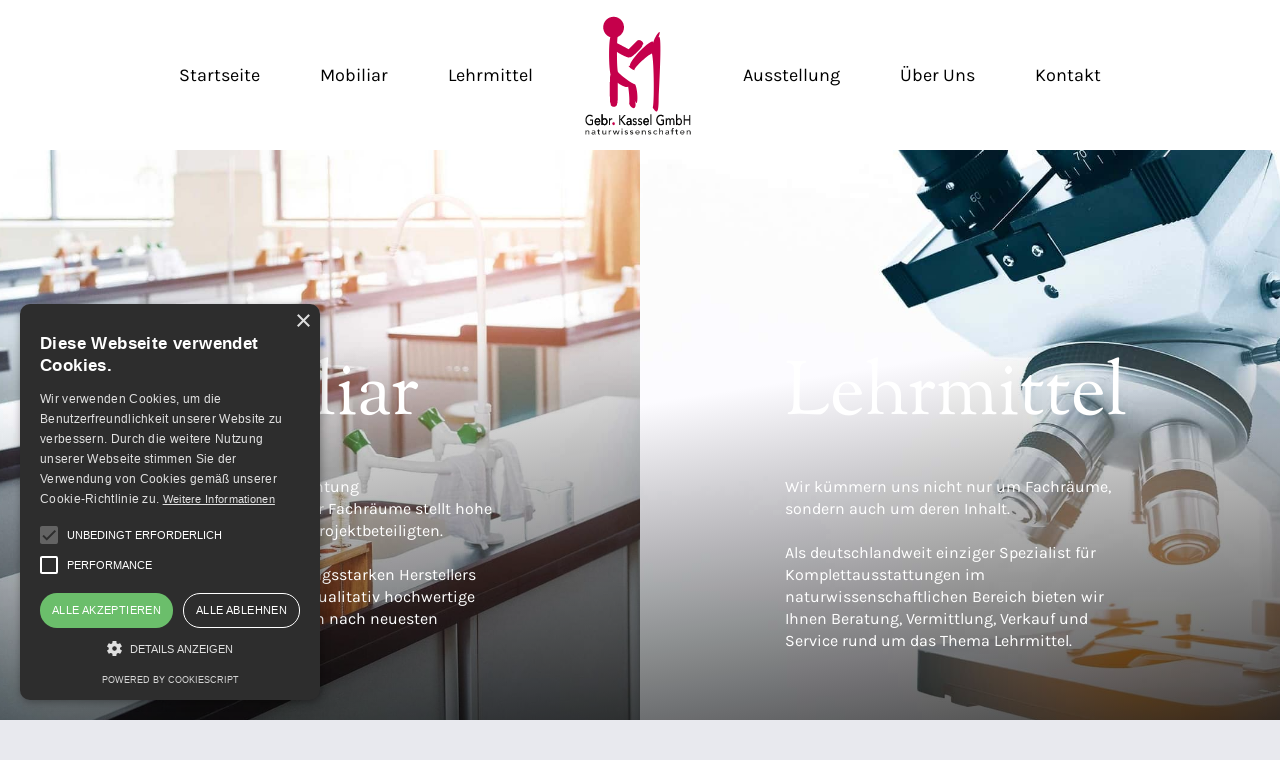

--- FILE ---
content_type: text/html; charset=utf-8
request_url: https://www.gebruederkassel.de/
body_size: 3075
content:
<!DOCTYPE html><!-- Last Published: Wed Jun 12 2024 13:34:08 GMT+0000 (Coordinated Universal Time) --><html data-wf-domain="www.gebruederkassel.de" data-wf-page="5f9710abe35e3abec9ffab8c" data-wf-site="5f9710abe35e3adf0affab8b"><head><meta charset="utf-8"/><title>Wir richten Fachräume ein - seit 1978 | Gebr. Kassel GmbH</title><meta content="Die Planung und Einrichtung naturwissenschaftlicher Fachräume stellt hohe Anforderungen an alle Projektbeteiligten. Erfahren Sie, was wir für Sie tun können." name="description"/><meta content="Wir richten Fachräume ein - seit 1978 | Gebr. Kassel GmbH" property="og:title"/><meta content="Die Planung und Einrichtung naturwissenschaftlicher Fachräume stellt hohe Anforderungen an alle Projektbeteiligten. Erfahren Sie, was wir für Sie tun können." property="og:description"/><meta content="https://cdn.prod.website-files.com/5f9710abe35e3adf0affab8b/5f9711215822582a755c7c25_Kassel-Logo-Full_Kassel-GmbH-Logo.svg" property="og:image"/><meta content="Wir richten Fachräume ein - seit 1978 | Gebr. Kassel GmbH" property="twitter:title"/><meta content="Die Planung und Einrichtung naturwissenschaftlicher Fachräume stellt hohe Anforderungen an alle Projektbeteiligten. Erfahren Sie, was wir für Sie tun können." property="twitter:description"/><meta content="https://cdn.prod.website-files.com/5f9710abe35e3adf0affab8b/5f9711215822582a755c7c25_Kassel-Logo-Full_Kassel-GmbH-Logo.svg" property="twitter:image"/><meta property="og:type" content="website"/><meta content="summary_large_image" name="twitter:card"/><meta content="width=device-width, initial-scale=1" name="viewport"/><link href="https://cdn.prod.website-files.com/5f9710abe35e3adf0affab8b/css/gebruder-kassel.1c1984697.css" rel="stylesheet" type="text/css"/><script type="text/javascript">!function(o,c){var n=c.documentElement,t=" w-mod-";n.className+=t+"js",("ontouchstart"in o||o.DocumentTouch&&c instanceof DocumentTouch)&&(n.className+=t+"touch")}(window,document);</script><link href="https://cdn.prod.website-files.com/5f9710abe35e3adf0affab8b/608adff60c2fc8f5985233b5_gebr-Kassel-gmbh-mobiliar-lehrmittel-icon-invert-32x32.png" rel="shortcut icon" type="image/x-icon"/><link href="https://cdn.prod.website-files.com/5f9710abe35e3adf0affab8b/608ae013dfa2f51d1acdae30_gebr-Kassel-gmbh-mobiliar-lehrmittel-icon-invert-256x256.png" rel="apple-touch-icon"/><script type="text/javascript" charset="UTF-8" src="//cdn.cookie-script.com/s/e6a52e2818d00f316382fd9b5a81c568.js"></script></head><body class="body"><div data-collapse="medium" data-animation="default" data-duration="400" data-easing="ease" data-easing2="ease" role="banner" class="navbar w-nav"><div class="container is--navbar"><nav role="navigation" class="navmenu w-nav-menu"><a href="/startseite" class="buttonlink w-inline-block"><div class="buttonborder"></div><div class="buttontext">Startseite</div></a><a href="/mobiliar" class="buttonlink w-inline-block"><div class="buttonborder"></div><div class="buttontext">Mobiliar</div></a><a href="/lehrmittel" class="buttonlink w-inline-block"><div class="buttonborder"></div><div class="buttontext">Lehrmittel</div></a></nav><a href="/" aria-current="page" class="brand w-nav-brand w--current"><img src="https://cdn.prod.website-files.com/5f9710abe35e3adf0affab8b/5f9711215822582a755c7c25_Kassel-Logo-Full_Kassel-GmbH-Logo.svg" loading="lazy" alt="" class="logo-big"/><img src="https://cdn.prod.website-files.com/5f9710abe35e3adf0affab8b/5f971121e35e3a11d4ffada1_Kassel-Logo-Icon.svg" loading="lazy" alt="" class="logo-small"/></a><nav role="navigation" class="navmenu w-nav-menu"><a href="/ausstellung" class="buttonlink w-inline-block"><div class="buttonborder"></div><div class="buttontext">Ausstellung</div></a><a href="/ueber-uns" class="buttonlink w-inline-block"><div class="buttonborder"></div><div class="buttontext">Über Uns</div></a><a href="/kontakt" class="buttonlink w-inline-block"><div class="buttonborder"></div><div class="buttontext">Kontakt</div></a></nav></div></div><div class="menu-mobile"><a href="/startseite" class="brand is--mobile w-nav-brand"><img src="https://cdn.prod.website-files.com/5f9710abe35e3adf0affab8b/5f9711215822582a755c7c25_Kassel-Logo-Full_Kassel-GmbH-Logo.svg" loading="lazy" alt="" class="logo-mobile"/></a><div class="menu-links"><a href="/startseite" class="link">Startseite</a><a href="/mobiliar" class="link">Möbel</a><a href="/lehrmittel" class="link">Geräte</a><a href="/ausstellung" class="link">Ausstellung</a><a href="/ueber-uns" class="link">Über Uns</a><a href="/kontakt" class="showreel project w-inline-block"><p class="showreel-title project">Kontakt </p><img src="https://cdn.prod.website-files.com/5f9710abe35e3adf0affab8b/6064de1d1ba3be4b30af6114_Arrow-right-icon.svg" width="30" alt="" class="image"/></a></div><div class="socials"><div class="div-block-7"></div><a href="/impressum">Impressum</a><a href="/datenschutz">Datenschutz</a></div><div class="menu-bg"></div></div><div data-w-id="c4ff8ff3-3653-5d63-5a1b-5768077e0c16" data-is-ix2-target="1" class="menu" data-animation-type="lottie" data-src="https://cdn.prod.website-files.com/5f9710abe35e3adf0affab8b/5f974e1c8b7b9373e0cee91d_Menu.json" data-loop="0" data-direction="1" data-autoplay="0" data-renderer="svg" data-default-duration="4" data-duration="0"></div><div class="section is--100vh is--mobile"><div class="left is--mobile"><div class="content"><h1>Mobiliar</h1><div class="spacer-small"></div><p>Die Planung und Einrichtung naturwissenschaftlicher Fachräume stellt hohe Anforderungen an alle Projektbeteiligten. <br/><br/>Als Partner eines leistungsstarken Herstellers planen und liefern wir qualitativ hochwertige Fachraumeinrichtungen nach neuesten technischen Standards.</p><div class="spacer-large"></div><a href="/mobiliar" class="button w-button">Zum Mobiliar</a></div><a href="/mobiliar" class="link-block w-inline-block"></a><img src="https://cdn.prod.website-files.com/5f9710abe35e3adf0affab8b/6096accfb061be2ef7cdffcb_gebr-Kassel-gmbh-mobiliar-lehrmittel-machbares-erleben.jpg" sizes="100vw" srcset="https://cdn.prod.website-files.com/5f9710abe35e3adf0affab8b/6096accfb061be2ef7cdffcb_gebr-Kassel-gmbh-mobiliar-lehrmittel-machbares-erleben-p-1080.jpeg 1080w, https://cdn.prod.website-files.com/5f9710abe35e3adf0affab8b/6096accfb061be2ef7cdffcb_gebr-Kassel-gmbh-mobiliar-lehrmittel-machbares-erleben-p-1600.jpeg 1600w, https://cdn.prod.website-files.com/5f9710abe35e3adf0affab8b/6096accfb061be2ef7cdffcb_gebr-Kassel-gmbh-mobiliar-lehrmittel-machbares-erleben.jpg 1920w" alt="gebr Kassel gmbh mobiliar lehrmittel machbares erleben" class="background-image"/><div class="overlay"></div></div><div class="right is--mobile"><div class="content"><h1>Lehrmittel</h1><div class="spacer-small"></div><p>Wir kümmern uns nicht nur um Fachräume, sondern auch um deren Inhalt. <br/><br/>Als deutschlandweit einziger Spezialist für Komplettausstattungen im naturwissenschaftlichen Bereich bieten wir Ihnen Beratung, Vermittlung, Verkauf und Service rund um das Thema Lehrmittel.</p><div class="spacer-large"></div><a href="/lehrmittel" class="button w-button">Zu den Lehrmitteln</a></div><a href="/lehrmittel" class="link-block w-inline-block"></a><img src="https://cdn.prod.website-files.com/5f9710abe35e3adf0affab8b/6096b16e59a00b00ed941c50_gebr-Kassel-gmbh-lehrmittel-Titel.jpg" sizes="100vw" srcset="https://cdn.prod.website-files.com/5f9710abe35e3adf0affab8b/6096b16e59a00b00ed941c50_gebr-Kassel-gmbh-lehrmittel-Titel-p-1080.jpeg 1080w, https://cdn.prod.website-files.com/5f9710abe35e3adf0affab8b/6096b16e59a00b00ed941c50_gebr-Kassel-gmbh-lehrmittel-Titel-p-1600.jpeg 1600w, https://cdn.prod.website-files.com/5f9710abe35e3adf0affab8b/6096b16e59a00b00ed941c50_gebr-Kassel-gmbh-lehrmittel-Titel.jpg 1920w" alt="gebr Kassel gmbh lehrmittel Titel" class="background-image"/><div class="overlay"></div></div></div><div data-w-id="a4dc8fdb-37fa-9172-0373-c5d46e63ffe6" style="opacity:0" class="footer-mobile"><div class="container-2"><div class="footer-centre"><img src="https://cdn.prod.website-files.com/5f9710abe35e3adf0affab8b/5f971121e35e3a11d4ffada1_Kassel-Logo-Icon.svg" width="120" alt="" class="logo"/><p><strong>Gebr. Kassel GmbH</strong><br/><strong>Naturwissenschaften</strong><br/>Soldnerstr. 1<br/>68219 Mannheim</p><div class="footer-link-wrap"><a href="/startseite" class="footer-link">Startseite</a><a href="/mobiliar" class="footer-link">Fachräume</a><a href="/lehrmittel" class="footer-link">Möbel</a><a href="/ausstellung" class="footer-link">Ausstellung</a><a href="/ueber-uns" class="footer-link">Über Uns</a><a href="/kontakt" class="footer-link">Kontakt</a><a href="/impressum" class="footer-link">Impressum</a><a href="/datenschutz" class="footer-link">Datenschutz</a></div><div class="footer-copyright"><div>© Gebr. Kassel GmbH Naturwissenschaften</div><div class="div-block-8"><div class="w-richtext"><p>Designed by <a href="https://mischler-webdesign.de" target="_blank">Mischler Webdesign</a></p></div></div></div></div></div></div><div data-w-id="02af0676-dc26-2e81-fc57-99ca7db767ce" class="footerpc"><div class="container is--horizontal"><div class="div-block-5"><h3>Haben Sie Fragen oder benötigen Sie Infos?</h3><p>Gerne vereinbaren wir mit Ihnen einen Besuchstermin unserer Geschäfts- und Ausstellungsräume in Mannheim.</p><a href="/kontakt" class="button w-button">Kontakt</a></div><div class="line is-footer"></div><div class="div-block"><div class="div-block-2"><h2 class="footer-heading">Menü</h2><ul role="list" class="w-list-unstyled"><li><a href="/" aria-current="page" class="buttonlink is--small is--footer w-inline-block w--current"><div class="buttonborder"></div><div class="buttontext">Startseite</div></a></li><li><a href="/mobiliar" class="buttonlink is--small is--footer w-inline-block"><div class="buttonborder"></div><div class="buttontext">Mobiliar</div></a></li><li><a href="/lehrmittel" class="buttonlink is--small is--footer w-inline-block"><div class="buttonborder"></div><div class="buttontext">Lehrmittel</div></a></li><li><a href="/ausstellung" class="buttonlink is--small is--footer w-inline-block"><div class="buttonborder"></div><div class="buttontext">Ausstellung</div></a></li><li><a href="/ueber-uns" class="buttonlink is--small is--footer w-inline-block"><div class="buttonborder"></div><div class="buttontext">Über Uns</div></a></li><li><a href="/kontakt" class="buttonlink is--small is--footer w-inline-block"><div class="buttonborder"></div><div class="buttontext">Kontakt</div></a></li></ul></div><div class="div-block-3"><h2 class="footer-heading">Rechtliches</h2><ul role="list" class="w-list-unstyled"><li><a href="/impressum" class="buttonlink is--small is--footer w-inline-block"><div class="buttonborder"></div><div class="buttontext">Impressum</div></a></li><li><a href="/datenschutz" class="buttonlink is--small is--footer w-inline-block"><div class="buttonborder"></div><div class="buttontext">Datenschutz</div></a></li></ul></div><div class="div-block-4"><h2 class="footer-heading">Kontakt</h2><div class="footeraddress w-richtext"><p><strong>Gebr. Kassel GmbH</strong><br/><strong>Naturwissenschaften</strong><br/>Soldnerstr. 1<br/>68219 Mannheim</p><p><a href="tel:0621322780">06 21 / 3 22 78-0</a>‍</p><p><a href="mailto:info@gebruederkassel.de">info@gebruederkassel.de</a><br/></p></div></div></div></div><div class="line is--horizontal"></div><div class="container is--horizontal"><div class="copyright w-richtext"><p>© Gebr. Kassel GmbH Naturwissenschaften | Sitemap | Design by <a href="https://www.mischler-webdesign.de/" target="_blank">Mischler Webdesign</a></p></div></div></div><script src="https://d3e54v103j8qbb.cloudfront.net/js/jquery-3.5.1.min.dc5e7f18c8.js?site=5f9710abe35e3adf0affab8b" type="text/javascript" integrity="sha256-9/aliU8dGd2tb6OSsuzixeV4y/faTqgFtohetphbbj0=" crossorigin="anonymous"></script><script src="https://cdn.prod.website-files.com/5f9710abe35e3adf0affab8b/js/gebruder-kassel.2088eb2cc.js" type="text/javascript"></script></body></html>

--- FILE ---
content_type: text/css
request_url: https://cdn.prod.website-files.com/5f9710abe35e3adf0affab8b/css/gebruder-kassel.1c1984697.css
body_size: 13200
content:
html {
  -webkit-text-size-adjust: 100%;
  -ms-text-size-adjust: 100%;
  font-family: sans-serif;
}

body {
  margin: 0;
}

article, aside, details, figcaption, figure, footer, header, hgroup, main, menu, nav, section, summary {
  display: block;
}

audio, canvas, progress, video {
  vertical-align: baseline;
  display: inline-block;
}

audio:not([controls]) {
  height: 0;
  display: none;
}

[hidden], template {
  display: none;
}

a {
  background-color: rgba(0, 0, 0, 0);
}

a:active, a:hover {
  outline: 0;
}

abbr[title] {
  border-bottom: 1px dotted;
}

b, strong {
  font-weight: bold;
}

dfn {
  font-style: italic;
}

h1 {
  margin: .67em 0;
  font-size: 2em;
}

mark {
  color: #000;
  background: #ff0;
}

small {
  font-size: 80%;
}

sub, sup {
  vertical-align: baseline;
  font-size: 75%;
  line-height: 0;
  position: relative;
}

sup {
  top: -.5em;
}

sub {
  bottom: -.25em;
}

img {
  border: 0;
}

svg:not(:root) {
  overflow: hidden;
}

hr {
  box-sizing: content-box;
  height: 0;
}

pre {
  overflow: auto;
}

code, kbd, pre, samp {
  font-family: monospace;
  font-size: 1em;
}

button, input, optgroup, select, textarea {
  color: inherit;
  font: inherit;
  margin: 0;
}

button {
  overflow: visible;
}

button, select {
  text-transform: none;
}

button, html input[type="button"], input[type="reset"] {
  -webkit-appearance: button;
  cursor: pointer;
}

button[disabled], html input[disabled] {
  cursor: default;
}

button::-moz-focus-inner, input::-moz-focus-inner {
  border: 0;
  padding: 0;
}

input {
  line-height: normal;
}

input[type="checkbox"], input[type="radio"] {
  box-sizing: border-box;
  padding: 0;
}

input[type="number"]::-webkit-inner-spin-button, input[type="number"]::-webkit-outer-spin-button {
  height: auto;
}

input[type="search"] {
  -webkit-appearance: none;
}

input[type="search"]::-webkit-search-cancel-button, input[type="search"]::-webkit-search-decoration {
  -webkit-appearance: none;
}

legend {
  border: 0;
  padding: 0;
}

textarea {
  overflow: auto;
}

optgroup {
  font-weight: bold;
}

table {
  border-collapse: collapse;
  border-spacing: 0;
}

td, th {
  padding: 0;
}

@font-face {
  font-family: webflow-icons;
  src: url("[data-uri]") format("truetype");
  font-weight: normal;
  font-style: normal;
}

[class^="w-icon-"], [class*=" w-icon-"] {
  speak: none;
  font-variant: normal;
  text-transform: none;
  -webkit-font-smoothing: antialiased;
  -moz-osx-font-smoothing: grayscale;
  font-style: normal;
  font-weight: normal;
  line-height: 1;
  font-family: webflow-icons !important;
}

.w-icon-slider-right:before {
  content: "";
}

.w-icon-slider-left:before {
  content: "";
}

.w-icon-nav-menu:before {
  content: "";
}

.w-icon-arrow-down:before, .w-icon-dropdown-toggle:before {
  content: "";
}

.w-icon-file-upload-remove:before {
  content: "";
}

.w-icon-file-upload-icon:before {
  content: "";
}

* {
  box-sizing: border-box;
}

html {
  height: 100%;
}

body {
  color: #333;
  background-color: #fff;
  min-height: 100%;
  margin: 0;
  font-family: Arial, sans-serif;
  font-size: 14px;
  line-height: 20px;
}

img {
  vertical-align: middle;
  max-width: 100%;
  display: inline-block;
}

html.w-mod-touch * {
  background-attachment: scroll !important;
}

.w-block {
  display: block;
}

.w-inline-block {
  max-width: 100%;
  display: inline-block;
}

.w-clearfix:before, .w-clearfix:after {
  content: " ";
  grid-area: 1 / 1 / 2 / 2;
  display: table;
}

.w-clearfix:after {
  clear: both;
}

.w-hidden {
  display: none;
}

.w-button {
  color: #fff;
  line-height: inherit;
  cursor: pointer;
  background-color: #3898ec;
  border: 0;
  border-radius: 0;
  padding: 9px 15px;
  text-decoration: none;
  display: inline-block;
}

input.w-button {
  -webkit-appearance: button;
}

html[data-w-dynpage] [data-w-cloak] {
  color: rgba(0, 0, 0, 0) !important;
}

.w-code-block {
  margin: unset;
}

pre.w-code-block code {
  all: inherit;
}

.w-webflow-badge, .w-webflow-badge * {
  z-index: auto;
  visibility: visible;
  box-sizing: border-box;
  float: none;
  clear: none;
  box-shadow: none;
  opacity: 1;
  direction: ltr;
  font-family: inherit;
  font-weight: inherit;
  color: inherit;
  font-size: inherit;
  line-height: inherit;
  font-style: inherit;
  font-variant: inherit;
  text-align: inherit;
  letter-spacing: inherit;
  -webkit-text-decoration: inherit;
  text-decoration: inherit;
  text-indent: 0;
  text-transform: inherit;
  text-shadow: none;
  font-smoothing: auto;
  vertical-align: baseline;
  cursor: inherit;
  white-space: inherit;
  word-break: normal;
  word-spacing: normal;
  word-wrap: normal;
  background: none;
  border: 0 rgba(0, 0, 0, 0);
  border-radius: 0;
  width: auto;
  min-width: 0;
  max-width: none;
  height: auto;
  min-height: 0;
  max-height: none;
  margin: 0;
  padding: 0;
  list-style-type: disc;
  transition: none;
  display: block;
  position: static;
  top: auto;
  bottom: auto;
  left: auto;
  right: auto;
  overflow: visible;
  transform: none;
}

.w-webflow-badge {
  white-space: nowrap;
  cursor: pointer;
  box-shadow: 0 0 0 1px rgba(0, 0, 0, .1), 0 1px 3px rgba(0, 0, 0, .1);
  visibility: visible !important;
  z-index: 2147483647 !important;
  color: #aaadb0 !important;
  opacity: 1 !important;
  background-color: #fff !important;
  border-radius: 3px !important;
  width: auto !important;
  height: auto !important;
  margin: 0 !important;
  padding: 6px !important;
  font-size: 12px !important;
  line-height: 14px !important;
  text-decoration: none !important;
  display: inline-block !important;
  position: fixed !important;
  top: auto !important;
  bottom: 12px !important;
  left: auto !important;
  right: 12px !important;
  overflow: visible !important;
  transform: none !important;
}

.w-webflow-badge > img {
  visibility: visible !important;
  opacity: 1 !important;
  vertical-align: middle !important;
  display: inline-block !important;
}

h1, h2, h3, h4, h5, h6 {
  margin-bottom: 10px;
  font-weight: bold;
}

h1 {
  margin-top: 20px;
  font-size: 38px;
  line-height: 44px;
}

h2 {
  margin-top: 20px;
  font-size: 32px;
  line-height: 36px;
}

h3 {
  margin-top: 20px;
  font-size: 24px;
  line-height: 30px;
}

h4 {
  margin-top: 10px;
  font-size: 18px;
  line-height: 24px;
}

h5 {
  margin-top: 10px;
  font-size: 14px;
  line-height: 20px;
}

h6 {
  margin-top: 10px;
  font-size: 12px;
  line-height: 18px;
}

p {
  margin-top: 0;
  margin-bottom: 10px;
}

blockquote {
  border-left: 5px solid #e2e2e2;
  margin: 0 0 10px;
  padding: 10px 20px;
  font-size: 18px;
  line-height: 22px;
}

figure {
  margin: 0 0 10px;
}

figcaption {
  text-align: center;
  margin-top: 5px;
}

ul, ol {
  margin-top: 0;
  margin-bottom: 10px;
  padding-left: 40px;
}

.w-list-unstyled {
  padding-left: 0;
  list-style: none;
}

.w-embed:before, .w-embed:after {
  content: " ";
  grid-area: 1 / 1 / 2 / 2;
  display: table;
}

.w-embed:after {
  clear: both;
}

.w-video {
  width: 100%;
  padding: 0;
  position: relative;
}

.w-video iframe, .w-video object, .w-video embed {
  border: none;
  width: 100%;
  height: 100%;
  position: absolute;
  top: 0;
  left: 0;
}

fieldset {
  border: 0;
  margin: 0;
  padding: 0;
}

button, [type="button"], [type="reset"] {
  cursor: pointer;
  -webkit-appearance: button;
  border: 0;
}

.w-form {
  margin: 0 0 15px;
}

.w-form-done {
  text-align: center;
  background-color: #ddd;
  padding: 20px;
  display: none;
}

.w-form-fail {
  background-color: #ffdede;
  margin-top: 10px;
  padding: 10px;
  display: none;
}

label {
  margin-bottom: 5px;
  font-weight: bold;
  display: block;
}

.w-input, .w-select {
  color: #333;
  vertical-align: middle;
  background-color: #fff;
  border: 1px solid #ccc;
  width: 100%;
  height: 38px;
  margin-bottom: 10px;
  padding: 8px 12px;
  font-size: 14px;
  line-height: 1.42857;
  display: block;
}

.w-input:-moz-placeholder, .w-select:-moz-placeholder {
  color: #999;
}

.w-input::-moz-placeholder, .w-select::-moz-placeholder {
  color: #999;
  opacity: 1;
}

.w-input::-webkit-input-placeholder, .w-select::-webkit-input-placeholder {
  color: #999;
}

.w-input:focus, .w-select:focus {
  border-color: #3898ec;
  outline: 0;
}

.w-input[disabled], .w-select[disabled], .w-input[readonly], .w-select[readonly], fieldset[disabled] .w-input, fieldset[disabled] .w-select {
  cursor: not-allowed;
}

.w-input[disabled]:not(.w-input-disabled), .w-select[disabled]:not(.w-input-disabled), .w-input[readonly], .w-select[readonly], fieldset[disabled]:not(.w-input-disabled) .w-input, fieldset[disabled]:not(.w-input-disabled) .w-select {
  background-color: #eee;
}

textarea.w-input, textarea.w-select {
  height: auto;
}

.w-select {
  background-color: #f3f3f3;
}

.w-select[multiple] {
  height: auto;
}

.w-form-label {
  cursor: pointer;
  margin-bottom: 0;
  font-weight: normal;
  display: inline-block;
}

.w-radio {
  margin-bottom: 5px;
  padding-left: 20px;
  display: block;
}

.w-radio:before, .w-radio:after {
  content: " ";
  grid-area: 1 / 1 / 2 / 2;
  display: table;
}

.w-radio:after {
  clear: both;
}

.w-radio-input {
  float: left;
  margin: 3px 0 0 -20px;
  line-height: normal;
}

.w-file-upload {
  margin-bottom: 10px;
  display: block;
}

.w-file-upload-input {
  opacity: 0;
  z-index: -100;
  width: .1px;
  height: .1px;
  position: absolute;
  overflow: hidden;
}

.w-file-upload-default, .w-file-upload-uploading, .w-file-upload-success {
  color: #333;
  display: inline-block;
}

.w-file-upload-error {
  margin-top: 10px;
  display: block;
}

.w-file-upload-default.w-hidden, .w-file-upload-uploading.w-hidden, .w-file-upload-error.w-hidden, .w-file-upload-success.w-hidden {
  display: none;
}

.w-file-upload-uploading-btn {
  cursor: pointer;
  background-color: #fafafa;
  border: 1px solid #ccc;
  margin: 0;
  padding: 8px 12px;
  font-size: 14px;
  font-weight: normal;
  display: flex;
}

.w-file-upload-file {
  background-color: #fafafa;
  border: 1px solid #ccc;
  flex-grow: 1;
  justify-content: space-between;
  margin: 0;
  padding: 8px 9px 8px 11px;
  display: flex;
}

.w-file-upload-file-name {
  font-size: 14px;
  font-weight: normal;
  display: block;
}

.w-file-remove-link {
  cursor: pointer;
  width: auto;
  height: auto;
  margin-top: 3px;
  margin-left: 10px;
  padding: 3px;
  display: block;
}

.w-icon-file-upload-remove {
  margin: auto;
  font-size: 10px;
}

.w-file-upload-error-msg {
  color: #ea384c;
  padding: 2px 0;
  display: inline-block;
}

.w-file-upload-info {
  padding: 0 12px;
  line-height: 38px;
  display: inline-block;
}

.w-file-upload-label {
  cursor: pointer;
  background-color: #fafafa;
  border: 1px solid #ccc;
  margin: 0;
  padding: 8px 12px;
  font-size: 14px;
  font-weight: normal;
  display: inline-block;
}

.w-icon-file-upload-icon, .w-icon-file-upload-uploading {
  width: 20px;
  margin-right: 8px;
  display: inline-block;
}

.w-icon-file-upload-uploading {
  height: 20px;
}

.w-container {
  max-width: 940px;
  margin-left: auto;
  margin-right: auto;
}

.w-container:before, .w-container:after {
  content: " ";
  grid-area: 1 / 1 / 2 / 2;
  display: table;
}

.w-container:after {
  clear: both;
}

.w-container .w-row {
  margin-left: -10px;
  margin-right: -10px;
}

.w-row:before, .w-row:after {
  content: " ";
  grid-area: 1 / 1 / 2 / 2;
  display: table;
}

.w-row:after {
  clear: both;
}

.w-row .w-row {
  margin-left: 0;
  margin-right: 0;
}

.w-col {
  float: left;
  width: 100%;
  min-height: 1px;
  padding-left: 10px;
  padding-right: 10px;
  position: relative;
}

.w-col .w-col {
  padding-left: 0;
  padding-right: 0;
}

.w-col-1 {
  width: 8.33333%;
}

.w-col-2 {
  width: 16.6667%;
}

.w-col-3 {
  width: 25%;
}

.w-col-4 {
  width: 33.3333%;
}

.w-col-5 {
  width: 41.6667%;
}

.w-col-6 {
  width: 50%;
}

.w-col-7 {
  width: 58.3333%;
}

.w-col-8 {
  width: 66.6667%;
}

.w-col-9 {
  width: 75%;
}

.w-col-10 {
  width: 83.3333%;
}

.w-col-11 {
  width: 91.6667%;
}

.w-col-12 {
  width: 100%;
}

.w-hidden-main {
  display: none !important;
}

@media screen and (max-width: 991px) {
  .w-container {
    max-width: 728px;
  }

  .w-hidden-main {
    display: inherit !important;
  }

  .w-hidden-medium {
    display: none !important;
  }

  .w-col-medium-1 {
    width: 8.33333%;
  }

  .w-col-medium-2 {
    width: 16.6667%;
  }

  .w-col-medium-3 {
    width: 25%;
  }

  .w-col-medium-4 {
    width: 33.3333%;
  }

  .w-col-medium-5 {
    width: 41.6667%;
  }

  .w-col-medium-6 {
    width: 50%;
  }

  .w-col-medium-7 {
    width: 58.3333%;
  }

  .w-col-medium-8 {
    width: 66.6667%;
  }

  .w-col-medium-9 {
    width: 75%;
  }

  .w-col-medium-10 {
    width: 83.3333%;
  }

  .w-col-medium-11 {
    width: 91.6667%;
  }

  .w-col-medium-12 {
    width: 100%;
  }

  .w-col-stack {
    width: 100%;
    left: auto;
    right: auto;
  }
}

@media screen and (max-width: 767px) {
  .w-hidden-main, .w-hidden-medium {
    display: inherit !important;
  }

  .w-hidden-small {
    display: none !important;
  }

  .w-row, .w-container .w-row {
    margin-left: 0;
    margin-right: 0;
  }

  .w-col {
    width: 100%;
    left: auto;
    right: auto;
  }

  .w-col-small-1 {
    width: 8.33333%;
  }

  .w-col-small-2 {
    width: 16.6667%;
  }

  .w-col-small-3 {
    width: 25%;
  }

  .w-col-small-4 {
    width: 33.3333%;
  }

  .w-col-small-5 {
    width: 41.6667%;
  }

  .w-col-small-6 {
    width: 50%;
  }

  .w-col-small-7 {
    width: 58.3333%;
  }

  .w-col-small-8 {
    width: 66.6667%;
  }

  .w-col-small-9 {
    width: 75%;
  }

  .w-col-small-10 {
    width: 83.3333%;
  }

  .w-col-small-11 {
    width: 91.6667%;
  }

  .w-col-small-12 {
    width: 100%;
  }
}

@media screen and (max-width: 479px) {
  .w-container {
    max-width: none;
  }

  .w-hidden-main, .w-hidden-medium, .w-hidden-small {
    display: inherit !important;
  }

  .w-hidden-tiny {
    display: none !important;
  }

  .w-col {
    width: 100%;
  }

  .w-col-tiny-1 {
    width: 8.33333%;
  }

  .w-col-tiny-2 {
    width: 16.6667%;
  }

  .w-col-tiny-3 {
    width: 25%;
  }

  .w-col-tiny-4 {
    width: 33.3333%;
  }

  .w-col-tiny-5 {
    width: 41.6667%;
  }

  .w-col-tiny-6 {
    width: 50%;
  }

  .w-col-tiny-7 {
    width: 58.3333%;
  }

  .w-col-tiny-8 {
    width: 66.6667%;
  }

  .w-col-tiny-9 {
    width: 75%;
  }

  .w-col-tiny-10 {
    width: 83.3333%;
  }

  .w-col-tiny-11 {
    width: 91.6667%;
  }

  .w-col-tiny-12 {
    width: 100%;
  }
}

.w-widget {
  position: relative;
}

.w-widget-map {
  width: 100%;
  height: 400px;
}

.w-widget-map label {
  width: auto;
  display: inline;
}

.w-widget-map img {
  max-width: inherit;
}

.w-widget-map .gm-style-iw {
  text-align: center;
}

.w-widget-map .gm-style-iw > button {
  display: none !important;
}

.w-widget-twitter {
  overflow: hidden;
}

.w-widget-twitter-count-shim {
  vertical-align: top;
  text-align: center;
  background: #fff;
  border: 1px solid #758696;
  border-radius: 3px;
  width: 28px;
  height: 20px;
  display: inline-block;
  position: relative;
}

.w-widget-twitter-count-shim * {
  pointer-events: none;
  -webkit-user-select: none;
  -ms-user-select: none;
  user-select: none;
}

.w-widget-twitter-count-shim .w-widget-twitter-count-inner {
  text-align: center;
  color: #999;
  font-family: serif;
  font-size: 15px;
  line-height: 12px;
  position: relative;
}

.w-widget-twitter-count-shim .w-widget-twitter-count-clear {
  display: block;
  position: relative;
}

.w-widget-twitter-count-shim.w--large {
  width: 36px;
  height: 28px;
}

.w-widget-twitter-count-shim.w--large .w-widget-twitter-count-inner {
  font-size: 18px;
  line-height: 18px;
}

.w-widget-twitter-count-shim:not(.w--vertical) {
  margin-left: 5px;
  margin-right: 8px;
}

.w-widget-twitter-count-shim:not(.w--vertical).w--large {
  margin-left: 6px;
}

.w-widget-twitter-count-shim:not(.w--vertical):before, .w-widget-twitter-count-shim:not(.w--vertical):after {
  content: " ";
  pointer-events: none;
  border: solid rgba(0, 0, 0, 0);
  width: 0;
  height: 0;
  position: absolute;
  top: 50%;
  left: 0;
}

.w-widget-twitter-count-shim:not(.w--vertical):before {
  border-width: 4px;
  border-color: rgba(117, 134, 150, 0) #5d6c7b rgba(117, 134, 150, 0) rgba(117, 134, 150, 0);
  margin-top: -4px;
  margin-left: -9px;
}

.w-widget-twitter-count-shim:not(.w--vertical).w--large:before {
  border-width: 5px;
  margin-top: -5px;
  margin-left: -10px;
}

.w-widget-twitter-count-shim:not(.w--vertical):after {
  border-width: 4px;
  border-color: rgba(255, 255, 255, 0) #fff rgba(255, 255, 255, 0) rgba(255, 255, 255, 0);
  margin-top: -4px;
  margin-left: -8px;
}

.w-widget-twitter-count-shim:not(.w--vertical).w--large:after {
  border-width: 5px;
  margin-top: -5px;
  margin-left: -9px;
}

.w-widget-twitter-count-shim.w--vertical {
  width: 61px;
  height: 33px;
  margin-bottom: 8px;
}

.w-widget-twitter-count-shim.w--vertical:before, .w-widget-twitter-count-shim.w--vertical:after {
  content: " ";
  pointer-events: none;
  border: solid rgba(0, 0, 0, 0);
  width: 0;
  height: 0;
  position: absolute;
  top: 100%;
  left: 50%;
}

.w-widget-twitter-count-shim.w--vertical:before {
  border-width: 5px;
  border-color: #5d6c7b rgba(117, 134, 150, 0) rgba(117, 134, 150, 0);
  margin-left: -5px;
}

.w-widget-twitter-count-shim.w--vertical:after {
  border-width: 4px;
  border-color: #fff rgba(255, 255, 255, 0) rgba(255, 255, 255, 0);
  margin-left: -4px;
}

.w-widget-twitter-count-shim.w--vertical .w-widget-twitter-count-inner {
  font-size: 18px;
  line-height: 22px;
}

.w-widget-twitter-count-shim.w--vertical.w--large {
  width: 76px;
}

.w-background-video {
  color: #fff;
  height: 500px;
  position: relative;
  overflow: hidden;
}

.w-background-video > video {
  object-fit: cover;
  z-index: -100;
  background-position: 50%;
  background-size: cover;
  width: 100%;
  height: 100%;
  margin: auto;
  position: absolute;
  top: -100%;
  bottom: -100%;
  left: -100%;
  right: -100%;
}

.w-background-video > video::-webkit-media-controls-start-playback-button {
  -webkit-appearance: none;
  display: none !important;
}

.w-background-video--control {
  background-color: rgba(0, 0, 0, 0);
  padding: 0;
  position: absolute;
  bottom: 1em;
  right: 1em;
}

.w-background-video--control > [hidden] {
  display: none !important;
}

.w-slider {
  text-align: center;
  clear: both;
  -webkit-tap-highlight-color: rgba(0, 0, 0, 0);
  tap-highlight-color: rgba(0, 0, 0, 0);
  background: #ddd;
  height: 300px;
  position: relative;
}

.w-slider-mask {
  z-index: 1;
  white-space: nowrap;
  height: 100%;
  display: block;
  position: relative;
  left: 0;
  right: 0;
  overflow: hidden;
}

.w-slide {
  vertical-align: top;
  white-space: normal;
  text-align: left;
  width: 100%;
  height: 100%;
  display: inline-block;
  position: relative;
}

.w-slider-nav {
  z-index: 2;
  text-align: center;
  -webkit-tap-highlight-color: rgba(0, 0, 0, 0);
  tap-highlight-color: rgba(0, 0, 0, 0);
  height: 40px;
  margin: auto;
  padding-top: 10px;
  position: absolute;
  top: auto;
  bottom: 0;
  left: 0;
  right: 0;
}

.w-slider-nav.w-round > div {
  border-radius: 100%;
}

.w-slider-nav.w-num > div {
  font-size: inherit;
  line-height: inherit;
  width: auto;
  height: auto;
  padding: .2em .5em;
}

.w-slider-nav.w-shadow > div {
  box-shadow: 0 0 3px rgba(51, 51, 51, .4);
}

.w-slider-nav-invert {
  color: #fff;
}

.w-slider-nav-invert > div {
  background-color: rgba(34, 34, 34, .4);
}

.w-slider-nav-invert > div.w-active {
  background-color: #222;
}

.w-slider-dot {
  cursor: pointer;
  background-color: rgba(255, 255, 255, .4);
  width: 1em;
  height: 1em;
  margin: 0 3px .5em;
  transition: background-color .1s, color .1s;
  display: inline-block;
  position: relative;
}

.w-slider-dot.w-active {
  background-color: #fff;
}

.w-slider-dot:focus {
  outline: none;
  box-shadow: 0 0 0 2px #fff;
}

.w-slider-dot:focus.w-active {
  box-shadow: none;
}

.w-slider-arrow-left, .w-slider-arrow-right {
  cursor: pointer;
  color: #fff;
  -webkit-tap-highlight-color: rgba(0, 0, 0, 0);
  tap-highlight-color: rgba(0, 0, 0, 0);
  -webkit-user-select: none;
  -ms-user-select: none;
  user-select: none;
  width: 80px;
  margin: auto;
  font-size: 40px;
  position: absolute;
  top: 0;
  bottom: 0;
  left: 0;
  right: 0;
  overflow: hidden;
}

.w-slider-arrow-left [class^="w-icon-"], .w-slider-arrow-right [class^="w-icon-"], .w-slider-arrow-left [class*=" w-icon-"], .w-slider-arrow-right [class*=" w-icon-"] {
  position: absolute;
}

.w-slider-arrow-left:focus, .w-slider-arrow-right:focus {
  outline: 0;
}

.w-slider-arrow-left {
  z-index: 3;
  right: auto;
}

.w-slider-arrow-right {
  z-index: 4;
  left: auto;
}

.w-icon-slider-left, .w-icon-slider-right {
  width: 1em;
  height: 1em;
  margin: auto;
  top: 0;
  bottom: 0;
  left: 0;
  right: 0;
}

.w-slider-aria-label {
  clip: rect(0 0 0 0);
  border: 0;
  width: 1px;
  height: 1px;
  margin: -1px;
  padding: 0;
  position: absolute;
  overflow: hidden;
}

.w-slider-force-show {
  display: block !important;
}

.w-dropdown {
  text-align: left;
  z-index: 900;
  margin-left: auto;
  margin-right: auto;
  display: inline-block;
  position: relative;
}

.w-dropdown-btn, .w-dropdown-toggle, .w-dropdown-link {
  vertical-align: top;
  color: #222;
  text-align: left;
  white-space: nowrap;
  margin-left: auto;
  margin-right: auto;
  padding: 20px;
  text-decoration: none;
  position: relative;
}

.w-dropdown-toggle {
  -webkit-user-select: none;
  -ms-user-select: none;
  user-select: none;
  cursor: pointer;
  padding-right: 40px;
  display: inline-block;
}

.w-dropdown-toggle:focus {
  outline: 0;
}

.w-icon-dropdown-toggle {
  width: 1em;
  height: 1em;
  margin: auto 20px auto auto;
  position: absolute;
  top: 0;
  bottom: 0;
  right: 0;
}

.w-dropdown-list {
  background: #ddd;
  min-width: 100%;
  display: none;
  position: absolute;
}

.w-dropdown-list.w--open {
  display: block;
}

.w-dropdown-link {
  color: #222;
  padding: 10px 20px;
  display: block;
}

.w-dropdown-link.w--current {
  color: #0082f3;
}

.w-dropdown-link:focus {
  outline: 0;
}

@media screen and (max-width: 767px) {
  .w-nav-brand {
    padding-left: 10px;
  }
}

.w-lightbox-backdrop {
  cursor: auto;
  letter-spacing: normal;
  text-indent: 0;
  text-shadow: none;
  text-transform: none;
  visibility: visible;
  white-space: normal;
  word-break: normal;
  word-spacing: normal;
  word-wrap: normal;
  color: #fff;
  text-align: center;
  z-index: 2000;
  opacity: 0;
  -webkit-user-select: none;
  -moz-user-select: none;
  -webkit-tap-highlight-color: transparent;
  background: rgba(0, 0, 0, .9);
  outline: 0;
  font-family: Helvetica Neue, Helvetica, Ubuntu, Segoe UI, Verdana, sans-serif;
  font-size: 17px;
  font-style: normal;
  font-weight: 300;
  line-height: 1.2;
  list-style: disc;
  position: fixed;
  top: 0;
  bottom: 0;
  left: 0;
  right: 0;
  -webkit-transform: translate(0);
}

.w-lightbox-backdrop, .w-lightbox-container {
  -webkit-overflow-scrolling: touch;
  height: 100%;
  overflow: auto;
}

.w-lightbox-content {
  height: 100vh;
  position: relative;
  overflow: hidden;
}

.w-lightbox-view {
  opacity: 0;
  width: 100vw;
  height: 100vh;
  position: absolute;
}

.w-lightbox-view:before {
  content: "";
  height: 100vh;
}

.w-lightbox-group, .w-lightbox-group .w-lightbox-view, .w-lightbox-group .w-lightbox-view:before {
  height: 86vh;
}

.w-lightbox-frame, .w-lightbox-view:before {
  vertical-align: middle;
  display: inline-block;
}

.w-lightbox-figure {
  margin: 0;
  position: relative;
}

.w-lightbox-group .w-lightbox-figure {
  cursor: pointer;
}

.w-lightbox-img {
  width: auto;
  max-width: none;
  height: auto;
}

.w-lightbox-image {
  float: none;
  max-width: 100vw;
  max-height: 100vh;
  display: block;
}

.w-lightbox-group .w-lightbox-image {
  max-height: 86vh;
}

.w-lightbox-caption {
  text-align: left;
  text-overflow: ellipsis;
  white-space: nowrap;
  background: rgba(0, 0, 0, .4);
  padding: .5em 1em;
  position: absolute;
  bottom: 0;
  left: 0;
  right: 0;
  overflow: hidden;
}

.w-lightbox-embed {
  width: 100%;
  height: 100%;
  position: absolute;
  top: 0;
  bottom: 0;
  left: 0;
  right: 0;
}

.w-lightbox-control {
  cursor: pointer;
  background-position: center;
  background-repeat: no-repeat;
  background-size: 24px;
  width: 4em;
  transition: all .3s;
  position: absolute;
  top: 0;
}

.w-lightbox-left {
  background-image: url("[data-uri]");
  display: none;
  bottom: 0;
  left: 0;
}

.w-lightbox-right {
  background-image: url("[data-uri]");
  display: none;
  bottom: 0;
  right: 0;
}

.w-lightbox-close {
  background-image: url("[data-uri]");
  background-size: 18px;
  height: 2.6em;
  right: 0;
}

.w-lightbox-strip {
  white-space: nowrap;
  padding: 0 1vh;
  line-height: 0;
  position: absolute;
  bottom: 0;
  left: 0;
  right: 0;
  overflow-x: auto;
  overflow-y: hidden;
}

.w-lightbox-item {
  box-sizing: content-box;
  cursor: pointer;
  width: 10vh;
  padding: 2vh 1vh;
  display: inline-block;
  -webkit-transform: translate3d(0, 0, 0);
}

.w-lightbox-active {
  opacity: .3;
}

.w-lightbox-thumbnail {
  background: #222;
  height: 10vh;
  position: relative;
  overflow: hidden;
}

.w-lightbox-thumbnail-image {
  position: absolute;
  top: 0;
  left: 0;
}

.w-lightbox-thumbnail .w-lightbox-tall {
  width: 100%;
  top: 50%;
  transform: translate(0, -50%);
}

.w-lightbox-thumbnail .w-lightbox-wide {
  height: 100%;
  left: 50%;
  transform: translate(-50%);
}

.w-lightbox-spinner {
  box-sizing: border-box;
  border: 5px solid rgba(0, 0, 0, .4);
  border-radius: 50%;
  width: 40px;
  height: 40px;
  margin-top: -20px;
  margin-left: -20px;
  animation: .8s linear infinite spin;
  position: absolute;
  top: 50%;
  left: 50%;
}

.w-lightbox-spinner:after {
  content: "";
  border: 3px solid rgba(0, 0, 0, 0);
  border-bottom-color: #fff;
  border-radius: 50%;
  position: absolute;
  top: -4px;
  bottom: -4px;
  left: -4px;
  right: -4px;
}

.w-lightbox-hide {
  display: none;
}

.w-lightbox-noscroll {
  overflow: hidden;
}

@media (min-width: 768px) {
  .w-lightbox-content {
    height: 96vh;
    margin-top: 2vh;
  }

  .w-lightbox-view, .w-lightbox-view:before {
    height: 96vh;
  }

  .w-lightbox-group, .w-lightbox-group .w-lightbox-view, .w-lightbox-group .w-lightbox-view:before {
    height: 84vh;
  }

  .w-lightbox-image {
    max-width: 96vw;
    max-height: 96vh;
  }

  .w-lightbox-group .w-lightbox-image {
    max-width: 82.3vw;
    max-height: 84vh;
  }

  .w-lightbox-left, .w-lightbox-right {
    opacity: .5;
    display: block;
  }

  .w-lightbox-close {
    opacity: .8;
  }

  .w-lightbox-control:hover {
    opacity: 1;
  }
}

.w-lightbox-inactive, .w-lightbox-inactive:hover {
  opacity: 0;
}

.w-richtext:before, .w-richtext:after {
  content: " ";
  grid-area: 1 / 1 / 2 / 2;
  display: table;
}

.w-richtext:after {
  clear: both;
}

.w-richtext[contenteditable="true"]:before, .w-richtext[contenteditable="true"]:after {
  white-space: initial;
}

.w-richtext ol, .w-richtext ul {
  overflow: hidden;
}

.w-richtext .w-richtext-figure-selected.w-richtext-figure-type-video div:after, .w-richtext .w-richtext-figure-selected[data-rt-type="video"] div:after, .w-richtext .w-richtext-figure-selected.w-richtext-figure-type-image div, .w-richtext .w-richtext-figure-selected[data-rt-type="image"] div {
  outline: 2px solid #2895f7;
}

.w-richtext figure.w-richtext-figure-type-video > div:after, .w-richtext figure[data-rt-type="video"] > div:after {
  content: "";
  display: none;
  position: absolute;
  top: 0;
  bottom: 0;
  left: 0;
  right: 0;
}

.w-richtext figure {
  max-width: 60%;
  position: relative;
}

.w-richtext figure > div:before {
  cursor: default !important;
}

.w-richtext figure img {
  width: 100%;
}

.w-richtext figure figcaption.w-richtext-figcaption-placeholder {
  opacity: .6;
}

.w-richtext figure div {
  color: rgba(0, 0, 0, 0);
  font-size: 0;
}

.w-richtext figure.w-richtext-figure-type-image, .w-richtext figure[data-rt-type="image"] {
  display: table;
}

.w-richtext figure.w-richtext-figure-type-image > div, .w-richtext figure[data-rt-type="image"] > div {
  display: inline-block;
}

.w-richtext figure.w-richtext-figure-type-image > figcaption, .w-richtext figure[data-rt-type="image"] > figcaption {
  caption-side: bottom;
  display: table-caption;
}

.w-richtext figure.w-richtext-figure-type-video, .w-richtext figure[data-rt-type="video"] {
  width: 60%;
  height: 0;
}

.w-richtext figure.w-richtext-figure-type-video iframe, .w-richtext figure[data-rt-type="video"] iframe {
  width: 100%;
  height: 100%;
  position: absolute;
  top: 0;
  left: 0;
}

.w-richtext figure.w-richtext-figure-type-video > div, .w-richtext figure[data-rt-type="video"] > div {
  width: 100%;
}

.w-richtext figure.w-richtext-align-center {
  clear: both;
  margin-left: auto;
  margin-right: auto;
}

.w-richtext figure.w-richtext-align-center.w-richtext-figure-type-image > div, .w-richtext figure.w-richtext-align-center[data-rt-type="image"] > div {
  max-width: 100%;
}

.w-richtext figure.w-richtext-align-normal {
  clear: both;
}

.w-richtext figure.w-richtext-align-fullwidth {
  text-align: center;
  clear: both;
  width: 100%;
  max-width: 100%;
  margin-left: auto;
  margin-right: auto;
  display: block;
}

.w-richtext figure.w-richtext-align-fullwidth > div {
  padding-bottom: inherit;
  display: inline-block;
}

.w-richtext figure.w-richtext-align-fullwidth > figcaption {
  display: block;
}

.w-richtext figure.w-richtext-align-floatleft {
  float: left;
  clear: none;
  margin-right: 15px;
}

.w-richtext figure.w-richtext-align-floatright {
  float: right;
  clear: none;
  margin-left: 15px;
}

.w-nav {
  z-index: 1000;
  background: #ddd;
  position: relative;
}

.w-nav:before, .w-nav:after {
  content: " ";
  grid-area: 1 / 1 / 2 / 2;
  display: table;
}

.w-nav:after {
  clear: both;
}

.w-nav-brand {
  float: left;
  color: #333;
  text-decoration: none;
  position: relative;
}

.w-nav-link {
  vertical-align: top;
  color: #222;
  text-align: left;
  margin-left: auto;
  margin-right: auto;
  padding: 20px;
  text-decoration: none;
  display: inline-block;
  position: relative;
}

.w-nav-link.w--current {
  color: #0082f3;
}

.w-nav-menu {
  float: right;
  position: relative;
}

[data-nav-menu-open] {
  text-align: center;
  background: #c8c8c8;
  min-width: 200px;
  position: absolute;
  top: 100%;
  left: 0;
  right: 0;
  overflow: visible;
  display: block !important;
}

.w--nav-link-open {
  display: block;
  position: relative;
}

.w-nav-overlay {
  width: 100%;
  display: none;
  position: absolute;
  top: 100%;
  left: 0;
  right: 0;
  overflow: hidden;
}

.w-nav-overlay [data-nav-menu-open] {
  top: 0;
}

.w-nav[data-animation="over-left"] .w-nav-overlay {
  width: auto;
}

.w-nav[data-animation="over-left"] .w-nav-overlay, .w-nav[data-animation="over-left"] [data-nav-menu-open] {
  z-index: 1;
  top: 0;
  right: auto;
}

.w-nav[data-animation="over-right"] .w-nav-overlay {
  width: auto;
}

.w-nav[data-animation="over-right"] .w-nav-overlay, .w-nav[data-animation="over-right"] [data-nav-menu-open] {
  z-index: 1;
  top: 0;
  left: auto;
}

.w-nav-button {
  float: right;
  cursor: pointer;
  -webkit-tap-highlight-color: rgba(0, 0, 0, 0);
  tap-highlight-color: rgba(0, 0, 0, 0);
  -webkit-user-select: none;
  -ms-user-select: none;
  user-select: none;
  padding: 18px;
  font-size: 24px;
  display: none;
  position: relative;
}

.w-nav-button:focus {
  outline: 0;
}

.w-nav-button.w--open {
  color: #fff;
  background-color: #c8c8c8;
}

.w-nav[data-collapse="all"] .w-nav-menu {
  display: none;
}

.w-nav[data-collapse="all"] .w-nav-button, .w--nav-dropdown-open, .w--nav-dropdown-toggle-open {
  display: block;
}

.w--nav-dropdown-list-open {
  position: static;
}

@media screen and (max-width: 991px) {
  .w-nav[data-collapse="medium"] .w-nav-menu {
    display: none;
  }

  .w-nav[data-collapse="medium"] .w-nav-button {
    display: block;
  }
}

@media screen and (max-width: 767px) {
  .w-nav[data-collapse="small"] .w-nav-menu {
    display: none;
  }

  .w-nav[data-collapse="small"] .w-nav-button {
    display: block;
  }

  .w-nav-brand {
    padding-left: 10px;
  }
}

@media screen and (max-width: 479px) {
  .w-nav[data-collapse="tiny"] .w-nav-menu {
    display: none;
  }

  .w-nav[data-collapse="tiny"] .w-nav-button {
    display: block;
  }
}

.w-tabs {
  position: relative;
}

.w-tabs:before, .w-tabs:after {
  content: " ";
  grid-area: 1 / 1 / 2 / 2;
  display: table;
}

.w-tabs:after {
  clear: both;
}

.w-tab-menu {
  position: relative;
}

.w-tab-link {
  vertical-align: top;
  text-align: left;
  cursor: pointer;
  color: #222;
  background-color: #ddd;
  padding: 9px 30px;
  text-decoration: none;
  display: inline-block;
  position: relative;
}

.w-tab-link.w--current {
  background-color: #c8c8c8;
}

.w-tab-link:focus {
  outline: 0;
}

.w-tab-content {
  display: block;
  position: relative;
  overflow: hidden;
}

.w-tab-pane {
  display: none;
  position: relative;
}

.w--tab-active {
  display: block;
}

@media screen and (max-width: 479px) {
  .w-tab-link {
    display: block;
  }
}

.w-ix-emptyfix:after {
  content: "";
}

@keyframes spin {
  0% {
    transform: rotate(0);
  }

  100% {
    transform: rotate(360deg);
  }
}

.w-dyn-empty {
  background-color: #ddd;
  padding: 10px;
}

.w-dyn-hide, .w-dyn-bind-empty, .w-condition-invisible {
  display: none !important;
}

.wf-layout-layout {
  display: grid;
}

.w-code-component > * {
  width: 100%;
  height: 100%;
  position: absolute;
  top: 0;
  left: 0;
}

:root {
  --background: #e8e9ee;
  --logo: #c5004b;
  --white-smoke: #f7f7f7;
}

body {
  background-color: var(--background);
  color: #333;
  font-family: Karla_Server, sans-serif;
  font-size: 14px;
  line-height: 20px;
}

h1 {
  margin-top: 20px;
  margin-bottom: 10px;
  font-family: Sortsmillgoudy_Server, sans-serif;
  font-size: 75px;
  font-weight: 400;
  line-height: 80px;
}

h2 {
  margin-top: 20px;
  margin-bottom: 10px;
  font-family: Sortsmillgoudy_Server, sans-serif;
  font-size: 40px;
  line-height: 50px;
}

h3 {
  margin-top: 20px;
  margin-bottom: 10px;
  font-family: Sortsmillgoudy_Server, sans-serif;
  font-size: 24px;
  font-weight: 700;
  line-height: 30px;
}

h4 {
  color: var(--logo);
  margin-top: 10px;
  margin-bottom: 10px;
  font-family: Sortsmillgoudy_Server, sans-serif;
  font-size: 18px;
  font-weight: 700;
  line-height: 24px;
}

h5 {
  margin-top: 10px;
  margin-bottom: 10px;
  font-family: Sortsmillgoudy_Server, sans-serif;
  font-size: 14px;
  font-weight: 700;
  line-height: 20px;
}

h6 {
  margin-top: 10px;
  margin-bottom: 10px;
  font-family: Sortsmillgoudy_Server, sans-serif;
  font-size: 12px;
  font-weight: 400;
  line-height: 18px;
}

a {
  color: var(--logo);
  align-items: center;
  font-weight: 400;
  text-decoration: underline;
  display: inline-block;
}

strong {
  font-weight: bold;
}

.btn-link {
  color: var(--logo);
  background-color: rgba(0, 0, 0, 0);
  font-size: 20px;
  font-weight: 700;
  line-height: 35px;
  text-decoration: none;
  transition: letter-spacing .5s;
}

.btn-link:hover {
  letter-spacing: 1px;
}

.feature-card {
  background-image: linear-gradient(#e8e9ee, #d7d9df);
  border-radius: 10px;
  flex-direction: column;
  justify-content: flex-start;
  align-items: flex-start;
  max-width: 300px;
  min-height: 300px;
  margin-top: 40px;
  padding: 20px 40px;
  display: flex;
  box-shadow: 0 0 20px -10px #000;
}

.faq-question-wrap {
  margin-bottom: 0;
}

.feature-image {
  object-fit: contain;
  object-position: 50% 50%;
  border-radius: 10px;
  width: 100%;
  height: 100%;
  box-shadow: 0 0 20px -10px #000;
}

.btn-3 {
  color: #000;
  text-decoration: none;
}

.spacer-large {
  width: 100%;
  height: 60px;
}

.section {
  color: #fff;
  flex-direction: row;
  justify-content: center;
  align-items: center;
  width: 100vw;
  display: flex;
}

.section.is--100vh {
  height: 100vh;
}

.spacer-small {
  width: 100%;
  height: 30px;
}

.left {
  flex-direction: column;
  justify-content: center;
  align-items: center;
  width: 50%;
  min-width: 350px;
  height: 100%;
  padding-left: 20px;
  padding-right: 20px;
  display: flex;
  position: relative;
  overflow: hidden;
}

.background-image {
  z-index: 0;
  object-fit: cover;
  min-width: 100%;
  max-width: 100000%;
  height: 100%;
  position: absolute;
}

.link-block {
  z-index: 5;
  position: absolute;
  top: 0%;
  bottom: 0%;
  left: 0%;
  right: 0%;
}

.right {
  background-color: #000;
  flex-direction: column;
  justify-content: center;
  align-items: center;
  width: 50%;
  min-width: 350px;
  height: 100%;
  padding-left: 20px;
  padding-right: 20px;
  display: flex;
  position: relative;
  overflow: hidden;
}

.delete {
  z-index: 10;
  letter-spacing: 3px;
  justify-content: center;
  align-items: center;
  height: 60px;
  padding-left: 20px;
  padding-right: 20px;
  font-size: 16px;
  font-weight: 600;
  text-decoration: none;
  display: flex;
  position: relative;
}

.content {
  z-index: 10;
  flex-direction: column;
  justify-content: center;
  align-items: flex-start;
  width: 350px;
  margin-top: 80px;
  display: flex;
  position: relative;
}

.overlay {
  background-image: linear-gradient(171deg, rgba(0, 0, 0, 0) 31%, #000);
  height: 100%;
  position: absolute;
  top: auto;
  bottom: 0%;
  left: 0%;
  right: 0%;
}

.body {
  background-color: var(--background);
  font-family: Karla_Server, sans-serif;
  font-size: 16px;
  line-height: 22px;
}

.container {
  width: 100%;
  max-width: 1200px;
  padding-left: 20px;
  padding-right: 20px;
  position: relative;
}

.container.is--navbar {
  justify-content: center;
  height: 100%;
  margin-left: auto;
  margin-right: auto;
  display: flex;
}

.container.is--horizontal {
  margin-left: auto;
  margin-right: auto;
  display: flex;
}

.container.is-small {
  text-align: center;
  flex-direction: column;
  justify-content: center;
  align-items: center;
  max-width: 600px;
  margin-left: auto;
  margin-right: auto;
  display: flex;
}

.container.is--bulletpoint {
  padding-left: 100px;
  padding-right: 100px;
}

.navmenu {
  align-items: center;
  display: flex;
}

.footer-heading {
  text-align: left;
  margin-top: 0;
  margin-bottom: 20px;
  padding-left: 10px;
  font-size: 18px;
  line-height: 1.5;
}

.footeraddress {
  text-align: left;
  flex-direction: column;
  align-items: flex-start;
  padding-left: 10px;
  display: block;
}

.buttonlink {
  color: #000;
  justify-content: center;
  margin-left: 10px;
  margin-right: 10px;
  padding: 15px 20px;
  font-size: 18px;
  text-decoration: none;
  display: flex;
  position: relative;
}

.buttonlink.w--current {
  color: var(--logo);
  font-weight: 700;
}

.buttonlink.is--small {
  font-size: 14px;
}

.buttonlink.is--small.is--footer {
  flex-direction: row;
  justify-content: flex-start;
  margin-left: 0;
  margin-right: 0;
  padding: 5px 10px;
  display: inline-block;
}

.buttonborder {
  border: 3px solid var(--logo);
  opacity: 0;
  border-radius: 30px;
  position: absolute;
  top: 0%;
  bottom: 0%;
  left: 0%;
  right: 0%;
}

.buttontext {
  position: relative;
}

.line {
  background-color: #dbdbdb;
  width: 2px;
}

.line.is-footer {
  margin-left: 20px;
  margin-right: 20px;
}

.line.is--horizontal {
  width: 100%;
  max-width: 1200px;
  height: 2px;
  margin: 20px auto 10px;
}

.footerpc {
  flex-direction: column;
  padding-top: 60px;
  padding-bottom: 20px;
  display: flex;
}

.div-block {
  flex: 1;
  display: flex;
}

.div-block-2, .div-block-3, .div-block-4 {
  flex: 1;
}

.div-block-5 {
  flex: 0 auto;
  width: 400px;
}

.button {
  background-color: var(--logo);
  color: #fff;
  border-radius: 30px;
  align-items: center;
  padding: 10px 20px;
  transition: box-shadow .5s, transform .5s;
  display: inline-block;
}

.button:hover {
  transform: scale(1.1);
  box-shadow: 1px 1px 20px -10px #000;
}

.button.is--invert {
  border: 2px solid var(--logo);
  background-color: rgba(0, 0, 0, 0);
  transition: border-color .5s, background-color .5s, box-shadow .5s, transform .5s;
}

.button.is--invert:hover {
  background-color: var(--logo);
  color: #fff;
  border-style: solid;
}

.copyright {
  text-align: left;
  flex-direction: column;
  align-items: flex-start;
  display: block;
}

.feature-section {
  padding: 150px 20px;
}

.feature-section.is-white {
  background-color: #fff;
  margin-left: auto;
  margin-right: auto;
}

.flex-container {
  z-index: 2;
  flex-direction: row;
  flex: 1;
  align-items: center;
  max-width: 1400px;
  display: flex;
  position: relative;
}

.flex-container.is--aligntop {
  align-items: flex-start;
}

.flex-container.is--stretch {
  align-items: stretch;
}

.flex-container.is--stretch.disable {
  display: none;
}

.feature-image-mask {
  perspective: 2000px;
  width: 100%;
  margin-right: 40px;
  transform: perspective(2000px);
}

.feature-image-mask.is-rightside {
  margin-left: 40px;
  margin-right: 0;
  position: relative;
}

.feature-image-mask.is--left.is-sticky {
  width: 50%;
  margin-top: 60px;
  position: -webkit-sticky;
  position: sticky;
  top: 20px;
}

.feature-image-mask.is--left.is--video {
  height: 450px;
}

.feature-image-2 {
  object-fit: cover;
  object-position: 50% 50%;
  border-radius: 10px;
  width: 100%;
  height: 100%;
  box-shadow: 0 0 20px -10px #000;
}

.navbar {
  background-color: #fff;
  height: 150px;
  position: -webkit-sticky;
  position: sticky;
  top: 0;
}

.hero {
  align-items: center;
  height: 88vh;
  padding-top: 100px;
  padding-bottom: 100px;
  display: flex;
}

.hero.is-medium {
  color: #fff;
  height: 70vh;
  padding-left: 20px;
  padding-right: 20px;
  position: relative;
}

.hero-image-mask {
  flex: 0 auto;
  width: 60%;
  margin-left: 40px;
}

.paragraphblock {
  text-align: justify;
  font-size: 18px;
  line-height: 30px;
}

.mask {
  z-index: 1;
  opacity: .4;
  background-image: linear-gradient(to right, #000 55%, #fff);
  width: 100%;
  position: absolute;
  top: 0%;
  bottom: 0%;
  left: 0%;
  right: 0%;
}

.collectionwrapper {
  width: 100%;
}

.emptystate {
  background-color: rgba(0, 0, 0, 0);
}

.collection-list-2 {
  grid-column-gap: 16px;
  grid-row-gap: 16px;
  grid-template-rows: auto auto auto;
  grid-template-columns: 1fr 1fr 1fr;
  grid-auto-columns: 1fr;
  display: grid;
}

.contact-form-grid {
  grid-column-gap: 20px;
  grid-row-gap: 20px;
  grid-template-rows: auto;
  grid-template-columns: 1fr 1fr;
  grid-auto-columns: 1fr;
  margin-top: 40px;
  margin-bottom: 20px;
  display: grid;
}

.contentflex {
  width: 100%;
  max-width: 1200px;
  position: relative;
}

.div-block-6 {
  height: 150px;
  display: flex;
}

.textarea {
  border: 1px #000;
  border-radius: 5px;
  margin-bottom: 0;
}

.textfield {
  border: 1px #000;
  border-radius: 5px;
}

.buttoncontainer {
  flex-wrap: wrap;
  justify-content: flex-start;
  align-items: center;
  margin-top: 20px;
  display: flex;
}

.spacer {
  width: 20px;
}

.headerwrapper {
  text-align: center;
  flex-direction: column;
  align-items: center;
  width: 900px;
  margin-bottom: 60px;
  margin-left: auto;
  margin-right: auto;
  display: flex;
}

.menu {
  z-index: 99999;
  cursor: pointer;
  width: 60px;
  margin-left: -20px;
  display: none;
  position: static;
  top: 0%;
  bottom: 0%;
  left: 0%;
  right: auto;
}

.social-links {
  opacity: .2;
  color: #fff;
  letter-spacing: 1.04px;
  text-transform: uppercase;
  margin-bottom: 23px;
  font-size: 13px;
  line-height: 130%;
  text-decoration: none;
  transition: opacity .2s;
}

.social-links:hover {
  opacity: 1;
}

.social-links.w--current {
  opacity: .2;
  color: #fff;
  letter-spacing: 1.04px;
  text-transform: uppercase;
  margin-bottom: 23px;
  padding-bottom: 0;
  font-family: Montserrat, sans-serif;
  font-size: 13px;
  font-weight: 700;
  line-height: 130%;
  text-decoration: none;
}

.social-links.w--current:hover {
  opacity: 1;
}

.social-links._w--current {
  font-family: Karla_Server, sans-serif;
}

.menu-bg {
  z-index: 8888;
  background-color: #3a3a3d;
  display: block;
  position: fixed;
  top: 0%;
  bottom: 0%;
  left: 0%;
  right: 0%;
}

.socials {
  z-index: 9999999;
  flex-direction: column;
  align-items: flex-end;
  margin-right: 170px;
  display: flex;
  position: static;
  left: 45%;
  right: auto;
}

.showreel-title {
  margin-bottom: 0;
}

.showreel-title.project {
  color: #fff;
  font-size: 24px;
}

.showreel {
  color: #c45af4;
  margin-top: 40px;
  font-size: 18px;
  line-height: 100%;
  text-decoration: none;
  display: flex;
}

.showreel.project {
  margin-top: 70px;
}

.div-block-7 {
  background-color: var(--logo);
  width: 16px;
  height: 2px;
  margin-bottom: 5px;
}

.link {
  opacity: .3;
  color: #fff;
  padding-top: 12px;
  padding-bottom: 12px;
  font-size: 64px;
  font-weight: 700;
  line-height: 110%;
  text-decoration: none;
  transition: opacity .2s;
}

.link:hover, .link.w--current {
  opacity: 1;
}

.image {
  color: #fff;
  margin-left: 20px;
}

.menu-links {
  z-index: 999999;
  flex-direction: column;
  align-items: flex-start;
  margin-left: 65px;
  display: flex;
  position: static;
  left: 65px;
}

.menu-mobile {
  z-index: 88888;
  justify-content: space-between;
  align-items: center;
  width: 100vw;
  max-width: 1110px;
  height: 100vh;
  margin-left: auto;
  margin-right: auto;
  padding: 0;
  display: none;
  position: fixed;
  top: 0%;
  bottom: 0%;
  left: 0%;
  right: 0%;
}

.brand {
  text-align: center;
  justify-content: center;
  width: 150px;
  display: flex;
}

.logo-small {
  opacity: 0;
  object-fit: contain;
  object-position: 50% 50%;
  height: 150px;
  display: inline-block;
  position: absolute;
  top: auto;
  bottom: auto;
  left: auto;
  right: auto;
}

.logo-big, .logo-mobile {
  object-fit: contain;
  object-position: 50% 50%;
  height: 150px;
}

.container-2 {
  flex: 1;
  height: 100%;
}

.footer-copyright {
  color: #707070;
  align-items: center;
  font-size: 16px;
  display: flex;
}

.footer-link-wrap {
  flex-wrap: wrap;
  justify-content: center;
  margin-top: 50px;
  margin-bottom: 40px;
  display: flex;
}

.footer-centre {
  text-align: center;
  flex-direction: column;
  justify-content: center;
  align-items: center;
  display: flex;
}

.logo {
  margin-bottom: 32px;
}

.footer-mobile {
  background-color: #1e2833;
  padding: 132px 3%;
  display: none;
}

.footer-link {
  color: #edf4f3;
  text-align: left;
  margin-bottom: 0;
  font-size: 16px;
  text-decoration: none;
  display: block;
}

.footer-link:hover {
  text-decoration: underline;
}

.footer-link.w--current {
  color: #edf4f3;
  font-weight: 700;
}

.hero-image {
  object-fit: cover;
  object-position: 50% 15%;
  width: 100%;
  height: 100%;
  display: block;
  position: absolute;
  top: 0%;
  bottom: 0%;
  left: 0%;
  right: 0%;
}

.background-video-2 {
  z-index: 0;
  width: 100%;
  height: 100%;
  position: absolute;
  top: 0%;
  bottom: 0%;
  left: 0%;
  right: 0%;
}

.bottom40 {
  margin-bottom: 40px;
}

.is--hor {
  align-items: flex-start;
  display: flex;
}

.is--seperator {
  width: 10px;
}

.is--disable {
  display: none;
}

.tab-content {
  flex-direction: column;
  align-items: flex-start;
  height: 100%;
  display: flex;
}

.bottom-info {
  z-index: 2;
  color: rgba(255, 255, 255, .3);
  border-top: 1px solid rgba(255, 255, 255, .3);
  margin-right: 80px;
  padding-top: 24px;
  position: relative;
}

.tabs {
  grid-column-gap: 0px;
  grid-row-gap: 0px;
  grid-template-rows: auto;
  grid-template-columns: 1fr 3fr;
  grid-auto-columns: 1fr;
  width: 100%;
  display: grid;
}

.tab-link {
  background-color: rgba(0, 0, 0, 0);
  border-bottom: 4px solid rgba(0, 0, 0, 0);
  margin-bottom: 30px;
  padding: 0 0 12px;
  font-size: 24px;
  line-height: 24px;
}

.tab-link.w--current {
  border-bottom-color: var(--logo);
  background-color: rgba(0, 0, 0, 0);
}

.tab-pane {
  height: 100%;
}

.tabs-menu {
  flex-direction: column;
  align-items: flex-start;
  padding-top: 20px;
  padding-bottom: 150px;
  padding-right: 90px;
  display: flex;
}

.rig-grid {
  grid-column-gap: 0px;
  grid-row-gap: 0px;
  flex-direction: column;
  grid-template-rows: auto 1fr;
  grid-template-columns: 1fr 3fr;
  grid-auto-columns: 1fr;
  align-items: flex-start;
  width: 90%;
  max-width: 1110px;
  min-height: 600px;
  margin-left: auto;
  margin-right: auto;
  display: grid;
}

.tabs-content {
  border-left: 1px solid rgba(255, 255, 255, .3);
  padding-left: 90px;
}

.medium {
  font-size: 16px;
  line-height: 28px;
}

.icon_process {
  margin-bottom: 20px;
}

.icon_process.is--mobile {
  display: none;
}

.process_details {
  flex-direction: column;
  justify-content: center;
  align-items: flex-start;
  width: 45%;
  min-height: 300px;
  padding: 30px 20px;
  display: flex;
  position: relative;
}

.process_image_wrap {
  perspective: 2000px;
  justify-content: center;
  align-items: center;
  width: 45%;
  min-height: 300px;
  padding: 30px;
  display: flex;
  position: relative;
}

.process_image_wrap.is--mobile {
  display: none;
}

.process_card {
  flex-direction: row;
  justify-content: space-between;
  align-items: flex-start;
  width: 100%;
  min-width: auto;
  margin-bottom: 100px;
  padding-left: 0;
  padding-right: 0;
  display: flex;
}

.process_card.right {
  background-color: rgba(0, 0, 0, 0);
  padding-top: 40px;
  padding-bottom: 20px;
}

.centre_step {
  color: #0b1d25;
  font-size: 21px;
  font-weight: 700;
}

.centre_icon_wrap {
  z-index: 5;
  background-color: #fff;
  border-radius: 19px;
  justify-content: center;
  align-items: center;
  width: 55px;
  height: 55px;
  padding: 10px;
  display: flex;
  position: relative;
  box-shadow: 0 0 20px -10px #000;
}

.centre_block {
  justify-content: center;
  align-items: flex-start;
  width: 120px;
  height: 80px;
  display: flex;
}

.process {
  flex-direction: column;
  flex: 1;
  justify-content: flex-start;
  align-items: center;
  padding-bottom: 60px;
  display: flex;
  position: relative;
}

.p {
  color: #fff;
  max-width: 500px;
  margin-top: 44px;
  font-weight: 400;
  line-height: 25px;
}

.p.light {
  color: #000;
  max-width: 1200px;
}

.process_line {
  z-index: 0;
  background-image: url("https://cdn.prod.website-files.com/5f9710abe35e3adf0affab8b/6094582f55d0782cd2aac734_line.svg");
  background-position: 50%;
  background-repeat: repeat-y;
  background-size: contain;
  width: 2px;
  height: 67%;
  position: absolute;
}

.process_line._3 {
  background-image: none;
  background-repeat: repeat;
  background-size: auto;
  border-left: 1px solid rgba(197, 0, 75, .37);
  height: 3%;
  top: 1%;
}

.section-header {
  color: #000;
  flex-direction: column;
  justify-content: center;
  align-items: center;
  margin-bottom: 40px;
  padding-top: 40px;
  padding-bottom: 40px;
  font-size: 52px;
  font-weight: 700;
  line-height: 58px;
  display: flex;
}

.section-header.padding {
  padding-left: 20px;
  padding-right: 20px;
}

.wrapper {
  text-align: left;
  background-color: rgba(0, 0, 0, 0);
  flex-direction: column;
  justify-content: center;
  align-items: stretch;
  width: 100%;
  max-width: 1400px;
  padding-left: 20px;
  padding-right: 20px;
  display: flex;
}

.utility-page-wrap {
  justify-content: center;
  align-items: center;
  width: 100vw;
  max-width: 100%;
  height: 100vh;
  max-height: 100%;
  display: flex;
}

.utility-page-content {
  text-align: center;
  flex-direction: column;
  width: 260px;
  display: flex;
}

.utility-page-form {
  flex-direction: column;
  align-items: stretch;
  display: flex;
}

@media screen and (min-width: 1440px) {
  h1 {
    font-size: 80px;
    line-height: 85px;
  }

  .buttonlink {
    font-weight: 700;
  }

  .process_card {
    padding-top: 40px;
    padding-bottom: 40px;
  }

  .centre_icon_wrap {
    box-shadow: 7px 7px 20px -10px #292929;
  }

  .wrapper {
    margin-left: auto;
    margin-right: auto;
  }

  .image_service {
    border-radius: 10px;
    box-shadow: 0 0 20px -10px #000;
  }
}

@media screen and (max-width: 991px) {
  .btn-link {
    margin-left: auto;
    margin-right: auto;
  }

  .section {
    flex-direction: column;
  }

  .left {
    width: 100%;
    height: 50%;
  }

  .background-image {
    max-width: 100%;
    height: auto;
    min-height: 100%;
  }

  .right {
    width: 100%;
    height: 50%;
  }

  .content {
    margin-top: 0;
  }

  .container.is--navbar {
    justify-content: space-between;
    align-items: center;
  }

  .container.is--bulletpoint {
    padding-left: 20px;
    padding-right: 20px;
  }

  .navmenu, .footerpc {
    display: none;
  }

  .flex-container {
    flex-direction: column;
  }

  .flex-container.is--stretch {
    flex-direction: row;
  }

  .feature-image-mask.is-rightside {
    margin-left: 0;
  }

  .feature-image-mask.is--left {
    margin-right: 0;
  }

  .feature-image-mask.is--left.is-sticky {
    display: none;
    position: static;
  }

  .hero.is-medium {
    align-items: center;
    height: 70vh;
  }

  .mask {
    background-image: radial-gradient(circle, #000 42%, #fff);
  }

  .collection-list-2 {
    grid-template-columns: 1fr 1fr;
  }

  .headerwrapper {
    text-align: left;
    align-items: flex-start;
    width: auto;
  }

  .menu {
    z-index: 2147483647;
    display: block;
    position: fixed;
    top: 40px;
    bottom: auto;
    left: auto;
    right: 20px;
  }

  .social-links {
    opacity: .6;
    color: #000;
    font-family: Karla_Server, sans-serif;
  }

  .menu-bg {
    z-index: 100;
    background-color: var(--background);
    display: block;
  }

  .socials {
    margin-right: 140px;
    display: flex;
    left: 20%;
  }

  .showreel-title.project {
    color: #000;
  }

  .showreel.project {
    color: var(--logo);
  }

  .div-block-7 {
    background-color: var(--logo);
  }

  .link {
    color: #000;
  }

  .menu-links {
    margin-left: 140px;
  }

  .menu-mobile {
    z-index: 88888;
  }

  .brand.is--mobile {
    z-index: 999999;
    position: absolute;
    top: 0%;
    bottom: auto;
    left: 0%;
    right: auto;
  }

  .brand.is--mobile.w--current {
    z-index: 2147483647;
    margin-left: 20px;
    position: absolute;
    top: 0%;
    bottom: auto;
    left: 0%;
    right: auto;
  }

  .container-2 {
    flex-direction: column;
    flex: 0 auto;
    justify-content: center;
    width: 100%;
    margin-left: 0;
    padding: 15px;
    display: flex;
  }

  .footer-copyright {
    flex-direction: column;
  }

  .footer-mobile {
    background-color: rgba(0, 0, 0, 0);
    padding-top: 20px;
    padding-bottom: 20px;
    display: block;
  }

  .div-block-8 {
    align-items: center;
    display: flex;
  }

  .footer-link {
    color: #000;
    margin-bottom: 20px;
    margin-left: 20px;
    margin-right: 20px;
  }

  .footer-link.w--current {
    color: var(--logo);
  }

  .bottom-info {
    margin-right: 30px;
  }

  .tabs {
    grid-template-rows: auto auto auto;
    grid-template-columns: 1fr;
  }

  .tab-link {
    margin-bottom: 20px;
    margin-right: 20px;
    display: flex;
  }

  .tab-link.w--current {
    display: flex;
  }

  .tabs-menu {
    border-bottom: 1px solid rgba(255, 255, 255, .3);
    flex-flow: wrap;
    justify-content: space-between;
    padding-bottom: 30px;
    padding-right: 30px;
  }

  .rig-grid {
    grid-template-rows: auto 1fr auto;
    grid-template-columns: 1fr;
  }

  .tabs-content {
    border-left-style: none;
    padding-top: 30px;
    padding-left: 0;
  }

  .icon_process {
    width: 30px;
    height: 30px;
    margin-bottom: 0;
    padding-left: 20px;
    display: block;
  }

  .icon_process.is--mobile {
    display: block;
  }

  .icon_process.is--desktop {
    display: none;
  }

  .process_details {
    width: 100%;
    margin-left: 60px;
    padding: 10px;
  }

  .process_image_wrap {
    padding: 15px;
    display: none;
  }

  .process_image_wrap.is--mobile {
    width: 100%;
    padding-left: 0;
    padding-right: 0;
    display: block;
  }

  .process_card {
    flex-direction: row-reverse;
  }

  .process_card.right {
    flex-direction: row;
    overflow: visible;
  }

  .centre_block {
    width: 55px;
  }

  .p.light {
    max-width: 1200px;
  }

  .process_line._3 {
    top: 1%;
    bottom: 0%;
    left: 4%;
    right: auto;
  }

  .section-header {
    text-align: center;
    margin-bottom: 0;
    font-size: 46px;
  }

  .wrapper {
    width: 100%;
    padding-left: 20px;
    padding-right: 20px;
  }
}

@media screen and (max-width: 767px) {
  h1 {
    font-size: 50px;
    font-weight: 400;
    line-height: 50px;
  }

  h2 {
    font-size: 31px;
    line-height: 33px;
  }

  .feature-card {
    max-width: 350px;
  }

  .feature-image {
    margin-left: auto;
    margin-right: auto;
  }

  .spacer-large {
    height: 40px;
  }

  .section {
    min-height: 600px;
  }

  .spacer-small {
    height: 40px;
  }

  .feature-section {
    padding-left: 20px;
    padding-right: 20px;
  }

  .flex-container {
    flex-direction: column;
  }

  .feature-image-mask {
    margin-right: 0;
  }

  .feature-image-2 {
    margin-left: auto;
    margin-right: auto;
  }

  .hero {
    padding: 40px 20px;
  }

  .hero.is-medium {
    align-items: center;
    height: 60vh;
  }

  .hero-image-mask {
    order: -1;
    margin-left: 0;
    margin-right: 0;
  }

  .headerwrapper {
    margin-bottom: 20px;
  }

  .menu-bg {
    display: block;
  }

  .socials {
    align-items: flex-start;
    margin-top: 60px;
    margin-left: 140px;
    margin-right: 0;
    display: flex;
  }

  .showreel-title.project {
    font-size: 18px;
  }

  .link, .link.w--current {
    font-size: 48px;
  }

  .menu-mobile {
    flex-direction: column;
    justify-content: center;
    align-items: flex-start;
    height: 100vh;
  }

  .brand.is--mobile.w--current {
    margin-left: 15px;
  }

  .footer-copyright {
    flex-direction: column;
  }

  .div-block-8 {
    align-items: center;
    display: flex;
  }

  .is--hor {
    flex-direction: column;
  }

  .is--seperator {
    height: 10px;
  }

  .tab-link {
    font-size: 18px;
    line-height: 18px;
  }

  .tabs-menu {
    flex-wrap: wrap;
    justify-content: flex-start;
  }

  .process_details {
    text-align: left;
    justify-content: flex-start;
    width: 90%;
    min-height: auto;
    margin-left: 20px;
    padding: 20px;
  }

  .process_image_wrap {
    display: none;
  }

  .process_card {
    flex-direction: row-reverse;
    margin-bottom: 35px;
    padding-bottom: 20px;
  }

  .process_card.right {
    flex-direction: row;
  }

  .centre_block {
    width: 55px;
  }

  .process_line {
    top: 0%;
    bottom: 0%;
    left: 25px;
    right: auto;
  }

  .process_line._3 {
    top: 1%;
  }

  .section-header {
    line-height: 50px;
  }

  .header_section {
    font-size: 40px;
    line-height: 45px;
  }
}

@media screen and (max-width: 479px) {
  h1 {
    font-size: 35px;
    line-height: 40px;
  }

  h2 {
    font-size: 17px;
    line-height: 20px;
  }

  h4 {
    font-size: 16px;
    font-weight: 400;
  }

  .btn-link {
    margin-left: auto;
    margin-right: auto;
    font-size: 16px;
  }

  .section {
    padding-left: 0;
    padding-right: 0;
  }

  .section.is--100vh.is--mobile {
    height: auto;
  }

  .left {
    min-width: 0;
  }

  .left.is--mobile {
    padding-top: 40px;
    padding-bottom: 40px;
  }

  .background-image {
    object-fit: cover;
  }

  .right {
    min-width: 0;
  }

  .right.is--mobile {
    padding-top: 40px;
    padding-bottom: 40px;
  }

  .content {
    width: 100%;
  }

  .overlay {
    background-image: linear-gradient(269deg, rgba(0, 0, 0, 0), #636060);
  }

  .container {
    order: 1;
    padding-left: 0;
    padding-right: 0;
  }

  .container.is--bulletpoint {
    padding-left: 0;
    padding-right: 0;
  }

  .footer-heading {
    margin-top: 20px;
  }

  .button.is--fullonmobile {
    justify-content: center;
    width: 100%;
    display: flex;
  }

  .feature-section {
    padding-top: 100px;
    padding-bottom: 100px;
  }

  .flex-container.is--stretch {
    flex-direction: column;
  }

  .hero.is-medium {
    align-items: flex-start;
    height: auto;
    padding-top: 100px;
    padding-bottom: 100px;
  }

  .hero.is-medium.is--home {
    height: 85vh;
  }

  .mask {
    background-image: linear-gradient(#000 35%, #fff);
  }

  .collection-list-2 {
    grid-template-columns: 1fr;
  }

  .spacer {
    height: 20px;
  }

  .socials {
    margin-top: 40px;
    margin-left: 20px;
  }

  .showreel.project {
    margin-top: 20px;
  }

  .menu-links {
    margin-left: 20px;
    margin-right: 0;
    left: auto;
  }

  .menu-mobile {
    flex-flow: column;
    align-content: flex-start;
    justify-content: center;
    align-items: stretch;
    height: 100vh;
    display: none;
    position: fixed;
    top: 0%;
    bottom: 0%;
    left: auto;
    right: auto;
  }

  .brand.is--mobile.w--current {
    margin-left: 12px;
  }

  .container-2 {
    padding-left: 0;
    padding-right: 0;
  }

  .footer-link-wrap {
    flex-flow: wrap;
    justify-content: center;
  }

  .tabs {
    grid-template-rows: auto auto;
  }

  .tab-link {
    flex-direction: column;
    align-items: flex-start;
    margin-bottom: 16px;
    margin-right: 30px;
  }

  .tabs-menu {
    flex-flow: column;
  }

  .icon_process.is--mobile {
    display: none;
  }

  .icon_process.is--desktop {
    padding-left: 0;
    display: block;
  }

  .process_details {
    width: 100%;
    margin-left: 0;
    padding: 60px 0 15px;
  }

  .process_image_wrap.is--mobile {
    min-height: auto;
  }

  .process_card.right {
    height: auto;
  }

  .process {
    padding-top: 60px;
    padding-bottom: 60px;
  }

  .process_line._3 {
    top: 2%;
  }

  .section-header {
    font-size: 30px;
    line-height: 44px;
  }

  .wrapper {
    flex: 1;
    padding-left: 0;
    padding-right: 10px;
  }

  .heading {
    font-weight: 700;
  }
}

#w-node-c2c9c170-5fb8-c538-d4d5-97ca6f0cf471-393c32b5, #w-node-ee560e24-cb41-d40a-8b8c-43cf393c32dc-393c32b5 {
  grid-area: span 1 / span 2 / span 1 / span 2;
}

#w-node-bc513f03-1e64-f0eb-bdee-a390aa43df35-8a6ad84c {
  grid-area: 1 / 1 / 3 / 3;
  align-self: stretch;
}

#w-node-bc513f03-1e64-f0eb-bdee-a390aa43df36-8a6ad84c {
  grid-area: 1 / 1 / 2 / 2;
}

#w-node-bc513f03-1e64-f0eb-bdee-a390aa43df43-8a6ad84c {
  grid-area: 1 / 2 / 2 / 3;
}

#w-node-bc513f03-1e64-f0eb-bdee-a390aa43e004-8a6ad84c {
  grid-area: 2 / 1 / 3 / 2;
  align-self: end;
}

@media screen and (max-width: 991px) {
  #w-node-bc513f03-1e64-f0eb-bdee-a390aa43df35-8a6ad84c {
    grid-column-end: 2;
  }

  #w-node-bc513f03-1e64-f0eb-bdee-a390aa43df43-8a6ad84c {
    grid-area: 2 / 1 / 3 / 2;
  }

  #w-node-bc513f03-1e64-f0eb-bdee-a390aa43e004-8a6ad84c {
    grid-area: 3 / 1 / 4 / 2;
    align-self: end;
  }
}

@media screen and (max-width: 479px) {
  #w-node-ee560e24-cb41-d40a-8b8c-43cf393c32d4-393c32b5, #w-node-ee560e24-cb41-d40a-8b8c-43cf393c32d6-393c32b5, #w-node-ee560e24-cb41-d40a-8b8c-43cf393c32d8-393c32b5, #w-node-ee560e24-cb41-d40a-8b8c-43cf393c32da-393c32b5, #w-node-c2c9c170-5fb8-c538-d4d5-97ca6f0cf471-393c32b5 {
    grid-area: span 1 / span 2 / span 1 / span 2;
  }
}

@font-face {
  font-family: 'Karla_Server';
  src: url('https://assets.website-files.com/5f9710abe35e3adf0affab8b/632c3e2fb787b0525d8ba93f_Karla-BoldItalic.ttf') format('truetype'), url('https://assets.website-files.com/5f9710abe35e3adf0affab8b/632c3e2ffbd6578cbcbb9e37_Karla-ExtraBoldItalic.ttf') format('truetype');
  font-weight: 700;
  font-style: italic;
  font-display: swap;
}
@font-face {
  font-family: 'Karla_Server';
  src: url('https://assets.website-files.com/5f9710abe35e3adf0affab8b/632c3e2fbcded86d0fb6a5c0_Karla-ExtraLight.ttf') format('truetype');
  font-weight: 200;
  font-style: normal;
  font-display: swap;
}
@font-face {
  font-family: 'Karla_Server';
  src: url('https://assets.website-files.com/5f9710abe35e3adf0affab8b/632c3e2fc782fa437bc8395b_Karla-ExtraLightItalic.ttf') format('truetype');
  font-weight: 200;
  font-style: italic;
  font-display: swap;
}
@font-face {
  font-family: 'Karla_Server';
  src: url('https://assets.website-files.com/5f9710abe35e3adf0affab8b/632c3e2f767e05fbc3312989_Karla-ExtraBold.ttf') format('truetype'), url('https://assets.website-files.com/5f9710abe35e3adf0affab8b/632c3e2fd364ca0408b9508d_Karla-Bold.ttf') format('truetype');
  font-weight: 700;
  font-style: normal;
  font-display: swap;
}
@font-face {
  font-family: 'Karla_Server';
  src: url('https://assets.website-files.com/5f9710abe35e3adf0affab8b/632c3e2f6407e7f4f932f543_Karla-Italic.ttf') format('truetype');
  font-weight: 400;
  font-style: italic;
  font-display: swap;
}
@font-face {
  font-family: 'Karla_Server';
  src: url('https://assets.website-files.com/5f9710abe35e3adf0affab8b/632c3e2f25bd5f2f9483c7e6_Karla-Medium.ttf') format('truetype');
  font-weight: 500;
  font-style: normal;
  font-display: swap;
}
@font-face {
  font-family: 'Karla_Server';
  src: url('https://assets.website-files.com/5f9710abe35e3adf0affab8b/632c3e2f4e318ba5b21249ba_Karla-LightItalic.ttf') format('truetype');
  font-weight: 300;
  font-style: italic;
  font-display: swap;
}
@font-face {
  font-family: 'Karla_Server';
  src: url('https://assets.website-files.com/5f9710abe35e3adf0affab8b/632c3e2f6a4a361e3d8803da_Karla-MediumItalic.ttf') format('truetype');
  font-weight: 500;
  font-style: italic;
  font-display: swap;
}
@font-face {
  font-family: 'Karla_Server';
  src: url('https://assets.website-files.com/5f9710abe35e3adf0affab8b/632c3e2ff0fc6ac9d69762d0_Karla-Regular.ttf') format('truetype');
  font-weight: 400;
  font-style: normal;
  font-display: swap;
}
@font-face {
  font-family: 'Karla_Server';
  src: url('https://assets.website-files.com/5f9710abe35e3adf0affab8b/632c3e2fb5931a2fc0eb4999_Karla-Light.ttf') format('truetype');
  font-weight: 300;
  font-style: normal;
  font-display: swap;
}
@font-face {
  font-family: 'Karla_Server';
  src: url('https://assets.website-files.com/5f9710abe35e3adf0affab8b/632c3e2fcdeb8c94b1bb32c8_Karla-SemiBold.ttf') format('truetype');
  font-weight: 600;
  font-style: normal;
  font-display: swap;
}
@font-face {
  font-family: 'Karla_Server';
  src: url('https://assets.website-files.com/5f9710abe35e3adf0affab8b/632c3e2f657ba881da46338d_Karla-SemiBoldItalic.ttf') format('truetype');
  font-weight: 600;
  font-style: italic;
  font-display: swap;
}
@font-face {
  font-family: 'Sortsmillgoudy_Server';
  src: url('https://assets.website-files.com/5f9710abe35e3adf0affab8b/632c3e94601026bdc27ebf9c_SortsMillGoudy-Regular.ttf') format('truetype');
  font-weight: 400;
  font-style: normal;
  font-display: swap;
}
@font-face {
  font-family: 'Sortsmillgoudy_Server';
  src: url('https://assets.website-files.com/5f9710abe35e3adf0affab8b/632c3e94a980e226cc9c3a30_SortsMillGoudy-Italic.ttf') format('truetype');
  font-weight: 400;
  font-style: italic;
  font-display: swap;
}

--- FILE ---
content_type: text/javascript
request_url: https://cdn.prod.website-files.com/5f9710abe35e3adf0affab8b/js/gebruder-kassel.2088eb2cc.js
body_size: 177013
content:

/*!
 * Webflow: Front-end site library
 * @license MIT
 * Inline scripts may access the api using an async handler:
 *   var Webflow = Webflow || [];
 *   Webflow.push(readyFunction);
 */

(()=>{var fw=Object.create;var Di=Object.defineProperty;var pw=Object.getOwnPropertyDescriptor;var dw=Object.getOwnPropertyNames;var mw=Object.getPrototypeOf,gw=Object.prototype.hasOwnProperty;var Ee=(e,t)=>()=>(e&&(t=e(e=0)),t);var E=(e,t)=>()=>(t||e((t={exports:{}}).exports,t),t.exports),We=(e,t)=>{for(var r in t)Di(e,r,{get:t[r],enumerable:!0})},oc=(e,t,r,n)=>{if(t&&typeof t=="object"||typeof t=="function")for(let i of dw(t))!gw.call(e,i)&&i!==r&&Di(e,i,{get:()=>t[i],enumerable:!(n=pw(t,i))||n.enumerable});return e};var de=(e,t,r)=>(r=e!=null?fw(mw(e)):{},oc(t||!e||!e.__esModule?Di(r,"default",{value:e,enumerable:!0}):r,e)),dt=e=>oc(Di({},"__esModule",{value:!0}),e);var Us=E(()=>{"use strict";window.tram=function(e){function t(w,V){var G=new q.Bare;return G.init(w,V)}function r(w){return w.replace(/[A-Z]/g,function(V){return"-"+V.toLowerCase()})}function n(w){var V=parseInt(w.slice(1),16),G=V>>16&255,W=V>>8&255,H=255&V;return[G,W,H]}function i(w,V,G){return"#"+(1<<24|w<<16|V<<8|G).toString(16).slice(1)}function a(){}function o(w,V){f("Type warning: Expected: ["+w+"] Got: ["+typeof V+"] "+V)}function s(w,V,G){f("Units do not match ["+w+"]: "+V+", "+G)}function l(w,V,G){if(V!==void 0&&(G=V),w===void 0)return G;var W=G;return Oe.test(w)||!Ie.test(w)?W=parseInt(w,10):Ie.test(w)&&(W=1e3*parseFloat(w)),0>W&&(W=0),W===W?W:G}function f(w){le.debug&&window&&window.console.warn(w)}function u(w){for(var V=-1,G=w?w.length:0,W=[];++V<G;){var H=w[V];H&&W.push(H)}return W}var h=function(w,V,G){function W(ae){return typeof ae=="object"}function H(ae){return typeof ae=="function"}function j(){}function ie(ae,pe){function te(){var He=new ue;return H(He.init)&&He.init.apply(He,arguments),He}function ue(){}pe===G&&(pe=ae,ae=Object),te.Bare=ue;var he,_e=j[w]=ae[w],It=ue[w]=te[w]=new j;return It.constructor=te,te.mixin=function(He){return ue[w]=te[w]=ie(te,He)[w],te},te.open=function(He){if(he={},H(He)?he=He.call(te,It,_e,te,ae):W(He)&&(he=He),W(he))for(var Tn in he)V.call(he,Tn)&&(It[Tn]=he[Tn]);return H(It.init)||(It.init=ae),te},te.open(pe)}return ie}("prototype",{}.hasOwnProperty),g={ease:["ease",function(w,V,G,W){var H=(w/=W)*w,j=H*w;return V+G*(-2.75*j*H+11*H*H+-15.5*j+8*H+.25*w)}],"ease-in":["ease-in",function(w,V,G,W){var H=(w/=W)*w,j=H*w;return V+G*(-1*j*H+3*H*H+-3*j+2*H)}],"ease-out":["ease-out",function(w,V,G,W){var H=(w/=W)*w,j=H*w;return V+G*(.3*j*H+-1.6*H*H+2.2*j+-1.8*H+1.9*w)}],"ease-in-out":["ease-in-out",function(w,V,G,W){var H=(w/=W)*w,j=H*w;return V+G*(2*j*H+-5*H*H+2*j+2*H)}],linear:["linear",function(w,V,G,W){return G*w/W+V}],"ease-in-quad":["cubic-bezier(0.550, 0.085, 0.680, 0.530)",function(w,V,G,W){return G*(w/=W)*w+V}],"ease-out-quad":["cubic-bezier(0.250, 0.460, 0.450, 0.940)",function(w,V,G,W){return-G*(w/=W)*(w-2)+V}],"ease-in-out-quad":["cubic-bezier(0.455, 0.030, 0.515, 0.955)",function(w,V,G,W){return(w/=W/2)<1?G/2*w*w+V:-G/2*(--w*(w-2)-1)+V}],"ease-in-cubic":["cubic-bezier(0.550, 0.055, 0.675, 0.190)",function(w,V,G,W){return G*(w/=W)*w*w+V}],"ease-out-cubic":["cubic-bezier(0.215, 0.610, 0.355, 1)",function(w,V,G,W){return G*((w=w/W-1)*w*w+1)+V}],"ease-in-out-cubic":["cubic-bezier(0.645, 0.045, 0.355, 1)",function(w,V,G,W){return(w/=W/2)<1?G/2*w*w*w+V:G/2*((w-=2)*w*w+2)+V}],"ease-in-quart":["cubic-bezier(0.895, 0.030, 0.685, 0.220)",function(w,V,G,W){return G*(w/=W)*w*w*w+V}],"ease-out-quart":["cubic-bezier(0.165, 0.840, 0.440, 1)",function(w,V,G,W){return-G*((w=w/W-1)*w*w*w-1)+V}],"ease-in-out-quart":["cubic-bezier(0.770, 0, 0.175, 1)",function(w,V,G,W){return(w/=W/2)<1?G/2*w*w*w*w+V:-G/2*((w-=2)*w*w*w-2)+V}],"ease-in-quint":["cubic-bezier(0.755, 0.050, 0.855, 0.060)",function(w,V,G,W){return G*(w/=W)*w*w*w*w+V}],"ease-out-quint":["cubic-bezier(0.230, 1, 0.320, 1)",function(w,V,G,W){return G*((w=w/W-1)*w*w*w*w+1)+V}],"ease-in-out-quint":["cubic-bezier(0.860, 0, 0.070, 1)",function(w,V,G,W){return(w/=W/2)<1?G/2*w*w*w*w*w+V:G/2*((w-=2)*w*w*w*w+2)+V}],"ease-in-sine":["cubic-bezier(0.470, 0, 0.745, 0.715)",function(w,V,G,W){return-G*Math.cos(w/W*(Math.PI/2))+G+V}],"ease-out-sine":["cubic-bezier(0.390, 0.575, 0.565, 1)",function(w,V,G,W){return G*Math.sin(w/W*(Math.PI/2))+V}],"ease-in-out-sine":["cubic-bezier(0.445, 0.050, 0.550, 0.950)",function(w,V,G,W){return-G/2*(Math.cos(Math.PI*w/W)-1)+V}],"ease-in-expo":["cubic-bezier(0.950, 0.050, 0.795, 0.035)",function(w,V,G,W){return w===0?V:G*Math.pow(2,10*(w/W-1))+V}],"ease-out-expo":["cubic-bezier(0.190, 1, 0.220, 1)",function(w,V,G,W){return w===W?V+G:G*(-Math.pow(2,-10*w/W)+1)+V}],"ease-in-out-expo":["cubic-bezier(1, 0, 0, 1)",function(w,V,G,W){return w===0?V:w===W?V+G:(w/=W/2)<1?G/2*Math.pow(2,10*(w-1))+V:G/2*(-Math.pow(2,-10*--w)+2)+V}],"ease-in-circ":["cubic-bezier(0.600, 0.040, 0.980, 0.335)",function(w,V,G,W){return-G*(Math.sqrt(1-(w/=W)*w)-1)+V}],"ease-out-circ":["cubic-bezier(0.075, 0.820, 0.165, 1)",function(w,V,G,W){return G*Math.sqrt(1-(w=w/W-1)*w)+V}],"ease-in-out-circ":["cubic-bezier(0.785, 0.135, 0.150, 0.860)",function(w,V,G,W){return(w/=W/2)<1?-G/2*(Math.sqrt(1-w*w)-1)+V:G/2*(Math.sqrt(1-(w-=2)*w)+1)+V}],"ease-in-back":["cubic-bezier(0.600, -0.280, 0.735, 0.045)",function(w,V,G,W,H){return H===void 0&&(H=1.70158),G*(w/=W)*w*((H+1)*w-H)+V}],"ease-out-back":["cubic-bezier(0.175, 0.885, 0.320, 1.275)",function(w,V,G,W,H){return H===void 0&&(H=1.70158),G*((w=w/W-1)*w*((H+1)*w+H)+1)+V}],"ease-in-out-back":["cubic-bezier(0.680, -0.550, 0.265, 1.550)",function(w,V,G,W,H){return H===void 0&&(H=1.70158),(w/=W/2)<1?G/2*w*w*(((H*=1.525)+1)*w-H)+V:G/2*((w-=2)*w*(((H*=1.525)+1)*w+H)+2)+V}]},d={"ease-in-back":"cubic-bezier(0.600, 0, 0.735, 0.045)","ease-out-back":"cubic-bezier(0.175, 0.885, 0.320, 1)","ease-in-out-back":"cubic-bezier(0.680, 0, 0.265, 1)"},p=document,m=window,c="bkwld-tram",v=/[\-\.0-9]/g,y=/[A-Z]/,b="number",x=/^(rgb|#)/,S=/(em|cm|mm|in|pt|pc|px)$/,I=/(em|cm|mm|in|pt|pc|px|%)$/,T=/(deg|rad|turn)$/,P="unitless",D=/(all|none) 0s ease 0s/,M=/^(width|height)$/,_=" ",R=p.createElement("a"),C=["Webkit","Moz","O","ms"],O=["-webkit-","-moz-","-o-","-ms-"],L=function(w){if(w in R.style)return{dom:w,css:w};var V,G,W="",H=w.split("-");for(V=0;V<H.length;V++)W+=H[V].charAt(0).toUpperCase()+H[V].slice(1);for(V=0;V<C.length;V++)if(G=C[V]+W,G in R.style)return{dom:G,css:O[V]+w}},z=t.support={bind:Function.prototype.bind,transform:L("transform"),transition:L("transition"),backface:L("backface-visibility"),timing:L("transition-timing-function")};if(z.transition){var Q=z.timing.dom;if(R.style[Q]=g["ease-in-back"][0],!R.style[Q])for(var A in d)g[A][0]=d[A]}var F=t.frame=function(){var w=m.requestAnimationFrame||m.webkitRequestAnimationFrame||m.mozRequestAnimationFrame||m.oRequestAnimationFrame||m.msRequestAnimationFrame;return w&&z.bind?w.bind(m):function(V){m.setTimeout(V,16)}}(),N=t.now=function(){var w=m.performance,V=w&&(w.now||w.webkitNow||w.msNow||w.mozNow);return V&&z.bind?V.bind(w):Date.now||function(){return+new Date}}(),K=h(function(w){function V(se,ge){var Ae=u((""+se).split(_)),ve=Ae[0];ge=ge||{};var je=U[ve];if(!je)return f("Unsupported property: "+ve);if(!ge.weak||!this.props[ve]){var pt=je[0],Je=this.props[ve];return Je||(Je=this.props[ve]=new pt.Bare),Je.init(this.$el,Ae,je,ge),Je}}function G(se,ge,Ae){if(se){var ve=typeof se;if(ge||(this.timer&&this.timer.destroy(),this.queue=[],this.active=!1),ve=="number"&&ge)return this.timer=new ee({duration:se,context:this,complete:j}),void(this.active=!0);if(ve=="string"&&ge){switch(se){case"hide":te.call(this);break;case"stop":ie.call(this);break;case"redraw":ue.call(this);break;default:V.call(this,se,Ae&&Ae[1])}return j.call(this)}if(ve=="function")return void se.call(this,this);if(ve=="object"){var je=0;It.call(this,se,function(Fe,cw){Fe.span>je&&(je=Fe.span),Fe.stop(),Fe.animate(cw)},function(Fe){"wait"in Fe&&(je=l(Fe.wait,0))}),_e.call(this),je>0&&(this.timer=new ee({duration:je,context:this}),this.active=!0,ge&&(this.timer.complete=j));var pt=this,Je=!1,Fi={};F(function(){It.call(pt,se,function(Fe){Fe.active&&(Je=!0,Fi[Fe.name]=Fe.nextStyle)}),Je&&pt.$el.css(Fi)})}}}function W(se){se=l(se,0),this.active?this.queue.push({options:se}):(this.timer=new ee({duration:se,context:this,complete:j}),this.active=!0)}function H(se){return this.active?(this.queue.push({options:se,args:arguments}),void(this.timer.complete=j)):f("No active transition timer. Use start() or wait() before then().")}function j(){if(this.timer&&this.timer.destroy(),this.active=!1,this.queue.length){var se=this.queue.shift();G.call(this,se.options,!0,se.args)}}function ie(se){this.timer&&this.timer.destroy(),this.queue=[],this.active=!1;var ge;typeof se=="string"?(ge={},ge[se]=1):ge=typeof se=="object"&&se!=null?se:this.props,It.call(this,ge,He),_e.call(this)}function ae(se){ie.call(this,se),It.call(this,se,Tn,uw)}function pe(se){typeof se!="string"&&(se="block"),this.el.style.display=se}function te(){ie.call(this),this.el.style.display="none"}function ue(){this.el.offsetHeight}function he(){ie.call(this),e.removeData(this.el,c),this.$el=this.el=null}function _e(){var se,ge,Ae=[];this.upstream&&Ae.push(this.upstream);for(se in this.props)ge=this.props[se],ge.active&&Ae.push(ge.string);Ae=Ae.join(","),this.style!==Ae&&(this.style=Ae,this.el.style[z.transition.dom]=Ae)}function It(se,ge,Ae){var ve,je,pt,Je,Fi=ge!==He,Fe={};for(ve in se)pt=se[ve],ve in fe?(Fe.transform||(Fe.transform={}),Fe.transform[ve]=pt):(y.test(ve)&&(ve=r(ve)),ve in U?Fe[ve]=pt:(Je||(Je={}),Je[ve]=pt));for(ve in Fe){if(pt=Fe[ve],je=this.props[ve],!je){if(!Fi)continue;je=V.call(this,ve)}ge.call(this,je,pt)}Ae&&Je&&Ae.call(this,Je)}function He(se){se.stop()}function Tn(se,ge){se.set(ge)}function uw(se){this.$el.css(se)}function ft(se,ge){w[se]=function(){return this.children?hw.call(this,ge,arguments):(this.el&&ge.apply(this,arguments),this)}}function hw(se,ge){var Ae,ve=this.children.length;for(Ae=0;ve>Ae;Ae++)se.apply(this.children[Ae],ge);return this}w.init=function(se){if(this.$el=e(se),this.el=this.$el[0],this.props={},this.queue=[],this.style="",this.active=!1,le.keepInherited&&!le.fallback){var ge=Y(this.el,"transition");ge&&!D.test(ge)&&(this.upstream=ge)}z.backface&&le.hideBackface&&k(this.el,z.backface.css,"hidden")},ft("add",V),ft("start",G),ft("wait",W),ft("then",H),ft("next",j),ft("stop",ie),ft("set",ae),ft("show",pe),ft("hide",te),ft("redraw",ue),ft("destroy",he)}),q=h(K,function(w){function V(G,W){var H=e.data(G,c)||e.data(G,c,new K.Bare);return H.el||H.init(G),W?H.start(W):H}w.init=function(G,W){var H=e(G);if(!H.length)return this;if(H.length===1)return V(H[0],W);var j=[];return H.each(function(ie,ae){j.push(V(ae,W))}),this.children=j,this}}),B=h(function(w){function V(){var j=this.get();this.update("auto");var ie=this.get();return this.update(j),ie}function G(j,ie,ae){return ie!==void 0&&(ae=ie),j in g?j:ae}function W(j){var ie=/rgba?\((\d+),\s*(\d+),\s*(\d+)/.exec(j);return(ie?i(ie[1],ie[2],ie[3]):j).replace(/#(\w)(\w)(\w)$/,"#$1$1$2$2$3$3")}var H={duration:500,ease:"ease",delay:0};w.init=function(j,ie,ae,pe){this.$el=j,this.el=j[0];var te=ie[0];ae[2]&&(te=ae[2]),re[te]&&(te=re[te]),this.name=te,this.type=ae[1],this.duration=l(ie[1],this.duration,H.duration),this.ease=G(ie[2],this.ease,H.ease),this.delay=l(ie[3],this.delay,H.delay),this.span=this.duration+this.delay,this.active=!1,this.nextStyle=null,this.auto=M.test(this.name),this.unit=pe.unit||this.unit||le.defaultUnit,this.angle=pe.angle||this.angle||le.defaultAngle,le.fallback||pe.fallback?this.animate=this.fallback:(this.animate=this.transition,this.string=this.name+_+this.duration+"ms"+(this.ease!="ease"?_+g[this.ease][0]:"")+(this.delay?_+this.delay+"ms":""))},w.set=function(j){j=this.convert(j,this.type),this.update(j),this.redraw()},w.transition=function(j){this.active=!0,j=this.convert(j,this.type),this.auto&&(this.el.style[this.name]=="auto"&&(this.update(this.get()),this.redraw()),j=="auto"&&(j=V.call(this))),this.nextStyle=j},w.fallback=function(j){var ie=this.el.style[this.name]||this.convert(this.get(),this.type);j=this.convert(j,this.type),this.auto&&(ie=="auto"&&(ie=this.convert(this.get(),this.type)),j=="auto"&&(j=V.call(this))),this.tween=new Z({from:ie,to:j,duration:this.duration,delay:this.delay,ease:this.ease,update:this.update,context:this})},w.get=function(){return Y(this.el,this.name)},w.update=function(j){k(this.el,this.name,j)},w.stop=function(){(this.active||this.nextStyle)&&(this.active=!1,this.nextStyle=null,k(this.el,this.name,this.get()));var j=this.tween;j&&j.context&&j.destroy()},w.convert=function(j,ie){if(j=="auto"&&this.auto)return j;var ae,pe=typeof j=="number",te=typeof j=="string";switch(ie){case b:if(pe)return j;if(te&&j.replace(v,"")==="")return+j;ae="number(unitless)";break;case x:if(te){if(j===""&&this.original)return this.original;if(ie.test(j))return j.charAt(0)=="#"&&j.length==7?j:W(j)}ae="hex or rgb string";break;case S:if(pe)return j+this.unit;if(te&&ie.test(j))return j;ae="number(px) or string(unit)";break;case I:if(pe)return j+this.unit;if(te&&ie.test(j))return j;ae="number(px) or string(unit or %)";break;case T:if(pe)return j+this.angle;if(te&&ie.test(j))return j;ae="number(deg) or string(angle)";break;case P:if(pe||te&&I.test(j))return j;ae="number(unitless) or string(unit or %)"}return o(ae,j),j},w.redraw=function(){this.el.offsetHeight}}),X=h(B,function(w,V){w.init=function(){V.init.apply(this,arguments),this.original||(this.original=this.convert(this.get(),x))}}),J=h(B,function(w,V){w.init=function(){V.init.apply(this,arguments),this.animate=this.fallback},w.get=function(){return this.$el[this.name]()},w.update=function(G){this.$el[this.name](G)}}),ne=h(B,function(w,V){function G(W,H){var j,ie,ae,pe,te;for(j in W)pe=fe[j],ae=pe[0],ie=pe[1]||j,te=this.convert(W[j],ae),H.call(this,ie,te,ae)}w.init=function(){V.init.apply(this,arguments),this.current||(this.current={},fe.perspective&&le.perspective&&(this.current.perspective=le.perspective,k(this.el,this.name,this.style(this.current)),this.redraw()))},w.set=function(W){G.call(this,W,function(H,j){this.current[H]=j}),k(this.el,this.name,this.style(this.current)),this.redraw()},w.transition=function(W){var H=this.values(W);this.tween=new me({current:this.current,values:H,duration:this.duration,delay:this.delay,ease:this.ease});var j,ie={};for(j in this.current)ie[j]=j in H?H[j]:this.current[j];this.active=!0,this.nextStyle=this.style(ie)},w.fallback=function(W){var H=this.values(W);this.tween=new me({current:this.current,values:H,duration:this.duration,delay:this.delay,ease:this.ease,update:this.update,context:this})},w.update=function(){k(this.el,this.name,this.style(this.current))},w.style=function(W){var H,j="";for(H in W)j+=H+"("+W[H]+") ";return j},w.values=function(W){var H,j={};return G.call(this,W,function(ie,ae,pe){j[ie]=ae,this.current[ie]===void 0&&(H=0,~ie.indexOf("scale")&&(H=1),this.current[ie]=this.convert(H,pe))}),j}}),Z=h(function(w){function V(te){ae.push(te)===1&&F(G)}function G(){var te,ue,he,_e=ae.length;if(_e)for(F(G),ue=N(),te=_e;te--;)he=ae[te],he&&he.render(ue)}function W(te){var ue,he=e.inArray(te,ae);he>=0&&(ue=ae.slice(he+1),ae.length=he,ue.length&&(ae=ae.concat(ue)))}function H(te){return Math.round(te*pe)/pe}function j(te,ue,he){return i(te[0]+he*(ue[0]-te[0]),te[1]+he*(ue[1]-te[1]),te[2]+he*(ue[2]-te[2]))}var ie={ease:g.ease[1],from:0,to:1};w.init=function(te){this.duration=te.duration||0,this.delay=te.delay||0;var ue=te.ease||ie.ease;g[ue]&&(ue=g[ue][1]),typeof ue!="function"&&(ue=ie.ease),this.ease=ue,this.update=te.update||a,this.complete=te.complete||a,this.context=te.context||this,this.name=te.name;var he=te.from,_e=te.to;he===void 0&&(he=ie.from),_e===void 0&&(_e=ie.to),this.unit=te.unit||"",typeof he=="number"&&typeof _e=="number"?(this.begin=he,this.change=_e-he):this.format(_e,he),this.value=this.begin+this.unit,this.start=N(),te.autoplay!==!1&&this.play()},w.play=function(){this.active||(this.start||(this.start=N()),this.active=!0,V(this))},w.stop=function(){this.active&&(this.active=!1,W(this))},w.render=function(te){var ue,he=te-this.start;if(this.delay){if(he<=this.delay)return;he-=this.delay}if(he<this.duration){var _e=this.ease(he,0,1,this.duration);return ue=this.startRGB?j(this.startRGB,this.endRGB,_e):H(this.begin+_e*this.change),this.value=ue+this.unit,void this.update.call(this.context,this.value)}ue=this.endHex||this.begin+this.change,this.value=ue+this.unit,this.update.call(this.context,this.value),this.complete.call(this.context),this.destroy()},w.format=function(te,ue){if(ue+="",te+="",te.charAt(0)=="#")return this.startRGB=n(ue),this.endRGB=n(te),this.endHex=te,this.begin=0,void(this.change=1);if(!this.unit){var he=ue.replace(v,""),_e=te.replace(v,"");he!==_e&&s("tween",ue,te),this.unit=he}ue=parseFloat(ue),te=parseFloat(te),this.begin=this.value=ue,this.change=te-ue},w.destroy=function(){this.stop(),this.context=null,this.ease=this.update=this.complete=a};var ae=[],pe=1e3}),ee=h(Z,function(w){w.init=function(V){this.duration=V.duration||0,this.complete=V.complete||a,this.context=V.context,this.play()},w.render=function(V){var G=V-this.start;G<this.duration||(this.complete.call(this.context),this.destroy())}}),me=h(Z,function(w,V){w.init=function(G){this.context=G.context,this.update=G.update,this.tweens=[],this.current=G.current;var W,H;for(W in G.values)H=G.values[W],this.current[W]!==H&&this.tweens.push(new Z({name:W,from:this.current[W],to:H,duration:G.duration,delay:G.delay,ease:G.ease,autoplay:!1}));this.play()},w.render=function(G){var W,H,j=this.tweens.length,ie=!1;for(W=j;W--;)H=this.tweens[W],H.context&&(H.render(G),this.current[H.name]=H.value,ie=!0);return ie?void(this.update&&this.update.call(this.context)):this.destroy()},w.destroy=function(){if(V.destroy.call(this),this.tweens){var G,W=this.tweens.length;for(G=W;G--;)this.tweens[G].destroy();this.tweens=null,this.current=null}}}),le=t.config={debug:!1,defaultUnit:"px",defaultAngle:"deg",keepInherited:!1,hideBackface:!1,perspective:"",fallback:!z.transition,agentTests:[]};t.fallback=function(w){if(!z.transition)return le.fallback=!0;le.agentTests.push("("+w+")");var V=new RegExp(le.agentTests.join("|"),"i");le.fallback=V.test(navigator.userAgent)},t.fallback("6.0.[2-5] Safari"),t.tween=function(w){return new Z(w)},t.delay=function(w,V,G){return new ee({complete:V,duration:w,context:G})},e.fn.tram=function(w){return t.call(null,this,w)};var k=e.style,Y=e.css,re={transform:z.transform&&z.transform.css},U={color:[X,x],background:[X,x,"background-color"],"outline-color":[X,x],"border-color":[X,x],"border-top-color":[X,x],"border-right-color":[X,x],"border-bottom-color":[X,x],"border-left-color":[X,x],"border-width":[B,S],"border-top-width":[B,S],"border-right-width":[B,S],"border-bottom-width":[B,S],"border-left-width":[B,S],"border-spacing":[B,S],"letter-spacing":[B,S],margin:[B,S],"margin-top":[B,S],"margin-right":[B,S],"margin-bottom":[B,S],"margin-left":[B,S],padding:[B,S],"padding-top":[B,S],"padding-right":[B,S],"padding-bottom":[B,S],"padding-left":[B,S],"outline-width":[B,S],opacity:[B,b],top:[B,I],right:[B,I],bottom:[B,I],left:[B,I],"font-size":[B,I],"text-indent":[B,I],"word-spacing":[B,I],width:[B,I],"min-width":[B,I],"max-width":[B,I],height:[B,I],"min-height":[B,I],"max-height":[B,I],"line-height":[B,P],"scroll-top":[J,b,"scrollTop"],"scroll-left":[J,b,"scrollLeft"]},fe={};z.transform&&(U.transform=[ne],fe={x:[I,"translateX"],y:[I,"translateY"],rotate:[T],rotateX:[T],rotateY:[T],scale:[b],scaleX:[b],scaleY:[b],skew:[T],skewX:[T],skewY:[T]}),z.transform&&z.backface&&(fe.z=[I,"translateZ"],fe.rotateZ=[T],fe.scaleZ=[b],fe.perspective=[S]);var Oe=/ms/,Ie=/s|\./;return e.tram=t}(window.jQuery)});var uc=E((Eee,lc)=>{"use strict";var vw=window.$,yw=Us()&&vw.tram;lc.exports=function(){var e={};e.VERSION="1.6.0-Webflow";var t={},r=Array.prototype,n=Object.prototype,i=Function.prototype,a=r.push,o=r.slice,s=r.concat,l=n.toString,f=n.hasOwnProperty,u=r.forEach,h=r.map,g=r.reduce,d=r.reduceRight,p=r.filter,m=r.every,c=r.some,v=r.indexOf,y=r.lastIndexOf,b=Array.isArray,x=Object.keys,S=i.bind,I=e.each=e.forEach=function(C,O,L){if(C==null)return C;if(u&&C.forEach===u)C.forEach(O,L);else if(C.length===+C.length){for(var z=0,Q=C.length;z<Q;z++)if(O.call(L,C[z],z,C)===t)return}else for(var A=e.keys(C),z=0,Q=A.length;z<Q;z++)if(O.call(L,C[A[z]],A[z],C)===t)return;return C};e.map=e.collect=function(C,O,L){var z=[];return C==null?z:h&&C.map===h?C.map(O,L):(I(C,function(Q,A,F){z.push(O.call(L,Q,A,F))}),z)},e.find=e.detect=function(C,O,L){var z;return T(C,function(Q,A,F){if(O.call(L,Q,A,F))return z=Q,!0}),z},e.filter=e.select=function(C,O,L){var z=[];return C==null?z:p&&C.filter===p?C.filter(O,L):(I(C,function(Q,A,F){O.call(L,Q,A,F)&&z.push(Q)}),z)};var T=e.some=e.any=function(C,O,L){O||(O=e.identity);var z=!1;return C==null?z:c&&C.some===c?C.some(O,L):(I(C,function(Q,A,F){if(z||(z=O.call(L,Q,A,F)))return t}),!!z)};e.contains=e.include=function(C,O){return C==null?!1:v&&C.indexOf===v?C.indexOf(O)!=-1:T(C,function(L){return L===O})},e.delay=function(C,O){var L=o.call(arguments,2);return setTimeout(function(){return C.apply(null,L)},O)},e.defer=function(C){return e.delay.apply(e,[C,1].concat(o.call(arguments,1)))},e.throttle=function(C){var O,L,z;return function(){O||(O=!0,L=arguments,z=this,yw.frame(function(){O=!1,C.apply(z,L)}))}},e.debounce=function(C,O,L){var z,Q,A,F,N,K=function(){var q=e.now()-F;q<O?z=setTimeout(K,O-q):(z=null,L||(N=C.apply(A,Q),A=Q=null))};return function(){A=this,Q=arguments,F=e.now();var q=L&&!z;return z||(z=setTimeout(K,O)),q&&(N=C.apply(A,Q),A=Q=null),N}},e.defaults=function(C){if(!e.isObject(C))return C;for(var O=1,L=arguments.length;O<L;O++){var z=arguments[O];for(var Q in z)C[Q]===void 0&&(C[Q]=z[Q])}return C},e.keys=function(C){if(!e.isObject(C))return[];if(x)return x(C);var O=[];for(var L in C)e.has(C,L)&&O.push(L);return O},e.has=function(C,O){return f.call(C,O)},e.isObject=function(C){return C===Object(C)},e.now=Date.now||function(){return new Date().getTime()},e.templateSettings={evaluate:/<%([\s\S]+?)%>/g,interpolate:/<%=([\s\S]+?)%>/g,escape:/<%-([\s\S]+?)%>/g};var P=/(.)^/,D={"'":"'","\\":"\\","\r":"r","\n":"n","\u2028":"u2028","\u2029":"u2029"},M=/\\|'|\r|\n|\u2028|\u2029/g,_=function(C){return"\\"+D[C]},R=/^\s*(\w|\$)+\s*$/;return e.template=function(C,O,L){!O&&L&&(O=L),O=e.defaults({},O,e.templateSettings);var z=RegExp([(O.escape||P).source,(O.interpolate||P).source,(O.evaluate||P).source].join("|")+"|$","g"),Q=0,A="__p+='";C.replace(z,function(q,B,X,J,ne){return A+=C.slice(Q,ne).replace(M,_),Q=ne+q.length,B?A+=`'+
((__t=(`+B+`))==null?'':_.escape(__t))+
'`:X?A+=`'+
((__t=(`+X+`))==null?'':__t)+
'`:J&&(A+=`';
`+J+`
__p+='`),q}),A+=`';
`;var F=O.variable;if(F){if(!R.test(F))throw new Error("variable is not a bare identifier: "+F)}else A=`with(obj||{}){
`+A+`}
`,F="obj";A=`var __t,__p='',__j=Array.prototype.join,print=function(){__p+=__j.call(arguments,'');};
`+A+`return __p;
`;var N;try{N=new Function(O.variable||"obj","_",A)}catch(q){throw q.source=A,q}var K=function(q){return N.call(this,q,e)};return K.source="function("+F+`){
`+A+"}",K},e}()});var Ue=E((bee,vc)=>{"use strict";var ye={},Rr={},qr=[],$s=window.Webflow||[],Qt=window.jQuery,gt=Qt(window),Ew=Qt(document),At=Qt.isFunction,mt=ye._=uc(),cc=ye.tram=Us()&&Qt.tram,qi=!1,Ks=!1;cc.config.hideBackface=!1;cc.config.keepInherited=!0;ye.define=function(e,t,r){Rr[e]&&pc(Rr[e]);var n=Rr[e]=t(Qt,mt,r)||{};return fc(n),n};ye.require=function(e){return Rr[e]};function fc(e){ye.env()&&(At(e.design)&&gt.on("__wf_design",e.design),At(e.preview)&&gt.on("__wf_preview",e.preview)),At(e.destroy)&&gt.on("__wf_destroy",e.destroy),e.ready&&At(e.ready)&&bw(e)}function bw(e){if(qi){e.ready();return}mt.contains(qr,e.ready)||qr.push(e.ready)}function pc(e){At(e.design)&&gt.off("__wf_design",e.design),At(e.preview)&&gt.off("__wf_preview",e.preview),At(e.destroy)&&gt.off("__wf_destroy",e.destroy),e.ready&&At(e.ready)&&xw(e)}function xw(e){qr=mt.filter(qr,function(t){return t!==e.ready})}ye.push=function(e){if(qi){At(e)&&e();return}$s.push(e)};ye.env=function(e){var t=window.__wf_design,r=typeof t<"u";if(!e)return r;if(e==="design")return r&&t;if(e==="preview")return r&&!t;if(e==="slug")return r&&window.__wf_slug;if(e==="editor")return window.WebflowEditor;if(e==="test")return window.__wf_test;if(e==="frame")return window!==window.top};var Ri=navigator.userAgent.toLowerCase(),dc=ye.env.touch="ontouchstart"in window||window.DocumentTouch&&document instanceof window.DocumentTouch,Sw=ye.env.chrome=/chrome/.test(Ri)&&/Google/.test(navigator.vendor)&&parseInt(Ri.match(/chrome\/(\d+)\./)[1],10),_w=ye.env.ios=/(ipod|iphone|ipad)/.test(Ri);ye.env.safari=/safari/.test(Ri)&&!Sw&&!_w;var Xs;dc&&Ew.on("touchstart mousedown",function(e){Xs=e.target});ye.validClick=dc?function(e){return e===Xs||Qt.contains(e,Xs)}:function(){return!0};var mc="resize.webflow orientationchange.webflow load.webflow",Tw="scroll.webflow "+mc;ye.resize=Ys(gt,mc);ye.scroll=Ys(gt,Tw);ye.redraw=Ys();function Ys(e,t){var r=[],n={};return n.up=mt.throttle(function(i){mt.each(r,function(a){a(i)})}),e&&t&&e.on(t,n.up),n.on=function(i){typeof i=="function"&&(mt.contains(r,i)||r.push(i))},n.off=function(i){if(!arguments.length){r=[];return}r=mt.filter(r,function(a){return a!==i})},n}ye.location=function(e){window.location=e};ye.env()&&(ye.location=function(){});ye.ready=function(){qi=!0,Ks?Iw():mt.each(qr,hc),mt.each($s,hc),ye.resize.up()};function hc(e){At(e)&&e()}function Iw(){Ks=!1,mt.each(Rr,fc)}var gr;ye.load=function(e){gr.then(e)};function gc(){gr&&(gr.reject(),gt.off("load",gr.resolve)),gr=new Qt.Deferred,gt.on("load",gr.resolve)}ye.destroy=function(e){e=e||{},Ks=!0,gt.triggerHandler("__wf_destroy"),e.domready!=null&&(qi=e.domready),mt.each(Rr,pc),ye.resize.off(),ye.scroll.off(),ye.redraw.off(),qr=[],$s=[],gr.state()==="pending"&&gc()};Qt(ye.ready);gc();vc.exports=window.Webflow=ye});var Qs=E((xee,yc)=>{function Aw(e,t,r,n){for(var i=e.length,a=r+(n?1:-1);n?a--:++a<i;)if(t(e[a],a,e))return a;return-1}yc.exports=Aw});var bc=E((See,Ec)=>{function Pw(){this.__data__=[],this.size=0}Ec.exports=Pw});var Li=E((_ee,xc)=>{function ww(e,t){return e===t||e!==e&&t!==t}xc.exports=ww});var In=E((Tee,Sc)=>{var Cw=Li();function Mw(e,t){for(var r=e.length;r--;)if(Cw(e[r][0],t))return r;return-1}Sc.exports=Mw});var Tc=E((Iee,_c)=>{var Ow=In(),Fw=Array.prototype,Dw=Fw.splice;function Rw(e){var t=this.__data__,r=Ow(t,e);if(r<0)return!1;var n=t.length-1;return r==n?t.pop():Dw.call(t,r,1),--this.size,!0}_c.exports=Rw});var Ac=E((Aee,Ic)=>{var qw=In();function Lw(e){var t=this.__data__,r=qw(t,e);return r<0?void 0:t[r][1]}Ic.exports=Lw});var wc=E((Pee,Pc)=>{var kw=In();function Nw(e){return kw(this.__data__,e)>-1}Pc.exports=Nw});var Mc=E((wee,Cc)=>{var Bw=In();function Vw(e,t){var r=this.__data__,n=Bw(r,e);return n<0?(++this.size,r.push([e,t])):r[n][1]=t,this}Cc.exports=Vw});var An=E((Cee,Oc)=>{var Gw=bc(),zw=Tc(),Hw=Ac(),jw=wc(),Ww=Mc();function Lr(e){var t=-1,r=e==null?0:e.length;for(this.clear();++t<r;){var n=e[t];this.set(n[0],n[1])}}Lr.prototype.clear=Gw;Lr.prototype.delete=zw;Lr.prototype.get=Hw;Lr.prototype.has=jw;Lr.prototype.set=Ww;Oc.exports=Lr});var Dc=E((Mee,Fc)=>{var Uw=An();function Xw(){this.__data__=new Uw,this.size=0}Fc.exports=Xw});var qc=E((Oee,Rc)=>{function $w(e){var t=this.__data__,r=t.delete(e);return this.size=t.size,r}Rc.exports=$w});var kc=E((Fee,Lc)=>{function Kw(e){return this.__data__.get(e)}Lc.exports=Kw});var Bc=E((Dee,Nc)=>{function Yw(e){return this.__data__.has(e)}Nc.exports=Yw});var Zs=E((Ree,Vc)=>{var Qw=typeof global=="object"&&global&&global.Object===Object&&global;Vc.exports=Qw});var vt=E((qee,Gc)=>{var Zw=Zs(),Jw=typeof self=="object"&&self&&self.Object===Object&&self,eC=Zw||Jw||Function("return this")();Gc.exports=eC});var kr=E((Lee,zc)=>{var tC=vt(),rC=tC.Symbol;zc.exports=rC});var Uc=E((kee,Wc)=>{var Hc=kr(),jc=Object.prototype,nC=jc.hasOwnProperty,iC=jc.toString,Pn=Hc?Hc.toStringTag:void 0;function aC(e){var t=nC.call(e,Pn),r=e[Pn];try{e[Pn]=void 0;var n=!0}catch{}var i=iC.call(e);return n&&(t?e[Pn]=r:delete e[Pn]),i}Wc.exports=aC});var $c=E((Nee,Xc)=>{var sC=Object.prototype,oC=sC.toString;function lC(e){return oC.call(e)}Xc.exports=lC});var Zt=E((Bee,Qc)=>{var Kc=kr(),uC=Uc(),hC=$c(),cC="[object Null]",fC="[object Undefined]",Yc=Kc?Kc.toStringTag:void 0;function pC(e){return e==null?e===void 0?fC:cC:Yc&&Yc in Object(e)?uC(e):hC(e)}Qc.exports=pC});var Pt=E((Vee,Zc)=>{function dC(e){var t=typeof e;return e!=null&&(t=="object"||t=="function")}Zc.exports=dC});var Js=E((Gee,Jc)=>{var mC=Zt(),gC=Pt(),vC="[object AsyncFunction]",yC="[object Function]",EC="[object GeneratorFunction]",bC="[object Proxy]";function xC(e){if(!gC(e))return!1;var t=mC(e);return t==yC||t==EC||t==vC||t==bC}Jc.exports=xC});var tf=E((zee,ef)=>{var SC=vt(),_C=SC["__core-js_shared__"];ef.exports=_C});var af=E((Hee,nf)=>{var eo=tf(),rf=function(){var e=/[^.]+$/.exec(eo&&eo.keys&&eo.keys.IE_PROTO||"");return e?"Symbol(src)_1."+e:""}();function TC(e){return!!rf&&rf in e}nf.exports=TC});var to=E((jee,sf)=>{var IC=Function.prototype,AC=IC.toString;function PC(e){if(e!=null){try{return AC.call(e)}catch{}try{return e+""}catch{}}return""}sf.exports=PC});var lf=E((Wee,of)=>{var wC=Js(),CC=af(),MC=Pt(),OC=to(),FC=/[\\^$.*+?()[\]{}|]/g,DC=/^\[object .+?Constructor\]$/,RC=Function.prototype,qC=Object.prototype,LC=RC.toString,kC=qC.hasOwnProperty,NC=RegExp("^"+LC.call(kC).replace(FC,"\\$&").replace(/hasOwnProperty|(function).*?(?=\\\()| for .+?(?=\\\])/g,"$1.*?")+"$");function BC(e){if(!MC(e)||CC(e))return!1;var t=wC(e)?NC:DC;return t.test(OC(e))}of.exports=BC});var hf=E((Uee,uf)=>{function VC(e,t){return e?.[t]}uf.exports=VC});var Jt=E((Xee,cf)=>{var GC=lf(),zC=hf();function HC(e,t){var r=zC(e,t);return GC(r)?r:void 0}cf.exports=HC});var ki=E(($ee,ff)=>{var jC=Jt(),WC=vt(),UC=jC(WC,"Map");ff.exports=UC});var wn=E((Kee,pf)=>{var XC=Jt(),$C=XC(Object,"create");pf.exports=$C});var gf=E((Yee,mf)=>{var df=wn();function KC(){this.__data__=df?df(null):{},this.size=0}mf.exports=KC});var yf=E((Qee,vf)=>{function YC(e){var t=this.has(e)&&delete this.__data__[e];return this.size-=t?1:0,t}vf.exports=YC});var bf=E((Zee,Ef)=>{var QC=wn(),ZC="__lodash_hash_undefined__",JC=Object.prototype,eM=JC.hasOwnProperty;function tM(e){var t=this.__data__;if(QC){var r=t[e];return r===ZC?void 0:r}return eM.call(t,e)?t[e]:void 0}Ef.exports=tM});var Sf=E((Jee,xf)=>{var rM=wn(),nM=Object.prototype,iM=nM.hasOwnProperty;function aM(e){var t=this.__data__;return rM?t[e]!==void 0:iM.call(t,e)}xf.exports=aM});var Tf=E((ete,_f)=>{var sM=wn(),oM="__lodash_hash_undefined__";function lM(e,t){var r=this.__data__;return this.size+=this.has(e)?0:1,r[e]=sM&&t===void 0?oM:t,this}_f.exports=lM});var Af=E((tte,If)=>{var uM=gf(),hM=yf(),cM=bf(),fM=Sf(),pM=Tf();function Nr(e){var t=-1,r=e==null?0:e.length;for(this.clear();++t<r;){var n=e[t];this.set(n[0],n[1])}}Nr.prototype.clear=uM;Nr.prototype.delete=hM;Nr.prototype.get=cM;Nr.prototype.has=fM;Nr.prototype.set=pM;If.exports=Nr});var Cf=E((rte,wf)=>{var Pf=Af(),dM=An(),mM=ki();function gM(){this.size=0,this.__data__={hash:new Pf,map:new(mM||dM),string:new Pf}}wf.exports=gM});var Of=E((nte,Mf)=>{function vM(e){var t=typeof e;return t=="string"||t=="number"||t=="symbol"||t=="boolean"?e!=="__proto__":e===null}Mf.exports=vM});var Cn=E((ite,Ff)=>{var yM=Of();function EM(e,t){var r=e.__data__;return yM(t)?r[typeof t=="string"?"string":"hash"]:r.map}Ff.exports=EM});var Rf=E((ate,Df)=>{var bM=Cn();function xM(e){var t=bM(this,e).delete(e);return this.size-=t?1:0,t}Df.exports=xM});var Lf=E((ste,qf)=>{var SM=Cn();function _M(e){return SM(this,e).get(e)}qf.exports=_M});var Nf=E((ote,kf)=>{var TM=Cn();function IM(e){return TM(this,e).has(e)}kf.exports=IM});var Vf=E((lte,Bf)=>{var AM=Cn();function PM(e,t){var r=AM(this,e),n=r.size;return r.set(e,t),this.size+=r.size==n?0:1,this}Bf.exports=PM});var Ni=E((ute,Gf)=>{var wM=Cf(),CM=Rf(),MM=Lf(),OM=Nf(),FM=Vf();function Br(e){var t=-1,r=e==null?0:e.length;for(this.clear();++t<r;){var n=e[t];this.set(n[0],n[1])}}Br.prototype.clear=wM;Br.prototype.delete=CM;Br.prototype.get=MM;Br.prototype.has=OM;Br.prototype.set=FM;Gf.exports=Br});var Hf=E((hte,zf)=>{var DM=An(),RM=ki(),qM=Ni(),LM=200;function kM(e,t){var r=this.__data__;if(r instanceof DM){var n=r.__data__;if(!RM||n.length<LM-1)return n.push([e,t]),this.size=++r.size,this;r=this.__data__=new qM(n)}return r.set(e,t),this.size=r.size,this}zf.exports=kM});var ro=E((cte,jf)=>{var NM=An(),BM=Dc(),VM=qc(),GM=kc(),zM=Bc(),HM=Hf();function Vr(e){var t=this.__data__=new NM(e);this.size=t.size}Vr.prototype.clear=BM;Vr.prototype.delete=VM;Vr.prototype.get=GM;Vr.prototype.has=zM;Vr.prototype.set=HM;jf.exports=Vr});var Uf=E((fte,Wf)=>{var jM="__lodash_hash_undefined__";function WM(e){return this.__data__.set(e,jM),this}Wf.exports=WM});var $f=E((pte,Xf)=>{function UM(e){return this.__data__.has(e)}Xf.exports=UM});var Yf=E((dte,Kf)=>{var XM=Ni(),$M=Uf(),KM=$f();function Bi(e){var t=-1,r=e==null?0:e.length;for(this.__data__=new XM;++t<r;)this.add(e[t])}Bi.prototype.add=Bi.prototype.push=$M;Bi.prototype.has=KM;Kf.exports=Bi});var Zf=E((mte,Qf)=>{function YM(e,t){for(var r=-1,n=e==null?0:e.length;++r<n;)if(t(e[r],r,e))return!0;return!1}Qf.exports=YM});var ep=E((gte,Jf)=>{function QM(e,t){return e.has(t)}Jf.exports=QM});var no=E((vte,tp)=>{var ZM=Yf(),JM=Zf(),eO=ep(),tO=1,rO=2;function nO(e,t,r,n,i,a){var o=r&tO,s=e.length,l=t.length;if(s!=l&&!(o&&l>s))return!1;var f=a.get(e),u=a.get(t);if(f&&u)return f==t&&u==e;var h=-1,g=!0,d=r&rO?new ZM:void 0;for(a.set(e,t),a.set(t,e);++h<s;){var p=e[h],m=t[h];if(n)var c=o?n(m,p,h,t,e,a):n(p,m,h,e,t,a);if(c!==void 0){if(c)continue;g=!1;break}if(d){if(!JM(t,function(v,y){if(!eO(d,y)&&(p===v||i(p,v,r,n,a)))return d.push(y)})){g=!1;break}}else if(!(p===m||i(p,m,r,n,a))){g=!1;break}}return a.delete(e),a.delete(t),g}tp.exports=nO});var np=E((yte,rp)=>{var iO=vt(),aO=iO.Uint8Array;rp.exports=aO});var ap=E((Ete,ip)=>{function sO(e){var t=-1,r=Array(e.size);return e.forEach(function(n,i){r[++t]=[i,n]}),r}ip.exports=sO});var op=E((bte,sp)=>{function oO(e){var t=-1,r=Array(e.size);return e.forEach(function(n){r[++t]=n}),r}sp.exports=oO});var fp=E((xte,cp)=>{var lp=kr(),up=np(),lO=Li(),uO=no(),hO=ap(),cO=op(),fO=1,pO=2,dO="[object Boolean]",mO="[object Date]",gO="[object Error]",vO="[object Map]",yO="[object Number]",EO="[object RegExp]",bO="[object Set]",xO="[object String]",SO="[object Symbol]",_O="[object ArrayBuffer]",TO="[object DataView]",hp=lp?lp.prototype:void 0,io=hp?hp.valueOf:void 0;function IO(e,t,r,n,i,a,o){switch(r){case TO:if(e.byteLength!=t.byteLength||e.byteOffset!=t.byteOffset)return!1;e=e.buffer,t=t.buffer;case _O:return!(e.byteLength!=t.byteLength||!a(new up(e),new up(t)));case dO:case mO:case yO:return lO(+e,+t);case gO:return e.name==t.name&&e.message==t.message;case EO:case xO:return e==t+"";case vO:var s=hO;case bO:var l=n&fO;if(s||(s=cO),e.size!=t.size&&!l)return!1;var f=o.get(e);if(f)return f==t;n|=pO,o.set(e,t);var u=uO(s(e),s(t),n,i,a,o);return o.delete(e),u;case SO:if(io)return io.call(e)==io.call(t)}return!1}cp.exports=IO});var Vi=E((Ste,pp)=>{function AO(e,t){for(var r=-1,n=t.length,i=e.length;++r<n;)e[i+r]=t[r];return e}pp.exports=AO});var Le=E((_te,dp)=>{var PO=Array.isArray;dp.exports=PO});var ao=E((Tte,mp)=>{var wO=Vi(),CO=Le();function MO(e,t,r){var n=t(e);return CO(e)?n:wO(n,r(e))}mp.exports=MO});var vp=E((Ite,gp)=>{function OO(e,t){for(var r=-1,n=e==null?0:e.length,i=0,a=[];++r<n;){var o=e[r];t(o,r,e)&&(a[i++]=o)}return a}gp.exports=OO});var so=E((Ate,yp)=>{function FO(){return[]}yp.exports=FO});var oo=E((Pte,bp)=>{var DO=vp(),RO=so(),qO=Object.prototype,LO=qO.propertyIsEnumerable,Ep=Object.getOwnPropertySymbols,kO=Ep?function(e){return e==null?[]:(e=Object(e),DO(Ep(e),function(t){return LO.call(e,t)}))}:RO;bp.exports=kO});var Sp=E((wte,xp)=>{function NO(e,t){for(var r=-1,n=Array(e);++r<e;)n[r]=t(r);return n}xp.exports=NO});var kt=E((Cte,_p)=>{function BO(e){return e!=null&&typeof e=="object"}_p.exports=BO});var Ip=E((Mte,Tp)=>{var VO=Zt(),GO=kt(),zO="[object Arguments]";function HO(e){return GO(e)&&VO(e)==zO}Tp.exports=HO});var Mn=E((Ote,wp)=>{var Ap=Ip(),jO=kt(),Pp=Object.prototype,WO=Pp.hasOwnProperty,UO=Pp.propertyIsEnumerable,XO=Ap(function(){return arguments}())?Ap:function(e){return jO(e)&&WO.call(e,"callee")&&!UO.call(e,"callee")};wp.exports=XO});var Mp=E((Fte,Cp)=>{function $O(){return!1}Cp.exports=$O});var Gi=E((On,Gr)=>{var KO=vt(),YO=Mp(),Dp=typeof On=="object"&&On&&!On.nodeType&&On,Op=Dp&&typeof Gr=="object"&&Gr&&!Gr.nodeType&&Gr,QO=Op&&Op.exports===Dp,Fp=QO?KO.Buffer:void 0,ZO=Fp?Fp.isBuffer:void 0,JO=ZO||YO;Gr.exports=JO});var zi=E((Dte,Rp)=>{var eF=9007199254740991,tF=/^(?:0|[1-9]\d*)$/;function rF(e,t){var r=typeof e;return t=t??eF,!!t&&(r=="number"||r!="symbol"&&tF.test(e))&&e>-1&&e%1==0&&e<t}Rp.exports=rF});var Hi=E((Rte,qp)=>{var nF=9007199254740991;function iF(e){return typeof e=="number"&&e>-1&&e%1==0&&e<=nF}qp.exports=iF});var kp=E((qte,Lp)=>{var aF=Zt(),sF=Hi(),oF=kt(),lF="[object Arguments]",uF="[object Array]",hF="[object Boolean]",cF="[object Date]",fF="[object Error]",pF="[object Function]",dF="[object Map]",mF="[object Number]",gF="[object Object]",vF="[object RegExp]",yF="[object Set]",EF="[object String]",bF="[object WeakMap]",xF="[object ArrayBuffer]",SF="[object DataView]",_F="[object Float32Array]",TF="[object Float64Array]",IF="[object Int8Array]",AF="[object Int16Array]",PF="[object Int32Array]",wF="[object Uint8Array]",CF="[object Uint8ClampedArray]",MF="[object Uint16Array]",OF="[object Uint32Array]",xe={};xe[_F]=xe[TF]=xe[IF]=xe[AF]=xe[PF]=xe[wF]=xe[CF]=xe[MF]=xe[OF]=!0;xe[lF]=xe[uF]=xe[xF]=xe[hF]=xe[SF]=xe[cF]=xe[fF]=xe[pF]=xe[dF]=xe[mF]=xe[gF]=xe[vF]=xe[yF]=xe[EF]=xe[bF]=!1;function FF(e){return oF(e)&&sF(e.length)&&!!xe[aF(e)]}Lp.exports=FF});var Bp=E((Lte,Np)=>{function DF(e){return function(t){return e(t)}}Np.exports=DF});var Gp=E((Fn,zr)=>{var RF=Zs(),Vp=typeof Fn=="object"&&Fn&&!Fn.nodeType&&Fn,Dn=Vp&&typeof zr=="object"&&zr&&!zr.nodeType&&zr,qF=Dn&&Dn.exports===Vp,lo=qF&&RF.process,LF=function(){try{var e=Dn&&Dn.require&&Dn.require("util").types;return e||lo&&lo.binding&&lo.binding("util")}catch{}}();zr.exports=LF});var ji=E((kte,jp)=>{var kF=kp(),NF=Bp(),zp=Gp(),Hp=zp&&zp.isTypedArray,BF=Hp?NF(Hp):kF;jp.exports=BF});var uo=E((Nte,Wp)=>{var VF=Sp(),GF=Mn(),zF=Le(),HF=Gi(),jF=zi(),WF=ji(),UF=Object.prototype,XF=UF.hasOwnProperty;function $F(e,t){var r=zF(e),n=!r&&GF(e),i=!r&&!n&&HF(e),a=!r&&!n&&!i&&WF(e),o=r||n||i||a,s=o?VF(e.length,String):[],l=s.length;for(var f in e)(t||XF.call(e,f))&&!(o&&(f=="length"||i&&(f=="offset"||f=="parent")||a&&(f=="buffer"||f=="byteLength"||f=="byteOffset")||jF(f,l)))&&s.push(f);return s}Wp.exports=$F});var Wi=E((Bte,Up)=>{var KF=Object.prototype;function YF(e){var t=e&&e.constructor,r=typeof t=="function"&&t.prototype||KF;return e===r}Up.exports=YF});var ho=E((Vte,Xp)=>{function QF(e,t){return function(r){return e(t(r))}}Xp.exports=QF});var Kp=E((Gte,$p)=>{var ZF=ho(),JF=ZF(Object.keys,Object);$p.exports=JF});var Ui=E((zte,Yp)=>{var eD=Wi(),tD=Kp(),rD=Object.prototype,nD=rD.hasOwnProperty;function iD(e){if(!eD(e))return tD(e);var t=[];for(var r in Object(e))nD.call(e,r)&&r!="constructor"&&t.push(r);return t}Yp.exports=iD});var vr=E((Hte,Qp)=>{var aD=Js(),sD=Hi();function oD(e){return e!=null&&sD(e.length)&&!aD(e)}Qp.exports=oD});var Rn=E((jte,Zp)=>{var lD=uo(),uD=Ui(),hD=vr();function cD(e){return hD(e)?lD(e):uD(e)}Zp.exports=cD});var ed=E((Wte,Jp)=>{var fD=ao(),pD=oo(),dD=Rn();function mD(e){return fD(e,dD,pD)}Jp.exports=mD});var nd=E((Ute,rd)=>{var td=ed(),gD=1,vD=Object.prototype,yD=vD.hasOwnProperty;function ED(e,t,r,n,i,a){var o=r&gD,s=td(e),l=s.length,f=td(t),u=f.length;if(l!=u&&!o)return!1;for(var h=l;h--;){var g=s[h];if(!(o?g in t:yD.call(t,g)))return!1}var d=a.get(e),p=a.get(t);if(d&&p)return d==t&&p==e;var m=!0;a.set(e,t),a.set(t,e);for(var c=o;++h<l;){g=s[h];var v=e[g],y=t[g];if(n)var b=o?n(y,v,g,t,e,a):n(v,y,g,e,t,a);if(!(b===void 0?v===y||i(v,y,r,n,a):b)){m=!1;break}c||(c=g=="constructor")}if(m&&!c){var x=e.constructor,S=t.constructor;x!=S&&"constructor"in e&&"constructor"in t&&!(typeof x=="function"&&x instanceof x&&typeof S=="function"&&S instanceof S)&&(m=!1)}return a.delete(e),a.delete(t),m}rd.exports=ED});var ad=E((Xte,id)=>{var bD=Jt(),xD=vt(),SD=bD(xD,"DataView");id.exports=SD});var od=E(($te,sd)=>{var _D=Jt(),TD=vt(),ID=_D(TD,"Promise");sd.exports=ID});var ud=E((Kte,ld)=>{var AD=Jt(),PD=vt(),wD=AD(PD,"Set");ld.exports=wD});var co=E((Yte,hd)=>{var CD=Jt(),MD=vt(),OD=CD(MD,"WeakMap");hd.exports=OD});var Xi=E((Qte,vd)=>{var fo=ad(),po=ki(),mo=od(),go=ud(),vo=co(),gd=Zt(),Hr=to(),cd="[object Map]",FD="[object Object]",fd="[object Promise]",pd="[object Set]",dd="[object WeakMap]",md="[object DataView]",DD=Hr(fo),RD=Hr(po),qD=Hr(mo),LD=Hr(go),kD=Hr(vo),yr=gd;(fo&&yr(new fo(new ArrayBuffer(1)))!=md||po&&yr(new po)!=cd||mo&&yr(mo.resolve())!=fd||go&&yr(new go)!=pd||vo&&yr(new vo)!=dd)&&(yr=function(e){var t=gd(e),r=t==FD?e.constructor:void 0,n=r?Hr(r):"";if(n)switch(n){case DD:return md;case RD:return cd;case qD:return fd;case LD:return pd;case kD:return dd}return t});vd.exports=yr});var Id=E((Zte,Td)=>{var yo=ro(),ND=no(),BD=fp(),VD=nd(),yd=Xi(),Ed=Le(),bd=Gi(),GD=ji(),zD=1,xd="[object Arguments]",Sd="[object Array]",$i="[object Object]",HD=Object.prototype,_d=HD.hasOwnProperty;function jD(e,t,r,n,i,a){var o=Ed(e),s=Ed(t),l=o?Sd:yd(e),f=s?Sd:yd(t);l=l==xd?$i:l,f=f==xd?$i:f;var u=l==$i,h=f==$i,g=l==f;if(g&&bd(e)){if(!bd(t))return!1;o=!0,u=!1}if(g&&!u)return a||(a=new yo),o||GD(e)?ND(e,t,r,n,i,a):BD(e,t,l,r,n,i,a);if(!(r&zD)){var d=u&&_d.call(e,"__wrapped__"),p=h&&_d.call(t,"__wrapped__");if(d||p){var m=d?e.value():e,c=p?t.value():t;return a||(a=new yo),i(m,c,r,n,a)}}return g?(a||(a=new yo),VD(e,t,r,n,i,a)):!1}Td.exports=jD});var Eo=E((Jte,wd)=>{var WD=Id(),Ad=kt();function Pd(e,t,r,n,i){return e===t?!0:e==null||t==null||!Ad(e)&&!Ad(t)?e!==e&&t!==t:WD(e,t,r,n,Pd,i)}wd.exports=Pd});var Md=E((ere,Cd)=>{var UD=ro(),XD=Eo(),$D=1,KD=2;function YD(e,t,r,n){var i=r.length,a=i,o=!n;if(e==null)return!a;for(e=Object(e);i--;){var s=r[i];if(o&&s[2]?s[1]!==e[s[0]]:!(s[0]in e))return!1}for(;++i<a;){s=r[i];var l=s[0],f=e[l],u=s[1];if(o&&s[2]){if(f===void 0&&!(l in e))return!1}else{var h=new UD;if(n)var g=n(f,u,l,e,t,h);if(!(g===void 0?XD(u,f,$D|KD,n,h):g))return!1}}return!0}Cd.exports=YD});var bo=E((tre,Od)=>{var QD=Pt();function ZD(e){return e===e&&!QD(e)}Od.exports=ZD});var Dd=E((rre,Fd)=>{var JD=bo(),eR=Rn();function tR(e){for(var t=eR(e),r=t.length;r--;){var n=t[r],i=e[n];t[r]=[n,i,JD(i)]}return t}Fd.exports=tR});var xo=E((nre,Rd)=>{function rR(e,t){return function(r){return r==null?!1:r[e]===t&&(t!==void 0||e in Object(r))}}Rd.exports=rR});var Ld=E((ire,qd)=>{var nR=Md(),iR=Dd(),aR=xo();function sR(e){var t=iR(e);return t.length==1&&t[0][2]?aR(t[0][0],t[0][1]):function(r){return r===e||nR(r,e,t)}}qd.exports=sR});var qn=E((are,kd)=>{var oR=Zt(),lR=kt(),uR="[object Symbol]";function hR(e){return typeof e=="symbol"||lR(e)&&oR(e)==uR}kd.exports=hR});var Ki=E((sre,Nd)=>{var cR=Le(),fR=qn(),pR=/\.|\[(?:[^[\]]*|(["'])(?:(?!\1)[^\\]|\\.)*?\1)\]/,dR=/^\w*$/;function mR(e,t){if(cR(e))return!1;var r=typeof e;return r=="number"||r=="symbol"||r=="boolean"||e==null||fR(e)?!0:dR.test(e)||!pR.test(e)||t!=null&&e in Object(t)}Nd.exports=mR});var Gd=E((ore,Vd)=>{var Bd=Ni(),gR="Expected a function";function So(e,t){if(typeof e!="function"||t!=null&&typeof t!="function")throw new TypeError(gR);var r=function(){var n=arguments,i=t?t.apply(this,n):n[0],a=r.cache;if(a.has(i))return a.get(i);var o=e.apply(this,n);return r.cache=a.set(i,o)||a,o};return r.cache=new(So.Cache||Bd),r}So.Cache=Bd;Vd.exports=So});var Hd=E((lre,zd)=>{var vR=Gd(),yR=500;function ER(e){var t=vR(e,function(n){return r.size===yR&&r.clear(),n}),r=t.cache;return t}zd.exports=ER});var Wd=E((ure,jd)=>{var bR=Hd(),xR=/[^.[\]]+|\[(?:(-?\d+(?:\.\d+)?)|(["'])((?:(?!\2)[^\\]|\\.)*?)\2)\]|(?=(?:\.|\[\])(?:\.|\[\]|$))/g,SR=/\\(\\)?/g,_R=bR(function(e){var t=[];return e.charCodeAt(0)===46&&t.push(""),e.replace(xR,function(r,n,i,a){t.push(i?a.replace(SR,"$1"):n||r)}),t});jd.exports=_R});var _o=E((hre,Ud)=>{function TR(e,t){for(var r=-1,n=e==null?0:e.length,i=Array(n);++r<n;)i[r]=t(e[r],r,e);return i}Ud.exports=TR});var Zd=E((cre,Qd)=>{var Xd=kr(),IR=_o(),AR=Le(),PR=qn(),wR=1/0,$d=Xd?Xd.prototype:void 0,Kd=$d?$d.toString:void 0;function Yd(e){if(typeof e=="string")return e;if(AR(e))return IR(e,Yd)+"";if(PR(e))return Kd?Kd.call(e):"";var t=e+"";return t=="0"&&1/e==-wR?"-0":t}Qd.exports=Yd});var em=E((fre,Jd)=>{var CR=Zd();function MR(e){return e==null?"":CR(e)}Jd.exports=MR});var Ln=E((pre,tm)=>{var OR=Le(),FR=Ki(),DR=Wd(),RR=em();function qR(e,t){return OR(e)?e:FR(e,t)?[e]:DR(RR(e))}tm.exports=qR});var jr=E((dre,rm)=>{var LR=qn(),kR=1/0;function NR(e){if(typeof e=="string"||LR(e))return e;var t=e+"";return t=="0"&&1/e==-kR?"-0":t}rm.exports=NR});var Yi=E((mre,nm)=>{var BR=Ln(),VR=jr();function GR(e,t){t=BR(t,e);for(var r=0,n=t.length;e!=null&&r<n;)e=e[VR(t[r++])];return r&&r==n?e:void 0}nm.exports=GR});var Qi=E((gre,im)=>{var zR=Yi();function HR(e,t,r){var n=e==null?void 0:zR(e,t);return n===void 0?r:n}im.exports=HR});var sm=E((vre,am)=>{function jR(e,t){return e!=null&&t in Object(e)}am.exports=jR});var lm=E((yre,om)=>{var WR=Ln(),UR=Mn(),XR=Le(),$R=zi(),KR=Hi(),YR=jr();function QR(e,t,r){t=WR(t,e);for(var n=-1,i=t.length,a=!1;++n<i;){var o=YR(t[n]);if(!(a=e!=null&&r(e,o)))break;e=e[o]}return a||++n!=i?a:(i=e==null?0:e.length,!!i&&KR(i)&&$R(o,i)&&(XR(e)||UR(e)))}om.exports=QR});var hm=E((Ere,um)=>{var ZR=sm(),JR=lm();function eq(e,t){return e!=null&&JR(e,t,ZR)}um.exports=eq});var fm=E((bre,cm)=>{var tq=Eo(),rq=Qi(),nq=hm(),iq=Ki(),aq=bo(),sq=xo(),oq=jr(),lq=1,uq=2;function hq(e,t){return iq(e)&&aq(t)?sq(oq(e),t):function(r){var n=rq(r,e);return n===void 0&&n===t?nq(r,e):tq(t,n,lq|uq)}}cm.exports=hq});var Zi=E((xre,pm)=>{function cq(e){return e}pm.exports=cq});var To=E((Sre,dm)=>{function fq(e){return function(t){return t?.[e]}}dm.exports=fq});var gm=E((_re,mm)=>{var pq=Yi();function dq(e){return function(t){return pq(t,e)}}mm.exports=dq});var ym=E((Tre,vm)=>{var mq=To(),gq=gm(),vq=Ki(),yq=jr();function Eq(e){return vq(e)?mq(yq(e)):gq(e)}vm.exports=Eq});var er=E((Ire,Em)=>{var bq=Ld(),xq=fm(),Sq=Zi(),_q=Le(),Tq=ym();function Iq(e){return typeof e=="function"?e:e==null?Sq:typeof e=="object"?_q(e)?xq(e[0],e[1]):bq(e):Tq(e)}Em.exports=Iq});var xm=E((Are,bm)=>{var Aq=/\s/;function Pq(e){for(var t=e.length;t--&&Aq.test(e.charAt(t)););return t}bm.exports=Pq});var _m=E((Pre,Sm)=>{var wq=xm(),Cq=/^\s+/;function Mq(e){return e&&e.slice(0,wq(e)+1).replace(Cq,"")}Sm.exports=Mq});var Ji=E((wre,Am)=>{var Oq=_m(),Tm=Pt(),Fq=qn(),Im=0/0,Dq=/^[-+]0x[0-9a-f]+$/i,Rq=/^0b[01]+$/i,qq=/^0o[0-7]+$/i,Lq=parseInt;function kq(e){if(typeof e=="number")return e;if(Fq(e))return Im;if(Tm(e)){var t=typeof e.valueOf=="function"?e.valueOf():e;e=Tm(t)?t+"":t}if(typeof e!="string")return e===0?e:+e;e=Oq(e);var r=Rq.test(e);return r||qq.test(e)?Lq(e.slice(2),r?2:8):Dq.test(e)?Im:+e}Am.exports=kq});var Cm=E((Cre,wm)=>{var Nq=Ji(),Pm=1/0,Bq=17976931348623157e292;function Vq(e){if(!e)return e===0?e:0;if(e=Nq(e),e===Pm||e===-Pm){var t=e<0?-1:1;return t*Bq}return e===e?e:0}wm.exports=Vq});var Io=E((Mre,Mm)=>{var Gq=Cm();function zq(e){var t=Gq(e),r=t%1;return t===t?r?t-r:t:0}Mm.exports=zq});var Ao=E((Ore,Om)=>{var Hq=Qs(),jq=er(),Wq=Io(),Uq=Math.max;function Xq(e,t,r){var n=e==null?0:e.length;if(!n)return-1;var i=r==null?0:Wq(r);return i<0&&(i=Uq(n+i,0)),Hq(e,jq(t,3),i)}Om.exports=Xq});var oe=E((Fre,Fm)=>{var ea=function(e){return e&&e.Math==Math&&e};Fm.exports=ea(typeof globalThis=="object"&&globalThis)||ea(typeof window=="object"&&window)||ea(typeof self=="object"&&self)||ea(typeof global=="object"&&global)||function(){return this}()||Function("return this")()});var Re=E((Dre,Dm)=>{Dm.exports=function(e){try{return!!e()}catch{return!0}}});var yt=E((Rre,Rm)=>{var $q=Re();Rm.exports=!$q(function(){return Object.defineProperty({},1,{get:function(){return 7}})[1]!=7})});var at=E((qre,qm)=>{var kn=Function.prototype.call;qm.exports=kn.bind?kn.bind(kn):function(){return kn.apply(kn,arguments)}});var Bm=E(Nm=>{"use strict";var Lm={}.propertyIsEnumerable,km=Object.getOwnPropertyDescriptor,Kq=km&&!Lm.call({1:2},1);Nm.f=Kq?function(t){var r=km(this,t);return!!r&&r.enumerable}:Lm});var Nn=E((kre,Vm)=>{Vm.exports=function(e,t){return{enumerable:!(e&1),configurable:!(e&2),writable:!(e&4),value:t}}});var Se=E((Nre,zm)=>{var Gm=Function.prototype,Po=Gm.bind,wo=Gm.call,Yq=Po&&Po.bind(wo);zm.exports=Po?function(e){return e&&Yq(wo,e)}:function(e){return e&&function(){return wo.apply(e,arguments)}}});var Wr=E((Bre,jm)=>{var Hm=Se(),Qq=Hm({}.toString),Zq=Hm("".slice);jm.exports=function(e){return Zq(Qq(e),8,-1)}});var Er=E((Vre,Wm)=>{var Jq=oe(),e2=Se(),t2=Re(),r2=Wr(),Co=Jq.Object,n2=e2("".split);Wm.exports=t2(function(){return!Co("z").propertyIsEnumerable(0)})?function(e){return r2(e)=="String"?n2(e,""):Co(e)}:Co});var ta=E((Gre,Um)=>{var i2=oe(),a2=i2.TypeError;Um.exports=function(e){if(e==null)throw a2("Can't call method on "+e);return e}});var wt=E((zre,Xm)=>{var s2=Er(),o2=ta();Xm.exports=function(e){return s2(o2(e))}});var Pe=E((Hre,$m)=>{$m.exports=function(e){return typeof e=="function"}});var Xe=E((jre,Km)=>{var l2=Pe();Km.exports=function(e){return typeof e=="object"?e!==null:l2(e)}});var st=E((Wre,Ym)=>{var Mo=oe(),u2=Pe(),h2=function(e){return u2(e)?e:void 0};Ym.exports=function(e,t){return arguments.length<2?h2(Mo[e]):Mo[e]&&Mo[e][t]}});var ra=E((Ure,Qm)=>{var c2=Se();Qm.exports=c2({}.isPrototypeOf)});var tr=E((Xre,Zm)=>{var f2=st();Zm.exports=f2("navigator","userAgent")||""});var rr=E(($re,ig)=>{var ng=oe(),Oo=tr(),Jm=ng.process,eg=ng.Deno,tg=Jm&&Jm.versions||eg&&eg.version,rg=tg&&tg.v8,Et,na;rg&&(Et=rg.split("."),na=Et[0]>0&&Et[0]<4?1:+(Et[0]+Et[1]));!na&&Oo&&(Et=Oo.match(/Edge\/(\d+)/),(!Et||Et[1]>=74)&&(Et=Oo.match(/Chrome\/(\d+)/),Et&&(na=+Et[1])));ig.exports=na});var Fo=E((Kre,sg)=>{var ag=rr(),p2=Re();sg.exports=!!Object.getOwnPropertySymbols&&!p2(function(){var e=Symbol();return!String(e)||!(Object(e)instanceof Symbol)||!Symbol.sham&&ag&&ag<41})});var Do=E((Yre,og)=>{var d2=Fo();og.exports=d2&&!Symbol.sham&&typeof Symbol.iterator=="symbol"});var Ro=E((Qre,lg)=>{var m2=oe(),g2=st(),v2=Pe(),y2=ra(),E2=Do(),b2=m2.Object;lg.exports=E2?function(e){return typeof e=="symbol"}:function(e){var t=g2("Symbol");return v2(t)&&y2(t.prototype,b2(e))}});var Bn=E((Zre,ug)=>{var x2=oe(),S2=x2.String;ug.exports=function(e){try{return S2(e)}catch{return"Object"}}});var bt=E((Jre,hg)=>{var _2=oe(),T2=Pe(),I2=Bn(),A2=_2.TypeError;hg.exports=function(e){if(T2(e))return e;throw A2(I2(e)+" is not a function")}});var nr=E((ene,cg)=>{var P2=bt();cg.exports=function(e,t){var r=e[t];return r==null?void 0:P2(r)}});var pg=E((tne,fg)=>{var w2=oe(),qo=at(),Lo=Pe(),ko=Xe(),C2=w2.TypeError;fg.exports=function(e,t){var r,n;if(t==="string"&&Lo(r=e.toString)&&!ko(n=qo(r,e))||Lo(r=e.valueOf)&&!ko(n=qo(r,e))||t!=="string"&&Lo(r=e.toString)&&!ko(n=qo(r,e)))return n;throw C2("Can't convert object to primitive value")}});var Ur=E((rne,dg)=>{dg.exports=!1});var ia=E((nne,gg)=>{var mg=oe(),M2=Object.defineProperty;gg.exports=function(e,t){try{M2(mg,e,{value:t,configurable:!0,writable:!0})}catch{mg[e]=t}return t}});var Vn=E((ine,yg)=>{var O2=oe(),F2=ia(),vg="__core-js_shared__",D2=O2[vg]||F2(vg,{});yg.exports=D2});var No=E((ane,bg)=>{var R2=Ur(),Eg=Vn();(bg.exports=function(e,t){return Eg[e]||(Eg[e]=t!==void 0?t:{})})("versions",[]).push({version:"3.19.0",mode:R2?"pure":"global",copyright:"\xA9 2021 Denis Pushkarev (zloirock.ru)"})});var Me=E((sne,xg)=>{var q2=oe(),L2=ta(),k2=q2.Object;xg.exports=function(e){return k2(L2(e))}});var ot=E((one,Sg)=>{var N2=Se(),B2=Me(),V2=N2({}.hasOwnProperty);Sg.exports=Object.hasOwn||function(t,r){return V2(B2(t),r)}});var aa=E((lne,_g)=>{var G2=Se(),z2=0,H2=Math.random(),j2=G2(1 .toString);_g.exports=function(e){return"Symbol("+(e===void 0?"":e)+")_"+j2(++z2+H2,36)}});var we=E((une,wg)=>{var W2=oe(),U2=No(),Tg=ot(),X2=aa(),Ig=Fo(),Pg=Do(),Xr=U2("wks"),br=W2.Symbol,Ag=br&&br.for,$2=Pg?br:br&&br.withoutSetter||X2;wg.exports=function(e){if(!Tg(Xr,e)||!(Ig||typeof Xr[e]=="string")){var t="Symbol."+e;Ig&&Tg(br,e)?Xr[e]=br[e]:Pg&&Ag?Xr[e]=Ag(t):Xr[e]=$2(t)}return Xr[e]}});var Fg=E((hne,Og)=>{var K2=oe(),Y2=at(),Cg=Xe(),Mg=Ro(),Q2=nr(),Z2=pg(),J2=we(),eL=K2.TypeError,tL=J2("toPrimitive");Og.exports=function(e,t){if(!Cg(e)||Mg(e))return e;var r=Q2(e,tL),n;if(r){if(t===void 0&&(t="default"),n=Y2(r,e,t),!Cg(n)||Mg(n))return n;throw eL("Can't convert object to primitive value")}return t===void 0&&(t="number"),Z2(e,t)}});var Gn=E((cne,Dg)=>{var rL=Fg(),nL=Ro();Dg.exports=function(e){var t=rL(e,"string");return nL(t)?t:t+""}});var sa=E((fne,qg)=>{var iL=oe(),Rg=Xe(),Bo=iL.document,aL=Rg(Bo)&&Rg(Bo.createElement);qg.exports=function(e){return aL?Bo.createElement(e):{}}});var Vo=E((pne,Lg)=>{var sL=yt(),oL=Re(),lL=sa();Lg.exports=!sL&&!oL(function(){return Object.defineProperty(lL("div"),"a",{get:function(){return 7}}).a!=7})});var oa=E(Ng=>{var uL=yt(),hL=at(),cL=Bm(),fL=Nn(),pL=wt(),dL=Gn(),mL=ot(),gL=Vo(),kg=Object.getOwnPropertyDescriptor;Ng.f=uL?kg:function(t,r){if(t=pL(t),r=dL(r),gL)try{return kg(t,r)}catch{}if(mL(t,r))return fL(!hL(cL.f,t,r),t[r])}});var Ge=E((mne,Vg)=>{var Bg=oe(),vL=Xe(),yL=Bg.String,EL=Bg.TypeError;Vg.exports=function(e){if(vL(e))return e;throw EL(yL(e)+" is not an object")}});var lt=E(Hg=>{var bL=oe(),xL=yt(),SL=Vo(),Gg=Ge(),_L=Gn(),TL=bL.TypeError,zg=Object.defineProperty;Hg.f=xL?zg:function(t,r,n){if(Gg(t),r=_L(r),Gg(n),SL)try{return zg(t,r,n)}catch{}if("get"in n||"set"in n)throw TL("Accessors not supported");return"value"in n&&(t[r]=n.value),t}});var zn=E((vne,jg)=>{var IL=yt(),AL=lt(),PL=Nn();jg.exports=IL?function(e,t,r){return AL.f(e,t,PL(1,r))}:function(e,t,r){return e[t]=r,e}});var Hn=E((yne,Wg)=>{var wL=Se(),CL=Pe(),Go=Vn(),ML=wL(Function.toString);CL(Go.inspectSource)||(Go.inspectSource=function(e){return ML(e)});Wg.exports=Go.inspectSource});var $g=E((Ene,Xg)=>{var OL=oe(),FL=Pe(),DL=Hn(),Ug=OL.WeakMap;Xg.exports=FL(Ug)&&/native code/.test(DL(Ug))});var la=E((bne,Yg)=>{var RL=No(),qL=aa(),Kg=RL("keys");Yg.exports=function(e){return Kg[e]||(Kg[e]=qL(e))}});var jn=E((xne,Qg)=>{Qg.exports={}});var Sr=E((Sne,rv)=>{var LL=$g(),tv=oe(),zo=Se(),kL=Xe(),NL=zn(),Ho=ot(),jo=Vn(),BL=la(),VL=jn(),Zg="Object already initialized",Uo=tv.TypeError,GL=tv.WeakMap,ua,Wn,ha,zL=function(e){return ha(e)?Wn(e):ua(e,{})},HL=function(e){return function(t){var r;if(!kL(t)||(r=Wn(t)).type!==e)throw Uo("Incompatible receiver, "+e+" required");return r}};LL||jo.state?(ir=jo.state||(jo.state=new GL),Jg=zo(ir.get),Wo=zo(ir.has),ev=zo(ir.set),ua=function(e,t){if(Wo(ir,e))throw new Uo(Zg);return t.facade=e,ev(ir,e,t),t},Wn=function(e){return Jg(ir,e)||{}},ha=function(e){return Wo(ir,e)}):(xr=BL("state"),VL[xr]=!0,ua=function(e,t){if(Ho(e,xr))throw new Uo(Zg);return t.facade=e,NL(e,xr,t),t},Wn=function(e){return Ho(e,xr)?e[xr]:{}},ha=function(e){return Ho(e,xr)});var ir,Jg,Wo,ev,xr;rv.exports={set:ua,get:Wn,has:ha,enforce:zL,getterFor:HL}});var Ko=E((_ne,iv)=>{var Xo=yt(),jL=ot(),nv=Function.prototype,WL=Xo&&Object.getOwnPropertyDescriptor,$o=jL(nv,"name"),UL=$o&&function(){}.name==="something",XL=$o&&(!Xo||Xo&&WL(nv,"name").configurable);iv.exports={EXISTS:$o,PROPER:UL,CONFIGURABLE:XL}});var Nt=E((Tne,lv)=>{var $L=oe(),av=Pe(),KL=ot(),sv=zn(),YL=ia(),QL=Hn(),ov=Sr(),ZL=Ko().CONFIGURABLE,JL=ov.get,ek=ov.enforce,tk=String(String).split("String");(lv.exports=function(e,t,r,n){var i=n?!!n.unsafe:!1,a=n?!!n.enumerable:!1,o=n?!!n.noTargetGet:!1,s=n&&n.name!==void 0?n.name:t,l;if(av(r)&&(String(s).slice(0,7)==="Symbol("&&(s="["+String(s).replace(/^Symbol\(([^)]*)\)/,"$1")+"]"),(!KL(r,"name")||ZL&&r.name!==s)&&sv(r,"name",s),l=ek(r),l.source||(l.source=tk.join(typeof s=="string"?s:""))),e===$L){a?e[t]=r:YL(t,r);return}else i?!o&&e[t]&&(a=!0):delete e[t];a?e[t]=r:sv(e,t,r)})(Function.prototype,"toString",function(){return av(this)&&JL(this).source||QL(this)})});var ar=E((Ine,uv)=>{var rk=Math.ceil,nk=Math.floor;uv.exports=function(e){var t=+e;return t!==t||t===0?0:(t>0?nk:rk)(t)}});var $r=E((Ane,hv)=>{var ik=ar(),ak=Math.max,sk=Math.min;hv.exports=function(e,t){var r=ik(e);return r<0?ak(r+t,0):sk(r,t)}});var fv=E((Pne,cv)=>{var ok=ar(),lk=Math.min;cv.exports=function(e){return e>0?lk(ok(e),9007199254740991):0}});var Te=E((wne,pv)=>{var uk=fv();pv.exports=function(e){return uk(e.length)}});var ca=E((Cne,mv)=>{var hk=wt(),ck=$r(),fk=Te(),dv=function(e){return function(t,r,n){var i=hk(t),a=fk(i),o=ck(n,a),s;if(e&&r!=r){for(;a>o;)if(s=i[o++],s!=s)return!0}else for(;a>o;o++)if((e||o in i)&&i[o]===r)return e||o||0;return!e&&-1}};mv.exports={includes:dv(!0),indexOf:dv(!1)}});var Qo=E((Mne,vv)=>{var pk=Se(),Yo=ot(),dk=wt(),mk=ca().indexOf,gk=jn(),gv=pk([].push);vv.exports=function(e,t){var r=dk(e),n=0,i=[],a;for(a in r)!Yo(gk,a)&&Yo(r,a)&&gv(i,a);for(;t.length>n;)Yo(r,a=t[n++])&&(~mk(i,a)||gv(i,a));return i}});var fa=E((One,yv)=>{yv.exports=["constructor","hasOwnProperty","isPrototypeOf","propertyIsEnumerable","toLocaleString","toString","valueOf"]});var pa=E(Ev=>{var vk=Qo(),yk=fa(),Ek=yk.concat("length","prototype");Ev.f=Object.getOwnPropertyNames||function(t){return vk(t,Ek)}});var xv=E(bv=>{bv.f=Object.getOwnPropertySymbols});var _v=E((Rne,Sv)=>{var bk=st(),xk=Se(),Sk=pa(),_k=xv(),Tk=Ge(),Ik=xk([].concat);Sv.exports=bk("Reflect","ownKeys")||function(t){var r=Sk.f(Tk(t)),n=_k.f;return n?Ik(r,n(t)):r}});var Iv=E((qne,Tv)=>{var Ak=ot(),Pk=_v(),wk=oa(),Ck=lt();Tv.exports=function(e,t){for(var r=Pk(t),n=Ck.f,i=wk.f,a=0;a<r.length;a++){var o=r[a];Ak(e,o)||n(e,o,i(t,o))}}});var da=E((Lne,Av)=>{var Mk=Re(),Ok=Pe(),Fk=/#|\.prototype\./,Un=function(e,t){var r=Rk[Dk(e)];return r==Lk?!0:r==qk?!1:Ok(t)?Mk(t):!!t},Dk=Un.normalize=function(e){return String(e).replace(Fk,".").toLowerCase()},Rk=Un.data={},qk=Un.NATIVE="N",Lk=Un.POLYFILL="P";Av.exports=Un});var ce=E((kne,Pv)=>{var Zo=oe(),kk=oa().f,Nk=zn(),Bk=Nt(),Vk=ia(),Gk=Iv(),zk=da();Pv.exports=function(e,t){var r=e.target,n=e.global,i=e.stat,a,o,s,l,f,u;if(n?o=Zo:i?o=Zo[r]||Vk(r,{}):o=(Zo[r]||{}).prototype,o)for(s in t){if(f=t[s],e.noTargetGet?(u=kk(o,s),l=u&&u.value):l=o[s],a=zk(n?s:r+(i?".":"#")+s,e.forced),!a&&l!==void 0){if(typeof f==typeof l)continue;Gk(f,l)}(e.sham||l&&l.sham)&&Nk(f,"sham",!0),Bk(o,s,f,e)}}});var xt=E((Nne,Mv)=>{var wv=Se(),Hk=bt(),Cv=wv(wv.bind);Mv.exports=function(e,t){return Hk(e),t===void 0?e:Cv?Cv(e,t):function(){return e.apply(t,arguments)}}});var Jo=E((Bne,Fv)=>{var jk=at(),Ov=Ge(),Wk=nr();Fv.exports=function(e,t,r){var n,i;Ov(e);try{if(n=Wk(e,"return"),!n){if(t==="throw")throw r;return r}n=jk(n,e)}catch(a){i=!0,n=a}if(t==="throw")throw r;if(i)throw n;return Ov(n),r}});var Rv=E((Vne,Dv)=>{var Uk=Ge(),Xk=Jo();Dv.exports=function(e,t,r,n){try{return n?t(Uk(r)[0],r[1]):t(r)}catch(i){Xk(e,"throw",i)}}});var Kr=E((Gne,qv)=>{qv.exports={}});var el=E((zne,Lv)=>{var $k=we(),Kk=Kr(),Yk=$k("iterator"),Qk=Array.prototype;Lv.exports=function(e){return e!==void 0&&(Kk.Array===e||Qk[Yk]===e)}});var ma=E((Hne,Nv)=>{var Zk=we(),Jk=Zk("toStringTag"),kv={};kv[Jk]="z";Nv.exports=String(kv)==="[object z]"});var Xn=E((jne,Bv)=>{var eN=oe(),tN=ma(),rN=Pe(),ga=Wr(),nN=we(),iN=nN("toStringTag"),aN=eN.Object,sN=ga(function(){return arguments}())=="Arguments",oN=function(e,t){try{return e[t]}catch{}};Bv.exports=tN?ga:function(e){var t,r,n;return e===void 0?"Undefined":e===null?"Null":typeof(r=oN(t=aN(e),iN))=="string"?r:sN?ga(t):(n=ga(t))=="Object"&&rN(t.callee)?"Arguments":n}});var _r=E((Wne,Hv)=>{var lN=Se(),uN=Re(),Vv=Pe(),hN=Xn(),cN=st(),fN=Hn(),Gv=function(){},pN=[],zv=cN("Reflect","construct"),tl=/^\s*(?:class|function)\b/,dN=lN(tl.exec),mN=!tl.exec(Gv),$n=function(e){if(!Vv(e))return!1;try{return zv(Gv,pN,e),!0}catch{return!1}},gN=function(e){if(!Vv(e))return!1;switch(hN(e)){case"AsyncFunction":case"GeneratorFunction":case"AsyncGeneratorFunction":return!1}return mN||!!dN(tl,fN(e))};Hv.exports=!zv||uN(function(){var e;return $n($n.call)||!$n(Object)||!$n(function(){e=!0})||e})?gN:$n});var Yr=E((Une,jv)=>{"use strict";var vN=Gn(),yN=lt(),EN=Nn();jv.exports=function(e,t,r){var n=vN(t);n in e?yN.f(e,n,EN(0,r)):e[n]=r}});var Kn=E((Xne,Uv)=>{var bN=Xn(),Wv=nr(),xN=Kr(),SN=we(),_N=SN("iterator");Uv.exports=function(e){if(e!=null)return Wv(e,_N)||Wv(e,"@@iterator")||xN[bN(e)]}});var Yn=E(($ne,Xv)=>{var TN=oe(),IN=at(),AN=bt(),PN=Ge(),wN=Bn(),CN=Kn(),MN=TN.TypeError;Xv.exports=function(e,t){var r=arguments.length<2?CN(e):t;if(AN(r))return PN(IN(r,e));throw MN(wN(e)+" is not iterable")}});var Qv=E((Kne,Yv)=>{"use strict";var ON=oe(),FN=xt(),DN=at(),RN=Me(),qN=Rv(),LN=el(),kN=_r(),NN=Te(),$v=Yr(),BN=Yn(),VN=Kn(),Kv=ON.Array;Yv.exports=function(t){var r=RN(t),n=kN(this),i=arguments.length,a=i>1?arguments[1]:void 0,o=a!==void 0;o&&(a=FN(a,i>2?arguments[2]:void 0));var s=VN(r),l=0,f,u,h,g,d,p;if(s&&!(this==Kv&&LN(s)))for(g=BN(r,s),d=g.next,u=n?new this:[];!(h=DN(d,g)).done;l++)p=o?qN(g,a,[h.value,l],!0):h.value,$v(u,l,p);else for(f=NN(r),u=n?new this(f):Kv(f);f>l;l++)p=o?a(r[l],l):r[l],$v(u,l,p);return u.length=l,u}});var va=E((Yne,ty)=>{var GN=we(),Jv=GN("iterator"),ey=!1;try{Zv=0,rl={next:function(){return{done:!!Zv++}},return:function(){ey=!0}},rl[Jv]=function(){return this},Array.from(rl,function(){throw 2})}catch{}var Zv,rl;ty.exports=function(e,t){if(!t&&!ey)return!1;var r=!1;try{var n={};n[Jv]=function(){return{next:function(){return{done:r=!0}}}},e(n)}catch{}return r}});var ry=E(()=>{var zN=ce(),HN=Qv(),jN=va(),WN=!jN(function(e){Array.from(e)});zN({target:"Array",stat:!0,forced:WN},{from:HN})});var sr=E((Jne,ny)=>{var UN=Wr();ny.exports=Array.isArray||function(t){return UN(t)=="Array"}});var iy=E(()=>{var XN=ce(),$N=sr();XN({target:"Array",stat:!0},{isArray:$N})});var sy=E(()=>{"use strict";var KN=ce(),YN=oe(),QN=Re(),ZN=_r(),JN=Yr(),ay=YN.Array,eB=QN(function(){function e(){}return!(ay.of.call(e)instanceof e)});KN({target:"Array",stat:!0,forced:eB},{of:function(){for(var t=0,r=arguments.length,n=new(ZN(this)?this:ay)(r);r>t;)JN(n,t,arguments[t++]);return n.length=r,n}})});var ly=E((iie,oy)=>{var tB=Qo(),rB=fa();oy.exports=Object.keys||function(t){return tB(t,rB)}});var hy=E((aie,uy)=>{var nB=yt(),iB=lt(),aB=Ge(),sB=wt(),oB=ly();uy.exports=nB?Object.defineProperties:function(t,r){aB(t);for(var n=sB(r),i=oB(r),a=i.length,o=0,s;a>o;)iB.f(t,s=i[o++],n[s]);return t}});var nl=E((sie,cy)=>{var lB=st();cy.exports=lB("document","documentElement")});var or=E((oie,yy)=>{var uB=Ge(),hB=hy(),fy=fa(),cB=jn(),fB=nl(),pB=sa(),dB=la(),py=">",dy="<",al="prototype",sl="script",gy=dB("IE_PROTO"),il=function(){},vy=function(e){return dy+sl+py+e+dy+"/"+sl+py},my=function(e){e.write(vy("")),e.close();var t=e.parentWindow.Object;return e=null,t},mB=function(){var e=pB("iframe"),t="java"+sl+":",r;return e.style.display="none",fB.appendChild(e),e.src=String(t),r=e.contentWindow.document,r.open(),r.write(vy("document.F=Object")),r.close(),r.F},ya,Ea=function(){try{ya=new ActiveXObject("htmlfile")}catch{}Ea=typeof document<"u"?document.domain&&ya?my(ya):mB():my(ya);for(var e=fy.length;e--;)delete Ea[al][fy[e]];return Ea()};cB[gy]=!0;yy.exports=Object.create||function(t,r){var n;return t!==null?(il[al]=uB(t),n=new il,il[al]=null,n[gy]=t):n=Ea(),r===void 0?n:hB(n,r)}});var De=E((lie,Ey)=>{var gB=we(),vB=or(),yB=lt(),ol=gB("unscopables"),ll=Array.prototype;ll[ol]==null&&yB.f(ll,ol,{configurable:!0,value:vB(null)});Ey.exports=function(e){ll[ol][e]=!0}});var ul=E(()=>{"use strict";var EB=ce(),bB=Me(),xB=Te(),SB=ar(),_B=De();EB({target:"Array",proto:!0},{at:function(t){var r=bB(this),n=xB(r),i=SB(t),a=i>=0?i:n+i;return a<0||a>=n?void 0:r[a]}});_B("at")});var hl=E((cie,Sy)=>{var TB=oe(),by=sr(),IB=_r(),AB=Xe(),PB=we(),wB=PB("species"),xy=TB.Array;Sy.exports=function(e){var t;return by(e)&&(t=e.constructor,IB(t)&&(t===xy||by(t.prototype))?t=void 0:AB(t)&&(t=t[wB],t===null&&(t=void 0))),t===void 0?xy:t}});var Tr=E((fie,_y)=>{var CB=hl();_y.exports=function(e,t){return new(CB(e))(t===0?0:t)}});var Qr=E((pie,Ty)=>{var MB=Re(),OB=we(),FB=rr(),DB=OB("species");Ty.exports=function(e){return FB>=51||!MB(function(){var t=[],r=t.constructor={};return r[DB]=function(){return{foo:1}},t[e](Boolean).foo!==1})}});var My=E(()=>{"use strict";var RB=ce(),qB=oe(),LB=Re(),kB=sr(),NB=Xe(),BB=Me(),VB=Te(),Iy=Yr(),GB=Tr(),zB=Qr(),HB=we(),jB=rr(),Cy=HB("isConcatSpreadable"),Ay=9007199254740991,Py="Maximum allowed index exceeded",wy=qB.TypeError,WB=jB>=51||!LB(function(){var e=[];return e[Cy]=!1,e.concat()[0]!==e}),UB=zB("concat"),XB=function(e){if(!NB(e))return!1;var t=e[Cy];return t!==void 0?!!t:kB(e)},$B=!WB||!UB;RB({target:"Array",proto:!0,forced:$B},{concat:function(t){var r=BB(this),n=GB(r,0),i=0,a,o,s,l,f;for(a=-1,s=arguments.length;a<s;a++)if(f=a===-1?r:arguments[a],XB(f)){if(l=VB(f),i+l>Ay)throw wy(Py);for(o=0;o<l;o++,i++)o in f&&Iy(n,i,f[o])}else{if(i>=Ay)throw wy(Py);Iy(n,i++,f)}return n.length=i,n}})});var Fy=E((gie,Oy)=>{"use strict";var KB=Me(),cl=$r(),YB=Te(),QB=Math.min;Oy.exports=[].copyWithin||function(t,r){var n=KB(this),i=YB(n),a=cl(t,i),o=cl(r,i),s=arguments.length>2?arguments[2]:void 0,l=QB((s===void 0?i:cl(s,i))-o,i-a),f=1;for(o<a&&a<o+l&&(f=-1,o+=l-1,a+=l-1);l-- >0;)o in n?n[a]=n[o]:delete n[a],a+=f,o+=f;return n}});var Dy=E(()=>{var ZB=ce(),JB=Fy(),eV=De();ZB({target:"Array",proto:!0},{copyWithin:JB});eV("copyWithin")});var Ct=E((Eie,qy)=>{var tV=xt(),rV=Se(),nV=Er(),iV=Me(),aV=Te(),sV=Tr(),Ry=rV([].push),lr=function(e){var t=e==1,r=e==2,n=e==3,i=e==4,a=e==6,o=e==7,s=e==5||a;return function(l,f,u,h){for(var g=iV(l),d=nV(g),p=tV(f,u),m=aV(d),c=0,v=h||sV,y=t?v(l,m):r||o?v(l,0):void 0,b,x;m>c;c++)if((s||c in d)&&(b=d[c],x=p(b,c,g),e))if(t)y[c]=x;else if(x)switch(e){case 3:return!0;case 5:return b;case 6:return c;case 2:Ry(y,b)}else switch(e){case 4:return!1;case 7:Ry(y,b)}return a?-1:n||i?i:y}};qy.exports={forEach:lr(0),map:lr(1),filter:lr(2),some:lr(3),every:lr(4),find:lr(5),findIndex:lr(6),filterReject:lr(7)}});var Mt=E((bie,Ly)=>{"use strict";var oV=Re();Ly.exports=function(e,t){var r=[][e];return!!r&&oV(function(){r.call(null,t||function(){throw 1},1)})}});var ky=E(()=>{"use strict";var lV=ce(),uV=Ct().every,hV=Mt(),cV=hV("every");lV({target:"Array",proto:!0,forced:!cV},{every:function(t){return uV(this,t,arguments.length>1?arguments[1]:void 0)}})});var Vy=E((_ie,By)=>{"use strict";var fV=Me(),Ny=$r(),pV=Te();By.exports=function(t){for(var r=fV(this),n=pV(r),i=arguments.length,a=Ny(i>1?arguments[1]:void 0,n),o=i>2?arguments[2]:void 0,s=o===void 0?n:Ny(o,n);s>a;)r[a++]=t;return r}});var Gy=E(()=>{var dV=ce(),mV=Vy(),gV=De();dV({target:"Array",proto:!0},{fill:mV});gV("fill")});var zy=E(()=>{"use strict";var vV=ce(),yV=Ct().filter,EV=Qr(),bV=EV("filter");vV({target:"Array",proto:!0,forced:!bV},{filter:function(t){return yV(this,t,arguments.length>1?arguments[1]:void 0)}})});var jy=E(()=>{"use strict";var xV=ce(),SV=Ct().find,_V=De(),fl="find",Hy=!0;fl in[]&&Array(1)[fl](function(){Hy=!1});xV({target:"Array",proto:!0,forced:Hy},{find:function(t){return SV(this,t,arguments.length>1?arguments[1]:void 0)}});_V(fl)});var Uy=E(()=>{"use strict";var TV=ce(),IV=Ct().findIndex,AV=De(),pl="findIndex",Wy=!0;pl in[]&&Array(1)[pl](function(){Wy=!1});TV({target:"Array",proto:!0,forced:Wy},{findIndex:function(t){return IV(this,t,arguments.length>1?arguments[1]:void 0)}});AV(pl)});var dl=E((Fie,$y)=>{"use strict";var PV=oe(),wV=sr(),CV=Te(),MV=xt(),OV=PV.TypeError,Xy=function(e,t,r,n,i,a,o,s){for(var l=i,f=0,u=o?MV(o,s):!1,h,g;f<n;){if(f in r){if(h=u?u(r[f],f,t):r[f],a>0&&wV(h))g=CV(h),l=Xy(e,t,h,g,l,a-1)-1;else{if(l>=9007199254740991)throw OV("Exceed the acceptable array length");e[l]=h}l++}f++}return l};$y.exports=Xy});var Ky=E(()=>{"use strict";var FV=ce(),DV=dl(),RV=Me(),qV=Te(),LV=ar(),kV=Tr();FV({target:"Array",proto:!0},{flat:function(){var t=arguments.length?arguments[0]:void 0,r=RV(this),n=qV(r),i=kV(r,0);return i.length=DV(i,r,r,n,0,t===void 0?1:LV(t)),i}})});var Yy=E(()=>{"use strict";var NV=ce(),BV=dl(),VV=bt(),GV=Me(),zV=Te(),HV=Tr();NV({target:"Array",proto:!0},{flatMap:function(t){var r=GV(this),n=zV(r),i;return VV(t),i=HV(r,0),i.length=BV(i,r,r,n,0,1,t,arguments.length>1?arguments[1]:void 0),i}})});var Zy=E((kie,Qy)=>{"use strict";var jV=Ct().forEach,WV=Mt(),UV=WV("forEach");Qy.exports=UV?[].forEach:function(t){return jV(this,t,arguments.length>1?arguments[1]:void 0)}});var e0=E(()=>{"use strict";var XV=ce(),Jy=Zy();XV({target:"Array",proto:!0,forced:[].forEach!=Jy},{forEach:Jy})});var ml=E(()=>{"use strict";var $V=ce(),KV=ca().includes,YV=De();$V({target:"Array",proto:!0},{includes:function(t){return KV(this,t,arguments.length>1?arguments[1]:void 0)}});YV("includes")});var r0=E(()=>{"use strict";var QV=ce(),ZV=Se(),JV=ca().indexOf,e3=Mt(),gl=ZV([].indexOf),t0=!!gl&&1/gl([1],1,-0)<0,t3=e3("indexOf");QV({target:"Array",proto:!0,forced:t0||!t3},{indexOf:function(t){var r=arguments.length>1?arguments[1]:void 0;return t0?gl(this,t,r)||0:JV(this,t,r)}})});var i0=E((jie,n0)=>{var r3=Re();n0.exports=!r3(function(){function e(){}return e.prototype.constructor=null,Object.getPrototypeOf(new e)!==e.prototype})});var ba=E((Wie,s0)=>{var n3=oe(),i3=ot(),a3=Pe(),s3=Me(),o3=la(),l3=i0(),a0=o3("IE_PROTO"),vl=n3.Object,u3=vl.prototype;s0.exports=l3?vl.getPrototypeOf:function(e){var t=s3(e);if(i3(t,a0))return t[a0];var r=t.constructor;return a3(r)&&t instanceof r?r.prototype:t instanceof vl?u3:null}});var xl=E((Uie,u0)=>{"use strict";var h3=Re(),c3=Pe(),f3=or(),o0=ba(),p3=Nt(),d3=we(),m3=Ur(),bl=d3("iterator"),l0=!1,Bt,yl,El;[].keys&&(El=[].keys(),"next"in El?(yl=o0(o0(El)),yl!==Object.prototype&&(Bt=yl)):l0=!0);var g3=Bt==null||h3(function(){var e={};return Bt[bl].call(e)!==e});g3?Bt={}:m3&&(Bt=f3(Bt));c3(Bt[bl])||p3(Bt,bl,function(){return this});u0.exports={IteratorPrototype:Bt,BUGGY_SAFARI_ITERATORS:l0}});var Qn=E((Xie,c0)=>{var v3=lt().f,y3=ot(),E3=we(),h0=E3("toStringTag");c0.exports=function(e,t,r){e&&!y3(e=r?e:e.prototype,h0)&&v3(e,h0,{configurable:!0,value:t})}});var p0=E(($ie,f0)=>{"use strict";var b3=xl().IteratorPrototype,x3=or(),S3=Nn(),_3=Qn(),T3=Kr(),I3=function(){return this};f0.exports=function(e,t,r){var n=t+" Iterator";return e.prototype=x3(b3,{next:S3(1,r)}),_3(e,n,!1,!0),T3[n]=I3,e}});var g0=E((Kie,m0)=>{var d0=oe(),A3=Pe(),P3=d0.String,w3=d0.TypeError;m0.exports=function(e){if(typeof e=="object"||A3(e))return e;throw w3("Can't set "+P3(e)+" as a prototype")}});var xa=E((Yie,v0)=>{var C3=Se(),M3=Ge(),O3=g0();v0.exports=Object.setPrototypeOf||("__proto__"in{}?function(){var e=!1,t={},r;try{r=C3(Object.getOwnPropertyDescriptor(Object.prototype,"__proto__").set),r(t,[]),e=t instanceof Array}catch{}return function(i,a){return M3(i),O3(a),e?r(i,a):i.__proto__=a,i}}():void 0)});var Ta=E((Qie,P0)=>{"use strict";var F3=ce(),D3=at(),Sa=Ur(),I0=Ko(),R3=Pe(),q3=p0(),y0=ba(),E0=xa(),L3=Qn(),k3=zn(),Sl=Nt(),N3=we(),b0=Kr(),A0=xl(),B3=I0.PROPER,V3=I0.CONFIGURABLE,x0=A0.IteratorPrototype,_a=A0.BUGGY_SAFARI_ITERATORS,Zn=N3("iterator"),S0="keys",Jn="values",_0="entries",T0=function(){return this};P0.exports=function(e,t,r,n,i,a,o){q3(r,t,n);var s=function(v){if(v===i&&g)return g;if(!_a&&v in u)return u[v];switch(v){case S0:return function(){return new r(this,v)};case Jn:return function(){return new r(this,v)};case _0:return function(){return new r(this,v)}}return function(){return new r(this)}},l=t+" Iterator",f=!1,u=e.prototype,h=u[Zn]||u["@@iterator"]||i&&u[i],g=!_a&&h||s(i),d=t=="Array"&&u.entries||h,p,m,c;if(d&&(p=y0(d.call(new e)),p!==Object.prototype&&p.next&&(!Sa&&y0(p)!==x0&&(E0?E0(p,x0):R3(p[Zn])||Sl(p,Zn,T0)),L3(p,l,!0,!0),Sa&&(b0[l]=T0))),B3&&i==Jn&&h&&h.name!==Jn&&(!Sa&&V3?k3(u,"name",Jn):(f=!0,g=function(){return D3(h,this)})),i)if(m={values:s(Jn),keys:a?g:s(S0),entries:s(_0)},o)for(c in m)(_a||f||!(c in u))&&Sl(u,c,m[c]);else F3({target:t,proto:!0,forced:_a||f},m);return(!Sa||o)&&u[Zn]!==g&&Sl(u,Zn,g,{name:i}),b0[t]=g,m}});var F0=E((Zie,O0)=>{"use strict";var G3=wt(),_l=De(),w0=Kr(),C0=Sr(),z3=Ta(),M0="Array Iterator",H3=C0.set,j3=C0.getterFor(M0);O0.exports=z3(Array,"Array",function(e,t){H3(this,{type:M0,target:G3(e),index:0,kind:t})},function(){var e=j3(this),t=e.target,r=e.kind,n=e.index++;return!t||n>=t.length?(e.target=void 0,{value:void 0,done:!0}):r=="keys"?{value:n,done:!1}:r=="values"?{value:t[n],done:!1}:{value:[n,t[n]],done:!1}},"values");w0.Arguments=w0.Array;_l("keys");_l("values");_l("entries")});var D0=E(()=>{"use strict";var W3=ce(),U3=Se(),X3=Er(),$3=wt(),K3=Mt(),Y3=U3([].join),Q3=X3!=Object,Z3=K3("join",",");W3({target:"Array",proto:!0,forced:Q3||!Z3},{join:function(t){return Y3($3(this),t===void 0?",":t)}})});var Ia=E((tae,L0)=>{var Tl=Function.prototype,R0=Tl.apply,J3=Tl.bind,q0=Tl.call;L0.exports=typeof Reflect=="object"&&Reflect.apply||(J3?q0.bind(R0):function(){return q0.apply(R0,arguments)})});var B0=E((rae,N0)=>{"use strict";var eG=Ia(),tG=wt(),rG=ar(),nG=Te(),iG=Mt(),aG=Math.min,Il=[].lastIndexOf,k0=!!Il&&1/[1].lastIndexOf(1,-0)<0,sG=iG("lastIndexOf"),oG=k0||!sG;N0.exports=oG?function(t){if(k0)return eG(Il,this,arguments)||0;var r=tG(this),n=nG(r),i=n-1;for(arguments.length>1&&(i=aG(i,rG(arguments[1]))),i<0&&(i=n+i);i>=0;i--)if(i in r&&r[i]===t)return i||0;return-1}:Il});var G0=E(()=>{var lG=ce(),V0=B0();lG({target:"Array",proto:!0,forced:V0!==[].lastIndexOf},{lastIndexOf:V0})});var z0=E(()=>{"use strict";var uG=ce(),hG=Ct().map,cG=Qr(),fG=cG("map");uG({target:"Array",proto:!0,forced:!fG},{map:function(t){return hG(this,t,arguments.length>1?arguments[1]:void 0)}})});var Al=E((oae,j0)=>{var pG=oe(),dG=bt(),mG=Me(),gG=Er(),vG=Te(),yG=pG.TypeError,H0=function(e){return function(t,r,n,i){dG(r);var a=mG(t),o=gG(a),s=vG(a),l=e?s-1:0,f=e?-1:1;if(n<2)for(;;){if(l in o){i=o[l],l+=f;break}if(l+=f,e?l<0:s<=l)throw yG("Reduce of empty array with no initial value")}for(;e?l>=0:s>l;l+=f)l in o&&(i=r(i,o[l],l,a));return i}};j0.exports={left:H0(!1),right:H0(!0)}});var Zr=E((lae,W0)=>{var EG=Wr(),bG=oe();W0.exports=EG(bG.process)=="process"});var X0=E(()=>{"use strict";var xG=ce(),SG=Al().left,_G=Mt(),U0=rr(),TG=Zr(),IG=_G("reduce"),AG=!TG&&U0>79&&U0<83;xG({target:"Array",proto:!0,forced:!IG||AG},{reduce:function(t){var r=arguments.length;return SG(this,t,r,r>1?arguments[1]:void 0)}})});var K0=E(()=>{"use strict";var PG=ce(),wG=Al().right,CG=Mt(),$0=rr(),MG=Zr(),OG=CG("reduceRight"),FG=!MG&&$0>79&&$0<83;PG({target:"Array",proto:!0,forced:!OG||FG},{reduceRight:function(t){return wG(this,t,arguments.length,arguments.length>1?arguments[1]:void 0)}})});var Q0=E(()=>{"use strict";var DG=ce(),RG=Se(),qG=sr(),LG=RG([].reverse),Y0=[1,2];DG({target:"Array",proto:!0,forced:String(Y0)===String(Y0.reverse())},{reverse:function(){return qG(this)&&(this.length=this.length),LG(this)}})});var ei=E((mae,Z0)=>{var kG=Se();Z0.exports=kG([].slice)});var t1=E(()=>{"use strict";var NG=ce(),BG=oe(),J0=sr(),VG=_r(),GG=Xe(),e1=$r(),zG=Te(),HG=wt(),jG=Yr(),WG=we(),UG=Qr(),XG=ei(),$G=UG("slice"),KG=WG("species"),Pl=BG.Array,YG=Math.max;NG({target:"Array",proto:!0,forced:!$G},{slice:function(t,r){var n=HG(this),i=zG(n),a=e1(t,i),o=e1(r===void 0?i:r,i),s,l,f;if(J0(n)&&(s=n.constructor,VG(s)&&(s===Pl||J0(s.prototype))?s=void 0:GG(s)&&(s=s[KG],s===null&&(s=void 0)),s===Pl||s===void 0))return XG(n,a,o);for(l=new(s===void 0?Pl:s)(YG(o-a,0)),f=0;a<o;a++,f++)a in n&&jG(l,f,n[a]);return l.length=f,l}})});var r1=E(()=>{"use strict";var QG=ce(),ZG=Ct().some,JG=Mt(),e5=JG("some");QG({target:"Array",proto:!0,forced:!e5},{some:function(t){return ZG(this,t,arguments.length>1?arguments[1]:void 0)}})});var Aa=E((bae,n1)=>{var t5=oe(),r5=Xn(),n5=t5.String;n1.exports=function(e){if(r5(e)==="Symbol")throw TypeError("Cannot convert a Symbol value to a string");return n5(e)}});var s1=E((xae,a1)=>{var i1=ei(),i5=Math.floor,wl=function(e,t){var r=e.length,n=i5(r/2);return r<8?a5(e,t):s5(e,wl(i1(e,0,n),t),wl(i1(e,n),t),t)},a5=function(e,t){for(var r=e.length,n=1,i,a;n<r;){for(a=n,i=e[n];a&&t(e[a-1],i)>0;)e[a]=e[--a];a!==n++&&(e[a]=i)}return e},s5=function(e,t,r,n){for(var i=t.length,a=r.length,o=0,s=0;o<i||s<a;)e[o+s]=o<i&&s<a?n(t[o],r[s])<=0?t[o++]:r[s++]:o<i?t[o++]:r[s++];return e};a1.exports=wl});var u1=E((Sae,l1)=>{var o5=tr(),o1=o5.match(/firefox\/(\d+)/i);l1.exports=!!o1&&+o1[1]});var c1=E((_ae,h1)=>{var l5=tr();h1.exports=/MSIE|Trident/.test(l5)});var d1=E((Tae,p1)=>{var u5=tr(),f1=u5.match(/AppleWebKit\/(\d+)\./);p1.exports=!!f1&&+f1[1]});var S1=E(()=>{"use strict";var h5=ce(),b1=Se(),c5=bt(),f5=Me(),p5=Te(),m1=Aa(),Cl=Re(),d5=s1(),m5=Mt(),g1=u1(),g5=c1(),v1=rr(),y1=d1(),ur=[],E1=b1(ur.sort),v5=b1(ur.push),y5=Cl(function(){ur.sort(void 0)}),E5=Cl(function(){ur.sort(null)}),b5=m5("sort"),x1=!Cl(function(){if(v1)return v1<70;if(!(g1&&g1>3)){if(g5)return!0;if(y1)return y1<603;var e="",t,r,n,i;for(t=65;t<76;t++){switch(r=String.fromCharCode(t),t){case 66:case 69:case 70:case 72:n=3;break;case 68:case 71:n=4;break;default:n=2}for(i=0;i<47;i++)ur.push({k:r+i,v:n})}for(ur.sort(function(a,o){return o.v-a.v}),i=0;i<ur.length;i++)r=ur[i].k.charAt(0),e.charAt(e.length-1)!==r&&(e+=r);return e!=="DGBEFHACIJK"}}),x5=y5||!E5||!b5||!x1,S5=function(e){return function(t,r){return r===void 0?-1:t===void 0?1:e!==void 0?+e(t,r)||0:m1(t)>m1(r)?1:-1}};h5({target:"Array",proto:!0,forced:x5},{sort:function(t){t!==void 0&&c5(t);var r=f5(this);if(x1)return t===void 0?E1(r):E1(r,t);var n=[],i=p5(r),a,o;for(o=0;o<i;o++)o in r&&v5(n,r[o]);for(d5(n,S5(t)),a=n.length,o=0;o<a;)r[o]=n[o++];for(;o<i;)delete r[o++];return r}})});var Pa=E((Pae,T1)=>{"use strict";var _5=st(),T5=lt(),I5=we(),A5=yt(),_1=I5("species");T1.exports=function(e){var t=_5(e),r=T5.f;A5&&t&&!t[_1]&&r(t,_1,{configurable:!0,get:function(){return this}})}});var I1=E(()=>{var P5=Pa();P5("Array")});var A1=E(()=>{"use strict";var w5=ce(),C5=oe(),M5=$r(),O5=ar(),F5=Te(),D5=Me(),R5=Tr(),q5=Yr(),L5=Qr(),k5=L5("splice"),N5=C5.TypeError,B5=Math.max,V5=Math.min,G5=9007199254740991,z5="Maximum allowed length exceeded";w5({target:"Array",proto:!0,forced:!k5},{splice:function(t,r){var n=D5(this),i=F5(n),a=M5(t,i),o=arguments.length,s,l,f,u,h,g;if(o===0?s=l=0:o===1?(s=0,l=i-a):(s=o-2,l=V5(B5(O5(r),0),i-a)),i+s-l>G5)throw N5(z5);for(f=R5(n,l),u=0;u<l;u++)h=a+u,h in n&&q5(f,u,n[h]);if(f.length=l,s<l){for(u=a;u<i-l;u++)h=u+l,g=u+s,h in n?n[g]=n[h]:delete n[g];for(u=i;u>i-l+s;u--)delete n[u-1]}else if(s>l)for(u=i-l;u>a;u--)h=u+l-1,g=u+s-1,h in n?n[g]=n[h]:delete n[g];for(u=0;u<s;u++)n[u+a]=arguments[u+2];return n.length=i-l+s,f}})});var P1=E(()=>{var H5=De();H5("flat")});var w1=E(()=>{var j5=De();j5("flatMap")});var M1=E((Lae,C1)=>{"use strict";var W5=ma(),U5=Xn();C1.exports=W5?{}.toString:function(){return"[object "+U5(this)+"]"}});var O1=E(()=>{var X5=ma(),$5=Nt(),K5=M1();X5||$5(Object.prototype,"toString",K5,{unsafe:!0})});var q1=E((Bae,R1)=>{var Ml=Se(),Y5=ar(),Q5=Aa(),Z5=ta(),J5=Ml("".charAt),F1=Ml("".charCodeAt),ez=Ml("".slice),D1=function(e){return function(t,r){var n=Q5(Z5(t)),i=Y5(r),a=n.length,o,s;return i<0||i>=a?e?"":void 0:(o=F1(n,i),o<55296||o>56319||i+1===a||(s=F1(n,i+1))<56320||s>57343?e?J5(n,i):o:e?ez(n,i,i+2):(o-55296<<10)+(s-56320)+65536)}};R1.exports={codeAt:D1(!1),charAt:D1(!0)}});var N1=E(()=>{"use strict";var tz=q1().charAt,rz=Aa(),L1=Sr(),nz=Ta(),k1="String Iterator",iz=L1.set,az=L1.getterFor(k1);nz(String,"String",function(e){iz(this,{type:k1,string:rz(e),index:0})},function(){var t=az(this),r=t.string,n=t.index,i;return n>=r.length?{value:void 0,done:!0}:(i=tz(r,n),t.index+=i.length,{value:i,done:!1})})});var V1=E((zae,B1)=>{var sz=oe();B1.exports=sz});var z1=E((Hae,G1)=>{ry();iy();sy();ul();My();Dy();ky();Gy();zy();jy();Uy();Ky();Yy();e0();ml();r0();F0();D0();G0();z0();X0();K0();Q0();t1();r1();S1();I1();A1();P1();w1();O1();N1();var oz=V1();G1.exports=oz.Array});var j1=E((jae,H1)=>{var lz=z1();H1.exports=lz});var $1=E((Wae,X1)=>{var uz=Wr(),hz=wt(),W1=pa().f,cz=ei(),U1=typeof window=="object"&&window&&Object.getOwnPropertyNames?Object.getOwnPropertyNames(window):[],fz=function(e){try{return W1(e)}catch{return cz(U1)}};X1.exports.f=function(t){return U1&&uz(t)=="Window"?fz(t):W1(hz(t))}});var Y1=E((Uae,K1)=>{var pz=Re();K1.exports=!pz(function(){return Object.isExtensible(Object.preventExtensions({}))})});var Rl=E((Xae,J1)=>{var dz=ce(),mz=Se(),gz=jn(),vz=Xe(),Ol=ot(),yz=lt().f,Q1=pa(),Ez=$1(),bz=aa(),xz=Y1(),Z1=!1,Vt=bz("meta"),Sz=0,Fl=Object.isExtensible||function(){return!0},Dl=function(e){yz(e,Vt,{value:{objectID:"O"+Sz++,weakData:{}}})},_z=function(e,t){if(!vz(e))return typeof e=="symbol"?e:(typeof e=="string"?"S":"P")+e;if(!Ol(e,Vt)){if(!Fl(e))return"F";if(!t)return"E";Dl(e)}return e[Vt].objectID},Tz=function(e,t){if(!Ol(e,Vt)){if(!Fl(e))return!0;if(!t)return!1;Dl(e)}return e[Vt].weakData},Iz=function(e){return xz&&Z1&&Fl(e)&&!Ol(e,Vt)&&Dl(e),e},Az=function(){Pz.enable=function(){},Z1=!0;var e=Q1.f,t=mz([].splice),r={};r[Vt]=1,e(r).length&&(Q1.f=function(n){for(var i=e(n),a=0,o=i.length;a<o;a++)if(i[a]===Vt){t(i,a,1);break}return i},dz({target:"Object",stat:!0,forced:!0},{getOwnPropertyNames:Ez.f}))},Pz=J1.exports={enable:Az,fastKey:_z,getWeakData:Tz,onFreeze:Iz};gz[Vt]=!0});var Ca=E(($ae,nE)=>{var wz=oe(),Cz=xt(),Mz=at(),Oz=Ge(),Fz=Bn(),Dz=el(),Rz=Te(),eE=ra(),qz=Yn(),Lz=Kn(),tE=Jo(),kz=wz.TypeError,wa=function(e,t){this.stopped=e,this.result=t},rE=wa.prototype;nE.exports=function(e,t,r){var n=r&&r.that,i=!!(r&&r.AS_ENTRIES),a=!!(r&&r.IS_ITERATOR),o=!!(r&&r.INTERRUPTED),s=Cz(t,n),l,f,u,h,g,d,p,m=function(v){return l&&tE(l,"normal",v),new wa(!0,v)},c=function(v){return i?(Oz(v),o?s(v[0],v[1],m):s(v[0],v[1])):o?s(v,m):s(v)};if(a)l=e;else{if(f=Lz(e),!f)throw kz(Fz(e)+" is not iterable");if(Dz(f)){for(u=0,h=Rz(e);h>u;u++)if(g=c(e[u]),g&&eE(rE,g))return g;return new wa(!1)}l=qz(e,f)}for(d=l.next;!(p=Mz(d,l)).done;){try{g=c(p.value)}catch(v){tE(l,"throw",v)}if(typeof g=="object"&&g&&eE(rE,g))return g}return new wa(!1)}});var Ma=E((Kae,iE)=>{var Nz=oe(),Bz=ra(),Vz=Nz.TypeError;iE.exports=function(e,t){if(Bz(t,e))return e;throw Vz("Incorrect invocation")}});var oE=E((Yae,sE)=>{var Gz=Pe(),zz=Xe(),aE=xa();sE.exports=function(e,t,r){var n,i;return aE&&Gz(n=t.constructor)&&n!==r&&zz(i=n.prototype)&&i!==r.prototype&&aE(e,i),e}});var hE=E((Qae,uE)=>{"use strict";var Hz=ce(),jz=oe(),Wz=Se(),lE=da(),Uz=Nt(),Xz=Rl(),$z=Ca(),Kz=Ma(),Yz=Pe(),ql=Xe(),Ll=Re(),Qz=va(),Zz=Qn(),Jz=oE();uE.exports=function(e,t,r){var n=e.indexOf("Map")!==-1,i=e.indexOf("Weak")!==-1,a=n?"set":"add",o=jz[e],s=o&&o.prototype,l=o,f={},u=function(v){var y=Wz(s[v]);Uz(s,v,v=="add"?function(x){return y(this,x===0?0:x),this}:v=="delete"?function(b){return i&&!ql(b)?!1:y(this,b===0?0:b)}:v=="get"?function(x){return i&&!ql(x)?void 0:y(this,x===0?0:x)}:v=="has"?function(x){return i&&!ql(x)?!1:y(this,x===0?0:x)}:function(x,S){return y(this,x===0?0:x,S),this})},h=lE(e,!Yz(o)||!(i||s.forEach&&!Ll(function(){new o().entries().next()})));if(h)l=r.getConstructor(t,e,n,a),Xz.enable();else if(lE(e,!0)){var g=new l,d=g[a](i?{}:-0,1)!=g,p=Ll(function(){g.has(1)}),m=Qz(function(v){new o(v)}),c=!i&&Ll(function(){for(var v=new o,y=5;y--;)v[a](y,y);return!v.has(-0)});m||(l=t(function(v,y){Kz(v,s);var b=Jz(new o,v,l);return y!=null&&$z(y,b[a],{that:b,AS_ENTRIES:n}),b}),l.prototype=s,s.constructor=l),(p||c)&&(u("delete"),u("has"),n&&u("get")),(c||d)&&u(a),i&&s.clear&&delete s.clear}return f[e]=l,Hz({global:!0,forced:l!=o},f),Zz(l,e),i||r.setStrong(l,e,n),l}});var Oa=E((Zae,cE)=>{var eH=Nt();cE.exports=function(e,t,r){for(var n in t)eH(e,n,t[n],r);return e}});var vE=E((Jae,gE)=>{"use strict";var tH=lt().f,rH=or(),fE=Oa(),nH=xt(),iH=Ma(),aH=Ca(),sH=Ta(),oH=Pa(),ti=yt(),pE=Rl().fastKey,mE=Sr(),dE=mE.set,kl=mE.getterFor;gE.exports={getConstructor:function(e,t,r,n){var i=e(function(f,u){iH(f,a),dE(f,{type:t,index:rH(null),first:void 0,last:void 0,size:0}),ti||(f.size=0),u!=null&&aH(u,f[n],{that:f,AS_ENTRIES:r})}),a=i.prototype,o=kl(t),s=function(f,u,h){var g=o(f),d=l(f,u),p,m;return d?d.value=h:(g.last=d={index:m=pE(u,!0),key:u,value:h,previous:p=g.last,next:void 0,removed:!1},g.first||(g.first=d),p&&(p.next=d),ti?g.size++:f.size++,m!=="F"&&(g.index[m]=d)),f},l=function(f,u){var h=o(f),g=pE(u),d;if(g!=="F")return h.index[g];for(d=h.first;d;d=d.next)if(d.key==u)return d};return fE(a,{clear:function(){for(var u=this,h=o(u),g=h.index,d=h.first;d;)d.removed=!0,d.previous&&(d.previous=d.previous.next=void 0),delete g[d.index],d=d.next;h.first=h.last=void 0,ti?h.size=0:u.size=0},delete:function(f){var u=this,h=o(u),g=l(u,f);if(g){var d=g.next,p=g.previous;delete h.index[g.index],g.removed=!0,p&&(p.next=d),d&&(d.previous=p),h.first==g&&(h.first=d),h.last==g&&(h.last=p),ti?h.size--:u.size--}return!!g},forEach:function(u){for(var h=o(this),g=nH(u,arguments.length>1?arguments[1]:void 0),d;d=d?d.next:h.first;)for(g(d.value,d.key,this);d&&d.removed;)d=d.previous},has:function(u){return!!l(this,u)}}),fE(a,r?{get:function(u){var h=l(this,u);return h&&h.value},set:function(u,h){return s(this,u===0?0:u,h)}}:{add:function(u){return s(this,u=u===0?0:u,u)}}),ti&&tH(a,"size",{get:function(){return o(this).size}}),i},setStrong:function(e,t,r){var n=t+" Iterator",i=kl(t),a=kl(n);sH(e,t,function(o,s){dE(this,{type:n,target:o,state:i(o),kind:s,last:void 0})},function(){for(var o=a(this),s=o.kind,l=o.last;l&&l.removed;)l=l.previous;return!o.target||!(o.last=l=l?l.next:o.state.first)?(o.target=void 0,{value:void 0,done:!0}):s=="keys"?{value:l.key,done:!1}:s=="values"?{value:l.value,done:!1}:{value:[l.key,l.value],done:!1}},r?"entries":"values",!r,!0),oH(t)}}});var yE=E(()=>{"use strict";var lH=hE(),uH=vE();lH("Map",function(e){return function(){return e(this,arguments.length?arguments[0]:void 0)}},uH)});var bE=E((rse,EE)=>{var hH=oe();EE.exports=hH.Promise});var SE=E((nse,xE)=>{var cH=oe(),fH=_r(),pH=Bn(),dH=cH.TypeError;xE.exports=function(e){if(fH(e))return e;throw dH(pH(e)+" is not a constructor")}});var IE=E((ise,TE)=>{var _E=Ge(),mH=SE(),gH=we(),vH=gH("species");TE.exports=function(e,t){var r=_E(e).constructor,n;return r===void 0||(n=_E(r)[vH])==null?t:mH(n)}});var Nl=E((ase,AE)=>{var yH=tr();AE.exports=/(?:ipad|iphone|ipod).*applewebkit/i.test(yH)});var Xl=E((sse,RE)=>{var et=oe(),EH=Ia(),bH=xt(),PE=Pe(),xH=ot(),SH=Re(),wE=nl(),_H=ei(),CE=sa(),TH=Nl(),IH=Zr(),jl=et.setImmediate,Wl=et.clearImmediate,AH=et.process,Bl=et.Dispatch,PH=et.Function,ME=et.MessageChannel,wH=et.String,Vl=0,ri={},OE="onreadystatechange",ni,Ir,Gl,zl;try{ni=et.location}catch{}var Ul=function(e){if(xH(ri,e)){var t=ri[e];delete ri[e],t()}},Hl=function(e){return function(){Ul(e)}},FE=function(e){Ul(e.data)},DE=function(e){et.postMessage(wH(e),ni.protocol+"//"+ni.host)};(!jl||!Wl)&&(jl=function(t){var r=_H(arguments,1);return ri[++Vl]=function(){EH(PE(t)?t:PH(t),void 0,r)},Ir(Vl),Vl},Wl=function(t){delete ri[t]},IH?Ir=function(e){AH.nextTick(Hl(e))}:Bl&&Bl.now?Ir=function(e){Bl.now(Hl(e))}:ME&&!TH?(Gl=new ME,zl=Gl.port2,Gl.port1.onmessage=FE,Ir=bH(zl.postMessage,zl)):et.addEventListener&&PE(et.postMessage)&&!et.importScripts&&ni&&ni.protocol!=="file:"&&!SH(DE)?(Ir=DE,et.addEventListener("message",FE,!1)):OE in CE("script")?Ir=function(e){wE.appendChild(CE("script"))[OE]=function(){wE.removeChild(this),Ul(e)}}:Ir=function(e){setTimeout(Hl(e),0)});RE.exports={set:jl,clear:Wl}});var LE=E((ose,qE)=>{var CH=tr(),MH=oe();qE.exports=/ipad|iphone|ipod/i.test(CH)&&MH.Pebble!==void 0});var NE=E((lse,kE)=>{var OH=tr();kE.exports=/web0s(?!.*chrome)/i.test(OH)});var XE=E((use,UE)=>{var Pr=oe(),BE=xt(),FH=oa().f,$l=Xl().set,DH=Nl(),RH=LE(),qH=NE(),Kl=Zr(),VE=Pr.MutationObserver||Pr.WebKitMutationObserver,GE=Pr.document,zE=Pr.process,Fa=Pr.Promise,HE=FH(Pr,"queueMicrotask"),WE=HE&&HE.value,ii,Ar,ai,Jr,Yl,Ql,Da,jE;WE||(ii=function(){var e,t;for(Kl&&(e=zE.domain)&&e.exit();Ar;){t=Ar.fn,Ar=Ar.next;try{t()}catch(r){throw Ar?Jr():ai=void 0,r}}ai=void 0,e&&e.enter()},!DH&&!Kl&&!qH&&VE&&GE?(Yl=!0,Ql=GE.createTextNode(""),new VE(ii).observe(Ql,{characterData:!0}),Jr=function(){Ql.data=Yl=!Yl}):!RH&&Fa&&Fa.resolve?(Da=Fa.resolve(void 0),Da.constructor=Fa,jE=BE(Da.then,Da),Jr=function(){jE(ii)}):Kl?Jr=function(){zE.nextTick(ii)}:($l=BE($l,Pr),Jr=function(){$l(ii)}));UE.exports=WE||function(e){var t={fn:e,next:void 0};ai&&(ai.next=t),Ar||(Ar=t,Jr()),ai=t}});var Zl=E((hse,KE)=>{"use strict";var $E=bt(),LH=function(e){var t,r;this.promise=new e(function(n,i){if(t!==void 0||r!==void 0)throw TypeError("Bad Promise constructor");t=n,r=i}),this.resolve=$E(t),this.reject=$E(r)};KE.exports.f=function(e){return new LH(e)}});var QE=E((cse,YE)=>{var kH=Ge(),NH=Xe(),BH=Zl();YE.exports=function(e,t){if(kH(e),NH(t)&&t.constructor===e)return t;var r=BH.f(e),n=r.resolve;return n(t),r.promise}});var JE=E((fse,ZE)=>{var VH=oe();ZE.exports=function(e,t){var r=VH.console;r&&r.error&&(arguments.length==1?r.error(e):r.error(e,t))}});var tb=E((pse,eb)=>{eb.exports=function(e){try{return{error:!1,value:e()}}catch(t){return{error:!0,value:t}}}});var nb=E((dse,rb)=>{rb.exports=typeof window=="object"});var Tb=E(()=>{"use strict";var Na=ce(),qa=Ur(),Gt=oe(),GH=st(),zt=at(),La=bE(),ib=Nt(),zH=Oa(),ab=xa(),HH=Qn(),jH=Pa(),Jl=bt(),si=Pe(),WH=Xe(),UH=Ma(),XH=Hn(),sb=Ca(),$H=va(),KH=IE(),db=Xl().set,mb=XE(),YH=QE(),QH=JE(),gb=Zl(),eu=tb(),iu=Sr(),ZH=da(),JH=we(),ej=nb(),ka=Zr(),lb=rr(),tj=JH("species"),Ht="Promise",ub=iu.get,rj=iu.set,nj=iu.getterFor(Ht),wr=La&&La.prototype,ut=La,en=wr,vb=Gt.TypeError,tu=Gt.document,au=Gt.process,nn=gb.f,ij=nn,aj=!!(tu&&tu.createEvent&&Gt.dispatchEvent),yb=si(Gt.PromiseRejectionEvent),Eb="unhandledrejection",sj="rejectionhandled",hb=0,bb=1,oj=2,su=1,xb=2,ru=!1,Ra,cb,ou,fb,oi=ZH(Ht,function(){var e=XH(ut),t=e!==String(ut);if(!t&&lb===66||qa&&!en.finally)return!0;if(lb>=51&&/native code/.test(e))return!1;var r=new ut(function(a){a(1)}),n=function(a){a(function(){},function(){})},i=r.constructor={};return i[tj]=n,ru=r.then(function(){})instanceof n,ru?!t&&ej&&!yb:!0}),lj=oi||!$H(function(e){ut.all(e).catch(function(){})}),Sb=function(e){var t;return WH(e)&&si(t=e.then)?t:!1},lu=function(e,t){if(!e.notified){e.notified=!0;var r=e.reactions;mb(function(){for(var n=e.value,i=e.state==bb,a=0;r.length>a;){var o=r[a++],s=i?o.ok:o.fail,l=o.resolve,f=o.reject,u=o.domain,h,g,d;try{s?(i||(e.rejection===xb&&hj(e),e.rejection=su),s===!0?h=n:(u&&u.enter(),h=s(n),u&&(u.exit(),d=!0)),h===o.promise?f(vb("Promise-chain cycle")):(g=Sb(h))?zt(g,h,l,f):l(h)):f(n)}catch(p){u&&!d&&u.exit(),f(p)}}e.reactions=[],e.notified=!1,t&&!e.rejection&&uj(e)})}},_b=function(e,t,r){var n,i;aj?(n=tu.createEvent("Event"),n.promise=t,n.reason=r,n.initEvent(e,!1,!0),Gt.dispatchEvent(n)):n={promise:t,reason:r},!yb&&(i=Gt["on"+e])?i(n):e===Eb&&QH("Unhandled promise rejection",r)},uj=function(e){zt(db,Gt,function(){var t=e.facade,r=e.value,n=pb(e),i;if(n&&(i=eu(function(){ka?au.emit("unhandledRejection",r,t):_b(Eb,t,r)}),e.rejection=ka||pb(e)?xb:su,i.error))throw i.value})},pb=function(e){return e.rejection!==su&&!e.parent},hj=function(e){zt(db,Gt,function(){var t=e.facade;ka?au.emit("rejectionHandled",t):_b(sj,t,e.value)})},tn=function(e,t,r){return function(n){e(t,n,r)}},rn=function(e,t,r){e.done||(e.done=!0,r&&(e=r),e.value=t,e.state=oj,lu(e,!0))},nu=function(e,t,r){if(!e.done){e.done=!0,r&&(e=r);try{if(e.facade===t)throw vb("Promise can't be resolved itself");var n=Sb(t);n?mb(function(){var i={done:!1};try{zt(n,t,tn(nu,i,e),tn(rn,i,e))}catch(a){rn(i,a,e)}}):(e.value=t,e.state=bb,lu(e,!1))}catch(i){rn({done:!1},i,e)}}};if(oi&&(ut=function(t){UH(this,en),Jl(t),zt(Ra,this);var r=ub(this);try{t(tn(nu,r),tn(rn,r))}catch(n){rn(r,n)}},en=ut.prototype,Ra=function(t){rj(this,{type:Ht,done:!1,notified:!1,parent:!1,reactions:[],rejection:!1,state:hb,value:void 0})},Ra.prototype=zH(en,{then:function(t,r){var n=nj(this),i=n.reactions,a=nn(KH(this,ut));return a.ok=si(t)?t:!0,a.fail=si(r)&&r,a.domain=ka?au.domain:void 0,n.parent=!0,i[i.length]=a,n.state!=hb&&lu(n,!1),a.promise},catch:function(e){return this.then(void 0,e)}}),cb=function(){var e=new Ra,t=ub(e);this.promise=e,this.resolve=tn(nu,t),this.reject=tn(rn,t)},gb.f=nn=function(e){return e===ut||e===ou?new cb(e):ij(e)},!qa&&si(La)&&wr!==Object.prototype)){fb=wr.then,ru||(ib(wr,"then",function(t,r){var n=this;return new ut(function(i,a){zt(fb,n,i,a)}).then(t,r)},{unsafe:!0}),ib(wr,"catch",en.catch,{unsafe:!0}));try{delete wr.constructor}catch{}ab&&ab(wr,en)}Na({global:!0,wrap:!0,forced:oi},{Promise:ut});HH(ut,Ht,!1,!0);jH(Ht);ou=GH(Ht);Na({target:Ht,stat:!0,forced:oi},{reject:function(t){var r=nn(this);return zt(r.reject,void 0,t),r.promise}});Na({target:Ht,stat:!0,forced:qa||oi},{resolve:function(t){return YH(qa&&this===ou?ut:this,t)}});Na({target:Ht,stat:!0,forced:lj},{all:function(t){var r=this,n=nn(r),i=n.resolve,a=n.reject,o=eu(function(){var s=Jl(r.resolve),l=[],f=0,u=1;sb(t,function(h){var g=f++,d=!1;u++,zt(s,r,h).then(function(p){d||(d=!0,l[g]=p,--u||i(l))},a)}),--u||i(l)});return o.error&&a(o.value),n.promise},race:function(t){var r=this,n=nn(r),i=n.reject,a=eu(function(){var o=Jl(r.resolve);sb(t,function(s){zt(o,r,s).then(n.resolve,i)})});return a.error&&i(a.value),n.promise}})});var Db=E((vse,Fb)=>{var Cb=oe(),Mb=Vn(),Ob=Pe(),cj=or(),Ba=ba(),fj=Nt(),pj=we(),dj=Ur(),Ib="USE_FUNCTION_CONSTRUCTOR",Ab=pj("asyncIterator"),Pb=Cb.AsyncIterator,wb=Mb.AsyncIteratorPrototype,Ot,uu;if(wb)Ot=wb;else if(Ob(Pb))Ot=Pb.prototype;else if(Mb[Ib]||Cb[Ib])try{uu=Ba(Ba(Ba(Function("return async function*(){}()")()))),Ba(uu)===Object.prototype&&(Ot=uu)}catch{}Ot?dj&&(Ot=cj(Ot)):Ot={};Ob(Ot[Ab])||fj(Ot,Ab,function(){return this});Fb.exports=Ot});var pu=E((yse,kb)=>{"use strict";var hu=Ia(),Va=Ge(),mj=or(),Rb=nr(),gj=Oa(),qb=Sr(),vj=st(),yj=Db(),Ga=vj("Promise"),Ej=qb.set,cu=qb.get,fu=function(e,t,r){var n=e.done;Ga.resolve(e.value).then(function(i){t({done:n,value:i})},r)},Lb=function(t){Ej(this,{iterator:Va(t),next:t.next})};Lb.prototype=gj(mj(yj),{next:function(t){var r=cu(this),n=!!arguments.length;return new Ga(function(i,a){var o=Va(hu(r.next,r.iterator,n?[t]:[]));fu(o,i,a)})},return:function(e){var t=cu(this).iterator,r=!!arguments.length;return new Ga(function(n,i){var a=Rb(t,"return");if(a===void 0)return n({done:!0,value:e});var o=Va(hu(a,t,r?[e]:[]));fu(o,n,i)})},throw:function(e){var t=cu(this).iterator,r=!!arguments.length;return new Ga(function(n,i){var a=Rb(t,"throw");if(a===void 0)return i(e);var o=Va(hu(a,t,r?[e]:[]));fu(o,n,i)})}});kb.exports=Lb});var Bb=E((Ese,Nb)=>{var bj=at(),xj=pu(),Sj=Ge(),_j=Yn(),Tj=nr(),Ij=we(),Aj=Ij("asyncIterator");Nb.exports=function(e,t){var r=arguments.length<2?Tj(e,Aj):t;return r?Sj(bj(r,e)):new xj(_j(e))}});var Gb=E((bse,Vb)=>{var Pj=oe();Vb.exports=function(e){return Pj[e].prototype}});var Wb=E((xse,jb)=>{"use strict";var wj=oe(),zb=at(),Hb=bt(),du=Ge(),Cj=st(),Mj=nr(),Oj=9007199254740991,Fj=wj.TypeError,li=function(e){var t=e==0,r=e==1,n=e==2,i=e==3;return function(a,o,s){du(a);var l=Cj("Promise"),f=Hb(a.next),u=0,h=o!==void 0;return(h||!t)&&Hb(o),new l(function(g,d){var p=function(v,y){try{var b=Mj(a,"return");if(b)return l.resolve(zb(b,a)).then(function(){v(y)},function(x){d(x)})}catch(x){return d(x)}v(y)},m=function(v){p(d,v)},c=function(){try{if(t&&u>Oj&&h)throw Fj("The allowed number of iterations has been exceeded");l.resolve(du(zb(f,a))).then(function(v){try{if(du(v).done)t?(s.length=u,g(s)):g(i?!1:n||void 0);else{var y=v.value;h?l.resolve(t?o(y,u):o(y)).then(function(b){r?c():n?b?c():p(g,!1):t?(s[u++]=b,c()):b?p(g,i||y):c()},m):(s[u++]=y,c())}}catch(b){m(b)}},m)}catch(v){m(v)}};c()})}};jb.exports={toArray:li(0),forEach:li(1),every:li(2),some:li(3),find:li(4)}});var Xb=E((Sse,Ub)=>{"use strict";var Dj=xt(),Rj=Me(),qj=_r(),Lj=Bb(),kj=Yn(),Nj=Kn(),Bj=nr(),Vj=Gb(),Gj=st(),zj=we(),Hj=pu(),jj=Wb().toArray,Wj=zj("asyncIterator"),Uj=Vj("Array").values;Ub.exports=function(t){var r=this,n=arguments.length,i=n>1?arguments[1]:void 0,a=n>2?arguments[2]:void 0;return new(Gj("Promise"))(function(o){var s=Rj(t);i!==void 0&&(i=Dj(i,a));var l=Bj(s,Wj),f=l?void 0:Nj(s)||Uj,u=qj(r)?new r:[],h=l?Lj(s,l):new Hj(kj(s,f));o(jj(h,i,u))})}});var $b=E(()=>{var Xj=ce(),$j=Xb();Xj({target:"Array",stat:!0},{fromAsync:$j})});var Kb=E(()=>{ul()});var Yb=E(()=>{"use strict";var Kj=ce(),Yj=Ct().filterReject,Qj=De();Kj({target:"Array",proto:!0},{filterOut:function(t){return Yj(this,t,arguments.length>1?arguments[1]:void 0)}});Qj("filterOut")});var Qb=E(()=>{"use strict";var Zj=ce(),Jj=Ct().filterReject,eW=De();Zj({target:"Array",proto:!0},{filterReject:function(t){return Jj(this,t,arguments.length>1?arguments[1]:void 0)}});eW("filterReject")});var mu=E((Ose,Jb)=>{var tW=xt(),rW=Er(),nW=Me(),iW=Te(),Zb=function(e){var t=e==1;return function(r,n,i){for(var a=nW(r),o=rW(a),s=tW(n,i),l=iW(o),f,u;l-- >0;)if(f=o[l],u=s(f,l,a),u)switch(e){case 0:return f;case 1:return l}return t?-1:void 0}};Jb.exports={findLast:Zb(0),findLastIndex:Zb(1)}});var ex=E(()=>{"use strict";var aW=ce(),sW=mu().findLast,oW=De();aW({target:"Array",proto:!0},{findLast:function(t){return sW(this,t,arguments.length>1?arguments[1]:void 0)}});oW("findLast")});var tx=E(()=>{"use strict";var lW=ce(),uW=mu().findLastIndex,hW=De();lW({target:"Array",proto:!0},{findLastIndex:function(t){return uW(this,t,arguments.length>1?arguments[1]:void 0)}});hW("findLastIndex")});var nx=E((Lse,rx)=>{rx.exports=function(e,t){for(var r=0,n=t.length,i=new e(n);n>r;)i[r]=t[r++];return i}});var ax=E((kse,ix)=>{var cW=oe(),fW=xt(),pW=Se(),dW=Er(),mW=Me(),gW=Gn(),vW=Te(),yW=or(),EW=nx(),bW=cW.Array,xW=pW([].push);ix.exports=function(e,t,r,n){for(var i=mW(e),a=dW(i),o=fW(t,r),s=yW(null),l=vW(a),f=0,u,h,g;l>f;f++)g=a[f],h=gW(o(g,f,i)),h in s?xW(s[h],g):s[h]=[g];if(n&&(u=n(i),u!==bW))for(h in s)s[h]=EW(u,s[h]);return s}});var sx=E(()=>{"use strict";var SW=ce(),_W=ax(),TW=hl(),IW=De();SW({target:"Array",proto:!0},{groupBy:function(t){var r=arguments.length>1?arguments[1]:void 0;return _W(this,t,r,TW)}});IW("groupBy")});var ux=E(()=>{var AW=ce(),PW=sr(),ox=Object.isFrozen,lx=function(e,t){if(!ox||!PW(e)||!ox(e))return!1;for(var r=0,n=e.length,i;r<n;)if(i=e[r++],!(typeof i=="string"||t&&typeof i>"u"))return!1;return n!==0};AW({target:"Array",stat:!0},{isTemplateObject:function(t){if(!lx(t,!0))return!1;var r=t.raw;return!(r.length!==t.length||!lx(r,!1))}})});var fx=E(()=>{"use strict";var wW=yt(),CW=De(),hx=Me(),cx=Te(),MW=lt().f;wW&&!("lastItem"in[])&&(MW(Array.prototype,"lastItem",{configurable:!0,get:function(){var t=hx(this),r=cx(t);return r==0?void 0:t[r-1]},set:function(t){var r=hx(this),n=cx(r);return r[n==0?0:n-1]=t}}),CW("lastItem"))});var px=E(()=>{"use strict";var OW=yt(),FW=De(),DW=Me(),RW=Te(),qW=lt().f;OW&&!("lastIndex"in[])&&(qW(Array.prototype,"lastIndex",{configurable:!0,get:function(){var t=DW(this),r=RW(t);return r==0?0:r-1}}),FW("lastIndex"))});var gx=E((Use,mx)=>{"use strict";var LW=st(),za=Se(),kW=bt(),NW=Te(),BW=Me(),VW=Tr(),dx=LW("Map"),gu=dx.prototype,GW=za(gu.forEach),zW=za(gu.has),HW=za(gu.set),jW=za([].push);mx.exports=function(t){var r=BW(this),n=NW(r),i=VW(r,0),a=new dx,o=t!=null?kW(t):function(u){return u},s,l,f;for(s=0;s<n;s++)l=r[s],f=o(l),zW(a,f)||HW(a,f,l);return GW(a,function(u){jW(i,u)}),i}});var vx=E(()=>{"use strict";var WW=ce(),UW=De(),XW=gx();WW({target:"Array",proto:!0},{uniqueBy:XW});UW("uniqueBy")});var Ex=E((Kse,yx)=>{var $W=j1();yE();Tb();$b();Kb();Yb();Qb();ex();tx();sx();ux();fx();px();vx();yx.exports=$W});var kx=E($a=>{"use strict";Object.defineProperty($a,"__esModule",{value:!0});$a.strFromU8=Lx;$a.unzip=oU;var bx={},KW=function(e,t,r,n,i){let a=new Worker(bx[t]||(bx[t]=URL.createObjectURL(new Blob([e+';addEventListener("error",function(e){e=e.error;postMessage({$e$:[e.message,e.code,e.stack]})})'],{type:"text/javascript"}))));return a.onmessage=function(o){let s=o.data,l=s.$e$;if(l){let f=new Error(l[0]);f.code=l[1],f.stack=l[2],i(f,null)}else i(null,s)},a.postMessage(r,n),a},Ke=Uint8Array,cr=Uint16Array,vu=Uint32Array,yu=new Ke([0,0,0,0,0,0,0,0,1,1,1,1,2,2,2,2,3,3,3,3,4,4,4,4,5,5,5,5,0,0,0,0]),Eu=new Ke([0,0,0,0,1,1,2,2,3,3,4,4,5,5,6,6,7,7,8,8,9,9,10,10,11,11,12,12,13,13,0,0]),Tx=new Ke([16,17,18,0,8,7,9,6,10,5,11,4,12,3,13,2,14,1,15]),Ix=function(e,t){let r=new cr(31);for(var n=0;n<31;++n)r[n]=t+=1<<e[n-1];let i=new vu(r[30]);for(n=1;n<30;++n)for(let a=r[n];a<r[n+1];++a)i[a]=a-r[n]<<5|n;return[r,i]},Ax=Ix(yu,2),bu=Ax[0],YW=Ax[1];bu[28]=258,YW[258]=28;var QW=Ix(Eu,0),Px=QW[0],Ua=new cr(32768);for(be=0;be<32768;++be){let e=(43690&be)>>>1|(21845&be)<<1;e=(52428&e)>>>2|(13107&e)<<2,e=(61680&e)>>>4|(3855&e)<<4,Ua[be]=((65280&e)>>>8|(255&e)<<8)>>>1}var be,an=function(e,t,r){let n=e.length,i=0,a=new cr(t);for(;i<n;++i)e[i]&&++a[e[i]-1];let o=new cr(t);for(i=0;i<t;++i)o[i]=o[i-1]+a[i-1]<<1;let s;if(r){s=new cr(1<<t);let l=15-t;for(i=0;i<n;++i)if(e[i]){let f=i<<4|e[i],u=t-e[i],h=o[e[i]-1]++<<u;for(let g=h|(1<<u)-1;h<=g;++h)s[Ua[h]>>>l]=f}}else for(s=new cr(n),i=0;i<n;++i)e[i]&&(s[i]=Ua[o[e[i]-1]++]>>>15-e[i]);return s},ui=new Ke(288);for(be=0;be<144;++be)ui[be]=8;for(be=144;be<256;++be)ui[be]=9;for(be=256;be<280;++be)ui[be]=7;for(be=280;be<288;++be)ui[be]=8;var wx=new Ke(32);for(be=0;be<32;++be)wx[be]=5;var Cx=an(ui,9,1),Mx=an(wx,5,1),ja=function(e){let t=e[0];for(let r=1;r<e.length;++r)e[r]>t&&(t=e[r]);return t},ht=function(e,t,r){let n=t/8|0;return(e[n]|e[n+1]<<8)>>(7&t)&r},Wa=function(e,t){let r=t/8|0;return(e[r]|e[r+1]<<8|e[r+2]<<16)>>(7&t)},Ox=function(e){return(e+7)/8|0},Xa=function(e,t,r){(t==null||t<0)&&(t=0),(r==null||r>e.length)&&(r=e.length);let n=new(e.BYTES_PER_ELEMENT===2?cr:e.BYTES_PER_ELEMENT===4?vu:Ke)(r-t);return n.set(e.subarray(t,r)),n},Fx=["unexpected EOF","invalid block type","invalid length/literal","invalid distance","stream finished","no stream handler",,"no callback","invalid UTF-8 data","extra field too long","date not in range 1980-2099","filename too long","stream finishing","invalid zip data"],$e=function(e,t,r){let n=new Error(t||Fx[e]);if(n.code=e,Error.captureStackTrace&&Error.captureStackTrace(n,$e),!r)throw n;return n},Dx=function(e,t,r){let n=e.length;if(!n||r&&r.f&&!r.l)return t||new Ke(0);let i=!t||r,a=!r||r.i;r||(r={}),t||(t=new Ke(3*n));let o=function(x){let S=t.length;if(x>S){let I=new Ke(Math.max(2*S,x));I.set(t),t=I}},s=r.f||0,l=r.p||0,f=r.b||0,u=r.l,h=r.d,g=r.m,d=r.n,p=8*n;do{if(!u){s=ht(e,l,1);let T=ht(e,l+1,3);if(l+=3,!T){let P=e[(c=Ox(l)+4)-4]|e[c-3]<<8,D=c+P;if(D>n){a&&$e(0);break}i&&o(f+P),t.set(e.subarray(c,D),f),r.b=f+=P,r.p=l=8*D,r.f=s;continue}if(T===1)u=Cx,h=Mx,g=9,d=5;else if(T===2){let P=ht(e,l,31)+257,D=ht(e,l+10,15)+4,M=P+ht(e,l+5,31)+1;l+=14;let _=new Ke(M),R=new Ke(19);for(var m=0;m<D;++m)R[Tx[m]]=ht(e,l+3*m,7);l+=3*D;let C=ja(R),O=(1<<C)-1,L=an(R,C,1);for(m=0;m<M;){let Q=L[ht(e,l,O)];var c;if(l+=15&Q,(c=Q>>>4)<16)_[m++]=c;else{var v=0;let A=0;for(c===16?(A=3+ht(e,l,3),l+=2,v=_[m-1]):c===17?(A=3+ht(e,l,7),l+=3):c===18&&(A=11+ht(e,l,127),l+=7);A--;)_[m++]=v}}let z=_.subarray(0,P);var y=_.subarray(P);g=ja(z),d=ja(y),u=an(z,g,1),h=an(y,d,1)}else $e(1);if(l>p){a&&$e(0);break}}i&&o(f+131072);let x=(1<<g)-1,S=(1<<d)-1,I=l;for(;;I=l){let T=(v=u[Wa(e,l)&x])>>>4;if(l+=15&v,l>p){a&&$e(0);break}if(v||$e(2),T<256)t[f++]=T;else{if(T===256){I=l,u=null;break}{let P=T-254;if(T>264){var b=yu[m=T-257];P=ht(e,l,(1<<b)-1)+bu[m],l+=b}let D=h[Wa(e,l)&S],M=D>>>4;if(D||$e(3),l+=15&D,y=Px[M],M>3&&(b=Eu[M],y+=Wa(e,l)&(1<<b)-1,l+=b),l>p){a&&$e(0);break}i&&o(f+131072);let _=f+P;for(;f<_;f+=4)t[f]=t[f-y],t[f+1]=t[f+1-y],t[f+2]=t[f+2-y],t[f+3]=t[f+3-y];f=_}}}r.l=u,r.p=I,r.b=f,r.f=s,u&&(s=1,r.m=g,r.d=h,r.n=d)}while(!s);return f===t.length?t:Xa(t,0,f)},ZW=function(e,t){let r={};for(var n in e)r[n]=e[n];for(var n in t)r[n]=t[n];return r},xx=function(e,t,r){let n=e(),i=e.toString(),a=i.slice(i.indexOf("[")+1,i.lastIndexOf("]")).replace(/\s+/g,"").split(",");for(let o=0;o<n.length;++o){let s=n[o],l=a[o];if(typeof s=="function"){t+=";"+l+"=";let f=s.toString();if(s.prototype)if(f.indexOf("[native code]")!==-1){let u=f.indexOf(" ",8)+1;t+=f.slice(u,f.indexOf("(",u))}else{t+=f;for(let u in s.prototype)t+=";"+l+".prototype."+u+"="+s.prototype[u].toString()}else t+=f}else r[l]=s}return[t,r]},Ha=[],JW=function(e){let t=[];for(let r in e)e[r].buffer&&t.push((e[r]=new e[r].constructor(e[r])).buffer);return t},eU=function(e,t,r,n){let i;if(!Ha[r]){let o="",s={},l=e.length-1;for(let f=0;f<l;++f)i=xx(e[f],o,s),o=i[0],s=i[1];Ha[r]=xx(e[l],o,s)}let a=ZW({},Ha[r][1]);return KW(Ha[r][0]+";onmessage=function(e){for(var kz in e.data)self[kz]=e.data[kz];onmessage="+t.toString()+"}",r,a,JW(a),n)},tU=function(){return[Ke,cr,vu,yu,Eu,Tx,bu,Px,Cx,Mx,Ua,Fx,an,ja,ht,Wa,Ox,Xa,$e,Dx,xu,Rx,qx]},Rx=function(e){return postMessage(e,[e.buffer])},qx=function(e){return e&&e.size&&new Ke(e.size)},rU=function(e,t,r,n,i,a){var o=eU(r,n,i,function(s,l){o.terminate(),a(s,l)});return o.postMessage([e,t],t.consume?[e.buffer]:[]),function(){o.terminate()}},hr=function(e,t){return e[t]|e[t+1]<<8},jt=function(e,t){return(e[t]|e[t+1]<<8|e[t+2]<<16|e[t+3]<<24)>>>0};function nU(e,t,r){return r||(r=t,t={}),typeof r!="function"&&$e(7),rU(e,t,[tU],function(n){return Rx(xu(n.data[0],qx(n.data[1])))},1,r)}function xu(e,t){return Dx(e,t)}var Sx=typeof TextDecoder<"u"&&new TextDecoder,iU=function(e){for(let t="",r=0;;){let n=e[r++],i=(n>127)+(n>223)+(n>239);if(r+i>e.length)return[t,Xa(e,r-1)];i?i===3?(n=((15&n)<<18|(63&e[r++])<<12|(63&e[r++])<<6|63&e[r++])-65536,t+=String.fromCharCode(55296|n>>10,56320|1023&n)):t+=1&i?String.fromCharCode((31&n)<<6|63&e[r++]):String.fromCharCode((15&n)<<12|(63&e[r++])<<6|63&e[r++]):t+=String.fromCharCode(n)}};function Lx(e,t){if(t){let r="";for(let n=0;n<e.length;n+=16384)r+=String.fromCharCode.apply(null,e.subarray(n,n+16384));return r}if(Sx)return Sx.decode(e);{let r=iU(e),n=r[0];return r[1].length&&$e(8),n}}var aU=function(e,t){return t+30+hr(e,t+26)+hr(e,t+28)},sU=function(e,t,r){let n=hr(e,t+28),i=Lx(e.subarray(t+46,t+46+n),!(2048&hr(e,t+8))),a=t+46+n,o=jt(e,t+20),s=r&&o===4294967295?z64e(e,a):[o,jt(e,t+24),jt(e,t+42)],l=s[0],f=s[1],u=s[2];return[hr(e,t+10),l,f,i,a+hr(e,t+30)+hr(e,t+32),u]},_x=typeof queueMicrotask=="function"?queueMicrotask:typeof setTimeout=="function"?setTimeout:function(e){e()};function oU(e,t,r){r||(r=t,t={}),typeof r!="function"&&$e(7);let n=[],i=function(){for(let f=0;f<n.length;++f)n[f]()},a={},o=function(f,u){_x(function(){r(f,u)})};_x(function(){o=r});let s=e.length-22;for(;jt(e,s)!==101010256;--s)if(!s||e.length-s>65558)return o($e(13,0,1),null),i;let l=hr(e,s+8);if(l){let f=l,u=jt(e,s+16),h=u===4294967295||f===65535;if(h){let p=jt(e,s-12);h=jt(e,p)===101075792,h&&(f=l=jt(e,p+32),u=jt(e,p+48))}let g=t&&t.filter,d=function(){let p=sU(e,u,h),m=p[0],c=p[1],v=p[2],y=p[3],b=p[4],x=p[5],S=aU(e,x);u=b;let I=function(T,P){T?(i(),o(T,null)):(P&&(a[y]=P),--l||o(null,a))};if(!g||g({name:y,size:c,originalSize:v,compression:m}))if(m)if(m===8){let T=e.subarray(S,S+c);if(c<32e4)try{I(null,xu(T,new Ke(v)))}catch(P){I(P,null)}else n.push(nU(T,{size:v},I))}else I($e(14,"unknown compression type "+m,1),null);else I(null,Xa(e,S,S+c));else I(null,null)};for(let p=0;p<f;++p)d(p)}else o(null,{});return i}});function lU(e){let t=JSON.parse(e);if(!("animations"in t))throw new Error("Manifest not found");if(t.animations.length===0)throw new Error("No animations listed in the manifest");return t}function uU(e){let t=new Uint8Array(e,0,32);return t[0]===80&&t[1]===75&&t[2]===3&&t[3]===4}async function hU(e){return await fetch(new URL(e).href).then(t=>t.arrayBuffer())}async function cU(e){return(await new Promise(r=>{let n=new FileReader;n.readAsDataURL(new Blob([e])),n.onload=()=>r(n.result)})).split(",",2)[1]}async function fU(e){let t=new Uint8Array(e),r=await new Promise((n,i)=>{(0,Ka.unzip)(t,(a,o)=>a?i(a):n(o))});return{read:n=>(0,Ka.strFromU8)(r[n]),readB64:async n=>await cU(r[n])}}async function pU(e,t){if(!("assets"in e))return e;async function r(i){let{p:a}=i;if(a==null||t.read(`images/${a}`)==null)return i;let o=a.split(".").pop(),s=await t.readB64(`images/${a}`);if(o?.startsWith("data:"))return i.p=o,i.e=1,i;switch(o){case"svg":case"svg+xml":i.p=`data:image/svg+xml;base64,${s}`;break;case"png":case"jpg":case"jpeg":case"gif":case"webp":i.p=`data:image/${o};base64,${s}`;break;default:i.p=`data:;base64,${s}`}return i.e=1,i}return(await Promise.all(e.assets.map(r))).map((i,a)=>{e.assets[a]=i}),e}async function dU(e){let t=await fU(e),r=lU(t.read("manifest.json"));return(await Promise.all(r.animations.map(i=>{let a=JSON.parse(t.read(`animations/${i.id}.json`));return pU(a,t)})))[0]}async function Nx(e){let t=await hU(e);return uU(t)?await dU(t):JSON.parse(new TextDecoder().decode(t))}var Ka,Bx=Ee(()=>{"use strict";Ka=de(kx())});var jx={};We(jx,{cleanupElement:()=>Tu,createInstance:()=>zx,destroy:()=>vU,init:()=>Hx,ready:()=>yU});var Ya,Zse,mU,gU,hi,Su,Qa,Vx,_u,Gx,zx,Tu,Hx,vU,yU,Wx=Ee(()=>{"use strict";Ya=de(Ao()),Zse=de(Ex());Bx();mU=()=>window.Webflow.require("lottie").lottie,gU=()=>!!(window.Webflow.env("design")||window.Webflow.env("preview")),hi={Playing:"playing",Stopped:"stopped"},Su=class{_cache=[];set(t,r){let n=(0,Ya.default)(this._cache,({wrapper:i})=>i===t);n!==-1&&this._cache.splice(n,1),this._cache.push({wrapper:t,instance:r})}delete(t){let r=(0,Ya.default)(this._cache,({wrapper:n})=>n===t);r!==-1&&this._cache.splice(r,1)}get(t){let r=(0,Ya.default)(this._cache,({wrapper:n})=>n===t);return r!==-1?this._cache[r].instance:null}},Qa=new Su,Vx={},_u=class{config=null;currentState=hi.Stopped;animationItem;handlers={enterFrame:[],complete:[],loop:[],dataReady:[],destroy:[],error:[]};load(t){let n=(t.dataset||Vx).src||"";n.endsWith(".lottie")?Nx(n).then(i=>{this._loadAnimation(t,i)}):this._loadAnimation(t,void 0),Qa.set(t,this),this.container=t}_loadAnimation(t,r){let n=t.dataset||Vx,i=n.src||"",a=n.preserveAspectRatio||"xMidYMid meet",o=n.renderer||"svg",s=parseFloat(n.loop)===1,l=parseFloat(n.direction)||1,f=parseFloat(n.autoplay)===1,u=parseFloat(n.duration)||0,h=parseFloat(n.isIx2Target)===1,g=parseFloat(n.ix2InitialState);isNaN(g)&&(g=null);let d={src:i,loop:s,autoplay:f,renderer:o,direction:l,duration:u,hasIx2:h,ix2InitialValue:g,preserveAspectRatio:a};if(this.animationItem&&this.config&&this.config.src===i&&o===this.config.renderer&&a===this.config.preserveAspectRatio){if(s!==this.config.loop&&this.setLooping(s),h||(l!==this.config.direction&&this.setDirection(l),u!==this.config.duration&&(u>0&&u!==this.duration?this.setSpeed(this.duration/u):this.setSpeed(1))),f&&this.play(),g&&g!==this.config.ix2InitialValue){let m=g/100;this.goToFrame(this.frames*m)}this.config=d;return}let p={container:t,loop:s,autoplay:f,renderer:o,rendererSettings:{preserveAspectRatio:a,progressiveLoad:!0,hideOnTransparent:!0}};try{this.animationItem&&this.destroy(),this.animationItem=mU().loadAnimation({...p,...r?{animationData:r}:{path:i}})}catch(m){this.handlers.error.forEach(c=>c(m));return}this.animationItem&&(gU()&&(this.animationItem.addEventListener("enterFrame",()=>{if(!this.isPlaying)return;let{currentFrame:m,totalFrames:c,playDirection:v}=this.animationItem,y=m/c*100,b=Math.round(v===1?y:100-y);this.handlers.enterFrame.forEach(x=>x(b,m))}),this.animationItem.addEventListener("complete",()=>{if(this.currentState!==hi.Playing){this.handlers.complete.forEach(m=>m());return}if(!this.animationItem.loop){this.handlers.complete.forEach(m=>m());return}this.currentState=hi.Stopped}),this.animationItem.addEventListener("loopComplete",m=>{this.handlers.loop.forEach(c=>c(m))}),this.animationItem.addEventListener("data_failed",m=>{this.handlers.error.forEach(c=>c(m))}),this.animationItem.addEventListener("error",m=>{this.handlers.error.forEach(c=>c(m))})),this.isLoaded?(this.handlers.dataReady.forEach(m=>m()),f&&this.play()):this.animationItem.addEventListener("data_ready",()=>{if(this.handlers.dataReady.forEach(m=>m()),h||(this.setDirection(l),u>0&&u!==this.duration&&this.setSpeed(this.duration/u),f&&this.play()),g){let m=g/100;this.goToFrame(this.frames*m)}}),this.config=d)}onFrameChange(t){this.handlers.enterFrame.indexOf(t)===-1&&this.handlers.enterFrame.push(t)}onPlaybackComplete(t){this.handlers.complete.indexOf(t)===-1&&this.handlers.complete.push(t)}onLoopComplete(t){this.handlers.loop.indexOf(t)===-1&&this.handlers.loop.push(t)}onDestroy(t){this.handlers.destroy.indexOf(t)===-1&&this.handlers.destroy.push(t)}onDataReady(t){this.handlers.dataReady.indexOf(t)===-1&&this.handlers.dataReady.push(t)}onError(t){this.handlers.error.indexOf(t)===-1&&this.handlers.error.push(t)}play(){if(!this.animationItem)return;let t=this.animationItem.playDirection===1?0:this.frames;this.animationItem.goToAndPlay(t,!0),this.currentState=hi.Playing}stop(){if(this.animationItem){if(this.isPlaying){let{playDirection:t}=this.animationItem,r=t===1?0:this.frames;this.animationItem.goToAndStop(r,!0)}this.currentState=hi.Stopped}}destroy(){this.animationItem&&(this.isPlaying&&this.stop(),this.handlers.destroy.forEach(t=>t()),this.container&&Qa.delete(this.container),this.animationItem.destroy(),Object.keys(this.handlers).forEach(t=>this.handlers[t].length=0),this.animationItem=null,this.container=null,this.config=null)}get isPlaying(){return this.animationItem?!this.animationItem.isPaused:!1}get isPaused(){return this.animationItem?this.animationItem.isPaused:!1}get duration(){return this.animationItem?this.animationItem.getDuration():0}get frames(){return this.animationItem?this.animationItem.totalFrames:0}get direction(){return this.animationItem?this.animationItem.playDirection:1}get isLoaded(){return this.animationItem,this.animationItem.isLoaded}get ix2InitialValue(){return this.config?this.config.ix2InitialValue:null}goToFrame(t){this.animationItem&&this.animationItem.setCurrentRawFrameValue(t)}setSubframe(t){this.animationItem&&this.animationItem.setSubframe(t)}setSpeed(t=1){this.animationItem&&(this.isPlaying&&this.stop(),this.animationItem.setSpeed(t))}setLooping(t){this.animationItem&&(this.isPlaying&&this.stop(),this.animationItem.loop=t)}setDirection(t){this.animationItem&&(this.isPlaying&&this.stop(),this.animationItem.setDirection(t),this.goToFrame(t===1?0:this.frames))}},Gx=()=>Array.from(document.querySelectorAll('[data-animation-type="lottie"]')),zx=e=>{let t=Qa.get(e);return t==null&&(t=new _u),t.load(e),t},Tu=e=>{let t=Qa.get(e);t&&t.destroy()},Hx=()=>{Gx().forEach(e=>{parseFloat(e.getAttribute("data-is-ix2-target"))===1||Tu(e),zx(e)})},vU=()=>{Gx().forEach(Tu)},yU=Hx});var Ux=E((exports,module)=>{typeof navigator<"u"&&function(e,t){typeof exports=="object"&&typeof module<"u"?module.exports=t():typeof define=="function"&&define.amd?define(t):(e=typeof globalThis<"u"?globalThis:e||self).lottie=t()}(exports,function(){"use strict";var svgNS="http://www.w3.org/2000/svg",locationHref="",_useWebWorker=!1,initialDefaultFrame=-999999,setWebWorker=function(e){_useWebWorker=!!e},getWebWorker=function(){return _useWebWorker},setLocationHref=function(e){locationHref=e},getLocationHref=function(){return locationHref};function createTag(e){return document.createElement(e)}function extendPrototype(e,t){var r,n,i=e.length;for(r=0;r<i;r+=1)for(var a in n=e[r].prototype)Object.prototype.hasOwnProperty.call(n,a)&&(t.prototype[a]=n[a])}function getDescriptor(e,t){return Object.getOwnPropertyDescriptor(e,t)}function createProxyFunction(e){function t(){}return t.prototype=e,t}var audioControllerFactory=function(){function e(t){this.audios=[],this.audioFactory=t,this._volume=1,this._isMuted=!1}return e.prototype={addAudio:function(t){this.audios.push(t)},pause:function(){var t,r=this.audios.length;for(t=0;t<r;t+=1)this.audios[t].pause()},resume:function(){var t,r=this.audios.length;for(t=0;t<r;t+=1)this.audios[t].resume()},setRate:function(t){var r,n=this.audios.length;for(r=0;r<n;r+=1)this.audios[r].setRate(t)},createAudio:function(t){return this.audioFactory?this.audioFactory(t):window.Howl?new window.Howl({src:[t]}):{isPlaying:!1,play:function(){this.isPlaying=!0},seek:function(){this.isPlaying=!1},playing:function(){},rate:function(){},setVolume:function(){}}},setAudioFactory:function(t){this.audioFactory=t},setVolume:function(t){this._volume=t,this._updateVolume()},mute:function(){this._isMuted=!0,this._updateVolume()},unmute:function(){this._isMuted=!1,this._updateVolume()},getVolume:function(){return this._volume},_updateVolume:function(){var t,r=this.audios.length;for(t=0;t<r;t+=1)this.audios[t].volume(this._volume*(this._isMuted?0:1))}},function(){return new e}}(),createTypedArray=function(){function e(t,r){var n,i=0,a=[];switch(t){case"int16":case"uint8c":n=1;break;default:n=1.1}for(i=0;i<r;i+=1)a.push(n);return a}return typeof Uint8ClampedArray=="function"&&typeof Float32Array=="function"?function(t,r){return t==="float32"?new Float32Array(r):t==="int16"?new Int16Array(r):t==="uint8c"?new Uint8ClampedArray(r):e(t,r)}:e}();function createSizedArray(e){return Array.apply(null,{length:e})}function _typeof$6(e){return _typeof$6=typeof Symbol=="function"&&typeof Symbol.iterator=="symbol"?function(t){return typeof t}:function(t){return t&&typeof Symbol=="function"&&t.constructor===Symbol&&t!==Symbol.prototype?"symbol":typeof t},_typeof$6(e)}var subframeEnabled=!0,expressionsPlugin=null,expressionsInterfaces=null,idPrefix$1="",isSafari=/^((?!chrome|android).)*safari/i.test(navigator.userAgent),_shouldRoundValues=!1,bmPow=Math.pow,bmSqrt=Math.sqrt,bmFloor=Math.floor,bmMax=Math.max,bmMin=Math.min,BMMath={};function ProjectInterface$1(){return{}}(function(){var e,t=["abs","acos","acosh","asin","asinh","atan","atanh","atan2","ceil","cbrt","expm1","clz32","cos","cosh","exp","floor","fround","hypot","imul","log","log1p","log2","log10","max","min","pow","random","round","sign","sin","sinh","sqrt","tan","tanh","trunc","E","LN10","LN2","LOG10E","LOG2E","PI","SQRT1_2","SQRT2"],r=t.length;for(e=0;e<r;e+=1)BMMath[t[e]]=Math[t[e]]})(),BMMath.random=Math.random,BMMath.abs=function(e){if(_typeof$6(e)==="object"&&e.length){var t,r=createSizedArray(e.length),n=e.length;for(t=0;t<n;t+=1)r[t]=Math.abs(e[t]);return r}return Math.abs(e)};var defaultCurveSegments=150,degToRads=Math.PI/180,roundCorner=.5519;function roundValues(e){_shouldRoundValues=!!e}function bmRnd(e){return _shouldRoundValues?Math.round(e):e}function styleDiv(e){e.style.position="absolute",e.style.top=0,e.style.left=0,e.style.display="block",e.style.transformOrigin="0 0",e.style.webkitTransformOrigin="0 0",e.style.backfaceVisibility="visible",e.style.webkitBackfaceVisibility="visible",e.style.transformStyle="preserve-3d",e.style.webkitTransformStyle="preserve-3d",e.style.mozTransformStyle="preserve-3d"}function BMEnterFrameEvent(e,t,r,n){this.type=e,this.currentTime=t,this.totalTime=r,this.direction=n<0?-1:1}function BMCompleteEvent(e,t){this.type=e,this.direction=t<0?-1:1}function BMCompleteLoopEvent(e,t,r,n){this.type=e,this.currentLoop=r,this.totalLoops=t,this.direction=n<0?-1:1}function BMSegmentStartEvent(e,t,r){this.type=e,this.firstFrame=t,this.totalFrames=r}function BMDestroyEvent(e,t){this.type=e,this.target=t}function BMRenderFrameErrorEvent(e,t){this.type="renderFrameError",this.nativeError=e,this.currentTime=t}function BMConfigErrorEvent(e){this.type="configError",this.nativeError=e}function BMAnimationConfigErrorEvent(e,t){this.type=e,this.nativeError=t}var createElementID=(_count=0,function(){return idPrefix$1+"__lottie_element_"+(_count+=1)}),_count;function HSVtoRGB(e,t,r){var n,i,a,o,s,l,f,u;switch(l=r*(1-t),f=r*(1-(s=6*e-(o=Math.floor(6*e)))*t),u=r*(1-(1-s)*t),o%6){case 0:n=r,i=u,a=l;break;case 1:n=f,i=r,a=l;break;case 2:n=l,i=r,a=u;break;case 3:n=l,i=f,a=r;break;case 4:n=u,i=l,a=r;break;case 5:n=r,i=l,a=f}return[n,i,a]}function RGBtoHSV(e,t,r){var n,i=Math.max(e,t,r),a=Math.min(e,t,r),o=i-a,s=i===0?0:o/i,l=i/255;switch(i){case a:n=0;break;case e:n=t-r+o*(t<r?6:0),n/=6*o;break;case t:n=r-e+2*o,n/=6*o;break;case r:n=e-t+4*o,n/=6*o}return[n,s,l]}function addSaturationToRGB(e,t){var r=RGBtoHSV(255*e[0],255*e[1],255*e[2]);return r[1]+=t,r[1]>1?r[1]=1:r[1]<=0&&(r[1]=0),HSVtoRGB(r[0],r[1],r[2])}function addBrightnessToRGB(e,t){var r=RGBtoHSV(255*e[0],255*e[1],255*e[2]);return r[2]+=t,r[2]>1?r[2]=1:r[2]<0&&(r[2]=0),HSVtoRGB(r[0],r[1],r[2])}function addHueToRGB(e,t){var r=RGBtoHSV(255*e[0],255*e[1],255*e[2]);return r[0]+=t/360,r[0]>1?r[0]-=1:r[0]<0&&(r[0]+=1),HSVtoRGB(r[0],r[1],r[2])}var rgbToHex=function(){var e,t,r=[];for(e=0;e<256;e+=1)t=e.toString(16),r[e]=t.length===1?"0"+t:t;return function(n,i,a){return n<0&&(n=0),i<0&&(i=0),a<0&&(a=0),"#"+r[n]+r[i]+r[a]}}(),setSubframeEnabled=function(e){subframeEnabled=!!e},getSubframeEnabled=function(){return subframeEnabled},setExpressionsPlugin=function(e){expressionsPlugin=e},getExpressionsPlugin=function(){return expressionsPlugin},setExpressionInterfaces=function(e){expressionsInterfaces=e},getExpressionInterfaces=function(){return expressionsInterfaces},setDefaultCurveSegments=function(e){defaultCurveSegments=e},getDefaultCurveSegments=function(){return defaultCurveSegments},setIdPrefix=function(e){idPrefix$1=e},getIdPrefix=function(){return idPrefix$1};function createNS(e){return document.createElementNS(svgNS,e)}function _typeof$5(e){return _typeof$5=typeof Symbol=="function"&&typeof Symbol.iterator=="symbol"?function(t){return typeof t}:function(t){return t&&typeof Symbol=="function"&&t.constructor===Symbol&&t!==Symbol.prototype?"symbol":typeof t},_typeof$5(e)}var dataManager=function(){var e,t,r=1,n=[],i={onmessage:function(){},postMessage:function(l){e({data:l})}},a={postMessage:function(l){i.onmessage({data:l})}};function o(){t||(t=function(l){if(window.Worker&&window.Blob&&getWebWorker()){var f=new Blob(["var _workerSelf = self; self.onmessage = ",l.toString()],{type:"text/javascript"}),u=URL.createObjectURL(f);return new Worker(u)}return e=l,i}(function(l){if(a.dataManager||(a.dataManager=function(){function u(T,P){var D,M,_,R,C,O,L=T.length;for(M=0;M<L;M+=1)if("ks"in(D=T[M])&&!D.completed){if(D.completed=!0,D.hasMask){var z=D.masksProperties;for(R=z.length,_=0;_<R;_+=1)if(z[_].pt.k.i)d(z[_].pt.k);else for(O=z[_].pt.k.length,C=0;C<O;C+=1)z[_].pt.k[C].s&&d(z[_].pt.k[C].s[0]),z[_].pt.k[C].e&&d(z[_].pt.k[C].e[0])}D.ty===0?(D.layers=h(D.refId,P),u(D.layers,P)):D.ty===4?g(D.shapes):D.ty===5&&S(D)}}function h(T,P){var D=function(M,_){for(var R=0,C=_.length;R<C;){if(_[R].id===M)return _[R];R+=1}return null}(T,P);return D?D.layers.__used?JSON.parse(JSON.stringify(D.layers)):(D.layers.__used=!0,D.layers):null}function g(T){var P,D,M;for(P=T.length-1;P>=0;P-=1)if(T[P].ty==="sh")if(T[P].ks.k.i)d(T[P].ks.k);else for(M=T[P].ks.k.length,D=0;D<M;D+=1)T[P].ks.k[D].s&&d(T[P].ks.k[D].s[0]),T[P].ks.k[D].e&&d(T[P].ks.k[D].e[0]);else T[P].ty==="gr"&&g(T[P].it)}function d(T){var P,D=T.i.length;for(P=0;P<D;P+=1)T.i[P][0]+=T.v[P][0],T.i[P][1]+=T.v[P][1],T.o[P][0]+=T.v[P][0],T.o[P][1]+=T.v[P][1]}function p(T,P){var D=P?P.split("."):[100,100,100];return T[0]>D[0]||!(D[0]>T[0])&&(T[1]>D[1]||!(D[1]>T[1])&&(T[2]>D[2]||!(D[2]>T[2])&&null))}var m,c=function(){var T=[4,4,14];function P(D){var M,_,R,C=D.length;for(M=0;M<C;M+=1)D[M].ty===5&&(R=void 0,R=(_=D[M]).t.d,_.t.d={k:[{s:R,t:0}]})}return function(D){if(p(T,D.v)&&(P(D.layers),D.assets)){var M,_=D.assets.length;for(M=0;M<_;M+=1)D.assets[M].layers&&P(D.assets[M].layers)}}}(),v=(m=[4,7,99],function(T){if(T.chars&&!p(m,T.v)){var P,D=T.chars.length;for(P=0;P<D;P+=1){var M=T.chars[P];M.data&&M.data.shapes&&(g(M.data.shapes),M.data.ip=0,M.data.op=99999,M.data.st=0,M.data.sr=1,M.data.ks={p:{k:[0,0],a:0},s:{k:[100,100],a:0},a:{k:[0,0],a:0},r:{k:0,a:0},o:{k:100,a:0}},T.chars[P].t||(M.data.shapes.push({ty:"no"}),M.data.shapes[0].it.push({p:{k:[0,0],a:0},s:{k:[100,100],a:0},a:{k:[0,0],a:0},r:{k:0,a:0},o:{k:100,a:0},sk:{k:0,a:0},sa:{k:0,a:0},ty:"tr"})))}}}),y=function(){var T=[5,7,15];function P(D){var M,_,R=D.length;for(M=0;M<R;M+=1)D[M].ty===5&&(_=void 0,typeof(_=D[M].t.p).a=="number"&&(_.a={a:0,k:_.a}),typeof _.p=="number"&&(_.p={a:0,k:_.p}),typeof _.r=="number"&&(_.r={a:0,k:_.r}))}return function(D){if(p(T,D.v)&&(P(D.layers),D.assets)){var M,_=D.assets.length;for(M=0;M<_;M+=1)D.assets[M].layers&&P(D.assets[M].layers)}}}(),b=function(){var T=[4,1,9];function P(M){var _,R,C,O=M.length;for(_=0;_<O;_+=1)if(M[_].ty==="gr")P(M[_].it);else if(M[_].ty==="fl"||M[_].ty==="st")if(M[_].c.k&&M[_].c.k[0].i)for(C=M[_].c.k.length,R=0;R<C;R+=1)M[_].c.k[R].s&&(M[_].c.k[R].s[0]/=255,M[_].c.k[R].s[1]/=255,M[_].c.k[R].s[2]/=255,M[_].c.k[R].s[3]/=255),M[_].c.k[R].e&&(M[_].c.k[R].e[0]/=255,M[_].c.k[R].e[1]/=255,M[_].c.k[R].e[2]/=255,M[_].c.k[R].e[3]/=255);else M[_].c.k[0]/=255,M[_].c.k[1]/=255,M[_].c.k[2]/=255,M[_].c.k[3]/=255}function D(M){var _,R=M.length;for(_=0;_<R;_+=1)M[_].ty===4&&P(M[_].shapes)}return function(M){if(p(T,M.v)&&(D(M.layers),M.assets)){var _,R=M.assets.length;for(_=0;_<R;_+=1)M.assets[_].layers&&D(M.assets[_].layers)}}}(),x=function(){var T=[4,4,18];function P(M){var _,R,C;for(_=M.length-1;_>=0;_-=1)if(M[_].ty==="sh")if(M[_].ks.k.i)M[_].ks.k.c=M[_].closed;else for(C=M[_].ks.k.length,R=0;R<C;R+=1)M[_].ks.k[R].s&&(M[_].ks.k[R].s[0].c=M[_].closed),M[_].ks.k[R].e&&(M[_].ks.k[R].e[0].c=M[_].closed);else M[_].ty==="gr"&&P(M[_].it)}function D(M){var _,R,C,O,L,z,Q=M.length;for(R=0;R<Q;R+=1){if((_=M[R]).hasMask){var A=_.masksProperties;for(O=A.length,C=0;C<O;C+=1)if(A[C].pt.k.i)A[C].pt.k.c=A[C].cl;else for(z=A[C].pt.k.length,L=0;L<z;L+=1)A[C].pt.k[L].s&&(A[C].pt.k[L].s[0].c=A[C].cl),A[C].pt.k[L].e&&(A[C].pt.k[L].e[0].c=A[C].cl)}_.ty===4&&P(_.shapes)}}return function(M){if(p(T,M.v)&&(D(M.layers),M.assets)){var _,R=M.assets.length;for(_=0;_<R;_+=1)M.assets[_].layers&&D(M.assets[_].layers)}}}();function S(T){T.t.a.length===0&&T.t.p}var I={completeData:function(T){T.__complete||(b(T),c(T),v(T),y(T),x(T),u(T.layers,T.assets),function(P,D){if(P){var M=0,_=P.length;for(M=0;M<_;M+=1)P[M].t===1&&(P[M].data.layers=h(P[M].data.refId,D),u(P[M].data.layers,D))}}(T.chars,T.assets),T.__complete=!0)}};return I.checkColors=b,I.checkChars=v,I.checkPathProperties=y,I.checkShapes=x,I.completeLayers=u,I}()),a.assetLoader||(a.assetLoader=function(){function u(h){var g=h.getResponseHeader("content-type");return g&&h.responseType==="json"&&g.indexOf("json")!==-1||h.response&&_typeof$5(h.response)==="object"?h.response:h.response&&typeof h.response=="string"?JSON.parse(h.response):h.responseText?JSON.parse(h.responseText):null}return{load:function(h,g,d,p){var m,c=new XMLHttpRequest;try{c.responseType="json"}catch{}c.onreadystatechange=function(){if(c.readyState===4)if(c.status===200)m=u(c),d(m);else try{m=u(c),d(m)}catch(v){p&&p(v)}};try{c.open(["G","E","T"].join(""),h,!0)}catch{c.open(["G","E","T"].join(""),g+"/"+h,!0)}c.send()}}}()),l.data.type==="loadAnimation")a.assetLoader.load(l.data.path,l.data.fullPath,function(u){a.dataManager.completeData(u),a.postMessage({id:l.data.id,payload:u,status:"success"})},function(){a.postMessage({id:l.data.id,status:"error"})});else if(l.data.type==="complete"){var f=l.data.animation;a.dataManager.completeData(f),a.postMessage({id:l.data.id,payload:f,status:"success"})}else l.data.type==="loadData"&&a.assetLoader.load(l.data.path,l.data.fullPath,function(u){a.postMessage({id:l.data.id,payload:u,status:"success"})},function(){a.postMessage({id:l.data.id,status:"error"})})}),t.onmessage=function(l){var f=l.data,u=f.id,h=n[u];n[u]=null,f.status==="success"?h.onComplete(f.payload):h.onError&&h.onError()})}function s(l,f){var u="processId_"+(r+=1);return n[u]={onComplete:l,onError:f},u}return{loadAnimation:function(l,f,u){o();var h=s(f,u);t.postMessage({type:"loadAnimation",path:l,fullPath:window.location.origin+window.location.pathname,id:h})},loadData:function(l,f,u){o();var h=s(f,u);t.postMessage({type:"loadData",path:l,fullPath:window.location.origin+window.location.pathname,id:h})},completeAnimation:function(l,f,u){o();var h=s(f,u);t.postMessage({type:"complete",animation:l,id:h})}}}(),ImagePreloader=function(){var e=function(){var s=createTag("canvas");s.width=1,s.height=1;var l=s.getContext("2d");return l.fillStyle="rgba(0,0,0,0)",l.fillRect(0,0,1,1),s}();function t(){this.loadedAssets+=1,this.loadedAssets===this.totalImages&&this.loadedFootagesCount===this.totalFootages&&this.imagesLoadedCb&&this.imagesLoadedCb(null)}function r(){this.loadedFootagesCount+=1,this.loadedAssets===this.totalImages&&this.loadedFootagesCount===this.totalFootages&&this.imagesLoadedCb&&this.imagesLoadedCb(null)}function n(s,l,f){var u="";if(s.e)u=s.p;else if(l){var h=s.p;h.indexOf("images/")!==-1&&(h=h.split("/")[1]),u=l+h}else u=f,u+=s.u?s.u:"",u+=s.p;return u}function i(s){var l=0,f=setInterval(function(){(s.getBBox().width||l>500)&&(this._imageLoaded(),clearInterval(f)),l+=1}.bind(this),50)}function a(s){var l={assetData:s},f=n(s,this.assetsPath,this.path);return dataManager.loadData(f,function(u){l.img=u,this._footageLoaded()}.bind(this),function(){l.img={},this._footageLoaded()}.bind(this)),l}function o(){this._imageLoaded=t.bind(this),this._footageLoaded=r.bind(this),this.testImageLoaded=i.bind(this),this.createFootageData=a.bind(this),this.assetsPath="",this.path="",this.totalImages=0,this.totalFootages=0,this.loadedAssets=0,this.loadedFootagesCount=0,this.imagesLoadedCb=null,this.images=[]}return o.prototype={loadAssets:function(s,l){var f;this.imagesLoadedCb=l;var u=s.length;for(f=0;f<u;f+=1)s[f].layers||(s[f].t&&s[f].t!=="seq"?s[f].t===3&&(this.totalFootages+=1,this.images.push(this.createFootageData(s[f]))):(this.totalImages+=1,this.images.push(this._createImageData(s[f]))))},setAssetsPath:function(s){this.assetsPath=s||""},setPath:function(s){this.path=s||""},loadedImages:function(){return this.totalImages===this.loadedAssets},loadedFootages:function(){return this.totalFootages===this.loadedFootagesCount},destroy:function(){this.imagesLoadedCb=null,this.images.length=0},getAsset:function(s){for(var l=0,f=this.images.length;l<f;){if(this.images[l].assetData===s)return this.images[l].img;l+=1}return null},createImgData:function(s){var l=n(s,this.assetsPath,this.path),f=createTag("img");f.crossOrigin="anonymous",f.addEventListener("load",this._imageLoaded,!1),f.addEventListener("error",function(){u.img=e,this._imageLoaded()}.bind(this),!1),f.src=l;var u={img:f,assetData:s};return u},createImageData:function(s){var l=n(s,this.assetsPath,this.path),f=createNS("image");isSafari?this.testImageLoaded(f):f.addEventListener("load",this._imageLoaded,!1),f.addEventListener("error",function(){u.img=e,this._imageLoaded()}.bind(this),!1),f.setAttributeNS("http://www.w3.org/1999/xlink","href",l),this._elementHelper.append?this._elementHelper.append(f):this._elementHelper.appendChild(f);var u={img:f,assetData:s};return u},imageLoaded:t,footageLoaded:r,setCacheType:function(s,l){s==="svg"?(this._elementHelper=l,this._createImageData=this.createImageData.bind(this)):this._createImageData=this.createImgData.bind(this)}},o}();function BaseEvent(){}BaseEvent.prototype={triggerEvent:function(e,t){if(this._cbs[e])for(var r=this._cbs[e],n=0;n<r.length;n+=1)r[n](t)},addEventListener:function(e,t){return this._cbs[e]||(this._cbs[e]=[]),this._cbs[e].push(t),function(){this.removeEventListener(e,t)}.bind(this)},removeEventListener:function(e,t){if(t){if(this._cbs[e]){for(var r=0,n=this._cbs[e].length;r<n;)this._cbs[e][r]===t&&(this._cbs[e].splice(r,1),r-=1,n-=1),r+=1;this._cbs[e].length||(this._cbs[e]=null)}}else this._cbs[e]=null}};var markerParser=function(){function e(t){for(var r,n=t.split(`\r
`),i={},a=0,o=0;o<n.length;o+=1)(r=n[o].split(":")).length===2&&(i[r[0]]=r[1].trim(),a+=1);if(a===0)throw new Error;return i}return function(t){for(var r=[],n=0;n<t.length;n+=1){var i=t[n],a={time:i.tm,duration:i.dr};try{a.payload=JSON.parse(t[n].cm)}catch{try{a.payload=e(t[n].cm)}catch{a.payload={name:t[n].cm}}}r.push(a)}return r}}(),ProjectInterface=function(){function e(t){this.compositions.push(t)}return function(){function t(r){for(var n=0,i=this.compositions.length;n<i;){if(this.compositions[n].data&&this.compositions[n].data.nm===r)return this.compositions[n].prepareFrame&&this.compositions[n].data.xt&&this.compositions[n].prepareFrame(this.currentFrame),this.compositions[n].compInterface;n+=1}return null}return t.compositions=[],t.currentFrame=0,t.registerComposition=e,t}}(),renderers={},registerRenderer=function(e,t){renderers[e]=t};function getRenderer(e){return renderers[e]}function getRegisteredRenderer(){if(renderers.canvas)return"canvas";for(var e in renderers)if(renderers[e])return e;return""}function _typeof$4(e){return _typeof$4=typeof Symbol=="function"&&typeof Symbol.iterator=="symbol"?function(t){return typeof t}:function(t){return t&&typeof Symbol=="function"&&t.constructor===Symbol&&t!==Symbol.prototype?"symbol":typeof t},_typeof$4(e)}var AnimationItem=function(){this._cbs=[],this.name="",this.path="",this.isLoaded=!1,this.currentFrame=0,this.currentRawFrame=0,this.firstFrame=0,this.totalFrames=0,this.frameRate=0,this.frameMult=0,this.playSpeed=1,this.playDirection=1,this.playCount=0,this.animationData={},this.assets=[],this.isPaused=!0,this.autoplay=!1,this.loop=!0,this.renderer=null,this.animationID=createElementID(),this.assetsPath="",this.timeCompleted=0,this.segmentPos=0,this.isSubframeEnabled=getSubframeEnabled(),this.segments=[],this._idle=!0,this._completedLoop=!1,this.projectInterface=ProjectInterface(),this.imagePreloader=new ImagePreloader,this.audioController=audioControllerFactory(),this.markers=[],this.configAnimation=this.configAnimation.bind(this),this.onSetupError=this.onSetupError.bind(this),this.onSegmentComplete=this.onSegmentComplete.bind(this),this.drawnFrameEvent=new BMEnterFrameEvent("drawnFrame",0,0,0),this.expressionsPlugin=getExpressionsPlugin()};extendPrototype([BaseEvent],AnimationItem),AnimationItem.prototype.setParams=function(e){(e.wrapper||e.container)&&(this.wrapper=e.wrapper||e.container);var t="svg";e.animType?t=e.animType:e.renderer&&(t=e.renderer);var r=getRenderer(t);this.renderer=new r(this,e.rendererSettings),this.imagePreloader.setCacheType(t,this.renderer.globalData.defs),this.renderer.setProjectInterface(this.projectInterface),this.animType=t,e.loop===""||e.loop===null||e.loop===void 0||e.loop===!0?this.loop=!0:e.loop===!1?this.loop=!1:this.loop=parseInt(e.loop,10),this.autoplay=!("autoplay"in e)||e.autoplay,this.name=e.name?e.name:"",this.autoloadSegments=!Object.prototype.hasOwnProperty.call(e,"autoloadSegments")||e.autoloadSegments,this.assetsPath=e.assetsPath,this.initialSegment=e.initialSegment,e.audioFactory&&this.audioController.setAudioFactory(e.audioFactory),e.animationData?this.setupAnimation(e.animationData):e.path&&(e.path.lastIndexOf("\\")!==-1?this.path=e.path.substr(0,e.path.lastIndexOf("\\")+1):this.path=e.path.substr(0,e.path.lastIndexOf("/")+1),this.fileName=e.path.substr(e.path.lastIndexOf("/")+1),this.fileName=this.fileName.substr(0,this.fileName.lastIndexOf(".json")),dataManager.loadAnimation(e.path,this.configAnimation,this.onSetupError))},AnimationItem.prototype.onSetupError=function(){this.trigger("data_failed")},AnimationItem.prototype.setupAnimation=function(e){dataManager.completeAnimation(e,this.configAnimation)},AnimationItem.prototype.setData=function(e,t){t&&_typeof$4(t)!=="object"&&(t=JSON.parse(t));var r={wrapper:e,animationData:t},n=e.attributes;r.path=n.getNamedItem("data-animation-path")?n.getNamedItem("data-animation-path").value:n.getNamedItem("data-bm-path")?n.getNamedItem("data-bm-path").value:n.getNamedItem("bm-path")?n.getNamedItem("bm-path").value:"",r.animType=n.getNamedItem("data-anim-type")?n.getNamedItem("data-anim-type").value:n.getNamedItem("data-bm-type")?n.getNamedItem("data-bm-type").value:n.getNamedItem("bm-type")?n.getNamedItem("bm-type").value:n.getNamedItem("data-bm-renderer")?n.getNamedItem("data-bm-renderer").value:n.getNamedItem("bm-renderer")?n.getNamedItem("bm-renderer").value:getRegisteredRenderer()||"canvas";var i=n.getNamedItem("data-anim-loop")?n.getNamedItem("data-anim-loop").value:n.getNamedItem("data-bm-loop")?n.getNamedItem("data-bm-loop").value:n.getNamedItem("bm-loop")?n.getNamedItem("bm-loop").value:"";i==="false"?r.loop=!1:i==="true"?r.loop=!0:i!==""&&(r.loop=parseInt(i,10));var a=n.getNamedItem("data-anim-autoplay")?n.getNamedItem("data-anim-autoplay").value:n.getNamedItem("data-bm-autoplay")?n.getNamedItem("data-bm-autoplay").value:!n.getNamedItem("bm-autoplay")||n.getNamedItem("bm-autoplay").value;r.autoplay=a!=="false",r.name=n.getNamedItem("data-name")?n.getNamedItem("data-name").value:n.getNamedItem("data-bm-name")?n.getNamedItem("data-bm-name").value:n.getNamedItem("bm-name")?n.getNamedItem("bm-name").value:"",(n.getNamedItem("data-anim-prerender")?n.getNamedItem("data-anim-prerender").value:n.getNamedItem("data-bm-prerender")?n.getNamedItem("data-bm-prerender").value:n.getNamedItem("bm-prerender")?n.getNamedItem("bm-prerender").value:"")==="false"&&(r.prerender=!1),r.path?this.setParams(r):this.trigger("destroy")},AnimationItem.prototype.includeLayers=function(e){e.op>this.animationData.op&&(this.animationData.op=e.op,this.totalFrames=Math.floor(e.op-this.animationData.ip));var t,r,n=this.animationData.layers,i=n.length,a=e.layers,o=a.length;for(r=0;r<o;r+=1)for(t=0;t<i;){if(n[t].id===a[r].id){n[t]=a[r];break}t+=1}if((e.chars||e.fonts)&&(this.renderer.globalData.fontManager.addChars(e.chars),this.renderer.globalData.fontManager.addFonts(e.fonts,this.renderer.globalData.defs)),e.assets)for(i=e.assets.length,t=0;t<i;t+=1)this.animationData.assets.push(e.assets[t]);this.animationData.__complete=!1,dataManager.completeAnimation(this.animationData,this.onSegmentComplete)},AnimationItem.prototype.onSegmentComplete=function(e){this.animationData=e;var t=getExpressionsPlugin();t&&t.initExpressions(this),this.loadNextSegment()},AnimationItem.prototype.loadNextSegment=function(){var e=this.animationData.segments;if(!e||e.length===0||!this.autoloadSegments)return this.trigger("data_ready"),void(this.timeCompleted=this.totalFrames);var t=e.shift();this.timeCompleted=t.time*this.frameRate;var r=this.path+this.fileName+"_"+this.segmentPos+".json";this.segmentPos+=1,dataManager.loadData(r,this.includeLayers.bind(this),function(){this.trigger("data_failed")}.bind(this))},AnimationItem.prototype.loadSegments=function(){this.animationData.segments||(this.timeCompleted=this.totalFrames),this.loadNextSegment()},AnimationItem.prototype.imagesLoaded=function(){this.trigger("loaded_images"),this.checkLoaded()},AnimationItem.prototype.preloadImages=function(){this.imagePreloader.setAssetsPath(this.assetsPath),this.imagePreloader.setPath(this.path),this.imagePreloader.loadAssets(this.animationData.assets,this.imagesLoaded.bind(this))},AnimationItem.prototype.configAnimation=function(e){if(this.renderer)try{this.animationData=e,this.initialSegment?(this.totalFrames=Math.floor(this.initialSegment[1]-this.initialSegment[0]),this.firstFrame=Math.round(this.initialSegment[0])):(this.totalFrames=Math.floor(this.animationData.op-this.animationData.ip),this.firstFrame=Math.round(this.animationData.ip)),this.renderer.configAnimation(e),e.assets||(e.assets=[]),this.assets=this.animationData.assets,this.frameRate=this.animationData.fr,this.frameMult=this.animationData.fr/1e3,this.renderer.searchExtraCompositions(e.assets),this.markers=markerParser(e.markers||[]),this.trigger("config_ready"),this.preloadImages(),this.loadSegments(),this.updaFrameModifier(),this.waitForFontsLoaded(),this.isPaused&&this.audioController.pause()}catch(t){this.triggerConfigError(t)}},AnimationItem.prototype.waitForFontsLoaded=function(){this.renderer&&(this.renderer.globalData.fontManager.isLoaded?this.checkLoaded():setTimeout(this.waitForFontsLoaded.bind(this),20))},AnimationItem.prototype.checkLoaded=function(){if(!this.isLoaded&&this.renderer.globalData.fontManager.isLoaded&&(this.imagePreloader.loadedImages()||this.renderer.rendererType!=="canvas")&&this.imagePreloader.loadedFootages()){this.isLoaded=!0;var e=getExpressionsPlugin();e&&e.initExpressions(this),this.renderer.initItems(),setTimeout(function(){this.trigger("DOMLoaded")}.bind(this),0),this.gotoFrame(),this.autoplay&&this.play()}},AnimationItem.prototype.resize=function(e,t){var r=typeof e=="number"?e:void 0,n=typeof t=="number"?t:void 0;this.renderer.updateContainerSize(r,n)},AnimationItem.prototype.setSubframe=function(e){this.isSubframeEnabled=!!e},AnimationItem.prototype.gotoFrame=function(){this.currentFrame=this.isSubframeEnabled?this.currentRawFrame:~~this.currentRawFrame,this.timeCompleted!==this.totalFrames&&this.currentFrame>this.timeCompleted&&(this.currentFrame=this.timeCompleted),this.trigger("enterFrame"),this.renderFrame(),this.trigger("drawnFrame")},AnimationItem.prototype.renderFrame=function(){if(this.isLoaded!==!1&&this.renderer)try{this.expressionsPlugin&&this.expressionsPlugin.resetFrame(),this.renderer.renderFrame(this.currentFrame+this.firstFrame)}catch(e){this.triggerRenderFrameError(e)}},AnimationItem.prototype.play=function(e){e&&this.name!==e||this.isPaused===!0&&(this.isPaused=!1,this.trigger("_play"),this.audioController.resume(),this._idle&&(this._idle=!1,this.trigger("_active")))},AnimationItem.prototype.pause=function(e){e&&this.name!==e||this.isPaused===!1&&(this.isPaused=!0,this.trigger("_pause"),this._idle=!0,this.trigger("_idle"),this.audioController.pause())},AnimationItem.prototype.togglePause=function(e){e&&this.name!==e||(this.isPaused===!0?this.play():this.pause())},AnimationItem.prototype.stop=function(e){e&&this.name!==e||(this.pause(),this.playCount=0,this._completedLoop=!1,this.setCurrentRawFrameValue(0))},AnimationItem.prototype.getMarkerData=function(e){for(var t,r=0;r<this.markers.length;r+=1)if((t=this.markers[r]).payload&&t.payload.name===e)return t;return null},AnimationItem.prototype.goToAndStop=function(e,t,r){if(!r||this.name===r){var n=Number(e);if(isNaN(n)){var i=this.getMarkerData(e);i&&this.goToAndStop(i.time,!0)}else t?this.setCurrentRawFrameValue(e):this.setCurrentRawFrameValue(e*this.frameModifier);this.pause()}},AnimationItem.prototype.goToAndPlay=function(e,t,r){if(!r||this.name===r){var n=Number(e);if(isNaN(n)){var i=this.getMarkerData(e);i&&(i.duration?this.playSegments([i.time,i.time+i.duration],!0):this.goToAndStop(i.time,!0))}else this.goToAndStop(n,t,r);this.play()}},AnimationItem.prototype.advanceTime=function(e){if(this.isPaused!==!0&&this.isLoaded!==!1){var t=this.currentRawFrame+e*this.frameModifier,r=!1;t>=this.totalFrames-1&&this.frameModifier>0?this.loop&&this.playCount!==this.loop?t>=this.totalFrames?(this.playCount+=1,this.checkSegments(t%this.totalFrames)||(this.setCurrentRawFrameValue(t%this.totalFrames),this._completedLoop=!0,this.trigger("loopComplete"))):this.setCurrentRawFrameValue(t):this.checkSegments(t>this.totalFrames?t%this.totalFrames:0)||(r=!0,t=this.totalFrames-1):t<0?this.checkSegments(t%this.totalFrames)||(!this.loop||this.playCount--<=0&&this.loop!==!0?(r=!0,t=0):(this.setCurrentRawFrameValue(this.totalFrames+t%this.totalFrames),this._completedLoop?this.trigger("loopComplete"):this._completedLoop=!0)):this.setCurrentRawFrameValue(t),r&&(this.setCurrentRawFrameValue(t),this.pause(),this.trigger("complete"))}},AnimationItem.prototype.adjustSegment=function(e,t){this.playCount=0,e[1]<e[0]?(this.frameModifier>0&&(this.playSpeed<0?this.setSpeed(-this.playSpeed):this.setDirection(-1)),this.totalFrames=e[0]-e[1],this.timeCompleted=this.totalFrames,this.firstFrame=e[1],this.setCurrentRawFrameValue(this.totalFrames-.001-t)):e[1]>e[0]&&(this.frameModifier<0&&(this.playSpeed<0?this.setSpeed(-this.playSpeed):this.setDirection(1)),this.totalFrames=e[1]-e[0],this.timeCompleted=this.totalFrames,this.firstFrame=e[0],this.setCurrentRawFrameValue(.001+t)),this.trigger("segmentStart")},AnimationItem.prototype.setSegment=function(e,t){var r=-1;this.isPaused&&(this.currentRawFrame+this.firstFrame<e?r=e:this.currentRawFrame+this.firstFrame>t&&(r=t-e)),this.firstFrame=e,this.totalFrames=t-e,this.timeCompleted=this.totalFrames,r!==-1&&this.goToAndStop(r,!0)},AnimationItem.prototype.playSegments=function(e,t){if(t&&(this.segments.length=0),_typeof$4(e[0])==="object"){var r,n=e.length;for(r=0;r<n;r+=1)this.segments.push(e[r])}else this.segments.push(e);this.segments.length&&t&&this.adjustSegment(this.segments.shift(),0),this.isPaused&&this.play()},AnimationItem.prototype.resetSegments=function(e){this.segments.length=0,this.segments.push([this.animationData.ip,this.animationData.op]),e&&this.checkSegments(0)},AnimationItem.prototype.checkSegments=function(e){return!!this.segments.length&&(this.adjustSegment(this.segments.shift(),e),!0)},AnimationItem.prototype.destroy=function(e){e&&this.name!==e||!this.renderer||(this.renderer.destroy(),this.imagePreloader.destroy(),this.trigger("destroy"),this._cbs=null,this.onEnterFrame=null,this.onLoopComplete=null,this.onComplete=null,this.onSegmentStart=null,this.onDestroy=null,this.renderer=null,this.expressionsPlugin=null,this.imagePreloader=null,this.projectInterface=null)},AnimationItem.prototype.setCurrentRawFrameValue=function(e){this.currentRawFrame=e,this.gotoFrame()},AnimationItem.prototype.setSpeed=function(e){this.playSpeed=e,this.updaFrameModifier()},AnimationItem.prototype.setDirection=function(e){this.playDirection=e<0?-1:1,this.updaFrameModifier()},AnimationItem.prototype.setLoop=function(e){this.loop=e},AnimationItem.prototype.setVolume=function(e,t){t&&this.name!==t||this.audioController.setVolume(e)},AnimationItem.prototype.getVolume=function(){return this.audioController.getVolume()},AnimationItem.prototype.mute=function(e){e&&this.name!==e||this.audioController.mute()},AnimationItem.prototype.unmute=function(e){e&&this.name!==e||this.audioController.unmute()},AnimationItem.prototype.updaFrameModifier=function(){this.frameModifier=this.frameMult*this.playSpeed*this.playDirection,this.audioController.setRate(this.playSpeed*this.playDirection)},AnimationItem.prototype.getPath=function(){return this.path},AnimationItem.prototype.getAssetsPath=function(e){var t="";if(e.e)t=e.p;else if(this.assetsPath){var r=e.p;r.indexOf("images/")!==-1&&(r=r.split("/")[1]),t=this.assetsPath+r}else t=this.path,t+=e.u?e.u:"",t+=e.p;return t},AnimationItem.prototype.getAssetData=function(e){for(var t=0,r=this.assets.length;t<r;){if(e===this.assets[t].id)return this.assets[t];t+=1}return null},AnimationItem.prototype.hide=function(){this.renderer.hide()},AnimationItem.prototype.show=function(){this.renderer.show()},AnimationItem.prototype.getDuration=function(e){return e?this.totalFrames:this.totalFrames/this.frameRate},AnimationItem.prototype.updateDocumentData=function(e,t,r){try{this.renderer.getElementByPath(e).updateDocumentData(t,r)}catch{}},AnimationItem.prototype.trigger=function(e){if(this._cbs&&this._cbs[e])switch(e){case"enterFrame":this.triggerEvent(e,new BMEnterFrameEvent(e,this.currentFrame,this.totalFrames,this.frameModifier));break;case"drawnFrame":this.drawnFrameEvent.currentTime=this.currentFrame,this.drawnFrameEvent.totalTime=this.totalFrames,this.drawnFrameEvent.direction=this.frameModifier,this.triggerEvent(e,this.drawnFrameEvent);break;case"loopComplete":this.triggerEvent(e,new BMCompleteLoopEvent(e,this.loop,this.playCount,this.frameMult));break;case"complete":this.triggerEvent(e,new BMCompleteEvent(e,this.frameMult));break;case"segmentStart":this.triggerEvent(e,new BMSegmentStartEvent(e,this.firstFrame,this.totalFrames));break;case"destroy":this.triggerEvent(e,new BMDestroyEvent(e,this));break;default:this.triggerEvent(e)}e==="enterFrame"&&this.onEnterFrame&&this.onEnterFrame.call(this,new BMEnterFrameEvent(e,this.currentFrame,this.totalFrames,this.frameMult)),e==="loopComplete"&&this.onLoopComplete&&this.onLoopComplete.call(this,new BMCompleteLoopEvent(e,this.loop,this.playCount,this.frameMult)),e==="complete"&&this.onComplete&&this.onComplete.call(this,new BMCompleteEvent(e,this.frameMult)),e==="segmentStart"&&this.onSegmentStart&&this.onSegmentStart.call(this,new BMSegmentStartEvent(e,this.firstFrame,this.totalFrames)),e==="destroy"&&this.onDestroy&&this.onDestroy.call(this,new BMDestroyEvent(e,this))},AnimationItem.prototype.triggerRenderFrameError=function(e){var t=new BMRenderFrameErrorEvent(e,this.currentFrame);this.triggerEvent("error",t),this.onError&&this.onError.call(this,t)},AnimationItem.prototype.triggerConfigError=function(e){var t=new BMConfigErrorEvent(e,this.currentFrame);this.triggerEvent("error",t),this.onError&&this.onError.call(this,t)};var animationManager=function(){var e={},t=[],r=0,n=0,i=0,a=!0,o=!1;function s(m){for(var c=0,v=m.target;c<n;)t[c].animation===v&&(t.splice(c,1),c-=1,n-=1,v.isPaused||u()),c+=1}function l(m,c){if(!m)return null;for(var v=0;v<n;){if(t[v].elem===m&&t[v].elem!==null)return t[v].animation;v+=1}var y=new AnimationItem;return h(y,m),y.setData(m,c),y}function f(){i+=1,p()}function u(){i-=1}function h(m,c){m.addEventListener("destroy",s),m.addEventListener("_active",f),m.addEventListener("_idle",u),t.push({elem:c,animation:m}),n+=1}function g(m){var c,v=m-r;for(c=0;c<n;c+=1)t[c].animation.advanceTime(v);r=m,i&&!o?window.requestAnimationFrame(g):a=!0}function d(m){r=m,window.requestAnimationFrame(g)}function p(){!o&&i&&a&&(window.requestAnimationFrame(d),a=!1)}return e.registerAnimation=l,e.loadAnimation=function(m){var c=new AnimationItem;return h(c,null),c.setParams(m),c},e.setSpeed=function(m,c){var v;for(v=0;v<n;v+=1)t[v].animation.setSpeed(m,c)},e.setDirection=function(m,c){var v;for(v=0;v<n;v+=1)t[v].animation.setDirection(m,c)},e.play=function(m){var c;for(c=0;c<n;c+=1)t[c].animation.play(m)},e.pause=function(m){var c;for(c=0;c<n;c+=1)t[c].animation.pause(m)},e.stop=function(m){var c;for(c=0;c<n;c+=1)t[c].animation.stop(m)},e.togglePause=function(m){var c;for(c=0;c<n;c+=1)t[c].animation.togglePause(m)},e.searchAnimations=function(m,c,v){var y,b=[].concat([].slice.call(document.getElementsByClassName("lottie")),[].slice.call(document.getElementsByClassName("bodymovin"))),x=b.length;for(y=0;y<x;y+=1)v&&b[y].setAttribute("data-bm-type",v),l(b[y],m);if(c&&x===0){v||(v="svg");var S=document.getElementsByTagName("body")[0];S.innerText="";var I=createTag("div");I.style.width="100%",I.style.height="100%",I.setAttribute("data-bm-type",v),S.appendChild(I),l(I,m)}},e.resize=function(){var m;for(m=0;m<n;m+=1)t[m].animation.resize()},e.goToAndStop=function(m,c,v){var y;for(y=0;y<n;y+=1)t[y].animation.goToAndStop(m,c,v)},e.destroy=function(m){var c;for(c=n-1;c>=0;c-=1)t[c].animation.destroy(m)},e.freeze=function(){o=!0},e.unfreeze=function(){o=!1,p()},e.setVolume=function(m,c){var v;for(v=0;v<n;v+=1)t[v].animation.setVolume(m,c)},e.mute=function(m){var c;for(c=0;c<n;c+=1)t[c].animation.mute(m)},e.unmute=function(m){var c;for(c=0;c<n;c+=1)t[c].animation.unmute(m)},e.getRegisteredAnimations=function(){var m,c=t.length,v=[];for(m=0;m<c;m+=1)v.push(t[m].animation);return v},e}(),BezierFactory=function(){var e={getBezierEasing:function(u,h,g,d,p){var m=p||("bez_"+u+"_"+h+"_"+g+"_"+d).replace(/\./g,"p");if(t[m])return t[m];var c=new f([u,h,g,d]);return t[m]=c,c}},t={},r=.1,n=typeof Float32Array=="function";function i(u,h){return 1-3*h+3*u}function a(u,h){return 3*h-6*u}function o(u){return 3*u}function s(u,h,g){return((i(h,g)*u+a(h,g))*u+o(h))*u}function l(u,h,g){return 3*i(h,g)*u*u+2*a(h,g)*u+o(h)}function f(u){this._p=u,this._mSampleValues=n?new Float32Array(11):new Array(11),this._precomputed=!1,this.get=this.get.bind(this)}return f.prototype={get:function(u){var h=this._p[0],g=this._p[1],d=this._p[2],p=this._p[3];return this._precomputed||this._precompute(),h===g&&d===p?u:u===0?0:u===1?1:s(this._getTForX(u),g,p)},_precompute:function(){var u=this._p[0],h=this._p[1],g=this._p[2],d=this._p[3];this._precomputed=!0,u===h&&g===d||this._calcSampleValues()},_calcSampleValues:function(){for(var u=this._p[0],h=this._p[2],g=0;g<11;++g)this._mSampleValues[g]=s(g*r,u,h)},_getTForX:function(u){for(var h=this._p[0],g=this._p[2],d=this._mSampleValues,p=0,m=1;m!==10&&d[m]<=u;++m)p+=r;var c=p+(u-d[--m])/(d[m+1]-d[m])*r,v=l(c,h,g);return v>=.001?function(y,b,x,S){for(var I=0;I<4;++I){var T=l(b,x,S);if(T===0)return b;b-=(s(b,x,S)-y)/T}return b}(u,c,h,g):v===0?c:function(y,b,x,S,I){var T,P,D=0;do(T=s(P=b+(x-b)/2,S,I)-y)>0?x=P:b=P;while(Math.abs(T)>1e-7&&++D<10);return P}(u,p,p+r,h,g)}},e}(),pooling={double:function(e){return e.concat(createSizedArray(e.length))}},poolFactory=function(e,t,r){var n=0,i=e,a=createSizedArray(i);return{newElement:function(){return n?a[n-=1]:t()},release:function(o){n===i&&(a=pooling.double(a),i*=2),r&&r(o),a[n]=o,n+=1}}},bezierLengthPool=poolFactory(8,function(){return{addedLength:0,percents:createTypedArray("float32",getDefaultCurveSegments()),lengths:createTypedArray("float32",getDefaultCurveSegments())}}),segmentsLengthPool=poolFactory(8,function(){return{lengths:[],totalLength:0}},function(e){var t,r=e.lengths.length;for(t=0;t<r;t+=1)bezierLengthPool.release(e.lengths[t]);e.lengths.length=0});function bezFunction(){var e=Math;function t(f,u,h,g,d,p){var m=f*g+u*d+h*p-d*g-p*f-h*u;return m>-.001&&m<.001}var r=function(f,u,h,g){var d,p,m,c,v,y,b=getDefaultCurveSegments(),x=0,S=[],I=[],T=bezierLengthPool.newElement();for(m=h.length,d=0;d<b;d+=1){for(v=d/(b-1),y=0,p=0;p<m;p+=1)c=bmPow(1-v,3)*f[p]+3*bmPow(1-v,2)*v*h[p]+3*(1-v)*bmPow(v,2)*g[p]+bmPow(v,3)*u[p],S[p]=c,I[p]!==null&&(y+=bmPow(S[p]-I[p],2)),I[p]=S[p];y&&(x+=y=bmSqrt(y)),T.percents[d]=v,T.lengths[d]=x}return T.addedLength=x,T};function n(f){this.segmentLength=0,this.points=new Array(f)}function i(f,u){this.partialLength=f,this.point=u}var a,o=(a={},function(f,u,h,g){var d=(f[0]+"_"+f[1]+"_"+u[0]+"_"+u[1]+"_"+h[0]+"_"+h[1]+"_"+g[0]+"_"+g[1]).replace(/\./g,"p");if(!a[d]){var p,m,c,v,y,b,x,S=getDefaultCurveSegments(),I=0,T=null;f.length===2&&(f[0]!==u[0]||f[1]!==u[1])&&t(f[0],f[1],u[0],u[1],f[0]+h[0],f[1]+h[1])&&t(f[0],f[1],u[0],u[1],u[0]+g[0],u[1]+g[1])&&(S=2);var P=new n(S);for(c=h.length,p=0;p<S;p+=1){for(x=createSizedArray(c),y=p/(S-1),b=0,m=0;m<c;m+=1)v=bmPow(1-y,3)*f[m]+3*bmPow(1-y,2)*y*(f[m]+h[m])+3*(1-y)*bmPow(y,2)*(u[m]+g[m])+bmPow(y,3)*u[m],x[m]=v,T!==null&&(b+=bmPow(x[m]-T[m],2));I+=b=bmSqrt(b),P.points[p]=new i(b,x),T=x}P.segmentLength=I,a[d]=P}return a[d]});function s(f,u){var h=u.percents,g=u.lengths,d=h.length,p=bmFloor((d-1)*f),m=f*u.addedLength,c=0;if(p===d-1||p===0||m===g[p])return h[p];for(var v=g[p]>m?-1:1,y=!0;y;)if(g[p]<=m&&g[p+1]>m?(c=(m-g[p])/(g[p+1]-g[p]),y=!1):p+=v,p<0||p>=d-1){if(p===d-1)return h[p];y=!1}return h[p]+(h[p+1]-h[p])*c}var l=createTypedArray("float32",8);return{getSegmentsLength:function(f){var u,h=segmentsLengthPool.newElement(),g=f.c,d=f.v,p=f.o,m=f.i,c=f._length,v=h.lengths,y=0;for(u=0;u<c-1;u+=1)v[u]=r(d[u],d[u+1],p[u],m[u+1]),y+=v[u].addedLength;return g&&c&&(v[u]=r(d[u],d[0],p[u],m[0]),y+=v[u].addedLength),h.totalLength=y,h},getNewSegment:function(f,u,h,g,d,p,m){d<0?d=0:d>1&&(d=1);var c,v=s(d,m),y=s(p=p>1?1:p,m),b=f.length,x=1-v,S=1-y,I=x*x*x,T=v*x*x*3,P=v*v*x*3,D=v*v*v,M=x*x*S,_=v*x*S+x*v*S+x*x*y,R=v*v*S+x*v*y+v*x*y,C=v*v*y,O=x*S*S,L=v*S*S+x*y*S+x*S*y,z=v*y*S+x*y*y+v*S*y,Q=v*y*y,A=S*S*S,F=y*S*S+S*y*S+S*S*y,N=y*y*S+S*y*y+y*S*y,K=y*y*y;for(c=0;c<b;c+=1)l[4*c]=e.round(1e3*(I*f[c]+T*h[c]+P*g[c]+D*u[c]))/1e3,l[4*c+1]=e.round(1e3*(M*f[c]+_*h[c]+R*g[c]+C*u[c]))/1e3,l[4*c+2]=e.round(1e3*(O*f[c]+L*h[c]+z*g[c]+Q*u[c]))/1e3,l[4*c+3]=e.round(1e3*(A*f[c]+F*h[c]+N*g[c]+K*u[c]))/1e3;return l},getPointInSegment:function(f,u,h,g,d,p){var m=s(d,p),c=1-m;return[e.round(1e3*(c*c*c*f[0]+(m*c*c+c*m*c+c*c*m)*h[0]+(m*m*c+c*m*m+m*c*m)*g[0]+m*m*m*u[0]))/1e3,e.round(1e3*(c*c*c*f[1]+(m*c*c+c*m*c+c*c*m)*h[1]+(m*m*c+c*m*m+m*c*m)*g[1]+m*m*m*u[1]))/1e3]},buildBezierData:o,pointOnLine2D:t,pointOnLine3D:function(f,u,h,g,d,p,m,c,v){if(h===0&&p===0&&v===0)return t(f,u,g,d,m,c);var y,b=e.sqrt(e.pow(g-f,2)+e.pow(d-u,2)+e.pow(p-h,2)),x=e.sqrt(e.pow(m-f,2)+e.pow(c-u,2)+e.pow(v-h,2)),S=e.sqrt(e.pow(m-g,2)+e.pow(c-d,2)+e.pow(v-p,2));return(y=b>x?b>S?b-x-S:S-x-b:S>x?S-x-b:x-b-S)>-1e-4&&y<1e-4}}}var bez=bezFunction(),initFrame=initialDefaultFrame,mathAbs=Math.abs;function interpolateValue(e,t){var r,n=this.offsetTime;this.propType==="multidimensional"&&(r=createTypedArray("float32",this.pv.length));for(var i,a,o,s,l,f,u,h,g,d=t.lastIndex,p=d,m=this.keyframes.length-1,c=!0;c;){if(i=this.keyframes[p],a=this.keyframes[p+1],p===m-1&&e>=a.t-n){i.h&&(i=a),d=0;break}if(a.t-n>e){d=p;break}p<m-1?p+=1:(d=0,c=!1)}o=this.keyframesMetadata[p]||{};var v,y=a.t-n,b=i.t-n;if(i.to){o.bezierData||(o.bezierData=bez.buildBezierData(i.s,a.s||i.e,i.to,i.ti));var x=o.bezierData;if(e>=y||e<b){var S=e>=y?x.points.length-1:0;for(l=x.points[S].point.length,s=0;s<l;s+=1)r[s]=x.points[S].point[s]}else{o.__fnct?g=o.__fnct:(g=BezierFactory.getBezierEasing(i.o.x,i.o.y,i.i.x,i.i.y,i.n).get,o.__fnct=g),f=g((e-b)/(y-b));var I,T=x.segmentLength*f,P=t.lastFrame<e&&t._lastKeyframeIndex===p?t._lastAddedLength:0;for(h=t.lastFrame<e&&t._lastKeyframeIndex===p?t._lastPoint:0,c=!0,u=x.points.length;c;){if(P+=x.points[h].partialLength,T===0||f===0||h===x.points.length-1){for(l=x.points[h].point.length,s=0;s<l;s+=1)r[s]=x.points[h].point[s];break}if(T>=P&&T<P+x.points[h+1].partialLength){for(I=(T-P)/x.points[h+1].partialLength,l=x.points[h].point.length,s=0;s<l;s+=1)r[s]=x.points[h].point[s]+(x.points[h+1].point[s]-x.points[h].point[s])*I;break}h<u-1?h+=1:c=!1}t._lastPoint=h,t._lastAddedLength=P-x.points[h].partialLength,t._lastKeyframeIndex=p}}else{var D,M,_,R,C;if(m=i.s.length,v=a.s||i.e,this.sh&&i.h!==1)e>=y?(r[0]=v[0],r[1]=v[1],r[2]=v[2]):e<=b?(r[0]=i.s[0],r[1]=i.s[1],r[2]=i.s[2]):quaternionToEuler(r,slerp(createQuaternion(i.s),createQuaternion(v),(e-b)/(y-b)));else for(p=0;p<m;p+=1)i.h!==1&&(e>=y?f=1:e<b?f=0:(i.o.x.constructor===Array?(o.__fnct||(o.__fnct=[]),o.__fnct[p]?g=o.__fnct[p]:(D=i.o.x[p]===void 0?i.o.x[0]:i.o.x[p],M=i.o.y[p]===void 0?i.o.y[0]:i.o.y[p],_=i.i.x[p]===void 0?i.i.x[0]:i.i.x[p],R=i.i.y[p]===void 0?i.i.y[0]:i.i.y[p],g=BezierFactory.getBezierEasing(D,M,_,R).get,o.__fnct[p]=g)):o.__fnct?g=o.__fnct:(D=i.o.x,M=i.o.y,_=i.i.x,R=i.i.y,g=BezierFactory.getBezierEasing(D,M,_,R).get,i.keyframeMetadata=g),f=g((e-b)/(y-b)))),v=a.s||i.e,C=i.h===1?i.s[p]:i.s[p]+(v[p]-i.s[p])*f,this.propType==="multidimensional"?r[p]=C:r=C}return t.lastIndex=d,r}function slerp(e,t,r){var n,i,a,o,s,l=[],f=e[0],u=e[1],h=e[2],g=e[3],d=t[0],p=t[1],m=t[2],c=t[3];return(i=f*d+u*p+h*m+g*c)<0&&(i=-i,d=-d,p=-p,m=-m,c=-c),1-i>1e-6?(n=Math.acos(i),a=Math.sin(n),o=Math.sin((1-r)*n)/a,s=Math.sin(r*n)/a):(o=1-r,s=r),l[0]=o*f+s*d,l[1]=o*u+s*p,l[2]=o*h+s*m,l[3]=o*g+s*c,l}function quaternionToEuler(e,t){var r=t[0],n=t[1],i=t[2],a=t[3],o=Math.atan2(2*n*a-2*r*i,1-2*n*n-2*i*i),s=Math.asin(2*r*n+2*i*a),l=Math.atan2(2*r*a-2*n*i,1-2*r*r-2*i*i);e[0]=o/degToRads,e[1]=s/degToRads,e[2]=l/degToRads}function createQuaternion(e){var t=e[0]*degToRads,r=e[1]*degToRads,n=e[2]*degToRads,i=Math.cos(t/2),a=Math.cos(r/2),o=Math.cos(n/2),s=Math.sin(t/2),l=Math.sin(r/2),f=Math.sin(n/2);return[s*l*o+i*a*f,s*a*o+i*l*f,i*l*o-s*a*f,i*a*o-s*l*f]}function getValueAtCurrentTime(){var e=this.comp.renderedFrame-this.offsetTime,t=this.keyframes[0].t-this.offsetTime,r=this.keyframes[this.keyframes.length-1].t-this.offsetTime;if(!(e===this._caching.lastFrame||this._caching.lastFrame!==initFrame&&(this._caching.lastFrame>=r&&e>=r||this._caching.lastFrame<t&&e<t))){this._caching.lastFrame>=e&&(this._caching._lastKeyframeIndex=-1,this._caching.lastIndex=0);var n=this.interpolateValue(e,this._caching);this.pv=n}return this._caching.lastFrame=e,this.pv}function setVValue(e){var t;if(this.propType==="unidimensional")t=e*this.mult,mathAbs(this.v-t)>1e-5&&(this.v=t,this._mdf=!0);else for(var r=0,n=this.v.length;r<n;)t=e[r]*this.mult,mathAbs(this.v[r]-t)>1e-5&&(this.v[r]=t,this._mdf=!0),r+=1}function processEffectsSequence(){if(this.elem.globalData.frameId!==this.frameId&&this.effectsSequence.length)if(this.lock)this.setVValue(this.pv);else{var e;this.lock=!0,this._mdf=this._isFirstFrame;var t=this.effectsSequence.length,r=this.kf?this.pv:this.data.k;for(e=0;e<t;e+=1)r=this.effectsSequence[e](r);this.setVValue(r),this._isFirstFrame=!1,this.lock=!1,this.frameId=this.elem.globalData.frameId}}function addEffect(e){this.effectsSequence.push(e),this.container.addDynamicProperty(this)}function ValueProperty(e,t,r,n){this.propType="unidimensional",this.mult=r||1,this.data=t,this.v=r?t.k*r:t.k,this.pv=t.k,this._mdf=!1,this.elem=e,this.container=n,this.comp=e.comp,this.k=!1,this.kf=!1,this.vel=0,this.effectsSequence=[],this._isFirstFrame=!0,this.getValue=processEffectsSequence,this.setVValue=setVValue,this.addEffect=addEffect}function MultiDimensionalProperty(e,t,r,n){var i;this.propType="multidimensional",this.mult=r||1,this.data=t,this._mdf=!1,this.elem=e,this.container=n,this.comp=e.comp,this.k=!1,this.kf=!1,this.frameId=-1;var a=t.k.length;for(this.v=createTypedArray("float32",a),this.pv=createTypedArray("float32",a),this.vel=createTypedArray("float32",a),i=0;i<a;i+=1)this.v[i]=t.k[i]*this.mult,this.pv[i]=t.k[i];this._isFirstFrame=!0,this.effectsSequence=[],this.getValue=processEffectsSequence,this.setVValue=setVValue,this.addEffect=addEffect}function KeyframedValueProperty(e,t,r,n){this.propType="unidimensional",this.keyframes=t.k,this.keyframesMetadata=[],this.offsetTime=e.data.st,this.frameId=-1,this._caching={lastFrame:initFrame,lastIndex:0,value:0,_lastKeyframeIndex:-1},this.k=!0,this.kf=!0,this.data=t,this.mult=r||1,this.elem=e,this.container=n,this.comp=e.comp,this.v=initFrame,this.pv=initFrame,this._isFirstFrame=!0,this.getValue=processEffectsSequence,this.setVValue=setVValue,this.interpolateValue=interpolateValue,this.effectsSequence=[getValueAtCurrentTime.bind(this)],this.addEffect=addEffect}function KeyframedMultidimensionalProperty(e,t,r,n){var i;this.propType="multidimensional";var a,o,s,l,f=t.k.length;for(i=0;i<f-1;i+=1)t.k[i].to&&t.k[i].s&&t.k[i+1]&&t.k[i+1].s&&(a=t.k[i].s,o=t.k[i+1].s,s=t.k[i].to,l=t.k[i].ti,(a.length===2&&(a[0]!==o[0]||a[1]!==o[1])&&bez.pointOnLine2D(a[0],a[1],o[0],o[1],a[0]+s[0],a[1]+s[1])&&bez.pointOnLine2D(a[0],a[1],o[0],o[1],o[0]+l[0],o[1]+l[1])||a.length===3&&(a[0]!==o[0]||a[1]!==o[1]||a[2]!==o[2])&&bez.pointOnLine3D(a[0],a[1],a[2],o[0],o[1],o[2],a[0]+s[0],a[1]+s[1],a[2]+s[2])&&bez.pointOnLine3D(a[0],a[1],a[2],o[0],o[1],o[2],o[0]+l[0],o[1]+l[1],o[2]+l[2]))&&(t.k[i].to=null,t.k[i].ti=null),a[0]===o[0]&&a[1]===o[1]&&s[0]===0&&s[1]===0&&l[0]===0&&l[1]===0&&(a.length===2||a[2]===o[2]&&s[2]===0&&l[2]===0)&&(t.k[i].to=null,t.k[i].ti=null));this.effectsSequence=[getValueAtCurrentTime.bind(this)],this.data=t,this.keyframes=t.k,this.keyframesMetadata=[],this.offsetTime=e.data.st,this.k=!0,this.kf=!0,this._isFirstFrame=!0,this.mult=r||1,this.elem=e,this.container=n,this.comp=e.comp,this.getValue=processEffectsSequence,this.setVValue=setVValue,this.interpolateValue=interpolateValue,this.frameId=-1;var u=t.k[0].s.length;for(this.v=createTypedArray("float32",u),this.pv=createTypedArray("float32",u),i=0;i<u;i+=1)this.v[i]=initFrame,this.pv[i]=initFrame;this._caching={lastFrame:initFrame,lastIndex:0,value:createTypedArray("float32",u)},this.addEffect=addEffect}var PropertyFactory={getProp:function(e,t,r,n,i){var a;if(t.sid&&(t=e.globalData.slotManager.getProp(t)),t.k.length)if(typeof t.k[0]=="number")a=new MultiDimensionalProperty(e,t,n,i);else switch(r){case 0:a=new KeyframedValueProperty(e,t,n,i);break;case 1:a=new KeyframedMultidimensionalProperty(e,t,n,i)}else a=new ValueProperty(e,t,n,i);return a.effectsSequence.length&&i.addDynamicProperty(a),a}};function DynamicPropertyContainer(){}DynamicPropertyContainer.prototype={addDynamicProperty:function(e){this.dynamicProperties.indexOf(e)===-1&&(this.dynamicProperties.push(e),this.container.addDynamicProperty(this),this._isAnimated=!0)},iterateDynamicProperties:function(){var e;this._mdf=!1;var t=this.dynamicProperties.length;for(e=0;e<t;e+=1)this.dynamicProperties[e].getValue(),this.dynamicProperties[e]._mdf&&(this._mdf=!0)},initDynamicPropertyContainer:function(e){this.container=e,this.dynamicProperties=[],this._mdf=!1,this._isAnimated=!1}};var pointPool=poolFactory(8,function(){return createTypedArray("float32",2)});function ShapePath(){this.c=!1,this._length=0,this._maxLength=8,this.v=createSizedArray(this._maxLength),this.o=createSizedArray(this._maxLength),this.i=createSizedArray(this._maxLength)}ShapePath.prototype.setPathData=function(e,t){this.c=e,this.setLength(t);for(var r=0;r<t;)this.v[r]=pointPool.newElement(),this.o[r]=pointPool.newElement(),this.i[r]=pointPool.newElement(),r+=1},ShapePath.prototype.setLength=function(e){for(;this._maxLength<e;)this.doubleArrayLength();this._length=e},ShapePath.prototype.doubleArrayLength=function(){this.v=this.v.concat(createSizedArray(this._maxLength)),this.i=this.i.concat(createSizedArray(this._maxLength)),this.o=this.o.concat(createSizedArray(this._maxLength)),this._maxLength*=2},ShapePath.prototype.setXYAt=function(e,t,r,n,i){var a;switch(this._length=Math.max(this._length,n+1),this._length>=this._maxLength&&this.doubleArrayLength(),r){case"v":a=this.v;break;case"i":a=this.i;break;case"o":a=this.o;break;default:a=[]}(!a[n]||a[n]&&!i)&&(a[n]=pointPool.newElement()),a[n][0]=e,a[n][1]=t},ShapePath.prototype.setTripleAt=function(e,t,r,n,i,a,o,s){this.setXYAt(e,t,"v",o,s),this.setXYAt(r,n,"o",o,s),this.setXYAt(i,a,"i",o,s)},ShapePath.prototype.reverse=function(){var e=new ShapePath;e.setPathData(this.c,this._length);var t=this.v,r=this.o,n=this.i,i=0;this.c&&(e.setTripleAt(t[0][0],t[0][1],n[0][0],n[0][1],r[0][0],r[0][1],0,!1),i=1);var a,o=this._length-1,s=this._length;for(a=i;a<s;a+=1)e.setTripleAt(t[o][0],t[o][1],n[o][0],n[o][1],r[o][0],r[o][1],a,!1),o-=1;return e},ShapePath.prototype.length=function(){return this._length};var shapePool=(factory=poolFactory(4,function(){return new ShapePath},function(e){var t,r=e._length;for(t=0;t<r;t+=1)pointPool.release(e.v[t]),pointPool.release(e.i[t]),pointPool.release(e.o[t]),e.v[t]=null,e.i[t]=null,e.o[t]=null;e._length=0,e.c=!1}),factory.clone=function(e){var t,r=factory.newElement(),n=e._length===void 0?e.v.length:e._length;for(r.setLength(n),r.c=e.c,t=0;t<n;t+=1)r.setTripleAt(e.v[t][0],e.v[t][1],e.o[t][0],e.o[t][1],e.i[t][0],e.i[t][1],t);return r},factory),factory;function ShapeCollection(){this._length=0,this._maxLength=4,this.shapes=createSizedArray(this._maxLength)}ShapeCollection.prototype.addShape=function(e){this._length===this._maxLength&&(this.shapes=this.shapes.concat(createSizedArray(this._maxLength)),this._maxLength*=2),this.shapes[this._length]=e,this._length+=1},ShapeCollection.prototype.releaseShapes=function(){var e;for(e=0;e<this._length;e+=1)shapePool.release(this.shapes[e]);this._length=0};var shapeCollectionPool=(ob={newShapeCollection:function(){return _length?pool[_length-=1]:new ShapeCollection},release:function(e){var t,r=e._length;for(t=0;t<r;t+=1)shapePool.release(e.shapes[t]);e._length=0,_length===_maxLength&&(pool=pooling.double(pool),_maxLength*=2),pool[_length]=e,_length+=1}},_length=0,_maxLength=4,pool=createSizedArray(_maxLength),ob),ob,_length,_maxLength,pool,ShapePropertyFactory=function(){var e=-999999;function t(d,p,m){var c,v,y,b,x,S,I,T,P,D=m.lastIndex,M=this.keyframes;if(d<M[0].t-this.offsetTime)c=M[0].s[0],y=!0,D=0;else if(d>=M[M.length-1].t-this.offsetTime)c=M[M.length-1].s?M[M.length-1].s[0]:M[M.length-2].e[0],y=!0;else{for(var _,R,C,O=D,L=M.length-1,z=!0;z&&(_=M[O],!((R=M[O+1]).t-this.offsetTime>d));)O<L-1?O+=1:z=!1;if(C=this.keyframesMetadata[O]||{},D=O,!(y=_.h===1)){if(d>=R.t-this.offsetTime)T=1;else if(d<_.t-this.offsetTime)T=0;else{var Q;C.__fnct?Q=C.__fnct:(Q=BezierFactory.getBezierEasing(_.o.x,_.o.y,_.i.x,_.i.y).get,C.__fnct=Q),T=Q((d-(_.t-this.offsetTime))/(R.t-this.offsetTime-(_.t-this.offsetTime)))}v=R.s?R.s[0]:_.e[0]}c=_.s[0]}for(S=p._length,I=c.i[0].length,m.lastIndex=D,b=0;b<S;b+=1)for(x=0;x<I;x+=1)P=y?c.i[b][x]:c.i[b][x]+(v.i[b][x]-c.i[b][x])*T,p.i[b][x]=P,P=y?c.o[b][x]:c.o[b][x]+(v.o[b][x]-c.o[b][x])*T,p.o[b][x]=P,P=y?c.v[b][x]:c.v[b][x]+(v.v[b][x]-c.v[b][x])*T,p.v[b][x]=P}function r(){var d=this.comp.renderedFrame-this.offsetTime,p=this.keyframes[0].t-this.offsetTime,m=this.keyframes[this.keyframes.length-1].t-this.offsetTime,c=this._caching.lastFrame;return c!==e&&(c<p&&d<p||c>m&&d>m)||(this._caching.lastIndex=c<d?this._caching.lastIndex:0,this.interpolateShape(d,this.pv,this._caching)),this._caching.lastFrame=d,this.pv}function n(){this.paths=this.localShapeCollection}function i(d){(function(p,m){if(p._length!==m._length||p.c!==m.c)return!1;var c,v=p._length;for(c=0;c<v;c+=1)if(p.v[c][0]!==m.v[c][0]||p.v[c][1]!==m.v[c][1]||p.o[c][0]!==m.o[c][0]||p.o[c][1]!==m.o[c][1]||p.i[c][0]!==m.i[c][0]||p.i[c][1]!==m.i[c][1])return!1;return!0})(this.v,d)||(this.v=shapePool.clone(d),this.localShapeCollection.releaseShapes(),this.localShapeCollection.addShape(this.v),this._mdf=!0,this.paths=this.localShapeCollection)}function a(){if(this.elem.globalData.frameId!==this.frameId)if(this.effectsSequence.length)if(this.lock)this.setVValue(this.pv);else{var d,p;this.lock=!0,this._mdf=!1,d=this.kf?this.pv:this.data.ks?this.data.ks.k:this.data.pt.k;var m=this.effectsSequence.length;for(p=0;p<m;p+=1)d=this.effectsSequence[p](d);this.setVValue(d),this.lock=!1,this.frameId=this.elem.globalData.frameId}else this._mdf=!1}function o(d,p,m){this.propType="shape",this.comp=d.comp,this.container=d,this.elem=d,this.data=p,this.k=!1,this.kf=!1,this._mdf=!1;var c=m===3?p.pt.k:p.ks.k;this.v=shapePool.clone(c),this.pv=shapePool.clone(this.v),this.localShapeCollection=shapeCollectionPool.newShapeCollection(),this.paths=this.localShapeCollection,this.paths.addShape(this.v),this.reset=n,this.effectsSequence=[]}function s(d){this.effectsSequence.push(d),this.container.addDynamicProperty(this)}function l(d,p,m){this.propType="shape",this.comp=d.comp,this.elem=d,this.container=d,this.offsetTime=d.data.st,this.keyframes=m===3?p.pt.k:p.ks.k,this.keyframesMetadata=[],this.k=!0,this.kf=!0;var c=this.keyframes[0].s[0].i.length;this.v=shapePool.newElement(),this.v.setPathData(this.keyframes[0].s[0].c,c),this.pv=shapePool.clone(this.v),this.localShapeCollection=shapeCollectionPool.newShapeCollection(),this.paths=this.localShapeCollection,this.paths.addShape(this.v),this.lastFrame=e,this.reset=n,this._caching={lastFrame:e,lastIndex:0},this.effectsSequence=[r.bind(this)]}o.prototype.interpolateShape=t,o.prototype.getValue=a,o.prototype.setVValue=i,o.prototype.addEffect=s,l.prototype.getValue=a,l.prototype.interpolateShape=t,l.prototype.setVValue=i,l.prototype.addEffect=s;var f=function(){var d=roundCorner;function p(m,c){this.v=shapePool.newElement(),this.v.setPathData(!0,4),this.localShapeCollection=shapeCollectionPool.newShapeCollection(),this.paths=this.localShapeCollection,this.localShapeCollection.addShape(this.v),this.d=c.d,this.elem=m,this.comp=m.comp,this.frameId=-1,this.initDynamicPropertyContainer(m),this.p=PropertyFactory.getProp(m,c.p,1,0,this),this.s=PropertyFactory.getProp(m,c.s,1,0,this),this.dynamicProperties.length?this.k=!0:(this.k=!1,this.convertEllToPath())}return p.prototype={reset:n,getValue:function(){this.elem.globalData.frameId!==this.frameId&&(this.frameId=this.elem.globalData.frameId,this.iterateDynamicProperties(),this._mdf&&this.convertEllToPath())},convertEllToPath:function(){var m=this.p.v[0],c=this.p.v[1],v=this.s.v[0]/2,y=this.s.v[1]/2,b=this.d!==3,x=this.v;x.v[0][0]=m,x.v[0][1]=c-y,x.v[1][0]=b?m+v:m-v,x.v[1][1]=c,x.v[2][0]=m,x.v[2][1]=c+y,x.v[3][0]=b?m-v:m+v,x.v[3][1]=c,x.i[0][0]=b?m-v*d:m+v*d,x.i[0][1]=c-y,x.i[1][0]=b?m+v:m-v,x.i[1][1]=c-y*d,x.i[2][0]=b?m+v*d:m-v*d,x.i[2][1]=c+y,x.i[3][0]=b?m-v:m+v,x.i[3][1]=c+y*d,x.o[0][0]=b?m+v*d:m-v*d,x.o[0][1]=c-y,x.o[1][0]=b?m+v:m-v,x.o[1][1]=c+y*d,x.o[2][0]=b?m-v*d:m+v*d,x.o[2][1]=c+y,x.o[3][0]=b?m-v:m+v,x.o[3][1]=c-y*d}},extendPrototype([DynamicPropertyContainer],p),p}(),u=function(){function d(p,m){this.v=shapePool.newElement(),this.v.setPathData(!0,0),this.elem=p,this.comp=p.comp,this.data=m,this.frameId=-1,this.d=m.d,this.initDynamicPropertyContainer(p),m.sy===1?(this.ir=PropertyFactory.getProp(p,m.ir,0,0,this),this.is=PropertyFactory.getProp(p,m.is,0,.01,this),this.convertToPath=this.convertStarToPath):this.convertToPath=this.convertPolygonToPath,this.pt=PropertyFactory.getProp(p,m.pt,0,0,this),this.p=PropertyFactory.getProp(p,m.p,1,0,this),this.r=PropertyFactory.getProp(p,m.r,0,degToRads,this),this.or=PropertyFactory.getProp(p,m.or,0,0,this),this.os=PropertyFactory.getProp(p,m.os,0,.01,this),this.localShapeCollection=shapeCollectionPool.newShapeCollection(),this.localShapeCollection.addShape(this.v),this.paths=this.localShapeCollection,this.dynamicProperties.length?this.k=!0:(this.k=!1,this.convertToPath())}return d.prototype={reset:n,getValue:function(){this.elem.globalData.frameId!==this.frameId&&(this.frameId=this.elem.globalData.frameId,this.iterateDynamicProperties(),this._mdf&&this.convertToPath())},convertStarToPath:function(){var p,m,c,v,y=2*Math.floor(this.pt.v),b=2*Math.PI/y,x=!0,S=this.or.v,I=this.ir.v,T=this.os.v,P=this.is.v,D=2*Math.PI*S/(2*y),M=2*Math.PI*I/(2*y),_=-Math.PI/2;_+=this.r.v;var R=this.data.d===3?-1:1;for(this.v._length=0,p=0;p<y;p+=1){c=x?T:P,v=x?D:M;var C=(m=x?S:I)*Math.cos(_),O=m*Math.sin(_),L=C===0&&O===0?0:O/Math.sqrt(C*C+O*O),z=C===0&&O===0?0:-C/Math.sqrt(C*C+O*O);C+=+this.p.v[0],O+=+this.p.v[1],this.v.setTripleAt(C,O,C-L*v*c*R,O-z*v*c*R,C+L*v*c*R,O+z*v*c*R,p,!0),x=!x,_+=b*R}},convertPolygonToPath:function(){var p,m=Math.floor(this.pt.v),c=2*Math.PI/m,v=this.or.v,y=this.os.v,b=2*Math.PI*v/(4*m),x=.5*-Math.PI,S=this.data.d===3?-1:1;for(x+=this.r.v,this.v._length=0,p=0;p<m;p+=1){var I=v*Math.cos(x),T=v*Math.sin(x),P=I===0&&T===0?0:T/Math.sqrt(I*I+T*T),D=I===0&&T===0?0:-I/Math.sqrt(I*I+T*T);I+=+this.p.v[0],T+=+this.p.v[1],this.v.setTripleAt(I,T,I-P*b*y*S,T-D*b*y*S,I+P*b*y*S,T+D*b*y*S,p,!0),x+=c*S}this.paths.length=0,this.paths[0]=this.v}},extendPrototype([DynamicPropertyContainer],d),d}(),h=function(){function d(p,m){this.v=shapePool.newElement(),this.v.c=!0,this.localShapeCollection=shapeCollectionPool.newShapeCollection(),this.localShapeCollection.addShape(this.v),this.paths=this.localShapeCollection,this.elem=p,this.comp=p.comp,this.frameId=-1,this.d=m.d,this.initDynamicPropertyContainer(p),this.p=PropertyFactory.getProp(p,m.p,1,0,this),this.s=PropertyFactory.getProp(p,m.s,1,0,this),this.r=PropertyFactory.getProp(p,m.r,0,0,this),this.dynamicProperties.length?this.k=!0:(this.k=!1,this.convertRectToPath())}return d.prototype={convertRectToPath:function(){var p=this.p.v[0],m=this.p.v[1],c=this.s.v[0]/2,v=this.s.v[1]/2,y=bmMin(c,v,this.r.v),b=y*(1-roundCorner);this.v._length=0,this.d===2||this.d===1?(this.v.setTripleAt(p+c,m-v+y,p+c,m-v+y,p+c,m-v+b,0,!0),this.v.setTripleAt(p+c,m+v-y,p+c,m+v-b,p+c,m+v-y,1,!0),y!==0?(this.v.setTripleAt(p+c-y,m+v,p+c-y,m+v,p+c-b,m+v,2,!0),this.v.setTripleAt(p-c+y,m+v,p-c+b,m+v,p-c+y,m+v,3,!0),this.v.setTripleAt(p-c,m+v-y,p-c,m+v-y,p-c,m+v-b,4,!0),this.v.setTripleAt(p-c,m-v+y,p-c,m-v+b,p-c,m-v+y,5,!0),this.v.setTripleAt(p-c+y,m-v,p-c+y,m-v,p-c+b,m-v,6,!0),this.v.setTripleAt(p+c-y,m-v,p+c-b,m-v,p+c-y,m-v,7,!0)):(this.v.setTripleAt(p-c,m+v,p-c+b,m+v,p-c,m+v,2),this.v.setTripleAt(p-c,m-v,p-c,m-v+b,p-c,m-v,3))):(this.v.setTripleAt(p+c,m-v+y,p+c,m-v+b,p+c,m-v+y,0,!0),y!==0?(this.v.setTripleAt(p+c-y,m-v,p+c-y,m-v,p+c-b,m-v,1,!0),this.v.setTripleAt(p-c+y,m-v,p-c+b,m-v,p-c+y,m-v,2,!0),this.v.setTripleAt(p-c,m-v+y,p-c,m-v+y,p-c,m-v+b,3,!0),this.v.setTripleAt(p-c,m+v-y,p-c,m+v-b,p-c,m+v-y,4,!0),this.v.setTripleAt(p-c+y,m+v,p-c+y,m+v,p-c+b,m+v,5,!0),this.v.setTripleAt(p+c-y,m+v,p+c-b,m+v,p+c-y,m+v,6,!0),this.v.setTripleAt(p+c,m+v-y,p+c,m+v-y,p+c,m+v-b,7,!0)):(this.v.setTripleAt(p-c,m-v,p-c+b,m-v,p-c,m-v,1,!0),this.v.setTripleAt(p-c,m+v,p-c,m+v-b,p-c,m+v,2,!0),this.v.setTripleAt(p+c,m+v,p+c-b,m+v,p+c,m+v,3,!0)))},getValue:function(){this.elem.globalData.frameId!==this.frameId&&(this.frameId=this.elem.globalData.frameId,this.iterateDynamicProperties(),this._mdf&&this.convertRectToPath())},reset:n},extendPrototype([DynamicPropertyContainer],d),d}(),g={getShapeProp:function(d,p,m){var c;return m===3||m===4?c=(m===3?p.pt:p.ks).k.length?new l(d,p,m):new o(d,p,m):m===5?c=new h(d,p):m===6?c=new f(d,p):m===7&&(c=new u(d,p)),c.k&&d.addDynamicProperty(c),c},getConstructorFunction:function(){return o},getKeyframedConstructorFunction:function(){return l}};return g}(),Matrix=function(){var e=Math.cos,t=Math.sin,r=Math.tan,n=Math.round;function i(){return this.props[0]=1,this.props[1]=0,this.props[2]=0,this.props[3]=0,this.props[4]=0,this.props[5]=1,this.props[6]=0,this.props[7]=0,this.props[8]=0,this.props[9]=0,this.props[10]=1,this.props[11]=0,this.props[12]=0,this.props[13]=0,this.props[14]=0,this.props[15]=1,this}function a(A){if(A===0)return this;var F=e(A),N=t(A);return this._t(F,-N,0,0,N,F,0,0,0,0,1,0,0,0,0,1)}function o(A){if(A===0)return this;var F=e(A),N=t(A);return this._t(1,0,0,0,0,F,-N,0,0,N,F,0,0,0,0,1)}function s(A){if(A===0)return this;var F=e(A),N=t(A);return this._t(F,0,N,0,0,1,0,0,-N,0,F,0,0,0,0,1)}function l(A){if(A===0)return this;var F=e(A),N=t(A);return this._t(F,-N,0,0,N,F,0,0,0,0,1,0,0,0,0,1)}function f(A,F){return this._t(1,F,A,1,0,0)}function u(A,F){return this.shear(r(A),r(F))}function h(A,F){var N=e(F),K=t(F);return this._t(N,K,0,0,-K,N,0,0,0,0,1,0,0,0,0,1)._t(1,0,0,0,r(A),1,0,0,0,0,1,0,0,0,0,1)._t(N,-K,0,0,K,N,0,0,0,0,1,0,0,0,0,1)}function g(A,F,N){return N||N===0||(N=1),A===1&&F===1&&N===1?this:this._t(A,0,0,0,0,F,0,0,0,0,N,0,0,0,0,1)}function d(A,F,N,K,q,B,X,J,ne,Z,ee,me,le,k,Y,re){return this.props[0]=A,this.props[1]=F,this.props[2]=N,this.props[3]=K,this.props[4]=q,this.props[5]=B,this.props[6]=X,this.props[7]=J,this.props[8]=ne,this.props[9]=Z,this.props[10]=ee,this.props[11]=me,this.props[12]=le,this.props[13]=k,this.props[14]=Y,this.props[15]=re,this}function p(A,F,N){return N=N||0,A!==0||F!==0||N!==0?this._t(1,0,0,0,0,1,0,0,0,0,1,0,A,F,N,1):this}function m(A,F,N,K,q,B,X,J,ne,Z,ee,me,le,k,Y,re){var U=this.props;if(A===1&&F===0&&N===0&&K===0&&q===0&&B===1&&X===0&&J===0&&ne===0&&Z===0&&ee===1&&me===0)return U[12]=U[12]*A+U[15]*le,U[13]=U[13]*B+U[15]*k,U[14]=U[14]*ee+U[15]*Y,U[15]*=re,this._identityCalculated=!1,this;var fe=U[0],Oe=U[1],Ie=U[2],w=U[3],V=U[4],G=U[5],W=U[6],H=U[7],j=U[8],ie=U[9],ae=U[10],pe=U[11],te=U[12],ue=U[13],he=U[14],_e=U[15];return U[0]=fe*A+Oe*q+Ie*ne+w*le,U[1]=fe*F+Oe*B+Ie*Z+w*k,U[2]=fe*N+Oe*X+Ie*ee+w*Y,U[3]=fe*K+Oe*J+Ie*me+w*re,U[4]=V*A+G*q+W*ne+H*le,U[5]=V*F+G*B+W*Z+H*k,U[6]=V*N+G*X+W*ee+H*Y,U[7]=V*K+G*J+W*me+H*re,U[8]=j*A+ie*q+ae*ne+pe*le,U[9]=j*F+ie*B+ae*Z+pe*k,U[10]=j*N+ie*X+ae*ee+pe*Y,U[11]=j*K+ie*J+ae*me+pe*re,U[12]=te*A+ue*q+he*ne+_e*le,U[13]=te*F+ue*B+he*Z+_e*k,U[14]=te*N+ue*X+he*ee+_e*Y,U[15]=te*K+ue*J+he*me+_e*re,this._identityCalculated=!1,this}function c(A){var F=A.props;return this.transform(F[0],F[1],F[2],F[3],F[4],F[5],F[6],F[7],F[8],F[9],F[10],F[11],F[12],F[13],F[14],F[15])}function v(){return this._identityCalculated||(this._identity=!(this.props[0]!==1||this.props[1]!==0||this.props[2]!==0||this.props[3]!==0||this.props[4]!==0||this.props[5]!==1||this.props[6]!==0||this.props[7]!==0||this.props[8]!==0||this.props[9]!==0||this.props[10]!==1||this.props[11]!==0||this.props[12]!==0||this.props[13]!==0||this.props[14]!==0||this.props[15]!==1),this._identityCalculated=!0),this._identity}function y(A){for(var F=0;F<16;){if(A.props[F]!==this.props[F])return!1;F+=1}return!0}function b(A){var F;for(F=0;F<16;F+=1)A.props[F]=this.props[F];return A}function x(A){var F;for(F=0;F<16;F+=1)this.props[F]=A[F]}function S(A,F,N){return{x:A*this.props[0]+F*this.props[4]+N*this.props[8]+this.props[12],y:A*this.props[1]+F*this.props[5]+N*this.props[9]+this.props[13],z:A*this.props[2]+F*this.props[6]+N*this.props[10]+this.props[14]}}function I(A,F,N){return A*this.props[0]+F*this.props[4]+N*this.props[8]+this.props[12]}function T(A,F,N){return A*this.props[1]+F*this.props[5]+N*this.props[9]+this.props[13]}function P(A,F,N){return A*this.props[2]+F*this.props[6]+N*this.props[10]+this.props[14]}function D(){var A=this.props[0]*this.props[5]-this.props[1]*this.props[4],F=this.props[5]/A,N=-this.props[1]/A,K=-this.props[4]/A,q=this.props[0]/A,B=(this.props[4]*this.props[13]-this.props[5]*this.props[12])/A,X=-(this.props[0]*this.props[13]-this.props[1]*this.props[12])/A,J=new Matrix;return J.props[0]=F,J.props[1]=N,J.props[4]=K,J.props[5]=q,J.props[12]=B,J.props[13]=X,J}function M(A){return this.getInverseMatrix().applyToPointArray(A[0],A[1],A[2]||0)}function _(A){var F,N=A.length,K=[];for(F=0;F<N;F+=1)K[F]=M(A[F]);return K}function R(A,F,N){var K=createTypedArray("float32",6);if(this.isIdentity())K[0]=A[0],K[1]=A[1],K[2]=F[0],K[3]=F[1],K[4]=N[0],K[5]=N[1];else{var q=this.props[0],B=this.props[1],X=this.props[4],J=this.props[5],ne=this.props[12],Z=this.props[13];K[0]=A[0]*q+A[1]*X+ne,K[1]=A[0]*B+A[1]*J+Z,K[2]=F[0]*q+F[1]*X+ne,K[3]=F[0]*B+F[1]*J+Z,K[4]=N[0]*q+N[1]*X+ne,K[5]=N[0]*B+N[1]*J+Z}return K}function C(A,F,N){return this.isIdentity()?[A,F,N]:[A*this.props[0]+F*this.props[4]+N*this.props[8]+this.props[12],A*this.props[1]+F*this.props[5]+N*this.props[9]+this.props[13],A*this.props[2]+F*this.props[6]+N*this.props[10]+this.props[14]]}function O(A,F){if(this.isIdentity())return A+","+F;var N=this.props;return Math.round(100*(A*N[0]+F*N[4]+N[12]))/100+","+Math.round(100*(A*N[1]+F*N[5]+N[13]))/100}function L(){for(var A=0,F=this.props,N="matrix3d(";A<16;)N+=n(1e4*F[A])/1e4,N+=A===15?")":",",A+=1;return N}function z(A){return A<1e-6&&A>0||A>-1e-6&&A<0?n(1e4*A)/1e4:A}function Q(){var A=this.props;return"matrix("+z(A[0])+","+z(A[1])+","+z(A[4])+","+z(A[5])+","+z(A[12])+","+z(A[13])+")"}return function(){this.reset=i,this.rotate=a,this.rotateX=o,this.rotateY=s,this.rotateZ=l,this.skew=u,this.skewFromAxis=h,this.shear=f,this.scale=g,this.setTransform=d,this.translate=p,this.transform=m,this.multiply=c,this.applyToPoint=S,this.applyToX=I,this.applyToY=T,this.applyToZ=P,this.applyToPointArray=C,this.applyToTriplePoints=R,this.applyToPointStringified=O,this.toCSS=L,this.to2dCSS=Q,this.clone=b,this.cloneFromProps=x,this.equals=y,this.inversePoints=_,this.inversePoint=M,this.getInverseMatrix=D,this._t=this.transform,this.isIdentity=v,this._identity=!0,this._identityCalculated=!1,this.props=createTypedArray("float32",16),this.reset()}}();function _typeof$3(e){return _typeof$3=typeof Symbol=="function"&&typeof Symbol.iterator=="symbol"?function(t){return typeof t}:function(t){return t&&typeof Symbol=="function"&&t.constructor===Symbol&&t!==Symbol.prototype?"symbol":typeof t},_typeof$3(e)}var lottie={},standalone="__[STANDALONE]__",animationData="__[ANIMATIONDATA]__",renderer="";function setLocation(e){setLocationHref(e)}function searchAnimations(){standalone===!0?animationManager.searchAnimations(animationData,standalone,renderer):animationManager.searchAnimations()}function setSubframeRendering(e){setSubframeEnabled(e)}function setPrefix(e){setIdPrefix(e)}function loadAnimation(e){return standalone===!0&&(e.animationData=JSON.parse(animationData)),animationManager.loadAnimation(e)}function setQuality(e){if(typeof e=="string")switch(e){case"high":setDefaultCurveSegments(200);break;default:case"medium":setDefaultCurveSegments(50);break;case"low":setDefaultCurveSegments(10)}else!isNaN(e)&&e>1&&setDefaultCurveSegments(e);getDefaultCurveSegments()>=50?roundValues(!1):roundValues(!0)}function inBrowser(){return typeof navigator<"u"}function installPlugin(e,t){e==="expressions"&&setExpressionsPlugin(t)}function getFactory(e){switch(e){case"propertyFactory":return PropertyFactory;case"shapePropertyFactory":return ShapePropertyFactory;case"matrix":return Matrix;default:return null}}function checkReady(){document.readyState==="complete"&&(clearInterval(readyStateCheckInterval),searchAnimations())}function getQueryVariable(e){for(var t=queryString.split("&"),r=0;r<t.length;r+=1){var n=t[r].split("=");if(decodeURIComponent(n[0])==e)return decodeURIComponent(n[1])}return null}lottie.play=animationManager.play,lottie.pause=animationManager.pause,lottie.setLocationHref=setLocation,lottie.togglePause=animationManager.togglePause,lottie.setSpeed=animationManager.setSpeed,lottie.setDirection=animationManager.setDirection,lottie.stop=animationManager.stop,lottie.searchAnimations=searchAnimations,lottie.registerAnimation=animationManager.registerAnimation,lottie.loadAnimation=loadAnimation,lottie.setSubframeRendering=setSubframeRendering,lottie.resize=animationManager.resize,lottie.goToAndStop=animationManager.goToAndStop,lottie.destroy=animationManager.destroy,lottie.setQuality=setQuality,lottie.inBrowser=inBrowser,lottie.installPlugin=installPlugin,lottie.freeze=animationManager.freeze,lottie.unfreeze=animationManager.unfreeze,lottie.setVolume=animationManager.setVolume,lottie.mute=animationManager.mute,lottie.unmute=animationManager.unmute,lottie.getRegisteredAnimations=animationManager.getRegisteredAnimations,lottie.useWebWorker=setWebWorker,lottie.setIDPrefix=setPrefix,lottie.__getFactory=getFactory,lottie.version="5.12.2";var queryString="";if(standalone){var scripts=document.getElementsByTagName("script"),index=scripts.length-1,myScript=scripts[index]||{src:""};queryString=myScript.src?myScript.src.replace(/^[^\?]+\??/,""):"",renderer=getQueryVariable("renderer")}var readyStateCheckInterval=setInterval(checkReady,100);try{(typeof exports>"u"?"undefined":_typeof$3(exports))==="object"&&typeof module<"u"||typeof define=="function"&&define.amd||(window.bodymovin=lottie)}catch(e){}var ShapeModifiers=function(){var e={},t={};return e.registerModifier=function(r,n){t[r]||(t[r]=n)},e.getModifier=function(r,n,i){return new t[r](n,i)},e}();function ShapeModifier(){}function TrimModifier(){}function PuckerAndBloatModifier(){}ShapeModifier.prototype.initModifierProperties=function(){},ShapeModifier.prototype.addShapeToModifier=function(){},ShapeModifier.prototype.addShape=function(e){if(!this.closed){e.sh.container.addDynamicProperty(e.sh);var t={shape:e.sh,data:e,localShapeCollection:shapeCollectionPool.newShapeCollection()};this.shapes.push(t),this.addShapeToModifier(t),this._isAnimated&&e.setAsAnimated()}},ShapeModifier.prototype.init=function(e,t){this.shapes=[],this.elem=e,this.initDynamicPropertyContainer(e),this.initModifierProperties(e,t),this.frameId=initialDefaultFrame,this.closed=!1,this.k=!1,this.dynamicProperties.length?this.k=!0:this.getValue(!0)},ShapeModifier.prototype.processKeys=function(){this.elem.globalData.frameId!==this.frameId&&(this.frameId=this.elem.globalData.frameId,this.iterateDynamicProperties())},extendPrototype([DynamicPropertyContainer],ShapeModifier),extendPrototype([ShapeModifier],TrimModifier),TrimModifier.prototype.initModifierProperties=function(e,t){this.s=PropertyFactory.getProp(e,t.s,0,.01,this),this.e=PropertyFactory.getProp(e,t.e,0,.01,this),this.o=PropertyFactory.getProp(e,t.o,0,0,this),this.sValue=0,this.eValue=0,this.getValue=this.processKeys,this.m=t.m,this._isAnimated=!!this.s.effectsSequence.length||!!this.e.effectsSequence.length||!!this.o.effectsSequence.length},TrimModifier.prototype.addShapeToModifier=function(e){e.pathsData=[]},TrimModifier.prototype.calculateShapeEdges=function(e,t,r,n,i){var a=[];t<=1?a.push({s:e,e:t}):e>=1?a.push({s:e-1,e:t-1}):(a.push({s:e,e:1}),a.push({s:0,e:t-1}));var o,s,l=[],f=a.length;for(o=0;o<f;o+=1){var u,h;(s=a[o]).e*i<n||s.s*i>n+r||(u=s.s*i<=n?0:(s.s*i-n)/r,h=s.e*i>=n+r?1:(s.e*i-n)/r,l.push([u,h]))}return l.length||l.push([0,0]),l},TrimModifier.prototype.releasePathsData=function(e){var t,r=e.length;for(t=0;t<r;t+=1)segmentsLengthPool.release(e[t]);return e.length=0,e},TrimModifier.prototype.processShapes=function(e){var t,r,n,i;if(this._mdf||e){var a=this.o.v%360/360;if(a<0&&(a+=1),(t=this.s.v>1?1+a:this.s.v<0?0+a:this.s.v+a)>(r=this.e.v>1?1+a:this.e.v<0?0+a:this.e.v+a)){var o=t;t=r,r=o}t=1e-4*Math.round(1e4*t),r=1e-4*Math.round(1e4*r),this.sValue=t,this.eValue=r}else t=this.sValue,r=this.eValue;var s,l,f,u,h,g=this.shapes.length,d=0;if(r===t)for(i=0;i<g;i+=1)this.shapes[i].localShapeCollection.releaseShapes(),this.shapes[i].shape._mdf=!0,this.shapes[i].shape.paths=this.shapes[i].localShapeCollection,this._mdf&&(this.shapes[i].pathsData.length=0);else if(r===1&&t===0||r===0&&t===1){if(this._mdf)for(i=0;i<g;i+=1)this.shapes[i].pathsData.length=0,this.shapes[i].shape._mdf=!0}else{var p,m,c=[];for(i=0;i<g;i+=1)if((p=this.shapes[i]).shape._mdf||this._mdf||e||this.m===2){if(l=(n=p.shape.paths)._length,h=0,!p.shape._mdf&&p.pathsData.length)h=p.totalShapeLength;else{for(f=this.releasePathsData(p.pathsData),s=0;s<l;s+=1)u=bez.getSegmentsLength(n.shapes[s]),f.push(u),h+=u.totalLength;p.totalShapeLength=h,p.pathsData=f}d+=h,p.shape._mdf=!0}else p.shape.paths=p.localShapeCollection;var v,y=t,b=r,x=0;for(i=g-1;i>=0;i-=1)if((p=this.shapes[i]).shape._mdf){for((m=p.localShapeCollection).releaseShapes(),this.m===2&&g>1?(v=this.calculateShapeEdges(t,r,p.totalShapeLength,x,d),x+=p.totalShapeLength):v=[[y,b]],l=v.length,s=0;s<l;s+=1){y=v[s][0],b=v[s][1],c.length=0,b<=1?c.push({s:p.totalShapeLength*y,e:p.totalShapeLength*b}):y>=1?c.push({s:p.totalShapeLength*(y-1),e:p.totalShapeLength*(b-1)}):(c.push({s:p.totalShapeLength*y,e:p.totalShapeLength}),c.push({s:0,e:p.totalShapeLength*(b-1)}));var S=this.addShapes(p,c[0]);if(c[0].s!==c[0].e){if(c.length>1)if(p.shape.paths.shapes[p.shape.paths._length-1].c){var I=S.pop();this.addPaths(S,m),S=this.addShapes(p,c[1],I)}else this.addPaths(S,m),S=this.addShapes(p,c[1]);this.addPaths(S,m)}}p.shape.paths=m}}},TrimModifier.prototype.addPaths=function(e,t){var r,n=e.length;for(r=0;r<n;r+=1)t.addShape(e[r])},TrimModifier.prototype.addSegment=function(e,t,r,n,i,a,o){i.setXYAt(t[0],t[1],"o",a),i.setXYAt(r[0],r[1],"i",a+1),o&&i.setXYAt(e[0],e[1],"v",a),i.setXYAt(n[0],n[1],"v",a+1)},TrimModifier.prototype.addSegmentFromArray=function(e,t,r,n){t.setXYAt(e[1],e[5],"o",r),t.setXYAt(e[2],e[6],"i",r+1),n&&t.setXYAt(e[0],e[4],"v",r),t.setXYAt(e[3],e[7],"v",r+1)},TrimModifier.prototype.addShapes=function(e,t,r){var n,i,a,o,s,l,f,u,h=e.pathsData,g=e.shape.paths.shapes,d=e.shape.paths._length,p=0,m=[],c=!0;for(r?(s=r._length,u=r._length):(r=shapePool.newElement(),s=0,u=0),m.push(r),n=0;n<d;n+=1){for(l=h[n].lengths,r.c=g[n].c,a=g[n].c?l.length:l.length+1,i=1;i<a;i+=1)if(p+(o=l[i-1]).addedLength<t.s)p+=o.addedLength,r.c=!1;else{if(p>t.e){r.c=!1;break}t.s<=p&&t.e>=p+o.addedLength?(this.addSegment(g[n].v[i-1],g[n].o[i-1],g[n].i[i],g[n].v[i],r,s,c),c=!1):(f=bez.getNewSegment(g[n].v[i-1],g[n].v[i],g[n].o[i-1],g[n].i[i],(t.s-p)/o.addedLength,(t.e-p)/o.addedLength,l[i-1]),this.addSegmentFromArray(f,r,s,c),c=!1,r.c=!1),p+=o.addedLength,s+=1}if(g[n].c&&l.length){if(o=l[i-1],p<=t.e){var v=l[i-1].addedLength;t.s<=p&&t.e>=p+v?(this.addSegment(g[n].v[i-1],g[n].o[i-1],g[n].i[0],g[n].v[0],r,s,c),c=!1):(f=bez.getNewSegment(g[n].v[i-1],g[n].v[0],g[n].o[i-1],g[n].i[0],(t.s-p)/v,(t.e-p)/v,l[i-1]),this.addSegmentFromArray(f,r,s,c),c=!1,r.c=!1)}else r.c=!1;p+=o.addedLength,s+=1}if(r._length&&(r.setXYAt(r.v[u][0],r.v[u][1],"i",u),r.setXYAt(r.v[r._length-1][0],r.v[r._length-1][1],"o",r._length-1)),p>t.e)break;n<d-1&&(r=shapePool.newElement(),c=!0,m.push(r),s=0)}return m},extendPrototype([ShapeModifier],PuckerAndBloatModifier),PuckerAndBloatModifier.prototype.initModifierProperties=function(e,t){this.getValue=this.processKeys,this.amount=PropertyFactory.getProp(e,t.a,0,null,this),this._isAnimated=!!this.amount.effectsSequence.length},PuckerAndBloatModifier.prototype.processPath=function(e,t){var r=t/100,n=[0,0],i=e._length,a=0;for(a=0;a<i;a+=1)n[0]+=e.v[a][0],n[1]+=e.v[a][1];n[0]/=i,n[1]/=i;var o,s,l,f,u,h,g=shapePool.newElement();for(g.c=e.c,a=0;a<i;a+=1)o=e.v[a][0]+(n[0]-e.v[a][0])*r,s=e.v[a][1]+(n[1]-e.v[a][1])*r,l=e.o[a][0]+(n[0]-e.o[a][0])*-r,f=e.o[a][1]+(n[1]-e.o[a][1])*-r,u=e.i[a][0]+(n[0]-e.i[a][0])*-r,h=e.i[a][1]+(n[1]-e.i[a][1])*-r,g.setTripleAt(o,s,l,f,u,h,a);return g},PuckerAndBloatModifier.prototype.processShapes=function(e){var t,r,n,i,a,o,s=this.shapes.length,l=this.amount.v;if(l!==0)for(r=0;r<s;r+=1){if(o=(a=this.shapes[r]).localShapeCollection,a.shape._mdf||this._mdf||e)for(o.releaseShapes(),a.shape._mdf=!0,t=a.shape.paths.shapes,i=a.shape.paths._length,n=0;n<i;n+=1)o.addShape(this.processPath(t[n],l));a.shape.paths=a.localShapeCollection}this.dynamicProperties.length||(this._mdf=!1)};var TransformPropertyFactory=function(){var e=[0,0];function t(r,n,i){if(this.elem=r,this.frameId=-1,this.propType="transform",this.data=n,this.v=new Matrix,this.pre=new Matrix,this.appliedTransformations=0,this.initDynamicPropertyContainer(i||r),n.p&&n.p.s?(this.px=PropertyFactory.getProp(r,n.p.x,0,0,this),this.py=PropertyFactory.getProp(r,n.p.y,0,0,this),n.p.z&&(this.pz=PropertyFactory.getProp(r,n.p.z,0,0,this))):this.p=PropertyFactory.getProp(r,n.p||{k:[0,0,0]},1,0,this),n.rx){if(this.rx=PropertyFactory.getProp(r,n.rx,0,degToRads,this),this.ry=PropertyFactory.getProp(r,n.ry,0,degToRads,this),this.rz=PropertyFactory.getProp(r,n.rz,0,degToRads,this),n.or.k[0].ti){var a,o=n.or.k.length;for(a=0;a<o;a+=1)n.or.k[a].to=null,n.or.k[a].ti=null}this.or=PropertyFactory.getProp(r,n.or,1,degToRads,this),this.or.sh=!0}else this.r=PropertyFactory.getProp(r,n.r||{k:0},0,degToRads,this);n.sk&&(this.sk=PropertyFactory.getProp(r,n.sk,0,degToRads,this),this.sa=PropertyFactory.getProp(r,n.sa,0,degToRads,this)),this.a=PropertyFactory.getProp(r,n.a||{k:[0,0,0]},1,0,this),this.s=PropertyFactory.getProp(r,n.s||{k:[100,100,100]},1,.01,this),n.o?this.o=PropertyFactory.getProp(r,n.o,0,.01,r):this.o={_mdf:!1,v:1},this._isDirty=!0,this.dynamicProperties.length||this.getValue(!0)}return t.prototype={applyToMatrix:function(r){var n=this._mdf;this.iterateDynamicProperties(),this._mdf=this._mdf||n,this.a&&r.translate(-this.a.v[0],-this.a.v[1],this.a.v[2]),this.s&&r.scale(this.s.v[0],this.s.v[1],this.s.v[2]),this.sk&&r.skewFromAxis(-this.sk.v,this.sa.v),this.r?r.rotate(-this.r.v):r.rotateZ(-this.rz.v).rotateY(this.ry.v).rotateX(this.rx.v).rotateZ(-this.or.v[2]).rotateY(this.or.v[1]).rotateX(this.or.v[0]),this.data.p.s?this.data.p.z?r.translate(this.px.v,this.py.v,-this.pz.v):r.translate(this.px.v,this.py.v,0):r.translate(this.p.v[0],this.p.v[1],-this.p.v[2])},getValue:function(r){if(this.elem.globalData.frameId!==this.frameId){if(this._isDirty&&(this.precalculateMatrix(),this._isDirty=!1),this.iterateDynamicProperties(),this._mdf||r){var n;if(this.v.cloneFromProps(this.pre.props),this.appliedTransformations<1&&this.v.translate(-this.a.v[0],-this.a.v[1],this.a.v[2]),this.appliedTransformations<2&&this.v.scale(this.s.v[0],this.s.v[1],this.s.v[2]),this.sk&&this.appliedTransformations<3&&this.v.skewFromAxis(-this.sk.v,this.sa.v),this.r&&this.appliedTransformations<4?this.v.rotate(-this.r.v):!this.r&&this.appliedTransformations<4&&this.v.rotateZ(-this.rz.v).rotateY(this.ry.v).rotateX(this.rx.v).rotateZ(-this.or.v[2]).rotateY(this.or.v[1]).rotateX(this.or.v[0]),this.autoOriented){var i,a;if(n=this.elem.globalData.frameRate,this.p&&this.p.keyframes&&this.p.getValueAtTime)this.p._caching.lastFrame+this.p.offsetTime<=this.p.keyframes[0].t?(i=this.p.getValueAtTime((this.p.keyframes[0].t+.01)/n,0),a=this.p.getValueAtTime(this.p.keyframes[0].t/n,0)):this.p._caching.lastFrame+this.p.offsetTime>=this.p.keyframes[this.p.keyframes.length-1].t?(i=this.p.getValueAtTime(this.p.keyframes[this.p.keyframes.length-1].t/n,0),a=this.p.getValueAtTime((this.p.keyframes[this.p.keyframes.length-1].t-.05)/n,0)):(i=this.p.pv,a=this.p.getValueAtTime((this.p._caching.lastFrame+this.p.offsetTime-.01)/n,this.p.offsetTime));else if(this.px&&this.px.keyframes&&this.py.keyframes&&this.px.getValueAtTime&&this.py.getValueAtTime){i=[],a=[];var o=this.px,s=this.py;o._caching.lastFrame+o.offsetTime<=o.keyframes[0].t?(i[0]=o.getValueAtTime((o.keyframes[0].t+.01)/n,0),i[1]=s.getValueAtTime((s.keyframes[0].t+.01)/n,0),a[0]=o.getValueAtTime(o.keyframes[0].t/n,0),a[1]=s.getValueAtTime(s.keyframes[0].t/n,0)):o._caching.lastFrame+o.offsetTime>=o.keyframes[o.keyframes.length-1].t?(i[0]=o.getValueAtTime(o.keyframes[o.keyframes.length-1].t/n,0),i[1]=s.getValueAtTime(s.keyframes[s.keyframes.length-1].t/n,0),a[0]=o.getValueAtTime((o.keyframes[o.keyframes.length-1].t-.01)/n,0),a[1]=s.getValueAtTime((s.keyframes[s.keyframes.length-1].t-.01)/n,0)):(i=[o.pv,s.pv],a[0]=o.getValueAtTime((o._caching.lastFrame+o.offsetTime-.01)/n,o.offsetTime),a[1]=s.getValueAtTime((s._caching.lastFrame+s.offsetTime-.01)/n,s.offsetTime))}else i=a=e;this.v.rotate(-Math.atan2(i[1]-a[1],i[0]-a[0]))}this.data.p&&this.data.p.s?this.data.p.z?this.v.translate(this.px.v,this.py.v,-this.pz.v):this.v.translate(this.px.v,this.py.v,0):this.v.translate(this.p.v[0],this.p.v[1],-this.p.v[2])}this.frameId=this.elem.globalData.frameId}},precalculateMatrix:function(){if(this.appliedTransformations=0,this.pre.reset(),!this.a.effectsSequence.length&&(this.pre.translate(-this.a.v[0],-this.a.v[1],this.a.v[2]),this.appliedTransformations=1,!this.s.effectsSequence.length)){if(this.pre.scale(this.s.v[0],this.s.v[1],this.s.v[2]),this.appliedTransformations=2,this.sk){if(this.sk.effectsSequence.length||this.sa.effectsSequence.length)return;this.pre.skewFromAxis(-this.sk.v,this.sa.v),this.appliedTransformations=3}this.r?this.r.effectsSequence.length||(this.pre.rotate(-this.r.v),this.appliedTransformations=4):this.rz.effectsSequence.length||this.ry.effectsSequence.length||this.rx.effectsSequence.length||this.or.effectsSequence.length||(this.pre.rotateZ(-this.rz.v).rotateY(this.ry.v).rotateX(this.rx.v).rotateZ(-this.or.v[2]).rotateY(this.or.v[1]).rotateX(this.or.v[0]),this.appliedTransformations=4)}},autoOrient:function(){}},extendPrototype([DynamicPropertyContainer],t),t.prototype.addDynamicProperty=function(r){this._addDynamicProperty(r),this.elem.addDynamicProperty(r),this._isDirty=!0},t.prototype._addDynamicProperty=DynamicPropertyContainer.prototype.addDynamicProperty,{getTransformProperty:function(r,n,i){return new t(r,n,i)}}}();function RepeaterModifier(){}function RoundCornersModifier(){}function floatEqual(e,t){return 1e5*Math.abs(e-t)<=Math.min(Math.abs(e),Math.abs(t))}function floatZero(e){return Math.abs(e)<=1e-5}function lerp(e,t,r){return e*(1-r)+t*r}function lerpPoint(e,t,r){return[lerp(e[0],t[0],r),lerp(e[1],t[1],r)]}function quadRoots(e,t,r){if(e===0)return[];var n=t*t-4*e*r;if(n<0)return[];var i=-t/(2*e);if(n===0)return[i];var a=Math.sqrt(n)/(2*e);return[i-a,i+a]}function polynomialCoefficients(e,t,r,n){return[3*t-e-3*r+n,3*e-6*t+3*r,-3*e+3*t,e]}function singlePoint(e){return new PolynomialBezier(e,e,e,e,!1)}function PolynomialBezier(e,t,r,n,i){i&&pointEqual(e,t)&&(t=lerpPoint(e,n,1/3)),i&&pointEqual(r,n)&&(r=lerpPoint(e,n,2/3));var a=polynomialCoefficients(e[0],t[0],r[0],n[0]),o=polynomialCoefficients(e[1],t[1],r[1],n[1]);this.a=[a[0],o[0]],this.b=[a[1],o[1]],this.c=[a[2],o[2]],this.d=[a[3],o[3]],this.points=[e,t,r,n]}function extrema(e,t){var r=e.points[0][t],n=e.points[e.points.length-1][t];if(r>n){var i=n;n=r,r=i}for(var a=quadRoots(3*e.a[t],2*e.b[t],e.c[t]),o=0;o<a.length;o+=1)if(a[o]>0&&a[o]<1){var s=e.point(a[o])[t];s<r?r=s:s>n&&(n=s)}return{min:r,max:n}}function intersectData(e,t,r){var n=e.boundingBox();return{cx:n.cx,cy:n.cy,width:n.width,height:n.height,bez:e,t:(t+r)/2,t1:t,t2:r}}function splitData(e){var t=e.bez.split(.5);return[intersectData(t[0],e.t1,e.t),intersectData(t[1],e.t,e.t2)]}function boxIntersect(e,t){return 2*Math.abs(e.cx-t.cx)<e.width+t.width&&2*Math.abs(e.cy-t.cy)<e.height+t.height}function intersectsImpl(e,t,r,n,i,a){if(boxIntersect(e,t))if(r>=a||e.width<=n&&e.height<=n&&t.width<=n&&t.height<=n)i.push([e.t,t.t]);else{var o=splitData(e),s=splitData(t);intersectsImpl(o[0],s[0],r+1,n,i,a),intersectsImpl(o[0],s[1],r+1,n,i,a),intersectsImpl(o[1],s[0],r+1,n,i,a),intersectsImpl(o[1],s[1],r+1,n,i,a)}}function crossProduct(e,t){return[e[1]*t[2]-e[2]*t[1],e[2]*t[0]-e[0]*t[2],e[0]*t[1]-e[1]*t[0]]}function lineIntersection(e,t,r,n){var i=[e[0],e[1],1],a=[t[0],t[1],1],o=[r[0],r[1],1],s=[n[0],n[1],1],l=crossProduct(crossProduct(i,a),crossProduct(o,s));return floatZero(l[2])?null:[l[0]/l[2],l[1]/l[2]]}function polarOffset(e,t,r){return[e[0]+Math.cos(t)*r,e[1]-Math.sin(t)*r]}function pointDistance(e,t){return Math.hypot(e[0]-t[0],e[1]-t[1])}function pointEqual(e,t){return floatEqual(e[0],t[0])&&floatEqual(e[1],t[1])}function ZigZagModifier(){}function setPoint(e,t,r,n,i,a,o){var s=r-Math.PI/2,l=r+Math.PI/2,f=t[0]+Math.cos(r)*n*i,u=t[1]-Math.sin(r)*n*i;e.setTripleAt(f,u,f+Math.cos(s)*a,u-Math.sin(s)*a,f+Math.cos(l)*o,u-Math.sin(l)*o,e.length())}function getPerpendicularVector(e,t){var r=[t[0]-e[0],t[1]-e[1]],n=.5*-Math.PI;return[Math.cos(n)*r[0]-Math.sin(n)*r[1],Math.sin(n)*r[0]+Math.cos(n)*r[1]]}function getProjectingAngle(e,t){var r=t===0?e.length()-1:t-1,n=(t+1)%e.length(),i=getPerpendicularVector(e.v[r],e.v[n]);return Math.atan2(0,1)-Math.atan2(i[1],i[0])}function zigZagCorner(e,t,r,n,i,a,o){var s=getProjectingAngle(t,r),l=t.v[r%t._length],f=t.v[r===0?t._length-1:r-1],u=t.v[(r+1)%t._length],h=a===2?Math.sqrt(Math.pow(l[0]-f[0],2)+Math.pow(l[1]-f[1],2)):0,g=a===2?Math.sqrt(Math.pow(l[0]-u[0],2)+Math.pow(l[1]-u[1],2)):0;setPoint(e,t.v[r%t._length],s,o,n,g/(2*(i+1)),h/(2*(i+1)),a)}function zigZagSegment(e,t,r,n,i,a){for(var o=0;o<n;o+=1){var s=(o+1)/(n+1),l=i===2?Math.sqrt(Math.pow(t.points[3][0]-t.points[0][0],2)+Math.pow(t.points[3][1]-t.points[0][1],2)):0,f=t.normalAngle(s);setPoint(e,t.point(s),f,a,r,l/(2*(n+1)),l/(2*(n+1)),i),a=-a}return a}function linearOffset(e,t,r){var n=Math.atan2(t[0]-e[0],t[1]-e[1]);return[polarOffset(e,n,r),polarOffset(t,n,r)]}function offsetSegment(e,t){var r,n,i,a,o,s,l;r=(l=linearOffset(e.points[0],e.points[1],t))[0],n=l[1],i=(l=linearOffset(e.points[1],e.points[2],t))[0],a=l[1],o=(l=linearOffset(e.points[2],e.points[3],t))[0],s=l[1];var f=lineIntersection(r,n,i,a);f===null&&(f=n);var u=lineIntersection(o,s,i,a);return u===null&&(u=o),new PolynomialBezier(r,f,u,s)}function joinLines(e,t,r,n,i){var a=t.points[3],o=r.points[0];if(n===3||pointEqual(a,o))return a;if(n===2){var s=-t.tangentAngle(1),l=-r.tangentAngle(0)+Math.PI,f=lineIntersection(a,polarOffset(a,s+Math.PI/2,100),o,polarOffset(o,s+Math.PI/2,100)),u=f?pointDistance(f,a):pointDistance(a,o)/2,h=polarOffset(a,s,2*u*roundCorner);return e.setXYAt(h[0],h[1],"o",e.length()-1),h=polarOffset(o,l,2*u*roundCorner),e.setTripleAt(o[0],o[1],o[0],o[1],h[0],h[1],e.length()),o}var g=lineIntersection(pointEqual(a,t.points[2])?t.points[0]:t.points[2],a,o,pointEqual(o,r.points[1])?r.points[3]:r.points[1]);return g&&pointDistance(g,a)<i?(e.setTripleAt(g[0],g[1],g[0],g[1],g[0],g[1],e.length()),g):a}function getIntersection(e,t){var r=e.intersections(t);return r.length&&floatEqual(r[0][0],1)&&r.shift(),r.length?r[0]:null}function pruneSegmentIntersection(e,t){var r=e.slice(),n=t.slice(),i=getIntersection(e[e.length-1],t[0]);return i&&(r[e.length-1]=e[e.length-1].split(i[0])[0],n[0]=t[0].split(i[1])[1]),e.length>1&&t.length>1&&(i=getIntersection(e[0],t[t.length-1]))?[[e[0].split(i[0])[0]],[t[t.length-1].split(i[1])[1]]]:[r,n]}function pruneIntersections(e){for(var t,r=1;r<e.length;r+=1)t=pruneSegmentIntersection(e[r-1],e[r]),e[r-1]=t[0],e[r]=t[1];return e.length>1&&(t=pruneSegmentIntersection(e[e.length-1],e[0]),e[e.length-1]=t[0],e[0]=t[1]),e}function offsetSegmentSplit(e,t){var r,n,i,a,o=e.inflectionPoints();if(o.length===0)return[offsetSegment(e,t)];if(o.length===1||floatEqual(o[1],1))return r=(i=e.split(o[0]))[0],n=i[1],[offsetSegment(r,t),offsetSegment(n,t)];r=(i=e.split(o[0]))[0];var s=(o[1]-o[0])/(1-o[0]);return a=(i=i[1].split(s))[0],n=i[1],[offsetSegment(r,t),offsetSegment(a,t),offsetSegment(n,t)]}function OffsetPathModifier(){}function getFontProperties(e){for(var t=e.fStyle?e.fStyle.split(" "):[],r="normal",n="normal",i=t.length,a=0;a<i;a+=1)switch(t[a].toLowerCase()){case"italic":n="italic";break;case"bold":r="700";break;case"black":r="900";break;case"medium":r="500";break;case"regular":case"normal":r="400";break;case"light":case"thin":r="200"}return{style:n,weight:e.fWeight||r}}extendPrototype([ShapeModifier],RepeaterModifier),RepeaterModifier.prototype.initModifierProperties=function(e,t){this.getValue=this.processKeys,this.c=PropertyFactory.getProp(e,t.c,0,null,this),this.o=PropertyFactory.getProp(e,t.o,0,null,this),this.tr=TransformPropertyFactory.getTransformProperty(e,t.tr,this),this.so=PropertyFactory.getProp(e,t.tr.so,0,.01,this),this.eo=PropertyFactory.getProp(e,t.tr.eo,0,.01,this),this.data=t,this.dynamicProperties.length||this.getValue(!0),this._isAnimated=!!this.dynamicProperties.length,this.pMatrix=new Matrix,this.rMatrix=new Matrix,this.sMatrix=new Matrix,this.tMatrix=new Matrix,this.matrix=new Matrix},RepeaterModifier.prototype.applyTransforms=function(e,t,r,n,i,a){var o=a?-1:1,s=n.s.v[0]+(1-n.s.v[0])*(1-i),l=n.s.v[1]+(1-n.s.v[1])*(1-i);e.translate(n.p.v[0]*o*i,n.p.v[1]*o*i,n.p.v[2]),t.translate(-n.a.v[0],-n.a.v[1],n.a.v[2]),t.rotate(-n.r.v*o*i),t.translate(n.a.v[0],n.a.v[1],n.a.v[2]),r.translate(-n.a.v[0],-n.a.v[1],n.a.v[2]),r.scale(a?1/s:s,a?1/l:l),r.translate(n.a.v[0],n.a.v[1],n.a.v[2])},RepeaterModifier.prototype.init=function(e,t,r,n){for(this.elem=e,this.arr=t,this.pos=r,this.elemsData=n,this._currentCopies=0,this._elements=[],this._groups=[],this.frameId=-1,this.initDynamicPropertyContainer(e),this.initModifierProperties(e,t[r]);r>0;)r-=1,this._elements.unshift(t[r]);this.dynamicProperties.length?this.k=!0:this.getValue(!0)},RepeaterModifier.prototype.resetElements=function(e){var t,r=e.length;for(t=0;t<r;t+=1)e[t]._processed=!1,e[t].ty==="gr"&&this.resetElements(e[t].it)},RepeaterModifier.prototype.cloneElements=function(e){var t=JSON.parse(JSON.stringify(e));return this.resetElements(t),t},RepeaterModifier.prototype.changeGroupRender=function(e,t){var r,n=e.length;for(r=0;r<n;r+=1)e[r]._render=t,e[r].ty==="gr"&&this.changeGroupRender(e[r].it,t)},RepeaterModifier.prototype.processShapes=function(e){var t,r,n,i,a,o=!1;if(this._mdf||e){var s,l=Math.ceil(this.c.v);if(this._groups.length<l){for(;this._groups.length<l;){var f={it:this.cloneElements(this._elements),ty:"gr"};f.it.push({a:{a:0,ix:1,k:[0,0]},nm:"Transform",o:{a:0,ix:7,k:100},p:{a:0,ix:2,k:[0,0]},r:{a:1,ix:6,k:[{s:0,e:0,t:0},{s:0,e:0,t:1}]},s:{a:0,ix:3,k:[100,100]},sa:{a:0,ix:5,k:0},sk:{a:0,ix:4,k:0},ty:"tr"}),this.arr.splice(0,0,f),this._groups.splice(0,0,f),this._currentCopies+=1}this.elem.reloadShapes(),o=!0}for(a=0,n=0;n<=this._groups.length-1;n+=1){if(s=a<l,this._groups[n]._render=s,this.changeGroupRender(this._groups[n].it,s),!s){var u=this.elemsData[n].it,h=u[u.length-1];h.transform.op.v!==0?(h.transform.op._mdf=!0,h.transform.op.v=0):h.transform.op._mdf=!1}a+=1}this._currentCopies=l;var g=this.o.v,d=g%1,p=g>0?Math.floor(g):Math.ceil(g),m=this.pMatrix.props,c=this.rMatrix.props,v=this.sMatrix.props;this.pMatrix.reset(),this.rMatrix.reset(),this.sMatrix.reset(),this.tMatrix.reset(),this.matrix.reset();var y,b,x=0;if(g>0){for(;x<p;)this.applyTransforms(this.pMatrix,this.rMatrix,this.sMatrix,this.tr,1,!1),x+=1;d&&(this.applyTransforms(this.pMatrix,this.rMatrix,this.sMatrix,this.tr,d,!1),x+=d)}else if(g<0){for(;x>p;)this.applyTransforms(this.pMatrix,this.rMatrix,this.sMatrix,this.tr,1,!0),x-=1;d&&(this.applyTransforms(this.pMatrix,this.rMatrix,this.sMatrix,this.tr,-d,!0),x-=d)}for(n=this.data.m===1?0:this._currentCopies-1,i=this.data.m===1?1:-1,a=this._currentCopies;a;){if(b=(r=(t=this.elemsData[n].it)[t.length-1].transform.mProps.v.props).length,t[t.length-1].transform.mProps._mdf=!0,t[t.length-1].transform.op._mdf=!0,t[t.length-1].transform.op.v=this._currentCopies===1?this.so.v:this.so.v+(this.eo.v-this.so.v)*(n/(this._currentCopies-1)),x!==0){for((n!==0&&i===1||n!==this._currentCopies-1&&i===-1)&&this.applyTransforms(this.pMatrix,this.rMatrix,this.sMatrix,this.tr,1,!1),this.matrix.transform(c[0],c[1],c[2],c[3],c[4],c[5],c[6],c[7],c[8],c[9],c[10],c[11],c[12],c[13],c[14],c[15]),this.matrix.transform(v[0],v[1],v[2],v[3],v[4],v[5],v[6],v[7],v[8],v[9],v[10],v[11],v[12],v[13],v[14],v[15]),this.matrix.transform(m[0],m[1],m[2],m[3],m[4],m[5],m[6],m[7],m[8],m[9],m[10],m[11],m[12],m[13],m[14],m[15]),y=0;y<b;y+=1)r[y]=this.matrix.props[y];this.matrix.reset()}else for(this.matrix.reset(),y=0;y<b;y+=1)r[y]=this.matrix.props[y];x+=1,a-=1,n+=i}}else for(a=this._currentCopies,n=0,i=1;a;)r=(t=this.elemsData[n].it)[t.length-1].transform.mProps.v.props,t[t.length-1].transform.mProps._mdf=!1,t[t.length-1].transform.op._mdf=!1,a-=1,n+=i;return o},RepeaterModifier.prototype.addShape=function(){},extendPrototype([ShapeModifier],RoundCornersModifier),RoundCornersModifier.prototype.initModifierProperties=function(e,t){this.getValue=this.processKeys,this.rd=PropertyFactory.getProp(e,t.r,0,null,this),this._isAnimated=!!this.rd.effectsSequence.length},RoundCornersModifier.prototype.processPath=function(e,t){var r,n=shapePool.newElement();n.c=e.c;var i,a,o,s,l,f,u,h,g,d,p,m,c=e._length,v=0;for(r=0;r<c;r+=1)i=e.v[r],o=e.o[r],a=e.i[r],i[0]===o[0]&&i[1]===o[1]&&i[0]===a[0]&&i[1]===a[1]?r!==0&&r!==c-1||e.c?(s=r===0?e.v[c-1]:e.v[r-1],f=(l=Math.sqrt(Math.pow(i[0]-s[0],2)+Math.pow(i[1]-s[1],2)))?Math.min(l/2,t)/l:0,u=p=i[0]+(s[0]-i[0])*f,h=m=i[1]-(i[1]-s[1])*f,g=u-(u-i[0])*roundCorner,d=h-(h-i[1])*roundCorner,n.setTripleAt(u,h,g,d,p,m,v),v+=1,s=r===c-1?e.v[0]:e.v[r+1],f=(l=Math.sqrt(Math.pow(i[0]-s[0],2)+Math.pow(i[1]-s[1],2)))?Math.min(l/2,t)/l:0,u=g=i[0]+(s[0]-i[0])*f,h=d=i[1]+(s[1]-i[1])*f,p=u-(u-i[0])*roundCorner,m=h-(h-i[1])*roundCorner,n.setTripleAt(u,h,g,d,p,m,v),v+=1):(n.setTripleAt(i[0],i[1],o[0],o[1],a[0],a[1],v),v+=1):(n.setTripleAt(e.v[r][0],e.v[r][1],e.o[r][0],e.o[r][1],e.i[r][0],e.i[r][1],v),v+=1);return n},RoundCornersModifier.prototype.processShapes=function(e){var t,r,n,i,a,o,s=this.shapes.length,l=this.rd.v;if(l!==0)for(r=0;r<s;r+=1){if(o=(a=this.shapes[r]).localShapeCollection,a.shape._mdf||this._mdf||e)for(o.releaseShapes(),a.shape._mdf=!0,t=a.shape.paths.shapes,i=a.shape.paths._length,n=0;n<i;n+=1)o.addShape(this.processPath(t[n],l));a.shape.paths=a.localShapeCollection}this.dynamicProperties.length||(this._mdf=!1)},PolynomialBezier.prototype.point=function(e){return[((this.a[0]*e+this.b[0])*e+this.c[0])*e+this.d[0],((this.a[1]*e+this.b[1])*e+this.c[1])*e+this.d[1]]},PolynomialBezier.prototype.derivative=function(e){return[(3*e*this.a[0]+2*this.b[0])*e+this.c[0],(3*e*this.a[1]+2*this.b[1])*e+this.c[1]]},PolynomialBezier.prototype.tangentAngle=function(e){var t=this.derivative(e);return Math.atan2(t[1],t[0])},PolynomialBezier.prototype.normalAngle=function(e){var t=this.derivative(e);return Math.atan2(t[0],t[1])},PolynomialBezier.prototype.inflectionPoints=function(){var e=this.a[1]*this.b[0]-this.a[0]*this.b[1];if(floatZero(e))return[];var t=-.5*(this.a[1]*this.c[0]-this.a[0]*this.c[1])/e,r=t*t-1/3*(this.b[1]*this.c[0]-this.b[0]*this.c[1])/e;if(r<0)return[];var n=Math.sqrt(r);return floatZero(n)?n>0&&n<1?[t]:[]:[t-n,t+n].filter(function(i){return i>0&&i<1})},PolynomialBezier.prototype.split=function(e){if(e<=0)return[singlePoint(this.points[0]),this];if(e>=1)return[this,singlePoint(this.points[this.points.length-1])];var t=lerpPoint(this.points[0],this.points[1],e),r=lerpPoint(this.points[1],this.points[2],e),n=lerpPoint(this.points[2],this.points[3],e),i=lerpPoint(t,r,e),a=lerpPoint(r,n,e),o=lerpPoint(i,a,e);return[new PolynomialBezier(this.points[0],t,i,o,!0),new PolynomialBezier(o,a,n,this.points[3],!0)]},PolynomialBezier.prototype.bounds=function(){return{x:extrema(this,0),y:extrema(this,1)}},PolynomialBezier.prototype.boundingBox=function(){var e=this.bounds();return{left:e.x.min,right:e.x.max,top:e.y.min,bottom:e.y.max,width:e.x.max-e.x.min,height:e.y.max-e.y.min,cx:(e.x.max+e.x.min)/2,cy:(e.y.max+e.y.min)/2}},PolynomialBezier.prototype.intersections=function(e,t,r){t===void 0&&(t=2),r===void 0&&(r=7);var n=[];return intersectsImpl(intersectData(this,0,1),intersectData(e,0,1),0,t,n,r),n},PolynomialBezier.shapeSegment=function(e,t){var r=(t+1)%e.length();return new PolynomialBezier(e.v[t],e.o[t],e.i[r],e.v[r],!0)},PolynomialBezier.shapeSegmentInverted=function(e,t){var r=(t+1)%e.length();return new PolynomialBezier(e.v[r],e.i[r],e.o[t],e.v[t],!0)},extendPrototype([ShapeModifier],ZigZagModifier),ZigZagModifier.prototype.initModifierProperties=function(e,t){this.getValue=this.processKeys,this.amplitude=PropertyFactory.getProp(e,t.s,0,null,this),this.frequency=PropertyFactory.getProp(e,t.r,0,null,this),this.pointsType=PropertyFactory.getProp(e,t.pt,0,null,this),this._isAnimated=this.amplitude.effectsSequence.length!==0||this.frequency.effectsSequence.length!==0||this.pointsType.effectsSequence.length!==0},ZigZagModifier.prototype.processPath=function(e,t,r,n){var i=e._length,a=shapePool.newElement();if(a.c=e.c,e.c||(i-=1),i===0)return a;var o=-1,s=PolynomialBezier.shapeSegment(e,0);zigZagCorner(a,e,0,t,r,n,o);for(var l=0;l<i;l+=1)o=zigZagSegment(a,s,t,r,n,-o),s=l!==i-1||e.c?PolynomialBezier.shapeSegment(e,(l+1)%i):null,zigZagCorner(a,e,l+1,t,r,n,o);return a},ZigZagModifier.prototype.processShapes=function(e){var t,r,n,i,a,o,s=this.shapes.length,l=this.amplitude.v,f=Math.max(0,Math.round(this.frequency.v)),u=this.pointsType.v;if(l!==0)for(r=0;r<s;r+=1){if(o=(a=this.shapes[r]).localShapeCollection,a.shape._mdf||this._mdf||e)for(o.releaseShapes(),a.shape._mdf=!0,t=a.shape.paths.shapes,i=a.shape.paths._length,n=0;n<i;n+=1)o.addShape(this.processPath(t[n],l,f,u));a.shape.paths=a.localShapeCollection}this.dynamicProperties.length||(this._mdf=!1)},extendPrototype([ShapeModifier],OffsetPathModifier),OffsetPathModifier.prototype.initModifierProperties=function(e,t){this.getValue=this.processKeys,this.amount=PropertyFactory.getProp(e,t.a,0,null,this),this.miterLimit=PropertyFactory.getProp(e,t.ml,0,null,this),this.lineJoin=t.lj,this._isAnimated=this.amount.effectsSequence.length!==0},OffsetPathModifier.prototype.processPath=function(e,t,r,n){var i=shapePool.newElement();i.c=e.c;var a,o,s,l=e.length();e.c||(l-=1);var f=[];for(a=0;a<l;a+=1)s=PolynomialBezier.shapeSegment(e,a),f.push(offsetSegmentSplit(s,t));if(!e.c)for(a=l-1;a>=0;a-=1)s=PolynomialBezier.shapeSegmentInverted(e,a),f.push(offsetSegmentSplit(s,t));f=pruneIntersections(f);var u=null,h=null;for(a=0;a<f.length;a+=1){var g=f[a];for(h&&(u=joinLines(i,h,g[0],r,n)),h=g[g.length-1],o=0;o<g.length;o+=1)s=g[o],u&&pointEqual(s.points[0],u)?i.setXYAt(s.points[1][0],s.points[1][1],"o",i.length()-1):i.setTripleAt(s.points[0][0],s.points[0][1],s.points[1][0],s.points[1][1],s.points[0][0],s.points[0][1],i.length()),i.setTripleAt(s.points[3][0],s.points[3][1],s.points[3][0],s.points[3][1],s.points[2][0],s.points[2][1],i.length()),u=s.points[3]}return f.length&&joinLines(i,h,f[0][0],r,n),i},OffsetPathModifier.prototype.processShapes=function(e){var t,r,n,i,a,o,s=this.shapes.length,l=this.amount.v,f=this.miterLimit.v,u=this.lineJoin;if(l!==0)for(r=0;r<s;r+=1){if(o=(a=this.shapes[r]).localShapeCollection,a.shape._mdf||this._mdf||e)for(o.releaseShapes(),a.shape._mdf=!0,t=a.shape.paths.shapes,i=a.shape.paths._length,n=0;n<i;n+=1)o.addShape(this.processPath(t[n],l,u,f));a.shape.paths=a.localShapeCollection}this.dynamicProperties.length||(this._mdf=!1)};var FontManager=function(){var e={w:0,size:0,shapes:[],data:{shapes:[]}},t=[];t=t.concat([2304,2305,2306,2307,2362,2363,2364,2364,2366,2367,2368,2369,2370,2371,2372,2373,2374,2375,2376,2377,2378,2379,2380,2381,2382,2383,2387,2388,2389,2390,2391,2402,2403]);var r=127988,n=["d83cdffb","d83cdffc","d83cdffd","d83cdffe","d83cdfff"];function i(u,h){var g=createTag("span");g.setAttribute("aria-hidden",!0),g.style.fontFamily=h;var d=createTag("span");d.innerText="giItT1WQy@!-/#",g.style.position="absolute",g.style.left="-10000px",g.style.top="-10000px",g.style.fontSize="300px",g.style.fontVariant="normal",g.style.fontStyle="normal",g.style.fontWeight="normal",g.style.letterSpacing="0",g.appendChild(d),document.body.appendChild(g);var p=d.offsetWidth;return d.style.fontFamily=function(m){var c,v=m.split(","),y=v.length,b=[];for(c=0;c<y;c+=1)v[c]!=="sans-serif"&&v[c]!=="monospace"&&b.push(v[c]);return b.join(",")}(u)+", "+h,{node:d,w:p,parent:g}}function a(u,h){var g,d=document.body&&h?"svg":"canvas",p=getFontProperties(u);if(d==="svg"){var m=createNS("text");m.style.fontSize="100px",m.setAttribute("font-family",u.fFamily),m.setAttribute("font-style",p.style),m.setAttribute("font-weight",p.weight),m.textContent="1",u.fClass?(m.style.fontFamily="inherit",m.setAttribute("class",u.fClass)):m.style.fontFamily=u.fFamily,h.appendChild(m),g=m}else{var c=new OffscreenCanvas(500,500).getContext("2d");c.font=p.style+" "+p.weight+" 100px "+u.fFamily,g=c}return{measureText:function(v){return d==="svg"?(g.textContent=v,g.getComputedTextLength()):g.measureText(v).width}}}function o(u){var h=0,g=u.charCodeAt(0);if(g>=55296&&g<=56319){var d=u.charCodeAt(1);d>=56320&&d<=57343&&(h=1024*(g-55296)+d-56320+65536)}return h}function s(u){var h=o(u);return h>=127462&&h<=127487}var l=function(){this.fonts=[],this.chars=null,this.typekitLoaded=0,this.isLoaded=!1,this._warned=!1,this.initTime=Date.now(),this.setIsLoadedBinded=this.setIsLoaded.bind(this),this.checkLoadedFontsBinded=this.checkLoadedFonts.bind(this)};l.isModifier=function(u,h){var g=u.toString(16)+h.toString(16);return n.indexOf(g)!==-1},l.isZeroWidthJoiner=function(u){return u===8205},l.isFlagEmoji=function(u){return s(u.substr(0,2))&&s(u.substr(2,2))},l.isRegionalCode=s,l.isCombinedCharacter=function(u){return t.indexOf(u)!==-1},l.isRegionalFlag=function(u,h){var g=o(u.substr(h,2));if(g!==r)return!1;var d=0;for(h+=2;d<5;){if((g=o(u.substr(h,2)))<917601||g>917626)return!1;d+=1,h+=2}return o(u.substr(h,2))===917631},l.isVariationSelector=function(u){return u===65039},l.BLACK_FLAG_CODE_POINT=r;var f={addChars:function(u){if(u){var h;this.chars||(this.chars=[]);var g,d,p=u.length,m=this.chars.length;for(h=0;h<p;h+=1){for(g=0,d=!1;g<m;)this.chars[g].style===u[h].style&&this.chars[g].fFamily===u[h].fFamily&&this.chars[g].ch===u[h].ch&&(d=!0),g+=1;d||(this.chars.push(u[h]),m+=1)}}},addFonts:function(u,h){if(u){if(this.chars)return this.isLoaded=!0,void(this.fonts=u.list);if(!document.body)return this.isLoaded=!0,u.list.forEach(function(I){I.helper=a(I),I.cache={}}),void(this.fonts=u.list);var g,d=u.list,p=d.length,m=p;for(g=0;g<p;g+=1){var c,v,y=!0;if(d[g].loaded=!1,d[g].monoCase=i(d[g].fFamily,"monospace"),d[g].sansCase=i(d[g].fFamily,"sans-serif"),d[g].fPath){if(d[g].fOrigin==="p"||d[g].origin===3){if((c=document.querySelectorAll('style[f-forigin="p"][f-family="'+d[g].fFamily+'"], style[f-origin="3"][f-family="'+d[g].fFamily+'"]')).length>0&&(y=!1),y){var b=createTag("style");b.setAttribute("f-forigin",d[g].fOrigin),b.setAttribute("f-origin",d[g].origin),b.setAttribute("f-family",d[g].fFamily),b.type="text/css",b.innerText="@font-face {font-family: "+d[g].fFamily+"; font-style: normal; src: url('"+d[g].fPath+"');}",h.appendChild(b)}}else if(d[g].fOrigin==="g"||d[g].origin===1){for(c=document.querySelectorAll('link[f-forigin="g"], link[f-origin="1"]'),v=0;v<c.length;v+=1)c[v].href.indexOf(d[g].fPath)!==-1&&(y=!1);if(y){var x=createTag("link");x.setAttribute("f-forigin",d[g].fOrigin),x.setAttribute("f-origin",d[g].origin),x.type="text/css",x.rel="stylesheet",x.href=d[g].fPath,document.body.appendChild(x)}}else if(d[g].fOrigin==="t"||d[g].origin===2){for(c=document.querySelectorAll('script[f-forigin="t"], script[f-origin="2"]'),v=0;v<c.length;v+=1)d[g].fPath===c[v].src&&(y=!1);if(y){var S=createTag("link");S.setAttribute("f-forigin",d[g].fOrigin),S.setAttribute("f-origin",d[g].origin),S.setAttribute("rel","stylesheet"),S.setAttribute("href",d[g].fPath),h.appendChild(S)}}}else d[g].loaded=!0,m-=1;d[g].helper=a(d[g],h),d[g].cache={},this.fonts.push(d[g])}m===0?this.isLoaded=!0:setTimeout(this.checkLoadedFonts.bind(this),100)}else this.isLoaded=!0},getCharData:function(u,h,g){for(var d=0,p=this.chars.length;d<p;){if(this.chars[d].ch===u&&this.chars[d].style===h&&this.chars[d].fFamily===g)return this.chars[d];d+=1}return(typeof u=="string"&&u.charCodeAt(0)!==13||!u)&&console&&console.warn&&!this._warned&&(this._warned=!0,console.warn("Missing character from exported characters list: ",u,h,g)),e},getFontByName:function(u){for(var h=0,g=this.fonts.length;h<g;){if(this.fonts[h].fName===u)return this.fonts[h];h+=1}return this.fonts[0]},measureText:function(u,h,g){var d=this.getFontByName(h),p=u;if(!d.cache[p]){var m=d.helper;if(u===" "){var c=m.measureText("|"+u+"|"),v=m.measureText("||");d.cache[p]=(c-v)/100}else d.cache[p]=m.measureText(u)/100}return d.cache[p]*g},checkLoadedFonts:function(){var u,h,g,d=this.fonts.length,p=d;for(u=0;u<d;u+=1)this.fonts[u].loaded?p-=1:this.fonts[u].fOrigin==="n"||this.fonts[u].origin===0?this.fonts[u].loaded=!0:(h=this.fonts[u].monoCase.node,g=this.fonts[u].monoCase.w,h.offsetWidth!==g?(p-=1,this.fonts[u].loaded=!0):(h=this.fonts[u].sansCase.node,g=this.fonts[u].sansCase.w,h.offsetWidth!==g&&(p-=1,this.fonts[u].loaded=!0)),this.fonts[u].loaded&&(this.fonts[u].sansCase.parent.parentNode.removeChild(this.fonts[u].sansCase.parent),this.fonts[u].monoCase.parent.parentNode.removeChild(this.fonts[u].monoCase.parent)));p!==0&&Date.now()-this.initTime<5e3?setTimeout(this.checkLoadedFontsBinded,20):setTimeout(this.setIsLoadedBinded,10)},setIsLoaded:function(){this.isLoaded=!0}};return l.prototype=f,l}();function SlotManager(e){this.animationData=e}function slotFactory(e){return new SlotManager(e)}function RenderableElement(){}SlotManager.prototype.getProp=function(e){return this.animationData.slots&&this.animationData.slots[e.sid]?Object.assign(e,this.animationData.slots[e.sid].p):e},RenderableElement.prototype={initRenderable:function(){this.isInRange=!1,this.hidden=!1,this.isTransparent=!1,this.renderableComponents=[]},addRenderableComponent:function(e){this.renderableComponents.indexOf(e)===-1&&this.renderableComponents.push(e)},removeRenderableComponent:function(e){this.renderableComponents.indexOf(e)!==-1&&this.renderableComponents.splice(this.renderableComponents.indexOf(e),1)},prepareRenderableFrame:function(e){this.checkLayerLimits(e)},checkTransparency:function(){this.finalTransform.mProp.o.v<=0?!this.isTransparent&&this.globalData.renderConfig.hideOnTransparent&&(this.isTransparent=!0,this.hide()):this.isTransparent&&(this.isTransparent=!1,this.show())},checkLayerLimits:function(e){this.data.ip-this.data.st<=e&&this.data.op-this.data.st>e?this.isInRange!==!0&&(this.globalData._mdf=!0,this._mdf=!0,this.isInRange=!0,this.show()):this.isInRange!==!1&&(this.globalData._mdf=!0,this.isInRange=!1,this.hide())},renderRenderable:function(){var e,t=this.renderableComponents.length;for(e=0;e<t;e+=1)this.renderableComponents[e].renderFrame(this._isFirstFrame)},sourceRectAtTime:function(){return{top:0,left:0,width:100,height:100}},getLayerSize:function(){return this.data.ty===5?{w:this.data.textData.width,h:this.data.textData.height}:{w:this.data.width,h:this.data.height}}};var getBlendMode=(blendModeEnums={0:"source-over",1:"multiply",2:"screen",3:"overlay",4:"darken",5:"lighten",6:"color-dodge",7:"color-burn",8:"hard-light",9:"soft-light",10:"difference",11:"exclusion",12:"hue",13:"saturation",14:"color",15:"luminosity"},function(e){return blendModeEnums[e]||""}),blendModeEnums;function SliderEffect(e,t,r){this.p=PropertyFactory.getProp(t,e.v,0,0,r)}function AngleEffect(e,t,r){this.p=PropertyFactory.getProp(t,e.v,0,0,r)}function ColorEffect(e,t,r){this.p=PropertyFactory.getProp(t,e.v,1,0,r)}function PointEffect(e,t,r){this.p=PropertyFactory.getProp(t,e.v,1,0,r)}function LayerIndexEffect(e,t,r){this.p=PropertyFactory.getProp(t,e.v,0,0,r)}function MaskIndexEffect(e,t,r){this.p=PropertyFactory.getProp(t,e.v,0,0,r)}function CheckboxEffect(e,t,r){this.p=PropertyFactory.getProp(t,e.v,0,0,r)}function NoValueEffect(){this.p={}}function EffectsManager(e,t){var r,n=e.ef||[];this.effectElements=[];var i,a=n.length;for(r=0;r<a;r+=1)i=new GroupEffect(n[r],t),this.effectElements.push(i)}function GroupEffect(e,t){this.init(e,t)}function BaseElement(){}function FrameElement(){}function FootageElement(e,t,r){this.initFrame(),this.initRenderable(),this.assetData=t.getAssetData(e.refId),this.footageData=t.imageLoader.getAsset(this.assetData),this.initBaseData(e,t,r)}function AudioElement(e,t,r){this.initFrame(),this.initRenderable(),this.assetData=t.getAssetData(e.refId),this.initBaseData(e,t,r),this._isPlaying=!1,this._canPlay=!1;var n=this.globalData.getAssetsPath(this.assetData);this.audio=this.globalData.audioController.createAudio(n),this._currentTime=0,this.globalData.audioController.addAudio(this),this._volumeMultiplier=1,this._volume=1,this._previousVolume=null,this.tm=e.tm?PropertyFactory.getProp(this,e.tm,0,t.frameRate,this):{_placeholder:!0},this.lv=PropertyFactory.getProp(this,e.au&&e.au.lv?e.au.lv:{k:[100]},1,.01,this)}function BaseRenderer(){}extendPrototype([DynamicPropertyContainer],GroupEffect),GroupEffect.prototype.getValue=GroupEffect.prototype.iterateDynamicProperties,GroupEffect.prototype.init=function(e,t){var r;this.data=e,this.effectElements=[],this.initDynamicPropertyContainer(t);var n,i=this.data.ef.length,a=this.data.ef;for(r=0;r<i;r+=1){switch(n=null,a[r].ty){case 0:n=new SliderEffect(a[r],t,this);break;case 1:n=new AngleEffect(a[r],t,this);break;case 2:n=new ColorEffect(a[r],t,this);break;case 3:n=new PointEffect(a[r],t,this);break;case 4:case 7:n=new CheckboxEffect(a[r],t,this);break;case 10:n=new LayerIndexEffect(a[r],t,this);break;case 11:n=new MaskIndexEffect(a[r],t,this);break;case 5:n=new EffectsManager(a[r],t,this);break;default:n=new NoValueEffect(a[r],t,this)}n&&this.effectElements.push(n)}},BaseElement.prototype={checkMasks:function(){if(!this.data.hasMask)return!1;for(var e=0,t=this.data.masksProperties.length;e<t;){if(this.data.masksProperties[e].mode!=="n"&&this.data.masksProperties[e].cl!==!1)return!0;e+=1}return!1},initExpressions:function(){var e=getExpressionInterfaces();if(e){var t=e("layer"),r=e("effects"),n=e("shape"),i=e("text"),a=e("comp");this.layerInterface=t(this),this.data.hasMask&&this.maskManager&&this.layerInterface.registerMaskInterface(this.maskManager);var o=r.createEffectsInterface(this,this.layerInterface);this.layerInterface.registerEffectsInterface(o),this.data.ty===0||this.data.xt?this.compInterface=a(this):this.data.ty===4?(this.layerInterface.shapeInterface=n(this.shapesData,this.itemsData,this.layerInterface),this.layerInterface.content=this.layerInterface.shapeInterface):this.data.ty===5&&(this.layerInterface.textInterface=i(this),this.layerInterface.text=this.layerInterface.textInterface)}},setBlendMode:function(){var e=getBlendMode(this.data.bm);(this.baseElement||this.layerElement).style["mix-blend-mode"]=e},initBaseData:function(e,t,r){this.globalData=t,this.comp=r,this.data=e,this.layerId=createElementID(),this.data.sr||(this.data.sr=1),this.effectsManager=new EffectsManager(this.data,this,this.dynamicProperties)},getType:function(){return this.type},sourceRectAtTime:function(){}},FrameElement.prototype={initFrame:function(){this._isFirstFrame=!1,this.dynamicProperties=[],this._mdf=!1},prepareProperties:function(e,t){var r,n=this.dynamicProperties.length;for(r=0;r<n;r+=1)(t||this._isParent&&this.dynamicProperties[r].propType==="transform")&&(this.dynamicProperties[r].getValue(),this.dynamicProperties[r]._mdf&&(this.globalData._mdf=!0,this._mdf=!0))},addDynamicProperty:function(e){this.dynamicProperties.indexOf(e)===-1&&this.dynamicProperties.push(e)}},FootageElement.prototype.prepareFrame=function(){},extendPrototype([RenderableElement,BaseElement,FrameElement],FootageElement),FootageElement.prototype.getBaseElement=function(){return null},FootageElement.prototype.renderFrame=function(){},FootageElement.prototype.destroy=function(){},FootageElement.prototype.initExpressions=function(){var e=getExpressionInterfaces();if(e){var t=e("footage");this.layerInterface=t(this)}},FootageElement.prototype.getFootageData=function(){return this.footageData},AudioElement.prototype.prepareFrame=function(e){if(this.prepareRenderableFrame(e,!0),this.prepareProperties(e,!0),this.tm._placeholder)this._currentTime=e/this.data.sr;else{var t=this.tm.v;this._currentTime=t}this._volume=this.lv.v[0];var r=this._volume*this._volumeMultiplier;this._previousVolume!==r&&(this._previousVolume=r,this.audio.volume(r))},extendPrototype([RenderableElement,BaseElement,FrameElement],AudioElement),AudioElement.prototype.renderFrame=function(){this.isInRange&&this._canPlay&&(this._isPlaying?(!this.audio.playing()||Math.abs(this._currentTime/this.globalData.frameRate-this.audio.seek())>.1)&&this.audio.seek(this._currentTime/this.globalData.frameRate):(this.audio.play(),this.audio.seek(this._currentTime/this.globalData.frameRate),this._isPlaying=!0))},AudioElement.prototype.show=function(){},AudioElement.prototype.hide=function(){this.audio.pause(),this._isPlaying=!1},AudioElement.prototype.pause=function(){this.audio.pause(),this._isPlaying=!1,this._canPlay=!1},AudioElement.prototype.resume=function(){this._canPlay=!0},AudioElement.prototype.setRate=function(e){this.audio.rate(e)},AudioElement.prototype.volume=function(e){this._volumeMultiplier=e,this._previousVolume=e*this._volume,this.audio.volume(this._previousVolume)},AudioElement.prototype.getBaseElement=function(){return null},AudioElement.prototype.destroy=function(){},AudioElement.prototype.sourceRectAtTime=function(){},AudioElement.prototype.initExpressions=function(){},BaseRenderer.prototype.checkLayers=function(e){var t,r,n=this.layers.length;for(this.completeLayers=!0,t=n-1;t>=0;t-=1)this.elements[t]||(r=this.layers[t]).ip-r.st<=e-this.layers[t].st&&r.op-r.st>e-this.layers[t].st&&this.buildItem(t),this.completeLayers=!!this.elements[t]&&this.completeLayers;this.checkPendingElements()},BaseRenderer.prototype.createItem=function(e){switch(e.ty){case 2:return this.createImage(e);case 0:return this.createComp(e);case 1:return this.createSolid(e);case 3:default:return this.createNull(e);case 4:return this.createShape(e);case 5:return this.createText(e);case 6:return this.createAudio(e);case 13:return this.createCamera(e);case 15:return this.createFootage(e)}},BaseRenderer.prototype.createCamera=function(){throw new Error("You're using a 3d camera. Try the html renderer.")},BaseRenderer.prototype.createAudio=function(e){return new AudioElement(e,this.globalData,this)},BaseRenderer.prototype.createFootage=function(e){return new FootageElement(e,this.globalData,this)},BaseRenderer.prototype.buildAllItems=function(){var e,t=this.layers.length;for(e=0;e<t;e+=1)this.buildItem(e);this.checkPendingElements()},BaseRenderer.prototype.includeLayers=function(e){var t;this.completeLayers=!1;var r,n=e.length,i=this.layers.length;for(t=0;t<n;t+=1)for(r=0;r<i;){if(this.layers[r].id===e[t].id){this.layers[r]=e[t];break}r+=1}},BaseRenderer.prototype.setProjectInterface=function(e){this.globalData.projectInterface=e},BaseRenderer.prototype.initItems=function(){this.globalData.progressiveLoad||this.buildAllItems()},BaseRenderer.prototype.buildElementParenting=function(e,t,r){for(var n=this.elements,i=this.layers,a=0,o=i.length;a<o;)i[a].ind==t&&(n[a]&&n[a]!==!0?(r.push(n[a]),n[a].setAsParent(),i[a].parent!==void 0?this.buildElementParenting(e,i[a].parent,r):e.setHierarchy(r)):(this.buildItem(a),this.addPendingElement(e))),a+=1},BaseRenderer.prototype.addPendingElement=function(e){this.pendingElements.push(e)},BaseRenderer.prototype.searchExtraCompositions=function(e){var t,r=e.length;for(t=0;t<r;t+=1)if(e[t].xt){var n=this.createComp(e[t]);n.initExpressions(),this.globalData.projectInterface.registerComposition(n)}},BaseRenderer.prototype.getElementById=function(e){var t,r=this.elements.length;for(t=0;t<r;t+=1)if(this.elements[t].data.ind===e)return this.elements[t];return null},BaseRenderer.prototype.getElementByPath=function(e){var t,r=e.shift();if(typeof r=="number")t=this.elements[r];else{var n,i=this.elements.length;for(n=0;n<i;n+=1)if(this.elements[n].data.nm===r){t=this.elements[n];break}}return e.length===0?t:t.getElementByPath(e)},BaseRenderer.prototype.setupGlobalData=function(e,t){this.globalData.fontManager=new FontManager,this.globalData.slotManager=slotFactory(e),this.globalData.fontManager.addChars(e.chars),this.globalData.fontManager.addFonts(e.fonts,t),this.globalData.getAssetData=this.animationItem.getAssetData.bind(this.animationItem),this.globalData.getAssetsPath=this.animationItem.getAssetsPath.bind(this.animationItem),this.globalData.imageLoader=this.animationItem.imagePreloader,this.globalData.audioController=this.animationItem.audioController,this.globalData.frameId=0,this.globalData.frameRate=e.fr,this.globalData.nm=e.nm,this.globalData.compSize={w:e.w,h:e.h}};var effectTypes={TRANSFORM_EFFECT:"transformEFfect"};function TransformElement(){}function MaskElement(e,t,r){this.data=e,this.element=t,this.globalData=r,this.storedData=[],this.masksProperties=this.data.masksProperties||[],this.maskElement=null;var n,i,a=this.globalData.defs,o=this.masksProperties?this.masksProperties.length:0;this.viewData=createSizedArray(o),this.solidPath="";var s,l,f,u,h,g,d=this.masksProperties,p=0,m=[],c=createElementID(),v="clipPath",y="clip-path";for(n=0;n<o;n+=1)if((d[n].mode!=="a"&&d[n].mode!=="n"||d[n].inv||d[n].o.k!==100||d[n].o.x)&&(v="mask",y="mask"),d[n].mode!=="s"&&d[n].mode!=="i"||p!==0?f=null:((f=createNS("rect")).setAttribute("fill","#ffffff"),f.setAttribute("width",this.element.comp.data.w||0),f.setAttribute("height",this.element.comp.data.h||0),m.push(f)),i=createNS("path"),d[n].mode==="n")this.viewData[n]={op:PropertyFactory.getProp(this.element,d[n].o,0,.01,this.element),prop:ShapePropertyFactory.getShapeProp(this.element,d[n],3),elem:i,lastPath:""},a.appendChild(i);else{var b;if(p+=1,i.setAttribute("fill",d[n].mode==="s"?"#000000":"#ffffff"),i.setAttribute("clip-rule","nonzero"),d[n].x.k!==0?(v="mask",y="mask",g=PropertyFactory.getProp(this.element,d[n].x,0,null,this.element),b=createElementID(),(u=createNS("filter")).setAttribute("id",b),(h=createNS("feMorphology")).setAttribute("operator","erode"),h.setAttribute("in","SourceGraphic"),h.setAttribute("radius","0"),u.appendChild(h),a.appendChild(u),i.setAttribute("stroke",d[n].mode==="s"?"#000000":"#ffffff")):(h=null,g=null),this.storedData[n]={elem:i,x:g,expan:h,lastPath:"",lastOperator:"",filterId:b,lastRadius:0},d[n].mode==="i"){l=m.length;var x=createNS("g");for(s=0;s<l;s+=1)x.appendChild(m[s]);var S=createNS("mask");S.setAttribute("mask-type","alpha"),S.setAttribute("id",c+"_"+p),S.appendChild(i),a.appendChild(S),x.setAttribute("mask","url("+getLocationHref()+"#"+c+"_"+p+")"),m.length=0,m.push(x)}else m.push(i);d[n].inv&&!this.solidPath&&(this.solidPath=this.createLayerSolidPath()),this.viewData[n]={elem:i,lastPath:"",op:PropertyFactory.getProp(this.element,d[n].o,0,.01,this.element),prop:ShapePropertyFactory.getShapeProp(this.element,d[n],3),invRect:f},this.viewData[n].prop.k||this.drawPath(d[n],this.viewData[n].prop.v,this.viewData[n])}for(this.maskElement=createNS(v),o=m.length,n=0;n<o;n+=1)this.maskElement.appendChild(m[n]);p>0&&(this.maskElement.setAttribute("id",c),this.element.maskedElement.setAttribute(y,"url("+getLocationHref()+"#"+c+")"),a.appendChild(this.maskElement)),this.viewData.length&&this.element.addRenderableComponent(this)}TransformElement.prototype={initTransform:function(){var e=new Matrix;this.finalTransform={mProp:this.data.ks?TransformPropertyFactory.getTransformProperty(this,this.data.ks,this):{o:0},_matMdf:!1,_localMatMdf:!1,_opMdf:!1,mat:e,localMat:e,localOpacity:1},this.data.ao&&(this.finalTransform.mProp.autoOriented=!0),this.data.ty},renderTransform:function(){if(this.finalTransform._opMdf=this.finalTransform.mProp.o._mdf||this._isFirstFrame,this.finalTransform._matMdf=this.finalTransform.mProp._mdf||this._isFirstFrame,this.hierarchy){var e,t=this.finalTransform.mat,r=0,n=this.hierarchy.length;if(!this.finalTransform._matMdf)for(;r<n;){if(this.hierarchy[r].finalTransform.mProp._mdf){this.finalTransform._matMdf=!0;break}r+=1}if(this.finalTransform._matMdf)for(e=this.finalTransform.mProp.v.props,t.cloneFromProps(e),r=0;r<n;r+=1)t.multiply(this.hierarchy[r].finalTransform.mProp.v)}this.finalTransform._matMdf&&(this.finalTransform._localMatMdf=this.finalTransform._matMdf),this.finalTransform._opMdf&&(this.finalTransform.localOpacity=this.finalTransform.mProp.o.v)},renderLocalTransform:function(){if(this.localTransforms){var e=0,t=this.localTransforms.length;if(this.finalTransform._localMatMdf=this.finalTransform._matMdf,!this.finalTransform._localMatMdf||!this.finalTransform._opMdf)for(;e<t;)this.localTransforms[e]._mdf&&(this.finalTransform._localMatMdf=!0),this.localTransforms[e]._opMdf&&!this.finalTransform._opMdf&&(this.finalTransform.localOpacity=this.finalTransform.mProp.o.v,this.finalTransform._opMdf=!0),e+=1;if(this.finalTransform._localMatMdf){var r=this.finalTransform.localMat;for(this.localTransforms[0].matrix.clone(r),e=1;e<t;e+=1){var n=this.localTransforms[e].matrix;r.multiply(n)}r.multiply(this.finalTransform.mat)}if(this.finalTransform._opMdf){var i=this.finalTransform.localOpacity;for(e=0;e<t;e+=1)i*=.01*this.localTransforms[e].opacity;this.finalTransform.localOpacity=i}}},searchEffectTransforms:function(){if(this.renderableEffectsManager){var e=this.renderableEffectsManager.getEffects(effectTypes.TRANSFORM_EFFECT);if(e.length){this.localTransforms=[],this.finalTransform.localMat=new Matrix;var t=0,r=e.length;for(t=0;t<r;t+=1)this.localTransforms.push(e[t])}}},globalToLocal:function(e){var t=[];t.push(this.finalTransform);for(var r,n=!0,i=this.comp;n;)i.finalTransform?(i.data.hasMask&&t.splice(0,0,i.finalTransform),i=i.comp):n=!1;var a,o=t.length;for(r=0;r<o;r+=1)a=t[r].mat.applyToPointArray(0,0,0),e=[e[0]-a[0],e[1]-a[1],0];return e},mHelper:new Matrix},MaskElement.prototype.getMaskProperty=function(e){return this.viewData[e].prop},MaskElement.prototype.renderFrame=function(e){var t,r=this.element.finalTransform.mat,n=this.masksProperties.length;for(t=0;t<n;t+=1)if((this.viewData[t].prop._mdf||e)&&this.drawPath(this.masksProperties[t],this.viewData[t].prop.v,this.viewData[t]),(this.viewData[t].op._mdf||e)&&this.viewData[t].elem.setAttribute("fill-opacity",this.viewData[t].op.v),this.masksProperties[t].mode!=="n"&&(this.viewData[t].invRect&&(this.element.finalTransform.mProp._mdf||e)&&this.viewData[t].invRect.setAttribute("transform",r.getInverseMatrix().to2dCSS()),this.storedData[t].x&&(this.storedData[t].x._mdf||e))){var i=this.storedData[t].expan;this.storedData[t].x.v<0?(this.storedData[t].lastOperator!=="erode"&&(this.storedData[t].lastOperator="erode",this.storedData[t].elem.setAttribute("filter","url("+getLocationHref()+"#"+this.storedData[t].filterId+")")),i.setAttribute("radius",-this.storedData[t].x.v)):(this.storedData[t].lastOperator!=="dilate"&&(this.storedData[t].lastOperator="dilate",this.storedData[t].elem.setAttribute("filter",null)),this.storedData[t].elem.setAttribute("stroke-width",2*this.storedData[t].x.v))}},MaskElement.prototype.getMaskelement=function(){return this.maskElement},MaskElement.prototype.createLayerSolidPath=function(){var e="M0,0 ";return e+=" h"+this.globalData.compSize.w,e+=" v"+this.globalData.compSize.h,e+=" h-"+this.globalData.compSize.w,e+=" v-"+this.globalData.compSize.h+" "},MaskElement.prototype.drawPath=function(e,t,r){var n,i,a=" M"+t.v[0][0]+","+t.v[0][1];for(i=t._length,n=1;n<i;n+=1)a+=" C"+t.o[n-1][0]+","+t.o[n-1][1]+" "+t.i[n][0]+","+t.i[n][1]+" "+t.v[n][0]+","+t.v[n][1];if(t.c&&i>1&&(a+=" C"+t.o[n-1][0]+","+t.o[n-1][1]+" "+t.i[0][0]+","+t.i[0][1]+" "+t.v[0][0]+","+t.v[0][1]),r.lastPath!==a){var o="";r.elem&&(t.c&&(o=e.inv?this.solidPath+a:a),r.elem.setAttribute("d",o)),r.lastPath=a}},MaskElement.prototype.destroy=function(){this.element=null,this.globalData=null,this.maskElement=null,this.data=null,this.masksProperties=null};var filtersFactory=function(){var e={};return e.createFilter=function(t,r){var n=createNS("filter");return n.setAttribute("id",t),r!==!0&&(n.setAttribute("filterUnits","objectBoundingBox"),n.setAttribute("x","0%"),n.setAttribute("y","0%"),n.setAttribute("width","100%"),n.setAttribute("height","100%")),n},e.createAlphaToLuminanceFilter=function(){var t=createNS("feColorMatrix");return t.setAttribute("type","matrix"),t.setAttribute("color-interpolation-filters","sRGB"),t.setAttribute("values","0 0 0 1 0  0 0 0 1 0  0 0 0 1 0  0 0 0 1 1"),t},e}(),featureSupport=function(){var e={maskType:!0,svgLumaHidden:!0,offscreenCanvas:typeof OffscreenCanvas<"u"};return(/MSIE 10/i.test(navigator.userAgent)||/MSIE 9/i.test(navigator.userAgent)||/rv:11.0/i.test(navigator.userAgent)||/Edge\/\d./i.test(navigator.userAgent))&&(e.maskType=!1),/firefox/i.test(navigator.userAgent)&&(e.svgLumaHidden=!1),e}(),registeredEffects$1={},idPrefix="filter_result_";function SVGEffects(e){var t,r,n="SourceGraphic",i=e.data.ef?e.data.ef.length:0,a=createElementID(),o=filtersFactory.createFilter(a,!0),s=0;for(this.filters=[],t=0;t<i;t+=1){r=null;var l=e.data.ef[t].ty;registeredEffects$1[l]&&(r=new registeredEffects$1[l].effect(o,e.effectsManager.effectElements[t],e,idPrefix+s,n),n=idPrefix+s,registeredEffects$1[l].countsAsEffect&&(s+=1)),r&&this.filters.push(r)}s&&(e.globalData.defs.appendChild(o),e.layerElement.setAttribute("filter","url("+getLocationHref()+"#"+a+")")),this.filters.length&&e.addRenderableComponent(this)}function registerEffect$1(e,t,r){registeredEffects$1[e]={effect:t,countsAsEffect:r}}function SVGBaseElement(){}function HierarchyElement(){}function RenderableDOMElement(){}function IImageElement(e,t,r){this.assetData=t.getAssetData(e.refId),this.assetData&&this.assetData.sid&&(this.assetData=t.slotManager.getProp(this.assetData)),this.initElement(e,t,r),this.sourceRect={top:0,left:0,width:this.assetData.w,height:this.assetData.h}}function ProcessedElement(e,t){this.elem=e,this.pos=t}function IShapeElement(){}SVGEffects.prototype.renderFrame=function(e){var t,r=this.filters.length;for(t=0;t<r;t+=1)this.filters[t].renderFrame(e)},SVGEffects.prototype.getEffects=function(e){var t,r=this.filters.length,n=[];for(t=0;t<r;t+=1)this.filters[t].type===e&&n.push(this.filters[t]);return n},SVGBaseElement.prototype={initRendererElement:function(){this.layerElement=createNS("g")},createContainerElements:function(){this.matteElement=createNS("g"),this.transformedElement=this.layerElement,this.maskedElement=this.layerElement,this._sizeChanged=!1;var e=null;if(this.data.td){this.matteMasks={};var t=createNS("g");t.setAttribute("id",this.layerId),t.appendChild(this.layerElement),e=t,this.globalData.defs.appendChild(t)}else this.data.tt?(this.matteElement.appendChild(this.layerElement),e=this.matteElement,this.baseElement=this.matteElement):this.baseElement=this.layerElement;if(this.data.ln&&this.layerElement.setAttribute("id",this.data.ln),this.data.cl&&this.layerElement.setAttribute("class",this.data.cl),this.data.ty===0&&!this.data.hd){var r=createNS("clipPath"),n=createNS("path");n.setAttribute("d","M0,0 L"+this.data.w+",0 L"+this.data.w+","+this.data.h+" L0,"+this.data.h+"z");var i=createElementID();if(r.setAttribute("id",i),r.appendChild(n),this.globalData.defs.appendChild(r),this.checkMasks()){var a=createNS("g");a.setAttribute("clip-path","url("+getLocationHref()+"#"+i+")"),a.appendChild(this.layerElement),this.transformedElement=a,e?e.appendChild(this.transformedElement):this.baseElement=this.transformedElement}else this.layerElement.setAttribute("clip-path","url("+getLocationHref()+"#"+i+")")}this.data.bm!==0&&this.setBlendMode()},renderElement:function(){this.finalTransform._localMatMdf&&this.transformedElement.setAttribute("transform",this.finalTransform.localMat.to2dCSS()),this.finalTransform._opMdf&&this.transformedElement.setAttribute("opacity",this.finalTransform.localOpacity)},destroyBaseElement:function(){this.layerElement=null,this.matteElement=null,this.maskManager.destroy()},getBaseElement:function(){return this.data.hd?null:this.baseElement},createRenderableComponents:function(){this.maskManager=new MaskElement(this.data,this,this.globalData),this.renderableEffectsManager=new SVGEffects(this),this.searchEffectTransforms()},getMatte:function(e){if(this.matteMasks||(this.matteMasks={}),!this.matteMasks[e]){var t,r,n,i,a=this.layerId+"_"+e;if(e===1||e===3){var o=createNS("mask");o.setAttribute("id",a),o.setAttribute("mask-type",e===3?"luminance":"alpha"),(n=createNS("use")).setAttributeNS("http://www.w3.org/1999/xlink","href","#"+this.layerId),o.appendChild(n),this.globalData.defs.appendChild(o),featureSupport.maskType||e!==1||(o.setAttribute("mask-type","luminance"),t=createElementID(),r=filtersFactory.createFilter(t),this.globalData.defs.appendChild(r),r.appendChild(filtersFactory.createAlphaToLuminanceFilter()),(i=createNS("g")).appendChild(n),o.appendChild(i),i.setAttribute("filter","url("+getLocationHref()+"#"+t+")"))}else if(e===2){var s=createNS("mask");s.setAttribute("id",a),s.setAttribute("mask-type","alpha");var l=createNS("g");s.appendChild(l),t=createElementID(),r=filtersFactory.createFilter(t);var f=createNS("feComponentTransfer");f.setAttribute("in","SourceGraphic"),r.appendChild(f);var u=createNS("feFuncA");u.setAttribute("type","table"),u.setAttribute("tableValues","1.0 0.0"),f.appendChild(u),this.globalData.defs.appendChild(r);var h=createNS("rect");h.setAttribute("width",this.comp.data.w),h.setAttribute("height",this.comp.data.h),h.setAttribute("x","0"),h.setAttribute("y","0"),h.setAttribute("fill","#ffffff"),h.setAttribute("opacity","0"),l.setAttribute("filter","url("+getLocationHref()+"#"+t+")"),l.appendChild(h),(n=createNS("use")).setAttributeNS("http://www.w3.org/1999/xlink","href","#"+this.layerId),l.appendChild(n),featureSupport.maskType||(s.setAttribute("mask-type","luminance"),r.appendChild(filtersFactory.createAlphaToLuminanceFilter()),i=createNS("g"),l.appendChild(h),i.appendChild(this.layerElement),l.appendChild(i)),this.globalData.defs.appendChild(s)}this.matteMasks[e]=a}return this.matteMasks[e]},setMatte:function(e){this.matteElement&&this.matteElement.setAttribute("mask","url("+getLocationHref()+"#"+e+")")}},HierarchyElement.prototype={initHierarchy:function(){this.hierarchy=[],this._isParent=!1,this.checkParenting()},setHierarchy:function(e){this.hierarchy=e},setAsParent:function(){this._isParent=!0},checkParenting:function(){this.data.parent!==void 0&&this.comp.buildElementParenting(this,this.data.parent,[])}},extendPrototype([RenderableElement,createProxyFunction({initElement:function(e,t,r){this.initFrame(),this.initBaseData(e,t,r),this.initTransform(e,t,r),this.initHierarchy(),this.initRenderable(),this.initRendererElement(),this.createContainerElements(),this.createRenderableComponents(),this.createContent(),this.hide()},hide:function(){this.hidden||this.isInRange&&!this.isTransparent||((this.baseElement||this.layerElement).style.display="none",this.hidden=!0)},show:function(){this.isInRange&&!this.isTransparent&&(this.data.hd||((this.baseElement||this.layerElement).style.display="block"),this.hidden=!1,this._isFirstFrame=!0)},renderFrame:function(){this.data.hd||this.hidden||(this.renderTransform(),this.renderRenderable(),this.renderLocalTransform(),this.renderElement(),this.renderInnerContent(),this._isFirstFrame&&(this._isFirstFrame=!1))},renderInnerContent:function(){},prepareFrame:function(e){this._mdf=!1,this.prepareRenderableFrame(e),this.prepareProperties(e,this.isInRange),this.checkTransparency()},destroy:function(){this.innerElem=null,this.destroyBaseElement()}})],RenderableDOMElement),extendPrototype([BaseElement,TransformElement,SVGBaseElement,HierarchyElement,FrameElement,RenderableDOMElement],IImageElement),IImageElement.prototype.createContent=function(){var e=this.globalData.getAssetsPath(this.assetData);this.innerElem=createNS("image"),this.innerElem.setAttribute("width",this.assetData.w+"px"),this.innerElem.setAttribute("height",this.assetData.h+"px"),this.innerElem.setAttribute("preserveAspectRatio",this.assetData.pr||this.globalData.renderConfig.imagePreserveAspectRatio),this.innerElem.setAttributeNS("http://www.w3.org/1999/xlink","href",e),this.layerElement.appendChild(this.innerElem)},IImageElement.prototype.sourceRectAtTime=function(){return this.sourceRect},IShapeElement.prototype={addShapeToModifiers:function(e){var t,r=this.shapeModifiers.length;for(t=0;t<r;t+=1)this.shapeModifiers[t].addShape(e)},isShapeInAnimatedModifiers:function(e){for(var t=this.shapeModifiers.length;0<t;)if(this.shapeModifiers[0].isAnimatedWithShape(e))return!0;return!1},renderModifiers:function(){if(this.shapeModifiers.length){var e,t=this.shapes.length;for(e=0;e<t;e+=1)this.shapes[e].sh.reset();for(e=(t=this.shapeModifiers.length)-1;e>=0&&!this.shapeModifiers[e].processShapes(this._isFirstFrame);e-=1);}},searchProcessedElement:function(e){for(var t=this.processedElements,r=0,n=t.length;r<n;){if(t[r].elem===e)return t[r].pos;r+=1}return 0},addProcessedElement:function(e,t){for(var r=this.processedElements,n=r.length;n;)if(r[n-=1].elem===e)return void(r[n].pos=t);r.push(new ProcessedElement(e,t))},prepareFrame:function(e){this.prepareRenderableFrame(e),this.prepareProperties(e,this.isInRange)}};var lineCapEnum={1:"butt",2:"round",3:"square"},lineJoinEnum={1:"miter",2:"round",3:"bevel"};function SVGShapeData(e,t,r){this.caches=[],this.styles=[],this.transformers=e,this.lStr="",this.sh=r,this.lvl=t,this._isAnimated=!!r.k;for(var n=0,i=e.length;n<i;){if(e[n].mProps.dynamicProperties.length){this._isAnimated=!0;break}n+=1}}function SVGStyleData(e,t){this.data=e,this.type=e.ty,this.d="",this.lvl=t,this._mdf=!1,this.closed=e.hd===!0,this.pElem=createNS("path"),this.msElem=null}function DashProperty(e,t,r,n){var i;this.elem=e,this.frameId=-1,this.dataProps=createSizedArray(t.length),this.renderer=r,this.k=!1,this.dashStr="",this.dashArray=createTypedArray("float32",t.length?t.length-1:0),this.dashoffset=createTypedArray("float32",1),this.initDynamicPropertyContainer(n);var a,o=t.length||0;for(i=0;i<o;i+=1)a=PropertyFactory.getProp(e,t[i].v,0,0,this),this.k=a.k||this.k,this.dataProps[i]={n:t[i].n,p:a};this.k||this.getValue(!0),this._isAnimated=this.k}function SVGStrokeStyleData(e,t,r){this.initDynamicPropertyContainer(e),this.getValue=this.iterateDynamicProperties,this.o=PropertyFactory.getProp(e,t.o,0,.01,this),this.w=PropertyFactory.getProp(e,t.w,0,null,this),this.d=new DashProperty(e,t.d||{},"svg",this),this.c=PropertyFactory.getProp(e,t.c,1,255,this),this.style=r,this._isAnimated=!!this._isAnimated}function SVGFillStyleData(e,t,r){this.initDynamicPropertyContainer(e),this.getValue=this.iterateDynamicProperties,this.o=PropertyFactory.getProp(e,t.o,0,.01,this),this.c=PropertyFactory.getProp(e,t.c,1,255,this),this.style=r}function SVGNoStyleData(e,t,r){this.initDynamicPropertyContainer(e),this.getValue=this.iterateDynamicProperties,this.style=r}function GradientProperty(e,t,r){this.data=t,this.c=createTypedArray("uint8c",4*t.p);var n=t.k.k[0].s?t.k.k[0].s.length-4*t.p:t.k.k.length-4*t.p;this.o=createTypedArray("float32",n),this._cmdf=!1,this._omdf=!1,this._collapsable=this.checkCollapsable(),this._hasOpacity=n,this.initDynamicPropertyContainer(r),this.prop=PropertyFactory.getProp(e,t.k,1,null,this),this.k=this.prop.k,this.getValue(!0)}function SVGGradientFillStyleData(e,t,r){this.initDynamicPropertyContainer(e),this.getValue=this.iterateDynamicProperties,this.initGradientData(e,t,r)}function SVGGradientStrokeStyleData(e,t,r){this.initDynamicPropertyContainer(e),this.getValue=this.iterateDynamicProperties,this.w=PropertyFactory.getProp(e,t.w,0,null,this),this.d=new DashProperty(e,t.d||{},"svg",this),this.initGradientData(e,t,r),this._isAnimated=!!this._isAnimated}function ShapeGroupData(){this.it=[],this.prevViewData=[],this.gr=createNS("g")}function SVGTransformData(e,t,r){this.transform={mProps:e,op:t,container:r},this.elements=[],this._isAnimated=this.transform.mProps.dynamicProperties.length||this.transform.op.effectsSequence.length}SVGShapeData.prototype.setAsAnimated=function(){this._isAnimated=!0},SVGStyleData.prototype.reset=function(){this.d="",this._mdf=!1},DashProperty.prototype.getValue=function(e){if((this.elem.globalData.frameId!==this.frameId||e)&&(this.frameId=this.elem.globalData.frameId,this.iterateDynamicProperties(),this._mdf=this._mdf||e,this._mdf)){var t=0,r=this.dataProps.length;for(this.renderer==="svg"&&(this.dashStr=""),t=0;t<r;t+=1)this.dataProps[t].n!=="o"?this.renderer==="svg"?this.dashStr+=" "+this.dataProps[t].p.v:this.dashArray[t]=this.dataProps[t].p.v:this.dashoffset[0]=this.dataProps[t].p.v}},extendPrototype([DynamicPropertyContainer],DashProperty),extendPrototype([DynamicPropertyContainer],SVGStrokeStyleData),extendPrototype([DynamicPropertyContainer],SVGFillStyleData),extendPrototype([DynamicPropertyContainer],SVGNoStyleData),GradientProperty.prototype.comparePoints=function(e,t){for(var r=0,n=this.o.length/2;r<n;){if(Math.abs(e[4*r]-e[4*t+2*r])>.01)return!1;r+=1}return!0},GradientProperty.prototype.checkCollapsable=function(){if(this.o.length/2!=this.c.length/4)return!1;if(this.data.k.k[0].s)for(var e=0,t=this.data.k.k.length;e<t;){if(!this.comparePoints(this.data.k.k[e].s,this.data.p))return!1;e+=1}else if(!this.comparePoints(this.data.k.k,this.data.p))return!1;return!0},GradientProperty.prototype.getValue=function(e){if(this.prop.getValue(),this._mdf=!1,this._cmdf=!1,this._omdf=!1,this.prop._mdf||e){var t,r,n,i=4*this.data.p;for(t=0;t<i;t+=1)r=t%4==0?100:255,n=Math.round(this.prop.v[t]*r),this.c[t]!==n&&(this.c[t]=n,this._cmdf=!e);if(this.o.length)for(i=this.prop.v.length,t=4*this.data.p;t<i;t+=1)r=t%2==0?100:1,n=t%2==0?Math.round(100*this.prop.v[t]):this.prop.v[t],this.o[t-4*this.data.p]!==n&&(this.o[t-4*this.data.p]=n,this._omdf=!e);this._mdf=!e}},extendPrototype([DynamicPropertyContainer],GradientProperty),SVGGradientFillStyleData.prototype.initGradientData=function(e,t,r){this.o=PropertyFactory.getProp(e,t.o,0,.01,this),this.s=PropertyFactory.getProp(e,t.s,1,null,this),this.e=PropertyFactory.getProp(e,t.e,1,null,this),this.h=PropertyFactory.getProp(e,t.h||{k:0},0,.01,this),this.a=PropertyFactory.getProp(e,t.a||{k:0},0,degToRads,this),this.g=new GradientProperty(e,t.g,this),this.style=r,this.stops=[],this.setGradientData(r.pElem,t),this.setGradientOpacity(t,r),this._isAnimated=!!this._isAnimated},SVGGradientFillStyleData.prototype.setGradientData=function(e,t){var r=createElementID(),n=createNS(t.t===1?"linearGradient":"radialGradient");n.setAttribute("id",r),n.setAttribute("spreadMethod","pad"),n.setAttribute("gradientUnits","userSpaceOnUse");var i,a,o,s=[];for(o=4*t.g.p,a=0;a<o;a+=4)i=createNS("stop"),n.appendChild(i),s.push(i);e.setAttribute(t.ty==="gf"?"fill":"stroke","url("+getLocationHref()+"#"+r+")"),this.gf=n,this.cst=s},SVGGradientFillStyleData.prototype.setGradientOpacity=function(e,t){if(this.g._hasOpacity&&!this.g._collapsable){var r,n,i,a=createNS("mask"),o=createNS("path");a.appendChild(o);var s=createElementID(),l=createElementID();a.setAttribute("id",l);var f=createNS(e.t===1?"linearGradient":"radialGradient");f.setAttribute("id",s),f.setAttribute("spreadMethod","pad"),f.setAttribute("gradientUnits","userSpaceOnUse"),i=e.g.k.k[0].s?e.g.k.k[0].s.length:e.g.k.k.length;var u=this.stops;for(n=4*e.g.p;n<i;n+=2)(r=createNS("stop")).setAttribute("stop-color","rgb(255,255,255)"),f.appendChild(r),u.push(r);o.setAttribute(e.ty==="gf"?"fill":"stroke","url("+getLocationHref()+"#"+s+")"),e.ty==="gs"&&(o.setAttribute("stroke-linecap",lineCapEnum[e.lc||2]),o.setAttribute("stroke-linejoin",lineJoinEnum[e.lj||2]),e.lj===1&&o.setAttribute("stroke-miterlimit",e.ml)),this.of=f,this.ms=a,this.ost=u,this.maskId=l,t.msElem=o}},extendPrototype([DynamicPropertyContainer],SVGGradientFillStyleData),extendPrototype([SVGGradientFillStyleData,DynamicPropertyContainer],SVGGradientStrokeStyleData);var buildShapeString=function(e,t,r,n){if(t===0)return"";var i,a=e.o,o=e.i,s=e.v,l=" M"+n.applyToPointStringified(s[0][0],s[0][1]);for(i=1;i<t;i+=1)l+=" C"+n.applyToPointStringified(a[i-1][0],a[i-1][1])+" "+n.applyToPointStringified(o[i][0],o[i][1])+" "+n.applyToPointStringified(s[i][0],s[i][1]);return r&&t&&(l+=" C"+n.applyToPointStringified(a[i-1][0],a[i-1][1])+" "+n.applyToPointStringified(o[0][0],o[0][1])+" "+n.applyToPointStringified(s[0][0],s[0][1]),l+="z"),l},SVGElementsRenderer=function(){var e=new Matrix,t=new Matrix;function r(f,u,h){(h||u.transform.op._mdf)&&u.transform.container.setAttribute("opacity",u.transform.op.v),(h||u.transform.mProps._mdf)&&u.transform.container.setAttribute("transform",u.transform.mProps.v.to2dCSS())}function n(){}function i(f,u,h){var g,d,p,m,c,v,y,b,x,S,I=u.styles.length,T=u.lvl;for(v=0;v<I;v+=1){if(m=u.sh._mdf||h,u.styles[v].lvl<T){for(b=t.reset(),x=T-u.styles[v].lvl,S=u.transformers.length-1;!m&&x>0;)m=u.transformers[S].mProps._mdf||m,x-=1,S-=1;if(m)for(x=T-u.styles[v].lvl,S=u.transformers.length-1;x>0;)b.multiply(u.transformers[S].mProps.v),x-=1,S-=1}else b=e;if(d=(y=u.sh.paths)._length,m){for(p="",g=0;g<d;g+=1)(c=y.shapes[g])&&c._length&&(p+=buildShapeString(c,c._length,c.c,b));u.caches[v]=p}else p=u.caches[v];u.styles[v].d+=f.hd===!0?"":p,u.styles[v]._mdf=m||u.styles[v]._mdf}}function a(f,u,h){var g=u.style;(u.c._mdf||h)&&g.pElem.setAttribute("fill","rgb("+bmFloor(u.c.v[0])+","+bmFloor(u.c.v[1])+","+bmFloor(u.c.v[2])+")"),(u.o._mdf||h)&&g.pElem.setAttribute("fill-opacity",u.o.v)}function o(f,u,h){s(f,u,h),l(f,u,h)}function s(f,u,h){var g,d,p,m,c,v=u.gf,y=u.g._hasOpacity,b=u.s.v,x=u.e.v;if(u.o._mdf||h){var S=f.ty==="gf"?"fill-opacity":"stroke-opacity";u.style.pElem.setAttribute(S,u.o.v)}if(u.s._mdf||h){var I=f.t===1?"x1":"cx",T=I==="x1"?"y1":"cy";v.setAttribute(I,b[0]),v.setAttribute(T,b[1]),y&&!u.g._collapsable&&(u.of.setAttribute(I,b[0]),u.of.setAttribute(T,b[1]))}if(u.g._cmdf||h){g=u.cst;var P=u.g.c;for(p=g.length,d=0;d<p;d+=1)(m=g[d]).setAttribute("offset",P[4*d]+"%"),m.setAttribute("stop-color","rgb("+P[4*d+1]+","+P[4*d+2]+","+P[4*d+3]+")")}if(y&&(u.g._omdf||h)){var D=u.g.o;for(p=(g=u.g._collapsable?u.cst:u.ost).length,d=0;d<p;d+=1)m=g[d],u.g._collapsable||m.setAttribute("offset",D[2*d]+"%"),m.setAttribute("stop-opacity",D[2*d+1])}if(f.t===1)(u.e._mdf||h)&&(v.setAttribute("x2",x[0]),v.setAttribute("y2",x[1]),y&&!u.g._collapsable&&(u.of.setAttribute("x2",x[0]),u.of.setAttribute("y2",x[1])));else if((u.s._mdf||u.e._mdf||h)&&(c=Math.sqrt(Math.pow(b[0]-x[0],2)+Math.pow(b[1]-x[1],2)),v.setAttribute("r",c),y&&!u.g._collapsable&&u.of.setAttribute("r",c)),u.e._mdf||u.h._mdf||u.a._mdf||h){c||(c=Math.sqrt(Math.pow(b[0]-x[0],2)+Math.pow(b[1]-x[1],2)));var M=Math.atan2(x[1]-b[1],x[0]-b[0]),_=u.h.v;_>=1?_=.99:_<=-1&&(_=-.99);var R=c*_,C=Math.cos(M+u.a.v)*R+b[0],O=Math.sin(M+u.a.v)*R+b[1];v.setAttribute("fx",C),v.setAttribute("fy",O),y&&!u.g._collapsable&&(u.of.setAttribute("fx",C),u.of.setAttribute("fy",O))}}function l(f,u,h){var g=u.style,d=u.d;d&&(d._mdf||h)&&d.dashStr&&(g.pElem.setAttribute("stroke-dasharray",d.dashStr),g.pElem.setAttribute("stroke-dashoffset",d.dashoffset[0])),u.c&&(u.c._mdf||h)&&g.pElem.setAttribute("stroke","rgb("+bmFloor(u.c.v[0])+","+bmFloor(u.c.v[1])+","+bmFloor(u.c.v[2])+")"),(u.o._mdf||h)&&g.pElem.setAttribute("stroke-opacity",u.o.v),(u.w._mdf||h)&&(g.pElem.setAttribute("stroke-width",u.w.v),g.msElem&&g.msElem.setAttribute("stroke-width",u.w.v))}return{createRenderFunction:function(f){switch(f.ty){case"fl":return a;case"gf":return s;case"gs":return o;case"st":return l;case"sh":case"el":case"rc":case"sr":return i;case"tr":return r;case"no":return n;default:return null}}}}();function SVGShapeElement(e,t,r){this.shapes=[],this.shapesData=e.shapes,this.stylesList=[],this.shapeModifiers=[],this.itemsData=[],this.processedElements=[],this.animatedContents=[],this.initElement(e,t,r),this.prevViewData=[]}function LetterProps(e,t,r,n,i,a){this.o=e,this.sw=t,this.sc=r,this.fc=n,this.m=i,this.p=a,this._mdf={o:!0,sw:!!t,sc:!!r,fc:!!n,m:!0,p:!0}}function TextProperty(e,t){this._frameId=initialDefaultFrame,this.pv="",this.v="",this.kf=!1,this._isFirstFrame=!0,this._mdf=!1,t.d&&t.d.sid&&(t.d=e.globalData.slotManager.getProp(t.d)),this.data=t,this.elem=e,this.comp=this.elem.comp,this.keysIndex=0,this.canResize=!1,this.minimumFontSize=1,this.effectsSequence=[],this.currentData={ascent:0,boxWidth:this.defaultBoxWidth,f:"",fStyle:"",fWeight:"",fc:"",j:"",justifyOffset:"",l:[],lh:0,lineWidths:[],ls:"",of:"",s:"",sc:"",sw:0,t:0,tr:0,sz:0,ps:null,fillColorAnim:!1,strokeColorAnim:!1,strokeWidthAnim:!1,yOffset:0,finalSize:0,finalText:[],finalLineHeight:0,__complete:!1},this.copyData(this.currentData,this.data.d.k[0].s),this.searchProperty()||this.completeTextData(this.currentData)}extendPrototype([BaseElement,TransformElement,SVGBaseElement,IShapeElement,HierarchyElement,FrameElement,RenderableDOMElement],SVGShapeElement),SVGShapeElement.prototype.initSecondaryElement=function(){},SVGShapeElement.prototype.identityMatrix=new Matrix,SVGShapeElement.prototype.buildExpressionInterface=function(){},SVGShapeElement.prototype.createContent=function(){this.searchShapes(this.shapesData,this.itemsData,this.prevViewData,this.layerElement,0,[],!0),this.filterUniqueShapes()},SVGShapeElement.prototype.filterUniqueShapes=function(){var e,t,r,n,i=this.shapes.length,a=this.stylesList.length,o=[],s=!1;for(r=0;r<a;r+=1){for(n=this.stylesList[r],s=!1,o.length=0,e=0;e<i;e+=1)(t=this.shapes[e]).styles.indexOf(n)!==-1&&(o.push(t),s=t._isAnimated||s);o.length>1&&s&&this.setShapesAsAnimated(o)}},SVGShapeElement.prototype.setShapesAsAnimated=function(e){var t,r=e.length;for(t=0;t<r;t+=1)e[t].setAsAnimated()},SVGShapeElement.prototype.createStyleElement=function(e,t){var r,n=new SVGStyleData(e,t),i=n.pElem;return e.ty==="st"?r=new SVGStrokeStyleData(this,e,n):e.ty==="fl"?r=new SVGFillStyleData(this,e,n):e.ty==="gf"||e.ty==="gs"?(r=new(e.ty==="gf"?SVGGradientFillStyleData:SVGGradientStrokeStyleData)(this,e,n),this.globalData.defs.appendChild(r.gf),r.maskId&&(this.globalData.defs.appendChild(r.ms),this.globalData.defs.appendChild(r.of),i.setAttribute("mask","url("+getLocationHref()+"#"+r.maskId+")"))):e.ty==="no"&&(r=new SVGNoStyleData(this,e,n)),e.ty!=="st"&&e.ty!=="gs"||(i.setAttribute("stroke-linecap",lineCapEnum[e.lc||2]),i.setAttribute("stroke-linejoin",lineJoinEnum[e.lj||2]),i.setAttribute("fill-opacity","0"),e.lj===1&&i.setAttribute("stroke-miterlimit",e.ml)),e.r===2&&i.setAttribute("fill-rule","evenodd"),e.ln&&i.setAttribute("id",e.ln),e.cl&&i.setAttribute("class",e.cl),e.bm&&(i.style["mix-blend-mode"]=getBlendMode(e.bm)),this.stylesList.push(n),this.addToAnimatedContents(e,r),r},SVGShapeElement.prototype.createGroupElement=function(e){var t=new ShapeGroupData;return e.ln&&t.gr.setAttribute("id",e.ln),e.cl&&t.gr.setAttribute("class",e.cl),e.bm&&(t.gr.style["mix-blend-mode"]=getBlendMode(e.bm)),t},SVGShapeElement.prototype.createTransformElement=function(e,t){var r=TransformPropertyFactory.getTransformProperty(this,e,this),n=new SVGTransformData(r,r.o,t);return this.addToAnimatedContents(e,n),n},SVGShapeElement.prototype.createShapeElement=function(e,t,r){var n=4;e.ty==="rc"?n=5:e.ty==="el"?n=6:e.ty==="sr"&&(n=7);var i=new SVGShapeData(t,r,ShapePropertyFactory.getShapeProp(this,e,n,this));return this.shapes.push(i),this.addShapeToModifiers(i),this.addToAnimatedContents(e,i),i},SVGShapeElement.prototype.addToAnimatedContents=function(e,t){for(var r=0,n=this.animatedContents.length;r<n;){if(this.animatedContents[r].element===t)return;r+=1}this.animatedContents.push({fn:SVGElementsRenderer.createRenderFunction(e),element:t,data:e})},SVGShapeElement.prototype.setElementStyles=function(e){var t,r=e.styles,n=this.stylesList.length;for(t=0;t<n;t+=1)this.stylesList[t].closed||r.push(this.stylesList[t])},SVGShapeElement.prototype.reloadShapes=function(){var e;this._isFirstFrame=!0;var t=this.itemsData.length;for(e=0;e<t;e+=1)this.prevViewData[e]=this.itemsData[e];for(this.searchShapes(this.shapesData,this.itemsData,this.prevViewData,this.layerElement,0,[],!0),this.filterUniqueShapes(),t=this.dynamicProperties.length,e=0;e<t;e+=1)this.dynamicProperties[e].getValue();this.renderModifiers()},SVGShapeElement.prototype.searchShapes=function(e,t,r,n,i,a,o){var s,l,f,u,h,g,d=[].concat(a),p=e.length-1,m=[],c=[];for(s=p;s>=0;s-=1){if((g=this.searchProcessedElement(e[s]))?t[s]=r[g-1]:e[s]._render=o,e[s].ty==="fl"||e[s].ty==="st"||e[s].ty==="gf"||e[s].ty==="gs"||e[s].ty==="no")g?t[s].style.closed=!1:t[s]=this.createStyleElement(e[s],i),e[s]._render&&t[s].style.pElem.parentNode!==n&&n.appendChild(t[s].style.pElem),m.push(t[s].style);else if(e[s].ty==="gr"){if(g)for(f=t[s].it.length,l=0;l<f;l+=1)t[s].prevViewData[l]=t[s].it[l];else t[s]=this.createGroupElement(e[s]);this.searchShapes(e[s].it,t[s].it,t[s].prevViewData,t[s].gr,i+1,d,o),e[s]._render&&t[s].gr.parentNode!==n&&n.appendChild(t[s].gr)}else e[s].ty==="tr"?(g||(t[s]=this.createTransformElement(e[s],n)),u=t[s].transform,d.push(u)):e[s].ty==="sh"||e[s].ty==="rc"||e[s].ty==="el"||e[s].ty==="sr"?(g||(t[s]=this.createShapeElement(e[s],d,i)),this.setElementStyles(t[s])):e[s].ty==="tm"||e[s].ty==="rd"||e[s].ty==="ms"||e[s].ty==="pb"||e[s].ty==="zz"||e[s].ty==="op"?(g?(h=t[s]).closed=!1:((h=ShapeModifiers.getModifier(e[s].ty)).init(this,e[s]),t[s]=h,this.shapeModifiers.push(h)),c.push(h)):e[s].ty==="rp"&&(g?(h=t[s]).closed=!0:(h=ShapeModifiers.getModifier(e[s].ty),t[s]=h,h.init(this,e,s,t),this.shapeModifiers.push(h),o=!1),c.push(h));this.addProcessedElement(e[s],s+1)}for(p=m.length,s=0;s<p;s+=1)m[s].closed=!0;for(p=c.length,s=0;s<p;s+=1)c[s].closed=!0},SVGShapeElement.prototype.renderInnerContent=function(){var e;this.renderModifiers();var t=this.stylesList.length;for(e=0;e<t;e+=1)this.stylesList[e].reset();for(this.renderShape(),e=0;e<t;e+=1)(this.stylesList[e]._mdf||this._isFirstFrame)&&(this.stylesList[e].msElem&&(this.stylesList[e].msElem.setAttribute("d",this.stylesList[e].d),this.stylesList[e].d="M0 0"+this.stylesList[e].d),this.stylesList[e].pElem.setAttribute("d",this.stylesList[e].d||"M0 0"))},SVGShapeElement.prototype.renderShape=function(){var e,t,r=this.animatedContents.length;for(e=0;e<r;e+=1)t=this.animatedContents[e],(this._isFirstFrame||t.element._isAnimated)&&t.data!==!0&&t.fn(t.data,t.element,this._isFirstFrame)},SVGShapeElement.prototype.destroy=function(){this.destroyBaseElement(),this.shapesData=null,this.itemsData=null},LetterProps.prototype.update=function(e,t,r,n,i,a){this._mdf.o=!1,this._mdf.sw=!1,this._mdf.sc=!1,this._mdf.fc=!1,this._mdf.m=!1,this._mdf.p=!1;var o=!1;return this.o!==e&&(this.o=e,this._mdf.o=!0,o=!0),this.sw!==t&&(this.sw=t,this._mdf.sw=!0,o=!0),this.sc!==r&&(this.sc=r,this._mdf.sc=!0,o=!0),this.fc!==n&&(this.fc=n,this._mdf.fc=!0,o=!0),this.m!==i&&(this.m=i,this._mdf.m=!0,o=!0),!a.length||this.p[0]===a[0]&&this.p[1]===a[1]&&this.p[4]===a[4]&&this.p[5]===a[5]&&this.p[12]===a[12]&&this.p[13]===a[13]||(this.p=a,this._mdf.p=!0,o=!0),o},TextProperty.prototype.defaultBoxWidth=[0,0],TextProperty.prototype.copyData=function(e,t){for(var r in t)Object.prototype.hasOwnProperty.call(t,r)&&(e[r]=t[r]);return e},TextProperty.prototype.setCurrentData=function(e){e.__complete||this.completeTextData(e),this.currentData=e,this.currentData.boxWidth=this.currentData.boxWidth||this.defaultBoxWidth,this._mdf=!0},TextProperty.prototype.searchProperty=function(){return this.searchKeyframes()},TextProperty.prototype.searchKeyframes=function(){return this.kf=this.data.d.k.length>1,this.kf&&this.addEffect(this.getKeyframeValue.bind(this)),this.kf},TextProperty.prototype.addEffect=function(e){this.effectsSequence.push(e),this.elem.addDynamicProperty(this)},TextProperty.prototype.getValue=function(e){if(this.elem.globalData.frameId!==this.frameId&&this.effectsSequence.length||e){this.currentData.t=this.data.d.k[this.keysIndex].s.t;var t=this.currentData,r=this.keysIndex;if(this.lock)this.setCurrentData(this.currentData);else{var n;this.lock=!0,this._mdf=!1;var i=this.effectsSequence.length,a=e||this.data.d.k[this.keysIndex].s;for(n=0;n<i;n+=1)a=r!==this.keysIndex?this.effectsSequence[n](a,a.t):this.effectsSequence[n](this.currentData,a.t);t!==a&&this.setCurrentData(a),this.v=this.currentData,this.pv=this.v,this.lock=!1,this.frameId=this.elem.globalData.frameId}}},TextProperty.prototype.getKeyframeValue=function(){for(var e=this.data.d.k,t=this.elem.comp.renderedFrame,r=0,n=e.length;r<=n-1&&!(r===n-1||e[r+1].t>t);)r+=1;return this.keysIndex!==r&&(this.keysIndex=r),this.data.d.k[this.keysIndex].s},TextProperty.prototype.buildFinalText=function(e){for(var t,r,n=[],i=0,a=e.length,o=!1,s=!1,l="";i<a;)o=s,s=!1,t=e.charCodeAt(i),l=e.charAt(i),FontManager.isCombinedCharacter(t)?o=!0:t>=55296&&t<=56319?FontManager.isRegionalFlag(e,i)?l=e.substr(i,14):(r=e.charCodeAt(i+1))>=56320&&r<=57343&&(FontManager.isModifier(t,r)?(l=e.substr(i,2),o=!0):l=FontManager.isFlagEmoji(e.substr(i,4))?e.substr(i,4):e.substr(i,2)):t>56319?(r=e.charCodeAt(i+1),FontManager.isVariationSelector(t)&&(o=!0)):FontManager.isZeroWidthJoiner(t)&&(o=!0,s=!0),o?(n[n.length-1]+=l,o=!1):n.push(l),i+=l.length;return n},TextProperty.prototype.completeTextData=function(e){e.__complete=!0;var t,r,n,i,a,o,s,l=this.elem.globalData.fontManager,f=this.data,u=[],h=0,g=f.m.g,d=0,p=0,m=0,c=[],v=0,y=0,b=l.getFontByName(e.f),x=0,S=getFontProperties(b);e.fWeight=S.weight,e.fStyle=S.style,e.finalSize=e.s,e.finalText=this.buildFinalText(e.t),r=e.finalText.length,e.finalLineHeight=e.lh;var I,T=e.tr/1e3*e.finalSize;if(e.sz)for(var P,D,M=!0,_=e.sz[0],R=e.sz[1];M;){P=0,v=0,r=(D=this.buildFinalText(e.t)).length,T=e.tr/1e3*e.finalSize;var C=-1;for(t=0;t<r;t+=1)I=D[t].charCodeAt(0),n=!1,D[t]===" "?C=t:I!==13&&I!==3||(v=0,n=!0,P+=e.finalLineHeight||1.2*e.finalSize),l.chars?(s=l.getCharData(D[t],b.fStyle,b.fFamily),x=n?0:s.w*e.finalSize/100):x=l.measureText(D[t],e.f,e.finalSize),v+x>_&&D[t]!==" "?(C===-1?r+=1:t=C,P+=e.finalLineHeight||1.2*e.finalSize,D.splice(t,C===t?1:0,"\r"),C=-1,v=0):(v+=x,v+=T);P+=b.ascent*e.finalSize/100,this.canResize&&e.finalSize>this.minimumFontSize&&R<P?(e.finalSize-=1,e.finalLineHeight=e.finalSize*e.lh/e.s):(e.finalText=D,r=e.finalText.length,M=!1)}v=-T,x=0;var O,L=0;for(t=0;t<r;t+=1)if(n=!1,(I=(O=e.finalText[t]).charCodeAt(0))===13||I===3?(L=0,c.push(v),y=v>y?v:y,v=-2*T,i="",n=!0,m+=1):i=O,l.chars?(s=l.getCharData(O,b.fStyle,l.getFontByName(e.f).fFamily),x=n?0:s.w*e.finalSize/100):x=l.measureText(i,e.f,e.finalSize),O===" "?L+=x+T:(v+=x+T+L,L=0),u.push({l:x,an:x,add:d,n,anIndexes:[],val:i,line:m,animatorJustifyOffset:0}),g==2){if(d+=x,i===""||i===" "||t===r-1){for(i!==""&&i!==" "||(d-=x);p<=t;)u[p].an=d,u[p].ind=h,u[p].extra=x,p+=1;h+=1,d=0}}else if(g==3){if(d+=x,i===""||t===r-1){for(i===""&&(d-=x);p<=t;)u[p].an=d,u[p].ind=h,u[p].extra=x,p+=1;d=0,h+=1}}else u[h].ind=h,u[h].extra=0,h+=1;if(e.l=u,y=v>y?v:y,c.push(v),e.sz)e.boxWidth=e.sz[0],e.justifyOffset=0;else switch(e.boxWidth=y,e.j){case 1:e.justifyOffset=-e.boxWidth;break;case 2:e.justifyOffset=-e.boxWidth/2;break;default:e.justifyOffset=0}e.lineWidths=c;var z,Q,A,F,N=f.a;o=N.length;var K=[];for(a=0;a<o;a+=1){for((z=N[a]).a.sc&&(e.strokeColorAnim=!0),z.a.sw&&(e.strokeWidthAnim=!0),(z.a.fc||z.a.fh||z.a.fs||z.a.fb)&&(e.fillColorAnim=!0),F=0,A=z.s.b,t=0;t<r;t+=1)(Q=u[t]).anIndexes[a]=F,(A==1&&Q.val!==""||A==2&&Q.val!==""&&Q.val!==" "||A==3&&(Q.n||Q.val==" "||t==r-1)||A==4&&(Q.n||t==r-1))&&(z.s.rn===1&&K.push(F),F+=1);f.a[a].s.totalChars=F;var q,B=-1;if(z.s.rn===1)for(t=0;t<r;t+=1)B!=(Q=u[t]).anIndexes[a]&&(B=Q.anIndexes[a],q=K.splice(Math.floor(Math.random()*K.length),1)[0]),Q.anIndexes[a]=q}e.yOffset=e.finalLineHeight||1.2*e.finalSize,e.ls=e.ls||0,e.ascent=b.ascent*e.finalSize/100},TextProperty.prototype.updateDocumentData=function(e,t){t=t===void 0?this.keysIndex:t;var r=this.copyData({},this.data.d.k[t].s);r=this.copyData(r,e),this.data.d.k[t].s=r,this.recalculate(t),this.setCurrentData(r),this.elem.addDynamicProperty(this)},TextProperty.prototype.recalculate=function(e){var t=this.data.d.k[e].s;t.__complete=!1,this.keysIndex=0,this._isFirstFrame=!0,this.getValue(t)},TextProperty.prototype.canResizeFont=function(e){this.canResize=e,this.recalculate(this.keysIndex),this.elem.addDynamicProperty(this)},TextProperty.prototype.setMinimumFontSize=function(e){this.minimumFontSize=Math.floor(e)||1,this.recalculate(this.keysIndex),this.elem.addDynamicProperty(this)};var TextSelectorProp=function(){var e=Math.max,t=Math.min,r=Math.floor;function n(i,a){this._currentTextLength=-1,this.k=!1,this.data=a,this.elem=i,this.comp=i.comp,this.finalS=0,this.finalE=0,this.initDynamicPropertyContainer(i),this.s=PropertyFactory.getProp(i,a.s||{k:0},0,0,this),this.e="e"in a?PropertyFactory.getProp(i,a.e,0,0,this):{v:100},this.o=PropertyFactory.getProp(i,a.o||{k:0},0,0,this),this.xe=PropertyFactory.getProp(i,a.xe||{k:0},0,0,this),this.ne=PropertyFactory.getProp(i,a.ne||{k:0},0,0,this),this.sm=PropertyFactory.getProp(i,a.sm||{k:100},0,0,this),this.a=PropertyFactory.getProp(i,a.a,0,.01,this),this.dynamicProperties.length||this.getValue()}return n.prototype={getMult:function(i){this._currentTextLength!==this.elem.textProperty.currentData.l.length&&this.getValue();var a=0,o=0,s=1,l=1;this.ne.v>0?a=this.ne.v/100:o=-this.ne.v/100,this.xe.v>0?s=1-this.xe.v/100:l=1+this.xe.v/100;var f=BezierFactory.getBezierEasing(a,o,s,l).get,u=0,h=this.finalS,g=this.finalE,d=this.data.sh;if(d===2)u=f(u=g===h?i>=g?1:0:e(0,t(.5/(g-h)+(i-h)/(g-h),1)));else if(d===3)u=f(u=g===h?i>=g?0:1:1-e(0,t(.5/(g-h)+(i-h)/(g-h),1)));else if(d===4)g===h?u=0:(u=e(0,t(.5/(g-h)+(i-h)/(g-h),1)))<.5?u*=2:u=1-2*(u-.5),u=f(u);else if(d===5){if(g===h)u=0;else{var p=g-h,m=-p/2+(i=t(e(0,i+.5-h),g-h)),c=p/2;u=Math.sqrt(1-m*m/(c*c))}u=f(u)}else d===6?(g===h?u=0:(i=t(e(0,i+.5-h),g-h),u=(1+Math.cos(Math.PI+2*Math.PI*i/(g-h)))/2),u=f(u)):(i>=r(h)&&(u=e(0,t(i-h<0?t(g,1)-(h-i):g-i,1))),u=f(u));if(this.sm.v!==100){var v=.01*this.sm.v;v===0&&(v=1e-8);var y=.5-.5*v;u<y?u=0:(u=(u-y)/v)>1&&(u=1)}return u*this.a.v},getValue:function(i){this.iterateDynamicProperties(),this._mdf=i||this._mdf,this._currentTextLength=this.elem.textProperty.currentData.l.length||0,i&&this.data.r===2&&(this.e.v=this._currentTextLength);var a=this.data.r===2?1:100/this.data.totalChars,o=this.o.v/a,s=this.s.v/a+o,l=this.e.v/a+o;if(s>l){var f=s;s=l,l=f}this.finalS=s,this.finalE=l}},extendPrototype([DynamicPropertyContainer],n),{getTextSelectorProp:function(i,a,o){return new n(i,a,o)}}}();function TextAnimatorDataProperty(e,t,r){var n={propType:!1},i=PropertyFactory.getProp,a=t.a;this.a={r:a.r?i(e,a.r,0,degToRads,r):n,rx:a.rx?i(e,a.rx,0,degToRads,r):n,ry:a.ry?i(e,a.ry,0,degToRads,r):n,sk:a.sk?i(e,a.sk,0,degToRads,r):n,sa:a.sa?i(e,a.sa,0,degToRads,r):n,s:a.s?i(e,a.s,1,.01,r):n,a:a.a?i(e,a.a,1,0,r):n,o:a.o?i(e,a.o,0,.01,r):n,p:a.p?i(e,a.p,1,0,r):n,sw:a.sw?i(e,a.sw,0,0,r):n,sc:a.sc?i(e,a.sc,1,0,r):n,fc:a.fc?i(e,a.fc,1,0,r):n,fh:a.fh?i(e,a.fh,0,0,r):n,fs:a.fs?i(e,a.fs,0,.01,r):n,fb:a.fb?i(e,a.fb,0,.01,r):n,t:a.t?i(e,a.t,0,0,r):n},this.s=TextSelectorProp.getTextSelectorProp(e,t.s,r),this.s.t=t.s.t}function TextAnimatorProperty(e,t,r){this._isFirstFrame=!0,this._hasMaskedPath=!1,this._frameId=-1,this._textData=e,this._renderType=t,this._elem=r,this._animatorsData=createSizedArray(this._textData.a.length),this._pathData={},this._moreOptions={alignment:{}},this.renderedLetters=[],this.lettersChangedFlag=!1,this.initDynamicPropertyContainer(r)}function ITextElement(){}TextAnimatorProperty.prototype.searchProperties=function(){var e,t,r=this._textData.a.length,n=PropertyFactory.getProp;for(e=0;e<r;e+=1)t=this._textData.a[e],this._animatorsData[e]=new TextAnimatorDataProperty(this._elem,t,this);this._textData.p&&"m"in this._textData.p?(this._pathData={a:n(this._elem,this._textData.p.a,0,0,this),f:n(this._elem,this._textData.p.f,0,0,this),l:n(this._elem,this._textData.p.l,0,0,this),r:n(this._elem,this._textData.p.r,0,0,this),p:n(this._elem,this._textData.p.p,0,0,this),m:this._elem.maskManager.getMaskProperty(this._textData.p.m)},this._hasMaskedPath=!0):this._hasMaskedPath=!1,this._moreOptions.alignment=n(this._elem,this._textData.m.a,1,0,this)},TextAnimatorProperty.prototype.getMeasures=function(e,t){if(this.lettersChangedFlag=t,this._mdf||this._isFirstFrame||t||this._hasMaskedPath&&this._pathData.m._mdf){this._isFirstFrame=!1;var r,n,i,a,o,s,l,f,u,h,g,d,p,m,c,v,y,b,x,S=this._moreOptions.alignment.v,I=this._animatorsData,T=this._textData,P=this.mHelper,D=this._renderType,M=this.renderedLetters.length,_=e.l;if(this._hasMaskedPath){if(x=this._pathData.m,!this._pathData.n||this._pathData._mdf){var R,C=x.v;for(this._pathData.r.v&&(C=C.reverse()),o={tLength:0,segments:[]},a=C._length-1,v=0,i=0;i<a;i+=1)R=bez.buildBezierData(C.v[i],C.v[i+1],[C.o[i][0]-C.v[i][0],C.o[i][1]-C.v[i][1]],[C.i[i+1][0]-C.v[i+1][0],C.i[i+1][1]-C.v[i+1][1]]),o.tLength+=R.segmentLength,o.segments.push(R),v+=R.segmentLength;i=a,x.v.c&&(R=bez.buildBezierData(C.v[i],C.v[0],[C.o[i][0]-C.v[i][0],C.o[i][1]-C.v[i][1]],[C.i[0][0]-C.v[0][0],C.i[0][1]-C.v[0][1]]),o.tLength+=R.segmentLength,o.segments.push(R),v+=R.segmentLength),this._pathData.pi=o}if(o=this._pathData.pi,s=this._pathData.f.v,g=0,h=1,f=0,u=!0,m=o.segments,s<0&&x.v.c)for(o.tLength<Math.abs(s)&&(s=-Math.abs(s)%o.tLength),h=(p=m[g=m.length-1].points).length-1;s<0;)s+=p[h].partialLength,(h-=1)<0&&(h=(p=m[g-=1].points).length-1);d=(p=m[g].points)[h-1],c=(l=p[h]).partialLength}a=_.length,r=0,n=0;var O,L,z,Q,A,F=1.2*e.finalSize*.714,N=!0;z=I.length;var K,q,B,X,J,ne,Z,ee,me,le,k,Y,re=-1,U=s,fe=g,Oe=h,Ie=-1,w="",V=this.defaultPropsArray;if(e.j===2||e.j===1){var G=0,W=0,H=e.j===2?-.5:-1,j=0,ie=!0;for(i=0;i<a;i+=1)if(_[i].n){for(G&&(G+=W);j<i;)_[j].animatorJustifyOffset=G,j+=1;G=0,ie=!0}else{for(L=0;L<z;L+=1)(O=I[L].a).t.propType&&(ie&&e.j===2&&(W+=O.t.v*H),(A=I[L].s.getMult(_[i].anIndexes[L],T.a[L].s.totalChars)).length?G+=O.t.v*A[0]*H:G+=O.t.v*A*H);ie=!1}for(G&&(G+=W);j<i;)_[j].animatorJustifyOffset=G,j+=1}for(i=0;i<a;i+=1){if(P.reset(),X=1,_[i].n)r=0,n+=e.yOffset,n+=N?1:0,s=U,N=!1,this._hasMaskedPath&&(h=Oe,d=(p=m[g=fe].points)[h-1],c=(l=p[h]).partialLength,f=0),w="",k="",me="",Y="",V=this.defaultPropsArray;else{if(this._hasMaskedPath){if(Ie!==_[i].line){switch(e.j){case 1:s+=v-e.lineWidths[_[i].line];break;case 2:s+=(v-e.lineWidths[_[i].line])/2}Ie=_[i].line}re!==_[i].ind&&(_[re]&&(s+=_[re].extra),s+=_[i].an/2,re=_[i].ind),s+=S[0]*_[i].an*.005;var ae=0;for(L=0;L<z;L+=1)(O=I[L].a).p.propType&&((A=I[L].s.getMult(_[i].anIndexes[L],T.a[L].s.totalChars)).length?ae+=O.p.v[0]*A[0]:ae+=O.p.v[0]*A),O.a.propType&&((A=I[L].s.getMult(_[i].anIndexes[L],T.a[L].s.totalChars)).length?ae+=O.a.v[0]*A[0]:ae+=O.a.v[0]*A);for(u=!0,this._pathData.a.v&&(s=.5*_[0].an+(v-this._pathData.f.v-.5*_[0].an-.5*_[_.length-1].an)*re/(a-1),s+=this._pathData.f.v);u;)f+c>=s+ae||!p?(y=(s+ae-f)/l.partialLength,q=d.point[0]+(l.point[0]-d.point[0])*y,B=d.point[1]+(l.point[1]-d.point[1])*y,P.translate(-S[0]*_[i].an*.005,-S[1]*F*.01),u=!1):p&&(f+=l.partialLength,(h+=1)>=p.length&&(h=0,m[g+=1]?p=m[g].points:x.v.c?(h=0,p=m[g=0].points):(f-=l.partialLength,p=null)),p&&(d=l,c=(l=p[h]).partialLength));K=_[i].an/2-_[i].add,P.translate(-K,0,0)}else K=_[i].an/2-_[i].add,P.translate(-K,0,0),P.translate(-S[0]*_[i].an*.005,-S[1]*F*.01,0);for(L=0;L<z;L+=1)(O=I[L].a).t.propType&&(A=I[L].s.getMult(_[i].anIndexes[L],T.a[L].s.totalChars),r===0&&e.j===0||(this._hasMaskedPath?A.length?s+=O.t.v*A[0]:s+=O.t.v*A:A.length?r+=O.t.v*A[0]:r+=O.t.v*A));for(e.strokeWidthAnim&&(ne=e.sw||0),e.strokeColorAnim&&(J=e.sc?[e.sc[0],e.sc[1],e.sc[2]]:[0,0,0]),e.fillColorAnim&&e.fc&&(Z=[e.fc[0],e.fc[1],e.fc[2]]),L=0;L<z;L+=1)(O=I[L].a).a.propType&&((A=I[L].s.getMult(_[i].anIndexes[L],T.a[L].s.totalChars)).length?P.translate(-O.a.v[0]*A[0],-O.a.v[1]*A[1],O.a.v[2]*A[2]):P.translate(-O.a.v[0]*A,-O.a.v[1]*A,O.a.v[2]*A));for(L=0;L<z;L+=1)(O=I[L].a).s.propType&&((A=I[L].s.getMult(_[i].anIndexes[L],T.a[L].s.totalChars)).length?P.scale(1+(O.s.v[0]-1)*A[0],1+(O.s.v[1]-1)*A[1],1):P.scale(1+(O.s.v[0]-1)*A,1+(O.s.v[1]-1)*A,1));for(L=0;L<z;L+=1){if(O=I[L].a,A=I[L].s.getMult(_[i].anIndexes[L],T.a[L].s.totalChars),O.sk.propType&&(A.length?P.skewFromAxis(-O.sk.v*A[0],O.sa.v*A[1]):P.skewFromAxis(-O.sk.v*A,O.sa.v*A)),O.r.propType&&(A.length?P.rotateZ(-O.r.v*A[2]):P.rotateZ(-O.r.v*A)),O.ry.propType&&(A.length?P.rotateY(O.ry.v*A[1]):P.rotateY(O.ry.v*A)),O.rx.propType&&(A.length?P.rotateX(O.rx.v*A[0]):P.rotateX(O.rx.v*A)),O.o.propType&&(A.length?X+=(O.o.v*A[0]-X)*A[0]:X+=(O.o.v*A-X)*A),e.strokeWidthAnim&&O.sw.propType&&(A.length?ne+=O.sw.v*A[0]:ne+=O.sw.v*A),e.strokeColorAnim&&O.sc.propType)for(ee=0;ee<3;ee+=1)A.length?J[ee]+=(O.sc.v[ee]-J[ee])*A[0]:J[ee]+=(O.sc.v[ee]-J[ee])*A;if(e.fillColorAnim&&e.fc){if(O.fc.propType)for(ee=0;ee<3;ee+=1)A.length?Z[ee]+=(O.fc.v[ee]-Z[ee])*A[0]:Z[ee]+=(O.fc.v[ee]-Z[ee])*A;O.fh.propType&&(Z=A.length?addHueToRGB(Z,O.fh.v*A[0]):addHueToRGB(Z,O.fh.v*A)),O.fs.propType&&(Z=A.length?addSaturationToRGB(Z,O.fs.v*A[0]):addSaturationToRGB(Z,O.fs.v*A)),O.fb.propType&&(Z=A.length?addBrightnessToRGB(Z,O.fb.v*A[0]):addBrightnessToRGB(Z,O.fb.v*A))}}for(L=0;L<z;L+=1)(O=I[L].a).p.propType&&(A=I[L].s.getMult(_[i].anIndexes[L],T.a[L].s.totalChars),this._hasMaskedPath?A.length?P.translate(0,O.p.v[1]*A[0],-O.p.v[2]*A[1]):P.translate(0,O.p.v[1]*A,-O.p.v[2]*A):A.length?P.translate(O.p.v[0]*A[0],O.p.v[1]*A[1],-O.p.v[2]*A[2]):P.translate(O.p.v[0]*A,O.p.v[1]*A,-O.p.v[2]*A));if(e.strokeWidthAnim&&(me=ne<0?0:ne),e.strokeColorAnim&&(le="rgb("+Math.round(255*J[0])+","+Math.round(255*J[1])+","+Math.round(255*J[2])+")"),e.fillColorAnim&&e.fc&&(k="rgb("+Math.round(255*Z[0])+","+Math.round(255*Z[1])+","+Math.round(255*Z[2])+")"),this._hasMaskedPath){if(P.translate(0,-e.ls),P.translate(0,S[1]*F*.01+n,0),this._pathData.p.v){b=(l.point[1]-d.point[1])/(l.point[0]-d.point[0]);var pe=180*Math.atan(b)/Math.PI;l.point[0]<d.point[0]&&(pe+=180),P.rotate(-pe*Math.PI/180)}P.translate(q,B,0),s-=S[0]*_[i].an*.005,_[i+1]&&re!==_[i+1].ind&&(s+=_[i].an/2,s+=.001*e.tr*e.finalSize)}else{switch(P.translate(r,n,0),e.ps&&P.translate(e.ps[0],e.ps[1]+e.ascent,0),e.j){case 1:P.translate(_[i].animatorJustifyOffset+e.justifyOffset+(e.boxWidth-e.lineWidths[_[i].line]),0,0);break;case 2:P.translate(_[i].animatorJustifyOffset+e.justifyOffset+(e.boxWidth-e.lineWidths[_[i].line])/2,0,0)}P.translate(0,-e.ls),P.translate(K,0,0),P.translate(S[0]*_[i].an*.005,S[1]*F*.01,0),r+=_[i].l+.001*e.tr*e.finalSize}D==="html"?w=P.toCSS():D==="svg"?w=P.to2dCSS():V=[P.props[0],P.props[1],P.props[2],P.props[3],P.props[4],P.props[5],P.props[6],P.props[7],P.props[8],P.props[9],P.props[10],P.props[11],P.props[12],P.props[13],P.props[14],P.props[15]],Y=X}M<=i?(Q=new LetterProps(Y,me,le,k,w,V),this.renderedLetters.push(Q),M+=1,this.lettersChangedFlag=!0):(Q=this.renderedLetters[i],this.lettersChangedFlag=Q.update(Y,me,le,k,w,V)||this.lettersChangedFlag)}}},TextAnimatorProperty.prototype.getValue=function(){this._elem.globalData.frameId!==this._frameId&&(this._frameId=this._elem.globalData.frameId,this.iterateDynamicProperties())},TextAnimatorProperty.prototype.mHelper=new Matrix,TextAnimatorProperty.prototype.defaultPropsArray=[],extendPrototype([DynamicPropertyContainer],TextAnimatorProperty),ITextElement.prototype.initElement=function(e,t,r){this.lettersChangedFlag=!0,this.initFrame(),this.initBaseData(e,t,r),this.textProperty=new TextProperty(this,e.t,this.dynamicProperties),this.textAnimator=new TextAnimatorProperty(e.t,this.renderType,this),this.initTransform(e,t,r),this.initHierarchy(),this.initRenderable(),this.initRendererElement(),this.createContainerElements(),this.createRenderableComponents(),this.createContent(),this.hide(),this.textAnimator.searchProperties(this.dynamicProperties)},ITextElement.prototype.prepareFrame=function(e){this._mdf=!1,this.prepareRenderableFrame(e),this.prepareProperties(e,this.isInRange)},ITextElement.prototype.createPathShape=function(e,t){var r,n,i=t.length,a="";for(r=0;r<i;r+=1)t[r].ty==="sh"&&(n=t[r].ks.k,a+=buildShapeString(n,n.i.length,!0,e));return a},ITextElement.prototype.updateDocumentData=function(e,t){this.textProperty.updateDocumentData(e,t)},ITextElement.prototype.canResizeFont=function(e){this.textProperty.canResizeFont(e)},ITextElement.prototype.setMinimumFontSize=function(e){this.textProperty.setMinimumFontSize(e)},ITextElement.prototype.applyTextPropertiesToMatrix=function(e,t,r,n,i){switch(e.ps&&t.translate(e.ps[0],e.ps[1]+e.ascent,0),t.translate(0,-e.ls,0),e.j){case 1:t.translate(e.justifyOffset+(e.boxWidth-e.lineWidths[r]),0,0);break;case 2:t.translate(e.justifyOffset+(e.boxWidth-e.lineWidths[r])/2,0,0)}t.translate(n,i,0)},ITextElement.prototype.buildColor=function(e){return"rgb("+Math.round(255*e[0])+","+Math.round(255*e[1])+","+Math.round(255*e[2])+")"},ITextElement.prototype.emptyProp=new LetterProps,ITextElement.prototype.destroy=function(){},ITextElement.prototype.validateText=function(){(this.textProperty._mdf||this.textProperty._isFirstFrame)&&(this.buildNewText(),this.textProperty._isFirstFrame=!1,this.textProperty._mdf=!1)};var emptyShapeData={shapes:[]};function SVGTextLottieElement(e,t,r){this.textSpans=[],this.renderType="svg",this.initElement(e,t,r)}function ISolidElement(e,t,r){this.initElement(e,t,r)}function NullElement(e,t,r){this.initFrame(),this.initBaseData(e,t,r),this.initFrame(),this.initTransform(e,t,r),this.initHierarchy()}function SVGRendererBase(){}function ICompElement(){}function SVGCompElement(e,t,r){this.layers=e.layers,this.supports3d=!0,this.completeLayers=!1,this.pendingElements=[],this.elements=this.layers?createSizedArray(this.layers.length):[],this.initElement(e,t,r),this.tm=e.tm?PropertyFactory.getProp(this,e.tm,0,t.frameRate,this):{_placeholder:!0}}function SVGRenderer(e,t){this.animationItem=e,this.layers=null,this.renderedFrame=-1,this.svgElement=createNS("svg");var r="";if(t&&t.title){var n=createNS("title"),i=createElementID();n.setAttribute("id",i),n.textContent=t.title,this.svgElement.appendChild(n),r+=i}if(t&&t.description){var a=createNS("desc"),o=createElementID();a.setAttribute("id",o),a.textContent=t.description,this.svgElement.appendChild(a),r+=" "+o}r&&this.svgElement.setAttribute("aria-labelledby",r);var s=createNS("defs");this.svgElement.appendChild(s);var l=createNS("g");this.svgElement.appendChild(l),this.layerElement=l,this.renderConfig={preserveAspectRatio:t&&t.preserveAspectRatio||"xMidYMid meet",imagePreserveAspectRatio:t&&t.imagePreserveAspectRatio||"xMidYMid slice",contentVisibility:t&&t.contentVisibility||"visible",progressiveLoad:t&&t.progressiveLoad||!1,hideOnTransparent:!(t&&t.hideOnTransparent===!1),viewBoxOnly:t&&t.viewBoxOnly||!1,viewBoxSize:t&&t.viewBoxSize||!1,className:t&&t.className||"",id:t&&t.id||"",focusable:t&&t.focusable,filterSize:{width:t&&t.filterSize&&t.filterSize.width||"100%",height:t&&t.filterSize&&t.filterSize.height||"100%",x:t&&t.filterSize&&t.filterSize.x||"0%",y:t&&t.filterSize&&t.filterSize.y||"0%"},width:t&&t.width,height:t&&t.height,runExpressions:!t||t.runExpressions===void 0||t.runExpressions},this.globalData={_mdf:!1,frameNum:-1,defs:s,renderConfig:this.renderConfig},this.elements=[],this.pendingElements=[],this.destroyed=!1,this.rendererType="svg"}function ShapeTransformManager(){this.sequences={},this.sequenceList=[],this.transform_key_count=0}extendPrototype([BaseElement,TransformElement,SVGBaseElement,HierarchyElement,FrameElement,RenderableDOMElement,ITextElement],SVGTextLottieElement),SVGTextLottieElement.prototype.createContent=function(){this.data.singleShape&&!this.globalData.fontManager.chars&&(this.textContainer=createNS("text"))},SVGTextLottieElement.prototype.buildTextContents=function(e){for(var t=0,r=e.length,n=[],i="";t<r;)e[t]===String.fromCharCode(13)||e[t]===String.fromCharCode(3)?(n.push(i),i=""):i+=e[t],t+=1;return n.push(i),n},SVGTextLottieElement.prototype.buildShapeData=function(e,t){if(e.shapes&&e.shapes.length){var r=e.shapes[0];if(r.it){var n=r.it[r.it.length-1];n.s&&(n.s.k[0]=t,n.s.k[1]=t)}}return e},SVGTextLottieElement.prototype.buildNewText=function(){var e,t;this.addDynamicProperty(this);var r=this.textProperty.currentData;this.renderedLetters=createSizedArray(r?r.l.length:0),r.fc?this.layerElement.setAttribute("fill",this.buildColor(r.fc)):this.layerElement.setAttribute("fill","rgba(0,0,0,0)"),r.sc&&(this.layerElement.setAttribute("stroke",this.buildColor(r.sc)),this.layerElement.setAttribute("stroke-width",r.sw)),this.layerElement.setAttribute("font-size",r.finalSize);var n=this.globalData.fontManager.getFontByName(r.f);if(n.fClass)this.layerElement.setAttribute("class",n.fClass);else{this.layerElement.setAttribute("font-family",n.fFamily);var i=r.fWeight,a=r.fStyle;this.layerElement.setAttribute("font-style",a),this.layerElement.setAttribute("font-weight",i)}this.layerElement.setAttribute("aria-label",r.t);var o,s=r.l||[],l=!!this.globalData.fontManager.chars;t=s.length;var f=this.mHelper,u=this.data.singleShape,h=0,g=0,d=!0,p=.001*r.tr*r.finalSize;if(!u||l||r.sz){var m,c=this.textSpans.length;for(e=0;e<t;e+=1){if(this.textSpans[e]||(this.textSpans[e]={span:null,childSpan:null,glyph:null}),!l||!u||e===0){if(o=c>e?this.textSpans[e].span:createNS(l?"g":"text"),c<=e){if(o.setAttribute("stroke-linecap","butt"),o.setAttribute("stroke-linejoin","round"),o.setAttribute("stroke-miterlimit","4"),this.textSpans[e].span=o,l){var v=createNS("g");o.appendChild(v),this.textSpans[e].childSpan=v}this.textSpans[e].span=o,this.layerElement.appendChild(o)}o.style.display="inherit"}if(f.reset(),u&&(s[e].n&&(h=-p,g+=r.yOffset,g+=d?1:0,d=!1),this.applyTextPropertiesToMatrix(r,f,s[e].line,h,g),h+=s[e].l||0,h+=p),l){var y;if((m=this.globalData.fontManager.getCharData(r.finalText[e],n.fStyle,this.globalData.fontManager.getFontByName(r.f).fFamily)).t===1)y=new SVGCompElement(m.data,this.globalData,this);else{var b=emptyShapeData;m.data&&m.data.shapes&&(b=this.buildShapeData(m.data,r.finalSize)),y=new SVGShapeElement(b,this.globalData,this)}if(this.textSpans[e].glyph){var x=this.textSpans[e].glyph;this.textSpans[e].childSpan.removeChild(x.layerElement),x.destroy()}this.textSpans[e].glyph=y,y._debug=!0,y.prepareFrame(0),y.renderFrame(),this.textSpans[e].childSpan.appendChild(y.layerElement),m.t===1&&this.textSpans[e].childSpan.setAttribute("transform","scale("+r.finalSize/100+","+r.finalSize/100+")")}else u&&o.setAttribute("transform","translate("+f.props[12]+","+f.props[13]+")"),o.textContent=s[e].val,o.setAttributeNS("http://www.w3.org/XML/1998/namespace","xml:space","preserve")}u&&o&&o.setAttribute("d","")}else{var S=this.textContainer,I="start";switch(r.j){case 1:I="end";break;case 2:I="middle";break;default:I="start"}S.setAttribute("text-anchor",I),S.setAttribute("letter-spacing",p);var T=this.buildTextContents(r.finalText);for(t=T.length,g=r.ps?r.ps[1]+r.ascent:0,e=0;e<t;e+=1)(o=this.textSpans[e].span||createNS("tspan")).textContent=T[e],o.setAttribute("x",0),o.setAttribute("y",g),o.style.display="inherit",S.appendChild(o),this.textSpans[e]||(this.textSpans[e]={span:null,glyph:null}),this.textSpans[e].span=o,g+=r.finalLineHeight;this.layerElement.appendChild(S)}for(;e<this.textSpans.length;)this.textSpans[e].span.style.display="none",e+=1;this._sizeChanged=!0},SVGTextLottieElement.prototype.sourceRectAtTime=function(){if(this.prepareFrame(this.comp.renderedFrame-this.data.st),this.renderInnerContent(),this._sizeChanged){this._sizeChanged=!1;var e=this.layerElement.getBBox();this.bbox={top:e.y,left:e.x,width:e.width,height:e.height}}return this.bbox},SVGTextLottieElement.prototype.getValue=function(){var e,t,r=this.textSpans.length;for(this.renderedFrame=this.comp.renderedFrame,e=0;e<r;e+=1)(t=this.textSpans[e].glyph)&&(t.prepareFrame(this.comp.renderedFrame-this.data.st),t._mdf&&(this._mdf=!0))},SVGTextLottieElement.prototype.renderInnerContent=function(){if(this.validateText(),(!this.data.singleShape||this._mdf)&&(this.textAnimator.getMeasures(this.textProperty.currentData,this.lettersChangedFlag),this.lettersChangedFlag||this.textAnimator.lettersChangedFlag)){var e,t;this._sizeChanged=!0;var r,n,i,a=this.textAnimator.renderedLetters,o=this.textProperty.currentData.l;for(t=o.length,e=0;e<t;e+=1)o[e].n||(r=a[e],n=this.textSpans[e].span,(i=this.textSpans[e].glyph)&&i.renderFrame(),r._mdf.m&&n.setAttribute("transform",r.m),r._mdf.o&&n.setAttribute("opacity",r.o),r._mdf.sw&&n.setAttribute("stroke-width",r.sw),r._mdf.sc&&n.setAttribute("stroke",r.sc),r._mdf.fc&&n.setAttribute("fill",r.fc))}},extendPrototype([IImageElement],ISolidElement),ISolidElement.prototype.createContent=function(){var e=createNS("rect");e.setAttribute("width",this.data.sw),e.setAttribute("height",this.data.sh),e.setAttribute("fill",this.data.sc),this.layerElement.appendChild(e)},NullElement.prototype.prepareFrame=function(e){this.prepareProperties(e,!0)},NullElement.prototype.renderFrame=function(){},NullElement.prototype.getBaseElement=function(){return null},NullElement.prototype.destroy=function(){},NullElement.prototype.sourceRectAtTime=function(){},NullElement.prototype.hide=function(){},extendPrototype([BaseElement,TransformElement,HierarchyElement,FrameElement],NullElement),extendPrototype([BaseRenderer],SVGRendererBase),SVGRendererBase.prototype.createNull=function(e){return new NullElement(e,this.globalData,this)},SVGRendererBase.prototype.createShape=function(e){return new SVGShapeElement(e,this.globalData,this)},SVGRendererBase.prototype.createText=function(e){return new SVGTextLottieElement(e,this.globalData,this)},SVGRendererBase.prototype.createImage=function(e){return new IImageElement(e,this.globalData,this)},SVGRendererBase.prototype.createSolid=function(e){return new ISolidElement(e,this.globalData,this)},SVGRendererBase.prototype.configAnimation=function(e){this.svgElement.setAttribute("xmlns","http://www.w3.org/2000/svg"),this.svgElement.setAttribute("xmlns:xlink","http://www.w3.org/1999/xlink"),this.renderConfig.viewBoxSize?this.svgElement.setAttribute("viewBox",this.renderConfig.viewBoxSize):this.svgElement.setAttribute("viewBox","0 0 "+e.w+" "+e.h),this.renderConfig.viewBoxOnly||(this.svgElement.setAttribute("width",e.w),this.svgElement.setAttribute("height",e.h),this.svgElement.style.width="100%",this.svgElement.style.height="100%",this.svgElement.style.transform="translate3d(0,0,0)",this.svgElement.style.contentVisibility=this.renderConfig.contentVisibility),this.renderConfig.width&&this.svgElement.setAttribute("width",this.renderConfig.width),this.renderConfig.height&&this.svgElement.setAttribute("height",this.renderConfig.height),this.renderConfig.className&&this.svgElement.setAttribute("class",this.renderConfig.className),this.renderConfig.id&&this.svgElement.setAttribute("id",this.renderConfig.id),this.renderConfig.focusable!==void 0&&this.svgElement.setAttribute("focusable",this.renderConfig.focusable),this.svgElement.setAttribute("preserveAspectRatio",this.renderConfig.preserveAspectRatio),this.animationItem.wrapper.appendChild(this.svgElement);var t=this.globalData.defs;this.setupGlobalData(e,t),this.globalData.progressiveLoad=this.renderConfig.progressiveLoad,this.data=e;var r=createNS("clipPath"),n=createNS("rect");n.setAttribute("width",e.w),n.setAttribute("height",e.h),n.setAttribute("x",0),n.setAttribute("y",0);var i=createElementID();r.setAttribute("id",i),r.appendChild(n),this.layerElement.setAttribute("clip-path","url("+getLocationHref()+"#"+i+")"),t.appendChild(r),this.layers=e.layers,this.elements=createSizedArray(e.layers.length)},SVGRendererBase.prototype.destroy=function(){var e;this.animationItem.wrapper&&(this.animationItem.wrapper.innerText=""),this.layerElement=null,this.globalData.defs=null;var t=this.layers?this.layers.length:0;for(e=0;e<t;e+=1)this.elements[e]&&this.elements[e].destroy&&this.elements[e].destroy();this.elements.length=0,this.destroyed=!0,this.animationItem=null},SVGRendererBase.prototype.updateContainerSize=function(){},SVGRendererBase.prototype.findIndexByInd=function(e){var t=0,r=this.layers.length;for(t=0;t<r;t+=1)if(this.layers[t].ind===e)return t;return-1},SVGRendererBase.prototype.buildItem=function(e){var t=this.elements;if(!t[e]&&this.layers[e].ty!==99){t[e]=!0;var r=this.createItem(this.layers[e]);if(t[e]=r,getExpressionsPlugin()&&(this.layers[e].ty===0&&this.globalData.projectInterface.registerComposition(r),r.initExpressions()),this.appendElementInPos(r,e),this.layers[e].tt){var n="tp"in this.layers[e]?this.findIndexByInd(this.layers[e].tp):e-1;if(n===-1)return;if(this.elements[n]&&this.elements[n]!==!0){var i=t[n].getMatte(this.layers[e].tt);r.setMatte(i)}else this.buildItem(n),this.addPendingElement(r)}}},SVGRendererBase.prototype.checkPendingElements=function(){for(;this.pendingElements.length;){var e=this.pendingElements.pop();if(e.checkParenting(),e.data.tt)for(var t=0,r=this.elements.length;t<r;){if(this.elements[t]===e){var n="tp"in e.data?this.findIndexByInd(e.data.tp):t-1,i=this.elements[n].getMatte(this.layers[t].tt);e.setMatte(i);break}t+=1}}},SVGRendererBase.prototype.renderFrame=function(e){if(this.renderedFrame!==e&&!this.destroyed){var t;e===null?e=this.renderedFrame:this.renderedFrame=e,this.globalData.frameNum=e,this.globalData.frameId+=1,this.globalData.projectInterface.currentFrame=e,this.globalData._mdf=!1;var r=this.layers.length;for(this.completeLayers||this.checkLayers(e),t=r-1;t>=0;t-=1)(this.completeLayers||this.elements[t])&&this.elements[t].prepareFrame(e-this.layers[t].st);if(this.globalData._mdf)for(t=0;t<r;t+=1)(this.completeLayers||this.elements[t])&&this.elements[t].renderFrame()}},SVGRendererBase.prototype.appendElementInPos=function(e,t){var r=e.getBaseElement();if(r){for(var n,i=0;i<t;)this.elements[i]&&this.elements[i]!==!0&&this.elements[i].getBaseElement()&&(n=this.elements[i].getBaseElement()),i+=1;n?this.layerElement.insertBefore(r,n):this.layerElement.appendChild(r)}},SVGRendererBase.prototype.hide=function(){this.layerElement.style.display="none"},SVGRendererBase.prototype.show=function(){this.layerElement.style.display="block"},extendPrototype([BaseElement,TransformElement,HierarchyElement,FrameElement,RenderableDOMElement],ICompElement),ICompElement.prototype.initElement=function(e,t,r){this.initFrame(),this.initBaseData(e,t,r),this.initTransform(e,t,r),this.initRenderable(),this.initHierarchy(),this.initRendererElement(),this.createContainerElements(),this.createRenderableComponents(),!this.data.xt&&t.progressiveLoad||this.buildAllItems(),this.hide()},ICompElement.prototype.prepareFrame=function(e){if(this._mdf=!1,this.prepareRenderableFrame(e),this.prepareProperties(e,this.isInRange),this.isInRange||this.data.xt){if(this.tm._placeholder)this.renderedFrame=e/this.data.sr;else{var t=this.tm.v;t===this.data.op&&(t=this.data.op-1),this.renderedFrame=t}var r,n=this.elements.length;for(this.completeLayers||this.checkLayers(this.renderedFrame),r=n-1;r>=0;r-=1)(this.completeLayers||this.elements[r])&&(this.elements[r].prepareFrame(this.renderedFrame-this.layers[r].st),this.elements[r]._mdf&&(this._mdf=!0))}},ICompElement.prototype.renderInnerContent=function(){var e,t=this.layers.length;for(e=0;e<t;e+=1)(this.completeLayers||this.elements[e])&&this.elements[e].renderFrame()},ICompElement.prototype.setElements=function(e){this.elements=e},ICompElement.prototype.getElements=function(){return this.elements},ICompElement.prototype.destroyElements=function(){var e,t=this.layers.length;for(e=0;e<t;e+=1)this.elements[e]&&this.elements[e].destroy()},ICompElement.prototype.destroy=function(){this.destroyElements(),this.destroyBaseElement()},extendPrototype([SVGRendererBase,ICompElement,SVGBaseElement],SVGCompElement),SVGCompElement.prototype.createComp=function(e){return new SVGCompElement(e,this.globalData,this)},extendPrototype([SVGRendererBase],SVGRenderer),SVGRenderer.prototype.createComp=function(e){return new SVGCompElement(e,this.globalData,this)},ShapeTransformManager.prototype={addTransformSequence:function(e){var t,r=e.length,n="_";for(t=0;t<r;t+=1)n+=e[t].transform.key+"_";var i=this.sequences[n];return i||(i={transforms:[].concat(e),finalTransform:new Matrix,_mdf:!1},this.sequences[n]=i,this.sequenceList.push(i)),i},processSequence:function(e,t){for(var r=0,n=e.transforms.length,i=t;r<n&&!t;){if(e.transforms[r].transform.mProps._mdf){i=!0;break}r+=1}if(i)for(e.finalTransform.reset(),r=n-1;r>=0;r-=1)e.finalTransform.multiply(e.transforms[r].transform.mProps.v);e._mdf=i},processSequences:function(e){var t,r=this.sequenceList.length;for(t=0;t<r;t+=1)this.processSequence(this.sequenceList[t],e)},getNewKey:function(){return this.transform_key_count+=1,"_"+this.transform_key_count}};var lumaLoader=function(){var e="__lottie_element_luma_buffer",t=null,r=null,n=null;function i(){var a,o,s;t||(a=createNS("svg"),o=createNS("filter"),s=createNS("feColorMatrix"),o.setAttribute("id",e),s.setAttribute("type","matrix"),s.setAttribute("color-interpolation-filters","sRGB"),s.setAttribute("values","0.3, 0.3, 0.3, 0, 0, 0.3, 0.3, 0.3, 0, 0, 0.3, 0.3, 0.3, 0, 0, 0.3, 0.3, 0.3, 0, 0"),o.appendChild(s),a.appendChild(o),a.setAttribute("id",e+"_svg"),featureSupport.svgLumaHidden&&(a.style.display="none"),n=a,document.body.appendChild(n),t=createTag("canvas"),(r=t.getContext("2d")).filter="url(#"+e+")",r.fillStyle="rgba(0,0,0,0)",r.fillRect(0,0,1,1))}return{load:i,get:function(a){return t||i(),t.width=a.width,t.height=a.height,r.filter="url(#"+e+")",t}}};function createCanvas(e,t){if(featureSupport.offscreenCanvas)return new OffscreenCanvas(e,t);var r=createTag("canvas");return r.width=e,r.height=t,r}var assetLoader={loadLumaCanvas:lumaLoader.load,getLumaCanvas:lumaLoader.get,createCanvas},registeredEffects={};function CVEffects(e){var t,r,n=e.data.ef?e.data.ef.length:0;for(this.filters=[],t=0;t<n;t+=1){r=null;var i=e.data.ef[t].ty;registeredEffects[i]&&(r=new registeredEffects[i].effect(e.effectsManager.effectElements[t],e)),r&&this.filters.push(r)}this.filters.length&&e.addRenderableComponent(this)}function registerEffect(e,t){registeredEffects[e]={effect:t}}function CVMaskElement(e,t){var r;this.data=e,this.element=t,this.masksProperties=this.data.masksProperties||[],this.viewData=createSizedArray(this.masksProperties.length);var n=this.masksProperties.length,i=!1;for(r=0;r<n;r+=1)this.masksProperties[r].mode!=="n"&&(i=!0),this.viewData[r]=ShapePropertyFactory.getShapeProp(this.element,this.masksProperties[r],3);this.hasMasks=i,i&&this.element.addRenderableComponent(this)}function CVBaseElement(){}CVEffects.prototype.renderFrame=function(e){var t,r=this.filters.length;for(t=0;t<r;t+=1)this.filters[t].renderFrame(e)},CVEffects.prototype.getEffects=function(e){var t,r=this.filters.length,n=[];for(t=0;t<r;t+=1)this.filters[t].type===e&&n.push(this.filters[t]);return n},CVMaskElement.prototype.renderFrame=function(){if(this.hasMasks){var e,t,r,n,i=this.element.finalTransform.mat,a=this.element.canvasContext,o=this.masksProperties.length;for(a.beginPath(),e=0;e<o;e+=1)if(this.masksProperties[e].mode!=="n"){var s;this.masksProperties[e].inv&&(a.moveTo(0,0),a.lineTo(this.element.globalData.compSize.w,0),a.lineTo(this.element.globalData.compSize.w,this.element.globalData.compSize.h),a.lineTo(0,this.element.globalData.compSize.h),a.lineTo(0,0)),n=this.viewData[e].v,t=i.applyToPointArray(n.v[0][0],n.v[0][1],0),a.moveTo(t[0],t[1]);var l=n._length;for(s=1;s<l;s+=1)r=i.applyToTriplePoints(n.o[s-1],n.i[s],n.v[s]),a.bezierCurveTo(r[0],r[1],r[2],r[3],r[4],r[5]);r=i.applyToTriplePoints(n.o[s-1],n.i[0],n.v[0]),a.bezierCurveTo(r[0],r[1],r[2],r[3],r[4],r[5])}this.element.globalData.renderer.save(!0),a.clip()}},CVMaskElement.prototype.getMaskProperty=MaskElement.prototype.getMaskProperty,CVMaskElement.prototype.destroy=function(){this.element=null};var operationsMap={1:"source-in",2:"source-out",3:"source-in",4:"source-out"};function CVShapeData(e,t,r,n){this.styledShapes=[],this.tr=[0,0,0,0,0,0];var i,a=4;t.ty==="rc"?a=5:t.ty==="el"?a=6:t.ty==="sr"&&(a=7),this.sh=ShapePropertyFactory.getShapeProp(e,t,a,e);var o,s=r.length;for(i=0;i<s;i+=1)r[i].closed||(o={transforms:n.addTransformSequence(r[i].transforms),trNodes:[]},this.styledShapes.push(o),r[i].elements.push(o))}function CVShapeElement(e,t,r){this.shapes=[],this.shapesData=e.shapes,this.stylesList=[],this.itemsData=[],this.prevViewData=[],this.shapeModifiers=[],this.processedElements=[],this.transformsManager=new ShapeTransformManager,this.initElement(e,t,r)}function CVTextElement(e,t,r){this.textSpans=[],this.yOffset=0,this.fillColorAnim=!1,this.strokeColorAnim=!1,this.strokeWidthAnim=!1,this.stroke=!1,this.fill=!1,this.justifyOffset=0,this.currentRender=null,this.renderType="canvas",this.values={fill:"rgba(0,0,0,0)",stroke:"rgba(0,0,0,0)",sWidth:0,fValue:""},this.initElement(e,t,r)}function CVImageElement(e,t,r){this.assetData=t.getAssetData(e.refId),this.img=t.imageLoader.getAsset(this.assetData),this.initElement(e,t,r)}function CVSolidElement(e,t,r){this.initElement(e,t,r)}function CanvasRendererBase(){}function CanvasContext(){this.opacity=-1,this.transform=createTypedArray("float32",16),this.fillStyle="",this.strokeStyle="",this.lineWidth="",this.lineCap="",this.lineJoin="",this.miterLimit="",this.id=Math.random()}function CVContextData(){var e;for(this.stack=[],this.cArrPos=0,this.cTr=new Matrix,e=0;e<15;e+=1){var t=new CanvasContext;this.stack[e]=t}this._length=15,this.nativeContext=null,this.transformMat=new Matrix,this.currentOpacity=1,this.currentFillStyle="",this.appliedFillStyle="",this.currentStrokeStyle="",this.appliedStrokeStyle="",this.currentLineWidth="",this.appliedLineWidth="",this.currentLineCap="",this.appliedLineCap="",this.currentLineJoin="",this.appliedLineJoin="",this.appliedMiterLimit="",this.currentMiterLimit=""}function CVCompElement(e,t,r){this.completeLayers=!1,this.layers=e.layers,this.pendingElements=[],this.elements=createSizedArray(this.layers.length),this.initElement(e,t,r),this.tm=e.tm?PropertyFactory.getProp(this,e.tm,0,t.frameRate,this):{_placeholder:!0}}function CanvasRenderer(e,t){this.animationItem=e,this.renderConfig={clearCanvas:!t||t.clearCanvas===void 0||t.clearCanvas,context:t&&t.context||null,progressiveLoad:t&&t.progressiveLoad||!1,preserveAspectRatio:t&&t.preserveAspectRatio||"xMidYMid meet",imagePreserveAspectRatio:t&&t.imagePreserveAspectRatio||"xMidYMid slice",contentVisibility:t&&t.contentVisibility||"visible",className:t&&t.className||"",id:t&&t.id||"",runExpressions:!t||t.runExpressions===void 0||t.runExpressions},this.renderConfig.dpr=t&&t.dpr||1,this.animationItem.wrapper&&(this.renderConfig.dpr=t&&t.dpr||window.devicePixelRatio||1),this.renderedFrame=-1,this.globalData={frameNum:-1,_mdf:!1,renderConfig:this.renderConfig,currentGlobalAlpha:-1},this.contextData=new CVContextData,this.elements=[],this.pendingElements=[],this.transformMat=new Matrix,this.completeLayers=!1,this.rendererType="canvas",this.renderConfig.clearCanvas&&(this.ctxTransform=this.contextData.transform.bind(this.contextData),this.ctxOpacity=this.contextData.opacity.bind(this.contextData),this.ctxFillStyle=this.contextData.fillStyle.bind(this.contextData),this.ctxStrokeStyle=this.contextData.strokeStyle.bind(this.contextData),this.ctxLineWidth=this.contextData.lineWidth.bind(this.contextData),this.ctxLineCap=this.contextData.lineCap.bind(this.contextData),this.ctxLineJoin=this.contextData.lineJoin.bind(this.contextData),this.ctxMiterLimit=this.contextData.miterLimit.bind(this.contextData),this.ctxFill=this.contextData.fill.bind(this.contextData),this.ctxFillRect=this.contextData.fillRect.bind(this.contextData),this.ctxStroke=this.contextData.stroke.bind(this.contextData),this.save=this.contextData.save.bind(this.contextData))}function HBaseElement(){}function HSolidElement(e,t,r){this.initElement(e,t,r)}function HShapeElement(e,t,r){this.shapes=[],this.shapesData=e.shapes,this.stylesList=[],this.shapeModifiers=[],this.itemsData=[],this.processedElements=[],this.animatedContents=[],this.shapesContainer=createNS("g"),this.initElement(e,t,r),this.prevViewData=[],this.currentBBox={x:999999,y:-999999,h:0,w:0}}function HTextElement(e,t,r){this.textSpans=[],this.textPaths=[],this.currentBBox={x:999999,y:-999999,h:0,w:0},this.renderType="svg",this.isMasked=!1,this.initElement(e,t,r)}function HCameraElement(e,t,r){this.initFrame(),this.initBaseData(e,t,r),this.initHierarchy();var n=PropertyFactory.getProp;if(this.pe=n(this,e.pe,0,0,this),e.ks.p.s?(this.px=n(this,e.ks.p.x,1,0,this),this.py=n(this,e.ks.p.y,1,0,this),this.pz=n(this,e.ks.p.z,1,0,this)):this.p=n(this,e.ks.p,1,0,this),e.ks.a&&(this.a=n(this,e.ks.a,1,0,this)),e.ks.or.k.length&&e.ks.or.k[0].to){var i,a=e.ks.or.k.length;for(i=0;i<a;i+=1)e.ks.or.k[i].to=null,e.ks.or.k[i].ti=null}this.or=n(this,e.ks.or,1,degToRads,this),this.or.sh=!0,this.rx=n(this,e.ks.rx,0,degToRads,this),this.ry=n(this,e.ks.ry,0,degToRads,this),this.rz=n(this,e.ks.rz,0,degToRads,this),this.mat=new Matrix,this._prevMat=new Matrix,this._isFirstFrame=!0,this.finalTransform={mProp:this}}function HImageElement(e,t,r){this.assetData=t.getAssetData(e.refId),this.initElement(e,t,r)}function HybridRendererBase(e,t){this.animationItem=e,this.layers=null,this.renderedFrame=-1,this.renderConfig={className:t&&t.className||"",imagePreserveAspectRatio:t&&t.imagePreserveAspectRatio||"xMidYMid slice",hideOnTransparent:!(t&&t.hideOnTransparent===!1),filterSize:{width:t&&t.filterSize&&t.filterSize.width||"400%",height:t&&t.filterSize&&t.filterSize.height||"400%",x:t&&t.filterSize&&t.filterSize.x||"-100%",y:t&&t.filterSize&&t.filterSize.y||"-100%"}},this.globalData={_mdf:!1,frameNum:-1,renderConfig:this.renderConfig},this.pendingElements=[],this.elements=[],this.threeDElements=[],this.destroyed=!1,this.camera=null,this.supports3d=!0,this.rendererType="html"}function HCompElement(e,t,r){this.layers=e.layers,this.supports3d=!e.hasMask,this.completeLayers=!1,this.pendingElements=[],this.elements=this.layers?createSizedArray(this.layers.length):[],this.initElement(e,t,r),this.tm=e.tm?PropertyFactory.getProp(this,e.tm,0,t.frameRate,this):{_placeholder:!0}}function HybridRenderer(e,t){this.animationItem=e,this.layers=null,this.renderedFrame=-1,this.renderConfig={className:t&&t.className||"",imagePreserveAspectRatio:t&&t.imagePreserveAspectRatio||"xMidYMid slice",hideOnTransparent:!(t&&t.hideOnTransparent===!1),filterSize:{width:t&&t.filterSize&&t.filterSize.width||"400%",height:t&&t.filterSize&&t.filterSize.height||"400%",x:t&&t.filterSize&&t.filterSize.x||"-100%",y:t&&t.filterSize&&t.filterSize.y||"-100%"},runExpressions:!t||t.runExpressions===void 0||t.runExpressions},this.globalData={_mdf:!1,frameNum:-1,renderConfig:this.renderConfig},this.pendingElements=[],this.elements=[],this.threeDElements=[],this.destroyed=!1,this.camera=null,this.supports3d=!0,this.rendererType="html"}CVBaseElement.prototype={createElements:function(){},initRendererElement:function(){},createContainerElements:function(){if(this.data.tt>=1){this.buffers=[];var e=this.globalData.canvasContext,t=assetLoader.createCanvas(e.canvas.width,e.canvas.height);this.buffers.push(t);var r=assetLoader.createCanvas(e.canvas.width,e.canvas.height);this.buffers.push(r),this.data.tt>=3&&!document._isProxy&&assetLoader.loadLumaCanvas()}this.canvasContext=this.globalData.canvasContext,this.transformCanvas=this.globalData.transformCanvas,this.renderableEffectsManager=new CVEffects(this),this.searchEffectTransforms()},createContent:function(){},setBlendMode:function(){var e=this.globalData;if(e.blendMode!==this.data.bm){e.blendMode=this.data.bm;var t=getBlendMode(this.data.bm);e.canvasContext.globalCompositeOperation=t}},createRenderableComponents:function(){this.maskManager=new CVMaskElement(this.data,this),this.transformEffects=this.renderableEffectsManager.getEffects(effectTypes.TRANSFORM_EFFECT)},hideElement:function(){this.hidden||this.isInRange&&!this.isTransparent||(this.hidden=!0)},showElement:function(){this.isInRange&&!this.isTransparent&&(this.hidden=!1,this._isFirstFrame=!0,this.maskManager._isFirstFrame=!0)},clearCanvas:function(e){e.clearRect(this.transformCanvas.tx,this.transformCanvas.ty,this.transformCanvas.w*this.transformCanvas.sx,this.transformCanvas.h*this.transformCanvas.sy)},prepareLayer:function(){if(this.data.tt>=1){var e=this.buffers[0].getContext("2d");this.clearCanvas(e),e.drawImage(this.canvasContext.canvas,0,0),this.currentTransform=this.canvasContext.getTransform(),this.canvasContext.setTransform(1,0,0,1,0,0),this.clearCanvas(this.canvasContext),this.canvasContext.setTransform(this.currentTransform)}},exitLayer:function(){if(this.data.tt>=1){var e=this.buffers[1],t=e.getContext("2d");if(this.clearCanvas(t),t.drawImage(this.canvasContext.canvas,0,0),this.canvasContext.setTransform(1,0,0,1,0,0),this.clearCanvas(this.canvasContext),this.canvasContext.setTransform(this.currentTransform),this.comp.getElementById("tp"in this.data?this.data.tp:this.data.ind-1).renderFrame(!0),this.canvasContext.setTransform(1,0,0,1,0,0),this.data.tt>=3&&!document._isProxy){var r=assetLoader.getLumaCanvas(this.canvasContext.canvas);r.getContext("2d").drawImage(this.canvasContext.canvas,0,0),this.clearCanvas(this.canvasContext),this.canvasContext.drawImage(r,0,0)}this.canvasContext.globalCompositeOperation=operationsMap[this.data.tt],this.canvasContext.drawImage(e,0,0),this.canvasContext.globalCompositeOperation="destination-over",this.canvasContext.drawImage(this.buffers[0],0,0),this.canvasContext.setTransform(this.currentTransform),this.canvasContext.globalCompositeOperation="source-over"}},renderFrame:function(e){if(!this.hidden&&!this.data.hd&&(this.data.td!==1||e)){this.renderTransform(),this.renderRenderable(),this.renderLocalTransform(),this.setBlendMode();var t=this.data.ty===0;this.prepareLayer(),this.globalData.renderer.save(t),this.globalData.renderer.ctxTransform(this.finalTransform.localMat.props),this.globalData.renderer.ctxOpacity(this.finalTransform.localOpacity),this.renderInnerContent(),this.globalData.renderer.restore(t),this.exitLayer(),this.maskManager.hasMasks&&this.globalData.renderer.restore(!0),this._isFirstFrame&&(this._isFirstFrame=!1)}},destroy:function(){this.canvasContext=null,this.data=null,this.globalData=null,this.maskManager.destroy()},mHelper:new Matrix},CVBaseElement.prototype.hide=CVBaseElement.prototype.hideElement,CVBaseElement.prototype.show=CVBaseElement.prototype.showElement,CVShapeData.prototype.setAsAnimated=SVGShapeData.prototype.setAsAnimated,extendPrototype([BaseElement,TransformElement,CVBaseElement,IShapeElement,HierarchyElement,FrameElement,RenderableElement],CVShapeElement),CVShapeElement.prototype.initElement=RenderableDOMElement.prototype.initElement,CVShapeElement.prototype.transformHelper={opacity:1,_opMdf:!1},CVShapeElement.prototype.dashResetter=[],CVShapeElement.prototype.createContent=function(){this.searchShapes(this.shapesData,this.itemsData,this.prevViewData,!0,[])},CVShapeElement.prototype.createStyleElement=function(e,t){var r={data:e,type:e.ty,preTransforms:this.transformsManager.addTransformSequence(t),transforms:[],elements:[],closed:e.hd===!0},n={};if(e.ty==="fl"||e.ty==="st"?(n.c=PropertyFactory.getProp(this,e.c,1,255,this),n.c.k||(r.co="rgb("+bmFloor(n.c.v[0])+","+bmFloor(n.c.v[1])+","+bmFloor(n.c.v[2])+")")):e.ty!=="gf"&&e.ty!=="gs"||(n.s=PropertyFactory.getProp(this,e.s,1,null,this),n.e=PropertyFactory.getProp(this,e.e,1,null,this),n.h=PropertyFactory.getProp(this,e.h||{k:0},0,.01,this),n.a=PropertyFactory.getProp(this,e.a||{k:0},0,degToRads,this),n.g=new GradientProperty(this,e.g,this)),n.o=PropertyFactory.getProp(this,e.o,0,.01,this),e.ty==="st"||e.ty==="gs"){if(r.lc=lineCapEnum[e.lc||2],r.lj=lineJoinEnum[e.lj||2],e.lj==1&&(r.ml=e.ml),n.w=PropertyFactory.getProp(this,e.w,0,null,this),n.w.k||(r.wi=n.w.v),e.d){var i=new DashProperty(this,e.d,"canvas",this);n.d=i,n.d.k||(r.da=n.d.dashArray,r.do=n.d.dashoffset[0])}}else r.r=e.r===2?"evenodd":"nonzero";return this.stylesList.push(r),n.style=r,n},CVShapeElement.prototype.createGroupElement=function(){return{it:[],prevViewData:[]}},CVShapeElement.prototype.createTransformElement=function(e){return{transform:{opacity:1,_opMdf:!1,key:this.transformsManager.getNewKey(),op:PropertyFactory.getProp(this,e.o,0,.01,this),mProps:TransformPropertyFactory.getTransformProperty(this,e,this)}}},CVShapeElement.prototype.createShapeElement=function(e){var t=new CVShapeData(this,e,this.stylesList,this.transformsManager);return this.shapes.push(t),this.addShapeToModifiers(t),t},CVShapeElement.prototype.reloadShapes=function(){var e;this._isFirstFrame=!0;var t=this.itemsData.length;for(e=0;e<t;e+=1)this.prevViewData[e]=this.itemsData[e];for(this.searchShapes(this.shapesData,this.itemsData,this.prevViewData,!0,[]),t=this.dynamicProperties.length,e=0;e<t;e+=1)this.dynamicProperties[e].getValue();this.renderModifiers(),this.transformsManager.processSequences(this._isFirstFrame)},CVShapeElement.prototype.addTransformToStyleList=function(e){var t,r=this.stylesList.length;for(t=0;t<r;t+=1)this.stylesList[t].closed||this.stylesList[t].transforms.push(e)},CVShapeElement.prototype.removeTransformFromStyleList=function(){var e,t=this.stylesList.length;for(e=0;e<t;e+=1)this.stylesList[e].closed||this.stylesList[e].transforms.pop()},CVShapeElement.prototype.closeStyles=function(e){var t,r=e.length;for(t=0;t<r;t+=1)e[t].closed=!0},CVShapeElement.prototype.searchShapes=function(e,t,r,n,i){var a,o,s,l,f,u,h=e.length-1,g=[],d=[],p=[].concat(i);for(a=h;a>=0;a-=1){if((l=this.searchProcessedElement(e[a]))?t[a]=r[l-1]:e[a]._shouldRender=n,e[a].ty==="fl"||e[a].ty==="st"||e[a].ty==="gf"||e[a].ty==="gs")l?t[a].style.closed=!1:t[a]=this.createStyleElement(e[a],p),g.push(t[a].style);else if(e[a].ty==="gr"){if(l)for(s=t[a].it.length,o=0;o<s;o+=1)t[a].prevViewData[o]=t[a].it[o];else t[a]=this.createGroupElement(e[a]);this.searchShapes(e[a].it,t[a].it,t[a].prevViewData,n,p)}else e[a].ty==="tr"?(l||(u=this.createTransformElement(e[a]),t[a]=u),p.push(t[a]),this.addTransformToStyleList(t[a])):e[a].ty==="sh"||e[a].ty==="rc"||e[a].ty==="el"||e[a].ty==="sr"?l||(t[a]=this.createShapeElement(e[a])):e[a].ty==="tm"||e[a].ty==="rd"||e[a].ty==="pb"||e[a].ty==="zz"||e[a].ty==="op"?(l?(f=t[a]).closed=!1:((f=ShapeModifiers.getModifier(e[a].ty)).init(this,e[a]),t[a]=f,this.shapeModifiers.push(f)),d.push(f)):e[a].ty==="rp"&&(l?(f=t[a]).closed=!0:(f=ShapeModifiers.getModifier(e[a].ty),t[a]=f,f.init(this,e,a,t),this.shapeModifiers.push(f),n=!1),d.push(f));this.addProcessedElement(e[a],a+1)}for(this.removeTransformFromStyleList(),this.closeStyles(g),h=d.length,a=0;a<h;a+=1)d[a].closed=!0},CVShapeElement.prototype.renderInnerContent=function(){this.transformHelper.opacity=1,this.transformHelper._opMdf=!1,this.renderModifiers(),this.transformsManager.processSequences(this._isFirstFrame),this.renderShape(this.transformHelper,this.shapesData,this.itemsData,!0)},CVShapeElement.prototype.renderShapeTransform=function(e,t){(e._opMdf||t.op._mdf||this._isFirstFrame)&&(t.opacity=e.opacity,t.opacity*=t.op.v,t._opMdf=!0)},CVShapeElement.prototype.drawLayer=function(){var e,t,r,n,i,a,o,s,l,f=this.stylesList.length,u=this.globalData.renderer,h=this.globalData.canvasContext;for(e=0;e<f;e+=1)if(((s=(l=this.stylesList[e]).type)!=="st"&&s!=="gs"||l.wi!==0)&&l.data._shouldRender&&l.coOp!==0&&this.globalData.currentGlobalAlpha!==0){for(u.save(),a=l.elements,s==="st"||s==="gs"?(u.ctxStrokeStyle(s==="st"?l.co:l.grd),u.ctxLineWidth(l.wi),u.ctxLineCap(l.lc),u.ctxLineJoin(l.lj),u.ctxMiterLimit(l.ml||0)):u.ctxFillStyle(s==="fl"?l.co:l.grd),u.ctxOpacity(l.coOp),s!=="st"&&s!=="gs"&&h.beginPath(),u.ctxTransform(l.preTransforms.finalTransform.props),r=a.length,t=0;t<r;t+=1){for(s!=="st"&&s!=="gs"||(h.beginPath(),l.da&&(h.setLineDash(l.da),h.lineDashOffset=l.do)),i=(o=a[t].trNodes).length,n=0;n<i;n+=1)o[n].t==="m"?h.moveTo(o[n].p[0],o[n].p[1]):o[n].t==="c"?h.bezierCurveTo(o[n].pts[0],o[n].pts[1],o[n].pts[2],o[n].pts[3],o[n].pts[4],o[n].pts[5]):h.closePath();s!=="st"&&s!=="gs"||(u.ctxStroke(),l.da&&h.setLineDash(this.dashResetter))}s!=="st"&&s!=="gs"&&this.globalData.renderer.ctxFill(l.r),u.restore()}},CVShapeElement.prototype.renderShape=function(e,t,r,n){var i,a;for(a=e,i=t.length-1;i>=0;i-=1)t[i].ty==="tr"?(a=r[i].transform,this.renderShapeTransform(e,a)):t[i].ty==="sh"||t[i].ty==="el"||t[i].ty==="rc"||t[i].ty==="sr"?this.renderPath(t[i],r[i]):t[i].ty==="fl"?this.renderFill(t[i],r[i],a):t[i].ty==="st"?this.renderStroke(t[i],r[i],a):t[i].ty==="gf"||t[i].ty==="gs"?this.renderGradientFill(t[i],r[i],a):t[i].ty==="gr"?this.renderShape(a,t[i].it,r[i].it):t[i].ty;n&&this.drawLayer()},CVShapeElement.prototype.renderStyledShape=function(e,t){if(this._isFirstFrame||t._mdf||e.transforms._mdf){var r,n,i,a=e.trNodes,o=t.paths,s=o._length;a.length=0;var l=e.transforms.finalTransform;for(i=0;i<s;i+=1){var f=o.shapes[i];if(f&&f.v){for(n=f._length,r=1;r<n;r+=1)r===1&&a.push({t:"m",p:l.applyToPointArray(f.v[0][0],f.v[0][1],0)}),a.push({t:"c",pts:l.applyToTriplePoints(f.o[r-1],f.i[r],f.v[r])});n===1&&a.push({t:"m",p:l.applyToPointArray(f.v[0][0],f.v[0][1],0)}),f.c&&n&&(a.push({t:"c",pts:l.applyToTriplePoints(f.o[r-1],f.i[0],f.v[0])}),a.push({t:"z"}))}}e.trNodes=a}},CVShapeElement.prototype.renderPath=function(e,t){if(e.hd!==!0&&e._shouldRender){var r,n=t.styledShapes.length;for(r=0;r<n;r+=1)this.renderStyledShape(t.styledShapes[r],t.sh)}},CVShapeElement.prototype.renderFill=function(e,t,r){var n=t.style;(t.c._mdf||this._isFirstFrame)&&(n.co="rgb("+bmFloor(t.c.v[0])+","+bmFloor(t.c.v[1])+","+bmFloor(t.c.v[2])+")"),(t.o._mdf||r._opMdf||this._isFirstFrame)&&(n.coOp=t.o.v*r.opacity)},CVShapeElement.prototype.renderGradientFill=function(e,t,r){var n,i=t.style;if(!i.grd||t.g._mdf||t.s._mdf||t.e._mdf||e.t!==1&&(t.h._mdf||t.a._mdf)){var a,o=this.globalData.canvasContext,s=t.s.v,l=t.e.v;if(e.t===1)n=o.createLinearGradient(s[0],s[1],l[0],l[1]);else{var f=Math.sqrt(Math.pow(s[0]-l[0],2)+Math.pow(s[1]-l[1],2)),u=Math.atan2(l[1]-s[1],l[0]-s[0]),h=t.h.v;h>=1?h=.99:h<=-1&&(h=-.99);var g=f*h,d=Math.cos(u+t.a.v)*g+s[0],p=Math.sin(u+t.a.v)*g+s[1];n=o.createRadialGradient(d,p,0,s[0],s[1],f)}var m=e.g.p,c=t.g.c,v=1;for(a=0;a<m;a+=1)t.g._hasOpacity&&t.g._collapsable&&(v=t.g.o[2*a+1]),n.addColorStop(c[4*a]/100,"rgba("+c[4*a+1]+","+c[4*a+2]+","+c[4*a+3]+","+v+")");i.grd=n}i.coOp=t.o.v*r.opacity},CVShapeElement.prototype.renderStroke=function(e,t,r){var n=t.style,i=t.d;i&&(i._mdf||this._isFirstFrame)&&(n.da=i.dashArray,n.do=i.dashoffset[0]),(t.c._mdf||this._isFirstFrame)&&(n.co="rgb("+bmFloor(t.c.v[0])+","+bmFloor(t.c.v[1])+","+bmFloor(t.c.v[2])+")"),(t.o._mdf||r._opMdf||this._isFirstFrame)&&(n.coOp=t.o.v*r.opacity),(t.w._mdf||this._isFirstFrame)&&(n.wi=t.w.v)},CVShapeElement.prototype.destroy=function(){this.shapesData=null,this.globalData=null,this.canvasContext=null,this.stylesList.length=0,this.itemsData.length=0},extendPrototype([BaseElement,TransformElement,CVBaseElement,HierarchyElement,FrameElement,RenderableElement,ITextElement],CVTextElement),CVTextElement.prototype.tHelper=createTag("canvas").getContext("2d"),CVTextElement.prototype.buildNewText=function(){var e=this.textProperty.currentData;this.renderedLetters=createSizedArray(e.l?e.l.length:0);var t=!1;e.fc?(t=!0,this.values.fill=this.buildColor(e.fc)):this.values.fill="rgba(0,0,0,0)",this.fill=t;var r=!1;e.sc&&(r=!0,this.values.stroke=this.buildColor(e.sc),this.values.sWidth=e.sw);var n,i,a,o,s,l,f,u,h,g,d,p,m=this.globalData.fontManager.getFontByName(e.f),c=e.l,v=this.mHelper;this.stroke=r,this.values.fValue=e.finalSize+"px "+this.globalData.fontManager.getFontByName(e.f).fFamily,i=e.finalText.length;var y=this.data.singleShape,b=.001*e.tr*e.finalSize,x=0,S=0,I=!0,T=0;for(n=0;n<i;n+=1){o=(a=this.globalData.fontManager.getCharData(e.finalText[n],m.fStyle,this.globalData.fontManager.getFontByName(e.f).fFamily))&&a.data||{},v.reset(),y&&c[n].n&&(x=-b,S+=e.yOffset,S+=I?1:0,I=!1),h=(f=o.shapes?o.shapes[0].it:[]).length,v.scale(e.finalSize/100,e.finalSize/100),y&&this.applyTextPropertiesToMatrix(e,v,c[n].line,x,S),d=createSizedArray(h-1);var P=0;for(u=0;u<h;u+=1)if(f[u].ty==="sh"){for(l=f[u].ks.k.i.length,g=f[u].ks.k,p=[],s=1;s<l;s+=1)s===1&&p.push(v.applyToX(g.v[0][0],g.v[0][1],0),v.applyToY(g.v[0][0],g.v[0][1],0)),p.push(v.applyToX(g.o[s-1][0],g.o[s-1][1],0),v.applyToY(g.o[s-1][0],g.o[s-1][1],0),v.applyToX(g.i[s][0],g.i[s][1],0),v.applyToY(g.i[s][0],g.i[s][1],0),v.applyToX(g.v[s][0],g.v[s][1],0),v.applyToY(g.v[s][0],g.v[s][1],0));p.push(v.applyToX(g.o[s-1][0],g.o[s-1][1],0),v.applyToY(g.o[s-1][0],g.o[s-1][1],0),v.applyToX(g.i[0][0],g.i[0][1],0),v.applyToY(g.i[0][0],g.i[0][1],0),v.applyToX(g.v[0][0],g.v[0][1],0),v.applyToY(g.v[0][0],g.v[0][1],0)),d[P]=p,P+=1}y&&(x+=c[n].l,x+=b),this.textSpans[T]?this.textSpans[T].elem=d:this.textSpans[T]={elem:d},T+=1}},CVTextElement.prototype.renderInnerContent=function(){var e,t,r,n,i,a;this.validateText(),this.canvasContext.font=this.values.fValue,this.globalData.renderer.ctxLineCap("butt"),this.globalData.renderer.ctxLineJoin("miter"),this.globalData.renderer.ctxMiterLimit(4),this.data.singleShape||this.textAnimator.getMeasures(this.textProperty.currentData,this.lettersChangedFlag);var o,s=this.textAnimator.renderedLetters,l=this.textProperty.currentData.l;t=l.length;var f,u,h=null,g=null,d=null,p=this.globalData.renderer;for(e=0;e<t;e+=1)if(!l[e].n){if((o=s[e])&&(p.save(),p.ctxTransform(o.p),p.ctxOpacity(o.o)),this.fill){for(o&&o.fc?h!==o.fc&&(p.ctxFillStyle(o.fc),h=o.fc):h!==this.values.fill&&(h=this.values.fill,p.ctxFillStyle(this.values.fill)),n=(f=this.textSpans[e].elem).length,this.globalData.canvasContext.beginPath(),r=0;r<n;r+=1)for(a=(u=f[r]).length,this.globalData.canvasContext.moveTo(u[0],u[1]),i=2;i<a;i+=6)this.globalData.canvasContext.bezierCurveTo(u[i],u[i+1],u[i+2],u[i+3],u[i+4],u[i+5]);this.globalData.canvasContext.closePath(),p.ctxFill()}if(this.stroke){for(o&&o.sw?d!==o.sw&&(d=o.sw,p.ctxLineWidth(o.sw)):d!==this.values.sWidth&&(d=this.values.sWidth,p.ctxLineWidth(this.values.sWidth)),o&&o.sc?g!==o.sc&&(g=o.sc,p.ctxStrokeStyle(o.sc)):g!==this.values.stroke&&(g=this.values.stroke,p.ctxStrokeStyle(this.values.stroke)),n=(f=this.textSpans[e].elem).length,this.globalData.canvasContext.beginPath(),r=0;r<n;r+=1)for(a=(u=f[r]).length,this.globalData.canvasContext.moveTo(u[0],u[1]),i=2;i<a;i+=6)this.globalData.canvasContext.bezierCurveTo(u[i],u[i+1],u[i+2],u[i+3],u[i+4],u[i+5]);this.globalData.canvasContext.closePath(),p.ctxStroke()}o&&this.globalData.renderer.restore()}},extendPrototype([BaseElement,TransformElement,CVBaseElement,HierarchyElement,FrameElement,RenderableElement],CVImageElement),CVImageElement.prototype.initElement=SVGShapeElement.prototype.initElement,CVImageElement.prototype.prepareFrame=IImageElement.prototype.prepareFrame,CVImageElement.prototype.createContent=function(){if(this.img.width&&(this.assetData.w!==this.img.width||this.assetData.h!==this.img.height)){var e=createTag("canvas");e.width=this.assetData.w,e.height=this.assetData.h;var t,r,n=e.getContext("2d"),i=this.img.width,a=this.img.height,o=i/a,s=this.assetData.w/this.assetData.h,l=this.assetData.pr||this.globalData.renderConfig.imagePreserveAspectRatio;o>s&&l==="xMidYMid slice"||o<s&&l!=="xMidYMid slice"?t=(r=a)*s:r=(t=i)/s,n.drawImage(this.img,(i-t)/2,(a-r)/2,t,r,0,0,this.assetData.w,this.assetData.h),this.img=e}},CVImageElement.prototype.renderInnerContent=function(){this.canvasContext.drawImage(this.img,0,0)},CVImageElement.prototype.destroy=function(){this.img=null},extendPrototype([BaseElement,TransformElement,CVBaseElement,HierarchyElement,FrameElement,RenderableElement],CVSolidElement),CVSolidElement.prototype.initElement=SVGShapeElement.prototype.initElement,CVSolidElement.prototype.prepareFrame=IImageElement.prototype.prepareFrame,CVSolidElement.prototype.renderInnerContent=function(){this.globalData.renderer.ctxFillStyle(this.data.sc),this.globalData.renderer.ctxFillRect(0,0,this.data.sw,this.data.sh)},extendPrototype([BaseRenderer],CanvasRendererBase),CanvasRendererBase.prototype.createShape=function(e){return new CVShapeElement(e,this.globalData,this)},CanvasRendererBase.prototype.createText=function(e){return new CVTextElement(e,this.globalData,this)},CanvasRendererBase.prototype.createImage=function(e){return new CVImageElement(e,this.globalData,this)},CanvasRendererBase.prototype.createSolid=function(e){return new CVSolidElement(e,this.globalData,this)},CanvasRendererBase.prototype.createNull=SVGRenderer.prototype.createNull,CanvasRendererBase.prototype.ctxTransform=function(e){e[0]===1&&e[1]===0&&e[4]===0&&e[5]===1&&e[12]===0&&e[13]===0||this.canvasContext.transform(e[0],e[1],e[4],e[5],e[12],e[13])},CanvasRendererBase.prototype.ctxOpacity=function(e){this.canvasContext.globalAlpha*=e<0?0:e},CanvasRendererBase.prototype.ctxFillStyle=function(e){this.canvasContext.fillStyle=e},CanvasRendererBase.prototype.ctxStrokeStyle=function(e){this.canvasContext.strokeStyle=e},CanvasRendererBase.prototype.ctxLineWidth=function(e){this.canvasContext.lineWidth=e},CanvasRendererBase.prototype.ctxLineCap=function(e){this.canvasContext.lineCap=e},CanvasRendererBase.prototype.ctxLineJoin=function(e){this.canvasContext.lineJoin=e},CanvasRendererBase.prototype.ctxMiterLimit=function(e){this.canvasContext.miterLimit=e},CanvasRendererBase.prototype.ctxFill=function(e){this.canvasContext.fill(e)},CanvasRendererBase.prototype.ctxFillRect=function(e,t,r,n){this.canvasContext.fillRect(e,t,r,n)},CanvasRendererBase.prototype.ctxStroke=function(){this.canvasContext.stroke()},CanvasRendererBase.prototype.reset=function(){this.renderConfig.clearCanvas?this.contextData.reset():this.canvasContext.restore()},CanvasRendererBase.prototype.save=function(){this.canvasContext.save()},CanvasRendererBase.prototype.restore=function(e){this.renderConfig.clearCanvas?(e&&(this.globalData.blendMode="source-over"),this.contextData.restore(e)):this.canvasContext.restore()},CanvasRendererBase.prototype.configAnimation=function(e){if(this.animationItem.wrapper){this.animationItem.container=createTag("canvas");var t=this.animationItem.container.style;t.width="100%",t.height="100%";var r="0px 0px 0px";t.transformOrigin=r,t.mozTransformOrigin=r,t.webkitTransformOrigin=r,t["-webkit-transform"]=r,t.contentVisibility=this.renderConfig.contentVisibility,this.animationItem.wrapper.appendChild(this.animationItem.container),this.canvasContext=this.animationItem.container.getContext("2d"),this.renderConfig.className&&this.animationItem.container.setAttribute("class",this.renderConfig.className),this.renderConfig.id&&this.animationItem.container.setAttribute("id",this.renderConfig.id)}else this.canvasContext=this.renderConfig.context;this.contextData.setContext(this.canvasContext),this.data=e,this.layers=e.layers,this.transformCanvas={w:e.w,h:e.h,sx:0,sy:0,tx:0,ty:0},this.setupGlobalData(e,document.body),this.globalData.canvasContext=this.canvasContext,this.globalData.renderer=this,this.globalData.isDashed=!1,this.globalData.progressiveLoad=this.renderConfig.progressiveLoad,this.globalData.transformCanvas=this.transformCanvas,this.elements=createSizedArray(e.layers.length),this.updateContainerSize()},CanvasRendererBase.prototype.updateContainerSize=function(e,t){var r,n,i,a;if(this.reset(),e?(r=e,n=t,this.canvasContext.canvas.width=r,this.canvasContext.canvas.height=n):(this.animationItem.wrapper&&this.animationItem.container?(r=this.animationItem.wrapper.offsetWidth,n=this.animationItem.wrapper.offsetHeight):(r=this.canvasContext.canvas.width,n=this.canvasContext.canvas.height),this.canvasContext.canvas.width=r*this.renderConfig.dpr,this.canvasContext.canvas.height=n*this.renderConfig.dpr),this.renderConfig.preserveAspectRatio.indexOf("meet")!==-1||this.renderConfig.preserveAspectRatio.indexOf("slice")!==-1){var o=this.renderConfig.preserveAspectRatio.split(" "),s=o[1]||"meet",l=o[0]||"xMidYMid",f=l.substr(0,4),u=l.substr(4);i=r/n,(a=this.transformCanvas.w/this.transformCanvas.h)>i&&s==="meet"||a<i&&s==="slice"?(this.transformCanvas.sx=r/(this.transformCanvas.w/this.renderConfig.dpr),this.transformCanvas.sy=r/(this.transformCanvas.w/this.renderConfig.dpr)):(this.transformCanvas.sx=n/(this.transformCanvas.h/this.renderConfig.dpr),this.transformCanvas.sy=n/(this.transformCanvas.h/this.renderConfig.dpr)),this.transformCanvas.tx=f==="xMid"&&(a<i&&s==="meet"||a>i&&s==="slice")?(r-this.transformCanvas.w*(n/this.transformCanvas.h))/2*this.renderConfig.dpr:f==="xMax"&&(a<i&&s==="meet"||a>i&&s==="slice")?(r-this.transformCanvas.w*(n/this.transformCanvas.h))*this.renderConfig.dpr:0,this.transformCanvas.ty=u==="YMid"&&(a>i&&s==="meet"||a<i&&s==="slice")?(n-this.transformCanvas.h*(r/this.transformCanvas.w))/2*this.renderConfig.dpr:u==="YMax"&&(a>i&&s==="meet"||a<i&&s==="slice")?(n-this.transformCanvas.h*(r/this.transformCanvas.w))*this.renderConfig.dpr:0}else this.renderConfig.preserveAspectRatio==="none"?(this.transformCanvas.sx=r/(this.transformCanvas.w/this.renderConfig.dpr),this.transformCanvas.sy=n/(this.transformCanvas.h/this.renderConfig.dpr),this.transformCanvas.tx=0,this.transformCanvas.ty=0):(this.transformCanvas.sx=this.renderConfig.dpr,this.transformCanvas.sy=this.renderConfig.dpr,this.transformCanvas.tx=0,this.transformCanvas.ty=0);this.transformCanvas.props=[this.transformCanvas.sx,0,0,0,0,this.transformCanvas.sy,0,0,0,0,1,0,this.transformCanvas.tx,this.transformCanvas.ty,0,1],this.ctxTransform(this.transformCanvas.props),this.canvasContext.beginPath(),this.canvasContext.rect(0,0,this.transformCanvas.w,this.transformCanvas.h),this.canvasContext.closePath(),this.canvasContext.clip(),this.renderFrame(this.renderedFrame,!0)},CanvasRendererBase.prototype.destroy=function(){var e;for(this.renderConfig.clearCanvas&&this.animationItem.wrapper&&(this.animationItem.wrapper.innerText=""),e=(this.layers?this.layers.length:0)-1;e>=0;e-=1)this.elements[e]&&this.elements[e].destroy&&this.elements[e].destroy();this.elements.length=0,this.globalData.canvasContext=null,this.animationItem.container=null,this.destroyed=!0},CanvasRendererBase.prototype.renderFrame=function(e,t){if((this.renderedFrame!==e||this.renderConfig.clearCanvas!==!0||t)&&!this.destroyed&&e!==-1){var r;this.renderedFrame=e,this.globalData.frameNum=e-this.animationItem._isFirstFrame,this.globalData.frameId+=1,this.globalData._mdf=!this.renderConfig.clearCanvas||t,this.globalData.projectInterface.currentFrame=e;var n=this.layers.length;for(this.completeLayers||this.checkLayers(e),r=n-1;r>=0;r-=1)(this.completeLayers||this.elements[r])&&this.elements[r].prepareFrame(e-this.layers[r].st);if(this.globalData._mdf){for(this.renderConfig.clearCanvas===!0?this.canvasContext.clearRect(0,0,this.transformCanvas.w,this.transformCanvas.h):this.save(),r=n-1;r>=0;r-=1)(this.completeLayers||this.elements[r])&&this.elements[r].renderFrame();this.renderConfig.clearCanvas!==!0&&this.restore()}}},CanvasRendererBase.prototype.buildItem=function(e){var t=this.elements;if(!t[e]&&this.layers[e].ty!==99){var r=this.createItem(this.layers[e],this,this.globalData);t[e]=r,r.initExpressions()}},CanvasRendererBase.prototype.checkPendingElements=function(){for(;this.pendingElements.length;)this.pendingElements.pop().checkParenting()},CanvasRendererBase.prototype.hide=function(){this.animationItem.container.style.display="none"},CanvasRendererBase.prototype.show=function(){this.animationItem.container.style.display="block"},CVContextData.prototype.duplicate=function(){var e=2*this._length,t=0;for(t=this._length;t<e;t+=1)this.stack[t]=new CanvasContext;this._length=e},CVContextData.prototype.reset=function(){this.cArrPos=0,this.cTr.reset(),this.stack[this.cArrPos].opacity=1},CVContextData.prototype.restore=function(e){this.cArrPos-=1;var t,r=this.stack[this.cArrPos],n=r.transform,i=this.cTr.props;for(t=0;t<16;t+=1)i[t]=n[t];if(e){this.nativeContext.restore();var a=this.stack[this.cArrPos+1];this.appliedFillStyle=a.fillStyle,this.appliedStrokeStyle=a.strokeStyle,this.appliedLineWidth=a.lineWidth,this.appliedLineCap=a.lineCap,this.appliedLineJoin=a.lineJoin,this.appliedMiterLimit=a.miterLimit}this.nativeContext.setTransform(n[0],n[1],n[4],n[5],n[12],n[13]),(e||r.opacity!==-1&&this.currentOpacity!==r.opacity)&&(this.nativeContext.globalAlpha=r.opacity,this.currentOpacity=r.opacity),this.currentFillStyle=r.fillStyle,this.currentStrokeStyle=r.strokeStyle,this.currentLineWidth=r.lineWidth,this.currentLineCap=r.lineCap,this.currentLineJoin=r.lineJoin,this.currentMiterLimit=r.miterLimit},CVContextData.prototype.save=function(e){e&&this.nativeContext.save();var t=this.cTr.props;this._length<=this.cArrPos&&this.duplicate();var r,n=this.stack[this.cArrPos];for(r=0;r<16;r+=1)n.transform[r]=t[r];this.cArrPos+=1;var i=this.stack[this.cArrPos];i.opacity=n.opacity,i.fillStyle=n.fillStyle,i.strokeStyle=n.strokeStyle,i.lineWidth=n.lineWidth,i.lineCap=n.lineCap,i.lineJoin=n.lineJoin,i.miterLimit=n.miterLimit},CVContextData.prototype.setOpacity=function(e){this.stack[this.cArrPos].opacity=e},CVContextData.prototype.setContext=function(e){this.nativeContext=e},CVContextData.prototype.fillStyle=function(e){this.stack[this.cArrPos].fillStyle!==e&&(this.currentFillStyle=e,this.stack[this.cArrPos].fillStyle=e)},CVContextData.prototype.strokeStyle=function(e){this.stack[this.cArrPos].strokeStyle!==e&&(this.currentStrokeStyle=e,this.stack[this.cArrPos].strokeStyle=e)},CVContextData.prototype.lineWidth=function(e){this.stack[this.cArrPos].lineWidth!==e&&(this.currentLineWidth=e,this.stack[this.cArrPos].lineWidth=e)},CVContextData.prototype.lineCap=function(e){this.stack[this.cArrPos].lineCap!==e&&(this.currentLineCap=e,this.stack[this.cArrPos].lineCap=e)},CVContextData.prototype.lineJoin=function(e){this.stack[this.cArrPos].lineJoin!==e&&(this.currentLineJoin=e,this.stack[this.cArrPos].lineJoin=e)},CVContextData.prototype.miterLimit=function(e){this.stack[this.cArrPos].miterLimit!==e&&(this.currentMiterLimit=e,this.stack[this.cArrPos].miterLimit=e)},CVContextData.prototype.transform=function(e){this.transformMat.cloneFromProps(e);var t=this.cTr;this.transformMat.multiply(t),t.cloneFromProps(this.transformMat.props);var r=t.props;this.nativeContext.setTransform(r[0],r[1],r[4],r[5],r[12],r[13])},CVContextData.prototype.opacity=function(e){var t=this.stack[this.cArrPos].opacity;t*=e<0?0:e,this.stack[this.cArrPos].opacity!==t&&(this.currentOpacity!==e&&(this.nativeContext.globalAlpha=e,this.currentOpacity=e),this.stack[this.cArrPos].opacity=t)},CVContextData.prototype.fill=function(e){this.appliedFillStyle!==this.currentFillStyle&&(this.appliedFillStyle=this.currentFillStyle,this.nativeContext.fillStyle=this.appliedFillStyle),this.nativeContext.fill(e)},CVContextData.prototype.fillRect=function(e,t,r,n){this.appliedFillStyle!==this.currentFillStyle&&(this.appliedFillStyle=this.currentFillStyle,this.nativeContext.fillStyle=this.appliedFillStyle),this.nativeContext.fillRect(e,t,r,n)},CVContextData.prototype.stroke=function(){this.appliedStrokeStyle!==this.currentStrokeStyle&&(this.appliedStrokeStyle=this.currentStrokeStyle,this.nativeContext.strokeStyle=this.appliedStrokeStyle),this.appliedLineWidth!==this.currentLineWidth&&(this.appliedLineWidth=this.currentLineWidth,this.nativeContext.lineWidth=this.appliedLineWidth),this.appliedLineCap!==this.currentLineCap&&(this.appliedLineCap=this.currentLineCap,this.nativeContext.lineCap=this.appliedLineCap),this.appliedLineJoin!==this.currentLineJoin&&(this.appliedLineJoin=this.currentLineJoin,this.nativeContext.lineJoin=this.appliedLineJoin),this.appliedMiterLimit!==this.currentMiterLimit&&(this.appliedMiterLimit=this.currentMiterLimit,this.nativeContext.miterLimit=this.appliedMiterLimit),this.nativeContext.stroke()},extendPrototype([CanvasRendererBase,ICompElement,CVBaseElement],CVCompElement),CVCompElement.prototype.renderInnerContent=function(){var e,t=this.canvasContext;for(t.beginPath(),t.moveTo(0,0),t.lineTo(this.data.w,0),t.lineTo(this.data.w,this.data.h),t.lineTo(0,this.data.h),t.lineTo(0,0),t.clip(),e=this.layers.length-1;e>=0;e-=1)(this.completeLayers||this.elements[e])&&this.elements[e].renderFrame()},CVCompElement.prototype.destroy=function(){var e;for(e=this.layers.length-1;e>=0;e-=1)this.elements[e]&&this.elements[e].destroy();this.layers=null,this.elements=null},CVCompElement.prototype.createComp=function(e){return new CVCompElement(e,this.globalData,this)},extendPrototype([CanvasRendererBase],CanvasRenderer),CanvasRenderer.prototype.createComp=function(e){return new CVCompElement(e,this.globalData,this)},HBaseElement.prototype={checkBlendMode:function(){},initRendererElement:function(){this.baseElement=createTag(this.data.tg||"div"),this.data.hasMask?(this.svgElement=createNS("svg"),this.layerElement=createNS("g"),this.maskedElement=this.layerElement,this.svgElement.appendChild(this.layerElement),this.baseElement.appendChild(this.svgElement)):this.layerElement=this.baseElement,styleDiv(this.baseElement)},createContainerElements:function(){this.renderableEffectsManager=new CVEffects(this),this.transformedElement=this.baseElement,this.maskedElement=this.layerElement,this.data.ln&&this.layerElement.setAttribute("id",this.data.ln),this.data.cl&&this.layerElement.setAttribute("class",this.data.cl),this.data.bm!==0&&this.setBlendMode()},renderElement:function(){var e=this.transformedElement?this.transformedElement.style:{};if(this.finalTransform._matMdf){var t=this.finalTransform.mat.toCSS();e.transform=t,e.webkitTransform=t}this.finalTransform._opMdf&&(e.opacity=this.finalTransform.mProp.o.v)},renderFrame:function(){this.data.hd||this.hidden||(this.renderTransform(),this.renderRenderable(),this.renderElement(),this.renderInnerContent(),this._isFirstFrame&&(this._isFirstFrame=!1))},destroy:function(){this.layerElement=null,this.transformedElement=null,this.matteElement&&(this.matteElement=null),this.maskManager&&(this.maskManager.destroy(),this.maskManager=null)},createRenderableComponents:function(){this.maskManager=new MaskElement(this.data,this,this.globalData)},addEffects:function(){},setMatte:function(){}},HBaseElement.prototype.getBaseElement=SVGBaseElement.prototype.getBaseElement,HBaseElement.prototype.destroyBaseElement=HBaseElement.prototype.destroy,HBaseElement.prototype.buildElementParenting=BaseRenderer.prototype.buildElementParenting,extendPrototype([BaseElement,TransformElement,HBaseElement,HierarchyElement,FrameElement,RenderableDOMElement],HSolidElement),HSolidElement.prototype.createContent=function(){var e;this.data.hasMask?((e=createNS("rect")).setAttribute("width",this.data.sw),e.setAttribute("height",this.data.sh),e.setAttribute("fill",this.data.sc),this.svgElement.setAttribute("width",this.data.sw),this.svgElement.setAttribute("height",this.data.sh)):((e=createTag("div")).style.width=this.data.sw+"px",e.style.height=this.data.sh+"px",e.style.backgroundColor=this.data.sc),this.layerElement.appendChild(e)},extendPrototype([BaseElement,TransformElement,HSolidElement,SVGShapeElement,HBaseElement,HierarchyElement,FrameElement,RenderableElement],HShapeElement),HShapeElement.prototype._renderShapeFrame=HShapeElement.prototype.renderInnerContent,HShapeElement.prototype.createContent=function(){var e;if(this.baseElement.style.fontSize=0,this.data.hasMask)this.layerElement.appendChild(this.shapesContainer),e=this.svgElement;else{e=createNS("svg");var t=this.comp.data?this.comp.data:this.globalData.compSize;e.setAttribute("width",t.w),e.setAttribute("height",t.h),e.appendChild(this.shapesContainer),this.layerElement.appendChild(e)}this.searchShapes(this.shapesData,this.itemsData,this.prevViewData,this.shapesContainer,0,[],!0),this.filterUniqueShapes(),this.shapeCont=e},HShapeElement.prototype.getTransformedPoint=function(e,t){var r,n=e.length;for(r=0;r<n;r+=1)t=e[r].mProps.v.applyToPointArray(t[0],t[1],0);return t},HShapeElement.prototype.calculateShapeBoundingBox=function(e,t){var r,n,i,a,o,s=e.sh.v,l=e.transformers,f=s._length;if(!(f<=1)){for(r=0;r<f-1;r+=1)n=this.getTransformedPoint(l,s.v[r]),i=this.getTransformedPoint(l,s.o[r]),a=this.getTransformedPoint(l,s.i[r+1]),o=this.getTransformedPoint(l,s.v[r+1]),this.checkBounds(n,i,a,o,t);s.c&&(n=this.getTransformedPoint(l,s.v[r]),i=this.getTransformedPoint(l,s.o[r]),a=this.getTransformedPoint(l,s.i[0]),o=this.getTransformedPoint(l,s.v[0]),this.checkBounds(n,i,a,o,t))}},HShapeElement.prototype.checkBounds=function(e,t,r,n,i){this.getBoundsOfCurve(e,t,r,n);var a=this.shapeBoundingBox;i.x=bmMin(a.left,i.x),i.xMax=bmMax(a.right,i.xMax),i.y=bmMin(a.top,i.y),i.yMax=bmMax(a.bottom,i.yMax)},HShapeElement.prototype.shapeBoundingBox={left:0,right:0,top:0,bottom:0},HShapeElement.prototype.tempBoundingBox={x:0,xMax:0,y:0,yMax:0,width:0,height:0},HShapeElement.prototype.getBoundsOfCurve=function(e,t,r,n){for(var i,a,o,s,l,f,u,h=[[e[0],n[0]],[e[1],n[1]]],g=0;g<2;++g)a=6*e[g]-12*t[g]+6*r[g],i=-3*e[g]+9*t[g]-9*r[g]+3*n[g],o=3*t[g]-3*e[g],a|=0,o|=0,(i|=0)===0&&a===0||(i===0?(s=-o/a)>0&&s<1&&h[g].push(this.calculateF(s,e,t,r,n,g)):(l=a*a-4*o*i)>=0&&((f=(-a+bmSqrt(l))/(2*i))>0&&f<1&&h[g].push(this.calculateF(f,e,t,r,n,g)),(u=(-a-bmSqrt(l))/(2*i))>0&&u<1&&h[g].push(this.calculateF(u,e,t,r,n,g))));this.shapeBoundingBox.left=bmMin.apply(null,h[0]),this.shapeBoundingBox.top=bmMin.apply(null,h[1]),this.shapeBoundingBox.right=bmMax.apply(null,h[0]),this.shapeBoundingBox.bottom=bmMax.apply(null,h[1])},HShapeElement.prototype.calculateF=function(e,t,r,n,i,a){return bmPow(1-e,3)*t[a]+3*bmPow(1-e,2)*e*r[a]+3*(1-e)*bmPow(e,2)*n[a]+bmPow(e,3)*i[a]},HShapeElement.prototype.calculateBoundingBox=function(e,t){var r,n=e.length;for(r=0;r<n;r+=1)e[r]&&e[r].sh?this.calculateShapeBoundingBox(e[r],t):e[r]&&e[r].it?this.calculateBoundingBox(e[r].it,t):e[r]&&e[r].style&&e[r].w&&this.expandStrokeBoundingBox(e[r].w,t)},HShapeElement.prototype.expandStrokeBoundingBox=function(e,t){var r=0;if(e.keyframes){for(var n=0;n<e.keyframes.length;n+=1){var i=e.keyframes[n].s;i>r&&(r=i)}r*=e.mult}else r=e.v*e.mult;t.x-=r,t.xMax+=r,t.y-=r,t.yMax+=r},HShapeElement.prototype.currentBoxContains=function(e){return this.currentBBox.x<=e.x&&this.currentBBox.y<=e.y&&this.currentBBox.width+this.currentBBox.x>=e.x+e.width&&this.currentBBox.height+this.currentBBox.y>=e.y+e.height},HShapeElement.prototype.renderInnerContent=function(){if(this._renderShapeFrame(),!this.hidden&&(this._isFirstFrame||this._mdf)){var e=this.tempBoundingBox,t=999999;if(e.x=t,e.xMax=-t,e.y=t,e.yMax=-t,this.calculateBoundingBox(this.itemsData,e),e.width=e.xMax<e.x?0:e.xMax-e.x,e.height=e.yMax<e.y?0:e.yMax-e.y,this.currentBoxContains(e))return;var r=!1;if(this.currentBBox.w!==e.width&&(this.currentBBox.w=e.width,this.shapeCont.setAttribute("width",e.width),r=!0),this.currentBBox.h!==e.height&&(this.currentBBox.h=e.height,this.shapeCont.setAttribute("height",e.height),r=!0),r||this.currentBBox.x!==e.x||this.currentBBox.y!==e.y){this.currentBBox.w=e.width,this.currentBBox.h=e.height,this.currentBBox.x=e.x,this.currentBBox.y=e.y,this.shapeCont.setAttribute("viewBox",this.currentBBox.x+" "+this.currentBBox.y+" "+this.currentBBox.w+" "+this.currentBBox.h);var n=this.shapeCont.style,i="translate("+this.currentBBox.x+"px,"+this.currentBBox.y+"px)";n.transform=i,n.webkitTransform=i}}},extendPrototype([BaseElement,TransformElement,HBaseElement,HierarchyElement,FrameElement,RenderableDOMElement,ITextElement],HTextElement),HTextElement.prototype.createContent=function(){if(this.isMasked=this.checkMasks(),this.isMasked){this.renderType="svg",this.compW=this.comp.data.w,this.compH=this.comp.data.h,this.svgElement.setAttribute("width",this.compW),this.svgElement.setAttribute("height",this.compH);var e=createNS("g");this.maskedElement.appendChild(e),this.innerElem=e}else this.renderType="html",this.innerElem=this.layerElement;this.checkParenting()},HTextElement.prototype.buildNewText=function(){var e=this.textProperty.currentData;this.renderedLetters=createSizedArray(e.l?e.l.length:0);var t=this.innerElem.style,r=e.fc?this.buildColor(e.fc):"rgba(0,0,0,0)";t.fill=r,t.color=r,e.sc&&(t.stroke=this.buildColor(e.sc),t.strokeWidth=e.sw+"px");var n,i,a=this.globalData.fontManager.getFontByName(e.f);if(!this.globalData.fontManager.chars)if(t.fontSize=e.finalSize+"px",t.lineHeight=e.finalSize+"px",a.fClass)this.innerElem.className=a.fClass;else{t.fontFamily=a.fFamily;var o=e.fWeight,s=e.fStyle;t.fontStyle=s,t.fontWeight=o}var l,f,u,h=e.l;i=h.length;var g,d=this.mHelper,p="",m=0;for(n=0;n<i;n+=1){if(this.globalData.fontManager.chars?(this.textPaths[m]?l=this.textPaths[m]:((l=createNS("path")).setAttribute("stroke-linecap",lineCapEnum[1]),l.setAttribute("stroke-linejoin",lineJoinEnum[2]),l.setAttribute("stroke-miterlimit","4")),this.isMasked||(this.textSpans[m]?u=(f=this.textSpans[m]).children[0]:((f=createTag("div")).style.lineHeight=0,(u=createNS("svg")).appendChild(l),styleDiv(f)))):this.isMasked?l=this.textPaths[m]?this.textPaths[m]:createNS("text"):this.textSpans[m]?(f=this.textSpans[m],l=this.textPaths[m]):(styleDiv(f=createTag("span")),styleDiv(l=createTag("span")),f.appendChild(l)),this.globalData.fontManager.chars){var c,v=this.globalData.fontManager.getCharData(e.finalText[n],a.fStyle,this.globalData.fontManager.getFontByName(e.f).fFamily);if(c=v?v.data:null,d.reset(),c&&c.shapes&&c.shapes.length&&(g=c.shapes[0].it,d.scale(e.finalSize/100,e.finalSize/100),p=this.createPathShape(d,g),l.setAttribute("d",p)),this.isMasked)this.innerElem.appendChild(l);else{if(this.innerElem.appendChild(f),c&&c.shapes){document.body.appendChild(u);var y=u.getBBox();u.setAttribute("width",y.width+2),u.setAttribute("height",y.height+2),u.setAttribute("viewBox",y.x-1+" "+(y.y-1)+" "+(y.width+2)+" "+(y.height+2));var b=u.style,x="translate("+(y.x-1)+"px,"+(y.y-1)+"px)";b.transform=x,b.webkitTransform=x,h[n].yOffset=y.y-1}else u.setAttribute("width",1),u.setAttribute("height",1);f.appendChild(u)}}else if(l.textContent=h[n].val,l.setAttributeNS("http://www.w3.org/XML/1998/namespace","xml:space","preserve"),this.isMasked)this.innerElem.appendChild(l);else{this.innerElem.appendChild(f);var S=l.style,I="translate3d(0,"+-e.finalSize/1.2+"px,0)";S.transform=I,S.webkitTransform=I}this.isMasked?this.textSpans[m]=l:this.textSpans[m]=f,this.textSpans[m].style.display="block",this.textPaths[m]=l,m+=1}for(;m<this.textSpans.length;)this.textSpans[m].style.display="none",m+=1},HTextElement.prototype.renderInnerContent=function(){var e;if(this.validateText(),this.data.singleShape){if(!this._isFirstFrame&&!this.lettersChangedFlag)return;if(this.isMasked&&this.finalTransform._matMdf){this.svgElement.setAttribute("viewBox",-this.finalTransform.mProp.p.v[0]+" "+-this.finalTransform.mProp.p.v[1]+" "+this.compW+" "+this.compH),e=this.svgElement.style;var t="translate("+-this.finalTransform.mProp.p.v[0]+"px,"+-this.finalTransform.mProp.p.v[1]+"px)";e.transform=t,e.webkitTransform=t}}if(this.textAnimator.getMeasures(this.textProperty.currentData,this.lettersChangedFlag),this.lettersChangedFlag||this.textAnimator.lettersChangedFlag){var r,n,i,a,o,s=0,l=this.textAnimator.renderedLetters,f=this.textProperty.currentData.l;for(n=f.length,r=0;r<n;r+=1)f[r].n?s+=1:(a=this.textSpans[r],o=this.textPaths[r],i=l[s],s+=1,i._mdf.m&&(this.isMasked?a.setAttribute("transform",i.m):(a.style.webkitTransform=i.m,a.style.transform=i.m)),a.style.opacity=i.o,i.sw&&i._mdf.sw&&o.setAttribute("stroke-width",i.sw),i.sc&&i._mdf.sc&&o.setAttribute("stroke",i.sc),i.fc&&i._mdf.fc&&(o.setAttribute("fill",i.fc),o.style.color=i.fc));if(this.innerElem.getBBox&&!this.hidden&&(this._isFirstFrame||this._mdf)){var u=this.innerElem.getBBox();if(this.currentBBox.w!==u.width&&(this.currentBBox.w=u.width,this.svgElement.setAttribute("width",u.width)),this.currentBBox.h!==u.height&&(this.currentBBox.h=u.height,this.svgElement.setAttribute("height",u.height)),this.currentBBox.w!==u.width+2||this.currentBBox.h!==u.height+2||this.currentBBox.x!==u.x-1||this.currentBBox.y!==u.y-1){this.currentBBox.w=u.width+2,this.currentBBox.h=u.height+2,this.currentBBox.x=u.x-1,this.currentBBox.y=u.y-1,this.svgElement.setAttribute("viewBox",this.currentBBox.x+" "+this.currentBBox.y+" "+this.currentBBox.w+" "+this.currentBBox.h),e=this.svgElement.style;var h="translate("+this.currentBBox.x+"px,"+this.currentBBox.y+"px)";e.transform=h,e.webkitTransform=h}}}},extendPrototype([BaseElement,FrameElement,HierarchyElement],HCameraElement),HCameraElement.prototype.setup=function(){var e,t,r,n,i=this.comp.threeDElements.length;for(e=0;e<i;e+=1)if((t=this.comp.threeDElements[e]).type==="3d"){r=t.perspectiveElem.style,n=t.container.style;var a=this.pe.v+"px",o="0px 0px 0px",s="matrix3d(1,0,0,0,0,1,0,0,0,0,1,0,0,0,0,1)";r.perspective=a,r.webkitPerspective=a,n.transformOrigin=o,n.mozTransformOrigin=o,n.webkitTransformOrigin=o,r.transform=s,r.webkitTransform=s}},HCameraElement.prototype.createElements=function(){},HCameraElement.prototype.hide=function(){},HCameraElement.prototype.renderFrame=function(){var e,t,r=this._isFirstFrame;if(this.hierarchy)for(t=this.hierarchy.length,e=0;e<t;e+=1)r=this.hierarchy[e].finalTransform.mProp._mdf||r;if(r||this.pe._mdf||this.p&&this.p._mdf||this.px&&(this.px._mdf||this.py._mdf||this.pz._mdf)||this.rx._mdf||this.ry._mdf||this.rz._mdf||this.or._mdf||this.a&&this.a._mdf){if(this.mat.reset(),this.hierarchy)for(e=t=this.hierarchy.length-1;e>=0;e-=1){var n=this.hierarchy[e].finalTransform.mProp;this.mat.translate(-n.p.v[0],-n.p.v[1],n.p.v[2]),this.mat.rotateX(-n.or.v[0]).rotateY(-n.or.v[1]).rotateZ(n.or.v[2]),this.mat.rotateX(-n.rx.v).rotateY(-n.ry.v).rotateZ(n.rz.v),this.mat.scale(1/n.s.v[0],1/n.s.v[1],1/n.s.v[2]),this.mat.translate(n.a.v[0],n.a.v[1],n.a.v[2])}if(this.p?this.mat.translate(-this.p.v[0],-this.p.v[1],this.p.v[2]):this.mat.translate(-this.px.v,-this.py.v,this.pz.v),this.a){var i;i=this.p?[this.p.v[0]-this.a.v[0],this.p.v[1]-this.a.v[1],this.p.v[2]-this.a.v[2]]:[this.px.v-this.a.v[0],this.py.v-this.a.v[1],this.pz.v-this.a.v[2]];var a=Math.sqrt(Math.pow(i[0],2)+Math.pow(i[1],2)+Math.pow(i[2],2)),o=[i[0]/a,i[1]/a,i[2]/a],s=Math.sqrt(o[2]*o[2]+o[0]*o[0]),l=Math.atan2(o[1],s),f=Math.atan2(o[0],-o[2]);this.mat.rotateY(f).rotateX(-l)}this.mat.rotateX(-this.rx.v).rotateY(-this.ry.v).rotateZ(this.rz.v),this.mat.rotateX(-this.or.v[0]).rotateY(-this.or.v[1]).rotateZ(this.or.v[2]),this.mat.translate(this.globalData.compSize.w/2,this.globalData.compSize.h/2,0),this.mat.translate(0,0,this.pe.v);var u=!this._prevMat.equals(this.mat);if((u||this.pe._mdf)&&this.comp.threeDElements){var h,g,d;for(t=this.comp.threeDElements.length,e=0;e<t;e+=1)if((h=this.comp.threeDElements[e]).type==="3d"){if(u){var p=this.mat.toCSS();(d=h.container.style).transform=p,d.webkitTransform=p}this.pe._mdf&&((g=h.perspectiveElem.style).perspective=this.pe.v+"px",g.webkitPerspective=this.pe.v+"px")}this.mat.clone(this._prevMat)}}this._isFirstFrame=!1},HCameraElement.prototype.prepareFrame=function(e){this.prepareProperties(e,!0)},HCameraElement.prototype.destroy=function(){},HCameraElement.prototype.getBaseElement=function(){return null},extendPrototype([BaseElement,TransformElement,HBaseElement,HSolidElement,HierarchyElement,FrameElement,RenderableElement],HImageElement),HImageElement.prototype.createContent=function(){var e=this.globalData.getAssetsPath(this.assetData),t=new Image;this.data.hasMask?(this.imageElem=createNS("image"),this.imageElem.setAttribute("width",this.assetData.w+"px"),this.imageElem.setAttribute("height",this.assetData.h+"px"),this.imageElem.setAttributeNS("http://www.w3.org/1999/xlink","href",e),this.layerElement.appendChild(this.imageElem),this.baseElement.setAttribute("width",this.assetData.w),this.baseElement.setAttribute("height",this.assetData.h)):this.layerElement.appendChild(t),t.crossOrigin="anonymous",t.src=e,this.data.ln&&this.baseElement.setAttribute("id",this.data.ln)},extendPrototype([BaseRenderer],HybridRendererBase),HybridRendererBase.prototype.buildItem=SVGRenderer.prototype.buildItem,HybridRendererBase.prototype.checkPendingElements=function(){for(;this.pendingElements.length;)this.pendingElements.pop().checkParenting()},HybridRendererBase.prototype.appendElementInPos=function(e,t){var r=e.getBaseElement();if(r){var n=this.layers[t];if(n.ddd&&this.supports3d)this.addTo3dContainer(r,t);else if(this.threeDElements)this.addTo3dContainer(r,t);else{for(var i,a,o=0;o<t;)this.elements[o]&&this.elements[o]!==!0&&this.elements[o].getBaseElement&&(a=this.elements[o],i=(this.layers[o].ddd?this.getThreeDContainerByPos(o):a.getBaseElement())||i),o+=1;i?n.ddd&&this.supports3d||this.layerElement.insertBefore(r,i):n.ddd&&this.supports3d||this.layerElement.appendChild(r)}}},HybridRendererBase.prototype.createShape=function(e){return this.supports3d?new HShapeElement(e,this.globalData,this):new SVGShapeElement(e,this.globalData,this)},HybridRendererBase.prototype.createText=function(e){return this.supports3d?new HTextElement(e,this.globalData,this):new SVGTextLottieElement(e,this.globalData,this)},HybridRendererBase.prototype.createCamera=function(e){return this.camera=new HCameraElement(e,this.globalData,this),this.camera},HybridRendererBase.prototype.createImage=function(e){return this.supports3d?new HImageElement(e,this.globalData,this):new IImageElement(e,this.globalData,this)},HybridRendererBase.prototype.createSolid=function(e){return this.supports3d?new HSolidElement(e,this.globalData,this):new ISolidElement(e,this.globalData,this)},HybridRendererBase.prototype.createNull=SVGRenderer.prototype.createNull,HybridRendererBase.prototype.getThreeDContainerByPos=function(e){for(var t=0,r=this.threeDElements.length;t<r;){if(this.threeDElements[t].startPos<=e&&this.threeDElements[t].endPos>=e)return this.threeDElements[t].perspectiveElem;t+=1}return null},HybridRendererBase.prototype.createThreeDContainer=function(e,t){var r,n,i=createTag("div");styleDiv(i);var a=createTag("div");if(styleDiv(a),t==="3d"){(r=i.style).width=this.globalData.compSize.w+"px",r.height=this.globalData.compSize.h+"px";var o="50% 50%";r.webkitTransformOrigin=o,r.mozTransformOrigin=o,r.transformOrigin=o;var s="matrix3d(1,0,0,0,0,1,0,0,0,0,1,0,0,0,0,1)";(n=a.style).transform=s,n.webkitTransform=s}i.appendChild(a);var l={container:a,perspectiveElem:i,startPos:e,endPos:e,type:t};return this.threeDElements.push(l),l},HybridRendererBase.prototype.build3dContainers=function(){var e,t,r=this.layers.length,n="";for(e=0;e<r;e+=1)this.layers[e].ddd&&this.layers[e].ty!==3?(n!=="3d"&&(n="3d",t=this.createThreeDContainer(e,"3d")),t.endPos=Math.max(t.endPos,e)):(n!=="2d"&&(n="2d",t=this.createThreeDContainer(e,"2d")),t.endPos=Math.max(t.endPos,e));for(e=(r=this.threeDElements.length)-1;e>=0;e-=1)this.resizerElem.appendChild(this.threeDElements[e].perspectiveElem)},HybridRendererBase.prototype.addTo3dContainer=function(e,t){for(var r=0,n=this.threeDElements.length;r<n;){if(t<=this.threeDElements[r].endPos){for(var i,a=this.threeDElements[r].startPos;a<t;)this.elements[a]&&this.elements[a].getBaseElement&&(i=this.elements[a].getBaseElement()),a+=1;i?this.threeDElements[r].container.insertBefore(e,i):this.threeDElements[r].container.appendChild(e);break}r+=1}},HybridRendererBase.prototype.configAnimation=function(e){var t=createTag("div"),r=this.animationItem.wrapper,n=t.style;n.width=e.w+"px",n.height=e.h+"px",this.resizerElem=t,styleDiv(t),n.transformStyle="flat",n.mozTransformStyle="flat",n.webkitTransformStyle="flat",this.renderConfig.className&&t.setAttribute("class",this.renderConfig.className),r.appendChild(t),n.overflow="hidden";var i=createNS("svg");i.setAttribute("width","1"),i.setAttribute("height","1"),styleDiv(i),this.resizerElem.appendChild(i);var a=createNS("defs");i.appendChild(a),this.data=e,this.setupGlobalData(e,i),this.globalData.defs=a,this.layers=e.layers,this.layerElement=this.resizerElem,this.build3dContainers(),this.updateContainerSize()},HybridRendererBase.prototype.destroy=function(){var e;this.animationItem.wrapper&&(this.animationItem.wrapper.innerText=""),this.animationItem.container=null,this.globalData.defs=null;var t=this.layers?this.layers.length:0;for(e=0;e<t;e+=1)this.elements[e]&&this.elements[e].destroy&&this.elements[e].destroy();this.elements.length=0,this.destroyed=!0,this.animationItem=null},HybridRendererBase.prototype.updateContainerSize=function(){var e,t,r,n,i=this.animationItem.wrapper.offsetWidth,a=this.animationItem.wrapper.offsetHeight,o=i/a;this.globalData.compSize.w/this.globalData.compSize.h>o?(e=i/this.globalData.compSize.w,t=i/this.globalData.compSize.w,r=0,n=(a-this.globalData.compSize.h*(i/this.globalData.compSize.w))/2):(e=a/this.globalData.compSize.h,t=a/this.globalData.compSize.h,r=(i-this.globalData.compSize.w*(a/this.globalData.compSize.h))/2,n=0);var s=this.resizerElem.style;s.webkitTransform="matrix3d("+e+",0,0,0,0,"+t+",0,0,0,0,1,0,"+r+","+n+",0,1)",s.transform=s.webkitTransform},HybridRendererBase.prototype.renderFrame=SVGRenderer.prototype.renderFrame,HybridRendererBase.prototype.hide=function(){this.resizerElem.style.display="none"},HybridRendererBase.prototype.show=function(){this.resizerElem.style.display="block"},HybridRendererBase.prototype.initItems=function(){if(this.buildAllItems(),this.camera)this.camera.setup();else{var e,t=this.globalData.compSize.w,r=this.globalData.compSize.h,n=this.threeDElements.length;for(e=0;e<n;e+=1){var i=this.threeDElements[e].perspectiveElem.style;i.webkitPerspective=Math.sqrt(Math.pow(t,2)+Math.pow(r,2))+"px",i.perspective=i.webkitPerspective}}},HybridRendererBase.prototype.searchExtraCompositions=function(e){var t,r=e.length,n=createTag("div");for(t=0;t<r;t+=1)if(e[t].xt){var i=this.createComp(e[t],n,this.globalData.comp,null);i.initExpressions(),this.globalData.projectInterface.registerComposition(i)}},extendPrototype([HybridRendererBase,ICompElement,HBaseElement],HCompElement),HCompElement.prototype._createBaseContainerElements=HCompElement.prototype.createContainerElements,HCompElement.prototype.createContainerElements=function(){this._createBaseContainerElements(),this.data.hasMask?(this.svgElement.setAttribute("width",this.data.w),this.svgElement.setAttribute("height",this.data.h),this.transformedElement=this.baseElement):this.transformedElement=this.layerElement},HCompElement.prototype.addTo3dContainer=function(e,t){for(var r,n=0;n<t;)this.elements[n]&&this.elements[n].getBaseElement&&(r=this.elements[n].getBaseElement()),n+=1;r?this.layerElement.insertBefore(e,r):this.layerElement.appendChild(e)},HCompElement.prototype.createComp=function(e){return this.supports3d?new HCompElement(e,this.globalData,this):new SVGCompElement(e,this.globalData,this)},extendPrototype([HybridRendererBase],HybridRenderer),HybridRenderer.prototype.createComp=function(e){return this.supports3d?new HCompElement(e,this.globalData,this):new SVGCompElement(e,this.globalData,this)};var CompExpressionInterface=function(e){function t(r){for(var n=0,i=e.layers.length;n<i;){if(e.layers[n].nm===r||e.layers[n].ind===r)return e.elements[n].layerInterface;n+=1}return null}return Object.defineProperty(t,"_name",{value:e.data.nm}),t.layer=t,t.pixelAspect=1,t.height=e.data.h||e.globalData.compSize.h,t.width=e.data.w||e.globalData.compSize.w,t.pixelAspect=1,t.frameDuration=1/e.globalData.frameRate,t.displayStartTime=0,t.numLayers=e.layers.length,t};function _typeof$2(e){return _typeof$2=typeof Symbol=="function"&&typeof Symbol.iterator=="symbol"?function(t){return typeof t}:function(t){return t&&typeof Symbol=="function"&&t.constructor===Symbol&&t!==Symbol.prototype?"symbol":typeof t},_typeof$2(e)}function seedRandom(e,t){var r,n=this,i=256,a=t.pow(i,6),o=t.pow(2,52),s=2*o,l=255;function f(p){var m,c=p.length,v=this,y=0,b=v.i=v.j=0,x=v.S=[];for(c||(p=[c++]);y<i;)x[y]=y++;for(y=0;y<i;y++)x[y]=x[b=l&b+p[y%c]+(m=x[y])],x[b]=m;v.g=function(S){for(var I,T=0,P=v.i,D=v.j,M=v.S;S--;)I=M[P=l&P+1],T=T*i+M[l&(M[P]=M[D=l&D+I])+(M[D]=I)];return v.i=P,v.j=D,T}}function u(p,m){return m.i=p.i,m.j=p.j,m.S=p.S.slice(),m}function h(p,m){var c,v=[],y=_typeof$2(p);if(m&&y=="object")for(c in p)try{v.push(h(p[c],m-1))}catch{}return v.length?v:y=="string"?p:p+"\0"}function g(p,m){for(var c,v=p+"",y=0;y<v.length;)m[l&y]=l&(c^=19*m[l&y])+v.charCodeAt(y++);return d(m)}function d(p){return String.fromCharCode.apply(0,p)}t.seedrandom=function(p,m,c){var v=[],y=g(h((m=m===!0?{entropy:!0}:m||{}).entropy?[p,d(e)]:p===null?function(){try{var S=new Uint8Array(i);return(n.crypto||n.msCrypto).getRandomValues(S),d(S)}catch{var I=n.navigator,T=I&&I.plugins;return[+new Date,n,T,n.screen,d(e)]}}():p,3),v),b=new f(v),x=function(){for(var S=b.g(6),I=a,T=0;S<o;)S=(S+T)*i,I*=i,T=b.g(1);for(;S>=s;)S/=2,I/=2,T>>>=1;return(S+T)/I};return x.int32=function(){return 0|b.g(4)},x.quick=function(){return b.g(4)/4294967296},x.double=x,g(d(b.S),e),(m.pass||c||function(S,I,T,P){return P&&(P.S&&u(P,b),S.state=function(){return u(b,{})}),T?(t.random=S,I):S})(x,y,"global"in m?m.global:this==t,m.state)},g(t.random(),e)}function initialize$2(e){seedRandom([],e)}var propTypes={SHAPE:"shape"};function _typeof$1(e){return _typeof$1=typeof Symbol=="function"&&typeof Symbol.iterator=="symbol"?function(t){return typeof t}:function(t){return t&&typeof Symbol=="function"&&t.constructor===Symbol&&t!==Symbol.prototype?"symbol":typeof t},_typeof$1(e)}var ExpressionManager=function(){var ob={},Math=BMMath,window=null,document=null,XMLHttpRequest=null,fetch=null,frames=null,_lottieGlobal={};function resetFrame(){_lottieGlobal={}}function $bm_isInstanceOfArray(e){return e.constructor===Array||e.constructor===Float32Array}function isNumerable(e,t){return e==="number"||t instanceof Number||e==="boolean"||e==="string"}function $bm_neg(e){var t=_typeof$1(e);if(t==="number"||e instanceof Number||t==="boolean")return-e;if($bm_isInstanceOfArray(e)){var r,n=e.length,i=[];for(r=0;r<n;r+=1)i[r]=-e[r];return i}return e.propType?e.v:-e}initialize$2(BMMath);var easeInBez=BezierFactory.getBezierEasing(.333,0,.833,.833,"easeIn").get,easeOutBez=BezierFactory.getBezierEasing(.167,.167,.667,1,"easeOut").get,easeInOutBez=BezierFactory.getBezierEasing(.33,0,.667,1,"easeInOut").get;function sum(e,t){var r=_typeof$1(e),n=_typeof$1(t);if(isNumerable(r,e)&&isNumerable(n,t)||r==="string"||n==="string")return e+t;if($bm_isInstanceOfArray(e)&&isNumerable(n,t))return(e=e.slice(0))[0]+=t,e;if(isNumerable(r,e)&&$bm_isInstanceOfArray(t))return(t=t.slice(0))[0]=e+t[0],t;if($bm_isInstanceOfArray(e)&&$bm_isInstanceOfArray(t)){for(var i=0,a=e.length,o=t.length,s=[];i<a||i<o;)(typeof e[i]=="number"||e[i]instanceof Number)&&(typeof t[i]=="number"||t[i]instanceof Number)?s[i]=e[i]+t[i]:s[i]=t[i]===void 0?e[i]:e[i]||t[i],i+=1;return s}return 0}var add=sum;function sub(e,t){var r=_typeof$1(e),n=_typeof$1(t);if(isNumerable(r,e)&&isNumerable(n,t))return r==="string"&&(e=parseInt(e,10)),n==="string"&&(t=parseInt(t,10)),e-t;if($bm_isInstanceOfArray(e)&&isNumerable(n,t))return(e=e.slice(0))[0]-=t,e;if(isNumerable(r,e)&&$bm_isInstanceOfArray(t))return(t=t.slice(0))[0]=e-t[0],t;if($bm_isInstanceOfArray(e)&&$bm_isInstanceOfArray(t)){for(var i=0,a=e.length,o=t.length,s=[];i<a||i<o;)(typeof e[i]=="number"||e[i]instanceof Number)&&(typeof t[i]=="number"||t[i]instanceof Number)?s[i]=e[i]-t[i]:s[i]=t[i]===void 0?e[i]:e[i]||t[i],i+=1;return s}return 0}function mul(e,t){var r,n,i,a=_typeof$1(e),o=_typeof$1(t);if(isNumerable(a,e)&&isNumerable(o,t))return e*t;if($bm_isInstanceOfArray(e)&&isNumerable(o,t)){for(i=e.length,r=createTypedArray("float32",i),n=0;n<i;n+=1)r[n]=e[n]*t;return r}if(isNumerable(a,e)&&$bm_isInstanceOfArray(t)){for(i=t.length,r=createTypedArray("float32",i),n=0;n<i;n+=1)r[n]=e*t[n];return r}return 0}function div(e,t){var r,n,i,a=_typeof$1(e),o=_typeof$1(t);if(isNumerable(a,e)&&isNumerable(o,t))return e/t;if($bm_isInstanceOfArray(e)&&isNumerable(o,t)){for(i=e.length,r=createTypedArray("float32",i),n=0;n<i;n+=1)r[n]=e[n]/t;return r}if(isNumerable(a,e)&&$bm_isInstanceOfArray(t)){for(i=t.length,r=createTypedArray("float32",i),n=0;n<i;n+=1)r[n]=e/t[n];return r}return 0}function mod(e,t){return typeof e=="string"&&(e=parseInt(e,10)),typeof t=="string"&&(t=parseInt(t,10)),e%t}var $bm_sum=sum,$bm_sub=sub,$bm_mul=mul,$bm_div=div,$bm_mod=mod;function clamp(e,t,r){if(t>r){var n=r;r=t,t=n}return Math.min(Math.max(e,t),r)}function radiansToDegrees(e){return e/degToRads}var radians_to_degrees=radiansToDegrees;function degreesToRadians(e){return e*degToRads}var degrees_to_radians=radiansToDegrees,helperLengthArray=[0,0,0,0,0,0];function length(e,t){if(typeof e=="number"||e instanceof Number)return t=t||0,Math.abs(e-t);var r;t||(t=helperLengthArray);var n=Math.min(e.length,t.length),i=0;for(r=0;r<n;r+=1)i+=Math.pow(t[r]-e[r],2);return Math.sqrt(i)}function normalize(e){return div(e,length(e))}function rgbToHsl(e){var t,r,n=e[0],i=e[1],a=e[2],o=Math.max(n,i,a),s=Math.min(n,i,a),l=(o+s)/2;if(o===s)t=0,r=0;else{var f=o-s;switch(r=l>.5?f/(2-o-s):f/(o+s),o){case n:t=(i-a)/f+(i<a?6:0);break;case i:t=(a-n)/f+2;break;case a:t=(n-i)/f+4}t/=6}return[t,r,l,e[3]]}function hue2rgb(e,t,r){return r<0&&(r+=1),r>1&&(r-=1),r<1/6?e+6*(t-e)*r:r<.5?t:r<2/3?e+(t-e)*(2/3-r)*6:e}function hslToRgb(e){var t,r,n,i=e[0],a=e[1],o=e[2];if(a===0)t=o,n=o,r=o;else{var s=o<.5?o*(1+a):o+a-o*a,l=2*o-s;t=hue2rgb(l,s,i+1/3),r=hue2rgb(l,s,i),n=hue2rgb(l,s,i-1/3)}return[t,r,n,e[3]]}function linear(e,t,r,n,i){if(n!==void 0&&i!==void 0||(n=t,i=r,t=0,r=1),r<t){var a=r;r=t,t=a}if(e<=t)return n;if(e>=r)return i;var o,s=r===t?0:(e-t)/(r-t);if(!n.length)return n+(i-n)*s;var l=n.length,f=createTypedArray("float32",l);for(o=0;o<l;o+=1)f[o]=n[o]+(i[o]-n[o])*s;return f}function random(e,t){if(t===void 0&&(e===void 0?(e=0,t=1):(t=e,e=void 0)),t.length){var r,n=t.length;e||(e=createTypedArray("float32",n));var i=createTypedArray("float32",n),a=BMMath.random();for(r=0;r<n;r+=1)i[r]=e[r]+a*(t[r]-e[r]);return i}return e===void 0&&(e=0),e+BMMath.random()*(t-e)}function createPath(e,t,r,n){var i,a=e.length,o=shapePool.newElement();o.setPathData(!!n,a);var s,l,f=[0,0];for(i=0;i<a;i+=1)s=t&&t[i]?t[i]:f,l=r&&r[i]?r[i]:f,o.setTripleAt(e[i][0],e[i][1],l[0]+e[i][0],l[1]+e[i][1],s[0]+e[i][0],s[1]+e[i][1],i,!0);return o}function initiateExpression(elem,data,property){function noOp(e){return e}if(!elem.globalData.renderConfig.runExpressions)return noOp;var val=data.x,needsVelocity=/velocity(?![\w\d])/.test(val),_needsRandom=val.indexOf("random")!==-1,elemType=elem.data.ty,transform,$bm_transform,content,effect,thisProperty=property;thisProperty.valueAtTime=thisProperty.getValueAtTime,Object.defineProperty(thisProperty,"value",{get:function(){return thisProperty.v}}),elem.comp.frameDuration=1/elem.comp.globalData.frameRate,elem.comp.displayStartTime=0;var inPoint=elem.data.ip/elem.comp.globalData.frameRate,outPoint=elem.data.op/elem.comp.globalData.frameRate,width=elem.data.sw?elem.data.sw:0,height=elem.data.sh?elem.data.sh:0,name=elem.data.nm,loopIn,loop_in,loopOut,loop_out,smooth,toWorld,fromWorld,fromComp,toComp,fromCompToSurface,position,rotation,anchorPoint,scale,thisLayer,thisComp,mask,valueAtTime,velocityAtTime,scoped_bm_rt,expression_function=eval("[function _expression_function(){"+val+";scoped_bm_rt=$bm_rt}]")[0],numKeys=property.kf?data.k.length:0,active=!this.data||this.data.hd!==!0,wiggle=function(e,t){var r,n,i=this.pv.length?this.pv.length:1,a=createTypedArray("float32",i),o=Math.floor(5*time);for(r=0,n=0;r<o;){for(n=0;n<i;n+=1)a[n]+=-t+2*t*BMMath.random();r+=1}var s=5*time,l=s-Math.floor(s),f=createTypedArray("float32",i);if(i>1){for(n=0;n<i;n+=1)f[n]=this.pv[n]+a[n]+(-t+2*t*BMMath.random())*l;return f}return this.pv+a[0]+(-t+2*t*BMMath.random())*l}.bind(this);function loopInDuration(e,t){return loopIn(e,t,!0)}function loopOutDuration(e,t){return loopOut(e,t,!0)}thisProperty.loopIn&&(loopIn=thisProperty.loopIn.bind(thisProperty),loop_in=loopIn),thisProperty.loopOut&&(loopOut=thisProperty.loopOut.bind(thisProperty),loop_out=loopOut),thisProperty.smooth&&(smooth=thisProperty.smooth.bind(thisProperty)),this.getValueAtTime&&(valueAtTime=this.getValueAtTime.bind(this)),this.getVelocityAtTime&&(velocityAtTime=this.getVelocityAtTime.bind(this));var comp=elem.comp.globalData.projectInterface.bind(elem.comp.globalData.projectInterface),time,velocity,value,text,textIndex,textTotal,selectorValue;function lookAt(e,t){var r=[t[0]-e[0],t[1]-e[1],t[2]-e[2]],n=Math.atan2(r[0],Math.sqrt(r[1]*r[1]+r[2]*r[2]))/degToRads;return[-Math.atan2(r[1],r[2])/degToRads,n,0]}function easeOut(e,t,r,n,i){return applyEase(easeOutBez,e,t,r,n,i)}function easeIn(e,t,r,n,i){return applyEase(easeInBez,e,t,r,n,i)}function ease(e,t,r,n,i){return applyEase(easeInOutBez,e,t,r,n,i)}function applyEase(e,t,r,n,i,a){i===void 0?(i=r,a=n):t=(t-r)/(n-r),t>1?t=1:t<0&&(t=0);var o=e(t);if($bm_isInstanceOfArray(i)){var s,l=i.length,f=createTypedArray("float32",l);for(s=0;s<l;s+=1)f[s]=(a[s]-i[s])*o+i[s];return f}return(a-i)*o+i}function nearestKey(e){var t,r,n,i=data.k.length;if(data.k.length&&typeof data.k[0]!="number")if(r=-1,(e*=elem.comp.globalData.frameRate)<data.k[0].t)r=1,n=data.k[0].t;else{for(t=0;t<i-1;t+=1){if(e===data.k[t].t){r=t+1,n=data.k[t].t;break}if(e>data.k[t].t&&e<data.k[t+1].t){e-data.k[t].t>data.k[t+1].t-e?(r=t+2,n=data.k[t+1].t):(r=t+1,n=data.k[t].t);break}}r===-1&&(r=t+1,n=data.k[t].t)}else r=0,n=0;var a={};return a.index=r,a.time=n/elem.comp.globalData.frameRate,a}function key(e){var t,r,n;if(!data.k.length||typeof data.k[0]=="number")throw new Error("The property has no keyframe at index "+e);e-=1,t={time:data.k[e].t/elem.comp.globalData.frameRate,value:[]};var i=Object.prototype.hasOwnProperty.call(data.k[e],"s")?data.k[e].s:data.k[e-1].e;for(n=i.length,r=0;r<n;r+=1)t[r]=i[r],t.value[r]=i[r];return t}function framesToTime(e,t){return t||(t=elem.comp.globalData.frameRate),e/t}function timeToFrames(e,t){return e||e===0||(e=time),t||(t=elem.comp.globalData.frameRate),e*t}function seedRandom(e){BMMath.seedrandom(randSeed+e)}function sourceRectAtTime(){return elem.sourceRectAtTime()}function substring(e,t){return typeof value=="string"?t===void 0?value.substring(e):value.substring(e,t):""}function substr(e,t){return typeof value=="string"?t===void 0?value.substr(e):value.substr(e,t):""}function posterizeTime(e){time=e===0?0:Math.floor(time*e)/e,value=valueAtTime(time)}var index=elem.data.ind,hasParent=!(!elem.hierarchy||!elem.hierarchy.length),parent,randSeed=Math.floor(1e6*Math.random()),globalData=elem.globalData;function executeExpression(e){return value=e,this.frameExpressionId===elem.globalData.frameId&&this.propType!=="textSelector"?value:(this.propType==="textSelector"&&(textIndex=this.textIndex,textTotal=this.textTotal,selectorValue=this.selectorValue),thisLayer||(text=elem.layerInterface.text,thisLayer=elem.layerInterface,thisComp=elem.comp.compInterface,toWorld=thisLayer.toWorld.bind(thisLayer),fromWorld=thisLayer.fromWorld.bind(thisLayer),fromComp=thisLayer.fromComp.bind(thisLayer),toComp=thisLayer.toComp.bind(thisLayer),mask=thisLayer.mask?thisLayer.mask.bind(thisLayer):null,fromCompToSurface=fromComp),transform||(transform=elem.layerInterface("ADBE Transform Group"),$bm_transform=transform,transform&&(anchorPoint=transform.anchorPoint)),elemType!==4||content||(content=thisLayer("ADBE Root Vectors Group")),effect||(effect=thisLayer(4)),(hasParent=!(!elem.hierarchy||!elem.hierarchy.length))&&!parent&&(parent=elem.hierarchy[0].layerInterface),time=this.comp.renderedFrame/this.comp.globalData.frameRate,_needsRandom&&seedRandom(randSeed+time),needsVelocity&&(velocity=velocityAtTime(time)),expression_function(),this.frameExpressionId=elem.globalData.frameId,scoped_bm_rt=scoped_bm_rt.propType===propTypes.SHAPE?scoped_bm_rt.v:scoped_bm_rt)}return executeExpression.__preventDeadCodeRemoval=[$bm_transform,anchorPoint,time,velocity,inPoint,outPoint,width,height,name,loop_in,loop_out,smooth,toComp,fromCompToSurface,toWorld,fromWorld,mask,position,rotation,scale,thisComp,numKeys,active,wiggle,loopInDuration,loopOutDuration,comp,lookAt,easeOut,easeIn,ease,nearestKey,key,text,textIndex,textTotal,selectorValue,framesToTime,timeToFrames,sourceRectAtTime,substring,substr,posterizeTime,index,globalData],executeExpression}return ob.initiateExpression=initiateExpression,ob.__preventDeadCodeRemoval=[window,document,XMLHttpRequest,fetch,frames,$bm_neg,add,$bm_sum,$bm_sub,$bm_mul,$bm_div,$bm_mod,clamp,radians_to_degrees,degreesToRadians,degrees_to_radians,normalize,rgbToHsl,hslToRgb,linear,random,createPath,_lottieGlobal],ob.resetFrame=resetFrame,ob}(),Expressions=function(){var e={};return e.initExpressions=function(t){var r=0,n=[];t.renderer.compInterface=CompExpressionInterface(t.renderer),t.renderer.globalData.projectInterface.registerComposition(t.renderer),t.renderer.globalData.pushExpression=function(){r+=1},t.renderer.globalData.popExpression=function(){(r-=1)==0&&function(){var i,a=n.length;for(i=0;i<a;i+=1)n[i].release();n.length=0}()},t.renderer.globalData.registerExpressionProperty=function(i){n.indexOf(i)===-1&&n.push(i)}},e.resetFrame=ExpressionManager.resetFrame,e}(),MaskManagerInterface=function(){function e(t,r){this._mask=t,this._data=r}return Object.defineProperty(e.prototype,"maskPath",{get:function(){return this._mask.prop.k&&this._mask.prop.getValue(),this._mask.prop}}),Object.defineProperty(e.prototype,"maskOpacity",{get:function(){return this._mask.op.k&&this._mask.op.getValue(),100*this._mask.op.v}}),function(t){var r,n=createSizedArray(t.viewData.length),i=t.viewData.length;for(r=0;r<i;r+=1)n[r]=new e(t.viewData[r],t.masksProperties[r]);return function(a){for(r=0;r<i;){if(t.masksProperties[r].nm===a)return n[r];r+=1}return null}}}(),ExpressionPropertyInterface=function(){var e={pv:0,v:0,mult:1},t={pv:[0,0,0],v:[0,0,0],mult:1};function r(i,a,o){Object.defineProperty(i,"velocity",{get:function(){return a.getVelocityAtTime(a.comp.currentFrame)}}),i.numKeys=a.keyframes?a.keyframes.length:0,i.key=function(s){if(!i.numKeys)return 0;var l="";l="s"in a.keyframes[s-1]?a.keyframes[s-1].s:"e"in a.keyframes[s-2]?a.keyframes[s-2].e:a.keyframes[s-2].s;var f=o==="unidimensional"?new Number(l):Object.assign({},l);return f.time=a.keyframes[s-1].t/a.elem.comp.globalData.frameRate,f.value=o==="unidimensional"?l[0]:l,f},i.valueAtTime=a.getValueAtTime,i.speedAtTime=a.getSpeedAtTime,i.velocityAtTime=a.getVelocityAtTime,i.propertyGroup=a.propertyGroup}function n(){return e}return function(i){return i?i.propType==="unidimensional"?function(a){a&&"pv"in a||(a=e);var o=1/a.mult,s=a.pv*o,l=new Number(s);return l.value=s,r(l,a,"unidimensional"),function(){return a.k&&a.getValue(),s=a.v*o,l.value!==s&&((l=new Number(s)).value=s,r(l,a,"unidimensional")),l}}(i):function(a){a&&"pv"in a||(a=t);var o=1/a.mult,s=a.data&&a.data.l||a.pv.length,l=createTypedArray("float32",s),f=createTypedArray("float32",s);return l.value=f,r(l,a,"multidimensional"),function(){a.k&&a.getValue();for(var u=0;u<s;u+=1)f[u]=a.v[u]*o,l[u]=f[u];return l}}(i):n}}(),TransformExpressionInterface=function(e){function t(o){switch(o){case"scale":case"Scale":case"ADBE Scale":case 6:return t.scale;case"rotation":case"Rotation":case"ADBE Rotation":case"ADBE Rotate Z":case 10:return t.rotation;case"ADBE Rotate X":return t.xRotation;case"ADBE Rotate Y":return t.yRotation;case"position":case"Position":case"ADBE Position":case 2:return t.position;case"ADBE Position_0":return t.xPosition;case"ADBE Position_1":return t.yPosition;case"ADBE Position_2":return t.zPosition;case"anchorPoint":case"AnchorPoint":case"Anchor Point":case"ADBE AnchorPoint":case 1:return t.anchorPoint;case"opacity":case"Opacity":case 11:return t.opacity;default:return null}}var r,n,i,a;return Object.defineProperty(t,"rotation",{get:ExpressionPropertyInterface(e.r||e.rz)}),Object.defineProperty(t,"zRotation",{get:ExpressionPropertyInterface(e.rz||e.r)}),Object.defineProperty(t,"xRotation",{get:ExpressionPropertyInterface(e.rx)}),Object.defineProperty(t,"yRotation",{get:ExpressionPropertyInterface(e.ry)}),Object.defineProperty(t,"scale",{get:ExpressionPropertyInterface(e.s)}),e.p?a=ExpressionPropertyInterface(e.p):(r=ExpressionPropertyInterface(e.px),n=ExpressionPropertyInterface(e.py),e.pz&&(i=ExpressionPropertyInterface(e.pz))),Object.defineProperty(t,"position",{get:function(){return e.p?a():[r(),n(),i?i():0]}}),Object.defineProperty(t,"xPosition",{get:ExpressionPropertyInterface(e.px)}),Object.defineProperty(t,"yPosition",{get:ExpressionPropertyInterface(e.py)}),Object.defineProperty(t,"zPosition",{get:ExpressionPropertyInterface(e.pz)}),Object.defineProperty(t,"anchorPoint",{get:ExpressionPropertyInterface(e.a)}),Object.defineProperty(t,"opacity",{get:ExpressionPropertyInterface(e.o)}),Object.defineProperty(t,"skew",{get:ExpressionPropertyInterface(e.sk)}),Object.defineProperty(t,"skewAxis",{get:ExpressionPropertyInterface(e.sa)}),Object.defineProperty(t,"orientation",{get:ExpressionPropertyInterface(e.or)}),t},LayerExpressionInterface=function(){function e(f){var u=new Matrix;return f!==void 0?this._elem.finalTransform.mProp.getValueAtTime(f).clone(u):this._elem.finalTransform.mProp.applyToMatrix(u),u}function t(f,u){var h=this.getMatrix(u);return h.props[12]=0,h.props[13]=0,h.props[14]=0,this.applyPoint(h,f)}function r(f,u){var h=this.getMatrix(u);return this.applyPoint(h,f)}function n(f,u){var h=this.getMatrix(u);return h.props[12]=0,h.props[13]=0,h.props[14]=0,this.invertPoint(h,f)}function i(f,u){var h=this.getMatrix(u);return this.invertPoint(h,f)}function a(f,u){if(this._elem.hierarchy&&this._elem.hierarchy.length){var h,g=this._elem.hierarchy.length;for(h=0;h<g;h+=1)this._elem.hierarchy[h].finalTransform.mProp.applyToMatrix(f)}return f.applyToPointArray(u[0],u[1],u[2]||0)}function o(f,u){if(this._elem.hierarchy&&this._elem.hierarchy.length){var h,g=this._elem.hierarchy.length;for(h=0;h<g;h+=1)this._elem.hierarchy[h].finalTransform.mProp.applyToMatrix(f)}return f.inversePoint(u)}function s(f){var u=new Matrix;if(u.reset(),this._elem.finalTransform.mProp.applyToMatrix(u),this._elem.hierarchy&&this._elem.hierarchy.length){var h,g=this._elem.hierarchy.length;for(h=0;h<g;h+=1)this._elem.hierarchy[h].finalTransform.mProp.applyToMatrix(u);return u.inversePoint(f)}return u.inversePoint(f)}function l(){return[1,1,1,1]}return function(f){var u;function h(d){switch(d){case"ADBE Root Vectors Group":case"Contents":case 2:return h.shapeInterface;case 1:case 6:case"Transform":case"transform":case"ADBE Transform Group":return u;case 4:case"ADBE Effect Parade":case"effects":case"Effects":return h.effect;case"ADBE Text Properties":return h.textInterface;default:return null}}h.getMatrix=e,h.invertPoint=o,h.applyPoint=a,h.toWorld=r,h.toWorldVec=t,h.fromWorld=i,h.fromWorldVec=n,h.toComp=r,h.fromComp=s,h.sampleImage=l,h.sourceRectAtTime=f.sourceRectAtTime.bind(f),h._elem=f;var g=getDescriptor(u=TransformExpressionInterface(f.finalTransform.mProp),"anchorPoint");return Object.defineProperties(h,{hasParent:{get:function(){return f.hierarchy.length}},parent:{get:function(){return f.hierarchy[0].layerInterface}},rotation:getDescriptor(u,"rotation"),scale:getDescriptor(u,"scale"),position:getDescriptor(u,"position"),opacity:getDescriptor(u,"opacity"),anchorPoint:g,anchor_point:g,transform:{get:function(){return u}},active:{get:function(){return f.isInRange}}}),h.startTime=f.data.st,h.index=f.data.ind,h.source=f.data.refId,h.height=f.data.ty===0?f.data.h:100,h.width=f.data.ty===0?f.data.w:100,h.inPoint=f.data.ip/f.comp.globalData.frameRate,h.outPoint=f.data.op/f.comp.globalData.frameRate,h._name=f.data.nm,h.registerMaskInterface=function(d){h.mask=new MaskManagerInterface(d,f)},h.registerEffectsInterface=function(d){h.effect=d},h}}(),propertyGroupFactory=function(e,t){return function(r){return(r=r===void 0?1:r)<=0?e:t(r-1)}},PropertyInterface=function(e,t){var r={_name:e};return function(n){return(n=n===void 0?1:n)<=0?r:t(n-1)}},EffectsExpressionInterface=function(){function e(r,n,i,a){function o(h){for(var g=r.ef,d=0,p=g.length;d<p;){if(h===g[d].nm||h===g[d].mn||h===g[d].ix)return g[d].ty===5?f[d]:f[d]();d+=1}throw new Error}var s,l=propertyGroupFactory(o,i),f=[],u=r.ef.length;for(s=0;s<u;s+=1)r.ef[s].ty===5?f.push(e(r.ef[s],n.effectElements[s],n.effectElements[s].propertyGroup,a)):f.push(t(n.effectElements[s],r.ef[s].ty,a,l));return r.mn==="ADBE Color Control"&&Object.defineProperty(o,"color",{get:function(){return f[0]()}}),Object.defineProperties(o,{numProperties:{get:function(){return r.np}},_name:{value:r.nm},propertyGroup:{value:l}}),o.enabled=r.en!==0,o.active=o.enabled,o}function t(r,n,i,a){var o=ExpressionPropertyInterface(r.p);return r.p.setGroupProperty&&r.p.setGroupProperty(PropertyInterface("",a)),function(){return n===10?i.comp.compInterface(r.p.v):o()}}return{createEffectsInterface:function(r,n){if(r.effectsManager){var i,a=[],o=r.data.ef,s=r.effectsManager.effectElements.length;for(i=0;i<s;i+=1)a.push(e(o[i],r.effectsManager.effectElements[i],n,r));var l=r.data.ef||[],f=function(u){for(i=0,s=l.length;i<s;){if(u===l[i].nm||u===l[i].mn||u===l[i].ix)return a[i];i+=1}return null};return Object.defineProperty(f,"numProperties",{get:function(){return l.length}}),f}return null}}}(),ShapePathInterface=function(e,t,r){var n=t.sh;function i(o){return o==="Shape"||o==="shape"||o==="Path"||o==="path"||o==="ADBE Vector Shape"||o===2?i.path:null}var a=propertyGroupFactory(i,r);return n.setGroupProperty(PropertyInterface("Path",a)),Object.defineProperties(i,{path:{get:function(){return n.k&&n.getValue(),n}},shape:{get:function(){return n.k&&n.getValue(),n}},_name:{value:e.nm},ix:{value:e.ix},propertyIndex:{value:e.ix},mn:{value:e.mn},propertyGroup:{value:r}}),i},ShapeExpressionInterface=function(){function e(d,p,m){var c,v=[],y=d?d.length:0;for(c=0;c<y;c+=1)d[c].ty==="gr"?v.push(t(d[c],p[c],m)):d[c].ty==="fl"?v.push(r(d[c],p[c],m)):d[c].ty==="st"?v.push(a(d[c],p[c],m)):d[c].ty==="tm"?v.push(o(d[c],p[c],m)):d[c].ty==="tr"||(d[c].ty==="el"?v.push(l(d[c],p[c],m)):d[c].ty==="sr"?v.push(f(d[c],p[c],m)):d[c].ty==="sh"?v.push(ShapePathInterface(d[c],p[c],m)):d[c].ty==="rc"?v.push(u(d[c],p[c],m)):d[c].ty==="rd"?v.push(h(d[c],p[c],m)):d[c].ty==="rp"?v.push(g(d[c],p[c],m)):d[c].ty==="gf"?v.push(n(d[c],p[c],m)):v.push(i(d[c],p[c])));return v}function t(d,p,m){var c=function(b){switch(b){case"ADBE Vectors Group":case"Contents":case 2:return c.content;default:return c.transform}};c.propertyGroup=propertyGroupFactory(c,m);var v=function(b,x,S){var I,T=function(D){for(var M=0,_=I.length;M<_;){if(I[M]._name===D||I[M].mn===D||I[M].propertyIndex===D||I[M].ix===D||I[M].ind===D)return I[M];M+=1}return typeof D=="number"?I[D-1]:null};T.propertyGroup=propertyGroupFactory(T,S),I=e(b.it,x.it,T.propertyGroup),T.numProperties=I.length;var P=s(b.it[b.it.length-1],x.it[x.it.length-1],T.propertyGroup);return T.transform=P,T.propertyIndex=b.cix,T._name=b.nm,T}(d,p,c.propertyGroup),y=s(d.it[d.it.length-1],p.it[p.it.length-1],c.propertyGroup);return c.content=v,c.transform=y,Object.defineProperty(c,"_name",{get:function(){return d.nm}}),c.numProperties=d.np,c.propertyIndex=d.ix,c.nm=d.nm,c.mn=d.mn,c}function r(d,p,m){function c(v){return v==="Color"||v==="color"?c.color:v==="Opacity"||v==="opacity"?c.opacity:null}return Object.defineProperties(c,{color:{get:ExpressionPropertyInterface(p.c)},opacity:{get:ExpressionPropertyInterface(p.o)},_name:{value:d.nm},mn:{value:d.mn}}),p.c.setGroupProperty(PropertyInterface("Color",m)),p.o.setGroupProperty(PropertyInterface("Opacity",m)),c}function n(d,p,m){function c(v){return v==="Start Point"||v==="start point"?c.startPoint:v==="End Point"||v==="end point"?c.endPoint:v==="Opacity"||v==="opacity"?c.opacity:null}return Object.defineProperties(c,{startPoint:{get:ExpressionPropertyInterface(p.s)},endPoint:{get:ExpressionPropertyInterface(p.e)},opacity:{get:ExpressionPropertyInterface(p.o)},type:{get:function(){return"a"}},_name:{value:d.nm},mn:{value:d.mn}}),p.s.setGroupProperty(PropertyInterface("Start Point",m)),p.e.setGroupProperty(PropertyInterface("End Point",m)),p.o.setGroupProperty(PropertyInterface("Opacity",m)),c}function i(){return function(){return null}}function a(d,p,m){var c,v=propertyGroupFactory(I,m),y=propertyGroupFactory(S,v);function b(T){Object.defineProperty(S,d.d[T].nm,{get:ExpressionPropertyInterface(p.d.dataProps[T].p)})}var x=d.d?d.d.length:0,S={};for(c=0;c<x;c+=1)b(c),p.d.dataProps[c].p.setGroupProperty(y);function I(T){return T==="Color"||T==="color"?I.color:T==="Opacity"||T==="opacity"?I.opacity:T==="Stroke Width"||T==="stroke width"?I.strokeWidth:null}return Object.defineProperties(I,{color:{get:ExpressionPropertyInterface(p.c)},opacity:{get:ExpressionPropertyInterface(p.o)},strokeWidth:{get:ExpressionPropertyInterface(p.w)},dash:{get:function(){return S}},_name:{value:d.nm},mn:{value:d.mn}}),p.c.setGroupProperty(PropertyInterface("Color",v)),p.o.setGroupProperty(PropertyInterface("Opacity",v)),p.w.setGroupProperty(PropertyInterface("Stroke Width",v)),I}function o(d,p,m){function c(y){return y===d.e.ix||y==="End"||y==="end"?c.end:y===d.s.ix?c.start:y===d.o.ix?c.offset:null}var v=propertyGroupFactory(c,m);return c.propertyIndex=d.ix,p.s.setGroupProperty(PropertyInterface("Start",v)),p.e.setGroupProperty(PropertyInterface("End",v)),p.o.setGroupProperty(PropertyInterface("Offset",v)),c.propertyIndex=d.ix,c.propertyGroup=m,Object.defineProperties(c,{start:{get:ExpressionPropertyInterface(p.s)},end:{get:ExpressionPropertyInterface(p.e)},offset:{get:ExpressionPropertyInterface(p.o)},_name:{value:d.nm}}),c.mn=d.mn,c}function s(d,p,m){function c(y){return d.a.ix===y||y==="Anchor Point"?c.anchorPoint:d.o.ix===y||y==="Opacity"?c.opacity:d.p.ix===y||y==="Position"?c.position:d.r.ix===y||y==="Rotation"||y==="ADBE Vector Rotation"?c.rotation:d.s.ix===y||y==="Scale"?c.scale:d.sk&&d.sk.ix===y||y==="Skew"?c.skew:d.sa&&d.sa.ix===y||y==="Skew Axis"?c.skewAxis:null}var v=propertyGroupFactory(c,m);return p.transform.mProps.o.setGroupProperty(PropertyInterface("Opacity",v)),p.transform.mProps.p.setGroupProperty(PropertyInterface("Position",v)),p.transform.mProps.a.setGroupProperty(PropertyInterface("Anchor Point",v)),p.transform.mProps.s.setGroupProperty(PropertyInterface("Scale",v)),p.transform.mProps.r.setGroupProperty(PropertyInterface("Rotation",v)),p.transform.mProps.sk&&(p.transform.mProps.sk.setGroupProperty(PropertyInterface("Skew",v)),p.transform.mProps.sa.setGroupProperty(PropertyInterface("Skew Angle",v))),p.transform.op.setGroupProperty(PropertyInterface("Opacity",v)),Object.defineProperties(c,{opacity:{get:ExpressionPropertyInterface(p.transform.mProps.o)},position:{get:ExpressionPropertyInterface(p.transform.mProps.p)},anchorPoint:{get:ExpressionPropertyInterface(p.transform.mProps.a)},scale:{get:ExpressionPropertyInterface(p.transform.mProps.s)},rotation:{get:ExpressionPropertyInterface(p.transform.mProps.r)},skew:{get:ExpressionPropertyInterface(p.transform.mProps.sk)},skewAxis:{get:ExpressionPropertyInterface(p.transform.mProps.sa)},_name:{value:d.nm}}),c.ty="tr",c.mn=d.mn,c.propertyGroup=m,c}function l(d,p,m){function c(b){return d.p.ix===b?c.position:d.s.ix===b?c.size:null}var v=propertyGroupFactory(c,m);c.propertyIndex=d.ix;var y=p.sh.ty==="tm"?p.sh.prop:p.sh;return y.s.setGroupProperty(PropertyInterface("Size",v)),y.p.setGroupProperty(PropertyInterface("Position",v)),Object.defineProperties(c,{size:{get:ExpressionPropertyInterface(y.s)},position:{get:ExpressionPropertyInterface(y.p)},_name:{value:d.nm}}),c.mn=d.mn,c}function f(d,p,m){function c(b){return d.p.ix===b?c.position:d.r.ix===b?c.rotation:d.pt.ix===b?c.points:d.or.ix===b||b==="ADBE Vector Star Outer Radius"?c.outerRadius:d.os.ix===b?c.outerRoundness:!d.ir||d.ir.ix!==b&&b!=="ADBE Vector Star Inner Radius"?d.is&&d.is.ix===b?c.innerRoundness:null:c.innerRadius}var v=propertyGroupFactory(c,m),y=p.sh.ty==="tm"?p.sh.prop:p.sh;return c.propertyIndex=d.ix,y.or.setGroupProperty(PropertyInterface("Outer Radius",v)),y.os.setGroupProperty(PropertyInterface("Outer Roundness",v)),y.pt.setGroupProperty(PropertyInterface("Points",v)),y.p.setGroupProperty(PropertyInterface("Position",v)),y.r.setGroupProperty(PropertyInterface("Rotation",v)),d.ir&&(y.ir.setGroupProperty(PropertyInterface("Inner Radius",v)),y.is.setGroupProperty(PropertyInterface("Inner Roundness",v))),Object.defineProperties(c,{position:{get:ExpressionPropertyInterface(y.p)},rotation:{get:ExpressionPropertyInterface(y.r)},points:{get:ExpressionPropertyInterface(y.pt)},outerRadius:{get:ExpressionPropertyInterface(y.or)},outerRoundness:{get:ExpressionPropertyInterface(y.os)},innerRadius:{get:ExpressionPropertyInterface(y.ir)},innerRoundness:{get:ExpressionPropertyInterface(y.is)},_name:{value:d.nm}}),c.mn=d.mn,c}function u(d,p,m){function c(b){return d.p.ix===b?c.position:d.r.ix===b?c.roundness:d.s.ix===b||b==="Size"||b==="ADBE Vector Rect Size"?c.size:null}var v=propertyGroupFactory(c,m),y=p.sh.ty==="tm"?p.sh.prop:p.sh;return c.propertyIndex=d.ix,y.p.setGroupProperty(PropertyInterface("Position",v)),y.s.setGroupProperty(PropertyInterface("Size",v)),y.r.setGroupProperty(PropertyInterface("Rotation",v)),Object.defineProperties(c,{position:{get:ExpressionPropertyInterface(y.p)},roundness:{get:ExpressionPropertyInterface(y.r)},size:{get:ExpressionPropertyInterface(y.s)},_name:{value:d.nm}}),c.mn=d.mn,c}function h(d,p,m){function c(b){return d.r.ix===b||b==="Round Corners 1"?c.radius:null}var v=propertyGroupFactory(c,m),y=p;return c.propertyIndex=d.ix,y.rd.setGroupProperty(PropertyInterface("Radius",v)),Object.defineProperties(c,{radius:{get:ExpressionPropertyInterface(y.rd)},_name:{value:d.nm}}),c.mn=d.mn,c}function g(d,p,m){function c(b){return d.c.ix===b||b==="Copies"?c.copies:d.o.ix===b||b==="Offset"?c.offset:null}var v=propertyGroupFactory(c,m),y=p;return c.propertyIndex=d.ix,y.c.setGroupProperty(PropertyInterface("Copies",v)),y.o.setGroupProperty(PropertyInterface("Offset",v)),Object.defineProperties(c,{copies:{get:ExpressionPropertyInterface(y.c)},offset:{get:ExpressionPropertyInterface(y.o)},_name:{value:d.nm}}),c.mn=d.mn,c}return function(d,p,m){var c;function v(y){if(typeof y=="number")return(y=y===void 0?1:y)===0?m:c[y-1];for(var b=0,x=c.length;b<x;){if(c[b]._name===y)return c[b];b+=1}return null}return v.propertyGroup=propertyGroupFactory(v,function(){return m}),c=e(d,p,v.propertyGroup),v.numProperties=c.length,v._name="Contents",v}}(),TextExpressionInterface=function(e){var t;function r(n){return n==="ADBE Text Document"?r.sourceText:null}return Object.defineProperty(r,"sourceText",{get:function(){e.textProperty.getValue();var n=e.textProperty.currentData.t;return t&&n===t.value||((t=new String(n)).value=n||new String(n),Object.defineProperty(t,"style",{get:function(){return{fillColor:e.textProperty.currentData.fc}}})),t}}),r};function _typeof(e){return _typeof=typeof Symbol=="function"&&typeof Symbol.iterator=="symbol"?function(t){return typeof t}:function(t){return t&&typeof Symbol=="function"&&t.constructor===Symbol&&t!==Symbol.prototype?"symbol":typeof t},_typeof(e)}var FootageInterface=(dataInterfaceFactory=function(e){function t(r){return r==="Outline"?t.outlineInterface():null}return t._name="Outline",t.outlineInterface=function(r){var n="",i=r.getFootageData();function a(o){if(i[o])return n=o,_typeof(i=i[o])==="object"?a:i;var s=o.indexOf(n);if(s!==-1){var l=parseInt(o.substr(s+n.length),10);return _typeof(i=i[l])==="object"?a:i}return""}return function(){return n="",i=r.getFootageData(),a}}(e),t},function(e){function t(r){return r==="Data"?t.dataInterface:null}return t._name="Data",t.dataInterface=dataInterfaceFactory(e),t}),dataInterfaceFactory,interfaces={layer:LayerExpressionInterface,effects:EffectsExpressionInterface,comp:CompExpressionInterface,shape:ShapeExpressionInterface,text:TextExpressionInterface,footage:FootageInterface};function getInterface(e){return interfaces[e]||null}var expressionHelpers={searchExpressions:function(e,t,r){t.x&&(r.k=!0,r.x=!0,r.initiateExpression=ExpressionManager.initiateExpression,r.effectsSequence.push(r.initiateExpression(e,t,r).bind(r)))},getSpeedAtTime:function(e){var t=this.getValueAtTime(e),r=this.getValueAtTime(e+-.01),n=0;if(t.length){var i;for(i=0;i<t.length;i+=1)n+=Math.pow(r[i]-t[i],2);n=100*Math.sqrt(n)}else n=0;return n},getVelocityAtTime:function(e){if(this.vel!==void 0)return this.vel;var t,r,n=-.001,i=this.getValueAtTime(e),a=this.getValueAtTime(e+n);if(i.length)for(t=createTypedArray("float32",i.length),r=0;r<i.length;r+=1)t[r]=(a[r]-i[r])/n;else t=(a-i)/n;return t},getValueAtTime:function(e){return e*=this.elem.globalData.frameRate,(e-=this.offsetTime)!==this._cachingAtTime.lastFrame&&(this._cachingAtTime.lastIndex=this._cachingAtTime.lastFrame<e?this._cachingAtTime.lastIndex:0,this._cachingAtTime.value=this.interpolateValue(e,this._cachingAtTime),this._cachingAtTime.lastFrame=e),this._cachingAtTime.value},getStaticValueAtTime:function(){return this.pv},setGroupProperty:function(e){this.propertyGroup=e}};function addPropertyDecorator(){function e(h,g,d){if(!this.k||!this.keyframes)return this.pv;h=h?h.toLowerCase():"";var p,m,c,v,y,b=this.comp.renderedFrame,x=this.keyframes,S=x[x.length-1].t;if(b<=S)return this.pv;if(d?m=S-(p=g?Math.abs(S-this.elem.comp.globalData.frameRate*g):Math.max(0,S-this.elem.data.ip)):((!g||g>x.length-1)&&(g=x.length-1),p=S-(m=x[x.length-1-g].t)),h==="pingpong"){if(Math.floor((b-m)/p)%2!=0)return this.getValueAtTime((p-(b-m)%p+m)/this.comp.globalData.frameRate,0)}else{if(h==="offset"){var I=this.getValueAtTime(m/this.comp.globalData.frameRate,0),T=this.getValueAtTime(S/this.comp.globalData.frameRate,0),P=this.getValueAtTime(((b-m)%p+m)/this.comp.globalData.frameRate,0),D=Math.floor((b-m)/p);if(this.pv.length){for(v=(y=new Array(I.length)).length,c=0;c<v;c+=1)y[c]=(T[c]-I[c])*D+P[c];return y}return(T-I)*D+P}if(h==="continue"){var M=this.getValueAtTime(S/this.comp.globalData.frameRate,0),_=this.getValueAtTime((S-.001)/this.comp.globalData.frameRate,0);if(this.pv.length){for(v=(y=new Array(M.length)).length,c=0;c<v;c+=1)y[c]=M[c]+(M[c]-_[c])*((b-S)/this.comp.globalData.frameRate)/5e-4;return y}return M+(b-S)/.001*(M-_)}}return this.getValueAtTime(((b-m)%p+m)/this.comp.globalData.frameRate,0)}function t(h,g,d){if(!this.k)return this.pv;h=h?h.toLowerCase():"";var p,m,c,v,y,b=this.comp.renderedFrame,x=this.keyframes,S=x[0].t;if(b>=S)return this.pv;if(d?m=S+(p=g?Math.abs(this.elem.comp.globalData.frameRate*g):Math.max(0,this.elem.data.op-S)):((!g||g>x.length-1)&&(g=x.length-1),p=(m=x[g].t)-S),h==="pingpong"){if(Math.floor((S-b)/p)%2==0)return this.getValueAtTime(((S-b)%p+S)/this.comp.globalData.frameRate,0)}else{if(h==="offset"){var I=this.getValueAtTime(S/this.comp.globalData.frameRate,0),T=this.getValueAtTime(m/this.comp.globalData.frameRate,0),P=this.getValueAtTime((p-(S-b)%p+S)/this.comp.globalData.frameRate,0),D=Math.floor((S-b)/p)+1;if(this.pv.length){for(v=(y=new Array(I.length)).length,c=0;c<v;c+=1)y[c]=P[c]-(T[c]-I[c])*D;return y}return P-(T-I)*D}if(h==="continue"){var M=this.getValueAtTime(S/this.comp.globalData.frameRate,0),_=this.getValueAtTime((S+.001)/this.comp.globalData.frameRate,0);if(this.pv.length){for(v=(y=new Array(M.length)).length,c=0;c<v;c+=1)y[c]=M[c]+(M[c]-_[c])*(S-b)/.001;return y}return M+(M-_)*(S-b)/.001}}return this.getValueAtTime((p-((S-b)%p+S))/this.comp.globalData.frameRate,0)}function r(h,g){if(!this.k)return this.pv;if(h=.5*(h||.4),(g=Math.floor(g||5))<=1)return this.pv;var d,p,m=this.comp.renderedFrame/this.comp.globalData.frameRate,c=m-h,v=g>1?(m+h-c)/(g-1):1,y=0,b=0;for(d=this.pv.length?createTypedArray("float32",this.pv.length):0;y<g;){if(p=this.getValueAtTime(c+y*v),this.pv.length)for(b=0;b<this.pv.length;b+=1)d[b]+=p[b];else d+=p;y+=1}if(this.pv.length)for(b=0;b<this.pv.length;b+=1)d[b]/=g;else d/=g;return d}function n(h){this._transformCachingAtTime||(this._transformCachingAtTime={v:new Matrix});var g=this._transformCachingAtTime.v;if(g.cloneFromProps(this.pre.props),this.appliedTransformations<1){var d=this.a.getValueAtTime(h);g.translate(-d[0]*this.a.mult,-d[1]*this.a.mult,d[2]*this.a.mult)}if(this.appliedTransformations<2){var p=this.s.getValueAtTime(h);g.scale(p[0]*this.s.mult,p[1]*this.s.mult,p[2]*this.s.mult)}if(this.sk&&this.appliedTransformations<3){var m=this.sk.getValueAtTime(h),c=this.sa.getValueAtTime(h);g.skewFromAxis(-m*this.sk.mult,c*this.sa.mult)}if(this.r&&this.appliedTransformations<4){var v=this.r.getValueAtTime(h);g.rotate(-v*this.r.mult)}else if(!this.r&&this.appliedTransformations<4){var y=this.rz.getValueAtTime(h),b=this.ry.getValueAtTime(h),x=this.rx.getValueAtTime(h),S=this.or.getValueAtTime(h);g.rotateZ(-y*this.rz.mult).rotateY(b*this.ry.mult).rotateX(x*this.rx.mult).rotateZ(-S[2]*this.or.mult).rotateY(S[1]*this.or.mult).rotateX(S[0]*this.or.mult)}if(this.data.p&&this.data.p.s){var I=this.px.getValueAtTime(h),T=this.py.getValueAtTime(h);if(this.data.p.z){var P=this.pz.getValueAtTime(h);g.translate(I*this.px.mult,T*this.py.mult,-P*this.pz.mult)}else g.translate(I*this.px.mult,T*this.py.mult,0)}else{var D=this.p.getValueAtTime(h);g.translate(D[0]*this.p.mult,D[1]*this.p.mult,-D[2]*this.p.mult)}return g}function i(){return this.v.clone(new Matrix)}var a=TransformPropertyFactory.getTransformProperty;TransformPropertyFactory.getTransformProperty=function(h,g,d){var p=a(h,g,d);return p.dynamicProperties.length?p.getValueAtTime=n.bind(p):p.getValueAtTime=i.bind(p),p.setGroupProperty=expressionHelpers.setGroupProperty,p};var o=PropertyFactory.getProp;PropertyFactory.getProp=function(h,g,d,p,m){var c=o(h,g,d,p,m);c.kf?c.getValueAtTime=expressionHelpers.getValueAtTime.bind(c):c.getValueAtTime=expressionHelpers.getStaticValueAtTime.bind(c),c.setGroupProperty=expressionHelpers.setGroupProperty,c.loopOut=e,c.loopIn=t,c.smooth=r,c.getVelocityAtTime=expressionHelpers.getVelocityAtTime.bind(c),c.getSpeedAtTime=expressionHelpers.getSpeedAtTime.bind(c),c.numKeys=g.a===1?g.k.length:0,c.propertyIndex=g.ix;var v=0;return d!==0&&(v=createTypedArray("float32",g.a===1?g.k[0].s.length:g.k.length)),c._cachingAtTime={lastFrame:initialDefaultFrame,lastIndex:0,value:v},expressionHelpers.searchExpressions(h,g,c),c.k&&m.addDynamicProperty(c),c};var s=ShapePropertyFactory.getConstructorFunction(),l=ShapePropertyFactory.getKeyframedConstructorFunction();function f(){}f.prototype={vertices:function(h,g){this.k&&this.getValue();var d,p=this.v;g!==void 0&&(p=this.getValueAtTime(g,0));var m=p._length,c=p[h],v=p.v,y=createSizedArray(m);for(d=0;d<m;d+=1)y[d]=h==="i"||h==="o"?[c[d][0]-v[d][0],c[d][1]-v[d][1]]:[c[d][0],c[d][1]];return y},points:function(h){return this.vertices("v",h)},inTangents:function(h){return this.vertices("i",h)},outTangents:function(h){return this.vertices("o",h)},isClosed:function(){return this.v.c},pointOnPath:function(h,g){var d=this.v;g!==void 0&&(d=this.getValueAtTime(g,0)),this._segmentsLength||(this._segmentsLength=bez.getSegmentsLength(d));for(var p,m=this._segmentsLength,c=m.lengths,v=m.totalLength*h,y=0,b=c.length,x=0;y<b;){if(x+c[y].addedLength>v){var S=y,I=d.c&&y===b-1?0:y+1,T=(v-x)/c[y].addedLength;p=bez.getPointInSegment(d.v[S],d.v[I],d.o[S],d.i[I],T,c[y]);break}x+=c[y].addedLength,y+=1}return p||(p=d.c?[d.v[0][0],d.v[0][1]]:[d.v[d._length-1][0],d.v[d._length-1][1]]),p},vectorOnPath:function(h,g,d){h==1?h=this.v.c:h==0&&(h=.999);var p=this.pointOnPath(h,g),m=this.pointOnPath(h+.001,g),c=m[0]-p[0],v=m[1]-p[1],y=Math.sqrt(Math.pow(c,2)+Math.pow(v,2));return y===0?[0,0]:d==="tangent"?[c/y,v/y]:[-v/y,c/y]},tangentOnPath:function(h,g){return this.vectorOnPath(h,g,"tangent")},normalOnPath:function(h,g){return this.vectorOnPath(h,g,"normal")},setGroupProperty:expressionHelpers.setGroupProperty,getValueAtTime:expressionHelpers.getStaticValueAtTime},extendPrototype([f],s),extendPrototype([f],l),l.prototype.getValueAtTime=function(h){return this._cachingAtTime||(this._cachingAtTime={shapeValue:shapePool.clone(this.pv),lastIndex:0,lastTime:initialDefaultFrame}),h*=this.elem.globalData.frameRate,(h-=this.offsetTime)!==this._cachingAtTime.lastTime&&(this._cachingAtTime.lastIndex=this._cachingAtTime.lastTime<h?this._caching.lastIndex:0,this._cachingAtTime.lastTime=h,this.interpolateShape(h,this._cachingAtTime.shapeValue,this._cachingAtTime)),this._cachingAtTime.shapeValue},l.prototype.initiateExpression=ExpressionManager.initiateExpression;var u=ShapePropertyFactory.getShapeProp;ShapePropertyFactory.getShapeProp=function(h,g,d,p,m){var c=u(h,g,d,p,m);return c.propertyIndex=g.ix,c.lock=!1,d===3?expressionHelpers.searchExpressions(h,g.pt,c):d===4&&expressionHelpers.searchExpressions(h,g.ks,c),c.k&&h.addDynamicProperty(c),c}}function initialize$1(){addPropertyDecorator()}function addDecorator(){TextProperty.prototype.getExpressionValue=function(e,t){var r=this.calculateExpression(t);if(e.t!==r){var n={};return this.copyData(n,e),n.t=r.toString(),n.__complete=!1,n}return e},TextProperty.prototype.searchProperty=function(){var e=this.searchKeyframes(),t=this.searchExpressions();return this.kf=e||t,this.kf},TextProperty.prototype.searchExpressions=function(){return this.data.d.x?(this.calculateExpression=ExpressionManager.initiateExpression.bind(this)(this.elem,this.data.d,this),this.addEffect(this.getExpressionValue.bind(this)),!0):null}}function initialize(){addDecorator()}function SVGComposableEffect(){}SVGComposableEffect.prototype={createMergeNode:function(e,t){var r,n,i=createNS("feMerge");for(i.setAttribute("result",e),n=0;n<t.length;n+=1)(r=createNS("feMergeNode")).setAttribute("in",t[n]),i.appendChild(r),i.appendChild(r);return i}};var linearFilterValue="0.3333 0.3333 0.3333 0 0 0.3333 0.3333 0.3333 0 0 0.3333 0.3333 0.3333 0 0 0 0 0";function SVGTintFilter(e,t,r,n,i){this.filterManager=t;var a=createNS("feColorMatrix");a.setAttribute("type","matrix"),a.setAttribute("color-interpolation-filters","linearRGB"),a.setAttribute("values",linearFilterValue+" 1 0"),this.linearFilter=a,a.setAttribute("result",n+"_tint_1"),e.appendChild(a),(a=createNS("feColorMatrix")).setAttribute("type","matrix"),a.setAttribute("color-interpolation-filters","sRGB"),a.setAttribute("values","1 0 0 0 0 0 1 0 0 0 0 0 1 0 0 0 0 0 1 0"),a.setAttribute("result",n+"_tint_2"),e.appendChild(a),this.matrixFilter=a;var o=this.createMergeNode(n,[i,n+"_tint_1",n+"_tint_2"]);e.appendChild(o)}function SVGFillFilter(e,t,r,n){this.filterManager=t;var i=createNS("feColorMatrix");i.setAttribute("type","matrix"),i.setAttribute("color-interpolation-filters","sRGB"),i.setAttribute("values","1 0 0 0 0 0 1 0 0 0 0 0 1 0 0 0 0 0 1 0"),i.setAttribute("result",n),e.appendChild(i),this.matrixFilter=i}function SVGStrokeEffect(e,t,r){this.initialized=!1,this.filterManager=t,this.elem=r,this.paths=[]}function SVGTritoneFilter(e,t,r,n){this.filterManager=t;var i=createNS("feColorMatrix");i.setAttribute("type","matrix"),i.setAttribute("color-interpolation-filters","linearRGB"),i.setAttribute("values","0.3333 0.3333 0.3333 0 0 0.3333 0.3333 0.3333 0 0 0.3333 0.3333 0.3333 0 0 0 0 0 1 0"),e.appendChild(i);var a=createNS("feComponentTransfer");a.setAttribute("color-interpolation-filters","sRGB"),a.setAttribute("result",n),this.matrixFilter=a;var o=createNS("feFuncR");o.setAttribute("type","table"),a.appendChild(o),this.feFuncR=o;var s=createNS("feFuncG");s.setAttribute("type","table"),a.appendChild(s),this.feFuncG=s;var l=createNS("feFuncB");l.setAttribute("type","table"),a.appendChild(l),this.feFuncB=l,e.appendChild(a)}function SVGProLevelsFilter(e,t,r,n){this.filterManager=t;var i=this.filterManager.effectElements,a=createNS("feComponentTransfer");(i[10].p.k||i[10].p.v!==0||i[11].p.k||i[11].p.v!==1||i[12].p.k||i[12].p.v!==1||i[13].p.k||i[13].p.v!==0||i[14].p.k||i[14].p.v!==1)&&(this.feFuncR=this.createFeFunc("feFuncR",a)),(i[17].p.k||i[17].p.v!==0||i[18].p.k||i[18].p.v!==1||i[19].p.k||i[19].p.v!==1||i[20].p.k||i[20].p.v!==0||i[21].p.k||i[21].p.v!==1)&&(this.feFuncG=this.createFeFunc("feFuncG",a)),(i[24].p.k||i[24].p.v!==0||i[25].p.k||i[25].p.v!==1||i[26].p.k||i[26].p.v!==1||i[27].p.k||i[27].p.v!==0||i[28].p.k||i[28].p.v!==1)&&(this.feFuncB=this.createFeFunc("feFuncB",a)),(i[31].p.k||i[31].p.v!==0||i[32].p.k||i[32].p.v!==1||i[33].p.k||i[33].p.v!==1||i[34].p.k||i[34].p.v!==0||i[35].p.k||i[35].p.v!==1)&&(this.feFuncA=this.createFeFunc("feFuncA",a)),(this.feFuncR||this.feFuncG||this.feFuncB||this.feFuncA)&&(a.setAttribute("color-interpolation-filters","sRGB"),e.appendChild(a)),(i[3].p.k||i[3].p.v!==0||i[4].p.k||i[4].p.v!==1||i[5].p.k||i[5].p.v!==1||i[6].p.k||i[6].p.v!==0||i[7].p.k||i[7].p.v!==1)&&((a=createNS("feComponentTransfer")).setAttribute("color-interpolation-filters","sRGB"),a.setAttribute("result",n),e.appendChild(a),this.feFuncRComposed=this.createFeFunc("feFuncR",a),this.feFuncGComposed=this.createFeFunc("feFuncG",a),this.feFuncBComposed=this.createFeFunc("feFuncB",a))}function SVGDropShadowEffect(e,t,r,n,i){var a=t.container.globalData.renderConfig.filterSize,o=t.data.fs||a;e.setAttribute("x",o.x||a.x),e.setAttribute("y",o.y||a.y),e.setAttribute("width",o.width||a.width),e.setAttribute("height",o.height||a.height),this.filterManager=t;var s=createNS("feGaussianBlur");s.setAttribute("in","SourceAlpha"),s.setAttribute("result",n+"_drop_shadow_1"),s.setAttribute("stdDeviation","0"),this.feGaussianBlur=s,e.appendChild(s);var l=createNS("feOffset");l.setAttribute("dx","25"),l.setAttribute("dy","0"),l.setAttribute("in",n+"_drop_shadow_1"),l.setAttribute("result",n+"_drop_shadow_2"),this.feOffset=l,e.appendChild(l);var f=createNS("feFlood");f.setAttribute("flood-color","#00ff00"),f.setAttribute("flood-opacity","1"),f.setAttribute("result",n+"_drop_shadow_3"),this.feFlood=f,e.appendChild(f);var u=createNS("feComposite");u.setAttribute("in",n+"_drop_shadow_3"),u.setAttribute("in2",n+"_drop_shadow_2"),u.setAttribute("operator","in"),u.setAttribute("result",n+"_drop_shadow_4"),e.appendChild(u);var h=this.createMergeNode(n,[n+"_drop_shadow_4",i]);e.appendChild(h)}extendPrototype([SVGComposableEffect],SVGTintFilter),SVGTintFilter.prototype.renderFrame=function(e){if(e||this.filterManager._mdf){var t=this.filterManager.effectElements[0].p.v,r=this.filterManager.effectElements[1].p.v,n=this.filterManager.effectElements[2].p.v/100;this.linearFilter.setAttribute("values",linearFilterValue+" "+n+" 0"),this.matrixFilter.setAttribute("values",r[0]-t[0]+" 0 0 0 "+t[0]+" "+(r[1]-t[1])+" 0 0 0 "+t[1]+" "+(r[2]-t[2])+" 0 0 0 "+t[2]+" 0 0 0 1 0")}},SVGFillFilter.prototype.renderFrame=function(e){if(e||this.filterManager._mdf){var t=this.filterManager.effectElements[2].p.v,r=this.filterManager.effectElements[6].p.v;this.matrixFilter.setAttribute("values","0 0 0 0 "+t[0]+" 0 0 0 0 "+t[1]+" 0 0 0 0 "+t[2]+" 0 0 0 "+r+" 0")}},SVGStrokeEffect.prototype.initialize=function(){var e,t,r,n,i=this.elem.layerElement.children||this.elem.layerElement.childNodes;for(this.filterManager.effectElements[1].p.v===1?(n=this.elem.maskManager.masksProperties.length,r=0):n=(r=this.filterManager.effectElements[0].p.v-1)+1,(t=createNS("g")).setAttribute("fill","none"),t.setAttribute("stroke-linecap","round"),t.setAttribute("stroke-dashoffset",1);r<n;r+=1)e=createNS("path"),t.appendChild(e),this.paths.push({p:e,m:r});if(this.filterManager.effectElements[10].p.v===3){var a=createNS("mask"),o=createElementID();a.setAttribute("id",o),a.setAttribute("mask-type","alpha"),a.appendChild(t),this.elem.globalData.defs.appendChild(a);var s=createNS("g");for(s.setAttribute("mask","url("+getLocationHref()+"#"+o+")");i[0];)s.appendChild(i[0]);this.elem.layerElement.appendChild(s),this.masker=a,t.setAttribute("stroke","#fff")}else if(this.filterManager.effectElements[10].p.v===1||this.filterManager.effectElements[10].p.v===2){if(this.filterManager.effectElements[10].p.v===2)for(i=this.elem.layerElement.children||this.elem.layerElement.childNodes;i.length;)this.elem.layerElement.removeChild(i[0]);this.elem.layerElement.appendChild(t),this.elem.layerElement.removeAttribute("mask"),t.setAttribute("stroke","#fff")}this.initialized=!0,this.pathMasker=t},SVGStrokeEffect.prototype.renderFrame=function(e){var t;this.initialized||this.initialize();var r,n,i=this.paths.length;for(t=0;t<i;t+=1)if(this.paths[t].m!==-1&&(r=this.elem.maskManager.viewData[this.paths[t].m],n=this.paths[t].p,(e||this.filterManager._mdf||r.prop._mdf)&&n.setAttribute("d",r.lastPath),e||this.filterManager.effectElements[9].p._mdf||this.filterManager.effectElements[4].p._mdf||this.filterManager.effectElements[7].p._mdf||this.filterManager.effectElements[8].p._mdf||r.prop._mdf)){var a;if(this.filterManager.effectElements[7].p.v!==0||this.filterManager.effectElements[8].p.v!==100){var o=.01*Math.min(this.filterManager.effectElements[7].p.v,this.filterManager.effectElements[8].p.v),s=.01*Math.max(this.filterManager.effectElements[7].p.v,this.filterManager.effectElements[8].p.v),l=n.getTotalLength();a="0 0 0 "+l*o+" ";var f,u=l*(s-o),h=1+2*this.filterManager.effectElements[4].p.v*this.filterManager.effectElements[9].p.v*.01,g=Math.floor(u/h);for(f=0;f<g;f+=1)a+="1 "+2*this.filterManager.effectElements[4].p.v*this.filterManager.effectElements[9].p.v*.01+" ";a+="0 "+10*l+" 0 0"}else a="1 "+2*this.filterManager.effectElements[4].p.v*this.filterManager.effectElements[9].p.v*.01;n.setAttribute("stroke-dasharray",a)}if((e||this.filterManager.effectElements[4].p._mdf)&&this.pathMasker.setAttribute("stroke-width",2*this.filterManager.effectElements[4].p.v),(e||this.filterManager.effectElements[6].p._mdf)&&this.pathMasker.setAttribute("opacity",this.filterManager.effectElements[6].p.v),(this.filterManager.effectElements[10].p.v===1||this.filterManager.effectElements[10].p.v===2)&&(e||this.filterManager.effectElements[3].p._mdf)){var d=this.filterManager.effectElements[3].p.v;this.pathMasker.setAttribute("stroke","rgb("+bmFloor(255*d[0])+","+bmFloor(255*d[1])+","+bmFloor(255*d[2])+")")}},SVGTritoneFilter.prototype.renderFrame=function(e){if(e||this.filterManager._mdf){var t=this.filterManager.effectElements[0].p.v,r=this.filterManager.effectElements[1].p.v,n=this.filterManager.effectElements[2].p.v,i=n[0]+" "+r[0]+" "+t[0],a=n[1]+" "+r[1]+" "+t[1],o=n[2]+" "+r[2]+" "+t[2];this.feFuncR.setAttribute("tableValues",i),this.feFuncG.setAttribute("tableValues",a),this.feFuncB.setAttribute("tableValues",o)}},SVGProLevelsFilter.prototype.createFeFunc=function(e,t){var r=createNS(e);return r.setAttribute("type","table"),t.appendChild(r),r},SVGProLevelsFilter.prototype.getTableValue=function(e,t,r,n,i){for(var a,o,s=0,l=Math.min(e,t),f=Math.max(e,t),u=Array.call(null,{length:256}),h=0,g=i-n,d=t-e;s<=256;)o=(a=s/256)<=l?d<0?i:n:a>=f?d<0?n:i:n+g*Math.pow((a-e)/d,1/r),u[h]=o,h+=1,s+=256/255;return u.join(" ")},SVGProLevelsFilter.prototype.renderFrame=function(e){if(e||this.filterManager._mdf){var t,r=this.filterManager.effectElements;this.feFuncRComposed&&(e||r[3].p._mdf||r[4].p._mdf||r[5].p._mdf||r[6].p._mdf||r[7].p._mdf)&&(t=this.getTableValue(r[3].p.v,r[4].p.v,r[5].p.v,r[6].p.v,r[7].p.v),this.feFuncRComposed.setAttribute("tableValues",t),this.feFuncGComposed.setAttribute("tableValues",t),this.feFuncBComposed.setAttribute("tableValues",t)),this.feFuncR&&(e||r[10].p._mdf||r[11].p._mdf||r[12].p._mdf||r[13].p._mdf||r[14].p._mdf)&&(t=this.getTableValue(r[10].p.v,r[11].p.v,r[12].p.v,r[13].p.v,r[14].p.v),this.feFuncR.setAttribute("tableValues",t)),this.feFuncG&&(e||r[17].p._mdf||r[18].p._mdf||r[19].p._mdf||r[20].p._mdf||r[21].p._mdf)&&(t=this.getTableValue(r[17].p.v,r[18].p.v,r[19].p.v,r[20].p.v,r[21].p.v),this.feFuncG.setAttribute("tableValues",t)),this.feFuncB&&(e||r[24].p._mdf||r[25].p._mdf||r[26].p._mdf||r[27].p._mdf||r[28].p._mdf)&&(t=this.getTableValue(r[24].p.v,r[25].p.v,r[26].p.v,r[27].p.v,r[28].p.v),this.feFuncB.setAttribute("tableValues",t)),this.feFuncA&&(e||r[31].p._mdf||r[32].p._mdf||r[33].p._mdf||r[34].p._mdf||r[35].p._mdf)&&(t=this.getTableValue(r[31].p.v,r[32].p.v,r[33].p.v,r[34].p.v,r[35].p.v),this.feFuncA.setAttribute("tableValues",t))}},extendPrototype([SVGComposableEffect],SVGDropShadowEffect),SVGDropShadowEffect.prototype.renderFrame=function(e){if(e||this.filterManager._mdf){if((e||this.filterManager.effectElements[4].p._mdf)&&this.feGaussianBlur.setAttribute("stdDeviation",this.filterManager.effectElements[4].p.v/4),e||this.filterManager.effectElements[0].p._mdf){var t=this.filterManager.effectElements[0].p.v;this.feFlood.setAttribute("flood-color",rgbToHex(Math.round(255*t[0]),Math.round(255*t[1]),Math.round(255*t[2])))}if((e||this.filterManager.effectElements[1].p._mdf)&&this.feFlood.setAttribute("flood-opacity",this.filterManager.effectElements[1].p.v/255),e||this.filterManager.effectElements[2].p._mdf||this.filterManager.effectElements[3].p._mdf){var r=this.filterManager.effectElements[3].p.v,n=(this.filterManager.effectElements[2].p.v-90)*degToRads,i=r*Math.cos(n),a=r*Math.sin(n);this.feOffset.setAttribute("dx",i),this.feOffset.setAttribute("dy",a)}}};var _svgMatteSymbols=[];function SVGMatte3Effect(e,t,r){this.initialized=!1,this.filterManager=t,this.filterElem=e,this.elem=r,r.matteElement=createNS("g"),r.matteElement.appendChild(r.layerElement),r.matteElement.appendChild(r.transformedElement),r.baseElement=r.matteElement}function SVGGaussianBlurEffect(e,t,r,n){e.setAttribute("x","-100%"),e.setAttribute("y","-100%"),e.setAttribute("width","300%"),e.setAttribute("height","300%"),this.filterManager=t;var i=createNS("feGaussianBlur");i.setAttribute("result",n),e.appendChild(i),this.feGaussianBlur=i}function TransformEffect(){}function SVGTransformEffect(e,t){this.init(t)}function CVTransformEffect(e){this.init(e)}return SVGMatte3Effect.prototype.findSymbol=function(e){for(var t=0,r=_svgMatteSymbols.length;t<r;){if(_svgMatteSymbols[t]===e)return _svgMatteSymbols[t];t+=1}return null},SVGMatte3Effect.prototype.replaceInParent=function(e,t){var r=e.layerElement.parentNode;if(r){for(var n,i=r.children,a=0,o=i.length;a<o&&i[a]!==e.layerElement;)a+=1;a<=o-2&&(n=i[a+1]);var s=createNS("use");s.setAttribute("href","#"+t),n?r.insertBefore(s,n):r.appendChild(s)}},SVGMatte3Effect.prototype.setElementAsMask=function(e,t){if(!this.findSymbol(t)){var r=createElementID(),n=createNS("mask");n.setAttribute("id",t.layerId),n.setAttribute("mask-type","alpha"),_svgMatteSymbols.push(t);var i=e.globalData.defs;i.appendChild(n);var a=createNS("symbol");a.setAttribute("id",r),this.replaceInParent(t,r),a.appendChild(t.layerElement),i.appendChild(a);var o=createNS("use");o.setAttribute("href","#"+r),n.appendChild(o),t.data.hd=!1,t.show()}e.setMatte(t.layerId)},SVGMatte3Effect.prototype.initialize=function(){for(var e=this.filterManager.effectElements[0].p.v,t=this.elem.comp.elements,r=0,n=t.length;r<n;)t[r]&&t[r].data.ind===e&&this.setElementAsMask(this.elem,t[r]),r+=1;this.initialized=!0},SVGMatte3Effect.prototype.renderFrame=function(){this.initialized||this.initialize()},SVGGaussianBlurEffect.prototype.renderFrame=function(e){if(e||this.filterManager._mdf){var t=.3*this.filterManager.effectElements[0].p.v,r=this.filterManager.effectElements[1].p.v,n=r==3?0:t,i=r==2?0:t;this.feGaussianBlur.setAttribute("stdDeviation",n+" "+i);var a=this.filterManager.effectElements[2].p.v==1?"wrap":"duplicate";this.feGaussianBlur.setAttribute("edgeMode",a)}},TransformEffect.prototype.init=function(e){this.effectsManager=e,this.type=effectTypes.TRANSFORM_EFFECT,this.matrix=new Matrix,this.opacity=-1,this._mdf=!1,this._opMdf=!1},TransformEffect.prototype.renderFrame=function(e){if(this._opMdf=!1,this._mdf=!1,e||this.effectsManager._mdf){var t=this.effectsManager.effectElements,r=t[0].p.v,n=t[1].p.v,i=t[2].p.v===1,a=t[3].p.v,o=i?a:t[4].p.v,s=t[5].p.v,l=t[6].p.v,f=t[7].p.v;this.matrix.reset(),this.matrix.translate(-r[0],-r[1],r[2]),this.matrix.scale(.01*o,.01*a,1),this.matrix.rotate(-f*degToRads),this.matrix.skewFromAxis(-s*degToRads,(l+90)*degToRads),this.matrix.translate(n[0],n[1],0),this._mdf=!0,this.opacity!==t[8].p.v&&(this.opacity=t[8].p.v,this._opMdf=!0)}},extendPrototype([TransformEffect],SVGTransformEffect),extendPrototype([TransformEffect],CVTransformEffect),registerRenderer("canvas",CanvasRenderer),registerRenderer("html",HybridRenderer),registerRenderer("svg",SVGRenderer),ShapeModifiers.registerModifier("tm",TrimModifier),ShapeModifiers.registerModifier("pb",PuckerAndBloatModifier),ShapeModifiers.registerModifier("rp",RepeaterModifier),ShapeModifiers.registerModifier("rd",RoundCornersModifier),ShapeModifiers.registerModifier("zz",ZigZagModifier),ShapeModifiers.registerModifier("op",OffsetPathModifier),setExpressionsPlugin(Expressions),setExpressionInterfaces(getInterface),initialize$1(),initialize(),registerEffect$1(20,SVGTintFilter,!0),registerEffect$1(21,SVGFillFilter,!0),registerEffect$1(22,SVGStrokeEffect,!1),registerEffect$1(23,SVGTritoneFilter,!0),registerEffect$1(24,SVGProLevelsFilter,!0),registerEffect$1(25,SVGDropShadowEffect,!0),registerEffect$1(28,SVGMatte3Effect,!1),registerEffect$1(29,SVGGaussianBlurEffect,!0),registerEffect$1(35,SVGTransformEffect,!1),registerEffect(35,CVTransformEffect),lottie})});var $x=E((eoe,Xx)=>{"use strict";var EU=Ue(),ci=(Wx(),dt(jx)),bU=Ux();EU.define("lottie",Xx.exports=function(){return{lottie:bU,createInstance:ci.createInstance,cleanupElement:ci.cleanupElement,init:ci.init,destroy:ci.destroy,ready:ci.ready}})});var Kx=E(()=>{"use strict";(function(){if(typeof window>"u")return;let e=window.navigator.userAgent.match(/Edge\/(\d{2})\./),t=e?parseInt(e[1],10)>=16:!1;if("objectFit"in document.documentElement.style&&!t){window.objectFitPolyfill=function(){return!1};return}let n=function(s){let l=window.getComputedStyle(s,null),f=l.getPropertyValue("position"),u=l.getPropertyValue("overflow"),h=l.getPropertyValue("display");(!f||f==="static")&&(s.style.position="relative"),u!=="hidden"&&(s.style.overflow="hidden"),(!h||h==="inline")&&(s.style.display="block"),s.clientHeight===0&&(s.style.height="100%"),s.className.indexOf("object-fit-polyfill")===-1&&(s.className+=" object-fit-polyfill")},i=function(s){let l=window.getComputedStyle(s,null),f={"max-width":"none","max-height":"none","min-width":"0px","min-height":"0px",top:"auto",right:"auto",bottom:"auto",left:"auto","margin-top":"0px","margin-right":"0px","margin-bottom":"0px","margin-left":"0px"};for(let u in f)l.getPropertyValue(u)!==f[u]&&(s.style[u]=f[u])},a=function(s){let l=s.parentNode;n(l),i(s),s.style.position="absolute",s.style.height="100%",s.style.width="auto",s.clientWidth>l.clientWidth?(s.style.top="0",s.style.marginTop="0",s.style.left="50%",s.style.marginLeft=s.clientWidth/-2+"px"):(s.style.width="100%",s.style.height="auto",s.style.left="0",s.style.marginLeft="0",s.style.top="50%",s.style.marginTop=s.clientHeight/-2+"px")},o=function(s){if(typeof s>"u"||s instanceof Event)s=document.querySelectorAll("[data-object-fit]");else if(s&&s.nodeName)s=[s];else if(typeof s=="object"&&s.length&&s[0].nodeName)s=s;else return!1;for(let l=0;l<s.length;l++){if(!s[l].nodeName)continue;let f=s[l].nodeName.toLowerCase();if(f==="img"){if(t)continue;s[l].complete?a(s[l]):s[l].addEventListener("load",function(){a(this)})}else f==="video"?s[l].readyState>0?a(s[l]):s[l].addEventListener("loadedmetadata",function(){a(this)}):a(s[l])}return!0};document.readyState==="loading"?document.addEventListener("DOMContentLoaded",o):o(),window.addEventListener("resize",o),window.objectFitPolyfill=o})()});var Yx=E(()=>{"use strict";(function(){if(typeof window>"u")return;function e(n){Webflow.env("design")||($("video").each(function(){n&&$(this).prop("autoplay")?this.play():this.pause()}),$(".w-background-video--control").each(function(){n?r($(this)):t($(this))}))}function t(n){n.find("> span").each(function(i){$(this).prop("hidden",()=>i===0)})}function r(n){n.find("> span").each(function(i){$(this).prop("hidden",()=>i===1)})}$(document).ready(()=>{let n=window.matchMedia("(prefers-reduced-motion: reduce)");n.addEventListener("change",i=>{e(!i.matches)}),n.matches&&e(!1),$("video:not([autoplay])").each(function(){$(this).parent().find(".w-background-video--control").each(function(){t($(this))})}),$(document).on("click",".w-background-video--control",function(i){if(Webflow.env("design"))return;let a=$(i.currentTarget),o=$(`video#${a.attr("aria-controls")}`).get(0);if(o)if(o.paused){let s=o.play();r(a),s&&typeof s.catch=="function"&&s.catch(()=>{t(a)})}else o.pause(),t(a)})})})()});var Jx=E((aoe,Zx)=>{"use strict";var Qx=Ue();Qx.define("brand",Zx.exports=function(e){var t={},r=document,n=e("html"),i=e("body"),a=".w-webflow-badge",o=window.location,s=/PhantomJS/i.test(navigator.userAgent),l="fullscreenchange webkitfullscreenchange mozfullscreenchange msfullscreenchange",f;t.ready=function(){var d=n.attr("data-wf-status"),p=n.attr("data-wf-domain")||"";/\.webflow\.io$/i.test(p)&&o.hostname!==p&&(d=!0),d&&!s&&(f=f||h(),g(),setTimeout(g,500),e(r).off(l,u).on(l,u))};function u(){var d=r.fullScreen||r.mozFullScreen||r.webkitIsFullScreen||r.msFullscreenElement||!!r.webkitFullscreenElement;e(f).attr("style",d?"display: none !important;":"")}function h(){var d=e('<a class="w-webflow-badge"></a>').attr("href","https://webflow.com?utm_campaign=brandjs"),p=e("<img>").attr("src","https://d3e54v103j8qbb.cloudfront.net/img/webflow-badge-icon-d2.89e12c322e.svg").attr("alt","").css({marginRight:"4px",width:"26px"}),m=e("<img>").attr("src","https://d3e54v103j8qbb.cloudfront.net/img/webflow-badge-text-d2.c82cec3b78.svg").attr("alt","Made in Webflow");return d.append(p,m),d[0]}function g(){var d=i.children(a),p=d.length&&d.get(0)===f,m=Qx.env("editor");if(p){m&&d.remove();return}d.length&&d.remove(),m||i.append(f)}return t})});var tS=E((soe,eS)=>{"use strict";var Iu=Ue();Iu.define("edit",eS.exports=function(e,t,r){if(r=r||{},(Iu.env("test")||Iu.env("frame"))&&!r.fixture&&!xU())return{exit:1};var n={},i=e(window),a=e(document.documentElement),o=document.location,s="hashchange",l,f=r.load||g,u=!1;try{u=localStorage&&localStorage.getItem&&localStorage.getItem("WebflowEditor")}catch{}u?f():o.search?(/[?&](edit)(?:[=&?]|$)/.test(o.search)||/\?edit$/.test(o.href))&&f():i.on(s,h).triggerHandler(s);function h(){l||/\?edit/.test(o.hash)&&f()}function g(){l=!0,window.WebflowEditor=!0,i.off(s,h),y(function(x){e.ajax({url:v("https://editor-api.webflow.com/api/editor/view"),data:{siteId:a.attr("data-wf-site")},xhrFields:{withCredentials:!0},dataType:"json",crossDomain:!0,success:d(x)})})}function d(x){return function(S){if(!S){console.error("Could not load editor data");return}S.thirdPartyCookiesSupported=x,p(c(S.scriptPath),function(){window.WebflowEditor(S)})}}function p(x,S){e.ajax({type:"GET",url:x,dataType:"script",cache:!0}).then(S,m)}function m(x,S,I){throw console.error("Could not load editor script: "+S),I}function c(x){return x.indexOf("//")>=0?x:v("https://editor-api.webflow.com"+x)}function v(x){return x.replace(/([^:])\/\//g,"$1/")}function y(x){var S=window.document.createElement("iframe");S.src="https://webflow.com/site/third-party-cookie-check.html",S.style.display="none",S.sandbox="allow-scripts allow-same-origin";var I=function(T){T.data==="WF_third_party_cookies_unsupported"?(b(S,I),x(!1)):T.data==="WF_third_party_cookies_supported"&&(b(S,I),x(!0))};S.onerror=function(){b(S,I),x(!1)},window.addEventListener("message",I,!1),window.document.body.appendChild(S)}function b(x,S){window.removeEventListener("message",S,!1),x.remove()}return n});function xU(){try{return window.top.__Cypress__}catch{return!1}}});var nS=E((ooe,rS)=>{"use strict";var SU=Ue();SU.define("focus-visible",rS.exports=function(){function e(r){var n=!0,i=!1,a=null,o={text:!0,search:!0,url:!0,tel:!0,email:!0,password:!0,number:!0,date:!0,month:!0,week:!0,time:!0,datetime:!0,"datetime-local":!0};function s(b){return!!(b&&b!==document&&b.nodeName!=="HTML"&&b.nodeName!=="BODY"&&"classList"in b&&"contains"in b.classList)}function l(b){var x=b.type,S=b.tagName;return!!(S==="INPUT"&&o[x]&&!b.readOnly||S==="TEXTAREA"&&!b.readOnly||b.isContentEditable)}function f(b){b.getAttribute("data-wf-focus-visible")||b.setAttribute("data-wf-focus-visible","true")}function u(b){b.getAttribute("data-wf-focus-visible")&&b.removeAttribute("data-wf-focus-visible")}function h(b){b.metaKey||b.altKey||b.ctrlKey||(s(r.activeElement)&&f(r.activeElement),n=!0)}function g(){n=!1}function d(b){s(b.target)&&(n||l(b.target))&&f(b.target)}function p(b){s(b.target)&&b.target.hasAttribute("data-wf-focus-visible")&&(i=!0,window.clearTimeout(a),a=window.setTimeout(function(){i=!1},100),u(b.target))}function m(){document.visibilityState==="hidden"&&(i&&(n=!0),c())}function c(){document.addEventListener("mousemove",y),document.addEventListener("mousedown",y),document.addEventListener("mouseup",y),document.addEventListener("pointermove",y),document.addEventListener("pointerdown",y),document.addEventListener("pointerup",y),document.addEventListener("touchmove",y),document.addEventListener("touchstart",y),document.addEventListener("touchend",y)}function v(){document.removeEventListener("mousemove",y),document.removeEventListener("mousedown",y),document.removeEventListener("mouseup",y),document.removeEventListener("pointermove",y),document.removeEventListener("pointerdown",y),document.removeEventListener("pointerup",y),document.removeEventListener("touchmove",y),document.removeEventListener("touchstart",y),document.removeEventListener("touchend",y)}function y(b){b.target.nodeName&&b.target.nodeName.toLowerCase()==="html"||(n=!1,v())}document.addEventListener("keydown",h,!0),document.addEventListener("mousedown",g,!0),document.addEventListener("pointerdown",g,!0),document.addEventListener("touchstart",g,!0),document.addEventListener("visibilitychange",m,!0),c(),r.addEventListener("focus",d,!0),r.addEventListener("blur",p,!0)}function t(){if(typeof document<"u")try{document.querySelector(":focus-visible")}catch{e(document)}}return{ready:t}})});var sS=E((loe,aS)=>{"use strict";var iS=Ue();iS.define("focus",aS.exports=function(){var e=[],t=!1;function r(o){t&&(o.preventDefault(),o.stopPropagation(),o.stopImmediatePropagation(),e.unshift(o))}function n(o){var s=o.target,l=s.tagName;return/^a$/i.test(l)&&s.href!=null||/^(button|textarea)$/i.test(l)&&s.disabled!==!0||/^input$/i.test(l)&&/^(button|reset|submit|radio|checkbox)$/i.test(s.type)&&!s.disabled||!/^(button|input|textarea|select|a)$/i.test(l)&&!Number.isNaN(Number.parseFloat(s.tabIndex))||/^audio$/i.test(l)||/^video$/i.test(l)&&s.controls===!0}function i(o){n(o)&&(t=!0,setTimeout(()=>{for(t=!1,o.target.focus();e.length>0;){var s=e.pop();s.target.dispatchEvent(new MouseEvent(s.type,s))}},0))}function a(){typeof document<"u"&&document.body.hasAttribute("data-wf-focus-within")&&iS.env.safari&&(document.addEventListener("mousedown",i,!0),document.addEventListener("mouseup",r,!0),document.addEventListener("click",r,!0))}return{ready:a}})});var uS=E((uoe,lS)=>{"use strict";var Au=window.jQuery,Ft={},Za=[],oS=".w-ix",Ja={reset:function(e,t){t.__wf_intro=null},intro:function(e,t){t.__wf_intro||(t.__wf_intro=!0,Au(t).triggerHandler(Ft.types.INTRO))},outro:function(e,t){t.__wf_intro&&(t.__wf_intro=null,Au(t).triggerHandler(Ft.types.OUTRO))}};Ft.triggers={};Ft.types={INTRO:"w-ix-intro"+oS,OUTRO:"w-ix-outro"+oS};Ft.init=function(){for(var e=Za.length,t=0;t<e;t++){var r=Za[t];r[0](0,r[1])}Za=[],Au.extend(Ft.triggers,Ja)};Ft.async=function(){for(var e in Ja){var t=Ja[e];Ja.hasOwnProperty(e)&&(Ft.triggers[e]=function(r,n){Za.push([t,n])})}};Ft.async();lS.exports=Ft});var ts=E((hoe,fS)=>{"use strict";var Pu=uS();function hS(e,t){var r=document.createEvent("CustomEvent");r.initCustomEvent(t,!0,!0,null),e.dispatchEvent(r)}var _U=window.jQuery,es={},cS=".w-ix",TU={reset:function(e,t){Pu.triggers.reset(e,t)},intro:function(e,t){Pu.triggers.intro(e,t),hS(t,"COMPONENT_ACTIVE")},outro:function(e,t){Pu.triggers.outro(e,t),hS(t,"COMPONENT_INACTIVE")}};es.triggers={};es.types={INTRO:"w-ix-intro"+cS,OUTRO:"w-ix-outro"+cS};_U.extend(es.triggers,TU);fS.exports=es});var pS=E((coe,Wt)=>{function wu(e){return Wt.exports=wu=typeof Symbol=="function"&&typeof Symbol.iterator=="symbol"?function(t){return typeof t}:function(t){return t&&typeof Symbol=="function"&&t.constructor===Symbol&&t!==Symbol.prototype?"symbol":typeof t},Wt.exports.__esModule=!0,Wt.exports.default=Wt.exports,wu(e)}Wt.exports=wu,Wt.exports.__esModule=!0,Wt.exports.default=Wt.exports});var rs=E((foe,fi)=>{var IU=pS().default;function dS(e){if(typeof WeakMap!="function")return null;var t=new WeakMap,r=new WeakMap;return(dS=function(i){return i?r:t})(e)}function AU(e,t){if(!t&&e&&e.__esModule)return e;if(e===null||IU(e)!="object"&&typeof e!="function")return{default:e};var r=dS(t);if(r&&r.has(e))return r.get(e);var n={__proto__:null},i=Object.defineProperty&&Object.getOwnPropertyDescriptor;for(var a in e)if(a!=="default"&&{}.hasOwnProperty.call(e,a)){var o=i?Object.getOwnPropertyDescriptor(e,a):null;o&&(o.get||o.set)?Object.defineProperty(n,a,o):n[a]=e[a]}return n.default=e,r&&r.set(e,n),n}fi.exports=AU,fi.exports.__esModule=!0,fi.exports.default=fi.exports});var mS=E((poe,pi)=>{function PU(e){return e&&e.__esModule?e:{default:e}}pi.exports=PU,pi.exports.__esModule=!0,pi.exports.default=pi.exports});var vS=E((doe,gS)=>{var wU=oe(),CU=Se();gS.exports=function(e,t){return CU(wU[e].prototype[t])}});var ES=E((moe,yS)=>{ml();var MU=vS();yS.exports=MU("Array","includes")});var xS=E((goe,bS)=>{var OU=ES();bS.exports=OU});var _S=E((voe,SS)=>{var FU=xS();SS.exports=FU});var Cu=E((yoe,TS)=>{var DU=ho(),RU=DU(Object.getPrototypeOf,Object);TS.exports=RU});var Mu=E((Eoe,AS)=>{var qU=Zt(),LU=Cu(),kU=kt(),NU="[object Object]",BU=Function.prototype,VU=Object.prototype,IS=BU.toString,GU=VU.hasOwnProperty,zU=IS.call(Object);function HU(e){if(!kU(e)||qU(e)!=NU)return!1;var t=LU(e);if(t===null)return!0;var r=GU.call(t,"constructor")&&t.constructor;return typeof r=="function"&&r instanceof r&&IS.call(r)==zU}AS.exports=HU});var PS=E(Ou=>{"use strict";Object.defineProperty(Ou,"__esModule",{value:!0});Ou.default=jU;function jU(e){var t,r=e.Symbol;return typeof r=="function"?r.observable?t=r.observable:(t=r("observable"),r.observable=t):t="@@observable",t}});var wS=E((Du,Fu)=>{"use strict";Object.defineProperty(Du,"__esModule",{value:!0});var WU=PS(),UU=XU(WU);function XU(e){return e&&e.__esModule?e:{default:e}}var sn;typeof self<"u"?sn=self:typeof window<"u"?sn=window:typeof global<"u"?sn=global:typeof Fu<"u"?sn=Fu:sn=Function("return this")();var $U=(0,UU.default)(sn);Du.default=$U});var Ru=E(di=>{"use strict";di.__esModule=!0;di.ActionTypes=void 0;di.default=FS;var KU=Mu(),YU=OS(KU),QU=wS(),CS=OS(QU);function OS(e){return e&&e.__esModule?e:{default:e}}var MS=di.ActionTypes={INIT:"@@redux/INIT"};function FS(e,t,r){var n;if(typeof t=="function"&&typeof r>"u"&&(r=t,t=void 0),typeof r<"u"){if(typeof r!="function")throw new Error("Expected the enhancer to be a function.");return r(FS)(e,t)}if(typeof e!="function")throw new Error("Expected the reducer to be a function.");var i=e,a=t,o=[],s=o,l=!1;function f(){s===o&&(s=o.slice())}function u(){return a}function h(m){if(typeof m!="function")throw new Error("Expected listener to be a function.");var c=!0;return f(),s.push(m),function(){if(c){c=!1,f();var y=s.indexOf(m);s.splice(y,1)}}}function g(m){if(!(0,YU.default)(m))throw new Error("Actions must be plain objects. Use custom middleware for async actions.");if(typeof m.type>"u")throw new Error('Actions may not have an undefined "type" property. Have you misspelled a constant?');if(l)throw new Error("Reducers may not dispatch actions.");try{l=!0,a=i(a,m)}finally{l=!1}for(var c=o=s,v=0;v<c.length;v++)c[v]();return m}function d(m){if(typeof m!="function")throw new Error("Expected the nextReducer to be a function.");i=m,g({type:MS.INIT})}function p(){var m,c=h;return m={subscribe:function(y){if(typeof y!="object")throw new TypeError("Expected the observer to be an object.");function b(){y.next&&y.next(u())}b();var x=c(b);return{unsubscribe:x}}},m[CS.default]=function(){return this},m}return g({type:MS.INIT}),n={dispatch:g,subscribe:h,getState:u,replaceReducer:d},n[CS.default]=p,n}});var Lu=E(qu=>{"use strict";qu.__esModule=!0;qu.default=ZU;function ZU(e){typeof console<"u"&&typeof console.error=="function"&&console.error(e);try{throw new Error(e)}catch{}}});var qS=E(ku=>{"use strict";ku.__esModule=!0;ku.default=n4;var DS=Ru(),JU=Mu(),_oe=RS(JU),e4=Lu(),Toe=RS(e4);function RS(e){return e&&e.__esModule?e:{default:e}}function t4(e,t){var r=t&&t.type,n=r&&'"'+r.toString()+'"'||"an action";return"Given action "+n+', reducer "'+e+'" returned undefined. To ignore an action, you must explicitly return the previous state.'}function r4(e){Object.keys(e).forEach(function(t){var r=e[t],n=r(void 0,{type:DS.ActionTypes.INIT});if(typeof n>"u")throw new Error('Reducer "'+t+'" returned undefined during initialization. If the state passed to the reducer is undefined, you must explicitly return the initial state. The initial state may not be undefined.');var i="@@redux/PROBE_UNKNOWN_ACTION_"+Math.random().toString(36).substring(7).split("").join(".");if(typeof r(void 0,{type:i})>"u")throw new Error('Reducer "'+t+'" returned undefined when probed with a random type. '+("Don't try to handle "+DS.ActionTypes.INIT+' or other actions in "redux/*" ')+"namespace. They are considered private. Instead, you must return the current state for any unknown actions, unless it is undefined, in which case you must return the initial state, regardless of the action type. The initial state may not be undefined.")})}function n4(e){for(var t=Object.keys(e),r={},n=0;n<t.length;n++){var i=t[n];typeof e[i]=="function"&&(r[i]=e[i])}var a=Object.keys(r);if(!1)var o;var s;try{r4(r)}catch(l){s=l}return function(){var f=arguments.length<=0||arguments[0]===void 0?{}:arguments[0],u=arguments[1];if(s)throw s;if(!1)var h;for(var g=!1,d={},p=0;p<a.length;p++){var m=a[p],c=r[m],v=f[m],y=c(v,u);if(typeof y>"u"){var b=t4(m,u);throw new Error(b)}d[m]=y,g=g||y!==v}return g?d:f}}});var kS=E(Nu=>{"use strict";Nu.__esModule=!0;Nu.default=i4;function LS(e,t){return function(){return t(e.apply(void 0,arguments))}}function i4(e,t){if(typeof e=="function")return LS(e,t);if(typeof e!="object"||e===null)throw new Error("bindActionCreators expected an object or a function, instead received "+(e===null?"null":typeof e)+'. Did you write "import ActionCreators from" instead of "import * as ActionCreators from"?');for(var r=Object.keys(e),n={},i=0;i<r.length;i++){var a=r[i],o=e[a];typeof o=="function"&&(n[a]=LS(o,t))}return n}});var Vu=E(Bu=>{"use strict";Bu.__esModule=!0;Bu.default=a4;function a4(){for(var e=arguments.length,t=Array(e),r=0;r<e;r++)t[r]=arguments[r];if(t.length===0)return function(a){return a};if(t.length===1)return t[0];var n=t[t.length-1],i=t.slice(0,-1);return function(){return i.reduceRight(function(a,o){return o(a)},n.apply(void 0,arguments))}}});var NS=E(Gu=>{"use strict";Gu.__esModule=!0;var s4=Object.assign||function(e){for(var t=1;t<arguments.length;t++){var r=arguments[t];for(var n in r)Object.prototype.hasOwnProperty.call(r,n)&&(e[n]=r[n])}return e};Gu.default=h4;var o4=Vu(),l4=u4(o4);function u4(e){return e&&e.__esModule?e:{default:e}}function h4(){for(var e=arguments.length,t=Array(e),r=0;r<e;r++)t[r]=arguments[r];return function(n){return function(i,a,o){var s=n(i,a,o),l=s.dispatch,f=[],u={getState:s.getState,dispatch:function(g){return l(g)}};return f=t.map(function(h){return h(u)}),l=l4.default.apply(void 0,f)(s.dispatch),s4({},s,{dispatch:l})}}}});var zu=E(ct=>{"use strict";ct.__esModule=!0;ct.compose=ct.applyMiddleware=ct.bindActionCreators=ct.combineReducers=ct.createStore=void 0;var c4=Ru(),f4=on(c4),p4=qS(),d4=on(p4),m4=kS(),g4=on(m4),v4=NS(),y4=on(v4),E4=Vu(),b4=on(E4),x4=Lu(),Coe=on(x4);function on(e){return e&&e.__esModule?e:{default:e}}ct.createStore=f4.default;ct.combineReducers=d4.default;ct.bindActionCreators=g4.default;ct.applyMiddleware=y4.default;ct.compose=b4.default});var St,Hu,Dt,S4,_4,ns,T4,ju=Ee(()=>{"use strict";St={NAVBAR_OPEN:"NAVBAR_OPEN",NAVBAR_CLOSE:"NAVBAR_CLOSE",TAB_ACTIVE:"TAB_ACTIVE",TAB_INACTIVE:"TAB_INACTIVE",SLIDER_ACTIVE:"SLIDER_ACTIVE",SLIDER_INACTIVE:"SLIDER_INACTIVE",DROPDOWN_OPEN:"DROPDOWN_OPEN",DROPDOWN_CLOSE:"DROPDOWN_CLOSE",MOUSE_CLICK:"MOUSE_CLICK",MOUSE_SECOND_CLICK:"MOUSE_SECOND_CLICK",MOUSE_DOWN:"MOUSE_DOWN",MOUSE_UP:"MOUSE_UP",MOUSE_OVER:"MOUSE_OVER",MOUSE_OUT:"MOUSE_OUT",MOUSE_MOVE:"MOUSE_MOVE",MOUSE_MOVE_IN_VIEWPORT:"MOUSE_MOVE_IN_VIEWPORT",SCROLL_INTO_VIEW:"SCROLL_INTO_VIEW",SCROLL_OUT_OF_VIEW:"SCROLL_OUT_OF_VIEW",SCROLLING_IN_VIEW:"SCROLLING_IN_VIEW",ECOMMERCE_CART_OPEN:"ECOMMERCE_CART_OPEN",ECOMMERCE_CART_CLOSE:"ECOMMERCE_CART_CLOSE",PAGE_START:"PAGE_START",PAGE_FINISH:"PAGE_FINISH",PAGE_SCROLL_UP:"PAGE_SCROLL_UP",PAGE_SCROLL_DOWN:"PAGE_SCROLL_DOWN",PAGE_SCROLL:"PAGE_SCROLL"},Hu={ELEMENT:"ELEMENT",CLASS:"CLASS",PAGE:"PAGE"},Dt={ELEMENT:"ELEMENT",VIEWPORT:"VIEWPORT"},S4={X_AXIS:"X_AXIS",Y_AXIS:"Y_AXIS"},_4={CHILDREN:"CHILDREN",SIBLINGS:"SIBLINGS",IMMEDIATE_CHILDREN:"IMMEDIATE_CHILDREN"},ns={FADE_EFFECT:"FADE_EFFECT",SLIDE_EFFECT:"SLIDE_EFFECT",GROW_EFFECT:"GROW_EFFECT",SHRINK_EFFECT:"SHRINK_EFFECT",SPIN_EFFECT:"SPIN_EFFECT",FLY_EFFECT:"FLY_EFFECT",POP_EFFECT:"POP_EFFECT",FLIP_EFFECT:"FLIP_EFFECT",JIGGLE_EFFECT:"JIGGLE_EFFECT",PULSE_EFFECT:"PULSE_EFFECT",DROP_EFFECT:"DROP_EFFECT",BLINK_EFFECT:"BLINK_EFFECT",BOUNCE_EFFECT:"BOUNCE_EFFECT",FLIP_LEFT_TO_RIGHT_EFFECT:"FLIP_LEFT_TO_RIGHT_EFFECT",FLIP_RIGHT_TO_LEFT_EFFECT:"FLIP_RIGHT_TO_LEFT_EFFECT",RUBBER_BAND_EFFECT:"RUBBER_BAND_EFFECT",JELLO_EFFECT:"JELLO_EFFECT",GROW_BIG_EFFECT:"GROW_BIG_EFFECT",SHRINK_BIG_EFFECT:"SHRINK_BIG_EFFECT",PLUGIN_LOTTIE_EFFECT:"PLUGIN_LOTTIE_EFFECT"},T4={LEFT:"LEFT",RIGHT:"RIGHT",BOTTOM:"BOTTOM",TOP:"TOP",BOTTOM_LEFT:"BOTTOM_LEFT",BOTTOM_RIGHT:"BOTTOM_RIGHT",TOP_RIGHT:"TOP_RIGHT",TOP_LEFT:"TOP_LEFT",CLOCKWISE:"CLOCKWISE",COUNTER_CLOCKWISE:"COUNTER_CLOCKWISE"}});var tt,I4,is=Ee(()=>{"use strict";tt={TRANSFORM_MOVE:"TRANSFORM_MOVE",TRANSFORM_SCALE:"TRANSFORM_SCALE",TRANSFORM_ROTATE:"TRANSFORM_ROTATE",TRANSFORM_SKEW:"TRANSFORM_SKEW",STYLE_OPACITY:"STYLE_OPACITY",STYLE_SIZE:"STYLE_SIZE",STYLE_FILTER:"STYLE_FILTER",STYLE_FONT_VARIATION:"STYLE_FONT_VARIATION",STYLE_BACKGROUND_COLOR:"STYLE_BACKGROUND_COLOR",STYLE_BORDER:"STYLE_BORDER",STYLE_TEXT_COLOR:"STYLE_TEXT_COLOR",OBJECT_VALUE:"OBJECT_VALUE",PLUGIN_LOTTIE:"PLUGIN_LOTTIE",PLUGIN_SPLINE:"PLUGIN_SPLINE",PLUGIN_VARIABLE:"PLUGIN_VARIABLE",GENERAL_DISPLAY:"GENERAL_DISPLAY",GENERAL_START_ACTION:"GENERAL_START_ACTION",GENERAL_CONTINUOUS_ACTION:"GENERAL_CONTINUOUS_ACTION",GENERAL_COMBO_CLASS:"GENERAL_COMBO_CLASS",GENERAL_STOP_ACTION:"GENERAL_STOP_ACTION",GENERAL_LOOP:"GENERAL_LOOP",STYLE_BOX_SHADOW:"STYLE_BOX_SHADOW"},I4={ELEMENT:"ELEMENT",ELEMENT_CLASS:"ELEMENT_CLASS",TRIGGER_ELEMENT:"TRIGGER_ELEMENT"}});var A4,BS=Ee(()=>{"use strict";A4={MOUSE_CLICK_INTERACTION:"MOUSE_CLICK_INTERACTION",MOUSE_HOVER_INTERACTION:"MOUSE_HOVER_INTERACTION",MOUSE_MOVE_INTERACTION:"MOUSE_MOVE_INTERACTION",SCROLL_INTO_VIEW_INTERACTION:"SCROLL_INTO_VIEW_INTERACTION",SCROLLING_IN_VIEW_INTERACTION:"SCROLLING_IN_VIEW_INTERACTION",MOUSE_MOVE_IN_VIEWPORT_INTERACTION:"MOUSE_MOVE_IN_VIEWPORT_INTERACTION",PAGE_IS_SCROLLING_INTERACTION:"PAGE_IS_SCROLLING_INTERACTION",PAGE_LOAD_INTERACTION:"PAGE_LOAD_INTERACTION",PAGE_SCROLLED_INTERACTION:"PAGE_SCROLLED_INTERACTION",NAVBAR_INTERACTION:"NAVBAR_INTERACTION",DROPDOWN_INTERACTION:"DROPDOWN_INTERACTION",ECOMMERCE_CART_INTERACTION:"ECOMMERCE_CART_INTERACTION",TAB_INTERACTION:"TAB_INTERACTION",SLIDER_INTERACTION:"SLIDER_INTERACTION"}});var P4,w4,C4,M4,O4,F4,D4,Wu,VS=Ee(()=>{"use strict";is();({TRANSFORM_MOVE:P4,TRANSFORM_SCALE:w4,TRANSFORM_ROTATE:C4,TRANSFORM_SKEW:M4,STYLE_SIZE:O4,STYLE_FILTER:F4,STYLE_FONT_VARIATION:D4}=tt),Wu={[P4]:!0,[w4]:!0,[C4]:!0,[M4]:!0,[O4]:!0,[F4]:!0,[D4]:!0}});var qe={};We(qe,{IX2_ACTION_LIST_PLAYBACK_CHANGED:()=>Y4,IX2_ANIMATION_FRAME_CHANGED:()=>j4,IX2_CLEAR_REQUESTED:()=>G4,IX2_ELEMENT_STATE_CHANGED:()=>K4,IX2_EVENT_LISTENER_ADDED:()=>z4,IX2_EVENT_STATE_CHANGED:()=>H4,IX2_INSTANCE_ADDED:()=>U4,IX2_INSTANCE_REMOVED:()=>$4,IX2_INSTANCE_STARTED:()=>X4,IX2_MEDIA_QUERIES_DEFINED:()=>Z4,IX2_PARAMETER_CHANGED:()=>W4,IX2_PLAYBACK_REQUESTED:()=>B4,IX2_PREVIEW_REQUESTED:()=>N4,IX2_RAW_DATA_IMPORTED:()=>R4,IX2_SESSION_INITIALIZED:()=>q4,IX2_SESSION_STARTED:()=>L4,IX2_SESSION_STOPPED:()=>k4,IX2_STOP_REQUESTED:()=>V4,IX2_TEST_FRAME_RENDERED:()=>J4,IX2_VIEWPORT_WIDTH_CHANGED:()=>Q4});var R4,q4,L4,k4,N4,B4,V4,G4,z4,H4,j4,W4,U4,X4,$4,K4,Y4,Q4,Z4,J4,GS=Ee(()=>{"use strict";R4="IX2_RAW_DATA_IMPORTED",q4="IX2_SESSION_INITIALIZED",L4="IX2_SESSION_STARTED",k4="IX2_SESSION_STOPPED",N4="IX2_PREVIEW_REQUESTED",B4="IX2_PLAYBACK_REQUESTED",V4="IX2_STOP_REQUESTED",G4="IX2_CLEAR_REQUESTED",z4="IX2_EVENT_LISTENER_ADDED",H4="IX2_EVENT_STATE_CHANGED",j4="IX2_ANIMATION_FRAME_CHANGED",W4="IX2_PARAMETER_CHANGED",U4="IX2_INSTANCE_ADDED",X4="IX2_INSTANCE_STARTED",$4="IX2_INSTANCE_REMOVED",K4="IX2_ELEMENT_STATE_CHANGED",Y4="IX2_ACTION_LIST_PLAYBACK_CHANGED",Q4="IX2_VIEWPORT_WIDTH_CHANGED",Z4="IX2_MEDIA_QUERIES_DEFINED",J4="IX2_TEST_FRAME_RENDERED"});var ze={};We(ze,{ABSTRACT_NODE:()=>Q6,AUTO:()=>V6,BACKGROUND:()=>R6,BACKGROUND_COLOR:()=>D6,BAR_DELIMITER:()=>H6,BORDER_COLOR:()=>q6,BOUNDARY_SELECTOR:()=>i6,CHILDREN:()=>j6,COLON_DELIMITER:()=>z6,COLOR:()=>L6,COMMA_DELIMITER:()=>G6,CONFIG_UNIT:()=>f6,CONFIG_VALUE:()=>l6,CONFIG_X_UNIT:()=>u6,CONFIG_X_VALUE:()=>a6,CONFIG_Y_UNIT:()=>h6,CONFIG_Y_VALUE:()=>s6,CONFIG_Z_UNIT:()=>c6,CONFIG_Z_VALUE:()=>o6,DISPLAY:()=>k6,FILTER:()=>C6,FLEX:()=>N6,FONT_VARIATION_SETTINGS:()=>M6,HEIGHT:()=>F6,HTML_ELEMENT:()=>K6,IMMEDIATE_CHILDREN:()=>W6,IX2_ID_DELIMITER:()=>e6,OPACITY:()=>w6,PARENT:()=>X6,PLAIN_OBJECT:()=>Y6,PRESERVE_3D:()=>$6,RENDER_GENERAL:()=>J6,RENDER_PLUGIN:()=>tX,RENDER_STYLE:()=>eX,RENDER_TRANSFORM:()=>Z6,ROTATE_X:()=>S6,ROTATE_Y:()=>_6,ROTATE_Z:()=>T6,SCALE_3D:()=>x6,SCALE_X:()=>y6,SCALE_Y:()=>E6,SCALE_Z:()=>b6,SIBLINGS:()=>U6,SKEW:()=>I6,SKEW_X:()=>A6,SKEW_Y:()=>P6,TRANSFORM:()=>p6,TRANSLATE_3D:()=>v6,TRANSLATE_X:()=>d6,TRANSLATE_Y:()=>m6,TRANSLATE_Z:()=>g6,WF_PAGE:()=>t6,WIDTH:()=>O6,WILL_CHANGE:()=>B6,W_MOD_IX:()=>n6,W_MOD_JS:()=>r6});var e6,t6,r6,n6,i6,a6,s6,o6,l6,u6,h6,c6,f6,p6,d6,m6,g6,v6,y6,E6,b6,x6,S6,_6,T6,I6,A6,P6,w6,C6,M6,O6,F6,D6,R6,q6,L6,k6,N6,B6,V6,G6,z6,H6,j6,W6,U6,X6,$6,K6,Y6,Q6,Z6,J6,eX,tX,zS=Ee(()=>{"use strict";e6="|",t6="data-wf-page",r6="w-mod-js",n6="w-mod-ix",i6=".w-dyn-item",a6="xValue",s6="yValue",o6="zValue",l6="value",u6="xUnit",h6="yUnit",c6="zUnit",f6="unit",p6="transform",d6="translateX",m6="translateY",g6="translateZ",v6="translate3d",y6="scaleX",E6="scaleY",b6="scaleZ",x6="scale3d",S6="rotateX",_6="rotateY",T6="rotateZ",I6="skew",A6="skewX",P6="skewY",w6="opacity",C6="filter",M6="font-variation-settings",O6="width",F6="height",D6="backgroundColor",R6="background",q6="borderColor",L6="color",k6="display",N6="flex",B6="willChange",V6="AUTO",G6=",",z6=":",H6="|",j6="CHILDREN",W6="IMMEDIATE_CHILDREN",U6="SIBLINGS",X6="PARENT",$6="preserve-3d",K6="HTML_ELEMENT",Y6="PLAIN_OBJECT",Q6="ABSTRACT_NODE",Z6="RENDER_TRANSFORM",J6="RENDER_GENERAL",eX="RENDER_STYLE",tX="RENDER_PLUGIN"});var HS={};We(HS,{ActionAppliesTo:()=>I4,ActionTypeConsts:()=>tt,EventAppliesTo:()=>Hu,EventBasedOn:()=>Dt,EventContinuousMouseAxes:()=>S4,EventLimitAffectedElements:()=>_4,EventTypeConsts:()=>St,IX2EngineActionTypes:()=>qe,IX2EngineConstants:()=>ze,InteractionTypeConsts:()=>A4,QuickEffectDirectionConsts:()=>T4,QuickEffectIds:()=>ns,ReducedMotionTypes:()=>Wu});var rt=Ee(()=>{"use strict";ju();is();BS();VS();GS();zS();is();ju()});var rX,jS,WS=Ee(()=>{"use strict";rt();({IX2_RAW_DATA_IMPORTED:rX}=qe),jS=(e=Object.freeze({}),t)=>{switch(t.type){case rX:return t.payload.ixData||Object.freeze({});default:return e}}});var ln=E(Ce=>{"use strict";Object.defineProperty(Ce,"__esModule",{value:!0});var nX=typeof Symbol=="function"&&typeof Symbol.iterator=="symbol"?function(e){return typeof e}:function(e){return e&&typeof Symbol=="function"&&e.constructor===Symbol&&e!==Symbol.prototype?"symbol":typeof e};Ce.clone=ss;Ce.addLast=$S;Ce.addFirst=KS;Ce.removeLast=YS;Ce.removeFirst=QS;Ce.insert=ZS;Ce.removeAt=JS;Ce.replaceAt=e_;Ce.getIn=os;Ce.set=ls;Ce.setIn=us;Ce.update=r_;Ce.updateIn=n_;Ce.merge=i_;Ce.mergeDeep=a_;Ce.mergeIn=s_;Ce.omit=o_;Ce.addDefaults=l_;var US="INVALID_ARGS";function XS(e){throw new Error(e)}function Uu(e){var t=Object.keys(e);return Object.getOwnPropertySymbols?t.concat(Object.getOwnPropertySymbols(e)):t}var iX={}.hasOwnProperty;function ss(e){if(Array.isArray(e))return e.slice();for(var t=Uu(e),r={},n=0;n<t.length;n++){var i=t[n];r[i]=e[i]}return r}function nt(e,t,r){var n=r;n==null&&XS(US);for(var i=!1,a=arguments.length,o=Array(a>3?a-3:0),s=3;s<a;s++)o[s-3]=arguments[s];for(var l=0;l<o.length;l++){var f=o[l];if(f!=null){var u=Uu(f);if(u.length)for(var h=0;h<=u.length;h++){var g=u[h];if(!(e&&n[g]!==void 0)){var d=f[g];t&&as(n[g])&&as(d)&&(d=nt(e,t,n[g],d)),!(d===void 0||d===n[g])&&(i||(i=!0,n=ss(n)),n[g]=d)}}}}return n}function as(e){var t=typeof e>"u"?"undefined":nX(e);return e!=null&&(t==="object"||t==="function")}function $S(e,t){return Array.isArray(t)?e.concat(t):e.concat([t])}function KS(e,t){return Array.isArray(t)?t.concat(e):[t].concat(e)}function YS(e){return e.length?e.slice(0,e.length-1):e}function QS(e){return e.length?e.slice(1):e}function ZS(e,t,r){return e.slice(0,t).concat(Array.isArray(r)?r:[r]).concat(e.slice(t))}function JS(e,t){return t>=e.length||t<0?e:e.slice(0,t).concat(e.slice(t+1))}function e_(e,t,r){if(e[t]===r)return e;for(var n=e.length,i=Array(n),a=0;a<n;a++)i[a]=e[a];return i[t]=r,i}function os(e,t){if(!Array.isArray(t)&&XS(US),e!=null){for(var r=e,n=0;n<t.length;n++){var i=t[n];if(r=r?.[i],r===void 0)return r}return r}}function ls(e,t,r){var n=typeof t=="number"?[]:{},i=e??n;if(i[t]===r)return i;var a=ss(i);return a[t]=r,a}function t_(e,t,r,n){var i=void 0,a=t[n];if(n===t.length-1)i=r;else{var o=as(e)&&as(e[a])?e[a]:typeof t[n+1]=="number"?[]:{};i=t_(o,t,r,n+1)}return ls(e,a,i)}function us(e,t,r){return t.length?t_(e,t,r,0):r}function r_(e,t,r){var n=e?.[t],i=r(n);return ls(e,t,i)}function n_(e,t,r){var n=os(e,t),i=r(n);return us(e,t,i)}function i_(e,t,r,n,i,a){for(var o=arguments.length,s=Array(o>6?o-6:0),l=6;l<o;l++)s[l-6]=arguments[l];return s.length?nt.call.apply(nt,[null,!1,!1,e,t,r,n,i,a].concat(s)):nt(!1,!1,e,t,r,n,i,a)}function a_(e,t,r,n,i,a){for(var o=arguments.length,s=Array(o>6?o-6:0),l=6;l<o;l++)s[l-6]=arguments[l];return s.length?nt.call.apply(nt,[null,!1,!0,e,t,r,n,i,a].concat(s)):nt(!1,!0,e,t,r,n,i,a)}function s_(e,t,r,n,i,a,o){var s=os(e,t);s==null&&(s={});for(var l=void 0,f=arguments.length,u=Array(f>7?f-7:0),h=7;h<f;h++)u[h-7]=arguments[h];return u.length?l=nt.call.apply(nt,[null,!1,!1,s,r,n,i,a,o].concat(u)):l=nt(!1,!1,s,r,n,i,a,o),us(e,t,l)}function o_(e,t){for(var r=Array.isArray(t)?t:[t],n=!1,i=0;i<r.length;i++)if(iX.call(e,r[i])){n=!0;break}if(!n)return e;for(var a={},o=Uu(e),s=0;s<o.length;s++){var l=o[s];r.indexOf(l)>=0||(a[l]=e[l])}return a}function l_(e,t,r,n,i,a){for(var o=arguments.length,s=Array(o>6?o-6:0),l=6;l<o;l++)s[l-6]=arguments[l];return s.length?nt.call.apply(nt,[null,!0,!1,e,t,r,n,i,a].concat(s)):nt(!0,!1,e,t,r,n,i,a)}var aX={clone:ss,addLast:$S,addFirst:KS,removeLast:YS,removeFirst:QS,insert:ZS,removeAt:JS,replaceAt:e_,getIn:os,set:ls,setIn:us,update:r_,updateIn:n_,merge:i_,mergeDeep:a_,mergeIn:s_,omit:o_,addDefaults:l_};Ce.default=aX});var h_,sX,oX,lX,uX,hX,u_,c_,f_=Ee(()=>{"use strict";rt();h_=de(ln()),{IX2_PREVIEW_REQUESTED:sX,IX2_PLAYBACK_REQUESTED:oX,IX2_STOP_REQUESTED:lX,IX2_CLEAR_REQUESTED:uX}=qe,hX={preview:{},playback:{},stop:{},clear:{}},u_=Object.create(null,{[sX]:{value:"preview"},[oX]:{value:"playback"},[lX]:{value:"stop"},[uX]:{value:"clear"}}),c_=(e=hX,t)=>{if(t.type in u_){let r=[u_[t.type]];return(0,h_.setIn)(e,[r],{...t.payload})}return e}});var Ye,cX,fX,pX,dX,mX,gX,vX,yX,EX,bX,p_,xX,d_,m_=Ee(()=>{"use strict";rt();Ye=de(ln()),{IX2_SESSION_INITIALIZED:cX,IX2_SESSION_STARTED:fX,IX2_TEST_FRAME_RENDERED:pX,IX2_SESSION_STOPPED:dX,IX2_EVENT_LISTENER_ADDED:mX,IX2_EVENT_STATE_CHANGED:gX,IX2_ANIMATION_FRAME_CHANGED:vX,IX2_ACTION_LIST_PLAYBACK_CHANGED:yX,IX2_VIEWPORT_WIDTH_CHANGED:EX,IX2_MEDIA_QUERIES_DEFINED:bX}=qe,p_={active:!1,tick:0,eventListeners:[],eventState:{},playbackState:{},viewportWidth:0,mediaQueryKey:null,hasBoundaryNodes:!1,hasDefinedMediaQueries:!1,reducedMotion:!1},xX=20,d_=(e=p_,t)=>{switch(t.type){case cX:{let{hasBoundaryNodes:r,reducedMotion:n}=t.payload;return(0,Ye.merge)(e,{hasBoundaryNodes:r,reducedMotion:n})}case fX:return(0,Ye.set)(e,"active",!0);case pX:{let{payload:{step:r=xX}}=t;return(0,Ye.set)(e,"tick",e.tick+r)}case dX:return p_;case vX:{let{payload:{now:r}}=t;return(0,Ye.set)(e,"tick",r)}case mX:{let r=(0,Ye.addLast)(e.eventListeners,t.payload);return(0,Ye.set)(e,"eventListeners",r)}case gX:{let{stateKey:r,newState:n}=t.payload;return(0,Ye.setIn)(e,["eventState",r],n)}case yX:{let{actionListId:r,isPlaying:n}=t.payload;return(0,Ye.setIn)(e,["playbackState",r],n)}case EX:{let{width:r,mediaQueries:n}=t.payload,i=n.length,a=null;for(let o=0;o<i;o++){let{key:s,min:l,max:f}=n[o];if(r>=l&&r<=f){a=s;break}}return(0,Ye.merge)(e,{viewportWidth:r,mediaQueryKey:a})}case bX:return(0,Ye.set)(e,"hasDefinedMediaQueries",!0);default:return e}}});var Xu=E((Koe,g_)=>{var SX=er(),_X=vr(),TX=Rn();function IX(e){return function(t,r,n){var i=Object(t);if(!_X(t)){var a=SX(r,3);t=TX(t),r=function(s){return a(i[s],s,i)}}var o=e(t,r,n);return o>-1?i[a?t[o]:o]:void 0}}g_.exports=IX});var $u=E((Yoe,v_)=>{var AX=Xu(),PX=Ao(),wX=AX(PX);v_.exports=wX});var b_={};We(b_,{ELEMENT_MATCHES:()=>CX,FLEX_PREFIXED:()=>Ku,IS_BROWSER_ENV:()=>_t,TRANSFORM_PREFIXED:()=>fr,TRANSFORM_STYLE_PREFIXED:()=>cs,withBrowser:()=>hs});var E_,_t,hs,CX,Ku,fr,y_,cs,fs=Ee(()=>{"use strict";E_=de($u()),_t=typeof window<"u",hs=(e,t)=>_t?e():t,CX=hs(()=>(0,E_.default)(["matches","matchesSelector","mozMatchesSelector","msMatchesSelector","oMatchesSelector","webkitMatchesSelector"],e=>e in Element.prototype)),Ku=hs(()=>{let e=document.createElement("i"),t=["flex","-webkit-flex","-ms-flexbox","-moz-box","-webkit-box"],r="";try{let{length:n}=t;for(let i=0;i<n;i++){let a=t[i];if(e.style.display=a,e.style.display===a)return a}return r}catch{return r}},"flex"),fr=hs(()=>{let e=document.createElement("i");if(e.style.transform==null){let t=["Webkit","Moz","ms"],r="Transform",{length:n}=t;for(let i=0;i<n;i++){let a=t[i]+r;if(e.style[a]!==void 0)return a}}return"transform"},"transform"),y_=fr.split("transform")[0],cs=y_?y_+"TransformStyle":"transformStyle"});var Yu=E((Qoe,I_)=>{var MX=4,OX=.001,FX=1e-7,DX=10,mi=11,ps=1/(mi-1),RX=typeof Float32Array=="function";function x_(e,t){return 1-3*t+3*e}function S_(e,t){return 3*t-6*e}function __(e){return 3*e}function ds(e,t,r){return((x_(t,r)*e+S_(t,r))*e+__(t))*e}function T_(e,t,r){return 3*x_(t,r)*e*e+2*S_(t,r)*e+__(t)}function qX(e,t,r,n,i){var a,o,s=0;do o=t+(r-t)/2,a=ds(o,n,i)-e,a>0?r=o:t=o;while(Math.abs(a)>FX&&++s<DX);return o}function LX(e,t,r,n){for(var i=0;i<MX;++i){var a=T_(t,r,n);if(a===0)return t;var o=ds(t,r,n)-e;t-=o/a}return t}I_.exports=function(t,r,n,i){if(!(0<=t&&t<=1&&0<=n&&n<=1))throw new Error("bezier x values must be in [0, 1] range");var a=RX?new Float32Array(mi):new Array(mi);if(t!==r||n!==i)for(var o=0;o<mi;++o)a[o]=ds(o*ps,t,n);function s(l){for(var f=0,u=1,h=mi-1;u!==h&&a[u]<=l;++u)f+=ps;--u;var g=(l-a[u])/(a[u+1]-a[u]),d=f+g*ps,p=T_(d,t,n);return p>=OX?LX(l,d,t,n):p===0?d:qX(l,f,f+ps,t,n)}return function(f){return t===r&&n===i?f:f===0?0:f===1?1:ds(s(f),r,i)}}});var vi={};We(vi,{bounce:()=>y8,bouncePast:()=>E8,ease:()=>kX,easeIn:()=>NX,easeInOut:()=>VX,easeOut:()=>BX,inBack:()=>u8,inCirc:()=>a8,inCubic:()=>jX,inElastic:()=>f8,inExpo:()=>r8,inOutBack:()=>c8,inOutCirc:()=>o8,inOutCubic:()=>UX,inOutElastic:()=>d8,inOutExpo:()=>i8,inOutQuad:()=>HX,inOutQuart:()=>KX,inOutQuint:()=>ZX,inOutSine:()=>t8,inQuad:()=>GX,inQuart:()=>XX,inQuint:()=>YX,inSine:()=>JX,outBack:()=>h8,outBounce:()=>l8,outCirc:()=>s8,outCubic:()=>WX,outElastic:()=>p8,outExpo:()=>n8,outQuad:()=>zX,outQuart:()=>$X,outQuint:()=>QX,outSine:()=>e8,swingFrom:()=>g8,swingFromTo:()=>m8,swingTo:()=>v8});function GX(e){return Math.pow(e,2)}function zX(e){return-(Math.pow(e-1,2)-1)}function HX(e){return(e/=.5)<1?.5*Math.pow(e,2):-.5*((e-=2)*e-2)}function jX(e){return Math.pow(e,3)}function WX(e){return Math.pow(e-1,3)+1}function UX(e){return(e/=.5)<1?.5*Math.pow(e,3):.5*(Math.pow(e-2,3)+2)}function XX(e){return Math.pow(e,4)}function $X(e){return-(Math.pow(e-1,4)-1)}function KX(e){return(e/=.5)<1?.5*Math.pow(e,4):-.5*((e-=2)*Math.pow(e,3)-2)}function YX(e){return Math.pow(e,5)}function QX(e){return Math.pow(e-1,5)+1}function ZX(e){return(e/=.5)<1?.5*Math.pow(e,5):.5*(Math.pow(e-2,5)+2)}function JX(e){return-Math.cos(e*(Math.PI/2))+1}function e8(e){return Math.sin(e*(Math.PI/2))}function t8(e){return-.5*(Math.cos(Math.PI*e)-1)}function r8(e){return e===0?0:Math.pow(2,10*(e-1))}function n8(e){return e===1?1:-Math.pow(2,-10*e)+1}function i8(e){return e===0?0:e===1?1:(e/=.5)<1?.5*Math.pow(2,10*(e-1)):.5*(-Math.pow(2,-10*--e)+2)}function a8(e){return-(Math.sqrt(1-e*e)-1)}function s8(e){return Math.sqrt(1-Math.pow(e-1,2))}function o8(e){return(e/=.5)<1?-.5*(Math.sqrt(1-e*e)-1):.5*(Math.sqrt(1-(e-=2)*e)+1)}function l8(e){return e<1/2.75?7.5625*e*e:e<2/2.75?7.5625*(e-=1.5/2.75)*e+.75:e<2.5/2.75?7.5625*(e-=2.25/2.75)*e+.9375:7.5625*(e-=2.625/2.75)*e+.984375}function u8(e){let t=Ut;return e*e*((t+1)*e-t)}function h8(e){let t=Ut;return(e-=1)*e*((t+1)*e+t)+1}function c8(e){let t=Ut;return(e/=.5)<1?.5*(e*e*(((t*=1.525)+1)*e-t)):.5*((e-=2)*e*(((t*=1.525)+1)*e+t)+2)}function f8(e){let t=Ut,r=0,n=1;return e===0?0:e===1?1:(r||(r=.3),n<1?(n=1,t=r/4):t=r/(2*Math.PI)*Math.asin(1/n),-(n*Math.pow(2,10*(e-=1))*Math.sin((e-t)*(2*Math.PI)/r)))}function p8(e){let t=Ut,r=0,n=1;return e===0?0:e===1?1:(r||(r=.3),n<1?(n=1,t=r/4):t=r/(2*Math.PI)*Math.asin(1/n),n*Math.pow(2,-10*e)*Math.sin((e-t)*(2*Math.PI)/r)+1)}function d8(e){let t=Ut,r=0,n=1;return e===0?0:(e/=1/2)===2?1:(r||(r=.3*1.5),n<1?(n=1,t=r/4):t=r/(2*Math.PI)*Math.asin(1/n),e<1?-.5*(n*Math.pow(2,10*(e-=1))*Math.sin((e-t)*(2*Math.PI)/r)):n*Math.pow(2,-10*(e-=1))*Math.sin((e-t)*(2*Math.PI)/r)*.5+1)}function m8(e){let t=Ut;return(e/=.5)<1?.5*(e*e*(((t*=1.525)+1)*e-t)):.5*((e-=2)*e*(((t*=1.525)+1)*e+t)+2)}function g8(e){let t=Ut;return e*e*((t+1)*e-t)}function v8(e){let t=Ut;return(e-=1)*e*((t+1)*e+t)+1}function y8(e){return e<1/2.75?7.5625*e*e:e<2/2.75?7.5625*(e-=1.5/2.75)*e+.75:e<2.5/2.75?7.5625*(e-=2.25/2.75)*e+.9375:7.5625*(e-=2.625/2.75)*e+.984375}function E8(e){return e<1/2.75?7.5625*e*e:e<2/2.75?2-(7.5625*(e-=1.5/2.75)*e+.75):e<2.5/2.75?2-(7.5625*(e-=2.25/2.75)*e+.9375):2-(7.5625*(e-=2.625/2.75)*e+.984375)}var gi,Ut,kX,NX,BX,VX,Qu=Ee(()=>{"use strict";gi=de(Yu()),Ut=1.70158,kX=(0,gi.default)(.25,.1,.25,1),NX=(0,gi.default)(.42,0,1,1),BX=(0,gi.default)(0,0,.58,1),VX=(0,gi.default)(.42,0,.58,1)});var P_={};We(P_,{applyEasing:()=>x8,createBezierEasing:()=>b8,optimizeFloat:()=>yi});function yi(e,t=5,r=10){let n=Math.pow(r,t),i=Number(Math.round(e*n)/n);return Math.abs(i)>1e-4?i:0}function b8(e){return(0,A_.default)(...e)}function x8(e,t,r){return t===0?0:t===1?1:yi(r?t>0?r(t):t:t>0&&e&&vi[e]?vi[e](t):t)}var A_,Zu=Ee(()=>{"use strict";Qu();A_=de(Yu())});var M_={};We(M_,{createElementState:()=>C_,ixElements:()=>q8,mergeActionState:()=>Ju});function C_(e,t,r,n,i){let a=r===S8?(0,un.getIn)(i,["config","target","objectId"]):null;return(0,un.mergeIn)(e,[n],{id:n,ref:t,refId:a,refType:r})}function Ju(e,t,r,n,i){let a=k8(i);return(0,un.mergeIn)(e,[t,R8,r],n,a)}function k8(e){let{config:t}=e;return L8.reduce((r,n)=>{let i=n[0],a=n[1],o=t[i],s=t[a];return o!=null&&s!=null&&(r[a]=s),r},{})}var un,Joe,S8,ele,_8,T8,I8,A8,P8,w8,C8,M8,O8,F8,D8,w_,R8,q8,L8,O_=Ee(()=>{"use strict";un=de(ln());rt();({HTML_ELEMENT:Joe,PLAIN_OBJECT:S8,ABSTRACT_NODE:ele,CONFIG_X_VALUE:_8,CONFIG_Y_VALUE:T8,CONFIG_Z_VALUE:I8,CONFIG_VALUE:A8,CONFIG_X_UNIT:P8,CONFIG_Y_UNIT:w8,CONFIG_Z_UNIT:C8,CONFIG_UNIT:M8}=ze),{IX2_SESSION_STOPPED:O8,IX2_INSTANCE_ADDED:F8,IX2_ELEMENT_STATE_CHANGED:D8}=qe,w_={},R8="refState",q8=(e=w_,t={})=>{switch(t.type){case O8:return w_;case F8:{let{elementId:r,element:n,origin:i,actionItem:a,refType:o}=t.payload,{actionTypeId:s}=a,l=e;return(0,un.getIn)(l,[r,n])!==n&&(l=C_(l,n,o,r,a)),Ju(l,r,s,i,a)}case D8:{let{elementId:r,actionTypeId:n,current:i,actionItem:a}=t.payload;return Ju(e,r,n,i,a)}default:return e}};L8=[[_8,P8],[T8,w8],[I8,C8],[A8,M8]]});var F_=E(ke=>{"use strict";Object.defineProperty(ke,"__esModule",{value:!0});ke.renderPlugin=ke.getPluginOrigin=ke.getPluginDuration=ke.getPluginDestination=ke.getPluginConfig=ke.createPluginInstance=ke.clearPlugin=void 0;var N8=e=>e.value;ke.getPluginConfig=N8;var B8=(e,t)=>{if(t.config.duration!=="auto")return null;let r=parseFloat(e.getAttribute("data-duration"));return r>0?r*1e3:parseFloat(e.getAttribute("data-default-duration"))*1e3};ke.getPluginDuration=B8;var V8=e=>e||{value:0};ke.getPluginOrigin=V8;var G8=e=>({value:e.value});ke.getPluginDestination=G8;var z8=e=>{let t=window.Webflow.require("lottie").createInstance(e);return t.stop(),t.setSubframe(!0),t};ke.createPluginInstance=z8;var H8=(e,t,r)=>{if(!e)return;let n=t[r.actionTypeId].value/100;e.goToFrame(e.frames*n)};ke.renderPlugin=H8;var j8=e=>{window.Webflow.require("lottie").createInstance(e).stop()};ke.clearPlugin=j8});var R_=E(Ne=>{"use strict";Object.defineProperty(Ne,"__esModule",{value:!0});Ne.renderPlugin=Ne.getPluginOrigin=Ne.getPluginDuration=Ne.getPluginDestination=Ne.getPluginConfig=Ne.createPluginInstance=Ne.clearPlugin=void 0;var W8=e=>document.querySelector(`[data-w-id="${e}"]`),U8=()=>window.Webflow.require("spline"),X8=(e,t)=>e.filter(r=>!t.includes(r)),$8=(e,t)=>e.value[t];Ne.getPluginConfig=$8;var K8=()=>null;Ne.getPluginDuration=K8;var D_=Object.freeze({positionX:0,positionY:0,positionZ:0,rotationX:0,rotationY:0,rotationZ:0,scaleX:1,scaleY:1,scaleZ:1}),Y8=(e,t)=>{let r=t.config.value,n=Object.keys(r);if(e){let a=Object.keys(e),o=X8(n,a);return o.length?o.reduce((l,f)=>(l[f]=D_[f],l),e):e}return n.reduce((a,o)=>(a[o]=D_[o],a),{})};Ne.getPluginOrigin=Y8;var Q8=e=>e.value;Ne.getPluginDestination=Q8;var Z8=(e,t)=>{var r;let n=t==null||(r=t.config)===null||r===void 0||(r=r.target)===null||r===void 0?void 0:r.pluginElement;return n?W8(n):null};Ne.createPluginInstance=Z8;var J8=(e,t,r)=>{let n=U8(),i=n.getInstance(e),a=r.config.target.objectId,o=s=>{if(!s)throw new Error("Invalid spline app passed to renderSpline");let l=a&&s.findObjectById(a);if(!l)return;let{PLUGIN_SPLINE:f}=t;f.positionX!=null&&(l.position.x=f.positionX),f.positionY!=null&&(l.position.y=f.positionY),f.positionZ!=null&&(l.position.z=f.positionZ),f.rotationX!=null&&(l.rotation.x=f.rotationX),f.rotationY!=null&&(l.rotation.y=f.rotationY),f.rotationZ!=null&&(l.rotation.z=f.rotationZ),f.scaleX!=null&&(l.scale.x=f.scaleX),f.scaleY!=null&&(l.scale.y=f.scaleY),f.scaleZ!=null&&(l.scale.z=f.scaleZ)};i?o(i.spline):n.setLoadHandler(e,o)};Ne.renderPlugin=J8;var e9=()=>null;Ne.clearPlugin=e9});var th=E(eh=>{"use strict";Object.defineProperty(eh,"__esModule",{value:!0});eh.normalizeColor=t9;var q_={aliceblue:"#F0F8FF",antiquewhite:"#FAEBD7",aqua:"#00FFFF",aquamarine:"#7FFFD4",azure:"#F0FFFF",beige:"#F5F5DC",bisque:"#FFE4C4",black:"#000000",blanchedalmond:"#FFEBCD",blue:"#0000FF",blueviolet:"#8A2BE2",brown:"#A52A2A",burlywood:"#DEB887",cadetblue:"#5F9EA0",chartreuse:"#7FFF00",chocolate:"#D2691E",coral:"#FF7F50",cornflowerblue:"#6495ED",cornsilk:"#FFF8DC",crimson:"#DC143C",cyan:"#00FFFF",darkblue:"#00008B",darkcyan:"#008B8B",darkgoldenrod:"#B8860B",darkgray:"#A9A9A9",darkgreen:"#006400",darkgrey:"#A9A9A9",darkkhaki:"#BDB76B",darkmagenta:"#8B008B",darkolivegreen:"#556B2F",darkorange:"#FF8C00",darkorchid:"#9932CC",darkred:"#8B0000",darksalmon:"#E9967A",darkseagreen:"#8FBC8F",darkslateblue:"#483D8B",darkslategray:"#2F4F4F",darkslategrey:"#2F4F4F",darkturquoise:"#00CED1",darkviolet:"#9400D3",deeppink:"#FF1493",deepskyblue:"#00BFFF",dimgray:"#696969",dimgrey:"#696969",dodgerblue:"#1E90FF",firebrick:"#B22222",floralwhite:"#FFFAF0",forestgreen:"#228B22",fuchsia:"#FF00FF",gainsboro:"#DCDCDC",ghostwhite:"#F8F8FF",gold:"#FFD700",goldenrod:"#DAA520",gray:"#808080",green:"#008000",greenyellow:"#ADFF2F",grey:"#808080",honeydew:"#F0FFF0",hotpink:"#FF69B4",indianred:"#CD5C5C",indigo:"#4B0082",ivory:"#FFFFF0",khaki:"#F0E68C",lavender:"#E6E6FA",lavenderblush:"#FFF0F5",lawngreen:"#7CFC00",lemonchiffon:"#FFFACD",lightblue:"#ADD8E6",lightcoral:"#F08080",lightcyan:"#E0FFFF",lightgoldenrodyellow:"#FAFAD2",lightgray:"#D3D3D3",lightgreen:"#90EE90",lightgrey:"#D3D3D3",lightpink:"#FFB6C1",lightsalmon:"#FFA07A",lightseagreen:"#20B2AA",lightskyblue:"#87CEFA",lightslategray:"#778899",lightslategrey:"#778899",lightsteelblue:"#B0C4DE",lightyellow:"#FFFFE0",lime:"#00FF00",limegreen:"#32CD32",linen:"#FAF0E6",magenta:"#FF00FF",maroon:"#800000",mediumaquamarine:"#66CDAA",mediumblue:"#0000CD",mediumorchid:"#BA55D3",mediumpurple:"#9370DB",mediumseagreen:"#3CB371",mediumslateblue:"#7B68EE",mediumspringgreen:"#00FA9A",mediumturquoise:"#48D1CC",mediumvioletred:"#C71585",midnightblue:"#191970",mintcream:"#F5FFFA",mistyrose:"#FFE4E1",moccasin:"#FFE4B5",navajowhite:"#FFDEAD",navy:"#000080",oldlace:"#FDF5E6",olive:"#808000",olivedrab:"#6B8E23",orange:"#FFA500",orangered:"#FF4500",orchid:"#DA70D6",palegoldenrod:"#EEE8AA",palegreen:"#98FB98",paleturquoise:"#AFEEEE",palevioletred:"#DB7093",papayawhip:"#FFEFD5",peachpuff:"#FFDAB9",peru:"#CD853F",pink:"#FFC0CB",plum:"#DDA0DD",powderblue:"#B0E0E6",purple:"#800080",rebeccapurple:"#663399",red:"#FF0000",rosybrown:"#BC8F8F",royalblue:"#4169E1",saddlebrown:"#8B4513",salmon:"#FA8072",sandybrown:"#F4A460",seagreen:"#2E8B57",seashell:"#FFF5EE",sienna:"#A0522D",silver:"#C0C0C0",skyblue:"#87CEEB",slateblue:"#6A5ACD",slategray:"#708090",slategrey:"#708090",snow:"#FFFAFA",springgreen:"#00FF7F",steelblue:"#4682B4",tan:"#D2B48C",teal:"#008080",thistle:"#D8BFD8",tomato:"#FF6347",turquoise:"#40E0D0",violet:"#EE82EE",wheat:"#F5DEB3",white:"#FFFFFF",whitesmoke:"#F5F5F5",yellow:"#FFFF00",yellowgreen:"#9ACD32"};function t9(e){let t,r,n,i=1,a=e.replace(/\s/g,"").toLowerCase(),s=(typeof q_[a]=="string"?q_[a].toLowerCase():null)||a;if(s.startsWith("#")){let l=s.substring(1);l.length===3?(t=parseInt(l[0]+l[0],16),r=parseInt(l[1]+l[1],16),n=parseInt(l[2]+l[2],16)):l.length===6&&(t=parseInt(l.substring(0,2),16),r=parseInt(l.substring(2,4),16),n=parseInt(l.substring(4,6),16))}else if(s.startsWith("rgba")){let l=s.match(/rgba\(([^)]+)\)/)[1].split(",");t=parseInt(l[0],10),r=parseInt(l[1],10),n=parseInt(l[2],10),i=parseFloat(l[3])}else if(s.startsWith("rgb")){let l=s.match(/rgb\(([^)]+)\)/)[1].split(",");t=parseInt(l[0],10),r=parseInt(l[1],10),n=parseInt(l[2],10)}else if(s.startsWith("hsla")){let l=s.match(/hsla\(([^)]+)\)/)[1].split(","),f=parseFloat(l[0]),u=parseFloat(l[1].replace("%",""))/100,h=parseFloat(l[2].replace("%",""))/100;i=parseFloat(l[3]);let g=(1-Math.abs(2*h-1))*u,d=g*(1-Math.abs(f/60%2-1)),p=h-g/2,m,c,v;f>=0&&f<60?(m=g,c=d,v=0):f>=60&&f<120?(m=d,c=g,v=0):f>=120&&f<180?(m=0,c=g,v=d):f>=180&&f<240?(m=0,c=d,v=g):f>=240&&f<300?(m=d,c=0,v=g):(m=g,c=0,v=d),t=Math.round((m+p)*255),r=Math.round((c+p)*255),n=Math.round((v+p)*255)}else if(s.startsWith("hsl")){let l=s.match(/hsl\(([^)]+)\)/)[1].split(","),f=parseFloat(l[0]),u=parseFloat(l[1].replace("%",""))/100,h=parseFloat(l[2].replace("%",""))/100,g=(1-Math.abs(2*h-1))*u,d=g*(1-Math.abs(f/60%2-1)),p=h-g/2,m,c,v;f>=0&&f<60?(m=g,c=d,v=0):f>=60&&f<120?(m=d,c=g,v=0):f>=120&&f<180?(m=0,c=g,v=d):f>=180&&f<240?(m=0,c=d,v=g):f>=240&&f<300?(m=d,c=0,v=g):(m=g,c=0,v=d),t=Math.round((m+p)*255),r=Math.round((c+p)*255),n=Math.round((v+p)*255)}if(Number.isNaN(t)||Number.isNaN(r)||Number.isNaN(n))throw new Error(`Invalid color in [ix2/shared/utils/normalizeColor.js] '${e}'`);return{red:t,green:r,blue:n,alpha:i}}});var L_=E(Be=>{"use strict";Object.defineProperty(Be,"__esModule",{value:!0});Be.renderPlugin=Be.getPluginOrigin=Be.getPluginDuration=Be.getPluginDestination=Be.getPluginConfig=Be.createPluginInstance=Be.clearPlugin=void 0;var r9=th(),n9=(e,t)=>e.value[t];Be.getPluginConfig=n9;var i9=()=>null;Be.getPluginDuration=i9;var a9=(e,t)=>{if(e)return e;let r=t.config.value,n=t.config.target.objectId,i=getComputedStyle(document.documentElement).getPropertyValue(n);if(r.size!=null)return{size:parseInt(i,10)};if(r.red!=null&&r.green!=null&&r.blue!=null)return(0,r9.normalizeColor)(i)};Be.getPluginOrigin=a9;var s9=e=>e.value;Be.getPluginDestination=s9;var o9=()=>null;Be.createPluginInstance=o9;var l9=(e,t,r)=>{let n=r.config.target.objectId,i=r.config.value.unit,{PLUGIN_VARIABLE:a}=t,{size:o,red:s,green:l,blue:f,alpha:u}=a,h;o!=null&&(h=o+i),s!=null&&f!=null&&l!=null&&u!=null&&(h=`rgba(${s}, ${l}, ${f}, ${u})`),h!=null&&document.documentElement.style.setProperty(n,h)};Be.renderPlugin=l9;var u9=(e,t)=>{let r=t.config.target.objectId;document.documentElement.style.removeProperty(r)};Be.clearPlugin=u9});var k_=E(ms=>{"use strict";var nh=rs().default;Object.defineProperty(ms,"__esModule",{value:!0});ms.pluginMethodMap=void 0;var rh=(rt(),dt(HS)),h9=nh(F_()),c9=nh(R_()),f9=nh(L_()),ale=ms.pluginMethodMap=new Map([[rh.ActionTypeConsts.PLUGIN_LOTTIE,{...h9}],[rh.ActionTypeConsts.PLUGIN_SPLINE,{...c9}],[rh.ActionTypeConsts.PLUGIN_VARIABLE,{...f9}]])});var N_={};We(N_,{clearPlugin:()=>uh,createPluginInstance:()=>d9,getPluginConfig:()=>ah,getPluginDestination:()=>oh,getPluginDuration:()=>p9,getPluginOrigin:()=>sh,isPluginType:()=>Cr,renderPlugin:()=>lh});function Cr(e){return ih.pluginMethodMap.has(e)}var ih,Mr,ah,sh,p9,oh,d9,lh,uh,hh=Ee(()=>{"use strict";fs();ih=de(k_());Mr=e=>t=>{if(!_t)return()=>null;let r=ih.pluginMethodMap.get(t);if(!r)throw new Error(`IX2 no plugin configured for: ${t}`);let n=r[e];if(!n)throw new Error(`IX2 invalid plugin method: ${e}`);return n},ah=Mr("getPluginConfig"),sh=Mr("getPluginOrigin"),p9=Mr("getPluginDuration"),oh=Mr("getPluginDestination"),d9=Mr("createPluginInstance"),lh=Mr("renderPlugin"),uh=Mr("clearPlugin")});var V_=E((lle,B_)=>{function m9(e,t){return e==null||e!==e?t:e}B_.exports=m9});var z_=E((ule,G_)=>{function g9(e,t,r,n){var i=-1,a=e==null?0:e.length;for(n&&a&&(r=e[++i]);++i<a;)r=t(r,e[i],i,e);return r}G_.exports=g9});var j_=E((hle,H_)=>{function v9(e){return function(t,r,n){for(var i=-1,a=Object(t),o=n(t),s=o.length;s--;){var l=o[e?s:++i];if(r(a[l],l,a)===!1)break}return t}}H_.exports=v9});var U_=E((cle,W_)=>{var y9=j_(),E9=y9();W_.exports=E9});var ch=E((fle,X_)=>{var b9=U_(),x9=Rn();function S9(e,t){return e&&b9(e,t,x9)}X_.exports=S9});var K_=E((ple,$_)=>{var _9=vr();function T9(e,t){return function(r,n){if(r==null)return r;if(!_9(r))return e(r,n);for(var i=r.length,a=t?i:-1,o=Object(r);(t?a--:++a<i)&&n(o[a],a,o)!==!1;);return r}}$_.exports=T9});var fh=E((dle,Y_)=>{var I9=ch(),A9=K_(),P9=A9(I9);Y_.exports=P9});var Z_=E((mle,Q_)=>{function w9(e,t,r,n,i){return i(e,function(a,o,s){r=n?(n=!1,a):t(r,a,o,s)}),r}Q_.exports=w9});var eT=E((gle,J_)=>{var C9=z_(),M9=fh(),O9=er(),F9=Z_(),D9=Le();function R9(e,t,r){var n=D9(e)?C9:F9,i=arguments.length<3;return n(e,O9(t,4),r,i,M9)}J_.exports=R9});var rT=E((vle,tT)=>{var q9=Qs(),L9=er(),k9=Io(),N9=Math.max,B9=Math.min;function V9(e,t,r){var n=e==null?0:e.length;if(!n)return-1;var i=n-1;return r!==void 0&&(i=k9(r),i=r<0?N9(n+i,0):B9(i,n-1)),q9(e,L9(t,3),i,!0)}tT.exports=V9});var iT=E((yle,nT)=>{var G9=Xu(),z9=rT(),H9=G9(z9);nT.exports=H9});function aT(e,t){return e===t?e!==0||t!==0||1/e===1/t:e!==e&&t!==t}function j9(e,t){if(aT(e,t))return!0;if(typeof e!="object"||e===null||typeof t!="object"||t===null)return!1;let r=Object.keys(e),n=Object.keys(t);if(r.length!==n.length)return!1;for(let i=0;i<r.length;i++)if(!Object.hasOwn(t,r[i])||!aT(e[r[i]],t[r[i]]))return!1;return!0}var ph,sT=Ee(()=>{"use strict";ph=j9});var TT={};We(TT,{cleanupHTMLElement:()=>G$,clearAllStyles:()=>V$,clearObjectCache:()=>o$,getActionListProgress:()=>H$,getAffectedElements:()=>yh,getComputedStyle:()=>m$,getDestinationValues:()=>S$,getElementId:()=>c$,getInstanceId:()=>u$,getInstanceOrigin:()=>y$,getItemConfigByKey:()=>x$,getMaxDurationItemIndex:()=>_T,getNamespacedParameterId:()=>U$,getRenderType:()=>bT,getStyleProp:()=>_$,mediaQueriesEqual:()=>$$,observeStore:()=>d$,reduceListToGroup:()=>j$,reifyState:()=>f$,renderHTMLElement:()=>T$,shallowEqual:()=>ph,shouldAllowMediaQuery:()=>X$,shouldNamespaceEventParameter:()=>W$,stringifyTarget:()=>K$});function o$(){gs.clear()}function u$(){return"i"+l$++}function c$(e,t){for(let r in e){let n=e[r];if(n&&n.ref===t)return n.id}return"e"+h$++}function f$({events:e,actionLists:t,site:r}={}){let n=(0,bs.default)(e,(o,s)=>{let{eventTypeId:l}=s;return o[l]||(o[l]={}),o[l][s.id]=s,o},{}),i=r&&r.mediaQueries,a=[];return i?a=i.map(o=>o.key):(i=[],console.warn("IX2 missing mediaQueries in site data")),{ixData:{events:e,actionLists:t,eventTypeMap:n,mediaQueries:i,mediaQueryKeys:a}}}function d$({store:e,select:t,onChange:r,comparator:n=p$}){let{getState:i,subscribe:a}=e,o=a(l),s=t(i());function l(){let f=t(i());if(f==null){o();return}n(f,s)||(s=f,r(s,e))}return o}function uT(e){let t=typeof e;if(t==="string")return{id:e};if(e!=null&&t==="object"){let{id:r,objectId:n,selector:i,selectorGuids:a,appliesTo:o,useEventTarget:s}=e;return{id:r,objectId:n,selector:i,selectorGuids:a,appliesTo:o,useEventTarget:s}}return{}}function yh({config:e,event:t,eventTarget:r,elementRoot:n,elementApi:i}){if(!i)throw new Error("IX2 missing elementApi");let{targets:a}=e;if(Array.isArray(a)&&a.length>0)return a.reduce((R,C)=>R.concat(yh({config:{target:C},event:t,eventTarget:r,elementRoot:n,elementApi:i})),[]);let{getValidDocument:o,getQuerySelector:s,queryDocument:l,getChildElements:f,getSiblingElements:u,matchSelector:h,elementContains:g,isSiblingNode:d}=i,{target:p}=e;if(!p)return[];let{id:m,objectId:c,selector:v,selectorGuids:y,appliesTo:b,useEventTarget:x}=uT(p);if(c)return[gs.has(c)?gs.get(c):gs.set(c,{}).get(c)];if(b===Hu.PAGE){let R=o(m);return R?[R]:[]}let I=(t?.action?.config?.affectedElements??{})[m||v]||{},T=!!(I.id||I.selector),P,D,M,_=t&&s(uT(t.target));if(T?(P=I.limitAffectedElements,D=_,M=s(I)):D=M=s({id:m,selector:v,selectorGuids:y}),t&&x){let R=r&&(M||x===!0)?[r]:l(_);if(M){if(x===i$)return l(M).filter(C=>R.some(O=>g(C,O)));if(x===oT)return l(M).filter(C=>R.some(O=>g(O,C)));if(x===lT)return l(M).filter(C=>R.some(O=>d(O,C)))}return R}return D==null||M==null?[]:_t&&n?l(M).filter(R=>n.contains(R)):P===oT?l(D,M):P===n$?f(l(D)).filter(h(M)):P===lT?u(l(D)).filter(h(M)):l(M)}function m$({element:e,actionItem:t}){if(!_t)return{};let{actionTypeId:r}=t;switch(r){case dn:case mn:case gn:case vn:case Ss:return window.getComputedStyle(e);default:return{}}}function y$(e,t={},r={},n,i){let{getStyle:a}=i,{actionTypeId:o}=n;if(Cr(o))return sh(o)(t[o],n);switch(n.actionTypeId){case cn:case fn:case pn:case Si:return t[n.actionTypeId]||Eh[n.actionTypeId];case _i:return g$(t[n.actionTypeId],n.config.filters);case Ti:return v$(t[n.actionTypeId],n.config.fontVariations);case vT:return{value:(0,Xt.default)(parseFloat(a(e,ys)),1)};case dn:{let s=a(e,Rt),l=a(e,qt),f,u;return n.config.widthUnit===pr?f=hT.test(s)?parseFloat(s):parseFloat(r.width):f=(0,Xt.default)(parseFloat(s),parseFloat(r.width)),n.config.heightUnit===pr?u=hT.test(l)?parseFloat(l):parseFloat(r.height):u=(0,Xt.default)(parseFloat(l),parseFloat(r.height)),{widthValue:f,heightValue:u}}case mn:case gn:case vn:return k$({element:e,actionTypeId:n.actionTypeId,computedStyle:r,getStyle:a});case Ss:return{value:(0,Xt.default)(a(e,Es),r.display)};case s$:return t[n.actionTypeId]||{value:0};default:return}}function S$({element:e,actionItem:t,elementApi:r}){if(Cr(t.actionTypeId))return oh(t.actionTypeId)(t.config);switch(t.actionTypeId){case cn:case fn:case pn:case Si:{let{xValue:n,yValue:i,zValue:a}=t.config;return{xValue:n,yValue:i,zValue:a}}case dn:{let{getStyle:n,setStyle:i,getProperty:a}=r,{widthUnit:o,heightUnit:s}=t.config,{widthValue:l,heightValue:f}=t.config;if(!_t)return{widthValue:l,heightValue:f};if(o===pr){let u=n(e,Rt);i(e,Rt,""),l=a(e,"offsetWidth"),i(e,Rt,u)}if(s===pr){let u=n(e,qt);i(e,qt,""),f=a(e,"offsetHeight"),i(e,qt,u)}return{widthValue:l,heightValue:f}}case mn:case gn:case vn:{let{rValue:n,gValue:i,bValue:a,aValue:o,globalSwatchId:s}=t.config;if(s&&s.startsWith("--")){let{getStyle:l}=r,f=l(e,s),u=(0,pT.normalizeColor)(f);return{rValue:u.red,gValue:u.green,bValue:u.blue,aValue:u.alpha}}return{rValue:n,gValue:i,bValue:a,aValue:o}}case _i:return t.config.filters.reduce(E$,{});case Ti:return t.config.fontVariations.reduce(b$,{});default:{let{value:n}=t.config;return{value:n}}}}function bT(e){if(/^TRANSFORM_/.test(e))return mT;if(/^STYLE_/.test(e))return gh;if(/^GENERAL_/.test(e))return mh;if(/^PLUGIN_/.test(e))return gT}function _$(e,t){return e===gh?t.replace("STYLE_","").toLowerCase():null}function T$(e,t,r,n,i,a,o,s,l){switch(s){case mT:return C$(e,t,r,i,o);case gh:return N$(e,t,r,i,a,o);case mh:return B$(e,i,o);case gT:{let{actionTypeId:f}=i;if(Cr(f))return lh(f)(l,t,i)}}}function C$(e,t,r,n,i){let a=w$.map(s=>{let l=Eh[s],{xValue:f=l.xValue,yValue:u=l.yValue,zValue:h=l.zValue,xUnit:g="",yUnit:d="",zUnit:p=""}=t[s]||{};switch(s){case cn:return`${X9}(${f}${g}, ${u}${d}, ${h}${p})`;case fn:return`${$9}(${f}${g}, ${u}${d}, ${h}${p})`;case pn:return`${K9}(${f}${g}) ${Y9}(${u}${d}) ${Q9}(${h}${p})`;case Si:return`${Z9}(${f}${g}, ${u}${d})`;default:return""}}).join(" "),{setStyle:o}=i;Or(e,fr,i),o(e,fr,a),F$(n,r)&&o(e,cs,J9)}function M$(e,t,r,n){let i=(0,bs.default)(t,(o,s,l)=>`${o} ${l}(${s}${P$(l,r)})`,""),{setStyle:a}=n;Or(e,Ei,n),a(e,Ei,i)}function O$(e,t,r,n){let i=(0,bs.default)(t,(o,s,l)=>(o.push(`"${l}" ${s}`),o),[]).join(", "),{setStyle:a}=n;Or(e,bi,n),a(e,bi,i)}function F$({actionTypeId:e},{xValue:t,yValue:r,zValue:n}){return e===cn&&n!==void 0||e===fn&&n!==void 0||e===pn&&(t!==void 0||r!==void 0)}function L$(e,t){let r=e.exec(t);return r?r[1]:""}function k$({element:e,actionTypeId:t,computedStyle:r,getStyle:n}){let i=vh[t],a=n(e,i),o=R$.test(a)?a:r[i],s=L$(q$,o).split(xi);return{rValue:(0,Xt.default)(parseInt(s[0],10),255),gValue:(0,Xt.default)(parseInt(s[1],10),255),bValue:(0,Xt.default)(parseInt(s[2],10),255),aValue:(0,Xt.default)(parseFloat(s[3]),1)}}function N$(e,t,r,n,i,a){let{setStyle:o}=a;switch(n.actionTypeId){case dn:{let{widthUnit:s="",heightUnit:l=""}=n.config,{widthValue:f,heightValue:u}=r;f!==void 0&&(s===pr&&(s="px"),Or(e,Rt,a),o(e,Rt,f+s)),u!==void 0&&(l===pr&&(l="px"),Or(e,qt,a),o(e,qt,u+l));break}case _i:{M$(e,r,n.config,a);break}case Ti:{O$(e,r,n.config,a);break}case mn:case gn:case vn:{let s=vh[n.actionTypeId],l=Math.round(r.rValue),f=Math.round(r.gValue),u=Math.round(r.bValue),h=r.aValue;Or(e,s,a),o(e,s,h>=1?`rgb(${l},${f},${u})`:`rgba(${l},${f},${u},${h})`);break}default:{let{unit:s=""}=n.config;Or(e,i,a),o(e,i,r.value+s);break}}}function B$(e,t,r){let{setStyle:n}=r;switch(t.actionTypeId){case Ss:{let{value:i}=t.config;i===e$&&_t?n(e,Es,Ku):n(e,Es,i);return}}}function Or(e,t,r){if(!_t)return;let n=ET[t];if(!n)return;let{getStyle:i,setStyle:a}=r,o=i(e,hn);if(!o){a(e,hn,n);return}let s=o.split(xi).map(yT);s.indexOf(n)===-1&&a(e,hn,s.concat(n).join(xi))}function xT(e,t,r){if(!_t)return;let n=ET[t];if(!n)return;let{getStyle:i,setStyle:a}=r,o=i(e,hn);!o||o.indexOf(n)===-1||a(e,hn,o.split(xi).map(yT).filter(s=>s!==n).join(xi))}function V$({store:e,elementApi:t}){let{ixData:r}=e.getState(),{events:n={},actionLists:i={}}=r;Object.keys(n).forEach(a=>{let o=n[a],{config:s}=o.action,{actionListId:l}=s,f=i[l];f&&cT({actionList:f,event:o,elementApi:t})}),Object.keys(i).forEach(a=>{cT({actionList:i[a],elementApi:t})})}function cT({actionList:e={},event:t,elementApi:r}){let{actionItemGroups:n,continuousParameterGroups:i}=e;n&&n.forEach(a=>{fT({actionGroup:a,event:t,elementApi:r})}),i&&i.forEach(a=>{let{continuousActionGroups:o}=a;o.forEach(s=>{fT({actionGroup:s,event:t,elementApi:r})})})}function fT({actionGroup:e,event:t,elementApi:r}){let{actionItems:n}=e;n.forEach(i=>{let{actionTypeId:a,config:o}=i,s;Cr(a)?s=l=>uh(a)(l,i):s=ST({effect:z$,actionTypeId:a,elementApi:r}),yh({config:o,event:t,elementApi:r}).forEach(s)})}function G$(e,t,r){let{setStyle:n,getStyle:i}=r,{actionTypeId:a}=t;if(a===dn){let{config:o}=t;o.widthUnit===pr&&n(e,Rt,""),o.heightUnit===pr&&n(e,qt,"")}i(e,hn)&&ST({effect:xT,actionTypeId:a,elementApi:r})(e)}function z$(e,t,r){let{setStyle:n}=r;xT(e,t,r),n(e,t,""),t===fr&&n(e,cs,"")}function _T(e){let t=0,r=0;return e.forEach((n,i)=>{let{config:a}=n,o=a.delay+a.duration;o>=t&&(t=o,r=i)}),r}function H$(e,t){let{actionItemGroups:r,useFirstGroupAsInitialState:n}=e,{actionItem:i,verboseTimeElapsed:a=0}=t,o=0,s=0;return r.forEach((l,f)=>{if(n&&f===0)return;let{actionItems:u}=l,h=u[_T(u)],{config:g,actionTypeId:d}=h;i.id===h.id&&(s=o+a);let p=bT(d)===mh?0:g.duration;o+=g.delay+p}),o>0?yi(s/o):0}function j$({actionList:e,actionItemId:t,rawData:r}){let{actionItemGroups:n,continuousParameterGroups:i}=e,a=[],o=s=>(a.push((0,xs.mergeIn)(s,["config"],{delay:0,duration:0})),s.id===t);return n&&n.some(({actionItems:s})=>s.some(o)),i&&i.some(s=>{let{continuousActionGroups:l}=s;return l.some(({actionItems:f})=>f.some(o))}),(0,xs.setIn)(r,["actionLists"],{[e.id]:{id:e.id,actionItemGroups:[{actionItems:a}]}})}function W$(e,{basedOn:t}){return e===St.SCROLLING_IN_VIEW&&(t===Dt.ELEMENT||t==null)||e===St.MOUSE_MOVE&&t===Dt.ELEMENT}function U$(e,t){return e+a$+t}function X$(e,t){return t==null?!0:e.indexOf(t)!==-1}function $$(e,t){return ph(e&&e.sort(),t&&t.sort())}function K$(e){if(typeof e=="string")return e;if(e.pluginElement&&e.objectId)return e.pluginElement+dh+e.objectId;if(e.objectId)return e.objectId;let{id:t="",selector:r="",useEventTarget:n=""}=e;return t+dh+r+dh+n}var Xt,bs,vs,xs,pT,W9,U9,X9,$9,K9,Y9,Q9,Z9,J9,e$,ys,Ei,bi,Rt,qt,dT,t$,r$,oT,n$,lT,i$,Es,hn,pr,xi,a$,dh,mT,mh,gh,gT,cn,fn,pn,Si,vT,_i,Ti,dn,mn,gn,vn,Ss,s$,yT,vh,ET,gs,l$,h$,p$,hT,g$,v$,E$,b$,x$,Eh,I$,A$,P$,w$,D$,R$,q$,ST,IT=Ee(()=>{"use strict";Xt=de(V_()),bs=de(eT()),vs=de(iT()),xs=de(ln());rt();sT();Zu();pT=de(th());hh();fs();({BACKGROUND:W9,TRANSFORM:U9,TRANSLATE_3D:X9,SCALE_3D:$9,ROTATE_X:K9,ROTATE_Y:Y9,ROTATE_Z:Q9,SKEW:Z9,PRESERVE_3D:J9,FLEX:e$,OPACITY:ys,FILTER:Ei,FONT_VARIATION_SETTINGS:bi,WIDTH:Rt,HEIGHT:qt,BACKGROUND_COLOR:dT,BORDER_COLOR:t$,COLOR:r$,CHILDREN:oT,IMMEDIATE_CHILDREN:n$,SIBLINGS:lT,PARENT:i$,DISPLAY:Es,WILL_CHANGE:hn,AUTO:pr,COMMA_DELIMITER:xi,COLON_DELIMITER:a$,BAR_DELIMITER:dh,RENDER_TRANSFORM:mT,RENDER_GENERAL:mh,RENDER_STYLE:gh,RENDER_PLUGIN:gT}=ze),{TRANSFORM_MOVE:cn,TRANSFORM_SCALE:fn,TRANSFORM_ROTATE:pn,TRANSFORM_SKEW:Si,STYLE_OPACITY:vT,STYLE_FILTER:_i,STYLE_FONT_VARIATION:Ti,STYLE_SIZE:dn,STYLE_BACKGROUND_COLOR:mn,STYLE_BORDER:gn,STYLE_TEXT_COLOR:vn,GENERAL_DISPLAY:Ss,OBJECT_VALUE:s$}=tt,yT=e=>e.trim(),vh=Object.freeze({[mn]:dT,[gn]:t$,[vn]:r$}),ET=Object.freeze({[fr]:U9,[dT]:W9,[ys]:ys,[Ei]:Ei,[Rt]:Rt,[qt]:qt,[bi]:bi}),gs=new Map;l$=1;h$=1;p$=(e,t)=>e===t;hT=/px/,g$=(e,t)=>t.reduce((r,n)=>(r[n.type]==null&&(r[n.type]=I$[n.type]),r),e||{}),v$=(e,t)=>t.reduce((r,n)=>(r[n.type]==null&&(r[n.type]=A$[n.type]||n.defaultValue||0),r),e||{});E$=(e,t)=>(t&&(e[t.type]=t.value||0),e),b$=(e,t)=>(t&&(e[t.type]=t.value||0),e),x$=(e,t,r)=>{if(Cr(e))return ah(e)(r,t);switch(e){case _i:{let n=(0,vs.default)(r.filters,({type:i})=>i===t);return n?n.value:0}case Ti:{let n=(0,vs.default)(r.fontVariations,({type:i})=>i===t);return n?n.value:0}default:return r[t]}};Eh={[cn]:Object.freeze({xValue:0,yValue:0,zValue:0}),[fn]:Object.freeze({xValue:1,yValue:1,zValue:1}),[pn]:Object.freeze({xValue:0,yValue:0,zValue:0}),[Si]:Object.freeze({xValue:0,yValue:0})},I$=Object.freeze({blur:0,"hue-rotate":0,invert:0,grayscale:0,saturate:100,sepia:0,contrast:100,brightness:100}),A$=Object.freeze({wght:0,opsz:0,wdth:0,slnt:0}),P$=(e,t)=>{let r=(0,vs.default)(t.filters,({type:n})=>n===e);if(r&&r.unit)return r.unit;switch(e){case"blur":return"px";case"hue-rotate":return"deg";default:return"%"}},w$=Object.keys(Eh);D$="\\(([^)]+)\\)",R$=/^rgb/,q$=RegExp(`rgba?${D$}`);ST=({effect:e,actionTypeId:t,elementApi:r})=>n=>{switch(t){case cn:case fn:case pn:case Si:e(n,fr,r);break;case _i:e(n,Ei,r);break;case Ti:e(n,bi,r);break;case vT:e(n,ys,r);break;case dn:e(n,Rt,r),e(n,qt,r);break;case mn:case gn:case vn:e(n,vh[t],r);break;case Ss:e(n,Es,r);break}}});var Fr=E(Qe=>{"use strict";var yn=rs().default;Object.defineProperty(Qe,"__esModule",{value:!0});Qe.IX2VanillaUtils=Qe.IX2VanillaPlugins=Qe.IX2ElementsReducer=Qe.IX2Easings=Qe.IX2EasingUtils=Qe.IX2BrowserSupport=void 0;var Y$=yn((fs(),dt(b_)));Qe.IX2BrowserSupport=Y$;var Q$=yn((Qu(),dt(vi)));Qe.IX2Easings=Q$;var Z$=yn((Zu(),dt(P_)));Qe.IX2EasingUtils=Z$;var J$=yn((O_(),dt(M_)));Qe.IX2ElementsReducer=J$;var e7=yn((hh(),dt(N_)));Qe.IX2VanillaPlugins=e7;var t7=yn((IT(),dt(TT)));Qe.IX2VanillaUtils=t7});var Ts,$t,r7,n7,i7,a7,s7,o7,_s,AT,l7,u7,bh,h7,c7,f7,p7,PT,wT=Ee(()=>{"use strict";rt();Ts=de(Fr()),$t=de(ln()),{IX2_RAW_DATA_IMPORTED:r7,IX2_SESSION_STOPPED:n7,IX2_INSTANCE_ADDED:i7,IX2_INSTANCE_STARTED:a7,IX2_INSTANCE_REMOVED:s7,IX2_ANIMATION_FRAME_CHANGED:o7}=qe,{optimizeFloat:_s,applyEasing:AT,createBezierEasing:l7}=Ts.IX2EasingUtils,{RENDER_GENERAL:u7}=ze,{getItemConfigByKey:bh,getRenderType:h7,getStyleProp:c7}=Ts.IX2VanillaUtils,f7=(e,t)=>{let{position:r,parameterId:n,actionGroups:i,destinationKeys:a,smoothing:o,restingValue:s,actionTypeId:l,customEasingFn:f,skipMotion:u,skipToValue:h}=e,{parameters:g}=t.payload,d=Math.max(1-o,.01),p=g[n];p==null&&(d=1,p=s);let m=Math.max(p,0)||0,c=_s(m-r),v=u?h:_s(r+c*d),y=v*100;if(v===r&&e.current)return e;let b,x,S,I;for(let P=0,{length:D}=i;P<D;P++){let{keyframe:M,actionItems:_}=i[P];if(P===0&&(b=_[0]),y>=M){b=_[0];let R=i[P+1],C=R&&y!==M;x=C?R.actionItems[0]:null,C&&(S=M/100,I=(R.keyframe-M)/100)}}let T={};if(b&&!x)for(let P=0,{length:D}=a;P<D;P++){let M=a[P];T[M]=bh(l,M,b.config)}else if(b&&x&&S!==void 0&&I!==void 0){let P=(v-S)/I,D=b.config.easing,M=AT(D,P,f);for(let _=0,{length:R}=a;_<R;_++){let C=a[_],O=bh(l,C,b.config),Q=(bh(l,C,x.config)-O)*M+O;T[C]=Q}}return(0,$t.merge)(e,{position:v,current:T})},p7=(e,t)=>{let{active:r,origin:n,start:i,immediate:a,renderType:o,verbose:s,actionItem:l,destination:f,destinationKeys:u,pluginDuration:h,instanceDelay:g,customEasingFn:d,skipMotion:p}=e,m=l.config.easing,{duration:c,delay:v}=l.config;h!=null&&(c=h),v=g??v,o===u7?c=0:(a||p)&&(c=v=0);let{now:y}=t.payload;if(r&&n){let b=y-(i+v);if(s){let P=y-i,D=c+v,M=_s(Math.min(Math.max(0,P/D),1));e=(0,$t.set)(e,"verboseTimeElapsed",D*M)}if(b<0)return e;let x=_s(Math.min(Math.max(0,b/c),1)),S=AT(m,x,d),I={},T=null;return u.length&&(T=u.reduce((P,D)=>{let M=f[D],_=parseFloat(n[D])||0,C=(parseFloat(M)-_)*S+_;return P[D]=C,P},{})),I.current=T,I.position=x,x===1&&(I.active=!1,I.complete=!0),(0,$t.merge)(e,I)}return e},PT=(e=Object.freeze({}),t)=>{switch(t.type){case r7:return t.payload.ixInstances||Object.freeze({});case n7:return Object.freeze({});case i7:{let{instanceId:r,elementId:n,actionItem:i,eventId:a,eventTarget:o,eventStateKey:s,actionListId:l,groupIndex:f,isCarrier:u,origin:h,destination:g,immediate:d,verbose:p,continuous:m,parameterId:c,actionGroups:v,smoothing:y,restingValue:b,pluginInstance:x,pluginDuration:S,instanceDelay:I,skipMotion:T,skipToValue:P}=t.payload,{actionTypeId:D}=i,M=h7(D),_=c7(M,D),R=Object.keys(g).filter(O=>g[O]!=null&&typeof g[O]!="string"),{easing:C}=i.config;return(0,$t.set)(e,r,{id:r,elementId:n,active:!1,position:0,start:0,origin:h,destination:g,destinationKeys:R,immediate:d,verbose:p,current:null,actionItem:i,actionTypeId:D,eventId:a,eventTarget:o,eventStateKey:s,actionListId:l,groupIndex:f,renderType:M,isCarrier:u,styleProp:_,continuous:m,parameterId:c,actionGroups:v,smoothing:y,restingValue:b,pluginInstance:x,pluginDuration:S,instanceDelay:I,skipMotion:T,skipToValue:P,customEasingFn:Array.isArray(C)&&C.length===4?l7(C):void 0})}case a7:{let{instanceId:r,time:n}=t.payload;return(0,$t.mergeIn)(e,[r],{active:!0,complete:!1,start:n})}case s7:{let{instanceId:r}=t.payload;if(!e[r])return e;let n={},i=Object.keys(e),{length:a}=i;for(let o=0;o<a;o++){let s=i[o];s!==r&&(n[s]=e[s])}return n}case o7:{let r=e,n=Object.keys(e),{length:i}=n;for(let a=0;a<i;a++){let o=n[a],s=e[o],l=s.continuous?f7:p7;r=(0,$t.set)(r,o,l(s,t))}return r}default:return e}}});var d7,m7,g7,CT,MT=Ee(()=>{"use strict";rt();({IX2_RAW_DATA_IMPORTED:d7,IX2_SESSION_STOPPED:m7,IX2_PARAMETER_CHANGED:g7}=qe),CT=(e={},t)=>{switch(t.type){case d7:return t.payload.ixParameters||{};case m7:return{};case g7:{let{key:r,value:n}=t.payload;return e[r]=n,e}default:return e}}});var DT={};We(DT,{default:()=>y7});var OT,FT,v7,y7,RT=Ee(()=>{"use strict";OT=de(zu());WS();f_();m_();FT=de(Fr());wT();MT();({ixElements:v7}=FT.IX2ElementsReducer),y7=(0,OT.combineReducers)({ixData:jS,ixRequest:c_,ixSession:d_,ixElements:v7,ixInstances:PT,ixParameters:CT})});var LT=E((qle,qT)=>{var E7=Zt(),b7=Le(),x7=kt(),S7="[object String]";function _7(e){return typeof e=="string"||!b7(e)&&x7(e)&&E7(e)==S7}qT.exports=_7});var NT=E((Lle,kT)=>{var T7=To(),I7=T7("length");kT.exports=I7});var VT=E((kle,BT)=>{var A7="\\ud800-\\udfff",P7="\\u0300-\\u036f",w7="\\ufe20-\\ufe2f",C7="\\u20d0-\\u20ff",M7=P7+w7+C7,O7="\\ufe0e\\ufe0f",F7="\\u200d",D7=RegExp("["+F7+A7+M7+O7+"]");function R7(e){return D7.test(e)}BT.exports=R7});var KT=E((Nle,$T)=>{var zT="\\ud800-\\udfff",q7="\\u0300-\\u036f",L7="\\ufe20-\\ufe2f",k7="\\u20d0-\\u20ff",N7=q7+L7+k7,B7="\\ufe0e\\ufe0f",V7="["+zT+"]",xh="["+N7+"]",Sh="\\ud83c[\\udffb-\\udfff]",G7="(?:"+xh+"|"+Sh+")",HT="[^"+zT+"]",jT="(?:\\ud83c[\\udde6-\\uddff]){2}",WT="[\\ud800-\\udbff][\\udc00-\\udfff]",z7="\\u200d",UT=G7+"?",XT="["+B7+"]?",H7="(?:"+z7+"(?:"+[HT,jT,WT].join("|")+")"+XT+UT+")*",j7=XT+UT+H7,W7="(?:"+[HT+xh+"?",xh,jT,WT,V7].join("|")+")",GT=RegExp(Sh+"(?="+Sh+")|"+W7+j7,"g");function U7(e){for(var t=GT.lastIndex=0;GT.test(e);)++t;return t}$T.exports=U7});var QT=E((Ble,YT)=>{var X7=NT(),$7=VT(),K7=KT();function Y7(e){return $7(e)?K7(e):X7(e)}YT.exports=Y7});var JT=E((Vle,ZT)=>{var Q7=Ui(),Z7=Xi(),J7=vr(),eK=LT(),tK=QT(),rK="[object Map]",nK="[object Set]";function iK(e){if(e==null)return 0;if(J7(e))return eK(e)?tK(e):e.length;var t=Z7(e);return t==rK||t==nK?e.size:Q7(e).length}ZT.exports=iK});var tI=E((Gle,eI)=>{var aK="Expected a function";function sK(e){if(typeof e!="function")throw new TypeError(aK);return function(){var t=arguments;switch(t.length){case 0:return!e.call(this);case 1:return!e.call(this,t[0]);case 2:return!e.call(this,t[0],t[1]);case 3:return!e.call(this,t[0],t[1],t[2])}return!e.apply(this,t)}}eI.exports=sK});var _h=E((zle,rI)=>{var oK=Jt(),lK=function(){try{var e=oK(Object,"defineProperty");return e({},"",{}),e}catch{}}();rI.exports=lK});var Th=E((Hle,iI)=>{var nI=_h();function uK(e,t,r){t=="__proto__"&&nI?nI(e,t,{configurable:!0,enumerable:!0,value:r,writable:!0}):e[t]=r}iI.exports=uK});var sI=E((jle,aI)=>{var hK=Th(),cK=Li(),fK=Object.prototype,pK=fK.hasOwnProperty;function dK(e,t,r){var n=e[t];(!(pK.call(e,t)&&cK(n,r))||r===void 0&&!(t in e))&&hK(e,t,r)}aI.exports=dK});var uI=E((Wle,lI)=>{var mK=sI(),gK=Ln(),vK=zi(),oI=Pt(),yK=jr();function EK(e,t,r,n){if(!oI(e))return e;t=gK(t,e);for(var i=-1,a=t.length,o=a-1,s=e;s!=null&&++i<a;){var l=yK(t[i]),f=r;if(l==="__proto__"||l==="constructor"||l==="prototype")return e;if(i!=o){var u=s[l];f=n?n(u,l,s):void 0,f===void 0&&(f=oI(u)?u:vK(t[i+1])?[]:{})}mK(s,l,f),s=s[l]}return e}lI.exports=EK});var cI=E((Ule,hI)=>{var bK=Yi(),xK=uI(),SK=Ln();function _K(e,t,r){for(var n=-1,i=t.length,a={};++n<i;){var o=t[n],s=bK(e,o);r(s,o)&&xK(a,SK(o,e),s)}return a}hI.exports=_K});var pI=E((Xle,fI)=>{var TK=Vi(),IK=Cu(),AK=oo(),PK=so(),wK=Object.getOwnPropertySymbols,CK=wK?function(e){for(var t=[];e;)TK(t,AK(e)),e=IK(e);return t}:PK;fI.exports=CK});var mI=E(($le,dI)=>{function MK(e){var t=[];if(e!=null)for(var r in Object(e))t.push(r);return t}dI.exports=MK});var vI=E((Kle,gI)=>{var OK=Pt(),FK=Wi(),DK=mI(),RK=Object.prototype,qK=RK.hasOwnProperty;function LK(e){if(!OK(e))return DK(e);var t=FK(e),r=[];for(var n in e)n=="constructor"&&(t||!qK.call(e,n))||r.push(n);return r}gI.exports=LK});var EI=E((Yle,yI)=>{var kK=uo(),NK=vI(),BK=vr();function VK(e){return BK(e)?kK(e,!0):NK(e)}yI.exports=VK});var xI=E((Qle,bI)=>{var GK=ao(),zK=pI(),HK=EI();function jK(e){return GK(e,HK,zK)}bI.exports=jK});var _I=E((Zle,SI)=>{var WK=_o(),UK=er(),XK=cI(),$K=xI();function KK(e,t){if(e==null)return{};var r=WK($K(e),function(n){return[n]});return t=UK(t),XK(e,r,function(n,i){return t(n,i[0])})}SI.exports=KK});var II=E((Jle,TI)=>{var YK=er(),QK=tI(),ZK=_I();function JK(e,t){return ZK(e,QK(YK(t)))}TI.exports=JK});var PI=E((eue,AI)=>{var eY=Ui(),tY=Xi(),rY=Mn(),nY=Le(),iY=vr(),aY=Gi(),sY=Wi(),oY=ji(),lY="[object Map]",uY="[object Set]",hY=Object.prototype,cY=hY.hasOwnProperty;function fY(e){if(e==null)return!0;if(iY(e)&&(nY(e)||typeof e=="string"||typeof e.splice=="function"||aY(e)||oY(e)||rY(e)))return!e.length;var t=tY(e);if(t==lY||t==uY)return!e.size;if(sY(e))return!eY(e).length;for(var r in e)if(cY.call(e,r))return!1;return!0}AI.exports=fY});var CI=E((tue,wI)=>{var pY=Th(),dY=ch(),mY=er();function gY(e,t){var r={};return t=mY(t,3),dY(e,function(n,i,a){pY(r,i,t(n,i,a))}),r}wI.exports=gY});var OI=E((rue,MI)=>{function vY(e,t){for(var r=-1,n=e==null?0:e.length;++r<n&&t(e[r],r,e)!==!1;);return e}MI.exports=vY});var DI=E((nue,FI)=>{var yY=Zi();function EY(e){return typeof e=="function"?e:yY}FI.exports=EY});var qI=E((iue,RI)=>{var bY=OI(),xY=fh(),SY=DI(),_Y=Le();function TY(e,t){var r=_Y(e)?bY:xY;return r(e,SY(t))}RI.exports=TY});var kI=E((aue,LI)=>{var IY=vt(),AY=function(){return IY.Date.now()};LI.exports=AY});var VI=E((sue,BI)=>{var PY=Pt(),Ih=kI(),NI=Ji(),wY="Expected a function",CY=Math.max,MY=Math.min;function OY(e,t,r){var n,i,a,o,s,l,f=0,u=!1,h=!1,g=!0;if(typeof e!="function")throw new TypeError(wY);t=NI(t)||0,PY(r)&&(u=!!r.leading,h="maxWait"in r,a=h?CY(NI(r.maxWait)||0,t):a,g="trailing"in r?!!r.trailing:g);function d(I){var T=n,P=i;return n=i=void 0,f=I,o=e.apply(P,T),o}function p(I){return f=I,s=setTimeout(v,t),u?d(I):o}function m(I){var T=I-l,P=I-f,D=t-T;return h?MY(D,a-P):D}function c(I){var T=I-l,P=I-f;return l===void 0||T>=t||T<0||h&&P>=a}function v(){var I=Ih();if(c(I))return y(I);s=setTimeout(v,m(I))}function y(I){return s=void 0,g&&n?d(I):(n=i=void 0,o)}function b(){s!==void 0&&clearTimeout(s),f=0,n=l=i=s=void 0}function x(){return s===void 0?o:y(Ih())}function S(){var I=Ih(),T=c(I);if(n=arguments,i=this,l=I,T){if(s===void 0)return p(l);if(h)return clearTimeout(s),s=setTimeout(v,t),d(l)}return s===void 0&&(s=setTimeout(v,t)),o}return S.cancel=b,S.flush=x,S}BI.exports=OY});var zI=E((oue,GI)=>{var FY=VI(),DY=Pt(),RY="Expected a function";function qY(e,t,r){var n=!0,i=!0;if(typeof e!="function")throw new TypeError(RY);return DY(r)&&(n="leading"in r?!!r.leading:n,i="trailing"in r?!!r.trailing:i),FY(e,t,{leading:n,maxWait:t,trailing:i})}GI.exports=qY});var jI={};We(jI,{actionListPlaybackChanged:()=>bn,animationFrameChanged:()=>As,clearRequested:()=>sQ,elementStateChanged:()=>Dh,eventListenerAdded:()=>Is,eventStateChanged:()=>Mh,instanceAdded:()=>Oh,instanceRemoved:()=>Fh,instanceStarted:()=>Ps,mediaQueriesDefined:()=>qh,parameterChanged:()=>En,playbackRequested:()=>iQ,previewRequested:()=>nQ,rawDataImported:()=>Ah,sessionInitialized:()=>Ph,sessionStarted:()=>wh,sessionStopped:()=>Ch,stopRequested:()=>aQ,testFrameRendered:()=>oQ,viewportWidthChanged:()=>Rh});var HI,LY,kY,NY,BY,VY,GY,zY,HY,jY,WY,UY,XY,$Y,KY,YY,QY,ZY,JY,eQ,tQ,rQ,Ah,Ph,wh,Ch,nQ,iQ,aQ,sQ,Is,oQ,Mh,As,En,Oh,Ps,Fh,Dh,bn,Rh,qh,ws=Ee(()=>{"use strict";rt();HI=de(Fr()),{IX2_RAW_DATA_IMPORTED:LY,IX2_SESSION_INITIALIZED:kY,IX2_SESSION_STARTED:NY,IX2_SESSION_STOPPED:BY,IX2_PREVIEW_REQUESTED:VY,IX2_PLAYBACK_REQUESTED:GY,IX2_STOP_REQUESTED:zY,IX2_CLEAR_REQUESTED:HY,IX2_EVENT_LISTENER_ADDED:jY,IX2_TEST_FRAME_RENDERED:WY,IX2_EVENT_STATE_CHANGED:UY,IX2_ANIMATION_FRAME_CHANGED:XY,IX2_PARAMETER_CHANGED:$Y,IX2_INSTANCE_ADDED:KY,IX2_INSTANCE_STARTED:YY,IX2_INSTANCE_REMOVED:QY,IX2_ELEMENT_STATE_CHANGED:ZY,IX2_ACTION_LIST_PLAYBACK_CHANGED:JY,IX2_VIEWPORT_WIDTH_CHANGED:eQ,IX2_MEDIA_QUERIES_DEFINED:tQ}=qe,{reifyState:rQ}=HI.IX2VanillaUtils,Ah=e=>({type:LY,payload:{...rQ(e)}}),Ph=({hasBoundaryNodes:e,reducedMotion:t})=>({type:kY,payload:{hasBoundaryNodes:e,reducedMotion:t}}),wh=()=>({type:NY}),Ch=()=>({type:BY}),nQ=({rawData:e,defer:t})=>({type:VY,payload:{defer:t,rawData:e}}),iQ=({actionTypeId:e=tt.GENERAL_START_ACTION,actionListId:t,actionItemId:r,eventId:n,allowEvents:i,immediate:a,testManual:o,verbose:s,rawData:l})=>({type:GY,payload:{actionTypeId:e,actionListId:t,actionItemId:r,testManual:o,eventId:n,allowEvents:i,immediate:a,verbose:s,rawData:l}}),aQ=e=>({type:zY,payload:{actionListId:e}}),sQ=()=>({type:HY}),Is=(e,t)=>({type:jY,payload:{target:e,listenerParams:t}}),oQ=(e=1)=>({type:WY,payload:{step:e}}),Mh=(e,t)=>({type:UY,payload:{stateKey:e,newState:t}}),As=(e,t)=>({type:XY,payload:{now:e,parameters:t}}),En=(e,t)=>({type:$Y,payload:{key:e,value:t}}),Oh=e=>({type:KY,payload:{...e}}),Ps=(e,t)=>({type:YY,payload:{instanceId:e,time:t}}),Fh=e=>({type:QY,payload:{instanceId:e}}),Dh=(e,t,r,n)=>({type:ZY,payload:{elementId:e,actionTypeId:t,current:r,actionItem:n}}),bn=({actionListId:e,isPlaying:t})=>({type:JY,payload:{actionListId:e,isPlaying:t}}),Rh=({width:e,mediaQueries:t})=>({type:eQ,payload:{width:e,mediaQueries:t}}),qh=()=>({type:tQ})});var Ze={};We(Ze,{elementContains:()=>Nh,getChildElements:()=>vQ,getClosestElement:()=>Ii,getProperty:()=>fQ,getQuerySelector:()=>kh,getRefType:()=>Bh,getSiblingElements:()=>yQ,getStyle:()=>cQ,getValidDocument:()=>dQ,isSiblingNode:()=>gQ,matchSelector:()=>pQ,queryDocument:()=>mQ,setStyle:()=>hQ});function hQ(e,t,r){e.style[t]=r}function cQ(e,t){return t.startsWith("--")?window.getComputedStyle(document.documentElement).getPropertyValue(t):e.style[t]}function fQ(e,t){return e[t]}function pQ(e){return t=>t[Lh](e)}function kh({id:e,selector:t}){if(e){let r=e;if(e.indexOf(WI)!==-1){let n=e.split(WI),i=n[0];if(r=n[1],i!==document.documentElement.getAttribute(XI))return null}return`[data-w-id="${r}"], [data-w-id^="${r}_instance"]`}return t}function dQ(e){return e==null||e===document.documentElement.getAttribute(XI)?document:null}function mQ(e,t){return Array.prototype.slice.call(document.querySelectorAll(t?e+" "+t:e))}function Nh(e,t){return e.contains(t)}function gQ(e,t){return e!==t&&e.parentNode===t.parentNode}function vQ(e){let t=[];for(let r=0,{length:n}=e||[];r<n;r++){let{children:i}=e[r],{length:a}=i;if(a)for(let o=0;o<a;o++)t.push(i[o])}return t}function yQ(e=[]){let t=[],r=[];for(let n=0,{length:i}=e;n<i;n++){let{parentNode:a}=e[n];if(!a||!a.children||!a.children.length||r.indexOf(a)!==-1)continue;r.push(a);let o=a.firstElementChild;for(;o!=null;)e.indexOf(o)===-1&&t.push(o),o=o.nextElementSibling}return t}function Bh(e){return e!=null&&typeof e=="object"?e instanceof Element?lQ:uQ:null}var UI,Lh,WI,lQ,uQ,XI,Ii,$I=Ee(()=>{"use strict";UI=de(Fr());rt();({ELEMENT_MATCHES:Lh}=UI.IX2BrowserSupport),{IX2_ID_DELIMITER:WI,HTML_ELEMENT:lQ,PLAIN_OBJECT:uQ,WF_PAGE:XI}=ze;Ii=Element.prototype.closest?(e,t)=>document.documentElement.contains(e)?e.closest(t):null:(e,t)=>{if(!document.documentElement.contains(e))return null;let r=e;do{if(r[Lh]&&r[Lh](t))return r;r=r.parentNode}while(r!=null);return null}});var Vh=E((hue,YI)=>{var EQ=Pt(),KI=Object.create,bQ=function(){function e(){}return function(t){if(!EQ(t))return{};if(KI)return KI(t);e.prototype=t;var r=new e;return e.prototype=void 0,r}}();YI.exports=bQ});var Cs=E((cue,QI)=>{function xQ(){}QI.exports=xQ});var Os=E((fue,ZI)=>{var SQ=Vh(),_Q=Cs();function Ms(e,t){this.__wrapped__=e,this.__actions__=[],this.__chain__=!!t,this.__index__=0,this.__values__=void 0}Ms.prototype=SQ(_Q.prototype);Ms.prototype.constructor=Ms;ZI.exports=Ms});var rA=E((pue,tA)=>{var JI=kr(),TQ=Mn(),IQ=Le(),eA=JI?JI.isConcatSpreadable:void 0;function AQ(e){return IQ(e)||TQ(e)||!!(eA&&e&&e[eA])}tA.exports=AQ});var aA=E((due,iA)=>{var PQ=Vi(),wQ=rA();function nA(e,t,r,n,i){var a=-1,o=e.length;for(r||(r=wQ),i||(i=[]);++a<o;){var s=e[a];t>0&&r(s)?t>1?nA(s,t-1,r,n,i):PQ(i,s):n||(i[i.length]=s)}return i}iA.exports=nA});var oA=E((mue,sA)=>{var CQ=aA();function MQ(e){var t=e==null?0:e.length;return t?CQ(e,1):[]}sA.exports=MQ});var uA=E((gue,lA)=>{function OQ(e,t,r){switch(r.length){case 0:return e.call(t);case 1:return e.call(t,r[0]);case 2:return e.call(t,r[0],r[1]);case 3:return e.call(t,r[0],r[1],r[2])}return e.apply(t,r)}lA.exports=OQ});var fA=E((vue,cA)=>{var FQ=uA(),hA=Math.max;function DQ(e,t,r){return t=hA(t===void 0?e.length-1:t,0),function(){for(var n=arguments,i=-1,a=hA(n.length-t,0),o=Array(a);++i<a;)o[i]=n[t+i];i=-1;for(var s=Array(t+1);++i<t;)s[i]=n[i];return s[t]=r(o),FQ(e,this,s)}}cA.exports=DQ});var dA=E((yue,pA)=>{function RQ(e){return function(){return e}}pA.exports=RQ});var vA=E((Eue,gA)=>{var qQ=dA(),mA=_h(),LQ=Zi(),kQ=mA?function(e,t){return mA(e,"toString",{configurable:!0,enumerable:!1,value:qQ(t),writable:!0})}:LQ;gA.exports=kQ});var EA=E((bue,yA)=>{var NQ=800,BQ=16,VQ=Date.now;function GQ(e){var t=0,r=0;return function(){var n=VQ(),i=BQ-(n-r);if(r=n,i>0){if(++t>=NQ)return arguments[0]}else t=0;return e.apply(void 0,arguments)}}yA.exports=GQ});var xA=E((xue,bA)=>{var zQ=vA(),HQ=EA(),jQ=HQ(zQ);bA.exports=jQ});var _A=E((Sue,SA)=>{var WQ=oA(),UQ=fA(),XQ=xA();function $Q(e){return XQ(UQ(e,void 0,WQ),e+"")}SA.exports=$Q});var AA=E((_ue,IA)=>{var TA=co(),KQ=TA&&new TA;IA.exports=KQ});var wA=E((Tue,PA)=>{function YQ(){}PA.exports=YQ});var Gh=E((Iue,MA)=>{var CA=AA(),QQ=wA(),ZQ=CA?function(e){return CA.get(e)}:QQ;MA.exports=ZQ});var FA=E((Aue,OA)=>{var JQ={};OA.exports=JQ});var zh=E((Pue,RA)=>{var DA=FA(),eZ=Object.prototype,tZ=eZ.hasOwnProperty;function rZ(e){for(var t=e.name+"",r=DA[t],n=tZ.call(DA,t)?r.length:0;n--;){var i=r[n],a=i.func;if(a==null||a==e)return i.name}return t}RA.exports=rZ});var Ds=E((wue,qA)=>{var nZ=Vh(),iZ=Cs(),aZ=4294967295;function Fs(e){this.__wrapped__=e,this.__actions__=[],this.__dir__=1,this.__filtered__=!1,this.__iteratees__=[],this.__takeCount__=aZ,this.__views__=[]}Fs.prototype=nZ(iZ.prototype);Fs.prototype.constructor=Fs;qA.exports=Fs});var kA=E((Cue,LA)=>{function sZ(e,t){var r=-1,n=e.length;for(t||(t=Array(n));++r<n;)t[r]=e[r];return t}LA.exports=sZ});var BA=E((Mue,NA)=>{var oZ=Ds(),lZ=Os(),uZ=kA();function hZ(e){if(e instanceof oZ)return e.clone();var t=new lZ(e.__wrapped__,e.__chain__);return t.__actions__=uZ(e.__actions__),t.__index__=e.__index__,t.__values__=e.__values__,t}NA.exports=hZ});var zA=E((Oue,GA)=>{var cZ=Ds(),VA=Os(),fZ=Cs(),pZ=Le(),dZ=kt(),mZ=BA(),gZ=Object.prototype,vZ=gZ.hasOwnProperty;function Rs(e){if(dZ(e)&&!pZ(e)&&!(e instanceof cZ)){if(e instanceof VA)return e;if(vZ.call(e,"__wrapped__"))return mZ(e)}return new VA(e)}Rs.prototype=fZ.prototype;Rs.prototype.constructor=Rs;GA.exports=Rs});var jA=E((Fue,HA)=>{var yZ=Ds(),EZ=Gh(),bZ=zh(),xZ=zA();function SZ(e){var t=bZ(e),r=xZ[t];if(typeof r!="function"||!(t in yZ.prototype))return!1;if(e===r)return!0;var n=EZ(r);return!!n&&e===n[0]}HA.exports=SZ});var $A=E((Due,XA)=>{var WA=Os(),_Z=_A(),TZ=Gh(),Hh=zh(),IZ=Le(),UA=jA(),AZ="Expected a function",PZ=8,wZ=32,CZ=128,MZ=256;function OZ(e){return _Z(function(t){var r=t.length,n=r,i=WA.prototype.thru;for(e&&t.reverse();n--;){var a=t[n];if(typeof a!="function")throw new TypeError(AZ);if(i&&!o&&Hh(a)=="wrapper")var o=new WA([],!0)}for(n=o?n:r;++n<r;){a=t[n];var s=Hh(a),l=s=="wrapper"?TZ(a):void 0;l&&UA(l[0])&&l[1]==(CZ|PZ|wZ|MZ)&&!l[4].length&&l[9]==1?o=o[Hh(l[0])].apply(o,l[3]):o=a.length==1&&UA(a)?o[s]():o.thru(a)}return function(){var f=arguments,u=f[0];if(o&&f.length==1&&IZ(u))return o.plant(u).value();for(var h=0,g=r?t[h].apply(this,f):u;++h<r;)g=t[h].call(this,g);return g}})}XA.exports=OZ});var YA=E((Rue,KA)=>{var FZ=$A(),DZ=FZ();KA.exports=DZ});var ZA=E((que,QA)=>{function RZ(e,t,r){return e===e&&(r!==void 0&&(e=e<=r?e:r),t!==void 0&&(e=e>=t?e:t)),e}QA.exports=RZ});var eP=E((Lue,JA)=>{var qZ=ZA(),jh=Ji();function LZ(e,t,r){return r===void 0&&(r=t,t=void 0),r!==void 0&&(r=jh(r),r=r===r?r:0),t!==void 0&&(t=jh(t),t=t===t?t:0),qZ(jh(e),t,r)}JA.exports=LZ});var uP,hP,cP,fP,kZ,NZ,BZ,VZ,GZ,zZ,HZ,jZ,WZ,UZ,XZ,$Z,KZ,YZ,QZ,pP,dP,ZZ,JZ,eJ,mP,tJ,rJ,gP,nJ,Wh,vP,tP,rP,yP,Pi,iJ,Lt,EP,aJ,it,Tt,wi,bP,Uh,nP,Xh,sJ,Ai,oJ,lJ,uJ,xP,iP,hJ,aP,cJ,fJ,pJ,sP,qs,Ls,oP,lP,SP,_P=Ee(()=>{"use strict";uP=de(YA()),hP=de(Qi()),cP=de(eP());rt();$h();ws();fP=de(Fr()),{MOUSE_CLICK:kZ,MOUSE_SECOND_CLICK:NZ,MOUSE_DOWN:BZ,MOUSE_UP:VZ,MOUSE_OVER:GZ,MOUSE_OUT:zZ,DROPDOWN_CLOSE:HZ,DROPDOWN_OPEN:jZ,SLIDER_ACTIVE:WZ,SLIDER_INACTIVE:UZ,TAB_ACTIVE:XZ,TAB_INACTIVE:$Z,NAVBAR_CLOSE:KZ,NAVBAR_OPEN:YZ,MOUSE_MOVE:QZ,PAGE_SCROLL_DOWN:pP,SCROLL_INTO_VIEW:dP,SCROLL_OUT_OF_VIEW:ZZ,PAGE_SCROLL_UP:JZ,SCROLLING_IN_VIEW:eJ,PAGE_FINISH:mP,ECOMMERCE_CART_CLOSE:tJ,ECOMMERCE_CART_OPEN:rJ,PAGE_START:gP,PAGE_SCROLL:nJ}=St,Wh="COMPONENT_ACTIVE",vP="COMPONENT_INACTIVE",{COLON_DELIMITER:tP}=ze,{getNamespacedParameterId:rP}=fP.IX2VanillaUtils,yP=e=>t=>typeof t=="object"&&e(t)?!0:t,Pi=yP(({element:e,nativeEvent:t})=>e===t.target),iJ=yP(({element:e,nativeEvent:t})=>e.contains(t.target)),Lt=(0,uP.default)([Pi,iJ]),EP=(e,t)=>{if(t){let{ixData:r}=e.getState(),{events:n}=r,i=n[t];if(i&&!sJ[i.eventTypeId])return i}return null},aJ=({store:e,event:t})=>{let{action:r}=t,{autoStopEventId:n}=r.config;return!!EP(e,n)},it=({store:e,event:t,element:r,eventStateKey:n},i)=>{let{action:a,id:o}=t,{actionListId:s,autoStopEventId:l}=a.config,f=EP(e,l);return f&&xn({store:e,eventId:l,eventTarget:r,eventStateKey:l+tP+n.split(tP)[1],actionListId:(0,hP.default)(f,"action.config.actionListId")}),xn({store:e,eventId:o,eventTarget:r,eventStateKey:n,actionListId:s}),Ci({store:e,eventId:o,eventTarget:r,eventStateKey:n,actionListId:s}),i},Tt=(e,t)=>(r,n)=>e(r,n)===!0?t(r,n):n,wi={handler:Tt(Lt,it)},bP={...wi,types:[Wh,vP].join(" ")},Uh=[{target:window,types:"resize orientationchange",throttle:!0},{target:document,types:"scroll wheel readystatechange IX2_PAGE_UPDATE",throttle:!0}],nP="mouseover mouseout",Xh={types:Uh},sJ={PAGE_START:gP,PAGE_FINISH:mP},Ai=(()=>{let e=window.pageXOffset!==void 0,r=document.compatMode==="CSS1Compat"?document.documentElement:document.body;return()=>({scrollLeft:e?window.pageXOffset:r.scrollLeft,scrollTop:e?window.pageYOffset:r.scrollTop,stiffScrollTop:(0,cP.default)(e?window.pageYOffset:r.scrollTop,0,r.scrollHeight-window.innerHeight),scrollWidth:r.scrollWidth,scrollHeight:r.scrollHeight,clientWidth:r.clientWidth,clientHeight:r.clientHeight,innerWidth:window.innerWidth,innerHeight:window.innerHeight})})(),oJ=(e,t)=>!(e.left>t.right||e.right<t.left||e.top>t.bottom||e.bottom<t.top),lJ=({element:e,nativeEvent:t})=>{let{type:r,target:n,relatedTarget:i}=t,a=e.contains(n);if(r==="mouseover"&&a)return!0;let o=e.contains(i);return!!(r==="mouseout"&&a&&o)},uJ=e=>{let{element:t,event:{config:r}}=e,{clientWidth:n,clientHeight:i}=Ai(),a=r.scrollOffsetValue,l=r.scrollOffsetUnit==="PX"?a:i*(a||0)/100;return oJ(t.getBoundingClientRect(),{left:0,top:l,right:n,bottom:i-l})},xP=e=>(t,r)=>{let{type:n}=t.nativeEvent,i=[Wh,vP].indexOf(n)!==-1?n===Wh:r.isActive,a={...r,isActive:i};return(!r||a.isActive!==r.isActive)&&e(t,a)||a},iP=e=>(t,r)=>{let n={elementHovered:lJ(t)};return(r?n.elementHovered!==r.elementHovered:n.elementHovered)&&e(t,n)||n},hJ=e=>(t,r)=>{let n={...r,elementVisible:uJ(t)};return(r?n.elementVisible!==r.elementVisible:n.elementVisible)&&e(t,n)||n},aP=e=>(t,r={})=>{let{stiffScrollTop:n,scrollHeight:i,innerHeight:a}=Ai(),{event:{config:o,eventTypeId:s}}=t,{scrollOffsetValue:l,scrollOffsetUnit:f}=o,u=f==="PX",h=i-a,g=Number((n/h).toFixed(2));if(r&&r.percentTop===g)return r;let d=(u?l:a*(l||0)/100)/h,p,m,c=0;r&&(p=g>r.percentTop,m=r.scrollingDown!==p,c=m?g:r.anchorTop);let v=s===pP?g>=c+d:g<=c-d,y={...r,percentTop:g,inBounds:v,anchorTop:c,scrollingDown:p};return r&&v&&(m||y.inBounds!==r.inBounds)&&e(t,y)||y},cJ=(e,t)=>e.left>t.left&&e.left<t.right&&e.top>t.top&&e.top<t.bottom,fJ=e=>(t,r)=>{let n={finished:document.readyState==="complete"};return n.finished&&!(r&&r.finshed)&&e(t),n},pJ=e=>(t,r)=>{let n={started:!0};return r||e(t),n},sP=e=>(t,r={clickCount:0})=>{let n={clickCount:r.clickCount%2+1};return n.clickCount!==r.clickCount&&e(t,n)||n},qs=(e=!0)=>({...bP,handler:Tt(e?Lt:Pi,xP((t,r)=>r.isActive?wi.handler(t,r):r))}),Ls=(e=!0)=>({...bP,handler:Tt(e?Lt:Pi,xP((t,r)=>r.isActive?r:wi.handler(t,r)))}),oP={...Xh,handler:hJ((e,t)=>{let{elementVisible:r}=t,{event:n,store:i}=e,{ixData:a}=i.getState(),{events:o}=a;return!o[n.action.config.autoStopEventId]&&t.triggered?t:n.eventTypeId===dP===r?(it(e),{...t,triggered:!0}):t})},lP=.05,SP={[WZ]:qs(),[UZ]:Ls(),[jZ]:qs(),[HZ]:Ls(),[YZ]:qs(!1),[KZ]:Ls(!1),[XZ]:qs(),[$Z]:Ls(),[rJ]:{types:"ecommerce-cart-open",handler:Tt(Lt,it)},[tJ]:{types:"ecommerce-cart-close",handler:Tt(Lt,it)},[kZ]:{types:"click",handler:Tt(Lt,sP((e,{clickCount:t})=>{aJ(e)?t===1&&it(e):it(e)}))},[NZ]:{types:"click",handler:Tt(Lt,sP((e,{clickCount:t})=>{t===2&&it(e)}))},[BZ]:{...wi,types:"mousedown"},[VZ]:{...wi,types:"mouseup"},[GZ]:{types:nP,handler:Tt(Lt,iP((e,t)=>{t.elementHovered&&it(e)}))},[zZ]:{types:nP,handler:Tt(Lt,iP((e,t)=>{t.elementHovered||it(e)}))},[QZ]:{types:"mousemove mouseout scroll",handler:({store:e,element:t,eventConfig:r,nativeEvent:n,eventStateKey:i},a={clientX:0,clientY:0,pageX:0,pageY:0})=>{let{basedOn:o,selectedAxis:s,continuousParameterGroupId:l,reverse:f,restingState:u=0}=r,{clientX:h=a.clientX,clientY:g=a.clientY,pageX:d=a.pageX,pageY:p=a.pageY}=n,m=s==="X_AXIS",c=n.type==="mouseout",v=u/100,y=l,b=!1;switch(o){case Dt.VIEWPORT:{v=m?Math.min(h,window.innerWidth)/window.innerWidth:Math.min(g,window.innerHeight)/window.innerHeight;break}case Dt.PAGE:{let{scrollLeft:x,scrollTop:S,scrollWidth:I,scrollHeight:T}=Ai();v=m?Math.min(x+d,I)/I:Math.min(S+p,T)/T;break}case Dt.ELEMENT:default:{y=rP(i,l);let x=n.type.indexOf("mouse")===0;if(x&&Lt({element:t,nativeEvent:n})!==!0)break;let S=t.getBoundingClientRect(),{left:I,top:T,width:P,height:D}=S;if(!x&&!cJ({left:h,top:g},S))break;b=!0,v=m?(h-I)/P:(g-T)/D;break}}return c&&(v>1-lP||v<lP)&&(v=Math.round(v)),(o!==Dt.ELEMENT||b||b!==a.elementHovered)&&(v=f?1-v:v,e.dispatch(En(y,v))),{elementHovered:b,clientX:h,clientY:g,pageX:d,pageY:p}}},[nJ]:{types:Uh,handler:({store:e,eventConfig:t})=>{let{continuousParameterGroupId:r,reverse:n}=t,{scrollTop:i,scrollHeight:a,clientHeight:o}=Ai(),s=i/(a-o);s=n?1-s:s,e.dispatch(En(r,s))}},[eJ]:{types:Uh,handler:({element:e,store:t,eventConfig:r,eventStateKey:n},i={scrollPercent:0})=>{let{scrollLeft:a,scrollTop:o,scrollWidth:s,scrollHeight:l,clientHeight:f}=Ai(),{basedOn:u,selectedAxis:h,continuousParameterGroupId:g,startsEntering:d,startsExiting:p,addEndOffset:m,addStartOffset:c,addOffsetValue:v=0,endOffsetValue:y=0}=r,b=h==="X_AXIS";if(u===Dt.VIEWPORT){let x=b?a/s:o/l;return x!==i.scrollPercent&&t.dispatch(En(g,x)),{scrollPercent:x}}else{let x=rP(n,g),S=e.getBoundingClientRect(),I=(c?v:0)/100,T=(m?y:0)/100;I=d?I:1-I,T=p?T:1-T;let P=S.top+Math.min(S.height*I,f),M=S.top+S.height*T-P,_=Math.min(f+M,l),C=Math.min(Math.max(0,f-P),_)/_;return C!==i.scrollPercent&&t.dispatch(En(x,C)),{scrollPercent:C}}}},[dP]:oP,[ZZ]:oP,[pP]:{...Xh,handler:aP((e,t)=>{t.scrollingDown&&it(e)})},[JZ]:{...Xh,handler:aP((e,t)=>{t.scrollingDown||it(e)})},[mP]:{types:"readystatechange IX2_PAGE_UPDATE",handler:Tt(Pi,fJ(it))},[gP]:{types:"readystatechange IX2_PAGE_UPDATE",handler:Tt(Pi,pJ(it))}}});var VP={};We(VP,{observeRequests:()=>DJ,startActionGroup:()=>Ci,startEngine:()=>zs,stopActionGroup:()=>xn,stopAllActionGroups:()=>kP,stopEngine:()=>Hs});function DJ(e){Dr({store:e,select:({ixRequest:t})=>t.preview,onChange:LJ}),Dr({store:e,select:({ixRequest:t})=>t.playback,onChange:kJ}),Dr({store:e,select:({ixRequest:t})=>t.stop,onChange:NJ}),Dr({store:e,select:({ixRequest:t})=>t.clear,onChange:BJ})}function RJ(e){Dr({store:e,select:({ixSession:t})=>t.mediaQueryKey,onChange:()=>{Hs(e),DP({store:e,elementApi:Ze}),zs({store:e,allowEvents:!0}),RP()}})}function qJ(e,t){let r=Dr({store:e,select:({ixSession:n})=>n.tick,onChange:n=>{t(n),r()}})}function LJ({rawData:e,defer:t},r){let n=()=>{zs({store:r,rawData:e,allowEvents:!0}),RP()};t?setTimeout(n,0):n()}function RP(){document.dispatchEvent(new CustomEvent("IX2_PAGE_UPDATE"))}function kJ(e,t){let{actionTypeId:r,actionListId:n,actionItemId:i,eventId:a,allowEvents:o,immediate:s,testManual:l,verbose:f=!0}=e,{rawData:u}=e;if(n&&i&&u&&s){let h=u.actionLists[n];h&&(u=SJ({actionList:h,actionItemId:i,rawData:u}))}if(zs({store:t,rawData:u,allowEvents:o,testManual:l}),n&&r===tt.GENERAL_START_ACTION||Kh(r)){xn({store:t,actionListId:n}),LP({store:t,actionListId:n,eventId:a});let h=Ci({store:t,eventId:a,actionListId:n,immediate:s,verbose:f});f&&h&&t.dispatch(bn({actionListId:n,isPlaying:!s}))}}function NJ({actionListId:e},t){e?xn({store:t,actionListId:e}):kP({store:t}),Hs(t)}function BJ(e,t){Hs(t),DP({store:t,elementApi:Ze})}function zs({store:e,rawData:t,allowEvents:r,testManual:n}){let{ixSession:i}=e.getState();t&&e.dispatch(Ah(t)),i.active||(e.dispatch(Ph({hasBoundaryNodes:!!document.querySelector(Ns),reducedMotion:document.body.hasAttribute("data-wf-ix-vacation")&&window.matchMedia("(prefers-reduced-motion)").matches})),r&&(WJ(e),VJ(),e.getState().ixSession.hasDefinedMediaQueries&&RJ(e)),e.dispatch(wh()),GJ(e,n))}function VJ(){let{documentElement:e}=document;e.className.indexOf(TP)===-1&&(e.className+=` ${TP}`)}function GJ(e,t){let r=n=>{let{ixSession:i,ixParameters:a}=e.getState();i.active&&(e.dispatch(As(n,a)),t?qJ(e,r):requestAnimationFrame(r))};r(window.performance.now())}function Hs(e){let{ixSession:t}=e.getState();if(t.active){let{eventListeners:r}=t;r.forEach(zJ),AJ(),e.dispatch(Ch())}}function zJ({target:e,listenerParams:t}){e.removeEventListener.apply(e,t)}function HJ({store:e,eventStateKey:t,eventTarget:r,eventId:n,eventConfig:i,actionListId:a,parameterGroup:o,smoothing:s,restingValue:l}){let{ixData:f,ixSession:u}=e.getState(),{events:h}=f,g=h[n],{eventTypeId:d}=g,p={},m={},c=[],{continuousActionGroups:v}=o,{id:y}=o;_J(d,i)&&(y=TJ(t,y));let b=u.hasBoundaryNodes&&r?Ii(r,Ns):null;v.forEach(x=>{let{keyframe:S,actionItems:I}=x;I.forEach(T=>{let{actionTypeId:P}=T,{target:D}=T.config;if(!D)return;let M=D.boundaryMode?b:null,_=PJ(D)+Yh+P;if(m[_]=jJ(m[_],S,T),!p[_]){p[_]=!0;let{config:R}=T;Bs({config:R,event:g,eventTarget:r,elementRoot:M,elementApi:Ze}).forEach(C=>{c.push({element:C,key:_})})}})}),c.forEach(({element:x,key:S})=>{let I=m[S],T=(0,Kt.default)(I,"[0].actionItems[0]",{}),{actionTypeId:P}=T,D=Gs(P)?Zh(P)(x,T):null,M=Qh({element:x,actionItem:T,elementApi:Ze},D);Jh({store:e,element:x,eventId:n,actionListId:a,actionItem:T,destination:M,continuous:!0,parameterId:y,actionGroups:I,smoothing:s,restingValue:l,pluginInstance:D})})}function jJ(e=[],t,r){let n=[...e],i;return n.some((a,o)=>a.keyframe===t?(i=o,!0):!1),i==null&&(i=n.length,n.push({keyframe:t,actionItems:[]})),n[i].actionItems.push(r),n}function WJ(e){let{ixData:t}=e.getState(),{eventTypeMap:r}=t;qP(e),(0,Sn.default)(r,(i,a)=>{let o=SP[a];if(!o){console.warn(`IX2 event type not configured: ${a}`);return}QJ({logic:o,store:e,events:i})});let{ixSession:n}=e.getState();n.eventListeners.length&&XJ(e)}function XJ(e){let t=()=>{qP(e)};UJ.forEach(r=>{window.addEventListener(r,t),e.dispatch(Is(window,[r,t]))}),t()}function qP(e){let{ixSession:t,ixData:r}=e.getState(),n=window.innerWidth;if(n!==t.viewportWidth){let{mediaQueries:i}=r;e.dispatch(Rh({width:n,mediaQueries:i}))}}function QJ({logic:e,store:t,events:r}){ZJ(r);let{types:n,handler:i}=e,{ixData:a}=t.getState(),{actionLists:o}=a,s=$J(r,YJ);if(!(0,PP.default)(s))return;(0,Sn.default)(s,(h,g)=>{let d=r[g],{action:p,id:m,mediaQueries:c=a.mediaQueryKeys}=d,{actionListId:v}=p.config;wJ(c,a.mediaQueryKeys)||t.dispatch(qh()),p.actionTypeId===tt.GENERAL_CONTINUOUS_ACTION&&(Array.isArray(d.config)?d.config:[d.config]).forEach(b=>{let{continuousParameterGroupId:x}=b,S=(0,Kt.default)(o,`${v}.continuousParameterGroups`,[]),I=(0,AP.default)(S,({id:D})=>D===x),T=(b.smoothing||0)/100,P=(b.restingState||0)/100;I&&h.forEach((D,M)=>{let _=m+Yh+M;HJ({store:t,eventStateKey:_,eventTarget:D,eventId:m,eventConfig:b,actionListId:v,parameterGroup:I,smoothing:T,restingValue:P})})}),(p.actionTypeId===tt.GENERAL_START_ACTION||Kh(p.actionTypeId))&&LP({store:t,actionListId:v,eventId:m})});let l=h=>{let{ixSession:g}=t.getState();KJ(s,(d,p,m)=>{let c=r[p],v=g.eventState[m],{action:y,mediaQueries:b=a.mediaQueryKeys}=c;if(!Vs(b,g.mediaQueryKey))return;let x=(S={})=>{let I=i({store:t,element:d,event:c,eventConfig:S,nativeEvent:h,eventStateKey:m},v);CJ(I,v)||t.dispatch(Mh(m,I))};y.actionTypeId===tt.GENERAL_CONTINUOUS_ACTION?(Array.isArray(c.config)?c.config:[c.config]).forEach(x):x()})},f=(0,OP.default)(l,FJ),u=({target:h=document,types:g,throttle:d})=>{g.split(" ").filter(Boolean).forEach(p=>{let m=d?f:l;h.addEventListener(p,m),t.dispatch(Is(h,[p,m]))})};Array.isArray(n)?n.forEach(u):typeof n=="string"&&u(e)}function ZJ(e){if(!OJ)return;let t={},r="";for(let n in e){let{eventTypeId:i,target:a}=e[n],o=kh(a);t[o]||(i===St.MOUSE_CLICK||i===St.MOUSE_SECOND_CLICK)&&(t[o]=!0,r+=o+"{cursor: pointer;touch-action: manipulation;}")}if(r){let n=document.createElement("style");n.textContent=r,document.body.appendChild(n)}}function LP({store:e,actionListId:t,eventId:r}){let{ixData:n,ixSession:i}=e.getState(),{actionLists:a,events:o}=n,s=o[r],l=a[t];if(l&&l.useFirstGroupAsInitialState){let f=(0,Kt.default)(l,"actionItemGroups[0].actionItems",[]),u=(0,Kt.default)(s,"mediaQueries",n.mediaQueryKeys);if(!Vs(u,i.mediaQueryKey))return;f.forEach(h=>{let{config:g,actionTypeId:d}=h,p=g?.target?.useEventTarget===!0&&g?.target?.objectId==null?{target:s.target,targets:s.targets}:g,m=Bs({config:p,event:s,elementApi:Ze}),c=Gs(d);m.forEach(v=>{let y=c?Zh(d)(v,h):null;Jh({destination:Qh({element:v,actionItem:h,elementApi:Ze},y),immediate:!0,store:e,element:v,eventId:r,actionItem:h,actionListId:t,pluginInstance:y})})})}}function kP({store:e}){let{ixInstances:t}=e.getState();(0,Sn.default)(t,r=>{if(!r.continuous){let{actionListId:n,verbose:i}=r;ec(r,e),i&&e.dispatch(bn({actionListId:n,isPlaying:!1}))}})}function xn({store:e,eventId:t,eventTarget:r,eventStateKey:n,actionListId:i}){let{ixInstances:a,ixSession:o}=e.getState(),s=o.hasBoundaryNodes&&r?Ii(r,Ns):null;(0,Sn.default)(a,l=>{let f=(0,Kt.default)(l,"actionItem.config.target.boundaryMode"),u=n?l.eventStateKey===n:!0;if(l.actionListId===i&&l.eventId===t&&u){if(s&&f&&!Nh(s,l.element))return;ec(l,e),l.verbose&&e.dispatch(bn({actionListId:i,isPlaying:!1}))}})}function Ci({store:e,eventId:t,eventTarget:r,eventStateKey:n,actionListId:i,groupIndex:a=0,immediate:o,verbose:s}){let{ixData:l,ixSession:f}=e.getState(),{events:u}=l,h=u[t]||{},{mediaQueries:g=l.mediaQueryKeys}=h,d=(0,Kt.default)(l,`actionLists.${i}`,{}),{actionItemGroups:p,useFirstGroupAsInitialState:m}=d;if(!p||!p.length)return!1;a>=p.length&&(0,Kt.default)(h,"config.loop")&&(a=0),a===0&&m&&a++;let v=(a===0||a===1&&m)&&Kh(h.action?.actionTypeId)?h.config.delay:void 0,y=(0,Kt.default)(p,[a,"actionItems"],[]);if(!y.length||!Vs(g,f.mediaQueryKey))return!1;let b=f.hasBoundaryNodes&&r?Ii(r,Ns):null,x=EJ(y),S=!1;return y.forEach((I,T)=>{let{config:P,actionTypeId:D}=I,M=Gs(D),{target:_}=P;if(!_)return;let R=_.boundaryMode?b:null;Bs({config:P,event:h,eventTarget:r,elementRoot:R,elementApi:Ze}).forEach((O,L)=>{let z=M?Zh(D)(O,I):null,Q=M?MJ(D)(O,I):null;S=!0;let A=x===T&&L===0,F=bJ({element:O,actionItem:I}),N=Qh({element:O,actionItem:I,elementApi:Ze},z);Jh({store:e,element:O,actionItem:I,eventId:t,eventTarget:r,eventStateKey:n,actionListId:i,groupIndex:a,isCarrier:A,computedStyle:F,destination:N,immediate:o,verbose:s,pluginInstance:z,pluginDuration:Q,instanceDelay:v})})}),S}function Jh(e){let{store:t,computedStyle:r,...n}=e,{element:i,actionItem:a,immediate:o,pluginInstance:s,continuous:l,restingValue:f,eventId:u}=n,h=!l,g=vJ(),{ixElements:d,ixSession:p,ixData:m}=t.getState(),c=gJ(d,i),{refState:v}=d[c]||{},y=Bh(i),b=p.reducedMotion&&Wu[a.actionTypeId],x;if(b&&l)switch(m.events[u]?.eventTypeId){case St.MOUSE_MOVE:case St.MOUSE_MOVE_IN_VIEWPORT:x=f;break;default:x=.5;break}let S=xJ(i,v,r,a,Ze,s);if(t.dispatch(Oh({instanceId:g,elementId:c,origin:S,refType:y,skipMotion:b,skipToValue:x,...n})),NP(document.body,"ix2-animation-started",g),o){JJ(t,g);return}Dr({store:t,select:({ixInstances:I})=>I[g],onChange:BP}),h&&t.dispatch(Ps(g,p.tick))}function ec(e,t){NP(document.body,"ix2-animation-stopping",{instanceId:e.id,state:t.getState()});let{elementId:r,actionItem:n}=e,{ixElements:i}=t.getState(),{ref:a,refType:o}=i[r]||{};o===FP&&IJ(a,n,Ze),t.dispatch(Fh(e.id))}function NP(e,t,r){let n=document.createEvent("CustomEvent");n.initCustomEvent(t,!0,!0,r),e.dispatchEvent(n)}function JJ(e,t){let{ixParameters:r}=e.getState();e.dispatch(Ps(t,0)),e.dispatch(As(performance.now(),r));let{ixInstances:n}=e.getState();BP(n[t],e)}function BP(e,t){let{active:r,continuous:n,complete:i,elementId:a,actionItem:o,actionTypeId:s,renderType:l,current:f,groupIndex:u,eventId:h,eventTarget:g,eventStateKey:d,actionListId:p,isCarrier:m,styleProp:c,verbose:v,pluginInstance:y}=e,{ixData:b,ixSession:x}=t.getState(),{events:S}=b,I=S[h]||{},{mediaQueries:T=b.mediaQueryKeys}=I;if(Vs(T,x.mediaQueryKey)&&(n||r||i)){if(f||l===mJ&&i){t.dispatch(Dh(a,s,f,o));let{ixElements:P}=t.getState(),{ref:D,refType:M,refState:_}=P[a]||{},R=_&&_[s];(M===FP||Gs(s))&&yJ(D,_,R,h,o,c,Ze,l,y)}if(i){if(m){let P=Ci({store:t,eventId:h,eventTarget:g,eventStateKey:d,actionListId:p,groupIndex:u+1,verbose:v});v&&!P&&t.dispatch(bn({actionListId:p,isPlaying:!1}))}ec(e,t)}}}var AP,Kt,PP,wP,CP,MP,Sn,OP,ks,dJ,Kh,Yh,Ns,FP,mJ,TP,Bs,gJ,Qh,Dr,vJ,yJ,DP,EJ,bJ,xJ,SJ,_J,TJ,Vs,IJ,AJ,PJ,wJ,CJ,Gs,Zh,MJ,IP,OJ,FJ,UJ,$J,KJ,YJ,$h=Ee(()=>{"use strict";AP=de($u()),Kt=de(Qi()),PP=de(JT()),wP=de(II()),CP=de(PI()),MP=de(CI()),Sn=de(qI()),OP=de(zI());rt();ks=de(Fr());ws();$I();_P();dJ=Object.keys(ns),Kh=e=>dJ.includes(e),{COLON_DELIMITER:Yh,BOUNDARY_SELECTOR:Ns,HTML_ELEMENT:FP,RENDER_GENERAL:mJ,W_MOD_IX:TP}=ze,{getAffectedElements:Bs,getElementId:gJ,getDestinationValues:Qh,observeStore:Dr,getInstanceId:vJ,renderHTMLElement:yJ,clearAllStyles:DP,getMaxDurationItemIndex:EJ,getComputedStyle:bJ,getInstanceOrigin:xJ,reduceListToGroup:SJ,shouldNamespaceEventParameter:_J,getNamespacedParameterId:TJ,shouldAllowMediaQuery:Vs,cleanupHTMLElement:IJ,clearObjectCache:AJ,stringifyTarget:PJ,mediaQueriesEqual:wJ,shallowEqual:CJ}=ks.IX2VanillaUtils,{isPluginType:Gs,createPluginInstance:Zh,getPluginDuration:MJ}=ks.IX2VanillaPlugins,IP=navigator.userAgent,OJ=IP.match(/iPad/i)||IP.match(/iPhone/),FJ=12;UJ=["resize","orientationchange"];$J=(e,t)=>(0,wP.default)((0,MP.default)(e,t),CP.default),KJ=(e,t)=>{(0,Sn.default)(e,(r,n)=>{r.forEach((i,a)=>{let o=n+Yh+a;t(i,n,o)})})},YJ=e=>{let t={target:e.target,targets:e.targets};return Bs({config:t,elementApi:Ze})}});var zP=E(Yt=>{"use strict";var eee=rs().default,tee=mS().default;Object.defineProperty(Yt,"__esModule",{value:!0});Yt.actions=void 0;Yt.destroy=GP;Yt.init=see;Yt.setEnv=aee;Yt.store=void 0;_S();var ree=zu(),nee=tee((RT(),dt(DT))),tc=($h(),dt(VP)),iee=eee((ws(),dt(jI)));Yt.actions=iee;var rc=Yt.store=(0,ree.createStore)(nee.default);function aee(e){e()&&(0,tc.observeRequests)(rc)}function see(e){GP(),(0,tc.startEngine)({store:rc,rawData:e,allowEvents:!0})}function GP(){(0,tc.stopEngine)(rc)}});var UP=E((Wue,WP)=>{"use strict";var HP=Ue(),jP=zP();jP.setEnv(HP.env);HP.define("ix2",WP.exports=function(){return jP})});var $P=E((Uue,XP)=>{"use strict";var _n=Ue();_n.define("links",XP.exports=function(e,t){var r={},n=e(window),i,a=_n.env(),o=window.location,s=document.createElement("a"),l="w--current",f=/index\.(html|php)$/,u=/\/$/,h,g;r.ready=r.design=r.preview=d;function d(){i=a&&_n.env("design"),g=_n.env("slug")||o.pathname||"",_n.scroll.off(m),h=[];for(var v=document.links,y=0;y<v.length;++y)p(v[y]);h.length&&(_n.scroll.on(m),m())}function p(v){if(!v.getAttribute("hreflang")){var y=i&&v.getAttribute("href-disabled")||v.getAttribute("href");if(s.href=y,!(y.indexOf(":")>=0)){var b=e(v);if(s.hash.length>1&&s.host+s.pathname===o.host+o.pathname){if(!/^#[a-zA-Z0-9\-\_]+$/.test(s.hash))return;var x=e(s.hash);x.length&&h.push({link:b,sec:x,active:!1});return}if(!(y==="#"||y==="")){var S=s.href===o.href||y===g||f.test(y)&&u.test(g);c(b,l,S)}}}}function m(){var v=n.scrollTop(),y=n.height();t.each(h,function(b){if(!b.link.attr("hreflang")){var x=b.link,S=b.sec,I=S.offset().top,T=S.outerHeight(),P=y*.5,D=S.is(":visible")&&I+T-P>=v&&I+P<=v+y;b.active!==D&&(b.active=D,c(x,l,D))}})}function c(v,y,b){var x=v.hasClass(y);b&&x||!b&&!x||(b?v.addClass(y):v.removeClass(y))}return r})});var YP=E((Xue,KP)=>{"use strict";var js=Ue();js.define("scroll",KP.exports=function(e){var t={WF_CLICK_EMPTY:"click.wf-empty-link",WF_CLICK_SCROLL:"click.wf-scroll"},r=window.location,n=p()?null:window.history,i=e(window),a=e(document),o=e(document.body),s=window.requestAnimationFrame||window.mozRequestAnimationFrame||window.webkitRequestAnimationFrame||function(R){window.setTimeout(R,15)},l=js.env("editor")?".w-editor-body":"body",f="header, "+l+" > .header, "+l+" > .w-nav:not([data-no-scroll])",u='a[href="#"]',h='a[href*="#"]:not(.w-tab-link):not('+u+")",g='.wf-force-outline-none[tabindex="-1"]:focus{outline:none;}',d=document.createElement("style");d.appendChild(document.createTextNode(g));function p(){try{return!!window.frameElement}catch{return!0}}var m=/^#[a-zA-Z0-9][\w:.-]*$/;function c(R){return m.test(R.hash)&&R.host+R.pathname===r.host+r.pathname}let v=typeof window.matchMedia=="function"&&window.matchMedia("(prefers-reduced-motion: reduce)");function y(){return document.body.getAttribute("data-wf-scroll-motion")==="none"||v.matches}function b(R,C){var O;switch(C){case"add":O=R.attr("tabindex"),O?R.attr("data-wf-tabindex-swap",O):R.attr("tabindex","-1");break;case"remove":O=R.attr("data-wf-tabindex-swap"),O?(R.attr("tabindex",O),R.removeAttr("data-wf-tabindex-swap")):R.removeAttr("tabindex");break}R.toggleClass("wf-force-outline-none",C==="add")}function x(R){var C=R.currentTarget;if(!(js.env("design")||window.$.mobile&&/(?:^|\s)ui-link(?:$|\s)/.test(C.className))){var O=c(C)?C.hash:"";if(O!==""){var L=e(O);L.length&&(R&&(R.preventDefault(),R.stopPropagation()),S(O,R),window.setTimeout(function(){I(L,function(){b(L,"add"),L.get(0).focus({preventScroll:!0}),b(L,"remove")})},R?0:300))}}}function S(R){if(r.hash!==R&&n&&n.pushState&&!(js.env.chrome&&r.protocol==="file:")){var C=n.state&&n.state.hash;C!==R&&n.pushState({hash:R},"",R)}}function I(R,C){var O=i.scrollTop(),L=T(R);if(O!==L){var z=P(R,O,L),Q=Date.now(),A=function(){var F=Date.now()-Q;window.scroll(0,D(O,L,F,z)),F<=z?s(A):typeof C=="function"&&C()};s(A)}}function T(R){var C=e(f),O=C.css("position")==="fixed"?C.outerHeight():0,L=R.offset().top-O;if(R.data("scroll")==="mid"){var z=i.height()-O,Q=R.outerHeight();Q<z&&(L-=Math.round((z-Q)/2))}return L}function P(R,C,O){if(y())return 0;var L=1;return o.add(R).each(function(z,Q){var A=parseFloat(Q.getAttribute("data-scroll-time"));!isNaN(A)&&A>=0&&(L=A)}),(472.143*Math.log(Math.abs(C-O)+125)-2e3)*L}function D(R,C,O,L){return O>L?C:R+(C-R)*M(O/L)}function M(R){return R<.5?4*R*R*R:(R-1)*(2*R-2)*(2*R-2)+1}function _(){var{WF_CLICK_EMPTY:R,WF_CLICK_SCROLL:C}=t;a.on(C,h,x),a.on(R,u,function(O){O.preventDefault()}),document.head.insertBefore(d,document.head.firstChild)}return{ready:_}})});var ZP=E(($ue,QP)=>{"use strict";var oee=Ue();oee.define("touch",QP.exports=function(e){var t={},r=window.getSelection;e.event.special.tap={bindType:"click",delegateType:"click"},t.init=function(a){return a=typeof a=="string"?e(a).get(0):a,a?new n(a):null};function n(a){var o=!1,s=!1,l=Math.min(Math.round(window.innerWidth*.04),40),f,u;a.addEventListener("touchstart",h,!1),a.addEventListener("touchmove",g,!1),a.addEventListener("touchend",d,!1),a.addEventListener("touchcancel",p,!1),a.addEventListener("mousedown",h,!1),a.addEventListener("mousemove",g,!1),a.addEventListener("mouseup",d,!1),a.addEventListener("mouseout",p,!1);function h(c){var v=c.touches;v&&v.length>1||(o=!0,v?(s=!0,f=v[0].clientX):f=c.clientX,u=f)}function g(c){if(o){if(s&&c.type==="mousemove"){c.preventDefault(),c.stopPropagation();return}var v=c.touches,y=v?v[0].clientX:c.clientX,b=y-u;u=y,Math.abs(b)>l&&r&&String(r())===""&&(i("swipe",c,{direction:b>0?"right":"left"}),p())}}function d(c){if(o&&(o=!1,s&&c.type==="mouseup")){c.preventDefault(),c.stopPropagation(),s=!1;return}}function p(){o=!1}function m(){a.removeEventListener("touchstart",h,!1),a.removeEventListener("touchmove",g,!1),a.removeEventListener("touchend",d,!1),a.removeEventListener("touchcancel",p,!1),a.removeEventListener("mousedown",h,!1),a.removeEventListener("mousemove",g,!1),a.removeEventListener("mouseup",d,!1),a.removeEventListener("mouseout",p,!1),a=null}this.destroy=m}function i(a,o,s){var l=e.Event(a,{originalEvent:o});e(o.target).trigger(l,s)}return t.instance=t.init(document),t})});var JP=E(nc=>{"use strict";Object.defineProperty(nc,"__esModule",{value:!0});nc.default=lee;function lee(e,t,r,n,i,a,o,s,l,f,u,h,g){return function(d){e(d);var p=d.form,m={name:p.attr("data-name")||p.attr("name")||"Untitled Form",pageId:p.attr("data-wf-page-id")||"",elementId:p.attr("data-wf-element-id")||"",source:t.href,test:r.env(),fields:{},fileUploads:{},dolphin:/pass[\s-_]?(word|code)|secret|login|credentials/i.test(p.html()),trackingCookies:n()};let c=p.attr("data-wf-flow");c&&(m.wfFlow=c),i(d);var v=a(p,m.fields);if(v)return o(v);if(m.fileUploads=s(p),l(d),!f){u(d);return}h.ajax({url:g,type:"POST",data:m,dataType:"json",crossDomain:!0}).done(function(y){y&&y.code===200&&(d.success=!0),u(d)}).fail(function(){u(d)})}}});var tw=E((Yue,ew)=>{"use strict";var Ws=Ue();Ws.define("forms",ew.exports=function(e,t){var r={},n=e(document),i,a=window.location,o=window.XDomainRequest&&!window.atob,s=".w-form",l,f=/e(-)?mail/i,u=/^\S+@\S+$/,h=window.alert,g=Ws.env(),d,p,m,c=/list-manage[1-9]?.com/i,v=t.debounce(function(){h("Oops! This page has improperly configured forms. Please contact your website administrator to fix this issue.")},100);r.ready=r.design=r.preview=function(){y(),!g&&!d&&x()};function y(){l=e("html").attr("data-wf-site"),p="https://webflow.com/api/v1/form/"+l,o&&p.indexOf("https://webflow.com")>=0&&(p=p.replace("https://webflow.com","https://formdata.webflow.com")),m=`${p}/signFile`,i=e(s+" form"),i.length&&i.each(b)}function b(F,N){var K=e(N),q=e.data(N,s);q||(q=e.data(N,s,{form:K})),S(q);var B=K.closest("div.w-form");q.done=B.find("> .w-form-done"),q.fail=B.find("> .w-form-fail"),q.fileUploads=B.find(".w-file-upload"),q.fileUploads.each(function(ne){z(ne,q)});var X=q.form.attr("aria-label")||q.form.attr("data-name")||"Form";q.done.attr("aria-label")||q.form.attr("aria-label",X),q.done.attr("tabindex","-1"),q.done.attr("role","region"),q.done.attr("aria-label")||q.done.attr("aria-label",X+" success"),q.fail.attr("tabindex","-1"),q.fail.attr("role","region"),q.fail.attr("aria-label")||q.fail.attr("aria-label",X+" failure");var J=q.action=K.attr("action");if(q.handler=null,q.redirect=K.attr("data-redirect"),c.test(J)){q.handler=C;return}if(!J){if(l){q.handler=(()=>{let ne=JP().default;return ne(S,a,Ws,M,L,T,h,P,I,l,O,e,p)})();return}v()}}function x(){d=!0,n.on("submit",s+" form",function(ne){var Z=e.data(this,s);Z.handler&&(Z.evt=ne,Z.handler(Z))});let F=".w-checkbox-input",N=".w-radio-input",K="w--redirected-checked",q="w--redirected-focus",B="w--redirected-focus-visible",X=":focus-visible, [data-wf-focus-visible]",J=[["checkbox",F],["radio",N]];n.on("change",s+' form input[type="checkbox"]:not('+F+")",ne=>{e(ne.target).siblings(F).toggleClass(K)}),n.on("change",s+' form input[type="radio"]',ne=>{e(`input[name="${ne.target.name}"]:not(${F})`).map((ee,me)=>e(me).siblings(N).removeClass(K));let Z=e(ne.target);Z.hasClass("w-radio-input")||Z.siblings(N).addClass(K)}),J.forEach(([ne,Z])=>{n.on("focus",s+` form input[type="${ne}"]:not(`+Z+")",ee=>{e(ee.target).siblings(Z).addClass(q),e(ee.target).filter(X).siblings(Z).addClass(B)}),n.on("blur",s+` form input[type="${ne}"]:not(`+Z+")",ee=>{e(ee.target).siblings(Z).removeClass(`${q} ${B}`)})})}function S(F){var N=F.btn=F.form.find(':input[type="submit"]');F.wait=F.btn.attr("data-wait")||null,F.success=!1,N.prop("disabled",!1),F.label&&N.val(F.label)}function I(F){var N=F.btn,K=F.wait;N.prop("disabled",!0),K&&(F.label=N.val(),N.val(K))}function T(F,N){var K=null;return N=N||{},F.find(':input:not([type="submit"]):not([type="file"])').each(function(q,B){var X=e(B),J=X.attr("type"),ne=X.attr("data-name")||X.attr("name")||"Field "+(q+1);ne=encodeURIComponent(ne);var Z=X.val();if(J==="checkbox")Z=X.is(":checked");else if(J==="radio"){if(N[ne]===null||typeof N[ne]=="string")return;Z=F.find('input[name="'+X.attr("name")+'"]:checked').val()||null}typeof Z=="string"&&(Z=e.trim(Z)),N[ne]=Z,K=K||_(X,J,ne,Z)}),K}function P(F){var N={};return F.find(':input[type="file"]').each(function(K,q){var B=e(q),X=B.attr("data-name")||B.attr("name")||"File "+(K+1),J=B.attr("data-value");typeof J=="string"&&(J=e.trim(J)),N[X]=J}),N}let D={_mkto_trk:"marketo"};function M(){return document.cookie.split("; ").reduce(function(N,K){let q=K.split("="),B=q[0];if(B in D){let X=D[B],J=q.slice(1).join("=");N[X]=J}return N},{})}function _(F,N,K,q){var B=null;return N==="password"?B="Passwords cannot be submitted.":F.attr("required")?q?f.test(F.attr("type"))&&(u.test(q)||(B="Please enter a valid email address for: "+K)):B="Please fill out the required field: "+K:K==="g-recaptcha-response"&&!q&&(B="Please confirm you\u2019re not a robot."),B}function R(F){L(F),O(F)}function C(F){S(F);var N=F.form,K={};if(/^https/.test(a.href)&&!/^https/.test(F.action)){N.attr("method","post");return}L(F);var q=T(N,K);if(q)return h(q);I(F);var B;t.each(K,function(Z,ee){f.test(ee)&&(K.EMAIL=Z),/^((full[ _-]?)?name)$/i.test(ee)&&(B=Z),/^(first[ _-]?name)$/i.test(ee)&&(K.FNAME=Z),/^(last[ _-]?name)$/i.test(ee)&&(K.LNAME=Z)}),B&&!K.FNAME&&(B=B.split(" "),K.FNAME=B[0],K.LNAME=K.LNAME||B[1]);var X=F.action.replace("/post?","/post-json?")+"&c=?",J=X.indexOf("u=")+2;J=X.substring(J,X.indexOf("&",J));var ne=X.indexOf("id=")+3;ne=X.substring(ne,X.indexOf("&",ne)),K["b_"+J+"_"+ne]="",e.ajax({url:X,data:K,dataType:"jsonp"}).done(function(Z){F.success=Z.result==="success"||/already/.test(Z.msg),F.success||console.info("MailChimp error: "+Z.msg),O(F)}).fail(function(){O(F)})}function O(F){var N=F.form,K=F.redirect,q=F.success;if(q&&K){Ws.location(K);return}F.done.toggle(q),F.fail.toggle(!q),q?F.done.focus():F.fail.focus(),N.toggle(!q),S(F)}function L(F){F.evt&&F.evt.preventDefault(),F.evt=null}function z(F,N){if(!N.fileUploads||!N.fileUploads[F])return;var K,q=e(N.fileUploads[F]),B=q.find("> .w-file-upload-default"),X=q.find("> .w-file-upload-uploading"),J=q.find("> .w-file-upload-success"),ne=q.find("> .w-file-upload-error"),Z=B.find(".w-file-upload-input"),ee=B.find(".w-file-upload-label"),me=ee.children(),le=ne.find(".w-file-upload-error-msg"),k=J.find(".w-file-upload-file"),Y=J.find(".w-file-remove-link"),re=k.find(".w-file-upload-file-name"),U=le.attr("data-w-size-error"),fe=le.attr("data-w-type-error"),Oe=le.attr("data-w-generic-error");if(g||ee.on("click keydown",function(H){H.type==="keydown"&&H.which!==13&&H.which!==32||(H.preventDefault(),Z.click())}),ee.find(".w-icon-file-upload-icon").attr("aria-hidden","true"),Y.find(".w-icon-file-upload-remove").attr("aria-hidden","true"),g)Z.on("click",function(H){H.preventDefault()}),ee.on("click",function(H){H.preventDefault()}),me.on("click",function(H){H.preventDefault()});else{Y.on("click keydown",function(H){if(H.type==="keydown"){if(H.which!==13&&H.which!==32)return;H.preventDefault()}Z.removeAttr("data-value"),Z.val(""),re.html(""),B.toggle(!0),J.toggle(!1),ee.focus()}),Z.on("change",function(H){K=H.target&&H.target.files&&H.target.files[0],K&&(B.toggle(!1),ne.toggle(!1),X.toggle(!0),X.focus(),re.text(K.name),W()||I(N),N.fileUploads[F].uploading=!0,Q(K,V))});var Ie=ee.outerHeight();Z.height(Ie),Z.width(1)}function w(H){var j=H.responseJSON&&H.responseJSON.msg,ie=Oe;typeof j=="string"&&j.indexOf("InvalidFileTypeError")===0?ie=fe:typeof j=="string"&&j.indexOf("MaxFileSizeError")===0&&(ie=U),le.text(ie),Z.removeAttr("data-value"),Z.val(""),X.toggle(!1),B.toggle(!0),ne.toggle(!0),ne.focus(),N.fileUploads[F].uploading=!1,W()||S(N)}function V(H,j){if(H)return w(H);var ie=j.fileName,ae=j.postData,pe=j.fileId,te=j.s3Url;Z.attr("data-value",pe),A(te,ae,K,ie,G)}function G(H){if(H)return w(H);X.toggle(!1),J.css("display","inline-block"),J.focus(),N.fileUploads[F].uploading=!1,W()||S(N)}function W(){var H=N.fileUploads&&N.fileUploads.toArray()||[];return H.some(function(j){return j.uploading})}}function Q(F,N){var K=new URLSearchParams({name:F.name,size:F.size});e.ajax({type:"GET",url:`${m}?${K}`,crossDomain:!0}).done(function(q){N(null,q)}).fail(function(q){N(q)})}function A(F,N,K,q,B){var X=new FormData;for(var J in N)X.append(J,N[J]);X.append("file",K,q),e.ajax({type:"POST",url:F,data:X,processData:!1,contentType:!1}).done(function(){B(null)}).fail(function(ne){B(ne)})}return r})});var iw=E((Que,nw)=>{"use strict";var ic=Ue(),rw="w-condition-invisible",uee="."+rw;function hee(e){return e.filter(function(t){return!Oi(t)})}function Oi(e){return!!(e.$el&&e.$el.closest(uee).length)}function ac(e,t){for(var r=e;r>=0;r--)if(!Oi(t[r]))return r;return-1}function sc(e,t){for(var r=e;r<=t.length-1;r++)if(!Oi(t[r]))return r;return-1}function cee(e,t){return ac(e-1,t)===-1}function fee(e,t){return sc(e+1,t)===-1}function Mi(e,t){e.attr("aria-label")||e.attr("aria-label",t)}function pee(e,t,r,n){var i=r.tram,a=Array.isArray,o="w-lightbox",s=o+"-",l=/(^|\s+)/g,f=[],u,h,g,d=[];function p(q,B){return f=a(q)?q:[q],h||p.build(),hee(f).length>1&&(h.items=h.empty,f.forEach(function(X,J){var ne=N("thumbnail"),Z=N("item").prop("tabIndex",0).attr("aria-controls","w-lightbox-view").attr("role","tab").append(ne);Mi(Z,`show item ${J+1} of ${f.length}`),Oi(X)&&Z.addClass(rw),h.items=h.items.add(Z),M(X.thumbnailUrl||X.url,function(ee){ee.prop("width")>ee.prop("height")?z(ee,"wide"):z(ee,"tall"),ne.append(z(ee,"thumbnail-image"))})}),h.strip.empty().append(h.items),z(h.content,"group")),i(Q(h.lightbox,"hide").trigger("focus")).add("opacity .3s").start({opacity:1}),z(h.html,"noscroll"),p.show(B||0)}p.build=function(){return p.destroy(),h={html:r(t.documentElement),empty:r()},h.arrowLeft=N("control left inactive").attr("role","button").attr("aria-hidden",!0).attr("aria-controls","w-lightbox-view"),h.arrowRight=N("control right inactive").attr("role","button").attr("aria-hidden",!0).attr("aria-controls","w-lightbox-view"),h.close=N("control close").attr("role","button"),Mi(h.arrowLeft,"previous image"),Mi(h.arrowRight,"next image"),Mi(h.close,"close lightbox"),h.spinner=N("spinner").attr("role","progressbar").attr("aria-live","polite").attr("aria-hidden",!1).attr("aria-busy",!0).attr("aria-valuemin",0).attr("aria-valuemax",100).attr("aria-valuenow",0).attr("aria-valuetext","Loading image"),h.strip=N("strip").attr("role","tablist"),g=new C(h.spinner,O("hide")),h.content=N("content").append(h.spinner,h.arrowLeft,h.arrowRight,h.close),h.container=N("container").append(h.content,h.strip),h.lightbox=N("backdrop hide").append(h.container),h.strip.on("click",L("item"),b),h.content.on("swipe",x).on("click",L("left"),c).on("click",L("right"),v).on("click",L("close"),y).on("click",L("image, caption"),v),h.container.on("click",L("view"),y).on("dragstart",L("img"),I),h.lightbox.on("keydown",T).on("focusin",S),r(n).append(h.lightbox),p},p.destroy=function(){h&&(Q(h.html,"noscroll"),h.lightbox.remove(),h=void 0)},p.show=function(q){if(q!==u){var B=f[q];if(!B)return p.hide();if(Oi(B)){if(q<u){var X=ac(q-1,f);q=X>-1?X:q}else{var J=sc(q+1,f);q=J>-1?J:q}B=f[q]}var ne=u;u=q,h.spinner.attr("aria-hidden",!1).attr("aria-busy",!0).attr("aria-valuenow",0).attr("aria-valuetext","Loading image"),g.show();var Z=B.html&&K(B.width,B.height)||B.url;return M(Z,function(ee){if(q!==u)return;var me=N("figure","figure").append(z(ee,"image")),le=N("frame").append(me),k=N("view").prop("tabIndex",0).attr("id","w-lightbox-view").append(le),Y,re;B.html&&(Y=r(B.html),re=Y.is("iframe"),re&&Y.on("load",U),me.append(z(Y,"embed"))),B.caption&&me.append(N("caption","figcaption").text(B.caption)),h.spinner.before(k),re||U();function U(){if(h.spinner.attr("aria-hidden",!0).attr("aria-busy",!1).attr("aria-valuenow",100).attr("aria-valuetext","Loaded image"),g.hide(),q!==u){k.remove();return}let fe=cee(q,f);A(h.arrowLeft,"inactive",fe),F(h.arrowLeft,fe),fe&&h.arrowLeft.is(":focus")&&h.arrowRight.focus();let Oe=fee(q,f);if(A(h.arrowRight,"inactive",Oe),F(h.arrowRight,Oe),Oe&&h.arrowRight.is(":focus")&&h.arrowLeft.focus(),h.view?(i(h.view).add("opacity .3s").start({opacity:0}).then(_(h.view)),i(k).add("opacity .3s").add("transform .3s").set({x:q>ne?"80px":"-80px"}).start({opacity:1,x:0})):k.css("opacity",1),h.view=k,h.view.prop("tabIndex",0),h.items){Q(h.items,"active"),h.items.removeAttr("aria-selected");var Ie=h.items.eq(q);z(Ie,"active"),Ie.attr("aria-selected",!0),R(Ie)}}}),h.close.prop("tabIndex",0),r(":focus").addClass("active-lightbox"),d.length===0&&(r("body").children().each(function(){r(this).hasClass("w-lightbox-backdrop")||r(this).is("script")||(d.push({node:r(this),hidden:r(this).attr("aria-hidden"),tabIndex:r(this).attr("tabIndex")}),r(this).attr("aria-hidden",!0).attr("tabIndex",-1))}),h.close.focus()),p}},p.hide=function(){return i(h.lightbox).add("opacity .3s").start({opacity:0}).then(D),p},p.prev=function(){var q=ac(u-1,f);q>-1&&p.show(q)},p.next=function(){var q=sc(u+1,f);q>-1&&p.show(q)};function m(q){return function(B){this===B.target&&(B.stopPropagation(),B.preventDefault(),q())}}var c=m(p.prev),v=m(p.next),y=m(p.hide),b=function(q){var B=r(this).index();q.preventDefault(),p.show(B)},x=function(q,B){q.preventDefault(),B.direction==="left"?p.next():B.direction==="right"&&p.prev()},S=function(){this.focus()};function I(q){q.preventDefault()}function T(q){var B=q.keyCode;B===27||P(B,"close")?p.hide():B===37||P(B,"left")?p.prev():B===39||P(B,"right")?p.next():P(B,"item")&&r(":focus").click()}function P(q,B){if(q!==13&&q!==32)return!1;var X=r(":focus").attr("class"),J=O(B).trim();return X.includes(J)}function D(){h&&(h.strip.scrollLeft(0).empty(),Q(h.html,"noscroll"),z(h.lightbox,"hide"),h.view&&h.view.remove(),Q(h.content,"group"),z(h.arrowLeft,"inactive"),z(h.arrowRight,"inactive"),u=h.view=void 0,d.forEach(function(q){var B=q.node;B&&(q.hidden?B.attr("aria-hidden",q.hidden):B.removeAttr("aria-hidden"),q.tabIndex?B.attr("tabIndex",q.tabIndex):B.removeAttr("tabIndex"))}),d=[],r(".active-lightbox").removeClass("active-lightbox").focus())}function M(q,B){var X=N("img","img");return X.one("load",function(){B(X)}),X.attr("src",q),X}function _(q){return function(){q.remove()}}function R(q){var B=q.get(0),X=h.strip.get(0),J=B.offsetLeft,ne=B.clientWidth,Z=X.scrollLeft,ee=X.clientWidth,me=X.scrollWidth-ee,le;J<Z?le=Math.max(0,J+ne-ee):J+ne>ee+Z&&(le=Math.min(J,me)),le!=null&&i(h.strip).add("scroll-left 500ms").start({"scroll-left":le})}function C(q,B,X){this.$element=q,this.className=B,this.delay=X||200,this.hide()}C.prototype.show=function(){var q=this;q.timeoutId||(q.timeoutId=setTimeout(function(){q.$element.removeClass(q.className),delete q.timeoutId},q.delay))},C.prototype.hide=function(){var q=this;if(q.timeoutId){clearTimeout(q.timeoutId),delete q.timeoutId;return}q.$element.addClass(q.className)};function O(q,B){return q.replace(l,(B?" .":" ")+s)}function L(q){return O(q,!0)}function z(q,B){return q.addClass(O(B))}function Q(q,B){return q.removeClass(O(B))}function A(q,B,X){return q.toggleClass(O(B),X)}function F(q,B){return q.attr("aria-hidden",B).attr("tabIndex",B?-1:0)}function N(q,B){return z(r(t.createElement(B||"div")),q)}function K(q,B){var X='<svg xmlns="http://www.w3.org/2000/svg" width="'+q+'" height="'+B+'"/>';return"data:image/svg+xml;charset=utf-8,"+encodeURI(X)}return function(){var q=e.navigator.userAgent,B=/(iPhone|iPad|iPod);[^OS]*OS (\d)/,X=q.match(B),J=q.indexOf("Android ")>-1&&q.indexOf("Chrome")===-1;if(!J&&(!X||X[2]>7))return;var ne=t.createElement("style");t.head.appendChild(ne),e.addEventListener("resize",Z,!0);function Z(){var ee=e.innerHeight,me=e.innerWidth,le=".w-lightbox-content, .w-lightbox-view, .w-lightbox-view:before {height:"+ee+"px}.w-lightbox-view {width:"+me+"px}.w-lightbox-group, .w-lightbox-group .w-lightbox-view, .w-lightbox-group .w-lightbox-view:before {height:"+.86*ee+"px}.w-lightbox-image {max-width:"+me+"px;max-height:"+ee+"px}.w-lightbox-group .w-lightbox-image {max-height:"+.86*ee+"px}.w-lightbox-strip {padding: 0 "+.01*ee+"px}.w-lightbox-item {width:"+.1*ee+"px;padding:"+.02*ee+"px "+.01*ee+"px}.w-lightbox-thumbnail {height:"+.1*ee+"px}@media (min-width: 768px) {.w-lightbox-content, .w-lightbox-view, .w-lightbox-view:before {height:"+.96*ee+"px}.w-lightbox-content {margin-top:"+.02*ee+"px}.w-lightbox-group, .w-lightbox-group .w-lightbox-view, .w-lightbox-group .w-lightbox-view:before {height:"+.84*ee+"px}.w-lightbox-image {max-width:"+.96*me+"px;max-height:"+.96*ee+"px}.w-lightbox-group .w-lightbox-image {max-width:"+.823*me+"px;max-height:"+.84*ee+"px}}";ne.textContent=le}Z()}(),p}ic.define("lightbox",nw.exports=function(e){var t={},r=ic.env(),n=pee(window,document,e,r?"#lightbox-mountpoint":"body"),i=e(document),a,o,s=".w-lightbox",l;t.ready=t.design=t.preview=f;function f(){o=r&&ic.env("design"),n.destroy(),l={},a=i.find(s),a.webflowLightBox(),a.each(function(){Mi(e(this),"open lightbox"),e(this).attr("aria-haspopup","dialog")})}jQuery.fn.extend({webflowLightBox:function(){var d=this;e.each(d,function(p,m){var c=e.data(m,s);c||(c=e.data(m,s,{el:e(m),mode:"images",images:[],embed:""})),c.el.off(s),u(c),o?c.el.on("setting"+s,u.bind(null,c)):c.el.on("click"+s,h(c)).on("click"+s,function(v){v.preventDefault()})})}});function u(d){var p=d.el.children(".w-json").html(),m,c;if(!p){d.items=[];return}try{p=JSON.parse(p)}catch(v){console.error("Malformed lightbox JSON configuration.",v)}g(p),p.items.forEach(function(v){v.$el=d.el}),m=p.group,m?(c=l[m],c||(c=l[m]=[]),d.items=c,p.items.length&&(d.index=c.length,c.push.apply(c,p.items))):(d.items=p.items,d.index=0)}function h(d){return function(){d.items.length&&n(d.items,d.index||0)}}function g(d){d.images&&(d.images.forEach(function(p){p.type="image"}),d.items=d.images),d.embed&&(d.embed.type="video",d.items=[d.embed]),d.groupId&&(d.group=d.groupId)}return t})});var sw=E((Zue,aw)=>{"use strict";var dr=Ue(),dee=ts(),Ve={ARROW_LEFT:37,ARROW_UP:38,ARROW_RIGHT:39,ARROW_DOWN:40,ESCAPE:27,SPACE:32,ENTER:13,HOME:36,END:35};dr.define("navbar",aw.exports=function(e,t){var r={},n=e.tram,i=e(window),a=e(document),o=t.debounce,s,l,f,u,h=dr.env(),g='<div class="w-nav-overlay" data-wf-ignore />',d=".w-nav",p="w--open",m="w--nav-dropdown-open",c="w--nav-dropdown-toggle-open",v="w--nav-dropdown-list-open",y="w--nav-link-open",b=dee.triggers,x=e();r.ready=r.design=r.preview=S,r.destroy=function(){x=e(),I(),l&&l.length&&l.each(M)};function S(){f=h&&dr.env("design"),u=dr.env("editor"),s=e(document.body),l=a.find(d),l.length&&(l.each(D),I(),T())}function I(){dr.resize.off(P)}function T(){dr.resize.on(P)}function P(){l.each(B)}function D(k,Y){var re=e(Y),U=e.data(Y,d);U||(U=e.data(Y,d,{open:!1,el:re,config:{},selectedIdx:-1})),U.menu=re.find(".w-nav-menu"),U.links=U.menu.find(".w-nav-link"),U.dropdowns=U.menu.find(".w-dropdown"),U.dropdownToggle=U.menu.find(".w-dropdown-toggle"),U.dropdownList=U.menu.find(".w-dropdown-list"),U.button=re.find(".w-nav-button"),U.container=re.find(".w-container"),U.overlayContainerId="w-nav-overlay-"+k,U.outside=K(U);var fe=re.find(".w-nav-brand");fe&&fe.attr("href")==="/"&&fe.attr("aria-label")==null&&fe.attr("aria-label","home"),U.button.attr("style","-webkit-user-select: text;"),U.button.attr("aria-label")==null&&U.button.attr("aria-label","menu"),U.button.attr("role","button"),U.button.attr("tabindex","0"),U.button.attr("aria-controls",U.overlayContainerId),U.button.attr("aria-haspopup","menu"),U.button.attr("aria-expanded","false"),U.el.off(d),U.button.off(d),U.menu.off(d),C(U),f?(_(U),U.el.on("setting"+d,O(U))):(R(U),U.button.on("click"+d,F(U)),U.menu.on("click"+d,"a",N(U)),U.button.on("keydown"+d,L(U)),U.el.on("keydown"+d,z(U))),B(k,Y)}function M(k,Y){var re=e.data(Y,d);re&&(_(re),e.removeData(Y,d))}function _(k){k.overlay&&(le(k,!0),k.overlay.remove(),k.overlay=null)}function R(k){k.overlay||(k.overlay=e(g).appendTo(k.el),k.overlay.attr("id",k.overlayContainerId),k.parent=k.menu.parent(),le(k,!0))}function C(k){var Y={},re=k.config||{},U=Y.animation=k.el.attr("data-animation")||"default";Y.animOver=/^over/.test(U),Y.animDirect=/left$/.test(U)?-1:1,re.animation!==U&&k.open&&t.defer(A,k),Y.easing=k.el.attr("data-easing")||"ease",Y.easing2=k.el.attr("data-easing2")||"ease";var fe=k.el.attr("data-duration");Y.duration=fe!=null?Number(fe):400,Y.docHeight=k.el.attr("data-doc-height"),k.config=Y}function O(k){return function(Y,re){re=re||{};var U=i.width();C(k),re.open===!0&&ee(k,!0),re.open===!1&&le(k,!0),k.open&&t.defer(function(){U!==i.width()&&A(k)})}}function L(k){return function(Y){switch(Y.keyCode){case Ve.SPACE:case Ve.ENTER:return F(k)(),Y.preventDefault(),Y.stopPropagation();case Ve.ESCAPE:return le(k),Y.preventDefault(),Y.stopPropagation();case Ve.ARROW_RIGHT:case Ve.ARROW_DOWN:case Ve.HOME:case Ve.END:return k.open?(Y.keyCode===Ve.END?k.selectedIdx=k.links.length-1:k.selectedIdx=0,Q(k),Y.preventDefault(),Y.stopPropagation()):(Y.preventDefault(),Y.stopPropagation())}}}function z(k){return function(Y){if(k.open)switch(k.selectedIdx=k.links.index(document.activeElement),Y.keyCode){case Ve.HOME:case Ve.END:return Y.keyCode===Ve.END?k.selectedIdx=k.links.length-1:k.selectedIdx=0,Q(k),Y.preventDefault(),Y.stopPropagation();case Ve.ESCAPE:return le(k),k.button.focus(),Y.preventDefault(),Y.stopPropagation();case Ve.ARROW_LEFT:case Ve.ARROW_UP:return k.selectedIdx=Math.max(-1,k.selectedIdx-1),Q(k),Y.preventDefault(),Y.stopPropagation();case Ve.ARROW_RIGHT:case Ve.ARROW_DOWN:return k.selectedIdx=Math.min(k.links.length-1,k.selectedIdx+1),Q(k),Y.preventDefault(),Y.stopPropagation()}}}function Q(k){if(k.links[k.selectedIdx]){var Y=k.links[k.selectedIdx];Y.focus(),N(Y)}}function A(k){k.open&&(le(k,!0),ee(k,!0))}function F(k){return o(function(){k.open?le(k):ee(k)})}function N(k){return function(Y){var re=e(this),U=re.attr("href");if(!dr.validClick(Y.currentTarget)){Y.preventDefault();return}U&&U.indexOf("#")===0&&k.open&&le(k)}}function K(k){return k.outside&&a.off("click"+d,k.outside),function(Y){var re=e(Y.target);u&&re.closest(".w-editor-bem-EditorOverlay").length||q(k,re)}}var q=o(function(k,Y){if(k.open){var re=Y.closest(".w-nav-menu");k.menu.is(re)||le(k)}});function B(k,Y){var re=e.data(Y,d),U=re.collapsed=re.button.css("display")!=="none";if(re.open&&!U&&!f&&le(re,!0),re.container.length){var fe=J(re);re.links.each(fe),re.dropdowns.each(fe)}re.open&&me(re)}var X="max-width";function J(k){var Y=k.container.css(X);return Y==="none"&&(Y=""),function(re,U){U=e(U),U.css(X,""),U.css(X)==="none"&&U.css(X,Y)}}function ne(k,Y){Y.setAttribute("data-nav-menu-open","")}function Z(k,Y){Y.removeAttribute("data-nav-menu-open")}function ee(k,Y){if(k.open)return;k.open=!0,k.menu.each(ne),k.links.addClass(y),k.dropdowns.addClass(m),k.dropdownToggle.addClass(c),k.dropdownList.addClass(v),k.button.addClass(p);var re=k.config,U=re.animation;(U==="none"||!n.support.transform||re.duration<=0)&&(Y=!0);var fe=me(k),Oe=k.menu.outerHeight(!0),Ie=k.menu.outerWidth(!0),w=k.el.height(),V=k.el[0];if(B(0,V),b.intro(0,V),dr.redraw.up(),f||a.on("click"+d,k.outside),Y){H();return}var G="transform "+re.duration+"ms "+re.easing;if(k.overlay&&(x=k.menu.prev(),k.overlay.show().append(k.menu)),re.animOver){n(k.menu).add(G).set({x:re.animDirect*Ie,height:fe}).start({x:0}).then(H),k.overlay&&k.overlay.width(Ie);return}var W=w+Oe;n(k.menu).add(G).set({y:-W}).start({y:0}).then(H);function H(){k.button.attr("aria-expanded","true")}}function me(k){var Y=k.config,re=Y.docHeight?a.height():s.height();return Y.animOver?k.menu.height(re):k.el.css("position")!=="fixed"&&(re-=k.el.outerHeight(!0)),k.overlay&&k.overlay.height(re),re}function le(k,Y){if(!k.open)return;k.open=!1,k.button.removeClass(p);var re=k.config;if((re.animation==="none"||!n.support.transform||re.duration<=0)&&(Y=!0),b.outro(0,k.el[0]),a.off("click"+d,k.outside),Y){n(k.menu).stop(),V();return}var U="transform "+re.duration+"ms "+re.easing2,fe=k.menu.outerHeight(!0),Oe=k.menu.outerWidth(!0),Ie=k.el.height();if(re.animOver){n(k.menu).add(U).start({x:Oe*re.animDirect}).then(V);return}var w=Ie+fe;n(k.menu).add(U).start({y:-w}).then(V);function V(){k.menu.height(""),n(k.menu).set({x:0,y:0}),k.menu.each(Z),k.links.removeClass(y),k.dropdowns.removeClass(m),k.dropdownToggle.removeClass(c),k.dropdownList.removeClass(v),k.overlay&&k.overlay.children().length&&(x.length?k.menu.insertAfter(x):k.menu.prependTo(k.parent),k.overlay.attr("style","").hide()),k.el.triggerHandler("w-close"),k.button.attr("aria-expanded","false")}}return r})});var lw=E((Jue,ow)=>{"use strict";var mr=Ue(),mee=ts();mr.define("tabs",ow.exports=function(e){var t={},r=e.tram,n=e(document),i,a,o=mr.env,s=o.safari,l=o(),f="data-w-tab",u="data-w-pane",h=".w-tabs",g="w--current",d="w--tab-active",p=mee.triggers,m=!1;t.ready=t.design=t.preview=c,t.redraw=function(){m=!0,c(),m=!1},t.destroy=function(){i=n.find(h),i.length&&(i.each(b),v())};function c(){a=l&&mr.env("design"),i=n.find(h),i.length&&(i.each(x),mr.env("preview")&&!m&&i.each(b),v(),y())}function v(){mr.redraw.off(t.redraw)}function y(){mr.redraw.on(t.redraw)}function b(_,R){var C=e.data(R,h);C&&(C.links&&C.links.each(p.reset),C.panes&&C.panes.each(p.reset))}function x(_,R){var C=h.substr(1)+"-"+_,O=e(R),L=e.data(R,h);if(L||(L=e.data(R,h,{el:O,config:{}})),L.current=null,L.tabIdentifier=C+"-"+f,L.paneIdentifier=C+"-"+u,L.menu=O.children(".w-tab-menu"),L.links=L.menu.children(".w-tab-link"),L.content=O.children(".w-tab-content"),L.panes=L.content.children(".w-tab-pane"),L.el.off(h),L.links.off(h),L.menu.attr("role","tablist"),L.links.attr("tabindex","-1"),S(L),!a){L.links.on("click"+h,T(L)),L.links.on("keydown"+h,P(L));var z=L.links.filter("."+g),Q=z.attr(f);Q&&D(L,{tab:Q,immediate:!0})}}function S(_){var R={};R.easing=_.el.attr("data-easing")||"ease";var C=parseInt(_.el.attr("data-duration-in"),10);C=R.intro=C===C?C:0;var O=parseInt(_.el.attr("data-duration-out"),10);O=R.outro=O===O?O:0,R.immediate=!C&&!O,_.config=R}function I(_){var R=_.current;return Array.prototype.findIndex.call(_.links,C=>C.getAttribute(f)===R,null)}function T(_){return function(R){R.preventDefault();var C=R.currentTarget.getAttribute(f);C&&D(_,{tab:C})}}function P(_){return function(R){var C=I(_),O=R.key,L={ArrowLeft:C-1,ArrowUp:C-1,ArrowRight:C+1,ArrowDown:C+1,End:_.links.length-1,Home:0};if(O in L){R.preventDefault();var z=L[O];z===-1&&(z=_.links.length-1),z===_.links.length&&(z=0);var Q=_.links[z],A=Q.getAttribute(f);A&&D(_,{tab:A})}}}function D(_,R){R=R||{};var C=_.config,O=C.easing,L=R.tab;if(L!==_.current){_.current=L;var z;_.links.each(function(B,X){var J=e(X);if(R.immediate||C.immediate){var ne=_.panes[B];X.id||(X.id=_.tabIdentifier+"-"+B),ne.id||(ne.id=_.paneIdentifier+"-"+B),X.href="#"+ne.id,X.setAttribute("role","tab"),X.setAttribute("aria-controls",ne.id),X.setAttribute("aria-selected","false"),ne.setAttribute("role","tabpanel"),ne.setAttribute("aria-labelledby",X.id)}X.getAttribute(f)===L?(z=X,J.addClass(g).removeAttr("tabindex").attr({"aria-selected":"true"}).each(p.intro)):J.hasClass(g)&&J.removeClass(g).attr({tabindex:"-1","aria-selected":"false"}).each(p.outro)});var Q=[],A=[];_.panes.each(function(B,X){var J=e(X);X.getAttribute(f)===L?Q.push(X):J.hasClass(d)&&A.push(X)});var F=e(Q),N=e(A);if(R.immediate||C.immediate){F.addClass(d).each(p.intro),N.removeClass(d),m||mr.redraw.up();return}else{var K=window.scrollX,q=window.scrollY;z.focus(),window.scrollTo(K,q)}N.length&&C.outro?(N.each(p.outro),r(N).add("opacity "+C.outro+"ms "+O,{fallback:s}).start({opacity:0}).then(()=>M(C,N,F))):M(C,N,F)}}function M(_,R,C){if(R.removeClass(d).css({opacity:"",transition:"",transform:"",width:"",height:""}),C.addClass(d).each(p.intro),mr.redraw.up(),!_.intro)return r(C).set({opacity:1});r(C).set({opacity:0}).redraw().add("opacity "+_.intro+"ms "+_.easing,{fallback:s}).start({opacity:1})}return t})});$x();Kx();Yx();Jx();tS();nS();sS();ts();UP();$P();YP();ZP();tw();iw();sw();lw();})();
/*!
 * tram.js v0.8.2-global
 * Cross-browser CSS3 transitions in JavaScript
 * https://github.com/bkwld/tram
 * MIT License
 */
/*!
 * Webflow._ (aka) Underscore.js 1.6.0 (custom build)
 *
 * http://underscorejs.org
 * (c) 2009-2013 Jeremy Ashkenas, DocumentCloud and Investigative Reporters & Editors
 * Underscore may be freely distributed under the MIT license.
 * @license MIT
 */
/*! Bundled license information:

timm/lib/timm.js:
  (*!
   * Timm
   *
   * Immutability helpers with fast reads and acceptable writes.
   *
   * @copyright Guillermo Grau Panea 2016
   * @license MIT
   *)
*/
/**
 * ----------------------------------------------------------------------
 * Webflow: Interactions 2.0: Init
 */
Webflow.require('ix2').init(
{"events":{"e-3":{"id":"e-3","name":"","animationType":"custom","eventTypeId":"MOUSE_OVER","action":{"id":"","actionTypeId":"GENERAL_START_ACTION","config":{"delay":0,"easing":"","duration":0,"actionListId":"a-3","affectedElements":{},"playInReverse":false,"autoStopEventId":"e-81"}},"mediaQueries":["main"],"target":{"selector":".btn-link","originalId":"77743fcd-67e4-5b03-da6f-55f3193b9719","appliesTo":"CLASS"},"targets":[{"selector":".btn-link","originalId":"77743fcd-67e4-5b03-da6f-55f3193b9719","appliesTo":"CLASS"}],"config":{"loop":false,"playInReverse":false,"scrollOffsetValue":null,"scrollOffsetUnit":null,"delay":null,"direction":null,"effectIn":null},"createdOn":1602891567768},"e-6":{"id":"e-6","name":"","animationType":"custom","eventTypeId":"MOUSE_CLICK","action":{"id":"","actionTypeId":"GENERAL_START_ACTION","config":{"delay":0,"easing":"","duration":0,"actionListId":"a-6","affectedElements":{},"playInReverse":false,"autoStopEventId":"e-7"}},"mediaQueries":["main","medium","small","tiny"],"target":{"selector":".faq-question-wrap","originalId":"ebd669fa-4795-7b49-6c4e-e4171a18ca10","appliesTo":"CLASS"},"targets":[{"selector":".faq-question-wrap","originalId":"ebd669fa-4795-7b49-6c4e-e4171a18ca10","appliesTo":"CLASS"}],"config":{"loop":false,"playInReverse":false,"scrollOffsetValue":null,"scrollOffsetUnit":null,"delay":null,"direction":null,"effectIn":null},"createdOn":1566372065907},"e-7":{"id":"e-7","name":"","animationType":"custom","eventTypeId":"MOUSE_SECOND_CLICK","action":{"id":"","actionTypeId":"GENERAL_START_ACTION","config":{"delay":0,"easing":"","duration":0,"actionListId":"a-7","affectedElements":{},"playInReverse":false,"autoStopEventId":"e-6"}},"mediaQueries":["main","medium","small","tiny"],"target":{"selector":".faq-question-wrap","originalId":"ebd669fa-4795-7b49-6c4e-e4171a18ca10","appliesTo":"CLASS"},"targets":[{"selector":".faq-question-wrap","originalId":"ebd669fa-4795-7b49-6c4e-e4171a18ca10","appliesTo":"CLASS"}],"config":{"loop":false,"playInReverse":false,"scrollOffsetValue":null,"scrollOffsetUnit":null,"delay":null,"direction":null,"effectIn":null},"createdOn":1566372065908},"e-23":{"id":"e-23","name":"","animationType":"custom","eventTypeId":"MOUSE_CLICK","action":{"id":"","actionTypeId":"GENERAL_START_ACTION","config":{"delay":0,"easing":"","duration":0,"actionListId":"a-10","affectedElements":{},"playInReverse":false,"autoStopEventId":"e-24"}},"mediaQueries":["main","medium","small","tiny"],"target":{"selector":".faq-question-wrap","originalId":"5f9738ef6c9000568ec87d70|bd3438c6-f384-b220-d578-9a45d210279c","appliesTo":"CLASS"},"targets":[{"selector":".faq-question-wrap","originalId":"5f9738ef6c9000568ec87d70|bd3438c6-f384-b220-d578-9a45d210279c","appliesTo":"CLASS"}],"config":{"loop":false,"playInReverse":false,"scrollOffsetValue":null,"scrollOffsetUnit":null,"delay":null,"direction":null,"effectIn":null},"createdOn":1603746199661},"e-24":{"id":"e-24","name":"","animationType":"custom","eventTypeId":"MOUSE_SECOND_CLICK","action":{"id":"","actionTypeId":"GENERAL_START_ACTION","config":{"delay":0,"easing":"","duration":0,"actionListId":"a-11","affectedElements":{},"playInReverse":false,"autoStopEventId":"e-23"}},"mediaQueries":["main","medium","small","tiny"],"target":{"selector":".faq-question-wrap","originalId":"5f9738ef6c9000568ec87d70|bd3438c6-f384-b220-d578-9a45d210279c","appliesTo":"CLASS"},"targets":[{"selector":".faq-question-wrap","originalId":"5f9738ef6c9000568ec87d70|bd3438c6-f384-b220-d578-9a45d210279c","appliesTo":"CLASS"}],"config":{"loop":false,"playInReverse":false,"scrollOffsetValue":null,"scrollOffsetUnit":null,"delay":null,"direction":null,"effectIn":null},"createdOn":1603746199661},"e-30":{"id":"e-30","name":"","animationType":"custom","eventTypeId":"MOUSE_OVER","action":{"id":"","actionTypeId":"GENERAL_START_ACTION","config":{"delay":0,"easing":"","duration":0,"actionListId":"a-18","affectedElements":{},"playInReverse":false,"autoStopEventId":"e-31"}},"mediaQueries":["main"],"target":{"selector":".btn-3","originalId":"5f611d59240a3a1a0097d361|535286b8-ce71-3cc2-d091-90bc8b5932aa","appliesTo":"CLASS"},"targets":[{"selector":".btn-3","originalId":"5f611d59240a3a1a0097d361|535286b8-ce71-3cc2-d091-90bc8b5932aa","appliesTo":"CLASS"}],"config":{"loop":false,"playInReverse":false,"scrollOffsetValue":null,"scrollOffsetUnit":null,"delay":null,"direction":null,"effectIn":null},"createdOn":1600199480460},"e-31":{"id":"e-31","name":"","animationType":"custom","eventTypeId":"MOUSE_OUT","action":{"id":"","actionTypeId":"GENERAL_START_ACTION","config":{"delay":0,"easing":"","duration":0,"actionListId":"a-19","affectedElements":{},"playInReverse":false,"autoStopEventId":"e-64"}},"mediaQueries":["main"],"target":{"selector":".btn-3","originalId":"5f611d59240a3a1a0097d361|535286b8-ce71-3cc2-d091-90bc8b5932aa","appliesTo":"CLASS"},"targets":[{"selector":".btn-3","originalId":"5f611d59240a3a1a0097d361|535286b8-ce71-3cc2-d091-90bc8b5932aa","appliesTo":"CLASS"}],"config":{"loop":false,"playInReverse":false,"scrollOffsetValue":null,"scrollOffsetUnit":null,"delay":null,"direction":null,"effectIn":null},"createdOn":1600199480460},"e-51":{"id":"e-51","name":"","animationType":"custom","eventTypeId":"MOUSE_MOVE","action":{"id":"","actionTypeId":"GENERAL_CONTINUOUS_ACTION","config":{"actionListId":"a-20","affectedElements":{},"duration":0}},"mediaQueries":["main"],"target":{"selector":".section","originalId":"5f9710abe35e3abec9ffab8c|ba6b662d-471f-004a-dcce-f3638575d67a","appliesTo":"CLASS"},"targets":[{"selector":".section","originalId":"5f9710abe35e3abec9ffab8c|ba6b662d-471f-004a-dcce-f3638575d67a","appliesTo":"CLASS"}],"config":[{"continuousParameterGroupId":"a-20-p","selectedAxis":"X_AXIS","basedOn":"ELEMENT","reverse":false,"smoothing":95,"restingState":50},{"continuousParameterGroupId":"a-20-p-2","selectedAxis":"Y_AXIS","basedOn":"ELEMENT","reverse":false,"smoothing":95,"restingState":50}],"createdOn":1561388332271},"e-52":{"id":"e-52","name":"","animationType":"custom","eventTypeId":"MOUSE_MOVE","action":{"id":"","actionTypeId":"GENERAL_CONTINUOUS_ACTION","config":{"actionListId":"a-21","affectedElements":{},"duration":0}},"mediaQueries":["main"],"target":{"selector":".left","originalId":"5f9710abe35e3abec9ffab8c|ba6b662d-471f-004a-dcce-f3638575d67b","appliesTo":"CLASS"},"targets":[{"selector":".left","originalId":"5f9710abe35e3abec9ffab8c|ba6b662d-471f-004a-dcce-f3638575d67b","appliesTo":"CLASS"}],"config":[{"continuousParameterGroupId":"a-21-p","selectedAxis":"X_AXIS","basedOn":"ELEMENT","reverse":false,"smoothing":95,"restingState":100},{"continuousParameterGroupId":"a-21-p-2","selectedAxis":"Y_AXIS","basedOn":"ELEMENT","reverse":false,"smoothing":95,"restingState":50}],"createdOn":1561388198307},"e-55":{"id":"e-55","name":"","animationType":"custom","eventTypeId":"MOUSE_MOVE","action":{"id":"","actionTypeId":"GENERAL_CONTINUOUS_ACTION","config":{"actionListId":"a-24","affectedElements":{},"duration":0}},"mediaQueries":["main"],"target":{"selector":".delete","originalId":"5fe8e92a77abda47ada7432f|9045c633-2ad6-cb52-2681-98536a8e1b6f","appliesTo":"CLASS"},"targets":[{"selector":".delete","originalId":"5fe8e92a77abda47ada7432f|9045c633-2ad6-cb52-2681-98536a8e1b6f","appliesTo":"CLASS"}],"config":[{"continuousParameterGroupId":"a-24-p","selectedAxis":"X_AXIS","basedOn":"ELEMENT","reverse":false,"smoothing":90,"restingState":50},{"continuousParameterGroupId":"a-24-p-2","selectedAxis":"Y_AXIS","basedOn":"ELEMENT","reverse":false,"smoothing":90,"restingState":50}],"createdOn":1608970154930},"e-56":{"id":"e-56","name":"","animationType":"custom","eventTypeId":"MOUSE_MOVE","action":{"id":"","actionTypeId":"GENERAL_CONTINUOUS_ACTION","config":{"actionListId":"a-25","affectedElements":{},"duration":0}},"mediaQueries":["main"],"target":{"selector":".right","originalId":"5f9710abe35e3abec9ffab8c|ba6b662d-471f-004a-dcce-f3638575d690","appliesTo":"CLASS"},"targets":[{"selector":".right","originalId":"5f9710abe35e3abec9ffab8c|ba6b662d-471f-004a-dcce-f3638575d690","appliesTo":"CLASS"}],"config":[{"continuousParameterGroupId":"a-25-p","selectedAxis":"X_AXIS","basedOn":"ELEMENT","reverse":false,"smoothing":95,"restingState":0},{"continuousParameterGroupId":"a-25-p-2","selectedAxis":"Y_AXIS","basedOn":"ELEMENT","reverse":false,"smoothing":95,"restingState":50}],"createdOn":1561388566075},"e-59":{"id":"e-59","name":"","animationType":"custom","eventTypeId":"MOUSE_OVER","action":{"id":"","actionTypeId":"GENERAL_START_ACTION","config":{"delay":0,"easing":"","duration":0,"actionListId":"a-3","affectedElements":{},"playInReverse":false,"autoStopEventId":"e-60"}},"mediaQueries":["main"],"target":{"selector":".buttonlink","originalId":"6dbc9c25-4f3f-e1d3-d271-660cb8dcb143","appliesTo":"CLASS"},"targets":[{"selector":".buttonlink","originalId":"6dbc9c25-4f3f-e1d3-d271-660cb8dcb143","appliesTo":"CLASS"}],"config":{"loop":false,"playInReverse":false,"scrollOffsetValue":null,"scrollOffsetUnit":null,"delay":null,"direction":null,"effectIn":null},"createdOn":1617209560523},"e-60":{"id":"e-60","name":"","animationType":"custom","eventTypeId":"MOUSE_OUT","action":{"id":"","actionTypeId":"GENERAL_START_ACTION","config":{"delay":0,"easing":"","duration":0,"actionListId":"a-26","affectedElements":{},"playInReverse":false,"autoStopEventId":"e-59"}},"mediaQueries":["main"],"target":{"selector":".buttonlink","originalId":"6dbc9c25-4f3f-e1d3-d271-660cb8dcb143","appliesTo":"CLASS"},"targets":[{"selector":".buttonlink","originalId":"6dbc9c25-4f3f-e1d3-d271-660cb8dcb143","appliesTo":"CLASS"}],"config":{"loop":false,"playInReverse":false,"scrollOffsetValue":null,"scrollOffsetUnit":null,"delay":null,"direction":null,"effectIn":null},"createdOn":1617209560524},"e-61":{"id":"e-61","name":"","animationType":"custom","eventTypeId":"MOUSE_MOVE","action":{"id":"","actionTypeId":"GENERAL_CONTINUOUS_ACTION","config":{"actionListId":"a-27","affectedElements":{},"duration":0}},"mediaQueries":["main"],"target":{"selector":".buttonlink","originalId":"5743714c-7591-fd09-e3a4-e6963c1ea14e","appliesTo":"CLASS"},"targets":[{"selector":".buttonlink","originalId":"5743714c-7591-fd09-e3a4-e6963c1ea14e","appliesTo":"CLASS"}],"config":[{"continuousParameterGroupId":"a-27-p","selectedAxis":"X_AXIS","basedOn":"ELEMENT","reverse":false,"smoothing":95,"restingState":50},{"continuousParameterGroupId":"a-27-p-2","selectedAxis":"Y_AXIS","basedOn":"ELEMENT","reverse":false,"smoothing":95,"restingState":50}],"createdOn":1617209795586},"e-65":{"id":"e-65","name":"","animationType":"preset","eventTypeId":"MOUSE_CLICK","action":{"id":"","actionTypeId":"GENERAL_START_ACTION","config":{"delay":0,"easing":"","duration":0,"actionListId":"a-29","affectedElements":{},"playInReverse":false,"autoStopEventId":"e-66"}},"mediaQueries":["main","medium","small","tiny"],"target":{"id":"c4ff8ff3-3653-5d63-5a1b-5768077e0c16","appliesTo":"ELEMENT","styleBlockIds":[]},"targets":[{"id":"c4ff8ff3-3653-5d63-5a1b-5768077e0c16","appliesTo":"ELEMENT","styleBlockIds":[]}],"config":{"loop":false,"playInReverse":false,"scrollOffsetValue":null,"scrollOffsetUnit":null,"delay":null,"direction":null,"effectIn":null},"createdOn":1617223414921},"e-66":{"id":"e-66","name":"","animationType":"preset","eventTypeId":"MOUSE_SECOND_CLICK","action":{"id":"","actionTypeId":"GENERAL_START_ACTION","config":{"delay":0,"easing":"","duration":0,"actionListId":"a-30","affectedElements":{},"playInReverse":false,"autoStopEventId":"e-65"}},"mediaQueries":["main","medium","small","tiny"],"target":{"id":"c4ff8ff3-3653-5d63-5a1b-5768077e0c16","appliesTo":"ELEMENT","styleBlockIds":[]},"targets":[{"id":"c4ff8ff3-3653-5d63-5a1b-5768077e0c16","appliesTo":"ELEMENT","styleBlockIds":[]}],"config":{"loop":false,"playInReverse":false,"scrollOffsetValue":null,"scrollOffsetUnit":null,"delay":null,"direction":null,"effectIn":null},"createdOn":1617223414921},"e-67":{"id":"e-67","name":"","animationType":"preset","eventTypeId":"MOUSE_MOVE","action":{"id":"","actionTypeId":"GENERAL_CONTINUOUS_ACTION","config":{"actionListId":"a-31","affectedElements":{},"duration":0}},"mediaQueries":["main"],"target":{"selector":".buttonlink","originalId":"db4fdf0f-01b3-0d59-99b1-fd7de0533af6","appliesTo":"CLASS"},"targets":[{"selector":".buttonlink","originalId":"db4fdf0f-01b3-0d59-99b1-fd7de0533af6","appliesTo":"CLASS"}],"config":[{"continuousParameterGroupId":"a-31-p","selectedAxis":"X_AXIS","basedOn":"ELEMENT","reverse":false,"smoothing":95,"restingState":50},{"continuousParameterGroupId":"a-31-p-2","selectedAxis":"Y_AXIS","basedOn":"ELEMENT","reverse":false,"smoothing":95,"restingState":50}],"createdOn":1617224102890},"e-70":{"id":"e-70","name":"","animationType":"preset","eventTypeId":"SCROLL_INTO_VIEW","action":{"id":"","actionTypeId":"SLIDE_EFFECT","instant":false,"config":{"actionListId":"slideInBottom","autoStopEventId":"e-71"}},"mediaQueries":["main","medium","small","tiny"],"target":{"id":"02af0676-dc26-2e81-fc57-99ca7db767ce","appliesTo":"ELEMENT","styleBlockIds":[]},"targets":[{"id":"02af0676-dc26-2e81-fc57-99ca7db767ce","appliesTo":"ELEMENT","styleBlockIds":[]}],"config":{"loop":false,"playInReverse":false,"scrollOffsetValue":0,"scrollOffsetUnit":"%","delay":0,"direction":"BOTTOM","effectIn":true},"createdOn":1617270722071},"e-71":{"id":"e-71","name":"","animationType":"preset","eventTypeId":"SCROLL_OUT_OF_VIEW","action":{"id":"","actionTypeId":"SLIDE_EFFECT","instant":false,"config":{"actionListId":"slideOutTop","autoStopEventId":"e-70"}},"mediaQueries":["main","medium","small","tiny"],"target":{"id":"02af0676-dc26-2e81-fc57-99ca7db767ce","appliesTo":"ELEMENT","styleBlockIds":[]},"targets":[{"id":"02af0676-dc26-2e81-fc57-99ca7db767ce","appliesTo":"ELEMENT","styleBlockIds":[]}],"config":{"loop":false,"playInReverse":false,"scrollOffsetValue":0,"scrollOffsetUnit":"%","delay":0,"direction":"TOP","effectIn":false},"createdOn":1617270722113},"e-72":{"id":"e-72","name":"","animationType":"preset","eventTypeId":"SCROLL_INTO_VIEW","action":{"id":"","actionTypeId":"SLIDE_EFFECT","instant":false,"config":{"actionListId":"slideInBottom","autoStopEventId":"e-73"}},"mediaQueries":["main","medium","small","tiny"],"target":{"id":"eb917360-f49f-64a9-6a05-8a5bf16fc8b4","appliesTo":"ELEMENT","styleBlockIds":[]},"targets":[{"id":"eb917360-f49f-64a9-6a05-8a5bf16fc8b4","appliesTo":"ELEMENT","styleBlockIds":[]}],"config":{"loop":false,"playInReverse":false,"scrollOffsetValue":0,"scrollOffsetUnit":"%","delay":0,"direction":"BOTTOM","effectIn":true},"createdOn":1617270750653},"e-73":{"id":"e-73","name":"","animationType":"preset","eventTypeId":"SCROLL_OUT_OF_VIEW","action":{"id":"","actionTypeId":"SLIDE_EFFECT","instant":false,"config":{"actionListId":"slideOutTop","autoStopEventId":"e-72"}},"mediaQueries":["main","medium","small","tiny"],"target":{"id":"eb917360-f49f-64a9-6a05-8a5bf16fc8b4","appliesTo":"ELEMENT","styleBlockIds":[]},"targets":[{"id":"eb917360-f49f-64a9-6a05-8a5bf16fc8b4","appliesTo":"ELEMENT","styleBlockIds":[]}],"config":{"loop":false,"playInReverse":false,"scrollOffsetValue":0,"scrollOffsetUnit":"%","delay":0,"direction":"TOP","effectIn":false},"createdOn":1617270750691},"e-74":{"id":"e-74","name":"","animationType":"custom","eventTypeId":"MOUSE_MOVE","action":{"id":"","actionTypeId":"GENERAL_CONTINUOUS_ACTION","config":{"actionListId":"a-32","affectedElements":{},"duration":0}},"mediaQueries":["main"],"target":{"selector":".feature-image-2","originalId":"6064c389e876d6c9eb35f707|24738b9c-433a-b98b-2bac-15d2c8aaaac6","appliesTo":"CLASS"},"targets":[{"selector":".feature-image-2","originalId":"6064c389e876d6c9eb35f707|24738b9c-433a-b98b-2bac-15d2c8aaaac6","appliesTo":"CLASS"}],"config":[{"continuousParameterGroupId":"a-32-p","selectedAxis":"X_AXIS","basedOn":"ELEMENT","reverse":false,"smoothing":95,"restingState":50},{"continuousParameterGroupId":"a-32-p-2","selectedAxis":"Y_AXIS","basedOn":"ELEMENT","reverse":false,"smoothing":95,"restingState":50}],"createdOn":1617271139896},"e-75":{"id":"e-75","name":"","animationType":"preset","eventTypeId":"SCROLLING_IN_VIEW","action":{"id":"","actionTypeId":"GENERAL_CONTINUOUS_ACTION","config":{"actionListId":"a-33","affectedElements":{},"duration":0}},"mediaQueries":["main","medium","small","tiny"],"target":{"selector":".hero.is-medium","originalId":"6064c389e876d6c9eb35f707|c39a5743-acaf-e778-1dbf-24ca8a901d1c","appliesTo":"CLASS"},"targets":[{"selector":".hero.is-medium","originalId":"6064c389e876d6c9eb35f707|c39a5743-acaf-e778-1dbf-24ca8a901d1c","appliesTo":"CLASS"}],"config":[{"continuousParameterGroupId":"a-33-p","smoothing":50,"startsEntering":true,"addStartOffset":false,"addOffsetValue":50,"startsExiting":false,"addEndOffset":false,"endOffsetValue":50}],"createdOn":1617271336134},"e-77":{"id":"e-77","name":"","animationType":"preset","eventTypeId":"SCROLL_INTO_VIEW","action":{"id":"","actionTypeId":"SLIDE_EFFECT","instant":false,"config":{"actionListId":"slideInBottom","autoStopEventId":"e-78"}},"mediaQueries":["main","medium","small","tiny"],"target":{"selector":".flex-container","originalId":"6064c389e876d6c9eb35f707|24738b9c-433a-b98b-2bac-15d2c8aaaac4","appliesTo":"CLASS"},"targets":[{"selector":".flex-container","originalId":"6064c389e876d6c9eb35f707|24738b9c-433a-b98b-2bac-15d2c8aaaac4","appliesTo":"CLASS"}],"config":{"loop":false,"playInReverse":false,"scrollOffsetValue":0,"scrollOffsetUnit":"%","delay":0,"direction":"BOTTOM","effectIn":true},"createdOn":1617274793040},"e-78":{"id":"e-78","name":"","animationType":"preset","eventTypeId":"SCROLL_OUT_OF_VIEW","action":{"id":"","actionTypeId":"SLIDE_EFFECT","instant":false,"config":{"actionListId":"slideOutTop","autoStopEventId":"e-77"}},"mediaQueries":["main","medium","small","tiny"],"target":{"selector":".flex-container","originalId":"6064c389e876d6c9eb35f707|24738b9c-433a-b98b-2bac-15d2c8aaaac4","appliesTo":"CLASS"},"targets":[{"selector":".flex-container","originalId":"6064c389e876d6c9eb35f707|24738b9c-433a-b98b-2bac-15d2c8aaaac4","appliesTo":"CLASS"}],"config":{"loop":false,"playInReverse":false,"scrollOffsetValue":0,"scrollOffsetUnit":"%","delay":0,"direction":"TOP","effectIn":false},"createdOn":1617274793041},"e-79":{"id":"e-79","name":"","animationType":"preset","eventTypeId":"SCROLL_INTO_VIEW","action":{"id":"","actionTypeId":"SLIDE_EFFECT","instant":false,"config":{"actionListId":"slideInBottom","autoStopEventId":"e-80"}},"mediaQueries":["main","medium","small","tiny"],"target":{"id":"5f9710abe35e3abec9ffab8c|a4dc8fdb-37fa-9172-0373-c5d46e63ffe6","appliesTo":"ELEMENT","styleBlockIds":[]},"targets":[{"id":"5f9710abe35e3abec9ffab8c|a4dc8fdb-37fa-9172-0373-c5d46e63ffe6","appliesTo":"ELEMENT","styleBlockIds":[]}],"config":{"loop":false,"playInReverse":false,"scrollOffsetValue":0,"scrollOffsetUnit":"%","delay":0,"direction":"BOTTOM","effectIn":true},"createdOn":1617291612639},"e-80":{"id":"e-80","name":"","animationType":"preset","eventTypeId":"SCROLL_OUT_OF_VIEW","action":{"id":"","actionTypeId":"SLIDE_EFFECT","instant":false,"config":{"actionListId":"slideOutTop","autoStopEventId":"e-79"}},"mediaQueries":["main","medium","small","tiny"],"target":{"id":"5f9710abe35e3abec9ffab8c|a4dc8fdb-37fa-9172-0373-c5d46e63ffe6","appliesTo":"ELEMENT","styleBlockIds":[]},"targets":[{"id":"5f9710abe35e3abec9ffab8c|a4dc8fdb-37fa-9172-0373-c5d46e63ffe6","appliesTo":"ELEMENT","styleBlockIds":[]}],"config":{"loop":false,"playInReverse":false,"scrollOffsetValue":0,"scrollOffsetUnit":"%","delay":0,"direction":"TOP","effectIn":false},"createdOn":1617291612639},"e-81":{"id":"e-81","name":"","animationType":"custom","eventTypeId":"SCROLLING_IN_VIEW","action":{"id":"","actionTypeId":"GENERAL_CONTINUOUS_ACTION","config":{"actionListId":"a-34","affectedElements":{},"duration":0}},"mediaQueries":["main","medium","small","tiny"],"target":{"id":"6064c1584e16db658a6ad84c|aae72138-e5d7-79ff-6009-44594b78f447","appliesTo":"ELEMENT","styleBlockIds":[]},"targets":[{"id":"6064c1584e16db658a6ad84c|aae72138-e5d7-79ff-6009-44594b78f447","appliesTo":"ELEMENT","styleBlockIds":[]}],"config":[{"continuousParameterGroupId":"a-34-p","smoothing":90,"startsEntering":true,"addStartOffset":true,"addOffsetValue":30,"startsExiting":false,"addEndOffset":true,"endOffsetValue":20}],"createdOn":1602768642100},"e-82":{"id":"e-82","name":"","animationType":"custom","eventTypeId":"MOUSE_MOVE","action":{"id":"","actionTypeId":"GENERAL_CONTINUOUS_ACTION","config":{"actionListId":"a-32","affectedElements":{},"duration":0}},"mediaQueries":["main"],"target":{"selector":".image_service","originalId":"6064c1584e16db658a6ad84c|d4b3e29a-0661-7996-4729-b58e8f6d3090","appliesTo":"CLASS"},"targets":[{"selector":".image_service","originalId":"6064c1584e16db658a6ad84c|d4b3e29a-0661-7996-4729-b58e8f6d3090","appliesTo":"CLASS"}],"config":[{"continuousParameterGroupId":"a-32-p","selectedAxis":"X_AXIS","basedOn":"ELEMENT","reverse":false,"smoothing":95,"restingState":50},{"continuousParameterGroupId":"a-32-p-2","selectedAxis":"Y_AXIS","basedOn":"ELEMENT","reverse":false,"smoothing":95,"restingState":50}],"createdOn":1620335280491},"e-83":{"id":"e-83","name":"","animationType":"preset","eventTypeId":"SCROLLING_IN_VIEW","action":{"id":"","actionTypeId":"GENERAL_CONTINUOUS_ACTION","config":{"actionListId":"a-34","affectedElements":{},"duration":0}},"mediaQueries":["main","medium","small","tiny"],"target":{"id":"6064c2e68b7d126f06db6e99|cfe2065f-7c3f-de6f-13bf-a8eaabdab12b","appliesTo":"ELEMENT","styleBlockIds":[]},"targets":[{"id":"6064c2e68b7d126f06db6e99|cfe2065f-7c3f-de6f-13bf-a8eaabdab12b","appliesTo":"ELEMENT","styleBlockIds":[]}],"config":[{"continuousParameterGroupId":"a-34-p","smoothing":90,"startsEntering":true,"addStartOffset":true,"addOffsetValue":30,"startsExiting":false,"addEndOffset":true,"endOffsetValue":20}],"createdOn":1620484618525},"e-84":{"id":"e-84","name":"","animationType":"preset","eventTypeId":"MOUSE_MOVE","action":{"id":"","actionTypeId":"GENERAL_CONTINUOUS_ACTION","config":{"actionListId":"a-35","affectedElements":{},"duration":0}},"mediaQueries":["main"],"target":{"selector":".buttonlink","originalId":"5f9710abe35e3abec9ffab8c|014f887d-3290-5b68-e436-aee719bc4eaf","appliesTo":"CLASS"},"targets":[{"selector":".buttonlink","originalId":"5f9710abe35e3abec9ffab8c|014f887d-3290-5b68-e436-aee719bc4eaf","appliesTo":"CLASS"}],"config":[{"continuousParameterGroupId":"a-35-p","selectedAxis":"X_AXIS","basedOn":"ELEMENT","reverse":false,"smoothing":95,"restingState":50},{"continuousParameterGroupId":"a-35-p-2","selectedAxis":"Y_AXIS","basedOn":"ELEMENT","reverse":false,"smoothing":95,"restingState":50}],"createdOn":1622977039957}},"actionLists":{"a-3":{"id":"a-3","title":"btn Link Hover [IN]","actionItemGroups":[{"actionItems":[{"id":"a-3-n","actionTypeId":"STYLE_OPACITY","config":{"delay":0,"easing":"","duration":500,"target":{"useEventTarget":"CHILDREN","selector":".buttonborder","selectorGuids":["75310299-46ea-5939-d858-3f34e9bc88e5"]},"value":0,"unit":""}}]},{"actionItems":[{"id":"a-3-n-2","actionTypeId":"STYLE_OPACITY","config":{"delay":0,"easing":"","duration":700,"target":{"useEventTarget":"CHILDREN","selector":".buttonborder","selectorGuids":["75310299-46ea-5939-d858-3f34e9bc88e5"]},"value":1,"unit":""}}]}],"useFirstGroupAsInitialState":true,"createdOn":1602891577637},"a-6":{"id":"a-6","title":"FAQ Click","actionItemGroups":[{"actionItems":[{"id":"a-6-n","actionTypeId":"STYLE_SIZE","config":{"delay":0,"easing":"","duration":500,"target":{},"heightValue":0,"widthUnit":"PX","heightUnit":"PX","locked":false}},{"id":"a-6-n-2","actionTypeId":"PLUGIN_LOTTIE","config":{"delay":0,"easing":"","duration":500,"target":{},"value":12}}]},{"actionItems":[{"id":"a-6-n-3","actionTypeId":"STYLE_SIZE","config":{"delay":0,"easing":"ease","duration":500,"target":{},"widthUnit":"PX","heightUnit":"AUTO","locked":false}},{"id":"a-6-n-4","actionTypeId":"PLUGIN_LOTTIE","config":{"delay":0,"easing":"ease","duration":2000,"target":{},"value":57}}]}],"useFirstGroupAsInitialState":true,"createdOn":1566372069723},"a-7":{"id":"a-7","title":"FAQ Click Off","actionItemGroups":[{"actionItems":[{"id":"a-7-n","actionTypeId":"STYLE_SIZE","config":{"delay":0,"easing":"ease","duration":800,"target":{},"heightValue":0,"widthUnit":"PX","heightUnit":"PX","locked":false}},{"id":"a-7-n-2","actionTypeId":"PLUGIN_LOTTIE","config":{"delay":0,"easing":"ease","duration":2500,"target":{},"value":0}}]}],"useFirstGroupAsInitialState":false,"createdOn":1566372069723},"a-10":{"id":"a-10","title":"FAQ Click 2","actionItemGroups":[{"actionItems":[{"id":"a-10-n","actionTypeId":"STYLE_SIZE","config":{"delay":0,"easing":"","duration":500,"target":{},"heightValue":0,"widthUnit":"PX","heightUnit":"PX","locked":false}},{"id":"a-10-n-2","actionTypeId":"PLUGIN_LOTTIE","config":{"delay":0,"easing":"","duration":500,"target":{},"value":12}}]},{"actionItems":[{"id":"a-10-n-3","actionTypeId":"STYLE_SIZE","config":{"delay":0,"easing":"ease","duration":500,"target":{},"widthUnit":"PX","heightUnit":"AUTO","locked":false}},{"id":"a-10-n-4","actionTypeId":"PLUGIN_LOTTIE","config":{"delay":0,"easing":"ease","duration":2000,"target":{},"value":57}}]}],"useFirstGroupAsInitialState":true,"createdOn":1566372069723},"a-11":{"id":"a-11","title":"FAQ Click Off 2","actionItemGroups":[{"actionItems":[{"id":"a-11-n","actionTypeId":"STYLE_SIZE","config":{"delay":0,"easing":"ease","duration":800,"target":{},"heightValue":0,"widthUnit":"PX","heightUnit":"PX","locked":false}},{"id":"a-11-n-2","actionTypeId":"PLUGIN_LOTTIE","config":{"delay":0,"easing":"ease","duration":2500,"target":{},"value":0}}]}],"useFirstGroupAsInitialState":false,"createdOn":1566372069723},"a-18":{"id":"a-18","title":"btn [IN]","actionItemGroups":[{"actionItems":[{"id":"a-18-n","actionTypeId":"STYLE_SIZE","config":{"delay":0,"easing":"","duration":500,"target":{},"widthValue":100,"widthUnit":"%","heightUnit":"PX","locked":false}}]},{"actionItems":[{"id":"a-18-n-2","actionTypeId":"STYLE_SIZE","config":{"delay":0,"easing":"outQuint","duration":500,"target":{},"widthValue":0,"widthUnit":"%","heightUnit":"PX","locked":false}}]}],"useFirstGroupAsInitialState":true,"createdOn":1600198718781},"a-19":{"id":"a-19","title":"btn [OUT]","actionItemGroups":[{"actionItems":[{"id":"a-19-n","actionTypeId":"STYLE_SIZE","config":{"delay":0,"easing":"","duration":500,"target":{},"widthValue":100,"widthUnit":"%","heightUnit":"PX","locked":false}}]}],"useFirstGroupAsInitialState":false,"createdOn":1600198767642},"a-20":{"id":"a-20","title":"section","continuousParameterGroups":[{"id":"a-20-p","type":"MOUSE_X","parameterLabel":"Mouse X","continuousActionGroups":[{"keyframe":30,"actionItems":[{"id":"a-20-n","actionTypeId":"STYLE_SIZE","config":{"delay":0,"easing":"","duration":500,"target":{"useEventTarget":"CHILDREN","selector":".left","selectorGuids":["fa7e93ad-b0c2-af8d-f6ac-a02a16101e02"]},"widthValue":70,"widthUnit":"%","heightUnit":"PX","locked":false}},{"id":"a-20-n-2","actionTypeId":"STYLE_SIZE","config":{"delay":0,"easing":"","duration":500,"target":{"useEventTarget":"CHILDREN","selector":".right","selectorGuids":["fa7e93ad-b0c2-af8d-f6ac-a02a16101e05"]},"widthValue":30,"widthUnit":"%","heightUnit":"PX","locked":false}}]},{"keyframe":50,"actionItems":[{"id":"a-20-n-3","actionTypeId":"STYLE_SIZE","config":{"delay":0,"easing":"","duration":500,"target":{"useEventTarget":"CHILDREN","selector":".left","selectorGuids":["fa7e93ad-b0c2-af8d-f6ac-a02a16101e02"]},"widthValue":50,"widthUnit":"%","heightUnit":"PX","locked":false}},{"id":"a-20-n-4","actionTypeId":"STYLE_SIZE","config":{"delay":0,"easing":"","duration":500,"target":{"useEventTarget":"CHILDREN","selector":".right","selectorGuids":["fa7e93ad-b0c2-af8d-f6ac-a02a16101e05"]},"widthValue":50,"widthUnit":"%","heightUnit":"PX","locked":false}}]},{"keyframe":70,"actionItems":[{"id":"a-20-n-5","actionTypeId":"STYLE_SIZE","config":{"delay":0,"easing":"","duration":500,"target":{"useEventTarget":"CHILDREN","selector":".left","selectorGuids":["fa7e93ad-b0c2-af8d-f6ac-a02a16101e02"]},"widthValue":30,"widthUnit":"%","heightUnit":"PX","locked":false}},{"id":"a-20-n-6","actionTypeId":"STYLE_SIZE","config":{"delay":0,"easing":"","duration":500,"target":{"useEventTarget":"CHILDREN","selector":".right","selectorGuids":["fa7e93ad-b0c2-af8d-f6ac-a02a16101e05"]},"widthValue":70,"widthUnit":"%","heightUnit":"PX","locked":false}}]}]},{"id":"a-20-p-2","type":"MOUSE_Y","parameterLabel":"Mouse Y","continuousActionGroups":[]}],"createdOn":1561388335873},"a-21":{"id":"a-21","title":"left","continuousParameterGroups":[{"id":"a-21-p","type":"MOUSE_X","parameterLabel":"Mouse X","continuousActionGroups":[{"keyframe":65,"actionItems":[{"id":"a-21-n","actionTypeId":"TRANSFORM_SCALE","config":{"delay":0,"easing":"","duration":500,"target":{"useEventTarget":"CHILDREN","selector":".background-image","selectorGuids":["fa7e93ad-b0c2-af8d-f6ac-a02a16101e03"]},"xValue":1.5,"yValue":1.5,"locked":true}}]},{"keyframe":100,"actionItems":[{"id":"a-21-n-2","actionTypeId":"TRANSFORM_SCALE","config":{"delay":0,"easing":"","duration":500,"target":{"useEventTarget":"CHILDREN","selector":".background-image","selectorGuids":["fa7e93ad-b0c2-af8d-f6ac-a02a16101e03"]},"xValue":1,"yValue":1,"locked":true}}]}]},{"id":"a-21-p-2","type":"MOUSE_Y","parameterLabel":"Mouse Y","continuousActionGroups":[]}],"createdOn":1561388219927},"a-24":{"id":"a-24","title":"Mouse Follows [Hover]","continuousParameterGroups":[{"id":"a-24-p","type":"MOUSE_X","parameterLabel":"Mouse X","continuousActionGroups":[{"keyframe":0,"actionItems":[{"id":"a-24-n","actionTypeId":"TRANSFORM_MOVE","config":{"delay":0,"easing":"","duration":500,"target":{"useEventTarget":true,"id":"3014075e-ba54-f3a2-37e2-e13dc8ae873e"},"xValue":-10,"xUnit":"px","yUnit":"PX","zUnit":"PX"}}]},{"keyframe":100,"actionItems":[{"id":"a-24-n-2","actionTypeId":"TRANSFORM_MOVE","config":{"delay":0,"easing":"","duration":500,"target":{"useEventTarget":true,"id":"3014075e-ba54-f3a2-37e2-e13dc8ae873e"},"xValue":10,"xUnit":"px","yUnit":"PX","zUnit":"PX"}}]}]},{"id":"a-24-p-2","type":"MOUSE_Y","parameterLabel":"Mouse Y","continuousActionGroups":[{"keyframe":0,"actionItems":[{"id":"a-24-n-3","actionTypeId":"TRANSFORM_MOVE","config":{"delay":0,"easing":"","duration":500,"target":{"useEventTarget":true,"id":"3014075e-ba54-f3a2-37e2-e13dc8ae873e"},"yValue":-10,"xUnit":"PX","yUnit":"px","zUnit":"PX"}}]},{"keyframe":100,"actionItems":[{"id":"a-24-n-4","actionTypeId":"TRANSFORM_MOVE","config":{"delay":0,"easing":"","duration":500,"target":{"useEventTarget":true,"id":"3014075e-ba54-f3a2-37e2-e13dc8ae873e"},"yValue":10,"xUnit":"PX","yUnit":"px","zUnit":"PX"}}]}]}],"createdOn":1608679932912},"a-25":{"id":"a-25","title":"right","continuousParameterGroups":[{"id":"a-25-p","type":"MOUSE_X","parameterLabel":"Mouse X","continuousActionGroups":[{"keyframe":0,"actionItems":[{"id":"a-25-n","actionTypeId":"TRANSFORM_SCALE","config":{"delay":0,"easing":"","duration":500,"target":{"useEventTarget":"CHILDREN","selector":".background-image","selectorGuids":["fa7e93ad-b0c2-af8d-f6ac-a02a16101e03"]},"xValue":1,"yValue":1,"locked":true}}]},{"keyframe":35,"actionItems":[{"id":"a-25-n-2","actionTypeId":"TRANSFORM_SCALE","config":{"delay":0,"easing":"","duration":500,"target":{"useEventTarget":"CHILDREN","selector":".background-image","selectorGuids":["fa7e93ad-b0c2-af8d-f6ac-a02a16101e03"]},"xValue":1.5,"yValue":1.5,"locked":true}}]}]},{"id":"a-25-p-2","type":"MOUSE_Y","parameterLabel":"Mouse Y","continuousActionGroups":[]}],"createdOn":1561388219927},"a-26":{"id":"a-26","title":"btn Link Hover [OUT]","actionItemGroups":[{"actionItems":[{"id":"a-26-n-2","actionTypeId":"STYLE_OPACITY","config":{"delay":0,"easing":"","duration":700,"target":{"useEventTarget":"CHILDREN","selector":".buttonborder","selectorGuids":["75310299-46ea-5939-d858-3f34e9bc88e5"]},"value":0,"unit":""}}]}],"useFirstGroupAsInitialState":false,"createdOn":1602891577637},"a-27":{"id":"a-27","title":"Button Border Follow","continuousParameterGroups":[{"id":"a-27-p","type":"MOUSE_X","parameterLabel":"Mouse X","continuousActionGroups":[{"keyframe":0,"actionItems":[{"id":"a-27-n","actionTypeId":"TRANSFORM_MOVE","config":{"delay":0,"easing":"","duration":500,"target":{"useEventTarget":"CHILDREN","selector":".buttonborder","selectorGuids":["75310299-46ea-5939-d858-3f34e9bc88e5"]},"xValue":-10,"xUnit":"px","yUnit":"PX","zUnit":"PX"}}]},{"keyframe":100,"actionItems":[{"id":"a-27-n-2","actionTypeId":"TRANSFORM_MOVE","config":{"delay":0,"easing":"","duration":500,"target":{"useEventTarget":"CHILDREN","selector":".buttonborder","selectorGuids":["75310299-46ea-5939-d858-3f34e9bc88e5"]},"xValue":10,"xUnit":"px","yUnit":"PX","zUnit":"PX"}}]}]},{"id":"a-27-p-2","type":"MOUSE_Y","parameterLabel":"Mouse Y","continuousActionGroups":[{"keyframe":0,"actionItems":[{"id":"a-27-n-3","actionTypeId":"TRANSFORM_MOVE","config":{"delay":0,"easing":"","duration":500,"target":{"useEventTarget":"CHILDREN","selector":".buttonborder","selectorGuids":["75310299-46ea-5939-d858-3f34e9bc88e5"]},"yValue":-10,"xUnit":"PX","yUnit":"px","zUnit":"PX"}}]},{"keyframe":100,"actionItems":[{"id":"a-27-n-4","actionTypeId":"TRANSFORM_MOVE","config":{"delay":0,"easing":"","duration":500,"target":{"useEventTarget":"CHILDREN","selector":".buttonborder","selectorGuids":["75310299-46ea-5939-d858-3f34e9bc88e5"]},"yValue":10,"xUnit":"PX","yUnit":"px","zUnit":"PX"}}]}]}],"createdOn":1608679932912},"a-29":{"id":"a-29","title":"Mobile Menu open","actionItemGroups":[{"actionItems":[{"id":"a-29-n","actionTypeId":"TRANSFORM_MOVE","config":{"delay":0,"easing":"","duration":500,"target":{"selector":".menu-bg","selectorGuids":["84757d76-ee6a-2648-3d8f-16bbe0baa942"]},"xValue":-100,"xUnit":"%","yUnit":"PX","zUnit":"PX"}},{"id":"a-29-n-18","actionTypeId":"STYLE_OPACITY","config":{"delay":0,"easing":"","duration":500,"target":{"selector":".brand.is--mobile","selectorGuids":["b3011d1a-56cd-bd6f-bf02-17aef771d7fd","c66c6689-d14f-bc68-7b72-701a643cb0aa"]},"value":0,"unit":""}},{"id":"a-29-n-17","actionTypeId":"GENERAL_DISPLAY","config":{"delay":0,"easing":"","duration":0,"target":{"selector":".brand.is--mobile","selectorGuids":["b3011d1a-56cd-bd6f-bf02-17aef771d7fd","c66c6689-d14f-bc68-7b72-701a643cb0aa"]},"value":"none"}},{"id":"a-29-n-2","actionTypeId":"GENERAL_DISPLAY","config":{"delay":0,"easing":"","duration":0,"target":{"selector":".menu-mobile","selectorGuids":["51d781b2-40e9-6360-8bcf-d9831e2215ed"]},"value":"none"}},{"id":"a-29-n-3","actionTypeId":"TRANSFORM_MOVE","config":{"delay":0,"easing":"","duration":500,"target":{"selector":".socials","selectorGuids":["84757d76-ee6a-2648-3d8f-16bbe0baa943"]},"xValue":-20,"xUnit":"PX","yUnit":"PX","zUnit":"PX"}},{"id":"a-29-n-4","actionTypeId":"STYLE_OPACITY","config":{"delay":0,"easing":"","duration":500,"target":{"selector":".socials","selectorGuids":["84757d76-ee6a-2648-3d8f-16bbe0baa943"]},"value":0,"unit":""}},{"id":"a-29-n-5","actionTypeId":"STYLE_OPACITY","config":{"delay":0,"easing":"","duration":500,"target":{"selector":".menu-links","selectorGuids":["84757d76-ee6a-2648-3d8f-16bbe0baa949"]},"value":0,"unit":""}},{"id":"a-29-n-6","actionTypeId":"TRANSFORM_MOVE","config":{"delay":0,"easing":"","duration":500,"target":{"selector":".menu-links","selectorGuids":["84757d76-ee6a-2648-3d8f-16bbe0baa949"]},"xValue":-20,"xUnit":"PX","yUnit":"PX","zUnit":"PX"}},{"id":"a-29-n-7","actionTypeId":"PLUGIN_LOTTIE","config":{"delay":0,"easing":"","duration":500,"target":{"useEventTarget":true,"id":"5f9740d4e1574b644d230ef3|c5994de4-14d7-1aae-f30e-0d96e152e60f"},"value":0}}]},{"actionItems":[{"id":"a-29-n-8","actionTypeId":"PLUGIN_LOTTIE","config":{"delay":0,"easing":"","duration":0,"target":{"useEventTarget":true,"id":"5f9740d4e1574b644d230ef3|c5994de4-14d7-1aae-f30e-0d96e152e60f"},"value":0}},{"id":"a-29-n-9","actionTypeId":"GENERAL_DISPLAY","config":{"delay":0,"easing":"","duration":0,"target":{"selector":".menu-mobile","selectorGuids":["51d781b2-40e9-6360-8bcf-d9831e2215ed"]},"value":"flex"}},{"id":"a-29-n-10","actionTypeId":"TRANSFORM_MOVE","config":{"delay":0,"easing":"","duration":0,"target":{"selector":".menu-bg","selectorGuids":["84757d76-ee6a-2648-3d8f-16bbe0baa942"]},"xValue":-100,"xUnit":"%","yUnit":"PX","zUnit":"PX"}}]},{"actionItems":[{"id":"a-29-n-11","actionTypeId":"TRANSFORM_MOVE","config":{"delay":0,"easing":"outQuart","duration":500,"target":{"selector":".menu-bg","selectorGuids":["84757d76-ee6a-2648-3d8f-16bbe0baa942"]},"xValue":0,"xUnit":"%","yUnit":"PX","zUnit":"PX"}},{"id":"a-29-n-20","actionTypeId":"STYLE_OPACITY","config":{"delay":0,"easing":"","duration":500,"target":{"selector":".brand.is--mobile","selectorGuids":["b3011d1a-56cd-bd6f-bf02-17aef771d7fd","c66c6689-d14f-bc68-7b72-701a643cb0aa"]},"value":1,"unit":""}},{"id":"a-29-n-19","actionTypeId":"GENERAL_DISPLAY","config":{"delay":0,"easing":"","duration":0,"target":{"selector":".brand.is--mobile","selectorGuids":["b3011d1a-56cd-bd6f-bf02-17aef771d7fd","c66c6689-d14f-bc68-7b72-701a643cb0aa"]},"value":"flex"}},{"id":"a-29-n-12","actionTypeId":"STYLE_OPACITY","config":{"delay":0,"easing":"","duration":500,"target":{"selector":".socials","selectorGuids":["84757d76-ee6a-2648-3d8f-16bbe0baa943"]},"value":1,"unit":""}},{"id":"a-29-n-13","actionTypeId":"TRANSFORM_MOVE","config":{"delay":0,"easing":"outQuart","duration":500,"target":{"selector":".socials","selectorGuids":["84757d76-ee6a-2648-3d8f-16bbe0baa943"]},"xValue":0,"xUnit":"PX","yUnit":"PX","zUnit":"PX"}},{"id":"a-29-n-14","actionTypeId":"PLUGIN_LOTTIE","config":{"delay":0,"easing":"","duration":200,"target":{"useEventTarget":true,"id":"5f9740d4e1574b644d230ef3|c5994de4-14d7-1aae-f30e-0d96e152e60f"},"value":50}},{"id":"a-29-n-15","actionTypeId":"TRANSFORM_MOVE","config":{"delay":0,"easing":"outQuart","duration":500,"target":{"selector":".menu-links","selectorGuids":["84757d76-ee6a-2648-3d8f-16bbe0baa949"]},"xValue":0,"xUnit":"PX","yUnit":"PX","zUnit":"PX"}},{"id":"a-29-n-16","actionTypeId":"STYLE_OPACITY","config":{"delay":0,"easing":"","duration":500,"target":{"selector":".menu-links","selectorGuids":["84757d76-ee6a-2648-3d8f-16bbe0baa949"]},"value":1,"unit":""}}]}],"useFirstGroupAsInitialState":true,"createdOn":1581985491269},"a-30":{"id":"a-30","title":"Mobile Menu Close","actionItemGroups":[{"actionItems":[{"id":"a-30-n","actionTypeId":"PLUGIN_LOTTIE","config":{"delay":0,"easing":"","duration":500,"target":{"useEventTarget":true,"id":"5f9740d4e1574b644d230ef3|c5994de4-14d7-1aae-f30e-0d96e152e60f"},"value":99}},{"id":"a-30-n-10","actionTypeId":"GENERAL_DISPLAY","config":{"delay":0,"easing":"","duration":0,"target":{"selector":".brand.is--mobile","selectorGuids":["b3011d1a-56cd-bd6f-bf02-17aef771d7fd","c66c6689-d14f-bc68-7b72-701a643cb0aa"]},"value":"none"}},{"id":"a-30-n-9","actionTypeId":"STYLE_OPACITY","config":{"delay":0,"easing":"","duration":500,"target":{"selector":".brand.is--mobile","selectorGuids":["b3011d1a-56cd-bd6f-bf02-17aef771d7fd","c66c6689-d14f-bc68-7b72-701a643cb0aa"]},"value":0,"unit":""}},{"id":"a-30-n-2","actionTypeId":"GENERAL_DISPLAY","config":{"delay":0,"easing":"","duration":0,"target":{},"value":"flex"}},{"id":"a-30-n-3","actionTypeId":"STYLE_OPACITY","config":{"delay":0,"easing":"","duration":70,"target":{"selector":".socials","selectorGuids":["84757d76-ee6a-2648-3d8f-16bbe0baa943"]},"value":0,"unit":""}},{"id":"a-30-n-4","actionTypeId":"TRANSFORM_MOVE","config":{"delay":0,"easing":"","duration":70,"target":{"selector":".socials","selectorGuids":["84757d76-ee6a-2648-3d8f-16bbe0baa943"]},"xValue":-20,"xUnit":"PX","yUnit":"PX","zUnit":"PX"}},{"id":"a-30-n-5","actionTypeId":"STYLE_OPACITY","config":{"delay":0,"easing":"","duration":200,"target":{"selector":".menu-links","selectorGuids":["84757d76-ee6a-2648-3d8f-16bbe0baa949"]},"value":0,"unit":""}},{"id":"a-30-n-6","actionTypeId":"TRANSFORM_MOVE","config":{"delay":0,"easing":"outQuart","duration":200,"target":{"selector":".menu-links","selectorGuids":["84757d76-ee6a-2648-3d8f-16bbe0baa949"]},"xValue":-20,"xUnit":"PX","yUnit":"PX","zUnit":"PX"}},{"id":"a-30-n-7","actionTypeId":"TRANSFORM_MOVE","config":{"delay":0,"easing":"outQuart","duration":500,"target":{"selector":".menu-bg","selectorGuids":["84757d76-ee6a-2648-3d8f-16bbe0baa942"]},"xValue":-100,"xUnit":"%","yUnit":"PX","zUnit":"PX"}}]},{"actionItems":[{"id":"a-30-n-8","actionTypeId":"GENERAL_DISPLAY","config":{"delay":0,"easing":"","duration":0,"target":{},"value":"none"}}]}],"useFirstGroupAsInitialState":false,"createdOn":1581985491269},"a-31":{"id":"a-31","title":"Button Border Follow 2","continuousParameterGroups":[{"id":"a-31-p","type":"MOUSE_X","parameterLabel":"Mouse X","continuousActionGroups":[{"keyframe":0,"actionItems":[{"id":"a-31-n","actionTypeId":"TRANSFORM_MOVE","config":{"delay":0,"easing":"","duration":500,"target":{"useEventTarget":"CHILDREN","selector":".buttonborder","selectorGuids":["75310299-46ea-5939-d858-3f34e9bc88e5"]},"xValue":-10,"xUnit":"px","yUnit":"PX","zUnit":"PX"}}]},{"keyframe":100,"actionItems":[{"id":"a-31-n-2","actionTypeId":"TRANSFORM_MOVE","config":{"delay":0,"easing":"","duration":500,"target":{"useEventTarget":"CHILDREN","selector":".buttonborder","selectorGuids":["75310299-46ea-5939-d858-3f34e9bc88e5"]},"xValue":10,"xUnit":"px","yUnit":"PX","zUnit":"PX"}}]}]},{"id":"a-31-p-2","type":"MOUSE_Y","parameterLabel":"Mouse Y","continuousActionGroups":[{"keyframe":0,"actionItems":[{"id":"a-31-n-3","actionTypeId":"TRANSFORM_MOVE","config":{"delay":0,"easing":"","duration":500,"target":{"useEventTarget":"CHILDREN","selector":".buttonborder","selectorGuids":["75310299-46ea-5939-d858-3f34e9bc88e5"]},"yValue":-10,"xUnit":"PX","yUnit":"px","zUnit":"PX"}}]},{"keyframe":100,"actionItems":[{"id":"a-31-n-4","actionTypeId":"TRANSFORM_MOVE","config":{"delay":0,"easing":"","duration":500,"target":{"useEventTarget":"CHILDREN","selector":".buttonborder","selectorGuids":["75310299-46ea-5939-d858-3f34e9bc88e5"]},"yValue":10,"xUnit":"PX","yUnit":"px","zUnit":"PX"}}]}]}],"createdOn":1608679932912},"a-32":{"id":"a-32","title":"Mouse over Image","continuousParameterGroups":[{"id":"a-32-p","type":"MOUSE_X","parameterLabel":"Mouse X","continuousActionGroups":[{"keyframe":0,"actionItems":[{"id":"a-32-n","actionTypeId":"TRANSFORM_ROTATE","config":{"delay":0,"easing":"","duration":500,"target":{"useEventTarget":true,"id":"6064c389e876d6c9eb35f707|24738b9c-433a-b98b-2bac-15d2c8aaaac6"},"yValue":-10,"xUnit":"DEG","yUnit":"deg","zUnit":"DEG"}}]},{"keyframe":100,"actionItems":[{"id":"a-32-n-2","actionTypeId":"TRANSFORM_ROTATE","config":{"delay":0,"easing":"","duration":500,"target":{"useEventTarget":true,"id":"6064c389e876d6c9eb35f707|24738b9c-433a-b98b-2bac-15d2c8aaaac6"},"yValue":10,"xUnit":"DEG","yUnit":"deg","zUnit":"DEG"}}]}]},{"id":"a-32-p-2","type":"MOUSE_Y","parameterLabel":"Mouse Y","continuousActionGroups":[{"keyframe":0,"actionItems":[{"id":"a-32-n-3","actionTypeId":"TRANSFORM_ROTATE","config":{"delay":0,"easing":"","duration":500,"target":{"useEventTarget":true,"id":"6064c389e876d6c9eb35f707|24738b9c-433a-b98b-2bac-15d2c8aaaac6"},"xValue":10,"xUnit":"deg","yUnit":"DEG","zUnit":"DEG"}}]},{"keyframe":100,"actionItems":[{"id":"a-32-n-4","actionTypeId":"TRANSFORM_ROTATE","config":{"delay":0,"easing":"","duration":500,"target":{"useEventTarget":true,"id":"6064c389e876d6c9eb35f707|24738b9c-433a-b98b-2bac-15d2c8aaaac6"},"xValue":-10,"xUnit":"deg","yUnit":"DEG","zUnit":"DEG"}}]}]}],"createdOn":1617271146148},"a-33":{"id":"a-33","title":"Navbar 2","continuousParameterGroups":[{"id":"a-33-p","type":"SCROLL_PROGRESS","parameterLabel":"Scroll","continuousActionGroups":[{"keyframe":0,"actionItems":[{"id":"a-33-n","actionTypeId":"STYLE_SIZE","config":{"delay":0,"easing":"","duration":500,"target":{"selector":".navbar","selectorGuids":["716a1a3c-2e3d-626e-c26f-fb2ed7570600"]},"heightValue":150,"widthUnit":"PX","heightUnit":"px","locked":false}},{"id":"a-33-n-2","actionTypeId":"STYLE_OPACITY","config":{"delay":0,"easing":"","duration":500,"target":{"selector":".logo-big","selectorGuids":["e707dac9-f240-65ad-d49f-b28ce79d0e58"]},"value":1,"unit":""}},{"id":"a-33-n-3","actionTypeId":"STYLE_SIZE","config":{"delay":0,"easing":"","duration":500,"target":{"selector":".logo-big","selectorGuids":["e707dac9-f240-65ad-d49f-b28ce79d0e58"]},"heightValue":150,"widthUnit":"PX","heightUnit":"px","locked":false}},{"id":"a-33-n-4","actionTypeId":"STYLE_OPACITY","config":{"delay":0,"easing":"","duration":500,"target":{"selector":".logo-small","selectorGuids":["6838d63e-bb7a-9246-26f7-550fade4fe37"]},"value":0,"unit":""}},{"id":"a-33-n-5","actionTypeId":"STYLE_SIZE","config":{"delay":0,"easing":"","duration":500,"target":{"selector":".logo-small","selectorGuids":["6838d63e-bb7a-9246-26f7-550fade4fe37"]},"heightValue":150,"widthUnit":"PX","heightUnit":"px","locked":false}},{"id":"a-33-n-6","actionTypeId":"TRANSFORM_MOVE","config":{"delay":0,"easing":"","duration":500,"target":{"selector":".menu","selectorGuids":["93f8ffef-3a95-8325-b9a9-06e6cddacdbe"]},"yValue":0,"xUnit":"PX","yUnit":"px","zUnit":"PX"}}]},{"keyframe":65,"actionItems":[{"id":"a-33-n-7","actionTypeId":"STYLE_SIZE","config":{"delay":0,"easing":"","duration":500,"target":{"selector":".navbar","selectorGuids":["716a1a3c-2e3d-626e-c26f-fb2ed7570600"]},"heightValue":150,"widthUnit":"PX","heightUnit":"px","locked":false}},{"id":"a-33-n-8","actionTypeId":"STYLE_OPACITY","config":{"delay":0,"easing":"","duration":500,"target":{"selector":".logo-big","selectorGuids":["e707dac9-f240-65ad-d49f-b28ce79d0e58"]},"value":1,"unit":""}},{"id":"a-33-n-9","actionTypeId":"STYLE_SIZE","config":{"delay":0,"easing":"","duration":500,"target":{"selector":".logo-big","selectorGuids":["e707dac9-f240-65ad-d49f-b28ce79d0e58"]},"heightValue":150,"widthUnit":"PX","heightUnit":"px","locked":false}},{"id":"a-33-n-10","actionTypeId":"STYLE_OPACITY","config":{"delay":0,"easing":"","duration":500,"target":{"selector":".logo-small","selectorGuids":["6838d63e-bb7a-9246-26f7-550fade4fe37"]},"value":0,"unit":""}},{"id":"a-33-n-11","actionTypeId":"STYLE_SIZE","config":{"delay":0,"easing":"","duration":500,"target":{"selector":".logo-small","selectorGuids":["6838d63e-bb7a-9246-26f7-550fade4fe37"]},"heightValue":150,"widthUnit":"PX","heightUnit":"px","locked":false}},{"id":"a-33-n-12","actionTypeId":"TRANSFORM_MOVE","config":{"delay":0,"easing":"","duration":500,"target":{"selector":".menu","selectorGuids":["93f8ffef-3a95-8325-b9a9-06e6cddacdbe"]},"yValue":0,"xUnit":"PX","yUnit":"px","zUnit":"PX"}}]},{"keyframe":95,"actionItems":[{"id":"a-33-n-13","actionTypeId":"STYLE_SIZE","config":{"delay":0,"easing":"","duration":500,"target":{"selector":".navbar","selectorGuids":["716a1a3c-2e3d-626e-c26f-fb2ed7570600"]},"heightValue":80,"widthUnit":"PX","heightUnit":"px","locked":false}},{"id":"a-33-n-14","actionTypeId":"STYLE_OPACITY","config":{"delay":0,"easing":"","duration":500,"target":{"selector":".logo-big","selectorGuids":["e707dac9-f240-65ad-d49f-b28ce79d0e58"]},"value":0,"unit":""}},{"id":"a-33-n-15","actionTypeId":"STYLE_SIZE","config":{"delay":0,"easing":"","duration":500,"target":{"selector":".logo-big","selectorGuids":["e707dac9-f240-65ad-d49f-b28ce79d0e58"]},"heightValue":80,"widthUnit":"PX","heightUnit":"px","locked":false}},{"id":"a-33-n-16","actionTypeId":"STYLE_OPACITY","config":{"delay":0,"easing":"","duration":500,"target":{"selector":".logo-small","selectorGuids":["6838d63e-bb7a-9246-26f7-550fade4fe37"]},"value":1,"unit":""}},{"id":"a-33-n-17","actionTypeId":"STYLE_SIZE","config":{"delay":0,"easing":"","duration":500,"target":{"selector":".logo-small","selectorGuids":["6838d63e-bb7a-9246-26f7-550fade4fe37"]},"heightValue":80,"widthUnit":"PX","heightUnit":"px","locked":false}},{"id":"a-33-n-18","actionTypeId":"TRANSFORM_MOVE","config":{"delay":0,"easing":"","duration":500,"target":{"selector":".menu","selectorGuids":["93f8ffef-3a95-8325-b9a9-06e6cddacdbe"]},"yValue":-25,"xUnit":"PX","yUnit":"px","zUnit":"PX"}}]}]}],"createdOn":1617222084253},"a-34":{"id":"a-34","title":"Landing Page Process Line","continuousParameterGroups":[{"id":"a-34-p","type":"SCROLL_PROGRESS","parameterLabel":"Scroll","continuousActionGroups":[{"keyframe":0,"actionItems":[{"id":"a-34-n","actionTypeId":"STYLE_SIZE","config":{"delay":0,"easing":"","duration":500,"target":{"useEventTarget":"CHILDREN","selector":".process_line._3","selectorGuids":["8cb23f7e-2bd7-2a7d-6eb8-2f9bbab4eb55","8cb23f7e-2bd7-2a7d-6eb8-2f9bbab4eb5e"]},"heightValue":5,"widthUnit":"PX","heightUnit":"%","locked":false}}]},{"keyframe":100,"actionItems":[{"id":"a-34-n-3","actionTypeId":"STYLE_SIZE","config":{"delay":0,"easing":"","duration":500,"target":{"useEventTarget":"CHILDREN","selector":".process_line._3","selectorGuids":["8cb23f7e-2bd7-2a7d-6eb8-2f9bbab4eb55","8cb23f7e-2bd7-2a7d-6eb8-2f9bbab4eb5e"]},"heightValue":100,"widthUnit":"PX","heightUnit":"%","locked":false}}]}]}],"createdOn":1602703725660},"a-35":{"id":"a-35","title":"Button Border Follow 3","continuousParameterGroups":[{"id":"a-35-p","type":"MOUSE_X","parameterLabel":"Mouse X","continuousActionGroups":[{"keyframe":0,"actionItems":[{"id":"a-35-n","actionTypeId":"TRANSFORM_MOVE","config":{"delay":0,"easing":"","duration":500,"target":{"useEventTarget":"CHILDREN","selector":".buttonborder","selectorGuids":["75310299-46ea-5939-d858-3f34e9bc88e5"]},"xValue":-10,"xUnit":"px","yUnit":"PX","zUnit":"PX"}}]},{"keyframe":100,"actionItems":[{"id":"a-35-n-2","actionTypeId":"TRANSFORM_MOVE","config":{"delay":0,"easing":"","duration":500,"target":{"useEventTarget":"CHILDREN","selector":".buttonborder","selectorGuids":["75310299-46ea-5939-d858-3f34e9bc88e5"]},"xValue":10,"xUnit":"px","yUnit":"PX","zUnit":"PX"}}]}]},{"id":"a-35-p-2","type":"MOUSE_Y","parameterLabel":"Mouse Y","continuousActionGroups":[{"keyframe":0,"actionItems":[{"id":"a-35-n-3","actionTypeId":"TRANSFORM_MOVE","config":{"delay":0,"easing":"","duration":500,"target":{"useEventTarget":"CHILDREN","selector":".buttonborder","selectorGuids":["75310299-46ea-5939-d858-3f34e9bc88e5"]},"yValue":-10,"xUnit":"PX","yUnit":"px","zUnit":"PX"}}]},{"keyframe":100,"actionItems":[{"id":"a-35-n-4","actionTypeId":"TRANSFORM_MOVE","config":{"delay":0,"easing":"","duration":500,"target":{"useEventTarget":"CHILDREN","selector":".buttonborder","selectorGuids":["75310299-46ea-5939-d858-3f34e9bc88e5"]},"yValue":10,"xUnit":"PX","yUnit":"px","zUnit":"PX"}}]}]}],"createdOn":1608679932912},"slideInBottom":{"id":"slideInBottom","useFirstGroupAsInitialState":true,"actionItemGroups":[{"actionItems":[{"actionTypeId":"STYLE_OPACITY","config":{"delay":0,"duration":0,"target":{"id":"N/A","appliesTo":"TRIGGER_ELEMENT","useEventTarget":true},"value":0}}]},{"actionItems":[{"actionTypeId":"TRANSFORM_MOVE","config":{"delay":0,"duration":0,"target":{"id":"N/A","appliesTo":"TRIGGER_ELEMENT","useEventTarget":true},"xValue":0,"yValue":100,"xUnit":"PX","yUnit":"PX","zUnit":"PX"}}]},{"actionItems":[{"actionTypeId":"TRANSFORM_MOVE","config":{"delay":0,"easing":"outQuart","duration":1000,"target":{"id":"N/A","appliesTo":"TRIGGER_ELEMENT","useEventTarget":true},"xValue":0,"yValue":0,"xUnit":"PX","yUnit":"PX","zUnit":"PX"}},{"actionTypeId":"STYLE_OPACITY","config":{"delay":0,"easing":"outQuart","duration":1000,"target":{"id":"N/A","appliesTo":"TRIGGER_ELEMENT","useEventTarget":true},"value":1}}]}]},"slideOutTop":{"id":"slideOutTop","actionItemGroups":[{"actionItems":[{"actionTypeId":"STYLE_OPACITY","config":{"delay":0,"easing":"inQuart","duration":1000,"target":{"id":"N/A","appliesTo":"TRIGGER_ELEMENT","useEventTarget":true},"value":0}},{"actionTypeId":"TRANSFORM_MOVE","config":{"delay":0,"easing":"inQuart","duration":1000,"target":{"id":"N/A","appliesTo":"TRIGGER_ELEMENT","useEventTarget":true},"xValue":0,"yValue":-100,"xUnit":"PX","yUnit":"PX","zUnit":"PX"}}]}]}},"site":{"mediaQueries":[{"key":"main","min":992,"max":10000},{"key":"medium","min":768,"max":991},{"key":"small","min":480,"max":767},{"key":"tiny","min":0,"max":479}]}}
);


--- FILE ---
content_type: image/svg+xml
request_url: https://cdn.prod.website-files.com/5f9710abe35e3adf0affab8b/5f9711215822582a755c7c25_Kassel-Logo-Full_Kassel-GmbH-Logo.svg
body_size: 2973
content:
<?xml version="1.0" encoding="utf-8"?>
<!-- Generator: Adobe Illustrator 24.1.3, SVG Export Plug-In . SVG Version: 6.00 Build 0)  -->
<svg version="1.1" id="Ebene_1" xmlns="http://www.w3.org/2000/svg" xmlns:xlink="http://www.w3.org/1999/xlink" x="0px" y="0px"
	 viewBox="0 0 512 512" style="enable-background:new 0 0 512 512;" xml:space="preserve">
<style type="text/css">
	.st0{fill:#FFFFFF;}
	.st1{fill:#C5004B;}
	.st2{fill:#1D1D1C;}
	.st3{fill-rule:evenodd;clip-rule:evenodd;fill:#1D1D1C;}
	.st4{fill:#C5004B;stroke:#C5004B;stroke-width:0.25;}
	.st5{stroke:#FFFFFF;stroke-width:0.25;}
	.st6{fill-rule:evenodd;clip-rule:evenodd;}
	.st7{stroke:#9D9C9C;stroke-width:0.25;}
</style>
<path class="st2" d="M76.4,458.8h2.9V452c0-3.1,1.8-4.5,4.2-4.5c1.8,0,3.5,0.9,3.5,3.5v7.8h2.9v-8.6c0-3.6-2.5-5.1-5.5-5.1
	c-2.3,0-4.2,1-5,2.3l0,0v-2h-2.9V458.8L76.4,458.8z"/>
<path class="st3" d="M99.9,448.6c1-0.7,2.1-1.5,4.3-1.5c2.4,0,3.6,1.4,3.6,2.9v0.6h-2.1c-4.6,0-8.3,1.2-8.3,4.6c0,2.5,2.4,4,5.2,4
	c2.2,0,4-0.6,5.3-2.3h0.1c0,0.7,0,1.3,0.1,2h2.5c-0.1-0.7-0.1-1.5-0.1-2.4v-6.8c0-2.3-1.8-4.5-6.3-4.5c-2.1,0-4.4,0.6-6,1.9
	L99.9,448.6L99.9,448.6z M107.8,452.4v0.8c0,1.8-1.1,3.9-4.3,3.9c-1.9,0-3.3-0.6-3.3-2.1c0-2.1,3.3-2.5,6-2.5L107.8,452.4
	L107.8,452.4z"/>
<path class="st2" d="M126.7,445.4h-4.1v-3.8h-2.9v3.8h-3.3v2.2h3.3v6.9c0,2.1,0.1,4.5,4.5,4.5c0.6,0,1.9-0.1,2.5-0.4v-2.3
	c-0.6,0.3-1.3,0.4-2,0.4c-2.1,0-2.1-1.5-2.1-3.1v-6h4.1L126.7,445.4L126.7,445.4z"/>
<path class="st2" d="M147.7,445.4h-2.9v6.8c0,3.1-1.8,4.5-4.2,4.5c-1.8,0-3.5-0.9-3.5-3.5v-7.8h-2.9v8.6c0,3.6,2.5,5.1,5.5,5.1
	c2.3,0,4.2-1,5-2.3h0.1v2h2.9v-13.4H147.7z"/>
<path class="st2" d="M156,458.8h2.9v-6.7c0-3,1.5-4.3,4.3-4.3c0.4,0,0.9,0.1,1.4,0.2l0.1-2.8c-0.4-0.1-0.8-0.2-1.2-0.2
	c-1.8,0-3.8,1-4.5,2.3h-0.1v-2H156V458.8L156,458.8z"/>
<polygon class="st2" points="174.8,458.8 177.9,458.8 181.4,448.8 181.5,448.8 185.5,458.8 188.4,458.8 193.3,445.4 190.3,445.4 
	187,455.4 186.9,455.4 183.2,445.4 180.1,445.4 176.5,455.4 176.4,455.4 173.1,445.4 169.8,445.4 "/>
<path class="st3" d="M200.1,458.8h2.9v-13.4h-2.9V458.8L200.1,458.8z M199.4,440.7c0,1,0.9,1.8,2.1,1.8c1.1,0,2.1-0.8,2.1-1.8
	s-0.9-1.8-2.1-1.8C200.3,438.8,199.4,439.6,199.4,440.7L199.4,440.7z"/>
<path class="st2" d="M221.6,447.3c-1.1-1.5-3.2-2.2-5.2-2.2c-2.9,0-5.7,1.3-5.7,4.1c0,2.5,2.1,3.3,4.6,3.8c1.2,0.2,3.7,0.5,3.7,2
	c0,1.1-1.6,1.7-3.1,1.7c-1.6,0-2.8-0.7-3.7-1.5l-2.1,1.5c1.5,1.8,3.4,2.3,5.8,2.3c3,0,6.1-1.2,6.1-4.2c0-2.5-1.9-3.4-4.4-3.9
	c-1.2-0.2-3.9-0.5-3.9-2c0-0.9,1.2-1.5,2.5-1.5c1.4,0,2.4,0.6,3.1,1.3L221.6,447.3L221.6,447.3z"/>
<path class="st2" d="M239.6,447.3c-1.1-1.5-3.2-2.2-5.2-2.2c-2.9,0-5.7,1.3-5.7,4.1c0,2.5,2.1,3.3,4.6,3.8c1.2,0.2,3.7,0.5,3.7,2
	c0,1.1-1.6,1.7-3.1,1.7c-1.6,0-2.8-0.7-3.7-1.5l-2.1,1.5c1.5,1.8,3.4,2.3,5.8,2.3c3,0,6.1-1.2,6.1-4.2c0-2.5-1.9-3.4-4.4-3.9
	c-1.2-0.2-3.9-0.5-3.9-2c0-0.9,1.2-1.5,2.5-1.5c1.4,0,2.4,0.6,3.1,1.3L239.6,447.3L239.6,447.3z"/>
<path class="st3" d="M261.8,453v-0.9c0-3.5-2-7-7.3-7c-4.5,0-7.7,3.1-7.7,7c0,4,3,7,7.7,7c2.9,0,5.1-0.9,6.7-2.8l-2.1-1.4
	c-1.1,1.2-2.3,2-4.2,2c-2.7,0-5.1-1.5-5.1-3.9h12V453z M249.6,451c0-1.7,1.8-3.9,4.7-3.9c2.9,0,4.3,1.6,4.4,3.9H249.6L249.6,451z"/>
<path class="st2" d="M269.2,458.8h2.9V452c0-3.1,1.8-4.5,4.2-4.5c1.8,0,3.5,0.9,3.5,3.5v7.8h2.9v-8.6c0-3.6-2.5-5.1-5.5-5.1
	c-2.3,0-4.2,1-5,2.3H272v-2h-2.9v13.4H269.2z"/>
<path class="st2" d="M301,447.3c-1.1-1.5-3.2-2.2-5.2-2.2c-2.9,0-5.7,1.3-5.7,4.1c0,2.5,2.1,3.3,4.6,3.8c1.2,0.2,3.7,0.5,3.7,2
	c0,1.1-1.6,1.7-3.1,1.7c-1.6,0-2.8-0.7-3.7-1.5l-2.1,1.5c1.5,1.8,3.4,2.3,5.8,2.3c3,0,6.1-1.2,6.1-4.2c0-2.5-1.9-3.4-4.4-3.9
	c-1.2-0.2-3.9-0.5-3.9-2c0-0.9,1.2-1.5,2.5-1.5c1.4,0,2.4,0.6,3.1,1.3L301,447.3L301,447.3z"/>
<path class="st2" d="M321.8,447.2c-1.5-1.4-3.6-2.1-5.8-2.1c-4.7,0-7.8,3-7.8,7s3.3,6.9,7.8,6.9c2.2,0,4.2-0.6,5.7-2l-2-1.8
	c-0.9,1-2,1.5-3.7,1.5c-3,0-4.9-2-4.9-4.5c0-2.5,1.6-4.7,4.7-4.7c1.6,0,2.8,0.5,3.8,1.5L321.8,447.2L321.8,447.2z"/>
<path class="st2" d="M328.2,458.8h2.9V452c0-3.1,1.8-4.5,4.2-4.5c1.8,0,3.5,0.9,3.5,3.5v7.8h2.9v-8.6c0-3.6-2.5-5.1-5.5-5.1
	c-2.3,0-4.2,1-5,2.3l0,0v-10h-2.9V458.8L328.2,458.8z"/>
<path class="st3" d="M351.6,448.6c1-0.7,2.1-1.5,4.3-1.5c2.4,0,3.6,1.4,3.6,2.9v0.6h-2.1c-4.6,0-8.3,1.2-8.3,4.6c0,2.5,2.4,4,5.2,4
	c2.2,0,4-0.6,5.3-2.3h0.1c0,0.7,0,1.3,0.1,2h2.5c-0.1-0.7-0.1-1.5-0.1-2.4v-6.8c0-2.3-1.8-4.5-6.3-4.5c-2.1,0-4.4,0.6-6,1.9
	L351.6,448.6L351.6,448.6z M359.5,452.4v0.8c0,1.8-1.1,3.9-4.3,3.9c-1.9,0-3.3-0.6-3.3-2.1c0-2.1,3.3-2.5,6-2.5L359.5,452.4
	L359.5,452.4z"/>
<path class="st2" d="M371.4,458.8h2.9v-11.1h3.5v-2.2h-3.4v-3.1c0-1.8,0.3-3.1,2.4-3.1c0.6,0,1.1,0.1,1.6,0.2l0.3-2.2
	c-0.8-0.2-1.5-0.2-2.1-0.2c-3.8,0-5.2,1.7-5.2,5.3v3h-3.3v2.2h3.3L371.4,458.8L371.4,458.8z"/>
<path class="st2" d="M392.9,445.4h-4.1v-3.8h-2.9v3.8h-3.3v2.2h3.3v6.9c0,2.1,0.1,4.5,4.5,4.5c0.6,0,1.9-0.1,2.5-0.4v-2.3
	c-0.6,0.3-1.3,0.4-2,0.4c-2.1,0-2.1-1.5-2.1-3.1v-6h4.1V445.4L392.9,445.4z"/>
<path class="st3" d="M414.8,453v-0.9c0-3.5-2-7-7.3-7c-4.5,0-7.7,3.1-7.7,7c0,4,3,7,7.7,7c2.9,0,5.1-0.9,6.7-2.8l-2.1-1.4
	c-1.1,1.2-2.3,2-4.2,2c-2.7,0-5.1-1.5-5.1-3.9h12V453z M402.6,451c0-1.7,1.8-3.9,4.7-3.9s4.3,1.6,4.4,3.9H402.6L402.6,451z"/>
<path class="st2" d="M422.2,458.8h2.9V452c0-3.1,1.8-4.5,4.2-4.5c1.8,0,3.5,0.9,3.5,3.5v7.8h2.9v-8.6c0-3.6-2.5-5.1-5.5-5.1
	c-2.3,0-4.2,1-5,2.3H425v-2h-2.9v13.4H422.2z"/>
<path class="st0" d="M192.3,122.8c0.2,1,0.4,2,0.6,3.1C192.6,124.7,192.4,123.7,192.3,122.8L192.3,122.8z"/>
<path class="st0" d="M229.4,350.1c-1.5-3.7-2.7-8-3.5-13C227.6,347.7,228.7,351.3,229.4,350.1L229.4,350.1z"/>
<path class="st0" d="M247.6,279.6c11.9,15.8-47.8-26.2-55.6-37.3c-5.6-8.6-5.1-144.2,0.3-119.5c-6.9-34.1-34.4-34.2-21.2,2
	c-13.5-37.2-13.5,140.5,0,131.4c-8.7,8.7,49.4,45.3,54.8,34.9c4.1,24.1,5.4,56.3,3.6,59.1c9.5,23.5,30.2,19.2,18.6-12.9
	C261.5,374.4,261.1,297,247.6,279.6L247.6,279.6z"/>
<path class="st0" d="M166.2,252.7c-3.8-16.8-3.8,111.7,0,95c-3.8,16.8,25.6,16.8,21.8,0c3.8,16.8,3.8-111.7,0-95
	C191.8,235.9,162.3,235.9,166.2,252.7L166.2,252.7z"/>
<path class="st0" d="M211.8,88.8c0,19.8-15.9,35.9-35.5,35.9s-35.5-16.1-35.5-35.9s15.9-35.9,35.5-35.9S211.8,69,211.8,88.8
	L211.8,88.8z"/>
<path class="st0" d="M227.6,163.9c-13-7.4-50.1-26.7-38.8-20.2c-10.4-5.6-19.6,22.2-4.5,22c-15.1,0.2,47.8,34.3,46.5,24.7
	c1.4,9.6,56.4-44.3,41.3-40.2c15.1-4.1-5.7-25-15.4-15.4C260,131.5,238.5,153.2,227.6,163.9L227.6,163.9z"/>
<path class="st0" d="M329.4,123.6c14.1-37.7-8.8-11.5-18.6,18.9c4.5-26.4-86.9,64.5-77.7,78.9c-15-5.1,6.1,13,15.6,15.2
	c-9.5-2.9,42-52.9,58.6-58.4c7.8,30.2,8.7,176.9,2.8,185.7c14.6,22.8,20.1,16.3,20.1-30.2C334,252.1,341.9,101.5,329.4,123.6
	L329.4,123.6z"/>
<path class="st1" d="M244,283.9c11.9,15.8-47.8-26.2-55.6-37.3c-5.6-8.6-5-146.6,0.3-121.9c-6.9-34.1-34.4-31.8-21.2,4.4
	c-13.5-37.2-13.5,140.5,0,131.4c-8.7,8.7,49.4,45.3,54.8,34.9c4.1,24.1,5.4,56.3,3.6,59.1c9.5,23.5,30.2,19.2,18.6-12.9
	C257.9,378.7,257.5,301.3,244,283.9L244,283.9z"/>
<path class="st1" d="M162.6,257c-3.8-16.8-3.8,111.7,0,95c-3.8,16.8,25.6,16.8,21.8,0c3.8,16.8,3.8-111.7,0-95
	C188.3,240.2,158.8,240.2,162.6,257L162.6,257z"/>
<path class="st1" d="M208.2,93.1c0,19.8-15.9,35.9-35.5,35.9s-35.5-16.1-35.5-35.9s15.9-35.9,35.5-35.9
	C192.3,57.2,208.2,73.3,208.2,93.1L208.2,93.1z"/>
<path class="st1" d="M224.1,168.2c-13-7.4-50.1-26.7-38.8-20.2c-10.4-5.6-19.6,22.2-4.5,22c-15.1,0.2,47.8,34.3,46.5,24.7
	c1.4,9.6,56.4-44.3,41.3-40.2c15.1-4.1-5.7-25-15.4-15.4C256.5,135.8,234.9,157.5,224.1,168.2L224.1,168.2z"/>
<path class="st1" d="M325.8,127.9c14.1-37.7-8.8-11.5-18.6,18.9c4.5-26.4-86.9,64.5-77.8,78.9c-15-5.1,6.1,13,15.6,15.2
	c-9.5-2.9,42-52.9,58.6-58.4c7.8,30.2,8.7,176.9,2.8,185.7c14.6,22.8,20.1,16.3,20.1-30.2C330.4,256.4,338.4,105.8,325.8,127.9
	L325.8,127.9z"/>
<path class="st4" d="M172.6,427.2c2.3,0,4.3-2.3,4.3-5.1c0-2.8-1.9-5.1-4.3-5.1c-2.3,0-4.3,2.3-4.3,5.1
	C168.4,424.9,170.3,427.2,172.6,427.2L172.6,427.2z"/>
<path class="st5" d="M92.3,407.6v4.4h6.4v9.6c-1.7,1.2-4.4,1.8-7.1,1.8c-6.3,0-11.2-6-11.2-13.8c0-7.6,4.3-13.8,10.9-13.8
	c2.9,0,5.6,0.9,8,3.7l2.8-3.6c-2.2-2.8-5.4-4.5-10.7-4.5c-8.8,0-15,7.9-15,18.2c0,9.8,5.7,18.2,15.4,18.2c3.5,0,8.1-1.1,10.9-3.2
	v-17L92.3,407.6L92.3,407.6z"/>
<path class="st6" d="M127.2,417v-1.6c0-6-2.6-12.2-9.4-12.2c-5.8,0-10,5.2-10,12.2c0,6.9,3.8,12.2,9.9,12.2c3.7,0,6.5-1.6,8.5-4.7
	l-2.8-2.5c-1.4,2.1-3,3.5-5.3,3.5c-3.4,0-6.5-2.7-6.5-6.7h15.6V417z M111.7,413.5c0-3.1,2.4-6.7,6-6.7c3.7,0,5.5,2.9,5.6,6.7H111.7
	L111.7,413.5z"/>
<path class="st5" d="M127.2,417v-1.6c0-6-2.6-12.2-9.4-12.2c-5.8,0-10,5.2-10,12.2c0,6.9,3.8,12.2,9.9,12.2c3.7,0,6.5-1.6,8.5-4.7
	l-2.8-2.5c-1.4,2.1-3,3.5-5.3,3.5c-3.4,0-6.5-2.7-6.5-6.7h15.6V417z M111.7,413.5c0-3.1,2.4-6.7,6-6.7c3.7,0,5.5,2.9,5.6,6.7H111.7
	L111.7,413.5z"/>
<path class="st6" d="M131.8,427h3.7v-3.3h0.1c1.4,2.5,4.1,3.9,6.7,3.9c6,0,9.8-5.3,9.8-12.2c0-6.9-3.9-12.2-9.8-12.2
	c-2.8,0-5.4,1.5-6.7,3.9h-0.1V390h-3.7V427L131.8,427z M141.8,423.4c-3.9,0-6.3-3.4-6.3-8.1s2.4-8.1,6.3-8.1c3.9,0,6.3,3.4,6.3,8.1
	C148.1,420.1,145.7,423.4,141.8,423.4L141.8,423.4z"/>
<path class="st5" d="M131.8,427h3.7v-3.3h0.1c1.4,2.5,4.1,3.9,6.7,3.9c6,0,9.8-5.3,9.8-12.2c0-6.9-3.9-12.2-9.8-12.2
	c-2.8,0-5.4,1.5-6.7,3.9h-0.1V390h-3.7V427L131.8,427z M141.8,423.4c-3.9,0-6.3-3.4-6.3-8.1s2.4-8.1,6.3-8.1c3.9,0,6.3,3.4,6.3,8.1
	C148.1,420.1,145.7,423.4,141.8,423.4L141.8,423.4z"/>
<path class="st5" d="M156.8,427h3.7v-11.6c0-5.1,2-7.4,5.5-7.4c0.6,0,1.2,0.1,1.8,0.3l0.2-4.7c-0.5-0.2-1.1-0.3-1.6-0.3
	c-2.4,0-4.8,1.7-5.8,4.1h-0.1v-3.6h-3.7L156.8,427L156.8,427z"/>
<polygon class="st5" points="191.9,427 195.8,427 195.8,409.7 196.1,409.7 209.5,427 215.2,427 200.4,408.4 214.3,392.4 
	208.8,392.4 196.1,407.3 195.8,407.3 195.8,392.4 191.9,392.4 "/>
<path class="st6" d="M219.8,409.4c1.3-1.2,2.7-2.6,5.5-2.6c3.1,0,4.6,2.5,4.6,4.9v1h-2.7c-5.9,0-10.6,2-10.6,8
	c0,4.5,3.1,6.9,6.7,6.9c2.9,0,5.1-1.1,6.8-4.1h0.1c0,1.2,0,2.3,0.1,3.5h3.3c-0.1-1.2-0.2-2.6-0.2-4.2V411c0-4-2.4-7.7-8.1-7.7
	c-2.7,0-5.6,1.1-7.6,3.4L219.8,409.4L219.8,409.4z M229.9,415.8v1.5c0,3.1-1.4,6.7-5.5,6.7c-2.5,0-4.1-1.1-4.1-3.8
	c0-3.7,4.2-4.4,7.7-4.4L229.9,415.8L229.9,415.8z"/>
<path class="st5" d="M219.8,409.4c1.3-1.2,2.7-2.6,5.5-2.6c3.1,0,4.6,2.5,4.6,4.9v1h-2.7c-5.9,0-10.6,2-10.6,8
	c0,4.5,3.1,6.9,6.7,6.9c2.9,0,5.1-1.1,6.8-4.1h0.1c0,1.2,0,2.3,0.1,3.5h3.3c-0.1-1.2-0.2-2.6-0.2-4.2V411c0-4-2.4-7.7-8.1-7.7
	c-2.7,0-5.6,1.1-7.6,3.4L219.8,409.4L219.8,409.4z M229.9,415.8v1.5c0,3.1-1.4,6.7-5.5,6.7c-2.5,0-4.1-1.1-4.1-3.8
	c0-3.7,4.2-4.4,7.7-4.4L229.9,415.8L229.9,415.8z"/>
<path class="st5" d="M251.9,407c-1.4-2.7-4-3.8-6.6-3.8c-3.6,0-7.3,2.3-7.3,7.1c0,4.4,2.8,5.7,5.9,6.6c1.6,0.4,4.6,0.9,4.6,3.6
	c0,2-2,2.9-3.9,2.9c-2.1,0-3.5-1.3-4.7-2.7l-2.8,2.7c1.9,3.1,4.3,4.1,7.4,4.1c3.8,0,7.8-2,7.8-7.3c0-4.3-2.4-5.8-5.6-6.7
	c-1.6-0.4-4.9-0.8-4.9-3.6c0-1.7,1.5-2.6,3.2-2.6c1.8,0,3.1,1,3.9,2.3L251.9,407L251.9,407z"/>
<path class="st5" d="M270,407c-1.4-2.7-4-3.8-6.6-3.8c-3.6,0-7.3,2.3-7.3,7.1c0,4.4,2.8,5.7,5.9,6.6c1.6,0.4,4.6,0.9,4.6,3.6
	c0,2-2,2.9-3.9,2.9c-2.1,0-3.5-1.3-4.7-2.7l-2.8,2.7c1.9,3.1,4.3,4.1,7.4,4.1c3.8,0,7.8-2,7.8-7.3c0-4.3-2.4-5.8-5.6-6.7
	c-1.6-0.4-4.9-0.8-4.9-3.6c0-1.7,1.5-2.6,3.2-2.6c1.8,0,3.1,1,3.9,2.3L270,407L270,407z"/>
<path class="st6" d="M293.4,417v-1.6c0-6-2.6-12.2-9.4-12.2c-5.8,0-10,5.2-10,12.2c0,6.9,3.8,12.2,9.9,12.2c3.7,0,6.5-1.6,8.5-4.7
	l-2.8-2.5c-1.4,2.1-3,3.5-5.3,3.5c-3.4,0-6.5-2.7-6.5-6.7h15.6V417z M277.9,413.5c0-3.1,2.4-6.7,6-6.7c3.7,0,5.5,2.9,5.6,6.7H277.9
	L277.9,413.5z"/>
<path class="st5" d="M293.4,417v-1.6c0-6-2.6-12.2-9.4-12.2c-5.8,0-10,5.2-10,12.2c0,6.9,3.8,12.2,9.9,12.2c3.7,0,6.5-1.6,8.5-4.7
	l-2.8-2.5c-1.4,2.1-3,3.5-5.3,3.5c-3.4,0-6.5-2.7-6.5-6.7h15.6V417z M277.9,413.5c0-3.1,2.4-6.7,6-6.7c3.7,0,5.5,2.9,5.6,6.7H277.9
	L277.9,413.5z"/>
<polygon class="st5" points="298.2,427 301.9,427 301.9,390.1 298.2,390.1 "/>
<path class="st7" d="M334.3,407.6v4.4h6.4v9.6c-1.7,1.2-4.4,1.8-7.1,1.8c-6.3,0-11.2-6-11.2-13.8c0-7.6,4.3-13.8,10.9-13.8
	c2.9,0,5.6,0.9,8,3.7l2.8-3.6c-2.2-2.8-5.4-4.5-10.7-4.5c-8.8,0-15,7.9-15,18.2c0,9.8,5.7,18.2,15.4,18.2c3.5,0,8.1-1.1,10.9-3.2
	v-17L334.3,407.6L334.3,407.6z"/>
<path class="st7" d="M351,427h3.7v-12c0-5.2,2.4-7.6,5-7.6c3.5,0,4.1,3.1,4.1,7.5V427h3.7v-12.6c0-4.1,1.4-7,4.9-7s4.1,3.2,4.1,6.7
	V427h3.7v-13.5c0-5.2-1.4-10.2-7.3-10.2c-2.3,0-4.8,1.5-6.1,4.3c-1.2-2.8-3.2-4.3-6-4.3c-3.5,0-5.8,2.8-6.2,4.2h-0.1v-3.7h-3.4V427
	H351z"/>
<path class="st7" d="M385.9,427h3.7v-3.3h0.1c1.4,2.5,4.1,3.9,6.7,3.9c6,0,9.8-5.3,9.8-12.2c0-6.9-3.9-12.2-9.8-12.2
	c-2.8,0-5.4,1.5-6.7,3.9h-0.1V390h-3.7V427L385.9,427z M395.9,423.4c-3.9,0-6.3-3.4-6.3-8.1s2.4-8.1,6.3-8.1s6.3,3.4,6.3,8.1
	C402.3,420.1,399.8,423.4,395.9,423.4L395.9,423.4z"/>
<polygon class="st7" points="411.9,427 415.8,427 415.8,411.1 430.7,411.1 430.7,427 434.6,427 434.6,392.4 430.7,392.4 
	430.7,406.7 415.8,406.7 415.8,392.4 411.9,392.4 "/>
</svg>


--- FILE ---
content_type: application/javascript
request_url: https://cdn.cookie-script.com/s/e6a52e2818d00f316382fd9b5a81c568.js
body_size: 23015
content:
//Polyfill for querySelectorAll and querySelector for IE6,IE7
/*@cc_on
document.querySelectorAll||(document.querySelectorAll=function(e){var t,n=document.createElement('style'),o=[];for(document.documentElement.firstChild.appendChild(n),document._qsa=[],n.styleSheet.cssText=e+'{x-qsa:expression(document._qsa && document._qsa.push(this))}',window.scrollBy(0,0),n.parentNode.removeChild(n);document._qsa.length;)(t=document._qsa.shift()).style.removeAttribute('x-qsa'),o.push(t);return document._qsa=null,o}),document.querySelector||(document.querySelector=function(e){var t=document.querySelectorAll(e);return t.length?t[0]:null});
@*/
//Polyfill for classList old browser
!function(){var e=function(e){return e.replace(/^\s+|\s+$/g,"")},t=function(e){return new RegExp("(^|\\s+)"+e+"(\\s+|$)")},n=function(e,t,n){for(var s=0;s<e.length;s++)t.call(n,e[s])};function s(e){this.element=e}s.prototype={add:function(){n(arguments,function(t){this.contains(t)||(this.element.className=e(this.element.className+" "+t))},this)},remove:function(){n(arguments,function(n){this.element.className=e(this.element.className.replace(t(n)," "))},this)},toggle:function(e){return this.contains(e)?(this.remove(e),!1):(this.add(e),!0)},contains:function(e){return t(e).test(this.element.className)},item:function(e){return this.element.className.split(/\s+/)[e]||null},replace:function(e,t){this.remove(e),this.add(t)}},"classList"in Element.prototype||Object.defineProperty(Element.prototype,"classList",{get:function(){return new s(this)}}),window.DOMTokenList&&!DOMTokenList.prototype.replace&&(DOMTokenList.prototype.replace=s.prototype.replace)}();
//Polyfill for array indexOf
Array.prototype.indexOf||(Array.prototype.indexOf=function(r,t){"use strict";var e;if(null==this)throw new TypeError('"this" is null or not defined');var n=Object(this),i=n.length>>>0;if(0===i)return-1;var o=0|t;if(o>=i)return-1;for(e=Math.max(o>=0?o:i-Math.abs(o),0);e<i;e++)if(e in n&&n[e]===r)return e;return-1});

if(!(!!CookieScript && !!CookieScript.instance)) {
  var CookieScript = function () {
    this.version = '20211221';

    this.onAcceptAll = function () {
    }

    this.onAccept = function () {
    }

    this.onReject = function () {
    }

    this.onClose = function () {
    }

    this.currentState = function () {
      var data = {action: _readInnerCookieParam('action')};
      var key = _readInnerCookieParam('key');
      if (key) {
        data.key = key;
      }
          data.categories = _readCategoriesCheckboxesFromCookies();
          return data;
    }

    this.expireDays = function () {
      return expireDays;
    }

    this.hash = function () {
      return cookieId;
    }

    this.show = function () {
      _showBanner();
    }

    this.hide = function () {
      _hideBanner();
      _showBadge();
    }

    this.categories = function () {
      return allCategory;
    }

    this.getCookieValueForQueryArg = function () {
      var cookieName = _cookieConsentName()
      var value = _cookiesApi.get(cookieName);
      if (value) {
        return cookieName + '=' + encodeURIComponent(value);
      }
      return '';
    }

    this.dispatchEventNames = [];

    this.currentLang = null;

    this.iabCMP = null;

    this.getCMPId = function () {
      return Number(cmpId);
    }

    this.getIABSdkUrl = function () {
      return iabSdkUrl;
    }

    this.getIABText = function () {
      return iabText;
    }

    this.getIABTextTranslations = function () {
      return iabTextTranslations;
    }

    this.showIABSpecificTab = function (tabType) {
          return false;
        }

    this.setCMPCookie = function (value) {
      _writeInnerCookieParam('CMP', value);
    }

    this.getCMPCookie = function () {
      return _readInnerCookieParam('CMP');
    }

    this.forceDispatchCSLoadEvent = function () {
      _dispatchCustomEvent('CookieScriptLoaded');
    }

    this.applyTranslation = function (nodeScope) {
      _applyTranslation(nodeScope);
    }

    this.applyCurrentCookiesState = function () {
      _applyCurrentCookiesState()
    }

    this.applyTranslationByCode = function (code, options) {
      if (options === undefined) {
        options = {
          rebuildIab: !!document.querySelector('div[data-cs-maintab-content="setting_advertising"]')
        };
      }

      _applyTranslationByCodeLang(code, options);
    }

    this.acceptAllAction = function () {
      _setAllCheckboxesValue(true);

          var analyticsType = 'acceptall';
      var cookiesCategoriesForTrack = _cookiesCategoriesWithoutStrict(allCategory);
      _hideBanner();

      _writeInnerCookieParam('action', 'accept');
          _allowCookies();
      _setReportPagesCheckboxes(allCategory);
      _resetCookies(allCategory);
      _writeInnerCookieParam('categories', JSON.stringify(cookiesCategoriesForTrack));
          _updateFacebookConsentMode(true);
      _updateGoogleConsentMode(true);

      _sendCollectConsents('accept', cookiesCategoriesForTrack.join(','));
      _sendAnalytics(analyticsType, '');
      _setConsentCheckbox(true);
      _showBadge();
      _dispatchAcceptAllEvent();
      _setCrossDomainConsent()
      _reloadPage();

      _iabCMP('selectAll')
        }

    this.acceptAction = function (outerCategories) {
              var allowCategory;
      if (typeof outerCategories === 'undefined') {
        allowCategory = _readCategoriesCheckboxesFromUI();
        _setReportPagesCheckboxes(allowCategory);
      } else {
        if (isPresentStrictly) {
          outerCategories.push('strict');
        }
        allowCategory = _uniqueArray(outerCategories);
        _setCheckboxesByCategories(allowCategory);
      }
      var cookiesCategoriesForTrack = _cookiesCategoriesWithoutStrict(allowCategory);
      if (allowCategory.length === allCategory.length) {
        _allowCookies();
        _updateFacebookConsentMode(true);
        _updateGoogleConsentMode(true);
      } else {
        _allowCookies(allowCategory);
        _updateFacebookConsentMode(true, allowCategory);
        _updateGoogleConsentMode(true, allowCategory);
      }
      _resetCookies(allowCategory);

      // Remove cookies that now allow
      _rejectCookies(allowCategory);
      if (cookiesCategoriesForTrack.length > 0) {
        _writeInnerCookieParam('action', 'accept');
        _writeInnerCookieParam('categories', JSON.stringify(cookiesCategoriesForTrack));
        _sendCollectConsents('accept', cookiesCategoriesForTrack.join(','));
        _sendAnalytics('accept', cookiesCategoriesForTrack.join(','));
      } else {
        _writeInnerCookieParam('action', 'reject');
        _writeInnerCookieParam('categories', []);
        _sendCollectConsents('reject', '');
        _sendAnalytics('reject', '');
      }

      _iabCMP('setOnlyChecked')
      _hideBanner();
      _setConsentCheckbox(allowCategory.length === allCategory.length);
      _showBadge();
      _dispatchAcceptEvent(allowCategory);
      _setCrossDomainConsent()
      _reloadPage();
            }

    this.rejectAllAction = function () {
      _setAllCheckboxesValue(false);
      _setReportPagesCheckboxes([]);

          _sendAnalytics('reject', '');
      _writeInnerCookieParam('action', 'reject');
      _writeInnerCookieParam('categories', JSON.stringify([]));
      _sendCollectConsents('reject', '');
      _rejectCookies();
      _hideBanner();
      _setConsentCheckbox(false);
      _showBadge();
      _dispatchRejectEvent();
      _setCrossDomainConsent()
      _reloadPage();
      _updateFacebookConsentMode(false);
      _updateGoogleConsentMode(false);

      _iabCMP('rejectAll');
        }

    this.demoLoadView = function () {
          _log('Warning is real site script');
        }

    /* Private variable */
    var _this = this;
    var css = "\n    <style data-type=\"cookiescriptstyles\">\n      #cookiescript_injected {\r\n    background-color: #2d2d2d;\r\n    z-index: 999997;\r\n    opacity: 1;\r\n    font-size: 14px;\r\n    font-weight: normal;\r\n    font-family: 'Open Sans', Arial, 'Trebuchet MS', 'Segoe UI', 'Helvetica', sans-serif;\r\n    box-shadow: 1px 2px 8px 0 rgba(0, 0, 0, 0.35);\r\n    color: #FFFFFF;\r\n    box-sizing: border-box;\r\n}\r\n.cookiescript_checkbox_label {\r\n    cursor: pointer;\r\n    display: flex;\r\n    align-items: center;\r\n    padding:0 4px;\r\n    line-height: 1.5;\r\n    margin:0;\r\n\ttext-align: left;\r\n}\r\n#cookiescript_close {\r\n    position: absolute;\r\n    top: 10px;\r\n    right: 10px;\r\n    font-size: 29px;\r\n    line-height: 13px;\r\n    cursor: pointer;\r\n    color: #FFFFFF;\r\n    height: 15px;\r\n    width: 15px;\r\n    margin: 0;\r\n    padding: 0;\r\n    overflow: hidden;\r\n    letter-spacing: 0;\r\n    font-family: 'Trebuchet MS', 'Arial', sans-serif;\r\n    font-weight: 100;\r\n    opacity: 0.85;\r\n    z-index: 999999;\r\n}\r\n\r\n#cookiescript_buttons {\r\n    display: flex;\r\n    flex-direction: row;\r\n    font-weight: 700;\r\n}\r\n#cookiescript_manage_wrap {\r\n    text-transform: uppercase;\r\n    text-align: center;\r\n    font-size: 11px;\r\n    letter-spacing: 0.1px;\r\n    font-weight: 500;\r\n}\r\n#cookiescript_manage {\r\n    display: inline;\r\n    cursor: pointer;\r\n    color: #FFFFFF;\r\n    opacity:0.85;\r\n}\r\n#cookiescript_manage #cookiescript_manageicon .cookiescript_gear {\r\n    fill: #FFFFFF;\r\n}\r\n#cookiescript_manage:hover #cookiescript_manageicon .cookiescript_gear {\r\n    fill: #6BBE6B;;\r\n}\r\n\r\nsvg#cookiescript_manageicon {\r\n    width: 15px;\r\n    height: 15px;\r\n    display: inline;\r\n    margin: 0 5px 0 0;\r\n    padding: 0;\r\n    position: relative;\r\n    top: 3px;\r\n    vertical-align: baseline;\r\n}\r\n#cookiescript_header {\r\n    background-color: transparent;\r\n    z-index: 999998;\r\n    color: #FFFFFF;\r\n    font-size: 17px;\r\n    line-height: 1.3;\r\n    font-weight: 600;\r\n    letter-spacing: 0.4px;\r\n    opacity:1;\r\n}\r\n.cookiescript_checkbox {\r\n    display: flex;\r\n    flex-direction: row;\r\n}\r\ninput.cookiescript_checkbox_input {\r\n}\r\nspan.cookiescript_checkbox_text {\r\n    display: inline-block;\r\n    font-size: 11px;\r\n    margin: 0;\r\n    text-transform: uppercase;\r\n    font-weight: 500;\r\n    color: #FFFFFF;\r\n}\r\n\r\n#cookiescript_save {\r\n    border: 0;\r\n    transition: all 0.25s ease 0s;\r\n    background-color: #6BBE6B;\r\n    color: #FFFFFF;\r\n    text-transform: uppercase;\r\n    font-size: 11px;\r\n    text-align: center;\r\n    line-height: 3.2;\r\n    letter-spacing: 0.4px;\r\n}\r\n\/*IE 9 fixes*\/\r\n@media screen and (min-width:0\\0) and (min-resolution: .001dpcm) {\r\n    .cookiescript_checkbox_label {\r\n        position: relative;\r\n        top:-10px;\r\n    }\r\n    #cookiescript_accept, #cookiescript_reject, #cookiescript_save{\r\n    \tdisplay: inline-block;\r\n    }\r\n    #cookiescript_buttons{\r\n    \ttext-align:center;\r\n    }\r\n}\r\n#cookiescript_save{\r\n    display: none;\r\n}\r\n#cookiescript_reject {\r\n    border: 1px solid #FFFFFF;\r\n    text-align: center;\r\n    line-height: 3;\r\n    font-size: 11px;\r\n    text-transform: uppercase;\r\n    letter-spacing: 0.4px;\r\n    color: #FFFFFF;\r\n    background: #2d2d2d;\r\n}\r\n#cookiescript_accept {\r\n\ttransition: all 0.25s ease 0s;\r\n\ttext-transform: uppercase;\r\n\tfont-size: 11px;\r\n\ttext-align: center;\r\n\tletter-spacing: 0.4px;\r\n\tborder: 0;\r\n\tbackground-color: #6BBE6B;\r\n\tcolor: #FFFFFF;\r\n\tline-height: 3.2;\r\n}\r\n\r\n#cookiescript_accept, #cookiescript_reject, #cookiescript_save {\r\n    font-weight: 500;\r\n    cursor: pointer;\r\n    white-space: nowrap;\r\n    transition-duration: 100ms;\r\n    transition-timing-function: ease-in-out;\r\n    min-width: 103px;\r\n}\r\n.cookiescript_bigger {\r\n    transform: scale(1.1);\r\n}\r\n#cookiescript_link {\r\n    text-decoration: none;\r\n    color: #FFFFFF;\r\n    font-size: 9px;\r\n    text-align: center;\r\n    font-weight: 400;\r\n    text-transform: uppercase;\r\n    opacity: 0.8;\r\n\tdisplay:inline !important;\r\n}\r\n\r\n#cookiescript_readmore,\r\n#cookiescript_reportlink,\r\n#cookiescript_cookiescriptlink {\r\n    border: 0;\r\n    padding: 0;\r\n    cursor: pointer;\r\n    margin: 0;\r\n    transition: all 100ms ease 0s;\r\n    background-color: transparent;\r\n    color: #FFFFFF;\r\n    display: inline;\r\n    font-size: 11px;\r\n}\r\n\r\n#cookiescript_description {\r\n    color: #FFFFFF;\r\n    font-size: 12px;\r\n    letter-spacing: 0.3px;\r\n    line-height: 1.7;\r\n    font-weight: 400;\r\n    opacity: 0.85;\r\n}\r\n#cookiescript_checkboxs {\r\n}\r\n#cookiescript_close:hover,\r\n#cookiescript_manage:hover,\r\n#cookiescript_link:hover\r\n{\r\n    opacity: 1;\r\n}\r\n\r\n#cookiescript_reject:hover {\r\n    background-color: #3e3e3e;\r\n}\r\n\r\n#cookiescript_accept:hover{\r\n\tbackground-color: #63b063;\r\n}\r\n#cookiescript_save:hover {\r\n    background-color: #63b063;\r\n}\r\n\r\n#cookiescript_readmore:hover,\r\n#cookiescript_reportlink:hover,\r\n#cookiescript_cookiescriptlink:hover\r\n{\r\n    color: #6BBE6B;\r\n}\r\n\r\n#cookiescript_badge {\r\n    position: fixed;\r\n    line-height: 0;\r\n    cursor: pointer;\r\n    z-index: 99999;\r\n    font-size: 0;\r\n    color: #999;\r\nleft: 10px;\r\n    display: flex;\r\n    flex-direction: row;\r\n    opacity: 1;\r\n}\r\n\r\n#cookiescript_badgetext{\r\n    text-transform: uppercase;\r\n    font-weight: 600;\r\n    font-family: 'Open Sans', Arial, 'Trebuchet MS', 'Segoe UI', 'Helvetica', sans-serif;\r\n    overflow: hidden;\r\n    transition-duration: 500ms;\r\n    white-space: nowrap;\r\n    padding-right: 0;\r\n    color: #FFFFFF;\r\n}\r\n\r\n#cookiescript_badgesvg{\r\n    width:40px;\r\n    height: 40px;\r\n}\r\n\r\n\r\n\r\n#cookiescript_badge {\r\nbottom: 0;\r\n    border-top-left-radius: 15px;\r\n    border-top-right-radius: 15px;\r\n    padding-top:10px;\r\n    padding-bottom: 8px;\r\n    padding-left:12px;\r\n    padding-right:12px;\r\n    transition-duration: 200ms;\r\n    box-shadow: 1px 2px 8px 0 rgba(0, 0, 0, 0.2);\r\n    background: #2d2d2d;\r\n}\r\n#cookiescript_badgetext {\r\n    font-size: 11px;\r\n    line-height: 1;\r\n}\r\n#cookiescript_badge:hover{\r\n    padding-bottom: 13px;\r\n}\r\n@media only screen and (max-width: 414px) {\r\n    #cookiescript_badge {\r\n        border-top-left-radius: 10px;\r\n        border-top-right-radius: 10px;\r\n    }\r\n}\r\n\r\n@media print{\r\n    #cookiescript_injected{\r\n        display:none;\r\n    }\r\n}\r\n\r\n.cookiescript_fullreport,\r\n.cookiescript_fullreport tbody,\r\n.cookiescript_fullreport thead,\r\n.cookiescript_fullreport tr,\r\n.cookiescript_fullreport th,\r\n.cookiescript_fullreport td {\r\n  margin: 0;\r\n  padding: 0;\r\n  border: 0;\r\n  font-size: 100%;\r\n  font: inherit;\r\n  vertical-align: baseline;\r\n}\r\ntable.cookiescript_fullreport {\r\n  border-collapse: collapse;\r\n  border-spacing: 0;\r\n}\r\n\r\n#cookiescript_maintabs {\r\n\tdisplay: flex;\r\n\tjustify-content: space-around;\r\n\tbackground: rgba(193, 193, 193, 0.4);\r\n\talign-items: stretch;\r\n\toverflow: hidden;\r\n\tmin-height: 36px;\r\n}\r\n\r\n#cookiescript_categories,\r\n#cookiescript_iab_type {\r\n\tdisplay: flex;\r\n\tjustify-content: center;\r\n\tpadding: 7px 0;\r\n\tborder-bottom: 1px solid #F1F1F1;\r\n\tflex-wrap: wrap;\r\n}\r\n\r\n#cookiescript_cookietablewrap {\r\n\tmax-width: 1140px;\r\n\toverflow: hidden;\r\n    min-height: 216px;\r\n\t-webkit-background-clip: padding-box;\r\n\tbackground-clip: padding-box;\r\n\tmax-height: 350px;\r\n\tbox-sizing: border-box;\r\n\twidth: 100%;\r\n\tposition: relative;\r\n\tdisplay: flex;\r\n\tflex-direction: column;\r\n}\r\n\r\n#cookiescript_cookietablewrap.cookiescript_hidden {\r\n\topacity: 0.0;\r\n\theight: 0;\r\n\tmin-height: 0;\r\n\tmax-height: 0;\r\n\tmargin: 0;\r\n}\r\n\r\n#cookiescript_reportwrap,\r\n#cookiescript_iabwrap {\r\n\theight: 137px;\r\n\toverflow: auto;\r\n}\r\n\r\n#cookiescript_reportwrap > div,\r\n#cookiescript_iabwrap > div {\r\n\ttransition: opacity 200ms 0ms, height 0ms 200ms;\r\n}\r\n\r\n.cookiescript_category_description {\r\n\tpadding: 7px 10px;\r\n\tfont-size: 11px;\r\n\ttext-align: left;\r\n\tfont-weight: normal;\r\n\tline-height: 1.5;\r\n\tcolor: #6f6f6f;\r\n\tmargin: 0;\r\n}\r\n\r\n.cookiescript_fullreport th {\r\n\tbackground: #F5F5F5;\r\n\tcolor: #4b4b4b;\r\n}\r\n\r\n#cookiescript_categories > div,\r\n#cookiescript_iab_type > div {\r\n\tcursor: pointer;\r\n\tpadding: 0 9px;\r\n\tfont-size: 11px;\r\n\tfont-weight: 600;\r\n\tbackground: #f5f5f5;\r\n\tcolor: #4b4b4b;\r\n\tline-height: 2;\r\n\tmargin: 3px 5px;\r\n\twhite-space: nowrap;\r\n}\r\n\r\n#cookiescript_maintabs > div {\r\n\tcursor: pointer;\r\n\twidth: 50%;\r\n\ttransition: all 300ms ease 0s;\r\n\ttext-transform: uppercase;\r\n\tfont-size: 12px;\r\n\ttext-align: center;\r\n\tline-height: 1.5;\r\n\tfont-weight: 500;\r\n\tcolor: #FEFEFE;\r\n\tpadding: 9px 0;\r\n\tposition: relative;\r\n}\r\n\r\n#cookiescript_maintabs .cookiescript_active {\r\n\tbackground: #fefefe;\r\n\tcolor: #2d2d2d;\r\n}\r\n\r\n#cookiescript_declarationwrap {\r\n\tbackground: #FEFEFE;\r\n\ttransition: opacity 200ms 0ms, height 0ms 200ms;\r\n}\r\n\r\n#cookiescript_categories .cookiescript_active,\r\n#cookiescript_iab_type .cookiescript_active {\r\n\tbackground: #2d2d2d;\r\n\tcolor: #FEFEFE;\r\n}\r\n\r\n#cookiescript_reportwrap::-webkit-scrollbar-track,\r\n#cookiescript_iabwrap::-webkit-scrollbar-track,\r\n#cookiescript_aboutwrap::-webkit-scrollbar-track {\r\n\tbackground-color: #DADADA;\r\n}\r\n\r\n#cookiescript_reportwrap::-webkit-scrollbar,\r\n#cookiescript_iabwrap::-webkit-scrollbar,\r\n#cookiescript_aboutwrap::-webkit-scrollbar {\r\n\twidth: 6px;\r\n\theight: 6px;\r\n}\r\n\r\n#cookiescript_reportwrap::-webkit-scrollbar-thumb,\r\n#cookiescript_iabwrap::-webkit-scrollbar-thumb,\r\n#cookiescript_aboutwrap::-webkit-scrollbar-thumb {\r\n\tbackground-color: #2d2d2d;\r\n}\r\n\r\n.cookiescript_fullreport {\r\n\tborder-collapse: collapse;\r\n\twidth: 100%;\r\n\t}\r\n\r\n.cookiescript_fullreport td:nth-child(1) {\r\n\tfont-weight: 600;\r\n}\r\n\r\n.cookiescript_fullreport td:nth-child(3), .cookiescript_fullreport th:nth-child(3) {\r\n\ttext-align: center;\r\n}\r\n\r\n.cookiescript_fullreport td, .cookiescript_fullreport th {\r\n\twhite-space: normal;\r\n\tpadding: 0 8px;\r\n\tfont-size: 11px;\r\n\tfont-weight: 600;\r\n\ttext-align: left;\r\n\tline-height: 1.5;\r\n\tmargin: 0;\r\n}\r\n\r\n.cookiescript_fullreport td {\r\n\tpadding: 7px 8px;\r\n\tline-height: 1.3;\r\n\tvertical-align: top;\r\n\tfont-weight: 400;\r\n\tborder-bottom: 1px solid #F1F1F1;\r\n\tborder-top: 0;\r\n\tborder-left: 0;\r\n\tborder-right: 0;\r\n\tcolor: #6f6f6f;\r\n\tbackground: transparent;\r\n}\r\n.cookiescript_fullreport th {\r\n\tpadding: 7px 8px;\r\n\tvertical-align: middle;\r\n}\r\n.cookiescript_vendor_name a {\r\n\ttext-decoration: underline;\r\n\tfont-weight: bold;\r\n\tcolor: #6f6f6f;\r\n\tline-height: normal;\r\n\tborder: 0;\r\n\tpadding: 0;\r\n\tmargin: 0;\r\n\tbackground: transparent;\r\n\tfont-size: 11px;\r\n}\r\n.cookiescript_vendor_name a:hover {\r\n\tcolor: #000;\r\n}\r\n\r\n.cookiescript_fullreport td:last-child, .cookiescript_fullreport th:last-child {\r\n\tpadding-right: 18px;\r\n}\r\n\r\n.cookiescript_fullreport td:nth-child(1), .cookiescript_fullreport th:nth-child(1) {\r\n\tpadding-left: 18px;\r\n\tword-break: normal;\r\n}\r\n\r\n#cookiescript_aboutwrap {\r\n\tpadding: 7px 18px;\r\n\tfont-size: 12px;\r\n\ttext-align: left;\r\n\tfont-weight: normal;\r\n\tline-height: 1.5;\r\n\tbackground-color: #fefefe;\r\n\tbox-sizing: border-box;\r\n\tcolor: #6f6f6f;\r\n\ttransition: opacity 200ms 0ms;\r\n\toverflow: auto;\r\n\tflex-grow: 0;\r\n\theight: 180px;\r\n}\r\n\r\n#cookiescript_aboutwrap.cookiescript_hidden {\r\n\topacity: 0;\r\n\theight: 0;\r\n\toverflow: hidden;\r\n\tpadding: 0;\r\n}\r\n\r\n#cookiescript_declarationwrap.cookiescript_hidden {\r\n\topacity: 0;\r\n\theight: 0;\r\n\toverflow: hidden;\r\n}\r\n\r\n#cookiescript_setting_advertising_wrap {\r\n    padding: 7px 18px;\r\n    font-size: 12px;\r\n    text-align: left;\r\n    font-weight: normal;\r\n    line-height: 1.5;\r\n    background-color: #fefefe;\r\n    box-sizing: border-box;\r\n    color: #6f6f6f;\r\n    transition: opacity 200ms 0ms;\r\n    overflow: auto;\r\n    flex-grow: 0;\r\n    height: 180px;\r\n}\r\n\r\n#cookiescript_setting_advertising_wrap.cookiescript_hidden {\r\n    opacity: 0;\r\n    height: 0;\r\n    overflow: hidden;\r\n}\r\n\r\n#cookiescript_tabscontent {\r\n\tbackground: #FEFEFE;\r\n\toverflow: hidden;\r\n\tdisplay: flex;\r\n\tflex-direction: column;\r\n}\r\n\r\n#cookiescript_reportwrap .cookiescript_hidden,\r\n#cookiescript_iabwrap .cookiescript_hidden {\r\n\topacity: 0;\r\n\theight: 0;\r\n\ttransition: opacity 200ms 0ms, height 0ms 200ms;\r\n\toverflow: hidden;\r\n}\r\n#cookiescript_reportdate{\r\n\tfont-size: 11px;\r\n\ttext-align: right;\r\n\topacity: 0.9;\r\n\tpadding: 0 10px;\r\n\tmargin: 0;\r\n}\r\n\r\n#cookiescript_injected.hascookiereport #cookiescript_copyright{\r\n\tdisplay: none;\r\n}\r\n\r\n\r\n@media only screen and (max-width: 414px) {\r\n\t.cookiescript_fullreport thead {\r\n\t\tdisplay: none;\r\n\t}\r\n\r\n\t.cookiescript_fullreport td {\r\n\t\tdisplay: flex;\r\n\t}\r\n\r\n\t.cookiescript_fullreport td::before {\r\n\t\tcontent: attr(label);\r\n\t\tfont-weight: bold;\r\n\t\twidth: 120px;\r\n\t\tmin-width: 120px;\r\n\t}\r\n\r\n\t.cookiescript_category_description,\r\n\t.cookiescript_fullreport td,\r\n\t.cookiescript_fullreport td:nth-child(1),\r\n\t.cookiescript_fullreport td:nth-child(3) {\r\n\t\tpadding: 7px 10px;\r\n\t\ttext-align: left;\r\n\t}\r\n\r\n\t.cookiescript_fullreport td:last-child {\r\n\t\tborder-bottom: none;\r\n\t}\r\n\r\n\t.cookiescript_fullreport tr:nth-child(even) {\r\n\t\tbackground: #f5f5f5;\r\n\t}\r\n\r\n.cookiescript_fullreport tr:nth-child(even) td {\r\n    border-bottom: 1px solid #FFF;\r\n\t}\r\n}\r\n\r\n\r\n@media screen and (min-width:0\\0) and (min-resolution: .001dpcm) {\r\n\t#cookiescript_maintabs > div{\r\n\t\tdisplay:block;\r\n\t\tfloat:left;\r\n\t}\r\n\t#cookiescript_categories > div,\r\n\t#cookiescript_iab_type > div{\r\n\t\tdisplay:inline-block;\r\n\t}\r\n\r\n}\r\n\r\n\r\n#cookiescript_categories > div,\r\n#cookiescript_iab_type > div {\r\n\tborder-radius: 20px;\r\n}\r\n#cookiescript_reportwrap::-webkit-scrollbar-track,\r\n#cookiescript_iabwrap::-webkit-scrollbar-track,\r\n#cookiescript_aboutwrap::-webkit-scrollbar-track {\r\n\tborder-radius: 6px;\r\n}\r\n#cookiescript_reportwrap::-webkit-scrollbar-thumb,\r\n#cookiescript_iabwrap::-webkit-scrollbar-thumb,\r\n#cookiescript_aboutwrap::-webkit-scrollbar-thumb {\r\n\tborder-radius: 5px;\r\n}\r\n#cookiescript_maintabs {\r\n\tborder-top-left-radius: 10px;\r\n\tborder-top-right-radius: 10px;\r\n}\r\n#cookiescript_tabscontent {\r\n\t\r\n\tborder-bottom-right-radius: 10px;\r\n\tborder-bottom-left-radius: 10px;\r\n}\r\n\r\n\r\n\r\n.cookiescript_rtl {\r\n    direction:rtl;\r\n}\r\n\r\n\r\n\/*Start Checkboxes*\/\r\n#cookiescript_injected_fsd .mdc-checkbox,\r\n#cookiescript_injected .mdc-checkbox {\r\n    box-sizing: content-box !important;\r\n}\r\n#cookiescript_injected_fsd .mdc-checkbox__native-control,\r\n#cookiescript_injected .mdc-checkbox__native-control {\r\n    display: block;\r\n    z-index: 1;\r\n}\r\n#cookiescript_injected_fsd .mdc-checkbox .mdc-checkbox__native-control:focus~.mdc-checkbox__background::before, \r\n#cookiescript_injected .mdc-checkbox .mdc-checkbox__native-control:focus~.mdc-checkbox__background::before, \r\n#cookiescript_injected_fsd .mdc-checkbox .mdc-checkbox__native-control:indeterminate~.mdc-checkbox__background::before,\r\n#cookiescript_injected .mdc-checkbox .mdc-checkbox__native-control:indeterminate~.mdc-checkbox__background::before {\r\n    background-color: #FFFFFF;\r\n}\r\n\r\n#cookiescript_injected .mdc-checkbox,#cookiescript_injected_fsd .mdc-checkbox{display:inline-block;position:relative;flex:0 0 18px;box-sizing:content-box;width:18px;height:18px;line-height:0;white-space:nowrap;cursor:pointer;vertical-align:bottom;padding:11px}#cookiescript_injected .mdc-checkbox .mdc-checkbox__native-control:checked~.mdc-checkbox__background::before,#cookiescript_injected .mdc-checkbox .mdc-checkbox__native-control:indeterminate~.mdc-checkbox__background::before,#cookiescript_injected_fsd .mdc-checkbox .mdc-checkbox__native-control:checked~.mdc-checkbox__background::before,#cookiescript_injected_fsd .mdc-checkbox .mdc-checkbox__native-control:indeterminate~.mdc-checkbox__background::before{background-color:#FFFFFF}@supports not (-ms-ime-align:auto){#cookiescript_injected .mdc-checkbox .mdc-checkbox__native-control:checked~.mdc-checkbox__background::before,#cookiescript_injected .mdc-checkbox .mdc-checkbox__native-control:indeterminate~.mdc-checkbox__background::before,#cookiescript_injected_fsd .mdc-checkbox .mdc-checkbox__native-control:checked~.mdc-checkbox__background::before,#cookiescript_injected_fsd .mdc-checkbox .mdc-checkbox__native-control:indeterminate~.mdc-checkbox__background::before{background-color:var(--mdc-theme-secondary, #FFFFFF)}}#cookiescript_injected .mdc-checkbox .mdc-checkbox__background,#cookiescript_injected_fsd .mdc-checkbox .mdc-checkbox__background{top:11px;left:11px}#cookiescript_injected .mdc-checkbox .mdc-checkbox__background::before,#cookiescript_injected_fsd .mdc-checkbox .mdc-checkbox__background::before{top:-13px;left:-13px;width:40px;height:40px}#cookiescript_injected .mdc-checkbox .mdc-checkbox__native-control,#cookiescript_injected_fsd .mdc-checkbox .mdc-checkbox__native-control{top:0;right:0;left:0;width:40px;height:40px}#cookiescript_injected .mdc-checkbox__native-control:enabled:not(:checked):not(:indeterminate)~.mdc-checkbox__background,#cookiescript_injected_fsd .mdc-checkbox__native-control:enabled:not(:checked):not(:indeterminate)~.mdc-checkbox__background{border-color:#FFFFFF;background-color:transparent}#cookiescript_injected .mdc-checkbox__native-control:enabled:checked~.mdc-checkbox__background,#cookiescript_injected .mdc-checkbox__native-control:enabled:indeterminate~.mdc-checkbox__background,#cookiescript_injected_fsd .mdc-checkbox__native-control:enabled:checked~.mdc-checkbox__background,#cookiescript_injected_fsd .mdc-checkbox__native-control:enabled:indeterminate~.mdc-checkbox__background{border-color:#FFFFFF;background-color:#FFFFFF}#cookiescript_injected .mdc-checkbox__native-control[disabled]:not(:checked):not(:indeterminate)~.mdc-checkbox__background,#cookiescript_injected_fsd .mdc-checkbox__native-control[disabled]:not(:checked):not(:indeterminate)~.mdc-checkbox__background{border-color:rgba(255,255,255,0.26);background-color:transparent}#cookiescript_injected .mdc-checkbox__native-control[disabled]:checked~.mdc-checkbox__background,#cookiescript_injected .mdc-checkbox__native-control[disabled]:indeterminate~.mdc-checkbox__background,#cookiescript_injected_fsd .mdc-checkbox__native-control[disabled]:checked~.mdc-checkbox__background,#cookiescript_injected_fsd .mdc-checkbox__native-control[disabled]:indeterminate~.mdc-checkbox__background{border-color:transparent;background-color:rgba(255,255,255,0.26)}#cookiescript_injected .mdc-checkbox__native-control:enabled~.mdc-checkbox__background .mdc-checkbox__checkmark,#cookiescript_injected_fsd .mdc-checkbox__native-control:enabled~.mdc-checkbox__background .mdc-checkbox__checkmark{color:#2d2d2d}#cookiescript_injected .mdc-checkbox__native-control:disabled~.mdc-checkbox__background .mdc-checkbox__checkmark,#cookiescript_injected_fsd .mdc-checkbox__native-control:disabled~.mdc-checkbox__background .mdc-checkbox__checkmark{color:#2d2d2d}#cookiescript_injected .mdc-checkbox__background,#cookiescript_injected_fsd .mdc-checkbox__background{display:inline-flex;position:absolute;align-items:center;justify-content:center;box-sizing:border-box;width:18px;height:18px;border:2px solid #FFFFFF;border-radius:2px;background-color:transparent;pointer-events:none;will-change:background-color,border-color;transition:background-color 90ms 0s cubic-bezier(.4,0,.6,1),border-color 90ms 0s cubic-bezier(.4,0,.6,1)}#cookiescript_injected .mdc-checkbox__background .mdc-checkbox__background::before,#cookiescript_injected_fsd .mdc-checkbox__background .mdc-checkbox__background::before{background-color:#000}@supports not (-ms-ime-align:auto){#cookiescript_injected .mdc-checkbox__checkmark,#cookiescript_injected_fsd .mdc-checkbox__checkmark{position:absolute;top:0;right:0;bottom:0;left:0;width:100%;opacity:0;transition:opacity 180ms 0s cubic-bezier(.4,0,.6,1)}#cookiescript_injected .mdc-checkbox__checkmark-path,#cookiescript_injected_fsd .mdc-checkbox__checkmark-path{transition:stroke-dashoffset 180ms 0s cubic-bezier(.4,0,.6,1);stroke:currentColor;stroke-width:3.12px;stroke-dashoffset:29.7833385;stroke-dasharray:29.7833385}#cookiescript_injected .mdc-checkbox__native-control:checked~.mdc-checkbox__background,#cookiescript_injected .mdc-checkbox__native-control:indeterminate~.mdc-checkbox__background,#cookiescript_injected_fsd .mdc-checkbox__native-control:checked~.mdc-checkbox__background,#cookiescript_injected_fsd .mdc-checkbox__native-control:indeterminate~.mdc-checkbox__background{transition:border-color 90ms 0s cubic-bezier(0,0,.2,1),background-color 90ms 0s cubic-bezier(0,0,.2,1)}#cookiescript_injected .mdc-checkbox__native-control:checked~.mdc-checkbox__background .mdc-checkbox__checkmark-path,#cookiescript_injected .mdc-checkbox__native-control:indeterminate~.mdc-checkbox__background .mdc-checkbox__checkmark-path,#cookiescript_injected_fsd .mdc-checkbox__native-control:checked~.mdc-checkbox__background .mdc-checkbox__checkmark-path,#cookiescript_injected_fsd .mdc-checkbox__native-control:indeterminate~.mdc-checkbox__background .mdc-checkbox__checkmark-path{stroke-dashoffset:0}#cookiescript_injected .mdc-checkbox__background::before,#cookiescript_injected_fsd .mdc-checkbox__background::before{position:absolute;-webkit-transform:scale(0,0);transform:scale(0,0);border-radius:50%;opacity:0;pointer-events:none;content:\"\";will-change:opacity,transform;transition:opacity 90ms 0s cubic-bezier(.4,0,.6,1),-webkit-transform 90ms 0s cubic-bezier(.4,0,.6,1);transition:opacity 90ms 0s cubic-bezier(.4,0,.6,1),transform 90ms 0s cubic-bezier(.4,0,.6,1);transition:opacity 90ms 0s cubic-bezier(.4,0,.6,1),transform 90ms 0s cubic-bezier(.4,0,.6,1),-webkit-transform 90ms 0s cubic-bezier(.4,0,.6,1)}#cookiescript_injected .mdc-checkbox__native-control:focus~.mdc-checkbox__background::before,#cookiescript_injected_fsd .mdc-checkbox__native-control:focus~.mdc-checkbox__background::before{-webkit-transform:scale(1);transform:scale(1);opacity:.12;transition:opacity 80ms 0s cubic-bezier(0,0,.2,1),-webkit-transform 80ms 0s cubic-bezier(0,0,.2,1);transition:opacity 80ms 0s cubic-bezier(0,0,.2,1),transform 80ms 0s cubic-bezier(0,0,.2,1);transition:opacity 80ms 0s cubic-bezier(0,0,.2,1),transform 80ms 0s cubic-bezier(0,0,.2,1),-webkit-transform 80ms 0s cubic-bezier(0,0,.2,1)}#cookiescript_injected .mdc-checkbox__native-control,#cookiescript_injected_fsd .mdc-checkbox__native-control{position:absolute;margin:0;padding:0;opacity:0;cursor:inherit}#cookiescript_injected .mdc-checkbox__native-control:disabled,#cookiescript_injected_fsd .mdc-checkbox__native-control:disabled{cursor:default;pointer-events:none}#cookiescript_injected .mdc-checkbox__native-control:checked~.mdc-checkbox__background .mdc-checkbox__checkmark,#cookiescript_injected_fsd .mdc-checkbox__native-control:checked~.mdc-checkbox__background .mdc-checkbox__checkmark{transition:opacity 180ms 0s cubic-bezier(0,0,.2,1),-webkit-transform 180ms 0s cubic-bezier(0,0,.2,1);transition:opacity 180ms 0s cubic-bezier(0,0,.2,1),transform 180ms 0s cubic-bezier(0,0,.2,1);transition:opacity 180ms 0s cubic-bezier(0,0,.2,1),transform 180ms 0s cubic-bezier(0,0,.2,1),-webkit-transform 180ms 0s cubic-bezier(0,0,.2,1);opacity:1}#cookiescript_injected .mdc-checkbox__native-control:indeterminate~.mdc-checkbox__background .mdc-checkbox__checkmark,#cookiescript_injected_fsd .mdc-checkbox__native-control:indeterminate~.mdc-checkbox__background .mdc-checkbox__checkmark{-webkit-transform:rotate(45deg);transform:rotate(45deg);opacity:0;transition:opacity 90ms 0s cubic-bezier(.4,0,.6,1),-webkit-transform 90ms 0s cubic-bezier(.4,0,.6,1);transition:opacity 90ms 0s cubic-bezier(.4,0,.6,1),transform 90ms 0s cubic-bezier(.4,0,.6,1);transition:opacity 90ms 0s cubic-bezier(.4,0,.6,1),transform 90ms 0s cubic-bezier(.4,0,.6,1),-webkit-transform 90ms 0s cubic-bezier(.4,0,.6,1)}#cookiescript_injected .mdc-checkbox,#cookiescript_injected_fsd .mdc-checkbox{-webkit-tap-highlight-color:transparent}}\r\n\/*End Checkboxes*\/\r\n\r\n\r\n\/*Start Toggle*\/\r\n\r\n#cookiescript_injected .mdc-elevation-overlay,#cookiescript_injected_fsd .mdc-elevation-overlay{position:absolute;border-radius:inherit;pointer-events:none;opacity:0;transition:opacity 280ms cubic-bezier(.4,0,.2,1);background-color:#fff}#cookiescript_injected .mdc-switch,#cookiescript_injected_fsd .mdc-switch{align-items:center;background:0 0;border:none;cursor:pointer;display:inline-flex;flex-shrink:0;margin:0;outline:0;overflow:visible;padding:0;position:relative}#cookiescript_injected .mdc-switch:disabled,#cookiescript_injected_fsd .mdc-switch:disabled{cursor:default;pointer-events:none}#cookiescript_injected .mdc-switch input[type=checkbox],#cookiescript_injected_fsd .mdc-switch input[type=checkbox]{display:none;visibility:hidden}#cookiescript_injected .mdc-switch__track,#cookiescript_injected_fsd .mdc-switch__track{overflow:hidden;position:relative;width:100%}#cookiescript_injected .mdc-switch__track::after,#cookiescript_injected .mdc-switch__track::before,#cookiescript_injected_fsd .mdc-switch__track::after,#cookiescript_injected_fsd .mdc-switch__track::before{border:1px solid transparent;border-radius:inherit;box-sizing:border-box;content:\"\";height:100%;left:0;position:absolute;width:100%}#cookiescript_injected .mdc-switch__track::before,#cookiescript_injected_fsd .mdc-switch__track::before{transition:-webkit-transform 75ms 0s cubic-bezier(0,0,.2,1);transition:transform 75ms 0s cubic-bezier(0,0,.2,1);-webkit-transform:translateX(0);transform:translateX(0)}#cookiescript_injected .mdc-switch__track::after,#cookiescript_injected_fsd .mdc-switch__track::after{transition:-webkit-transform 75ms 0s cubic-bezier(.4,0,.6,1);transition:transform 75ms 0s cubic-bezier(.4,0,.6,1);-webkit-transform:translateX(-100%);transform:translateX(-100%)}#cookiescript_injected .mdc-switch__track[dir=rtl]::after,#cookiescript_injected [dir=rtl] .mdc-switch__track::after,#cookiescript_injected_fsd .mdc-switch__track[dir=rtl]::after,#cookiescript_injected_fsd [dir=rtl] .mdc-switch__track::after{-webkit-transform:translateX(100%);transform:translateX(100%)}#cookiescript_injected .mdc-switch--selected .mdc-switch__track::before,#cookiescript_injected_fsd .mdc-switch--selected .mdc-switch__track::before{transition:-webkit-transform 75ms 0s cubic-bezier(.4,0,.6,1);transition:transform 75ms 0s cubic-bezier(.4,0,.6,1);-webkit-transform:translateX(100%);transform:translateX(100%)}#cookiescript_injected .mdc-switch--selected .mdc-switch__track[dir=rtl]::before,#cookiescript_injected [dir=rtl] .mdc-switch--selected .mdc-switch__track::before,#cookiescript_injected_fsd .mdc-switch--selected .mdc-switch__track[dir=rtl]::before,#cookiescript_injected_fsd [dir=rtl] .mdc-switch--selected .mdc-switch__track::before{-webkit-transform:translateX(-100%);transform:translateX(-100%)}#cookiescript_injected .mdc-switch--selected .mdc-switch__track::after,#cookiescript_injected_fsd .mdc-switch--selected .mdc-switch__track::after{transition:-webkit-transform 75ms 0s cubic-bezier(0,0,.2,1);transition:transform 75ms 0s cubic-bezier(0,0,.2,1);-webkit-transform:translateX(0);transform:translateX(0)}#cookiescript_injected .mdc-switch__handle-track,#cookiescript_injected_fsd .mdc-switch__handle-track{height:100%;pointer-events:none;position:absolute;top:0;transition:-webkit-transform 75ms 0s cubic-bezier(.4,0,.2,1);transition:transform 75ms 0s cubic-bezier(.4,0,.2,1);left:0;right:auto;-webkit-transform:translateX(0);transform:translateX(0)}#cookiescript_injected .mdc-switch__handle-track[dir=rtl],#cookiescript_injected [dir=rtl] .mdc-switch__handle-track,#cookiescript_injected_fsd .mdc-switch__handle-track[dir=rtl],#cookiescript_injected_fsd [dir=rtl] .mdc-switch__handle-track{left:auto;right:0}#cookiescript_injected .mdc-switch--selected .mdc-switch__handle-track,#cookiescript_injected_fsd .mdc-switch--selected .mdc-switch__handle-track{-webkit-transform:translateX(100%);transform:translateX(100%)}#cookiescript_injected .mdc-switch--selected .mdc-switch__handle-track[dir=rtl],#cookiescript_injected [dir=rtl] .mdc-switch--selected .mdc-switch__handle-track,#cookiescript_injected_fsd .mdc-switch--selected .mdc-switch__handle-track[dir=rtl],#cookiescript_injected_fsd [dir=rtl] .mdc-switch--selected .mdc-switch__handle-track{-webkit-transform:translateX(-100%);transform:translateX(-100%)}#cookiescript_injected .mdc-switch__handle,#cookiescript_injected_fsd .mdc-switch__handle{display:flex;pointer-events:auto;position:absolute;top:50%;-webkit-transform:translateY(-50%);transform:translateY(-50%);left:0;right:auto}#cookiescript_injected .mdc-switch__handle[dir=rtl],#cookiescript_injected [dir=rtl] .mdc-switch__handle,#cookiescript_injected_fsd .mdc-switch__handle[dir=rtl],#cookiescript_injected_fsd [dir=rtl] .mdc-switch__handle{left:auto;right:0}#cookiescript_injected .mdc-switch__handle::after,#cookiescript_injected .mdc-switch__handle::before,#cookiescript_injected_fsd .mdc-switch__handle::after,#cookiescript_injected_fsd .mdc-switch__handle::before{border:1px solid transparent;border-radius:inherit;box-sizing:border-box;content:\"\";width:100%;height:100%;left:0;position:absolute;top:0;transition:background-color 75ms 0s cubic-bezier(.4,0,.2,1),border-color 75ms 0s cubic-bezier(.4,0,.2,1);z-index:-1}#cookiescript_injected .mdc-switch__shadow,#cookiescript_injected_fsd .mdc-switch__shadow{border-radius:inherit;bottom:0;left:0;position:absolute;right:0;top:0}#cookiescript_injected .mdc-elevation-overlay,#cookiescript_injected_fsd .mdc-elevation-overlay{bottom:0;left:0;right:0;top:0}#cookiescript_injected .mdc-switch__ripple,#cookiescript_injected_fsd .mdc-switch__ripple{left:50%;position:absolute;top:50%;-webkit-transform:translate(-50%,-50%);transform:translate(-50%,-50%);z-index:-1}#cookiescript_injected .mdc-switch:disabled .mdc-switch__ripple,#cookiescript_injected_fsd .mdc-switch:disabled .mdc-switch__ripple{display:none}#cookiescript_injected .mdc-switch__icons,#cookiescript_injected_fsd .mdc-switch__icons{height:100%;position:relative;width:100%;z-index:1}#cookiescript_injected .mdc-switch__icon,#cookiescript_injected_fsd .mdc-switch__icon{bottom:0;left:0;margin:auto;position:absolute;right:0;top:0;opacity:0;transition:opacity 30ms 0s cubic-bezier(.4,0,1,1)}#cookiescript_injected .mdc-switch--selected .mdc-switch__icon--on,#cookiescript_injected .mdc-switch--unselected .mdc-switch__icon--off,#cookiescript_injected_fsd .mdc-switch--selected .mdc-switch__icon--on,#cookiescript_injected_fsd .mdc-switch--unselected .mdc-switch__icon--off{opacity:1;transition:opacity 45ms 30ms cubic-bezier(0,0,.2,1)}#cookiescript_injected .mdc-switch,#cookiescript_injected_fsd .mdc-switch{will-change:transform,opacity}@-webkit-keyframes mdc-ripple-fg-radius-in{from{-webkit-animation-timing-function:cubic-bezier(.4,0,.2,1);animation-timing-function:cubic-bezier(.4,0,.2,1);-webkit-transform:translate(0) scale(1);transform:translate(0) scale(1)}to{-webkit-transform:translate(0) scale(1);transform:translate(0) scale(1)}}@keyframes mdc-ripple-fg-radius-in{from{-webkit-animation-timing-function:cubic-bezier(.4,0,.2,1);animation-timing-function:cubic-bezier(.4,0,.2,1);-webkit-transform:translate(0) scale(1);transform:translate(0) scale(1)}to{-webkit-transform:translate(0) scale(1);transform:translate(0) scale(1)}}@-webkit-keyframes mdc-ripple-fg-opacity-in{from{-webkit-animation-timing-function:linear;animation-timing-function:linear;opacity:0}to{opacity:.1}}@keyframes mdc-ripple-fg-opacity-in{from{-webkit-animation-timing-function:linear;animation-timing-function:linear;opacity:0}to{opacity:.1}}@-webkit-keyframes mdc-ripple-fg-opacity-out{from{-webkit-animation-timing-function:linear;animation-timing-function:linear;opacity:.1}to{opacity:0}}@keyframes mdc-ripple-fg-opacity-out{from{-webkit-animation-timing-function:linear;animation-timing-function:linear;opacity:.1}to{opacity:0}}#cookiescript_injected .mdc-switch .mdc-switch__ripple::after,#cookiescript_injected .mdc-switch .mdc-switch__ripple::before,#cookiescript_injected_fsd .mdc-switch .mdc-switch__ripple::after,#cookiescript_injected_fsd .mdc-switch .mdc-switch__ripple::before{position:absolute;border-radius:50%;opacity:0;pointer-events:none;content:\"\"}#cookiescript_injected .mdc-switch .mdc-switch__ripple::before,#cookiescript_injected_fsd .mdc-switch .mdc-switch__ripple::before{transition:opacity 15ms linear,background-color 15ms linear;z-index:1}#cookiescript_injected .mdc-switch .mdc-switch__ripple::after,#cookiescript_injected_fsd .mdc-switch .mdc-switch__ripple::after{z-index:0}#cookiescript_injected .mdc-switch.mdc-ripple-upgraded .mdc-switch__ripple::before,#cookiescript_injected_fsd .mdc-switch.mdc-ripple-upgraded .mdc-switch__ripple::before{-webkit-transform:scale(1);transform:scale(1)}#cookiescript_injected .mdc-switch.mdc-ripple-upgraded .mdc-switch__ripple::after,#cookiescript_injected_fsd .mdc-switch.mdc-ripple-upgraded .mdc-switch__ripple::after{top:0;left:0;-webkit-transform:scale(0);transform:scale(0);-webkit-transform-origin:center center;transform-origin:center center}#cookiescript_injected .mdc-switch.mdc-ripple-upgraded--unbounded .mdc-switch__ripple::after,#cookiescript_injected_fsd .mdc-switch.mdc-ripple-upgraded--unbounded .mdc-switch__ripple::after{top:0;left:0}#cookiescript_injected .mdc-switch.mdc-ripple-upgraded--foreground-activation .mdc-switch__ripple::after,#cookiescript_injected_fsd .mdc-switch.mdc-ripple-upgraded--foreground-activation .mdc-switch__ripple::after{-webkit-animation:mdc-ripple-fg-radius-in 225ms forwards,mdc-ripple-fg-opacity-in 75ms forwards;animation:mdc-ripple-fg-radius-in 225ms forwards,mdc-ripple-fg-opacity-in 75ms forwards}#cookiescript_injected .mdc-switch.mdc-ripple-upgraded--foreground-deactivation .mdc-switch__ripple::after,#cookiescript_injected_fsd .mdc-switch.mdc-ripple-upgraded--foreground-deactivation .mdc-switch__ripple::after{-webkit-animation:mdc-ripple-fg-opacity-out 150ms;animation:mdc-ripple-fg-opacity-out 150ms;-webkit-transform:translate(0) scale(1);transform:translate(0) scale(1)}#cookiescript_injected .mdc-switch .mdc-switch__ripple::after,#cookiescript_injected .mdc-switch .mdc-switch__ripple::before,#cookiescript_injected_fsd .mdc-switch .mdc-switch__ripple::after,#cookiescript_injected_fsd .mdc-switch .mdc-switch__ripple::before{top:calc(50% - 50%);left:calc(50% - 50%);width:100%;height:100%}#cookiescript_injected .mdc-switch.mdc-ripple-upgraded .mdc-switch__ripple::after,#cookiescript_injected .mdc-switch.mdc-ripple-upgraded .mdc-switch__ripple::before,#cookiescript_injected_fsd .mdc-switch.mdc-ripple-upgraded .mdc-switch__ripple::after,#cookiescript_injected_fsd .mdc-switch.mdc-ripple-upgraded .mdc-switch__ripple::before{top:0;left:0;width:0;height:0}#cookiescript_injected .mdc-switch.mdc-ripple-upgraded .mdc-switch__ripple::after,#cookiescript_injected_fsd .mdc-switch.mdc-ripple-upgraded .mdc-switch__ripple::after{width:0;height:0}#cookiescript_injected .mdc-switch,#cookiescript_injected_fsd .mdc-switch{width:36px}#cookiescript_injected .mdc-switch.mdc-switch--selected:enabled .mdc-switch__handle::after{background:}#cookiescript_injected .mdc-switch.mdc-switch--selected:enabled:hover:not(:focus):not(:active) .mdc-switch__handle::after{background:}#cookiescript_injected .mdc-switch.mdc-switch--selected:enabled:focus:not(:active) .mdc-switch__handle::after{background:}#cookiescript_injected .mdc-switch.mdc-switch--selected:enabled:active .mdc-switch__handle::after{background:}#cookiescript_injected .mdc-switch.mdc-switch--selected:disabled .mdc-switch__handle::after,#cookiescript_injected_fsd .mdc-switch.mdc-switch--selected:disabled .mdc-switch__handle::after{background:#424242}#cookiescript_injected .mdc-switch.mdc-switch--unselected:enabled .mdc-switch__handle::after,#cookiescript_injected_fsd .mdc-switch.mdc-switch--unselected:enabled .mdc-switch__handle::after{background:#616161}#cookiescript_injected .mdc-switch.mdc-switch--unselected:enabled:hover:not(:focus):not(:active) .mdc-switch__handle::after,#cookiescript_injected_fsd .mdc-switch.mdc-switch--unselected:enabled:hover:not(:focus):not(:active) .mdc-switch__handle::after{background:#212121}#cookiescript_injected .mdc-switch.mdc-switch--unselected:enabled:focus:not(:active) .mdc-switch__handle::after,#cookiescript_injected_fsd .mdc-switch.mdc-switch--unselected:enabled:focus:not(:active) .mdc-switch__handle::after{background:#212121}#cookiescript_injected .mdc-switch.mdc-switch--unselected:enabled:active .mdc-switch__handle::after,#cookiescript_injected_fsd .mdc-switch.mdc-switch--unselected:enabled:active .mdc-switch__handle::after{background:#212121}#cookiescript_injected .mdc-switch.mdc-switch--unselected:disabled .mdc-switch__handle::after,#cookiescript_injected_fsd .mdc-switch.mdc-switch--unselected:disabled .mdc-switch__handle::after{background:#424242}#cookiescript_injected .mdc-switch .mdc-switch__handle::before,#cookiescript_injected_fsd .mdc-switch .mdc-switch__handle::before{background:#fff}#cookiescript_injected .mdc-switch:enabled .mdc-switch__shadow,#cookiescript_injected_fsd .mdc-switch:enabled .mdc-switch__shadow{box-shadow:0 2px 1px -1px rgba(0,0,0,.2),0 1px 1px 0 rgba(0,0,0,.14),0 1px 3px 0 rgba(0,0,0,.12);--mdc-elevation-box-shadow-for-gss:0px 2px 1px -1px rgba(0, 0, 0, 0.2),0px 1px 1px 0px rgba(0, 0, 0, 0.14),0px 1px 3px 0px rgba(0, 0, 0, 0.12)}#cookiescript_injected .mdc-switch:disabled .mdc-switch__shadow,#cookiescript_injected_fsd .mdc-switch:disabled .mdc-switch__shadow{box-shadow:0 0 0 0 rgba(0,0,0,.2),0 0 0 0 rgba(0,0,0,.14),0 0 0 0 rgba(0,0,0,.12);--mdc-elevation-box-shadow-for-gss:0px 0px 0px 0px rgba(0, 0, 0, 0.2),0px 0px 0px 0px rgba(0, 0, 0, 0.14),0px 0px 0px 0px rgba(0, 0, 0, 0.12)}#cookiescript_injected .mdc-switch .mdc-switch__handle,#cookiescript_injected_fsd .mdc-switch .mdc-switch__handle{height:20px}#cookiescript_injected .mdc-switch:disabled .mdc-switch__handle::after,#cookiescript_injected_fsd .mdc-switch:disabled .mdc-switch__handle::after{opacity:.38}#cookiescript_injected .mdc-switch .mdc-switch__handle,#cookiescript_injected_fsd .mdc-switch .mdc-switch__handle{border-radius:10px}#cookiescript_injected .mdc-switch .mdc-switch__handle,#cookiescript_injected_fsd .mdc-switch .mdc-switch__handle{width:20px}#cookiescript_injected .mdc-switch .mdc-switch__handle-track,#cookiescript_injected_fsd .mdc-switch .mdc-switch__handle-track{width:calc(100% - 20px)}#cookiescript_injected .mdc-switch.mdc-switch--selected:enabled .mdc-switch__icon,#cookiescript_injected_fsd .mdc-switch.mdc-switch--selected:enabled .mdc-switch__icon{fill:#fff}#cookiescript_injected .mdc-switch.mdc-switch--selected:disabled .mdc-switch__icon,#cookiescript_injected_fsd .mdc-switch.mdc-switch--selected:disabled .mdc-switch__icon{fill:#fff}#cookiescript_injected .mdc-switch.mdc-switch--unselected:enabled .mdc-switch__icon,#cookiescript_injected_fsd .mdc-switch.mdc-switch--unselected:enabled .mdc-switch__icon{fill:#fff}#cookiescript_injected .mdc-switch.mdc-switch--unselected:disabled .mdc-switch__icon,#cookiescript_injected_fsd .mdc-switch.mdc-switch--unselected:disabled .mdc-switch__icon{fill:#fff}#cookiescript_injected .mdc-switch.mdc-switch--selected:disabled .mdc-switch__icons,#cookiescript_injected_fsd .mdc-switch.mdc-switch--selected:disabled .mdc-switch__icons{opacity:.38}#cookiescript_injected .mdc-switch.mdc-switch--unselected:disabled .mdc-switch__icons,#cookiescript_injected_fsd .mdc-switch.mdc-switch--unselected:disabled .mdc-switch__icons{opacity:.38}#cookiescript_injected .mdc-switch.mdc-switch--selected .mdc-switch__icon,#cookiescript_injected_fsd .mdc-switch.mdc-switch--selected .mdc-switch__icon{width:18px;height:18px}#cookiescript_injected .mdc-switch.mdc-switch--unselected .mdc-switch__icon,#cookiescript_injected_fsd .mdc-switch.mdc-switch--unselected .mdc-switch__icon{width:18px;height:18px}#cookiescript_injected .mdc-switch.mdc-switch--selected:enabled:hover:not(:focus) .mdc-switch__ripple::after,#cookiescript_injected .mdc-switch.mdc-switch--selected:enabled:hover:not(:focus) .mdc-switch__ripple::before{background-color:}#cookiescript_injected .mdc-switch.mdc-switch--selected:enabled:focus .mdc-switch__ripple::after,#cookiescript_injected .mdc-switch.mdc-switch--selected:enabled:focus .mdc-switch__ripple::before{background-color:}#cookiescript_injected .mdc-switch.mdc-switch--selected:enabled:active .mdc-switch__ripple::after,#cookiescript_injected .mdc-switch.mdc-switch--selected:enabled:active .mdc-switch__ripple::before{background-color:}#cookiescript_injected .mdc-switch.mdc-switch--unselected:enabled:hover:not(:focus) .mdc-switch__ripple::after,#cookiescript_injected .mdc-switch.mdc-switch--unselected:enabled:hover:not(:focus) .mdc-switch__ripple::before,#cookiescript_injected_fsd .mdc-switch.mdc-switch--unselected:enabled:hover:not(:focus) .mdc-switch__ripple::after,#cookiescript_injected_fsd .mdc-switch.mdc-switch--unselected:enabled:hover:not(:focus) .mdc-switch__ripple::before{background-color:#424242}#cookiescript_injected .mdc-switch.mdc-switch--unselected:enabled:focus .mdc-switch__ripple::after,#cookiescript_injected .mdc-switch.mdc-switch--unselected:enabled:focus .mdc-switch__ripple::before,#cookiescript_injected_fsd .mdc-switch.mdc-switch--unselected:enabled:focus .mdc-switch__ripple::after,#cookiescript_injected_fsd .mdc-switch.mdc-switch--unselected:enabled:focus .mdc-switch__ripple::before{background-color:#424242}#cookiescript_injected .mdc-switch.mdc-switch--unselected:enabled:active .mdc-switch__ripple::after,#cookiescript_injected .mdc-switch.mdc-switch--unselected:enabled:active .mdc-switch__ripple::before,#cookiescript_injected_fsd .mdc-switch.mdc-switch--unselected:enabled:active .mdc-switch__ripple::after,#cookiescript_injected_fsd .mdc-switch.mdc-switch--unselected:enabled:active .mdc-switch__ripple::before{background-color:#424242}#cookiescript_injected .mdc-switch.mdc-switch--selected:enabled:hover:not(:focus).mdc-ripple-surface--hover .mdc-switch__ripple::before,#cookiescript_injected .mdc-switch.mdc-switch--selected:enabled:hover:not(:focus):hover .mdc-switch__ripple::before,#cookiescript_injected_fsd .mdc-switch.mdc-switch--selected:enabled:hover:not(:focus).mdc-ripple-surface--hover .mdc-switch__ripple::before,#cookiescript_injected_fsd .mdc-switch.mdc-switch--selected:enabled:hover:not(:focus):hover .mdc-switch__ripple::before{opacity:.04}#cookiescript_injected .mdc-switch.mdc-switch--selected:enabled:focus.mdc-ripple-upgraded--background-focused .mdc-switch__ripple::before,#cookiescript_injected .mdc-switch.mdc-switch--selected:enabled:focus:not(.mdc-ripple-upgraded):focus .mdc-switch__ripple::before,#cookiescript_injected_fsd .mdc-switch.mdc-switch--selected:enabled:focus.mdc-ripple-upgraded--background-focused .mdc-switch__ripple::before,#cookiescript_injected_fsd .mdc-switch.mdc-switch--selected:enabled:focus:not(.mdc-ripple-upgraded):focus .mdc-switch__ripple::before{transition-duration:75ms;opacity:.12}#cookiescript_injected .mdc-switch.mdc-switch--selected:enabled:active:not(.mdc-ripple-upgraded) .mdc-switch__ripple::after,#cookiescript_injected_fsd .mdc-switch.mdc-switch--selected:enabled:active:not(.mdc-ripple-upgraded) .mdc-switch__ripple::after{transition:opacity 150ms linear}#cookiescript_injected .mdc-switch.mdc-switch--selected:enabled:active:not(.mdc-ripple-upgraded):active .mdc-switch__ripple::after,#cookiescript_injected_fsd .mdc-switch.mdc-switch--selected:enabled:active:not(.mdc-ripple-upgraded):active .mdc-switch__ripple::after{transition-duration:75ms;opacity:.1}#cookiescript_injected .mdc-switch.mdc-switch--unselected:enabled:hover:not(:focus).mdc-ripple-surface--hover .mdc-switch__ripple::before,#cookiescript_injected .mdc-switch.mdc-switch--unselected:enabled:hover:not(:focus):hover .mdc-switch__ripple::before,#cookiescript_injected_fsd .mdc-switch.mdc-switch--unselected:enabled:hover:not(:focus).mdc-ripple-surface--hover .mdc-switch__ripple::before,#cookiescript_injected_fsd .mdc-switch.mdc-switch--unselected:enabled:hover:not(:focus):hover .mdc-switch__ripple::before{opacity:.04}#cookiescript_injected .mdc-switch.mdc-switch--unselected:enabled:focus.mdc-ripple-upgraded--background-focused .mdc-switch__ripple::before,#cookiescript_injected .mdc-switch.mdc-switch--unselected:enabled:focus:not(.mdc-ripple-upgraded):focus .mdc-switch__ripple::before,#cookiescript_injected_fsd .mdc-switch.mdc-switch--unselected:enabled:focus.mdc-ripple-upgraded--background-focused .mdc-switch__ripple::before,#cookiescript_injected_fsd .mdc-switch.mdc-switch--unselected:enabled:focus:not(.mdc-ripple-upgraded):focus .mdc-switch__ripple::before{transition-duration:75ms;opacity:.12}#cookiescript_injected .mdc-switch.mdc-switch--unselected:enabled:active:not(.mdc-ripple-upgraded) .mdc-switch__ripple::after,#cookiescript_injected_fsd .mdc-switch.mdc-switch--unselected:enabled:active:not(.mdc-ripple-upgraded) .mdc-switch__ripple::after{transition:opacity 150ms linear}#cookiescript_injected .mdc-switch.mdc-switch--unselected:enabled:active:not(.mdc-ripple-upgraded):active .mdc-switch__ripple::after,#cookiescript_injected_fsd .mdc-switch.mdc-switch--unselected:enabled:active:not(.mdc-ripple-upgraded):active .mdc-switch__ripple::after{transition-duration:75ms;opacity:.1}#cookiescript_injected .mdc-switch .mdc-switch__ripple,#cookiescript_injected_fsd .mdc-switch .mdc-switch__ripple{height:48px;width:48px}#cookiescript_injected .mdc-switch .mdc-switch__track,#cookiescript_injected_fsd .mdc-switch .mdc-switch__track{height:14px}#cookiescript_injected .mdc-switch:disabled .mdc-switch__track,#cookiescript_injected_fsd .mdc-switch:disabled .mdc-switch__track{opacity:.12}#cookiescript_injected .mdc-switch:enabled .mdc-switch__track::after{background:;opacity:0.3}#cookiescript_injected .mdc-switch:enabled:hover:not(:focus):not(:active) .mdc-switch__track::after{background:;opacity:0.3}#cookiescript_injected .mdc-switch:enabled:focus:not(:active) .mdc-switch__track::after{background:;opacity:0.3}#cookiescript_injected .mdc-switch:enabled:active .mdc-switch__track::after{background:;opacity:0.3}#cookiescript_injected .mdc-switch:disabled .mdc-switch__track::after,#cookiescript_injected_fsd .mdc-switch:disabled .mdc-switch__track::after{background:#424242}#cookiescript_injected .mdc-switch:enabled .mdc-switch__track::before,#cookiescript_injected_fsd .mdc-switch:enabled .mdc-switch__track::before{background:#e0e0e0}#cookiescript_injected .mdc-switch:enabled:hover:not(:focus):not(:active) .mdc-switch__track::before,#cookiescript_injected_fsd .mdc-switch:enabled:hover:not(:focus):not(:active) .mdc-switch__track::before{background:#e0e0e0}#cookiescript_injected .mdc-switch:enabled:focus:not(:active) .mdc-switch__track::before,#cookiescript_injected_fsd .mdc-switch:enabled:focus:not(:active) .mdc-switch__track::before{background:#e0e0e0}#cookiescript_injected .mdc-switch:enabled:active .mdc-switch__track::before,#cookiescript_injected_fsd .mdc-switch:enabled:active .mdc-switch__track::before{background:#e0e0e0}#cookiescript_injected .mdc-switch:disabled .mdc-switch__track::before,#cookiescript_injected_fsd .mdc-switch:disabled .mdc-switch__track::before{background:#424242}#cookiescript_injected .mdc-switch .mdc-switch__track,#cookiescript_injected_fsd .mdc-switch .mdc-switch__track{border-radius:7px}@media screen and (forced-colors:active),(-ms-high-contrast:active){#cookiescript_injected .mdc-switch:disabled .mdc-switch__handle::after,#cookiescript_injected_fsd .mdc-switch:disabled .mdc-switch__handle::after{opacity:1}#cookiescript_injected .mdc-switch.mdc-switch--selected:disabled .mdc-switch__icons,#cookiescript_injected_fsd .mdc-switch.mdc-switch--selected:disabled .mdc-switch__icons{opacity:1}#cookiescript_injected .mdc-switch.mdc-switch--unselected:disabled .mdc-switch__icons,#cookiescript_injected_fsd .mdc-switch.mdc-switch--unselected:disabled .mdc-switch__icons{opacity:1}#cookiescript_injected .mdc-switch:disabled .mdc-switch__track,#cookiescript_injected_fsd .mdc-switch:disabled .mdc-switch__track{opacity:1}}\r\n\/*End Toggle*\/\r\n\r\n#cookiescript_injected {\r\nbottom: 20px;\r\nleft: 20px;\r\n    position: fixed;\r\n    padding: 15px 20px 15px 20px;\r\n    width: 300px;\r\n    text-align: left;\r\n    max-height: 85%;\r\n    overflow-y: auto;\r\n    max-width: calc(100% - 40px);\r\n}\r\n#cookiescript_copyright {\r\n    line-height: 1;\r\n    text-align: center;\r\n}\r\n#cookiescript_buttons {\r\n    justify-content: space-between;\r\n    margin: 0 -5px 0 -5px;\r\n    flex-wrap: wrap;\r\n}\r\n#cookiescript_manage_wrap {\r\n    margin: 0 0 11px 0;\r\n}\r\n#cookiescript_header {\r\n    padding: 14px 0 12px;\r\n    text-align: left;\r\n    margin: 0;\r\n}\r\n#cookiescript_checkboxs {\r\n    margin: -6px 0 18px -11px;\r\n}\r\n.cookiescript_checkbox {\r\n    margin: 0 0 -10px 0;\r\n}\r\n#cookiescript_accept,\r\n#cookiescript_save,\r\n#cookiescript_reject {\r\n    flex-grow: 1;\r\n    padding: 0 7px;\r\n    margin: 0 5px 10px 5px;\r\n}\r\n#cookiescript_description {\r\n    margin: 0 0 12px;\r\n}\r\n\r\n.cookiescript_checkbox_label{\r\n    padding: 0;\r\n    margin: 0 10px 0 -2px;\r\n}\r\n\r\n#cookiescript_injected{\r\n    transition: width 200ms 600ms;\r\n}\r\n\r\n#cookiescript_injected.hascookiereport{\r\n    width:600px;\r\n    transition: width 200ms 0ms;\r\n}\r\n#cookiescript_cookietablewrap {\r\n    transition: height 300ms 200ms, min-height 300ms 200ms, max-height 300ms 200ms, opacity 200ms 300ms;\r\n}\r\n#cookiescript_cookietablewrap.cookiescript_hidden {\r\n    transition: height 300ms 200ms, min-height 300ms 200ms, max-height 300ms 200ms, opacity 200ms 0ms;\r\n}\r\n\r\n#cookiescript_accept, #cookiescript_reject, #cookiescript_save {\r\n\tborder-radius: 20px;\r\n}\r\n\r\n#cookiescript_injected {\r\n\tborder-radius: 10px;\r\n}\r\n\r\n@media only screen and (max-width: 414px) {\r\n    #cookiescript_injected{\r\n    bottom: 0;\r\n    left: 0;\r\n        width: 100%;\r\n        padding: 15px;\r\n        border-radius:0;\r\n\t\tmax-width: 100%;\r\n    }\r\n    #cookiescript_description,\r\n    #cookiescript_buttons,\r\n    #cookiescript_manage_wrap,\r\n    #cookiescript_checkboxs\r\n    {\r\n        margin-bottom: 8px;\r\n    }\r\n    #cookiescript_header{\r\n        padding-top:5px;\r\n    }\r\n    #cookiescript_checkboxs {\r\n        display: flex;\r\n        flex-wrap: wrap;\r\n    }\r\n    #cookiescript_injected {\r\n\t\tmax-height: 100%;\r\n\t}\r\n}\r\n\r\n\n    <\/style>\n  ";
    var html = "<div id=\"cookiescript_injected\" tabindex=\"0\" role=\"alert\" aria-live=\"assertive\" data-nosnippet class=\"\">\n    <div id=\"cookiescript_close\" tabindex=\"0\" role=\"button\" aria-label=\"Close\">\u00d7<\/div>\n  <div id=\"cookiescript_header\" data-cs-i18n-text=\"{&quot;de&quot;:&quot;Diese Webseite verwendet Cookies.&quot;}\">\n    Diese Webseite verwendet Cookies.  <\/div>\n  <div id=\"cookiescript_description\">\n    <span data-cs-desc-box=\"true\" data-cs-i18n-text=\"{&quot;de&quot;:&quot;Wir verwenden Cookies, um die Benutzerfreundlichkeit unserer Website zu verbessern. Durch die weitere Nutzung unserer Webseite stimmen Sie der Verwendung von Cookies gem\\u00e4\\u00df unserer Cookie-Richtlinie zu.&quot;}\" data-cs-i18n-read=\"Wir verwenden Cookies, um die Benutzerfreundlichkeit unserer Website zu verbessern. Durch die weitere Nutzung unserer Webseite stimmen Sie der Verwendung von Cookies gem\u00e4\u00df unserer Cookie-Richtlinie zu.\">\n      Wir verwenden Cookies, um die Benutzerfreundlichkeit unserer Website zu verbessern. Durch die weitere Nutzung unserer Webseite stimmen Sie der Verwendung von Cookies gem\u00e4\u00df unserer Cookie-Richtlinie zu.    <\/span>\n\n    \n      \n      <a\n        id=\"cookiescript_readmore\"\n        data-cs-i18n-text=\"{&quot;de&quot;:&quot;Weitere Informationen&quot;}\"\n        data-cs-i18n-url=\"{&quot;de&quot;:&quot;\\\/datenschutz&quot;}\"\n        href=\"\/datenschutz\"\n        target=\"_blank\"\n      >\n        Weitere Informationen      <\/a>\n\n      <\/div>\n  <div id=\"cookiescript_checkboxs\">\n          \n            <div class=\"cookiescript_checkbox\">\n        <div class=\"mdc-checkbox\">\n          <input\n            id=\"cookiescript_category_strict\"\n            data-cookiescript=\"checkbox-input\"\n            type=\"checkbox\"\n            class=\"mdc-checkbox__native-control cookiescript_checkbox_input\"\n            value=\"strict\"\n            disabled checked          \/>\n          <div class=\"mdc-checkbox__background\">\n            <svg class=\"mdc-checkbox__checkmark\" viewBox=\"0 0 24 24\">\n              <path class=\"mdc-checkbox__checkmark-path\" fill=\"none\" d=\"M1.73,12.91 8.1,19.28 22.79,4.59\"\/>\n            <\/svg>\n          <\/div>\n        <\/div>\n        <label class=\"cookiescript_checkbox_label\" for=\"cookiescript_category_strict\">\n          <span\n            class=\"cookiescript_checkbox_text\"\n            data-cs-i18n-text=\"{&quot;de&quot;:&quot;Unbedingt erforderlich&quot;}\"\n          >\n            Unbedingt erforderlich          <\/span>\n        <\/label>\n      <\/div>\n\n          \n            <div class=\"cookiescript_checkbox\">\n        <div class=\"mdc-checkbox\">\n          <input\n            id=\"cookiescript_category_performance\"\n            data-cookiescript=\"checkbox-input\"\n            type=\"checkbox\"\n            class=\"mdc-checkbox__native-control cookiescript_checkbox_input\"\n            value=\"performance\"\n                      \/>\n          <div class=\"mdc-checkbox__background\">\n            <svg class=\"mdc-checkbox__checkmark\" viewBox=\"0 0 24 24\">\n              <path class=\"mdc-checkbox__checkmark-path\" fill=\"none\" d=\"M1.73,12.91 8.1,19.28 22.79,4.59\"\/>\n            <\/svg>\n          <\/div>\n        <\/div>\n        <label class=\"cookiescript_checkbox_label\" for=\"cookiescript_category_performance\">\n          <span\n            class=\"cookiescript_checkbox_text\"\n            data-cs-i18n-text=\"{&quot;de&quot;:&quot;Performance&quot;}\"\n          >\n            Performance          <\/span>\n        <\/label>\n      <\/div>\n\n                        <\/div>\n  <div id=\"cookiescript_buttons\">\n          <div id=\"cookiescript_save\" tabindex=\"0\" role=\"button\" data-cs-i18n-text=\"{&quot;de&quot;:&quot;Speichern &amp; Schlie\\u00dfen&quot;}\">\n        Speichern & Schlie\u00dfen      <\/div>\n              <div id=\"cookiescript_accept\" tabindex=\"0\" role=\"button\" data-cs-i18n-text=\"{&quot;de&quot;:&quot;Alle akzeptieren&quot;}\">\n        Alle akzeptieren      <\/div>\n              <div id=\"cookiescript_reject\" tabindex=\"0\" role=\"button\" data-cs-i18n-text=\"{&quot;de&quot;:&quot;Alle ablehnen&quot;}\">\n        Alle ablehnen      <\/div>\n      <\/div>\n\n  <div id=\"cookiescript_manage_wrap\" tabindex=\"0\" role=\"button\">\n    <div id=\"cookiescript_manage\">\n      <svg id=\"cookiescript_manageicon\" viewBox=\"0 0 9.62 9.57\">\n        <g id=\"Layer_2\">\n          <g id=\"Layer_1-2\">\n            <path class=\"cookiescript_gear\" d=\"M9.46,6.06l-1.1-.78c0-.16.06-.31.06-.47a1.27,1.27,0,0,0-.06-.47L9.57,3.4l-1.15-2L7,1.93a2.74,2.74,0,0,0-.83-.47L6,0H3.61L3.35,1.46a7.14,7.14,0,0,0-.79.47L1.15,1.36,0,3.4l1.15.94c0,.16,0,.31,0,.47a1.51,1.51,0,0,0,0,.47l-1,.78A.75.75,0,0,0,0,6.17l1.15,2,1.41-.58a2.49,2.49,0,0,0,.84.47l.21,1.47H6a.53.53,0,0,1,0-.21L6.22,8.1a4,4,0,0,0,.84-.47l1.41.58,1.15-2A.75.75,0,0,0,9.46,6.06Zm-4.65.19A1.47,1.47,0,1,1,6.28,4.78,1.47,1.47,0,0,1,4.81,6.25Z\"><\/path>\n          <\/g>\n        <\/g>\n      <\/svg>\n      <span data-cs-show-title=\"cookie-script\" data-cs-i18n-text=\"{&quot;de&quot;:&quot;Details anzeigen&quot;}\">\n        Details anzeigen      <\/span>\n      <span style=\"display: none\" data-cs-hide-title=\"cookie-script\" data-cs-i18n-text=\"{&quot;de&quot;:&quot;Details ausblenden&quot;}\">\n        Details ausblenden      <\/span>\n    <\/div>\n  <\/div>\n\t<div class=\"cookiescript_hidden\" id=\"cookiescript_cookietablewrap\">\n\t\t\n    <div id=\"cookiescript_maintabs\" data-cs-maintabs=\"cookiescript\">\n      <div id=\"cookiescript_declaration\" class=\"cookiescript_active\" data-cs-maintab=\"declaration\" data-cs-i18n-text=\"{&quot;de&quot;:&quot;Cookie-Erkl\\u00e4rung&quot;}\">\n        Cookie-Erkl\u00e4rung      <\/div>\n      <div id=\"cookiescript_aboutcookies\" data-cs-maintab=\"aboutcookies\" data-cs-i18n-text=\"{&quot;de&quot;:&quot;Informationen zu Cookies&quot;}\">\n        Informationen zu Cookies      <\/div>\n          <\/div>\n    <div id=\"cookiescript_tabscontent\">\n      <div id=\"cookiescript_declarationwrap\" data-cs-maintab-content=\"declaration\">\n        <div id=\"cookiescript_categories\" data-cs-tabs=\"cookiescript\">\n                      <div\n              class=\"cookiescript_category_strict  cookiescript_active\"\n              data-cs-tab=\"strict\"\n              data-cs-i18n-text=\"{&quot;de&quot;:&quot;Unbedingt erforderlich&quot;}\"\n            >\n              Unbedingt erforderlich            <\/div>\n                      <div\n              class=\"cookiescript_category_performance  \"\n              data-cs-tab=\"performance\"\n              data-cs-i18n-text=\"{&quot;de&quot;:&quot;Performance&quot;}\"\n            >\n              Performance            <\/div>\n                  <\/div>\n        <div id=\"cookiescript_reportwrap\" tabindex=\"0\">\n                                  <div\n              class=\"cookiescript_report_strict \"\n              data-cs-tab-content=\"strict\"\n            >\n              <div class=\"cookiescript_category_description\" data-cs-i18n-text=\"{&quot;de&quot;:&quot;Unbedingt erforderliche Cookies erm\\u00f6glichen wesentliche Kernfunktionen der Website wie die Benutzeranmeldung und die Kontoverwaltung. Ohne die unbedingt erforderlichen Cookies kann die Website nicht ordnungsgem\\u00e4\\u00df verwendet werden.&quot;}\">\n                Unbedingt erforderliche Cookies erm\u00f6glichen wesentliche Kernfunktionen der Website wie die Benutzeranmeldung und die Kontoverwaltung. Ohne die unbedingt erforderlichen Cookies kann die Website nicht ordnungsgem\u00e4\u00df verwendet werden.              <\/div>\n              <div class=\"cookiescript_tablewrap\">\n                <table class=\"cookiescript_fullreport\" data-cs-table-report=\"cookiescript\">\n                    <caption style=\"display: none;\">Cookie report<\/caption>\n                  <thead>\n                  <tr>\n                    <th scope = \"col\" data-cs-i18n-text=\"{&quot;de&quot;:&quot;Name&quot;}\">\n                      Name                    <\/th>\n                    <th scope = \"col\" data-cs-i18n-text=\"{&quot;de&quot;:&quot;Provider \\\/ Dom\\u00e4ne&quot;}\">\n                      Provider \/ Dom\u00e4ne                    <\/th>\n                    <th scope = \"col\" data-cs-i18n-text=\"{&quot;de&quot;:&quot;Ablaufdatum&quot;}\">\n                      Ablaufdatum                    <\/th>\n                    <th scope = \"col\" data-cs-i18n-text=\"{&quot;de&quot;:&quot;Beschreibung&quot;}\">\n                      Beschreibung                    <\/th>\n                  <\/tr>\n                  <\/thead>\n                  <tbody>\n                                      <tr>\n                      <td>CookieScriptConsent<\/td>\n                      <td>\n                                                  <div class=\"cookiescript_vendor_name\">\n                            <a target='_blank' rel='nofollow' href='https:\/\/cookie-script.com\/privacy-policy.html'>CookieScript<\/a>                          <\/div>\n                                                .gebruederkassel.de                      <\/td>\n                      <td data-cs-i18n-text=\"{&quot;de&quot;:&quot;1 Monat&quot;}\">\n                        1 Monat                      <\/td>\n                      <td data-cs-i18n-text=\"{&quot;de&quot;:&quot;Dieses Cookie wird vom Cookie-Script.com-Dienst verwendet, um die Einwilligungseinstellungen f\\u00fcr Besucher-Cookies zu speichern. Das Cookie-Banner von Cookie-Script.com muss ordnungsgem\\u00e4\\u00df funktionieren.&quot;}\">\n                        Dieses Cookie wird vom Cookie-Script.com-Dienst verwendet, um die Einwilligungseinstellungen f\u00fcr Besucher-Cookies zu speichern. Das Cookie-Banner von Cookie-Script.com muss ordnungsgem\u00e4\u00df funktionieren.                      <\/td>\n                    <\/tr>\n                                    <\/tbody>\n                <\/table>\n              <\/div>\n            <\/div>\n                                  <div\n              class=\"cookiescript_report_performance cookiescript_hidden\"\n              data-cs-tab-content=\"performance\"\n            >\n              <div class=\"cookiescript_category_description\" data-cs-i18n-text=\"{&quot;de&quot;:&quot;Performance-Cookies sammeln Informationen dar\\u00fcber, wie Besucher eine Webseite nutzen, z. B. Analyse-Cookies. Diese Cookies k\\u00f6nnen nicht verwendet werden, um einen bestimmten Besucher direkt zu identifizieren.&quot;}\">\n                Performance-Cookies sammeln Informationen dar\u00fcber, wie Besucher eine Webseite nutzen, z. B. Analyse-Cookies. Diese Cookies k\u00f6nnen nicht verwendet werden, um einen bestimmten Besucher direkt zu identifizieren.              <\/div>\n              <div class=\"cookiescript_tablewrap\">\n                <table class=\"cookiescript_fullreport\" data-cs-table-report=\"cookiescript\">\n                    <caption style=\"display: none;\">Cookie report<\/caption>\n                  <thead>\n                  <tr>\n                    <th scope = \"col\" data-cs-i18n-text=\"{&quot;de&quot;:&quot;Name&quot;}\">\n                      Name                    <\/th>\n                    <th scope = \"col\" data-cs-i18n-text=\"{&quot;de&quot;:&quot;Provider \\\/ Dom\\u00e4ne&quot;}\">\n                      Provider \/ Dom\u00e4ne                    <\/th>\n                    <th scope = \"col\" data-cs-i18n-text=\"{&quot;de&quot;:&quot;Ablaufdatum&quot;}\">\n                      Ablaufdatum                    <\/th>\n                    <th scope = \"col\" data-cs-i18n-text=\"{&quot;de&quot;:&quot;Beschreibung&quot;}\">\n                      Beschreibung                    <\/th>\n                  <\/tr>\n                  <\/thead>\n                  <tbody>\n                                      <tr>\n                      <td>_ga_PK6YF7FFLE<\/td>\n                      <td>\n                                                .gebruederkassel.de                      <\/td>\n                      <td data-cs-i18n-text=\"{&quot;de&quot;:&quot;2 Jahre&quot;}\">\n                        2 Jahre                      <\/td>\n                      <td data-cs-i18n-text=\"{&quot;de&quot;:&quot;Dieser Cookie-Name ist mit Google Universal Analytics verkn\\u00fcpft. Dies ist eine wichtige Aktualisierung des am h\\u00e4ufigsten verwendeten Analysedienstes von Google. Dieses Cookie wird verwendet, um eindeutige Benutzer zu unterscheiden, indem eine zuf\\u00e4llig generierte Nummer als Client-ID zugewiesen wird. Es ist in jeder Seitenanforderung auf einer Site enthalten und wird zur Berechnung von Besucher-, Sitzungs- und Kampagnendaten f\\u00fcr die Site-Analyseberichte verwendet.&quot;}\">\n                        Dieser Cookie-Name ist mit Google Universal Analytics verkn\u00fcpft. Dies ist eine wichtige Aktualisierung des am h\u00e4ufigsten verwendeten Analysedienstes von Google. Dieses Cookie wird verwendet, um eindeutige Benutzer zu unterscheiden, indem eine zuf\u00e4llig generierte Nummer als Client-ID zugewiesen wird. Es ist in jeder Seitenanforderung auf einer Site enthalten und wird zur Berechnung von Besucher-, Sitzungs- und Kampagnendaten f\u00fcr die Site-Analyseberichte verwendet.                      <\/td>\n                    <\/tr>\n                                      <tr>\n                      <td>_ga<\/td>\n                      <td>\n                                                  <div class=\"cookiescript_vendor_name\">\n                            <a target='_blank' rel='nofollow' href='https:\/\/policies.google.com\/privacy'>Google LLC<\/a>                          <\/div>\n                                                .gebruederkassel.de                      <\/td>\n                      <td data-cs-i18n-text=\"{&quot;de&quot;:&quot;2 Jahre&quot;}\">\n                        2 Jahre                      <\/td>\n                      <td data-cs-i18n-text=\"{&quot;de&quot;:&quot;Dieser Cookie-Name ist mit Google Universal Analytics verkn\\u00fcpft. Dies ist eine wichtige Aktualisierung des am h\\u00e4ufigsten verwendeten Analysedienstes von Google. Dieses Cookie wird verwendet, um eindeutige Benutzer zu unterscheiden, indem eine zuf\\u00e4llig generierte Nummer als Client-ID zugewiesen wird. Es ist in jeder Seitenanforderung auf einer Site enthalten und wird zur Berechnung von Besucher-, Sitzungs- und Kampagnendaten f\\u00fcr die Site-Analyseberichte verwendet.&quot;}\">\n                        Dieser Cookie-Name ist mit Google Universal Analytics verkn\u00fcpft. Dies ist eine wichtige Aktualisierung des am h\u00e4ufigsten verwendeten Analysedienstes von Google. Dieses Cookie wird verwendet, um eindeutige Benutzer zu unterscheiden, indem eine zuf\u00e4llig generierte Nummer als Client-ID zugewiesen wird. Es ist in jeder Seitenanforderung auf einer Site enthalten und wird zur Berechnung von Besucher-, Sitzungs- und Kampagnendaten f\u00fcr die Site-Analyseberichte verwendet.                      <\/td>\n                    <\/tr>\n                                    <\/tbody>\n                <\/table>\n              <\/div>\n            <\/div>\n                  <\/div>\n      <\/div>\n      <div id=\"cookiescript_aboutwrap\" class=\"cookiescript_hidden\" data-cs-maintab-content=\"aboutcookies\">\n        <span data-cs-i18n-text=\"{&quot;de&quot;:&quot;Cookies sind kleine Textdateien, die auf Ihrem Computer abgelegt werden, wenn Sie bestimmte Websites besuchen. Websites verwenden Cookies, um Benutzern das Navigieren auf einer Website zu erleichtern und das Ausf\\u00fchren bestimmter Funktionen zu erm\\u00f6glichen. Cookies, die f\\u00fcr den ordnungsgem\\u00e4\\u00dfen Betrieb der Website erforderlich sind, d\\u00fcrfen ohne Ihre Einwilligung gesetzt werden. Allen anderen Cookies muss erst zugestimmt werden, bevor sie im Browser gesetzt werden k\\u00f6nnen.\\r&lt;br&gt;Sie k\\u00f6nnen Ihre Einwilligung zur Verwendung von Cookies auf unserer Website jederzeit in der Datenschutzerkl\\u00e4rung \\u00e4ndern.&quot;}\">\n          Cookies sind kleine Textdateien, die auf Ihrem Computer abgelegt werden, wenn Sie bestimmte Websites besuchen. Websites verwenden Cookies, um Benutzern das Navigieren auf einer Website zu erleichtern und das Ausf\u00fchren bestimmter Funktionen zu erm\u00f6glichen. Cookies, die f\u00fcr den ordnungsgem\u00e4\u00dfen Betrieb der Website erforderlich sind, d\u00fcrfen ohne Ihre Einwilligung gesetzt werden. Allen anderen Cookies muss erst zugestimmt werden, bevor sie im Browser gesetzt werden k\u00f6nnen.\r\nSie k\u00f6nnen Ihre Einwilligung zur Verwendung von Cookies auf unserer Website jederzeit in der Datenschutzerkl\u00e4rung \u00e4ndern.        <\/span>\n        <div style=\"display: none;\" data-cs-consent-key-box=\"cookie-script\">\n          <span data-cs-i18n-text=\"{&quot;de&quot;:&quot;Cookie-Zustimmungs-ID&quot;}\">\n            Cookie-Zustimmungs-ID          <\/span>:\n          <span data-cs-consent-key=\"cookie-script\"><\/span>\n        <\/div>\n      <\/div>\n          <\/div>\n\t<div id=\"cookiescript_reportdate\" role=\"contentinfo\">Cookie <a id=\"cookiescript_reportlink\" href=\"https:\/\/cookie-script.com\/cookie-report?identifier=dfd83980aced43beffddb5186a35a042\" target=\"_blank\">report<\/a> created by <a href=\"https:\/\/cookie-script.com\" id=\"cookiescript_cookiescriptlink\" title=\"CookieScript Consent Management Platform\" target=\"_blank\">CookieScript<\/a><\/div>\n\t<\/div>\n\t\n  <div id=\"cookiescript_copyright\">\n    <a href=\"https:\/\/cookie-script.com\" target=\"_blank\" id=\"cookiescript_link\" title=\"Consent Management Platform\">\n      Powered by CookieScript\n    <\/a>\n  <\/div>\n<\/div>\n";
    var badgeHtml = "  \n  <div id=\"cookiescript_badge\" tabindex=\"0\" role=\"alert\" aria-live=\"assertive\">\n              <div id=\"cookiescript_badgetext\" data-cs-i18n-text=\"{&quot;de&quot;:&quot;Cookie-Einstellungen&quot;}\">\n        Cookie-Einstellungen      <\/div>\n      <\/div>\n";
    var fullScreenDetailsHtml = "";
    var cookieConsentName = 'CookieScriptConsent';
    var expireDays = 30;
    var currentUrl = window.location.href;
    var cookieId = 'e6a52e2818d00f316382fd9b5a81c568';
    var scrollFired = false;
    var groupedCookies = {"strict":["CookieScriptConsent"],"performance":["_ga_PK6YF7FFLE","_ga"]};
    var groupedResetCookies = {"performance":[{"name":"_ga_PK6YF7FFLE","domain":".gebruederkassel.de","path":"\/","expire":"63072000","same_site":null,"session":"0","secure":"0","value":"GS1.1.1623405857.1.0.1623405857.0"},{"name":"_ga","domain":".gebruederkassel.de","path":"\/","expire":"63072000","same_site":null,"session":"0","secure":"0","value":"GA1.1.1350875921.1623405858"}]};
    var allCookieNames = ["CookieScriptConsent","_ga_PK6YF7FFLE","_ga"];
    var allCategory = ["strict","performance"];
    var isPresentStrictly = 1;
    var domainHost = 'gebruederkassel.de';
    var subDomainParent = '';
    var removeNameCookies = [];
    var removeCookies = {};
    var applyGoogleConsentModeAfterLoad = false;
    var applyFacebookConsentModeAfterLoad = false;
    var cmpId = '0';
    var iabSdkUrl = '';
    var iabText = null;
    var iabTextTranslations = null;
    var waitCollectConsents = false;
    var allowAnalyticsCookies = [];
    var pushGaAnonymizeIp = false;
    var isBuildIABView = false;
    var defLangCode = 'de';
    var isAddEventListerForOutLanguageSelect = false;
    var delay = Number(0);
    /* Private function */

    var _cookieConsentName = function () {
      var script = document.querySelector('script[data-cs-cookiename]');
      if (script) {
        return script.getAttribute('data-cs-cookiename');
      }
      return cookieConsentName;
    }

    var _pushGaAnonymizeIp = function () {
          return false;
        }

    var _applyCurrentStateConsentMode = function (categories) {
      if (!applyGoogleConsentModeAfterLoad) {
        if (categories) {
          _updateGoogleConsentMode(true, categories);
        } else {
          _updateGoogleConsentMode(true);
        }
        if (window.gtag) {
          applyGoogleConsentModeAfterLoad = true;
        }
      }

      if (!applyFacebookConsentModeAfterLoad) {
        if (categories) {
          _updateFacebookConsentMode(true, categories);
        } else {
          _updateFacebookConsentMode(true);
          if (window.fbq) {
            applyFacebookConsentModeAfterLoad = true;
          }
        }
      }
    }

    var _callApplyCurrentCookiesState = function () {
      _applyCurrentCookiesState();
      //Sometimes need waiting
      var timeout = delay === 0 || delay > 500 ? 500 : delay;
      setTimeout(function () {
        _applyCurrentCookiesState();
      }, timeout);
    }

    var _applyCurrentCookiesState = function () {
      var loadAllow = function (outerCategories) {
              var categories = typeof outerCategories === 'undefined' ? allCategory : outerCategories;
        if (categories.length === allCategory.length) {
          _allowCookies();
          _applyCurrentStateConsentMode();
        } else {
          _allowCookies(categories);
          _applyCurrentStateConsentMode(categories)
        }
        for (var i = 0; i < categories.length; i++) {
          _dispatchCategoryEvent(categories[i]);
        }
        //Call this because need allow first-party cookie by category
        _rejectCookies(categories);
            }

      var loadReject = function () {
        _rejectCookies();
              _allowCookies(['strict']);
            }

      _pushGaAnonymizeIp();

      if (_isCookieScannerRequest()) {
        _forceAllowAll();
        return true;
      }

      if (_isHasCookieAction()) {
        if (_isAcceptCookieAction()) {
          var categories = _readCategoriesCheckboxesFromCookies();
          loadAllow(categories);
          return true;
        } else {
          loadReject();
          _dispatchCategoryEvent('strict');
          return true;
        }
      } else {
              loadReject();
              return true;
      }
    }

    var _reloadPage = function () {
          if (waitCollectConsents) {
        var reload = function () {
          window.removeEventListener('CookieScriptConsentKeyUpdate', reload)
          window.location.assign(window.location.href.replace(/#$/, ''))
        };
        window.addEventListener('CookieScriptConsentKeyUpdate', reload);
      } else {
        window.location.assign(window.location.href.replace(/#$/, ''))
      }
      return true;
        }

    var _changeSelectedLanguageForLanguageSelector = function (code) {
          return false;
        }

    var _applyTranslationByCodeLang = function (code, options) {
      if (options === undefined) {
        options = {};
      }
      var currentLanguage = code
      if (code === 'def_cookie_lang') {
        currentLanguage = defLangCode;
      }

      var translateTextElementsNodes = options['nodeScope'] ? options['nodeScope'].querySelectorAll('[data-cs-i18n-text]') : document.querySelectorAll('[data-cs-i18n-text]');
      var translateUrlElementsNodes = options['nodeScope'] ? options['nodeScope'].querySelectorAll('[data-cs-i18n-url]') : document.querySelectorAll('[data-cs-i18n-url]');
      var translateTextElements;
      var translateUrlElements;
      if (typeof translateTextElementsNodes !== 'undefined') {
        translateTextElements = Array.prototype.slice.call(translateTextElementsNodes);
        for (var it = 0; it < translateTextElements.length; it++) {
          var elementText = translateTextElements[it];
          try {
            var translateText = JSON.parse(elementText.getAttribute('data-cs-i18n-text'));
            if (translateText && translateText[currentLanguage] && translateText[currentLanguage].length > 0) {
              elementText.innerHTML = translateText[currentLanguage];
              if (elementText.getAttribute('data-cs-i18n-read')) {
                elementText.setAttribute('data-cs-i18n-read', translateText[currentLanguage]);
              }
            } else if (translateText && translateText[defLangCode] && translateText[defLangCode].length > 0) {
              elementText.innerHTML = translateText[defLangCode];
              if (elementText.getAttribute('data-cs-i18n-read')) {
                elementText.setAttribute('data-cs-i18n-read', translateText[defLangCode]);
              }
            }
          } catch (e) {
          }
        }
      }

      if (typeof translateUrlElementsNodes !== 'undefined') {
        translateUrlElements = Array.prototype.slice.call(translateUrlElementsNodes);
        for (var iu = 0; iu < translateUrlElements.length; iu++) {
          var elementUrl = translateUrlElements[iu];
          try {
            var translateUrl = JSON.parse(elementUrl.getAttribute('data-cs-i18n-url'));
            if (translateUrl && translateUrl[currentLanguage] && translateUrl[currentLanguage].length > 0) {
              elementUrl.setAttribute('href', translateUrl[currentLanguage]);
            } else if (translateUrl && translateUrl[defLangCode] && translateUrl[defLangCode].length > 0) {
              elementUrl.setAttribute('href', translateUrl[defLangCode]);
            }
          } catch (e) {
          }
        }
      }

      if (options['rebuildIab'] && options['rebuildIab'] === true) {
        _iabCMPBuildView();
      }
      _changeSelectedLanguageForLanguageSelector(code)
      _this.currentLang = currentLanguage;
    }

    var _applyTranslation = function (nodeScope) {
          _this.currentLang = "de";
      return false;
        }

    var _addLabelToReportTable = function () {
      var tables = document.querySelectorAll('table[data-cs-table-report="cookiescript"]')
      Array.prototype.slice.call(tables).forEach(function (table) {
        var thEls = table.querySelectorAll('thead th');
        var tdLabels = [];
        Array.prototype.slice.call(thEls).forEach(function (element) {
          tdLabels.push(element.innerText);
        });
        var trEls = table.querySelectorAll('tbody tr');
        Array.prototype.slice.call(trEls).forEach(function (trEl) {
          Array.prototype.slice.call(trEl.children).forEach(function (td, ndx) {
            td.setAttribute('label', tdLabels[ndx])
          });
        });
      });
    }

    var _allowCookies = function (categories) {
          var attribute = categories && categories.length > 0
        ? '[data-cookiescript="accepted"][data-cookiecategory]'
        : '[data-cookiescript="accepted"]';

      _changeImgTags(attribute, categories);
      _changeScriptTags(attribute, categories);
      _changeIframeTags(attribute, categories);
      _changeEmbedTags(attribute, categories);
      _changeObjectTags(attribute, categories);
      _changeLinksTags(attribute, categories);
      _hideNoticeElements(categories);
        }

    var _rejectCookies = function (allowCategories) {
          var cookies = _cookiesApi.get();
      for (var cookie in cookies) {
        if (cookie === _cookieConsentName() || _isCookieNecessary(cookie) || _isCookiesAllow(cookie, allowCategories) || _isAnalyticCookie(cookie)) {
          continue;
        }
        removeNameCookies.push(cookie);
        removeCookies[cookie] = cookies[cookie];

        _cookiesApi.remove(cookie);
        if (_cookiesApi.get(cookie) !== 'undefined') {
          var domainParts = window.location.hostname.split(".");
          while (domainParts.length > 0 && _cookiesApi.get(cookie) !== 'undefined') {
            var possibleDomain = domainParts.join('.');
            var pathParts = location.pathname.split('/');

            var possiblePath = '/'
            _cookiesApi.remove(cookie, {path: possiblePath, domain: ""});
            _cookiesApi.remove(cookie, {path: possiblePath, domain: possibleDomain});
            _cookiesApi.remove(cookie, {path: possiblePath, domain: '.' + possibleDomain});

            while (pathParts.length > 0 && _cookiesApi.get(cookie) !== 'undefined') {
              possiblePath = pathParts.join('/');
              _cookiesApi.remove(cookie, {path: possiblePath, domain: ""});
              _cookiesApi.remove(cookie, {path: possiblePath, domain: possibleDomain});
              _cookiesApi.remove(cookie, {path: possiblePath, domain: '.' + possibleDomain});
              pathParts.pop();
            }
            domainParts.shift();
          }
        }
      }
    
    }

    var _resetCookies = function (categories) {
              return false;
            }

    var _forceAllowAll = function (options) {
      if (options === undefined) {
        options = {console: true}
      }
      var dbCookieTypes = ["strict","performance","targeting","functionality","unclassified"];
      _writeInnerCookieParam('action', 'accept');

          var cookiesCategoriesForTrack = _cookiesCategoriesWithoutStrict(allCategory);
      _writeInnerCookieParam('categories', JSON.stringify(cookiesCategoriesForTrack));
    
      _allowCookies();
      _resetCookies();
      _applyCurrentStateConsentMode();

      for (var i = 0; i < dbCookieTypes.length; i++) {
        _dispatchCategoryEvent(dbCookieTypes[i]);
      }
      _dispatchCategoryEvent('all');
      if (options.console) {
        _log('_forceAllow - TRUE')
      }
    }

    var _hideNoticeElements = function (categories) {
      var elements = document.querySelectorAll('[data-cookienotice]');
        for (var i = 0; i < elements.length; i++) {
          var element = elements[i];
          if (categories && categories.length > 0) {
            var dataCategoryVal = element.getAttribute('data-cookienotice')
            if (dataCategoryVal) {
              categories.forEach(function (category) {
                dataCategoryVal = dataCategoryVal.replace(category, '').trim();
              })
              if (dataCategoryVal.length > 0) {
                continue;
              }
            }
          }
          element.style.display = 'none';
        }
    }

    var _changeImgTags = function (attribute, categories) {
      var imgTags = document.querySelectorAll('img' + attribute);
      if (imgTags) {
        for (var i = 0; i < imgTags.length; i++) {
          var imgTag = imgTags[i];
          if (categories && categories.length > 0) {
            var dataCategoryVal = imgTag.getAttribute('data-cookiecategory');
            if (dataCategoryVal) {
              categories.forEach(function (category) {
                dataCategoryVal = dataCategoryVal.replace(category, '').trim();
              })
              if (dataCategoryVal.length > 0) {
                continue;
              }
            }
          }

          imgTag.setAttribute('src', imgTag.getAttribute('data-src'));
          imgTag.removeAttribute('data-cookiescript');
        }
      }
    }

    var _changeScriptTags = function (attribute, categories) {
      var isDispatchDOMContentLoadedEvent = false;
      var scriptsTags = document.querySelectorAll('script' + '[type="text/plain"]' + attribute);
      if (scriptsTags) {
        for (var i = 0; i < scriptsTags.length; i++) {
          var scriptsTag = scriptsTags[i];
          if (categories && categories.length > 0) {
            var dataCategoryVal = scriptsTag.getAttribute('data-cookiecategory');
            if (dataCategoryVal) {
              categories.forEach(function (category) {
                dataCategoryVal = dataCategoryVal.replace(category, '').trim();
              })
              if (dataCategoryVal.length > 0) {
                continue;
              }
            }
          }

          if (scriptsTag.getAttribute('data-reload') === 'true') {
            isDispatchDOMContentLoadedEvent = true
          }

          var newScriptTag = document.createElement('script');
          newScriptTag.innerHTML = scriptsTag.innerHTML;
          var attributes = Array.prototype.slice.call(scriptsTag.attributes);
          attributes.forEach(function (attr) {
            newScriptTag.setAttribute(attr.name, attr.value);
          })
          newScriptTag.setAttribute('type', 'text/javascript');
          newScriptTag.removeAttribute('data-cookiescript');
          _appendNodeAfterAndRemove(scriptsTag, newScriptTag)
        }
      }
      if (isDispatchDOMContentLoadedEvent) {
        _dispatchDOMContentLoadedEvent();
      }
    }

    var _changeIframeTags = function (attribute, categories) {
      var iframes = document.querySelectorAll('iframe' + attribute);
      if (iframes) {
        for (var i = 0; i < iframes.length; i++) {
          var iframe = iframes[i];
          if (categories && categories.length > 0) {
            var dataCategoryVal = iframe.getAttribute('data-cookiecategory');
            if (dataCategoryVal) {
              categories.forEach(function (category) {
                dataCategoryVal = dataCategoryVal.replace(category, '').trim();
              })
              if (dataCategoryVal.length > 0) {
                continue;
              }
            }
          }

          iframe.setAttribute('src', iframe.getAttribute('data-src'));
          iframe.removeAttribute('data-cookiescript');
        }
      }
    }

    var _changeEmbedTags = function (attribute, categories) {
      var embedTags = document.querySelectorAll('embed' + attribute);
      if (embedTags) {
        for (var i = 0; i < embedTags.length; i++) {
          var embedTag = embedTags[i];
          if (categories && categories.length > 0) {
            var dataCategoryVal = embedTag.getAttribute('data-cookiecategory');
            if (dataCategoryVal) {
              categories.forEach(function (category) {
                dataCategoryVal = dataCategoryVal.replace(category, '').trim();
              })
              if (dataCategoryVal.length > 0) {
                continue;
              }
            }
          }

          embedTag.setAttribute('src', embedTag.getAttribute('data-src'));
          embedTag.removeAttribute('data-cookiescript');
          var outerHtml = embedTag.outerHTML;
          _appendAfterAndRemove(embedTag, outerHtml)
        }
      }
    }

    var _changeObjectTags = function (attribute, categories) {
      var objectTags = document.querySelectorAll('object' + attribute);
      if (objectTags) {
        for (var i = 0; i < objectTags.length; i++) {
          var objectTag = objectTags[i];
          if (categories && categories.length > 0) {
            var dataCategoryVal = objectTag.getAttribute('data-cookiecategory');
            if (dataCategoryVal) {
              categories.forEach(function (category) {
                dataCategoryVal = dataCategoryVal.replace(category, '').trim();
              })
              if (dataCategoryVal.length > 0) {
                continue;
              }
            }
          }

          objectTag.setAttribute('data', objectTag.getAttribute('data-data'));
          objectTag.removeAttribute('data-cookiescript');
          var outerHtml = objectTag.outerHTML;
          _appendAfterAndRemove(objectTag, outerHtml)
        }
      }
    }

    var _changeLinksTags = function (attribute, categories) {
      var linkTags = document.querySelectorAll('link' + attribute);
      if (linkTags) {
        for (var i = 0; i < linkTags.length; i++) {
          var linkTag = linkTags[i];
          if (categories && categories.length > 0) {
            var dataCategoryVal = linkTag.getAttribute('data-cookiecategory');
            if (dataCategoryVal) {
              categories.forEach(function (category) {
                dataCategoryVal = dataCategoryVal.replace(category, '').trim();
              })
              if (dataCategoryVal.length > 0) {
                continue;
              }
            }
          }

          linkTag.setAttribute('href', linkTag.getAttribute('data-href'));
          linkTag.removeAttribute('data-cookiescript');
        }
      }
    }

    var _setFocusFirst = function () {
      document.addEventListener('focusin', function (event) {
        var container = document.getElementById('cookiescript_injected');
        if (container) {
          event.preventDefault();
          event.stopPropagation();
          container.focus();
        }
      }, {once: true});
    }

    var _focusRestrict = function (event) {
          return false;
        }

    var _addListenerFocusRestrict = function () {
          return false;
        }

    var _removeListenerFocusRestrict = function () {
          return false;
        }

    var _loadCheckboxValues = function () {
              if (_isAcceptCookieAction()) {
        var categories = _readCategoriesCheckboxesFromCookies();
        _setCheckboxesByCategories(categories);
      }
        }

    var _showBanner = function () {
      _hideBadge()
      var banner = document.getElementById('cookiescript_injected');
      if (banner) {
        setTimeout(function () {
          _fadeIn(banner, 200, _setFocusFirst)
        }, 200);
        _addListenerFocusRestrict(); // block focus on banner if have param
      } else {
        setTimeout(function () {
          _addBanner()
        }, 150);
      }
    }

    var _hideBanner = function (delay) {
      var banner = document.getElementById('cookiescript_injected');
      var fsdBanner = document.getElementById('cookiescript_injected_fsd');
      if (banner) {
        _fadeOut(banner, delay || 200);
        _hideManage();
      }

      if (fsdBanner) {
        _fadeOut(fsdBanner, 200, function () {
          fsdBanner.parentNode.removeChild(fsdBanner);
        });
      }

          _removeListenerFocusRestrict();
    }

    var _showBadge = function () {
          var badge = document.getElementById('cookiescript_badge');
      if (badge) {
        setTimeout(function () {
          _fadeIn(badge, 200)
        }, 200);
      } else {
        _addBadge();
      }
        }

    var _hideBadge = function (delay) {
          var badge = document.getElementById('cookiescript_badge');
      if (badge) {
        _fadeOut(badge, delay || 200);
      }
        }

    var _showManage = function () {
          var content = document.getElementById('cookiescript_cookietablewrap');
      if (content && content.classList.contains('cookiescript_hidden')) {
        content.classList.remove('cookiescript_hidden');
      }
      var banner = document.getElementById('cookiescript_injected');
      if (banner) {
        banner.classList.add('hascookiereport');
      }
      _changeTitleManageButton(true);
        }

    var _hideManage = function () {
          var content = document.getElementById('cookiescript_cookietablewrap');
      if (content && !content.classList.contains('cookiescript_hidden')) {
        content.classList.add('cookiescript_hidden');
      }
      var banner = document.getElementById('cookiescript_injected');
      if (banner) {
        banner.classList.remove('hascookiereport');
      }
      _changeTitleManageButton(false);
        }

    var _changeTitleManageButton = function (isHide) {
          var showTitleEl = document.querySelector('#cookiescript_manage_wrap span[data-cs-show-title="cookie-script"]');
      var hideTitleEl = document.querySelector('#cookiescript_manage_wrap span[data-cs-hide-title="cookie-script"]');
      if (showTitleEl && hideTitleEl) {
        if (isHide) {
          _fadeOut(showTitleEl, 1);
          _fadeIn(hideTitleEl, 1);
        } else {
          _fadeOut(hideTitleEl, 1);
          _fadeIn(showTitleEl, 1);
        }
      }
        }

    var _tabClickEvent = function (event, nameTabAttr, nameTabContentAttr) {
      var target = event.target || event.srcElement;
      var typeTab = target.getAttribute(nameTabAttr);
      if (typeTab && typeTab.length > 0) {
        var tabsContent = document.querySelectorAll('div[' + nameTabContentAttr + ']');
        if (tabsContent) {
          for (var i = 0; i < tabsContent.length; i++) {
            var tabContent = tabsContent[i];
            var tabContentType = tabContent.getAttribute(nameTabContentAttr);
            var isNowActive = tabContentType && tabContentType === typeTab
            var tab = document.querySelector('div[' + nameTabAttr + '="' + tabContentType + '"]');
            if (tab) {
              tab.classList.remove('cookiescript_active');
              isNowActive && tab.classList.add('cookiescript_active');
            }
            tabContent.classList.add('cookiescript_hidden');
            isNowActive && tabContent.classList.remove('cookiescript_hidden');

          }
        }
      }
    }

    var _showConsentKey = function () {
      var consentKeyBox = document.querySelector('[data-cs-consent-key-box="cookie-script"]');
      var consentKey = document.querySelector('[data-cs-consent-key="cookie-script"]');
      if (consentKeyBox && consentKey) {
        var key = _readInnerCookieParam('key');
        if (key && typeof key === 'string' && key.length > 0) {
          consentKey.innerText = key;
          consentKeyBox.style.display = '';
        }
      }
    }

    var _showFullScreenManage = function () {
          return false;
        }

    var _addSwitchesEvents = function () {
      var switches = _categoriesSwitches()

      var checkedSwitch = function (el) {
        el.classList.remove("mdc-switch--unselected")
        el.classList.add("mdc-switch--selected")
      }

      var uncheckedSwitch = function (el) {
        el.classList.remove("mdc-switch--selected")
        el.classList.add("mdc-switch--unselected")
      }

      _addEvent(switches, 'click', function (e) {
        var el = e.currentTarget;
        var checked;
        var value = el.getAttribute('data-cs-switch');
        if (el.classList.contains('mdc-switch--selected')) {
          uncheckedSwitch(el)
          checked = false;
        } else {
          checkedSwitch(el)
          checked = true;
        }

        var checkbox = document.querySelector('input[data-cookiescript="checkbox-input"][value="' + value + '"]');
        if (value === 'strict') {
          checkbox.checked = true;
        } else {
          checkbox.checked = checked;
        }
      }, true)

      var checkboxes = _categoriesCheckboxes();
      _addEvent(checkboxes, 'change', function (e) {
        var checkbox = e.currentTarget;
        switches.forEach(function (switchElm) {
          if (checkbox.value === switchElm.getAttribute('data-cs-switch')) {
            if (checkbox.checked) {
              checkedSwitch(switchElm)
            } else {
              uncheckedSwitch(switchElm)
            }
          }
        });
      }, true)
    }

    var _addCommonListerEventsForBanner = function () {
      var saveButton = document.getElementById('cookiescript_save');
      var acceptButton = document.getElementById('cookiescript_accept');
      var rejectButton = document.getElementById('cookiescript_reject');
      var closeButton = document.getElementById('cookiescript_close');

      _addEvent(saveButton, 'click', function () {
        _this.acceptAction();
      })
      _addEvent(saveButton, 'keydown', function (event) {
        if (event.key === " " || event.key === "Enter" || event.key === "Spacebar") {
          event.preventDefault();
          saveButton.click()
        }
      })

      _addEvent(acceptButton, 'click', function () {
        _this.acceptAllAction();
      })
      _addEvent(acceptButton, 'keydown', function (event) {
        if (event.key === " " || event.key === "Enter" || event.key === "Spacebar") {
          event.preventDefault();
          acceptButton.click()
        }
      })

      _addEvent(rejectButton, 'click', function () {
        _this.rejectAllAction();
      })
      _addEvent(rejectButton, 'keydown', function (event) {
        if (event.key === " " || event.key === "Enter" || event.key === "Spacebar") {
          event.preventDefault();
          rejectButton.click()
        }
      })

      _addEvent(document.getElementById('cookiescript_readmore'), 'click', function () {
        _sendAnalytics('readmore', '');
      })

      _addEvent(closeButton, 'click', function () {
              _hideBanner();
        _showBadge();
        _sendAnalytics('close', '');
        _dispatchCloseEvent();
            })

      _addEvent(closeButton, 'keydown', function (event) {
        if (event.key === " " || event.key === "Enter" || event.key === "Spacebar") {
          event.preventDefault();
          closeButton.click()
        }
      })

      _addEvent(document.querySelectorAll('div[data-cs-maintabs="cookiescript"] > div'), 'click', function (event) {
        _tabClickEvent(event, 'data-cs-maintab', 'data-cs-maintab-content');
      }, true)

      _showConsentKey();
      window.addEventListener('CookieScriptConsentKeyUpdate', _showConsentKey);

        }

    var _addListerEventsForBanner = function () {
    
      var checkboxes = _categoriesCheckboxes();

      var callbackEvent = function () {
        var acceptButton = document.getElementById('cookiescript_accept');
        var saveButton = document.getElementById('cookiescript_save');
        if (!acceptButton.classList.contains('cookiescript_hidden')) {
          acceptButton.classList.add('cookiescript_hidden');
          acceptButton.classList.add('cookiescript_bigger');
          saveButton.classList.add('cookiescript_bigger');
          setTimeout(function () {
            acceptButton.style.display = 'none';
            saveButton.style.display = 'inline-block';
            saveButton.classList.remove('cookiescript_bigger');
          }, 100);
        }
      }

      for (var i = 0; i < checkboxes.length; i++) {
        var checkBox = checkboxes[i];
        _addEvent(checkBox, 'click', callbackEvent)
      }

          window.addEventListener('CookieScriptCMPClickCheckbox', callbackEvent);
    
    
          var showMangeButton = document.getElementById('cookiescript_manage_wrap');

      _addEvent(showMangeButton, 'click', function () {
              var content = document.getElementById('cookiescript_cookietablewrap');
        if (content) {
          if (content.classList.contains('cookiescript_hidden')) {
            _showManage();

          
            if (!isBuildIABView) {
              _iabCMPBuildView();
              isBuildIABView = true;
            }
          } else {
            _hideManage();
          }
        }
            })

      _addEvent(showMangeButton, 'keydown', function (event) {
        if (event.key === " " || event.key === "Enter" || event.key === "Spacebar") {
          event.preventDefault();
          showMangeButton.click()
        }
      })

      _addEvent(document.querySelectorAll('div[data-cs-tabs="cookiescript"] > div'), 'click', function (event) {
        _tabClickEvent(event, 'data-cs-tab', 'data-cs-tab-content');
      }, true)

      _addListenerFocusRestrict();
        }

    var _addListerEventsForFsdBanner = function () {
          _addSwitchesEvents()
          _addEvent(document.querySelectorAll('[data-cs-cookies-info-control]'), 'click', function (e) {
        var el = e.currentTarget;
        var value = el.getAttribute('data-cs-cookies-info-control');
        var content = document.querySelector('[data-cs-cookies-info="' + value + '"]');

        if (el.classList.contains('active')) {
          content.classList.add('cookiescript_hidden')
          el.querySelector('[data-cs-cookies-open-text]').classList.remove('cookiescript_hidden');
          el.querySelector('[data-cs-cookies-close-text]').classList.add('cookiescript_hidden');
          el.classList.remove('active')
        } else {
          content.classList.remove('cookiescript_hidden')
          el.querySelector('[data-cs-cookies-open-text]').classList.add('cookiescript_hidden');
          el.querySelector('[data-cs-cookies-close-text]').classList.remove('cookiescript_hidden');
          el.classList.add('active')
        }
      }, true)

      //IAB
      if (!isBuildIABView) {
        _iabCMPBuildView();
        isBuildIABView = true;
      }
    }

    var _addFsdBanner = function () {
          return false;
        }

    var _addBanner = function () {
      _appendHtml(document.body, html);
      _applyTranslation();
      _addLabelToReportTable();
      var banner = document.getElementById('cookiescript_injected');
      _fadeIn(banner, 200, _setFocusFirst);

      _addCommonListerEventsForBanner()
      _addListerEventsForBanner()

      _loadCheckboxValues();
    }

    var _addBadge = function () {
      if (badgeHtml.length > 0) {
        _appendHtml(document.body, badgeHtml);
        var badge = document.getElementById('cookiescript_badge');
        setTimeout(function () {
          _applyTranslation(badge);
          _fadeIn(badge, 200)
        }, 200);

        _addEvent(badge, 'click', function () {
          _showBanner();
        })

        _addEvent(badge, 'keydown', function (event) {
          if (event.key === " " || event.key === "Enter" || event.key === "Spacebar") {
            event.preventDefault();
            badge.click()
          }
        })
      }
    }

    var _iabCMPBuildView = function () {
          return false;
        }

    var _removeSelfHtml = function () {
      var css_element = document.querySelector('style[data-type="cookiescriptstyles"]');
      var banner_element = document.getElementById('cookiescript_injected');
      var badge_element = document.getElementById('cookiescript_badge');
      if (banner_element) {
        banner_element.parentNode.removeChild(banner_element);
      }
      if (badge_element) {
        badge_element.parentNode.removeChild(badge_element);
      }
      if (css_element) {
        css_element.parentNode.removeChild(css_element);
      }
      _removeListenerFocusRestrict()
    }

    var _setAltForIframes = function () {
      var iframeNodes = document.querySelectorAll('iframe[data-cookiescript="accepted"]');
      var iframes = Array.prototype.slice.call(iframeNodes);
      if (iframes.length > 0) {
        for (var i = 0; i < iframes.length; i++) {
          var iframe = iframes[i];
          if (!iframe.getAttribute('src')) {
            var alt = iframe.getAttribute('alt') || '';
            var imgAlt = iframe.getAttribute('data-alt-img');
            var writeParam = alt;
            if (imgAlt) {
              writeParam = '<img alt="' + alt + '" src="' + imgAlt + '" />'
            }
            var ifrm = (iframe.contentWindow) ? iframe.contentWindow : (iframe.contentDocument.document) ? iframe.contentDocument.document : iframe.contentDocument;
            ifrm.document.open();
            ifrm.document.write(writeParam);
            ifrm.document.close();
          }
        }
      }
    }

    // manage-consent-on-cookie-policy
    var _setConsentCheckbox = function (value) {
      var checkBox = document.getElementById('csconsentcheckbox');
      if (checkBox) {
        checkBox.checked = value;
      }
    }

    // manage-consent-on-cookie-policy
    var _setConsentCheckboxAndLinkEvent = function () {
      var checkBox = document.getElementById('csconsentcheckbox');
      _addEvent(checkBox, 'change', function (event) {
        var target = event.target || event.srcElement
        if (target.checked) {
          _this.acceptAllAction();
        } else {
          _this.rejectAllAction();
        }
      })

      var link = document.getElementById('csconsentlink');
      _addEvent(link, 'click', function () {
        _showBanner();
      })
    }

    var _setScrollEvent = function () {
          return false;
        }

    var _demoClickEvent = function () {
          return false;
        }

    var _callHideAfterEffect = function () {
          return false;
        }

    var _callAcceptCookiesAfterEffect = function () {
          return false;
        }

    var _callShowOncePageEffect = function () {
          return false;
        }

    var _isCookieNecessary = function (cookie) {
      var necessaryCookies = [];
      for (var i = 0; i < necessaryCookies.length; i++) {
        var necessaryCookie = necessaryCookies[i];
        if (necessaryCookie.regexp) {
          var regexp = _regexParser(necessaryCookie.name)
          if (cookie.match(regexp)) {
            return true;
          }
        } else {
          if (cookie === necessaryCookie.name) {
            return true;
          }
        }
      }
      return false;
    }

    var _isCookiesAllow = function (cookie, allowCategories) {
          var categories = ['strict'];
      if (typeof allowCategories !== 'undefined') {
        categories = allowCategories.slice();
        categories.push('strict');
        categories = _uniqueArray(categories);
      }
    
      for (var i = 0; i < categories.length; i++) {
        var cNames = groupedCookies[categories[i]];
        if (cNames) {
          if (_includes(cNames, cookie) || _isPatternCookie({cNames: cNames, cookieName: cookie})) {
            return true;
          }
        }
      }
      return false;
        }

    var _isAnalyticCookie = function (cookie) {
          return false;
        }

    var _isPatternCookie = function (options) {
      var cNames = options.cNames
      var cookieName = options.cookieName
      var onlyCheckPattern = !!options.onlyCheckPattern

      var patterns = [{"pattern":"^[a-f0-9]{32}$","name":"[abcdef0123456789]{32}"},{"pattern":"^PrestaShop-[a-f0-9]{32}$","name":"PrestaShop-[abcdef0123456789]{32}"},{"pattern":"^LF_session_[a-f0-9]{32}$","name":"LF_session_[abcdef0123456789]{32}"},{"pattern":"^cid_[a-f0-9]{32}$","name":"cid_[abcdef0123456789]{32}"},{"pattern":"^wp_woocommerce_session_[a-f0-9]{32}$","name":"wp_woocommerce_session_[abcdef0123456789]{32}"},{"pattern":"^visa_1_[a-f0-9]{32}$","name":"visa_1_[abcdef0123456789]{32}"},{"pattern":"^yith_wcwl_session_[a-f0-9]{32}$","name":"yith_wcwl_session_[abcdef0123456789]{32}"},{"pattern":"^mp_[a-f0-9]{32}_mixpanel$","name":"mp_[abcdef0123456789]{32}_mixpanel"},{"pattern":"^ps[a-f0-9]{24}$","name":"ps[abcdef0123456789]{24}"}];
      for (var i = 0; i < patterns.length; i++) {
        var pattern = patterns[i]['pattern'];
        var regex = new RegExp(pattern, 'i')

        if (regex.test(cookieName)) {
          if (onlyCheckPattern) {
            return true;
          } else {
            if (_includes(cNames, patterns[i]['name'])) {
              return true;
            }
          }
        }
      }
      return false;
    }

    var _isAcceptCookieAction = function () {
      var actionValue = _readInnerCookieParam('action');
      return Boolean(actionValue && actionValue === 'accept');
    }

    var _isAcceptCookieActionWithAllCategory = function () {
      var actionValue = _readInnerCookieParam('action');
          var categories = _readCategoriesCheckboxesFromCookies();
      return Boolean(actionValue && actionValue === 'accept' && categories.length === allCategory.length);
        }

    var _isHasCookieAction = function () {
      var actionValue = _readInnerCookieParam('action');
      return Boolean(actionValue && (actionValue === 'accept' || actionValue === 'reject'));
    }

    var _isCookieScannerRequest = function () {
      return _cookiesApi.get('CookieScriptScanner')
    }

    var _categoriesSwitches = function () {
      var switchNodes = document.querySelectorAll('[data-cs-switch]');
      if (typeof switchNodes !== 'undefined') {
        return Array.prototype.slice.call(switchNodes);
      }
      return [];
    }

    var _categoriesCheckboxes = function () {
      var checkboxNodes = document.querySelectorAll('input[data-cookiescript="checkbox-input"]');
      if (typeof checkboxNodes !== 'undefined') {
        return Array.prototype.slice.call(checkboxNodes);
      }
      return [];
    }

    var _cookiesCategoriesWithoutStrict = function (categories) {
      var array = [];
      for (var i = 0; i < categories.length; i++) {
        if (categories[i] !== 'strict') {
          array.push(categories[i]);
        }
      }
      return array;
    }

    var _setAllCheckboxesValue = function (value) {
      var checkboxes = _categoriesCheckboxes();
      for (var i = 0; i < checkboxes.length; i++) {
        var checkbox = checkboxes[i];
        if (checkbox.value === 'strict') {
          checkbox.checked = true;
        } else {
          checkbox.checked = value;
        }

        _dispatchEvent('change', checkbox)
      }
    }

    var _setCheckboxesByCategories = function (categories) {
      var checkboxes = _categoriesCheckboxes();
      for (var i = 0; i < checkboxes.length; i++) {
        var checkbox = checkboxes[i];
        if (checkbox.value === 'strict' || _includes(categories, checkbox.value)) {
          checkbox.checked = true;
        } else {
          checkbox.checked = false;
        }
        _dispatchEvent('change', checkbox)
      }
    }

    var _setReportPagesCheckboxes = function (categories) {
      if (typeof CookieScriptReport !== 'undefined' && CookieScriptReport.instance) {
        CookieScriptReport.instance.setStateCheckboxes(categories)
      }
    }

    var _readCategoriesCheckboxesFromUI = function () {
      var allowCategories = [];
      var checkboxes = _categoriesCheckboxes();
      for (var i = 0; i < checkboxes.length; i++) {
        var checkbox = checkboxes[i];
        if (checkbox.checked || checkbox.value === 'strict') {
          allowCategories.push(checkbox.value)
        }
      }
      return _uniqueArray(allowCategories);
    }

    var _readCategoriesCheckboxesFromCookies = function () {
      var cookiesCategories = _readInnerCookieParam('categories');
      var defaultValue = [];
      if (isPresentStrictly) {
        defaultValue = ['strict'];
      }

      if (cookiesCategories) {
        try {
          var array = JSON.parse(cookiesCategories)
          if (isPresentStrictly) {
            array.push('strict');
          }
          return _uniqueArray(array);
        } catch (e) {
          return defaultValue;
        }
      }
      return defaultValue;
    }

    var _getCurrentDescription = function () {
      var element = document.querySelector('span[data-cs-desc-box="true"]');
      if (element) {
        return element.getAttribute('data-cs-i18n-read');
      }
      return '';
    }

    var _request = function (params) {
      try {
        var xhr = new XMLHttpRequest();
        xhr.open('GET', params.url);
        xhr.onload = function () {
          if (xhr.status === 200) {
            try {
              var data = JSON.parse(xhr.responseText)
              params.done(data)
            } catch (e) {
              params.done(xhr.responseText)
            }

          } else {
            _log('ERROR: Request failed.  Returned status for ' + url + ' of ' + xhr.status)
          }
        };
        xhr.send();
      } catch (e) {
        _log('ERROR: Yor browser not support request')
      }
    }

    var _writeInnerCookieParam = function (key, value) {
      var cookie_value = _readInnerCookie();
      cookie_value[key] = value;

      try {
        var newValue = _formatCookieValue(JSON.stringify(cookie_value));
        _writeInnerCookie(newValue);
      } catch (e) {
        _log('Error: Write ' + cookieName + 'value =>' + e);
      }
    }

    var _writeInnerCookie = function (newValue) {
      var options = {expires: Number(expireDays), domain: _domainForInnerCookie};
      var sameSiteAttr = document.querySelector('script[data-cs-samesite]');
      if (sameSiteAttr) {
        var sameSiteValue = sameSiteAttr.getAttribute('data-cs-samesite');
        if (sameSiteValue) {
          options.sameSite = sameSiteValue;
          if (sameSiteValue === 'none') {
            options.secure = true;
          }
        }
      }
      _cookiesApi.set(_cookieConsentName(), newValue, options);
    }

    var _readInnerCookieParam = function (key) {
      var cookie_value = _readInnerCookie();
      return cookie_value[key];
    }

    var _readInnerCookie = function () {
      var value = _cookiesApi.get(_cookieConsentName(), {domain: _domainForInnerCookie});
      try {
              return JSON.parse(value);
      } catch (e) {
        return {};
      }
    }

    var _formatCookieValue = function (value) {
          return value;
        }

    var _dispatchDOMContentLoadedEvent = function () {
      _dispatchEvent('DOMContentLoaded', window.document)
    }

    var _dispatchAcceptAllEvent = function () {
      _this.onAcceptAll();
      _dispatchCustomEvent('CookieScriptAcceptAll');
      if (typeof allCategory !== 'undefined' && allCategory.length > 0) {
        for (var i = 0; i < allCategory.length; i++) {
          _dispatchCategoryEvent(allCategory[i]);
        }
      } else {
        _dispatchCategoryEvent('all');
      }
    }

    var _dispatchAcceptEvent = function (categories) {
      var data = {categories: _uniqueArray(categories)}
      _this.onAccept(data);
      _dispatchCustomEvent('CookieScriptAccept', data);
      for (var i = 0; i < categories.length; i++) {
        _dispatchCategoryEvent(categories[i]);
      }
    }

    var _dispatchRejectEvent = function () {
      _this.onReject();
      _dispatchCustomEvent('CookieScriptReject');
      _dispatchCategoryEvent('strict')
    }

    var _dispatchCloseEvent = function () {
      _this.onClose();
      _dispatchCustomEvent('CookieScriptClose');
    }

    var _dispatchCategoryEvent = function (category) {
      var eventName = 'CookieScriptCategory-' + category;
      if (_includes(_this.dispatchEventNames, eventName)) return;

      _this.dispatchEventNames.push(eventName);
      _this.dispatchEventNames = _uniqueArray(_this.dispatchEventNames);
      _dispatchCustomEvent(eventName);
      window.dataLayer = window.dataLayer || [];
      window.dataLayer.push({
        'event': eventName
      });
    }

    var _domainForInnerCookie = function () {
          return null
        }()

    var _dispatchCustomEvent = function (eventName, data) {
      try {
        var event;
        if (typeof (Event) === 'function') {
          event = new CustomEvent(eventName, {bubbles: true, cancelable: true, detail: data});
        } else {
          event = document.createEvent('CustomEvent');
          event.initCustomEvent(eventName, true, true, data);
        }
        window.document.dispatchEvent(event);
      } catch (e) {
        _log('Warning: You browser not support dispatch event');
      }
    }

    var _dispatchEvent = function (eventName, element) {
      try {
        var event;
        if (typeof (Event) === 'function') {
          event = new Event(eventName, {bubbles: true, cancelable: true});
        } else {
          event = document.createEvent('Event');
          event.initEvent(eventName, true, true);
        }
        element.dispatchEvent(event);
      } catch (e) {
        _log('Warning: You browser not support dispatch event');
      }
    }

    var _fadeIn = function (element, duration, callback) {
      var opacityElement = _getStyle(element, 'opacity');
      var maxOpacity = opacityElement ? opacityElement : 1
      element.style.opacity = 0;
      element.style.display = '';
      var last = +new Date();
      var tick = function () {
        element.style.opacity = +element.style.opacity + (new Date() - last) / duration;
        last = +new Date();
        if (+element.style.opacity < maxOpacity) {
          (window.requestAnimationFrame && requestAnimationFrame(tick)) || setTimeout(tick, 16);
        } else {
          element.style.opacity = '';
          if (callback !== undefined) {
            callback()
          }
        }
      };
      tick();
    }

    var _fadeOut = function (element, duration, callback) {
      var opacityElement = _getStyle(element, 'opacity');
      element.style.opacity = opacityElement ? opacityElement : 1;
      var last = +new Date();
      var tick = function () {
        element.style.opacity = +element.style.opacity - (new Date() - last) / duration;
        last = +new Date();
        if (+element.style.opacity > 0) {
          (window.requestAnimationFrame && requestAnimationFrame(tick)) || setTimeout(tick, 16);
        } else {
          element.style.display = 'none';
          element.style.opacity = '';
          if (callback !== undefined) {
            callback()
          }
        }
      };
      tick();
    }

    var _includes = function (container, value) {
      var returnValue = false;
      var pos = container.indexOf(value);
      if (pos >= 0) {
        returnValue = true;
      }
      return returnValue;
    }

    var _appendNodeAfterAndRemove = function (selector, node) {
      selector.insertAdjacentElement('afterend', node);
      selector.parentNode.removeChild(selector);
    }

    var _appendAfterAndRemove = function (selector, text) {
      selector.insertAdjacentHTML('afterend', text);
      selector.parentNode.removeChild(selector);
    }

    var _appendHtml = function (selector, text) {
      selector.insertAdjacentHTML('beforeend', text);
    }

    var _uniqueArray = function (array) {
      var uniqArray = [];
      for (var i = 0; i < array.length; i++) {
        if (uniqArray.indexOf(array[i]) === -1 && array[i] !== '') {
          uniqArray.push(array[i]);
        }
      }
      return uniqArray;
    }

    var _log = function (e) {
      console && ('function' == typeof console.warn ? console.warn(e) : console.log && console.log(e));
    }

    var _throwError = function (msg) {
      throw msg;
    }

    // Use this function for add listener event, because IE6-8 not support addEventListener
    var _addEvent = function (element, type, fn, multi) {
      var addEvent = function (element, type, fn) {
        if (!element) return;
        try {
          if (element.attachEvent) {
            element['e' + type + fn] = fn;
            element[type + fn] = function () {
              element['e' + type + fn](window.event);
            }
            element.attachEvent('on' + type, element[type + fn]);
          } else {
            element.addEventListener(type, fn, false);
          }
        } catch (e) {
        }
      }

      if (multi && element && element.length > 0) {
        for (var i = 0; i < element.length; i++) {
          addEvent(element[i], type, fn)
        }
      } else {
        addEvent(element, type, fn)
      }
    }

    // Use this function for add listener event, because IE6-8 not support removeEventListener
    var _removeEvent = function (element, type, fn, multi) {
      var removeEvent = function (element, type, fn) {
        if (!element) return;
        if (element.detachEvent) {
          element.detachEvent('on' + type, element[type + fn]);
          element[type + fn] = null;
        } else {
          element.removeEventListener(type, fn, false);
        }
      }

      if (multi && element && element.length > 0) {
        for (var i = 0; i < element.length; i++) {
          removeEvent(element[i], type, fn)
        }
      } else {
        removeEvent(element, type, fn)
      }
    }

    var _getStyle = function (el, prop) {
      if (typeof getComputedStyle !== 'undefined') {
        return getComputedStyle(el, null).getPropertyValue(prop);
      } else {
        return el.currentStyle[prop];
      }
    }

    var _cookiesApi = function () {
      /*! js-cookie v3.0.0-rc.0 | MIT */
      function assign(target) {
        for (var i = 1; i < arguments.length; i++) {
          var source = arguments[i];
          for (var key in source) {
            target[key] = source[key];
          }
        }
        return target
      }

      var defaultConverter = {
        read: function (value) {
          return value.replace(/%3B/g, ';')
        },
        write: function (value) {
          return value.replace(/;/g, '%3B')
        }
      };

      function init(converter, defaultAttributes) {
        function set(key, value, attributes) {
          if (typeof document === 'undefined') {
            return
          }

          attributes = assign({}, defaultAttributes, attributes);

          if (typeof attributes.expires === 'number') {
            var dateExp = new Date();
            dateExp.setTime(dateExp.getTime() + attributes.expires * 864e5)
            attributes.expires = dateExp;
          }
          if (attributes.expires) {
            attributes.expires = attributes.expires.toUTCString();
          }

          key = defaultConverter.write(key).replace(/=/g, '%3D');

          value = converter.write(String(value), key);

          var stringifiedAttributes = '';
          for (var attributeName in attributes) {
            if (!attributes[attributeName]) {
              continue
            }

            stringifiedAttributes += '; ' + attributeName;

            if (attributes[attributeName] === true) {
              continue
            }

            stringifiedAttributes += '=' + attributes[attributeName].split(';')[0];
          }

          return (document.cookie = key + '=' + value + stringifiedAttributes)
        }

        function get(key) {
          if (typeof document === 'undefined' || (arguments.length && !key)) {
            return
          }

          // To prevent the for loop in the first place assign an empty array
          // in case there are no cookies at all.
          var cookies = document.cookie ? document.cookie.split('; ') : [];
          var jar = {};
          for (var i = 0; i < cookies.length; i++) {
            var parts = cookies[i].split('=');
            var value = parts.slice(1).join('=');
            var foundKey = defaultConverter.read(parts[0]).replace(/%3D/g, '=');
            jar[foundKey] = converter.read(value, foundKey);

            if (key === foundKey) {
              break
            }
          }

          return key ? jar[key] : jar
        }

        return Object.create(
          {
            set: set,
            get: get,
            remove: function (key, attributes) {
              set(
                key,
                '',
                assign({}, attributes, {
                  expires: -1
                })
              );
            },
            withAttributes: function (attributes) {
              return init(this.converter, assign({}, this.attributes, attributes))
            },
            withConverter: function (converter) {
              return init(assign({}, this.converter, converter), this.attributes)
            }
          },
          {
            attributes: {value: Object.freeze(defaultAttributes)},
            converter: {value: Object.freeze(converter)}
          }
        )
      }

          var secure = window.location.protocol === 'https:';
    

      return init(defaultConverter, {path: '/', secure: secure});
    }()

    var _regexParser = function (input) {

      // Validate input
      if (typeof input !== "string") {
        return input
      }

      // Parse input
      var m = input.match(/(\/?)(.+)\1([a-z]*)/i);

      // Invalid flags
      if (m[3] && !/^(?!.*?(.).*?\1)[gmixXsuUAJ]+$/.test(m[3])) {
        return RegExp(input);
      }

      // Create the regular expression
      return new RegExp(m[2], m[3]);
    };

    var _isAuth = function () {
          var scriptAllowUrl = 'cookie-script.com/s/e6a52e2818d00f316382fd9b5a81c568.js';
      var scriptTags = document.getElementsByTagName('script');
      for (var i = 0; i < scriptTags.length; i++) {
        var src = scriptTags[i].getAttribute('src');
        if (src && src.indexOf(scriptAllowUrl) >= 0) {
          return true;
        }
      }
      _throwError('not allowed use of Cookie-Script');
        }

    var _getUrlQueryParameterByName = function (name, url) {
      name = name.replace(/[\[\]]/g, '\\$&');
      var regex = new RegExp('[?&]' + name + '(=([^&#]*)|&|#|$)'),
        results = regex.exec(url);
      if (!results) return null;
      if (!results[2]) return '';
      return decodeURIComponent(results[2].replace(/\+/g, ' '));
    }

    var _loadCookieValueFromUrlArgs = function () {
      var cookieName = _cookieConsentName();
      var value = _getUrlQueryParameterByName(cookieName, window.location.href);
      if (value) {
        try {
          value = _formatCookieValue(value);
          _writeInnerCookie(value)
        } catch (e) {
          _log('Error: Write(_loadCookieValueFromUrlArgs) ' + cookieName + 'value =>' + e);
        }
      }
    }

    var _sendAnalytics = function (action, categories) {
          return false;
        }

    var _sendCollectConsents = function (action, categories) {
          waitCollectConsents = true;
      var desc = _getCurrentDescription();
      var dnt = 'yes' === navigator.doNotTrack || '1' === navigator.msDoNotTrack || '1' === navigator.doNotTrack || !1 === navigator.cookieEnabled
      _request({
        url: 'https://consent.cookie-script.com/collect?action=' + action + '&time=' + (new Date).getTime() + '&page=' + encodeURIComponent(currentUrl) + '&dnt=' + dnt + '&script=' + cookieId + '&consenttext=' + encodeURIComponent(desc) + '&category=' + categories,
        done: function (data) {
          if (data !== null && data.key) {
            _writeInnerCookieParam('key', data.key);
            _dispatchCustomEvent('CookieScriptConsentKeyUpdate');
            waitCollectConsents = false;
          }
        }
      })
        };

    var _updateGoogleConsentMode = function (isGranted, allowCategories) {
          return false;
        };

    var _updateFacebookConsentMode = function (isGranted, allowCategories) {
          return false;
        };

    var _addIabSDK = function (isHiddenUI) {
        }

    var _iabCMP = function (method) {
          return false;
        }

    var _setGoogleConsentMappingToCookie = function () {
          return false;
        }

    var _setCrossDomainConsent = function () {
          return false;
        }

    var _loadInitWithCheckCrossDomainConsent = function () {
          _loadInit();
        }

  
    var _loadInit = function () {
      var restrictDomainAttr = document.querySelector('script[data-cs-restrict-domain="true"]');
      if (restrictDomainAttr) {
        var currentDomain = window.location.host.replace(/^www\./, '');
        if (currentDomain !== domainHost) {
          _forceAllowAll({console: false});
          return;
        }
      }

    
      //Maybe need apply cookie state when all script load
      if (!_isCookieScannerRequest()) {
        _callApplyCurrentCookiesState();
      }
      //if user need delay show banner (init_delay)
      setTimeout(function () {
        _loadCookieValueFromUrlArgs() //if url query has cookieName param, then set cookie
        _removeSelfHtml();
        _appendHtml(document.body, css);

        if (_isAcceptCookieActionWithAllCategory()) {
          _setConsentCheckbox(true)
        }

        if (_isHasCookieAction()) {
          _addBadge();
        } else {
          if (!_callShowOncePageEffect()) {
            _addBanner();
            _callHideAfterEffect();
            _callAcceptCookiesAfterEffect();
          }
        }

        _setAltForIframes();
        _setConsentCheckboxAndLinkEvent();
        _setScrollEvent();
        _dispatchCustomEvent('CookieScriptLoaded');
        _addIabSDK(_isHasCookieAction());
      }, delay)
    };

    var _loadGPC = function () {
        };


    (function () {
      if (CookieScript.instance) return;
      _loadGPC()
      _setGoogleConsentMappingToCookie();

      //_isAuth();
      //Apply cookie state when init script
      _callApplyCurrentCookiesState();
      if (document.readyState === 'complete') {
        _loadInitWithCheckCrossDomainConsent();
      } else {
        window.addEventListener('load', _loadInitWithCheckCrossDomainConsent);
      }
    }())

  };




  CookieScript.init = function () {
      if (CookieScript.instance) {
      return CookieScript.instance;
    }

    CookieScript.instance = new CookieScript();
    return CookieScript.instance;
    }
  CookieScript.init()
}

//0

--- FILE ---
content_type: image/svg+xml
request_url: https://cdn.prod.website-files.com/5f9710abe35e3adf0affab8b/5f971121e35e3a11d4ffada1_Kassel-Logo-Icon.svg
body_size: 793
content:
<?xml version="1.0" encoding="utf-8"?>
<!-- Generator: Adobe Illustrator 22.1.0, SVG Export Plug-In . SVG Version: 6.00 Build 0)  -->
<svg version="1.1" id="Ebene_1" xmlns="http://www.w3.org/2000/svg" xmlns:xlink="http://www.w3.org/1999/xlink" x="0px" y="0px"
	 viewBox="0 0 512 512" style="enable-background:new 0 0 512 512;" xml:space="preserve">
<style type="text/css">
	.st0{fill-rule:evenodd;clip-rule:evenodd;fill:#B3B3B3;}
	.st1{fill:#FFFFFF;}
	.st2{fill:#C5004B;}
	.st3{fill:#9D9C9C;}
	.st4{fill-rule:evenodd;clip-rule:evenodd;fill:#9D9C9C;}
	.st5{fill:#FFFFFF;stroke:#FFFFFF;}
	.st6{fill-rule:evenodd;clip-rule:evenodd;fill:#FFFFFF;}
	.st7{fill:none;stroke:#FFFFFF;}
	.st8{fill:#C5004B;stroke:#C5004B;stroke-width:3;}
	.st9{fill:#9D9C9C;stroke:#9D9C9C;}
</style>
<g>
	<path class="st1" d="M211.5,161.9c0.2,1,0.4,2,0.6,3.1C211.9,163.7,211.7,162.7,211.5,161.9L211.5,161.9z"/>
	<path class="st1" d="M248.7,389.2c-1.5-3.7-2.7-8-3.5-13C246.8,386.8,248,390.3,248.7,389.2L248.7,389.2z"/>
	<path class="st1" d="M266.9,318.6c11.9,15.8-47.8-26.2-55.6-37.3c-5.6-8.6-5.1-144.2,0.3-119.5c-6.9-34.1-34.4-34.2-21.2,2
		c-13.5-37.2-13.5,140.5,0,131.4c-8.7,8.7,49.4,45.3,54.8,34.9c4.1,24.1,5.4,56.3,3.6,59.1c9.5,23.5,30.2,19.2,18.6-12.9
		C280.7,413.5,280.4,336.1,266.9,318.6L266.9,318.6z"/>
	<path class="st1" d="M185.5,291.7c-3.8-16.8-3.8,111.7,0,95c-3.8,16.8,25.6,16.8,21.8,0c3.8,16.8,3.8-111.7,0-95
		C211.1,275,181.6,275,185.5,291.7L185.5,291.7z"/>
	<path class="st1" d="M231.1,127.8c0,19.8-15.9,35.9-35.5,35.9c-19.6,0-35.5-16.1-35.5-35.9C160.1,108,176,92,195.6,92
		C215.2,92,231.1,108,231.1,127.8L231.1,127.8z"/>
	<path class="st1" d="M246.9,203c-13-7.4-50.1-26.7-38.8-20.2c-10.4-5.6-19.6,22.2-4.5,22c-15.1,0.2,47.8,34.3,46.5,24.7
		c1.4,9.6,56.4-44.3,41.3-40.2c15.1-4.1-5.7-25-15.4-15.4C279.3,170.6,257.7,192.2,246.9,203L246.9,203z"/>
	<path class="st1" d="M348.6,162.7c14.1-37.7-8.8-11.5-18.6,18.9c4.5-26.4-86.9,64.5-77.8,78.9c-15-5.1,6.1,13,15.6,15.2
		c-9.5-2.9,42-52.9,58.6-58.4c7.8,30.2,8.7,176.9,2.8,185.7c14.6,22.8,20.1,16.3,20.1-30.2C353.3,291.1,361.2,140.6,348.6,162.7
		L348.6,162.7z"/>
	<path class="st1" d="M245.1,393.5C245.1,393.5,245.1,393.5,245.1,393.5c0-0.1,0-0.1,0-0.1L245.1,393.5L245.1,393.5z"/>
	<path class="st2" d="M263.3,322.9c11.9,15.8-47.8-26.2-55.6-37.3c-5.6-8.6-5-146.6,0.3-121.9c-6.9-34.1-34.4-31.8-21.2,4.4
		c-13.5-37.2-13.5,140.5,0,131.4c-8.7,8.7,49.4,45.3,54.8,34.9c4.1,24.1,5.4,56.3,3.6,59.1c9.5,23.5,30.2,19.2,18.6-12.9
		C277.2,417.8,276.8,340.4,263.3,322.9L263.3,322.9z"/>
	<path class="st2" d="M181.9,296c-3.8-16.8-3.8,111.7,0,95c-3.8,16.8,25.6,16.8,21.8,0c3.8,16.8,3.8-111.7,0-95
		C207.5,279.3,178,279.3,181.9,296L181.9,296z"/>
	<path class="st2" d="M227.5,132.1c0,19.8-15.9,35.9-35.5,35.9c-19.6,0-35.5-16.1-35.5-35.9c0-19.8,15.9-35.9,35.5-35.9
		C211.6,96.3,227.5,112.3,227.5,132.1L227.5,132.1z"/>
	<path class="st2" d="M243.3,207.3c-13-7.4-50.1-26.7-38.8-20.2c-10.4-5.6-19.6,22.2-4.5,22c-15.1,0.2,47.8,34.3,46.5,24.7
		c1.4,9.6,56.4-44.3,41.3-40.2c15.1-4.1-5.7-25-15.4-15.4C275.7,174.9,254.2,196.6,243.3,207.3L243.3,207.3z"/>
	<path class="st2" d="M345.1,167c14.1-37.7-8.8-11.5-18.6,18.9c4.5-26.4-86.9,64.5-77.7,78.9c-15-5.1,6.1,13,15.6,15.2
		c-9.5-2.9,42-52.9,58.6-58.4c7.8,30.2,8.7,176.9,2.8,185.7c14.6,22.8,20.1,16.3,20.1-30.2C349.7,295.5,357.6,144.9,345.1,167
		L345.1,167z"/>
</g>
</svg>


--- FILE ---
content_type: image/svg+xml
request_url: https://cdn.prod.website-files.com/5f9710abe35e3adf0affab8b/6064de1d1ba3be4b30af6114_Arrow-right-icon.svg
body_size: 55
content:
<?xml version="1.0" encoding="utf-8"?>
<!-- Generator: Adobe Illustrator 25.2.1, SVG Export Plug-In . SVG Version: 6.00 Build 0)  -->
<svg version="1.1" id="Ebene_1" xmlns="http://www.w3.org/2000/svg" xmlns:xlink="http://www.w3.org/1999/xlink" x="0px" y="0px"
	 viewBox="0 0 32 32" style="enable-background:new 0 0 32 32;" xml:space="preserve">
<style type="text/css">
	.st0{fill:#C5004B;}
</style>
<g id="Layer_2">
	<path class="st0" d="M22,9c-0.4,0.4-0.4,1,0,1.4c0,0,0,0,0,0l4.6,4.6H3.1c-0.6,0-1,0.4-1,1c0,0.6,0.4,1,1,1h23.5L22,21.6
		c-0.4,0.4-0.4,1,0,1.4c0.4,0.4,1,0.4,1.4,0l6.4-6.4c0.4-0.3,0.4-0.9,0-1.2c0,0,0,0,0,0L23.4,9C23,8.6,22.4,8.6,22,9C22,9,22,9,22,9
		z"/>
</g>
</svg>
